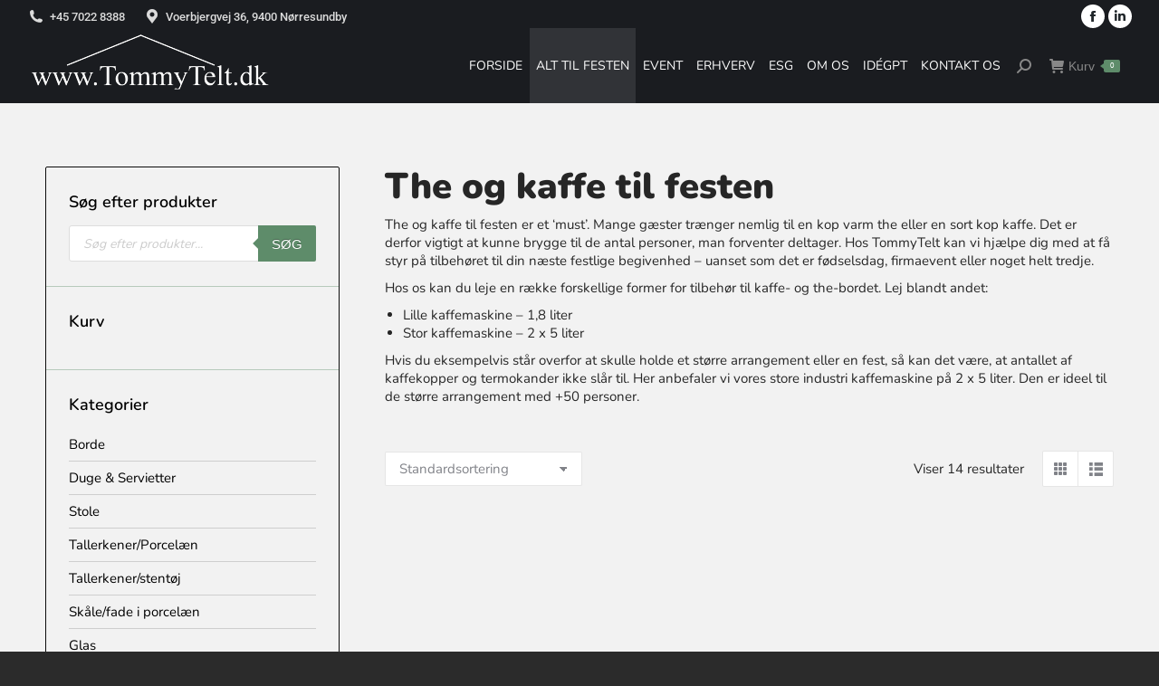

--- FILE ---
content_type: text/html; charset=UTF-8
request_url: https://tommytelt.dk/produkt-kategori/service-bordpynt/kaffe-the-tilbehoer/
body_size: 130532
content:
<!DOCTYPE html>
<!--[if !(IE 6) | !(IE 7) | !(IE 8)  ]><!-->
<html lang="da-DK" class="no-js">
<!--<![endif]-->
<head>

<meta charset="utf-8"><meta name="viewport" content="width=device-width, initial-scale=1, maximum-scale=1, user-scalable=0"/>
<meta name="theme-color" content="#5e8c6a"/> <link rel="profile" href="https://gmpg.org/xfn/11" />
<script data-wpmeteor-nooptimize="true" data-phast-no-defer>var _wpmeteor={"gdpr":true,"rdelay":0,"preload":true,"elementor-animations":true,"elementor-pp":true,"v":"3.4.16","rest_url":"https:\/\/tommytelt.dk\/wp-json\/"};(()=>{try{new MutationObserver(function(){}),new Promise(function(){}),Object.assign({},{}),document.fonts.ready.then(function(){})}catch{s="wpmeteordisable=1",i=document.location.href,i.match(/[?&]wpmeteordisable/)||(o="",i.indexOf("?")==-1?i.indexOf("#")==-1?o=i+"?"+s:o=i.replace("#","?"+s+"#"):i.indexOf("#")==-1?o=i+"&"+s:o=i.replace("#","&"+s+"#"),document.location.href=o)}var s,i,o;})();</script><script data-wpmeteor-nooptimize="true" data-phast-no-defer>(()=>{var v="addEventListener",ue="removeEventListener",p="getAttribute",L="setAttribute",pe="removeAttribute",N="hasAttribute",St="querySelector",F=St+"All",U="appendChild",Q="removeChild",fe="createElement",T="tagName",Ae="getOwnPropertyDescriptor",y="prototype",W="__lookupGetter__",Ee="__lookupSetter__",m="DOMContentLoaded",f="load",B="pageshow",me="error";var d=window,c=document,Te=c.documentElement;var $=console.error;var Ke=!0,X=class{constructor(){this.known=[]}init(){let t,n,s=(r,a)=>{if(Ke&&r&&r.fn&&!r.__wpmeteor){let o=function(i){return i===r?this:(c[v](m,l=>{i.call(c,r,l,"jQueryMock")}),this)};this.known.push([r,r.fn.ready,r.fn.init?.prototype?.ready]),r.fn.ready=o,r.fn.init?.prototype?.ready&&(r.fn.init.prototype.ready=o),r.__wpmeteor=!0}return r};window.jQuery||window.$,Object.defineProperty(window,"jQuery",{get(){return t},set(r){t=s(r,"jQuery")},configurable:!0}),Object.defineProperty(window,"$",{get(){return n},set(r){n=s(r,"$")},configurable:!0})}unmock(){this.known.forEach(([t,n,s])=>{t.fn.ready=n,t.fn.init?.prototype?.ready&&s&&(t.fn.init.prototype.ready=s)}),Ke=!1}};var ge="fpo:first-interaction",he="fpo:replay-captured-events";var Je="fpo:element-loaded",Se="fpo:images-loaded",M="fpo:the-end";var Z="click",V=window,Qe=V.addEventListener.bind(V),Xe=V.removeEventListener.bind(V),Ge="removeAttribute",ve="getAttribute",Gt="setAttribute",Ne=["touchstart","touchmove","touchend","touchcancel","keydown","wheel"],Ze=["mouseover","mouseout",Z],Nt=["touchstart","touchend","touchcancel","mouseover","mouseout",Z],R="data-wpmeteor-";var Ue="dispatchEvent",je=e=>{let t=new MouseEvent(Z,{view:e.view,bubbles:!0,cancelable:!0});return Object.defineProperty(t,"target",{writable:!1,value:e.target}),t},Be=class{static capture(){let t=!1,[,n,s]=`${window.Promise}`.split(/[\s[(){]+/s);if(V["__"+s+n])return;let r=[],a=o=>{if(o.target&&Ue in o.target){if(!o.isTrusted)return;if(o.cancelable&&!Ne.includes(o.type))try{o.preventDefault()}catch{}o.stopImmediatePropagation(),o.type===Z?r.push(je(o)):Nt.includes(o.type)&&r.push(o),o.target[Gt](R+o.type,!0),t||(t=!0,V[Ue](new CustomEvent(ge)))}};V.addEventListener(he,()=>{Ze.forEach(l=>Xe(l,a,{passive:!1,capture:!0})),Ne.forEach(l=>Xe(l,a,{passive:!0,capture:!0}));let o;for(;o=r.shift();){var i=o.target;i[ve](R+"touchstart")&&i[ve](R+"touchend")&&!i[ve](R+Z)?(i[ve](R+"touchmove")||r.push(je(o)),i[Ge](R+"touchstart"),i[Ge](R+"touchend")):i[Ge](R+o.type),i[Ue](o)}}),Ze.forEach(o=>Qe(o,a,{passive:!1,capture:!0})),Ne.forEach(o=>Qe(o,a,{passive:!0,capture:!0}))}};var et=Be;var j=class{constructor(){this.l=[]}emit(t,n=null){this.l[t]&&this.l[t].forEach(s=>s(n))}on(t,n){this.l[t]||=[],this.l[t].push(n)}off(t,n){this.l[t]=(this.l[t]||[]).filter(s=>s!==n)}};var D=new j;var ye=c[fe]("span");ye[L]("id","elementor-device-mode");ye[L]("class","elementor-screen-only");var Ut=!1,tt=()=>(Ut||c.body[U](ye),getComputedStyle(ye,":after").content.replace(/"/g,""));var rt=e=>e[p]("class")||"",nt=(e,t)=>e[L]("class",t),st=()=>{d[v](f,function(){let e=tt(),t=Math.max(Te.clientWidth||0,d.innerWidth||0),n=Math.max(Te.clientHeight||0,d.innerHeight||0),s=["_animation_"+e,"animation_"+e,"_animation","_animation","animation"];Array.from(c[F](".elementor-invisible")).forEach(r=>{let a=r.getBoundingClientRect();if(a.top+d.scrollY<=n&&a.left+d.scrollX<t)try{let i=JSON.parse(r[p]("data-settings"));if(i.trigger_source)return;let l=i._animation_delay||i.animation_delay||0,u,E;for(var o=0;o<s.length;o++)if(i[s[o]]){E=s[o],u=i[E];break}if(u){let q=rt(r),J=u==="none"?q:q+" animated "+u,At=setTimeout(()=>{nt(r,J.replace(/\belementor-invisible\b/,"")),s.forEach(Tt=>delete i[Tt]),r[L]("data-settings",JSON.stringify(i))},l);D.on("fi",()=>{clearTimeout(At),nt(r,rt(r).replace(new RegExp("\b"+u+"\b"),""))})}}catch(i){console.error(i)}})})};var ot="data-in-mega_smartmenus",it=()=>{let e=c[fe]("div");e.innerHTML='<span class="sub-arrow --wp-meteor"><i class="fa" aria-hidden="true"></i></span>';let t=e.firstChild,n=s=>{let r=[];for(;s=s.previousElementSibling;)r.push(s);return r};c[v](m,function(){Array.from(c[F](".pp-advanced-menu ul")).forEach(s=>{if(s[p](ot))return;(s[p]("class")||"").match(/\bmega-menu\b/)&&s[F]("ul").forEach(o=>{o[L](ot,!0)});let r=n(s),a=r.filter(o=>o).filter(o=>o[T]==="A").pop();if(a||(a=r.map(o=>Array.from(o[F]("a"))).filter(o=>o).flat().pop()),a){let o=t.cloneNode(!0);a[U](o),new MutationObserver(l=>{l.forEach(({addedNodes:u})=>{u.forEach(E=>{if(E.nodeType===1&&E[T]==="SPAN")try{a[Q](o)}catch{}})})}).observe(a,{childList:!0})}})})};var w="readystatechange",A="message";var Y="SCRIPT",g="data-wpmeteor-",b=Object.defineProperty,Ve=Object.defineProperties,P="javascript/blocked",Pe=/^\s*(application|text)\/javascript|module\s*$/i,mt="requestAnimationFrame",gt="requestIdleCallback",ie="setTimeout",Ie="__dynamic",I=d.constructor.name+"::",ce=c.constructor.name+"::",ht=function(e,t){t=t||d;for(var n=0;n<this.length;n++)e.call(t,this[n],n,this)};"NodeList"in d&&!NodeList[y].forEach&&(NodeList[y].forEach=ht);"HTMLCollection"in d&&!HTMLCollection[y].forEach&&(HTMLCollection[y].forEach=ht);_wpmeteor["elementor-animations"]&&st(),_wpmeteor["elementor-pp"]&&it();var _e=[],Le=[],ee=[],se=!1,k=[],h={},He=!1,Bt=0,H=c.visibilityState==="visible"?d[mt]:d[ie],vt=d[gt]||H;c[v]("visibilitychange",()=>{H=c.visibilityState==="visible"?d[mt]:d[ie],vt=d[gt]||H});var C=d[ie],De,z=["src","type"],x=Object,te="definePropert";x[te+"y"]=(e,t,n)=>{if(e===d&&["jQuery","onload"].indexOf(t)>=0||(e===c||e===c.body)&&["readyState","write","writeln","on"+w].indexOf(t)>=0)return["on"+w,"on"+f].indexOf(t)&&n.set&&(h["on"+w]=h["on"+w]||[],h["on"+w].push(n.set)),e;if(e instanceof HTMLScriptElement&&z.indexOf(t)>=0){if(!e[t+"__def"]){let s=x[Ae](e,t);b(e,t,{set(r){return e[t+"__set"]?e[t+"__set"].call(e,r):s.set.call(e,r)},get(){return e[t+"__get"]?e[t+"__get"].call(e):s.get.call(e)}}),e[t+"__def"]=!0}return n.get&&(e[t+"__get"]=n.get),n.set&&(e[t+"__set"]=n.set),e}return b(e,t,n)};x[te+"ies"]=(e,t)=>{for(let n in t)x[te+"y"](e,n,t[n]);for(let n of x.getOwnPropertySymbols(t))x[te+"y"](e,n,t[n]);return e};var qe=EventTarget[y][v],yt=EventTarget[y][ue],ae=qe.bind(c),Ct=yt.bind(c),G=qe.bind(d),_t=yt.bind(d),Lt=Document[y].createElement,le=Lt.bind(c),de=c.__proto__[W]("readyState").bind(c),ct="loading";b(c,"readyState",{get(){return ct},set(e){return ct=e}});var at=e=>k.filter(([t,,n],s)=>{if(!(e.indexOf(t.type)<0)){n||(n=t.target);try{let r=n.constructor.name+"::"+t.type;for(let a=0;a<h[r].length;a++)if(h[r][a]){let o=r+"::"+s+"::"+a;if(!xe[o])return!0}}catch{}}}).length,oe,xe={},K=e=>{k.forEach(([t,n,s],r)=>{if(!(e.indexOf(t.type)<0)){s||(s=t.target);try{let a=s.constructor.name+"::"+t.type;if((h[a]||[]).length)for(let o=0;o<h[a].length;o++){let i=h[a][o];if(i){let l=a+"::"+r+"::"+o;if(!xe[l]){xe[l]=!0,c.readyState=n,oe=a;try{Bt++,!i[y]||i[y].constructor===i?i.bind(s)(t):i(t)}catch(u){$(u,i)}oe=null}}}}catch(a){$(a)}}})};ae(m,e=>{k.push([new e.constructor(m,e),de(),c])});ae(w,e=>{k.push([new e.constructor(w,e),de(),c])});G(m,e=>{k.push([new e.constructor(m,e),de(),d])});G(f,e=>{He=!0,k.push([new e.constructor(f,e),de(),d]),O||K([m,w,A,f,B])});G(B,e=>{k.push([new e.constructor(B,e),de(),d]),O||K([m,w,A,f,B])});var wt=e=>{k.push([e,c.readyState,d])},Ot=d[W]("onmessage"),Rt=d[Ee]("onmessage"),Pt=()=>{_t(A,wt),(h[I+"message"]||[]).forEach(e=>{G(A,e)}),b(d,"onmessage",{get:Ot,set:Rt})};G(A,wt);var Dt=new X;Dt.init();var Fe=()=>{!O&&!se&&(O=!0,c.readyState="loading",H($e),H(S)),He||G(f,()=>{Fe()})};G(ge,()=>{Fe()});D.on(Se,()=>{Fe()});_wpmeteor.rdelay>=0&&et.capture();var re=[-1],Ce=e=>{re=re.filter(t=>t!==e.target),re.length||C(D.emit.bind(D,M))};var O=!1,S=()=>{let e=_e.shift();if(e)e[p](g+"src")?e[N]("async")||e[Ie]?(e.isConnected&&(re.push(e),setTimeout(Ce,1e3,{target:e})),Oe(e,Ce),C(S)):Oe(e,C.bind(null,S)):(e.origtype==P&&Oe(e),C(S));else if(Le.length)_e.push(...Le),Le.length=0,C(S);else if(at([m,w,A]))K([m,w,A]),C(S);else if(He)if(at([f,B,A]))K([f,B,A]),C(S);else if(re.length>1)vt(S);else if(ee.length)_e.push(...ee),ee.length=0,C(S);else{if(d.RocketLazyLoadScripts)try{RocketLazyLoadScripts.run()}catch(t){$(t)}c.readyState="complete",Pt(),Dt.unmock(),O=!1,se=!0,d[ie](()=>Ce({target:-1}))}else O=!1},xt=e=>{let t=le(Y),n=e.attributes;for(var s=n.length-1;s>=0;s--)n[s].name.startsWith(g)||t[L](n[s].name,n[s].value);let r=e[p](g+"type");r?t.type=r:t.type="text/javascript",(e.textContent||"").match(/^\s*class RocketLazyLoadScripts/)?t.textContent=e.textContent.replace(/^\s*class\s*RocketLazyLoadScripts/,"window.RocketLazyLoadScripts=class").replace("RocketLazyLoadScripts.run();",""):t.textContent=e.textContent;for(let a of["onload","onerror","onreadystatechange"])e[a]&&(t[a]=e[a]);return t},Oe=(e,t)=>{let n=e[p](g+"src");if(n){let s=qe.bind(e);e.isConnected&&t&&(s(f,t),s(me,t)),e.origtype=e[p](g+"type")||"text/javascript",e.origsrc=n,(!e.isConnected||e[N]("nomodule")||e.type&&!Pe.test(e.type))&&t&&t(new Event(f,{target:e}))}else e.origtype===P?(e.origtype=e[p](g+"type")||"text/javascript",e[pe]("integrity"),e.textContent=e.textContent+`
`):t&&t(new Event(f,{target:e}))},We=(e,t)=>{let n=(h[e]||[]).indexOf(t);if(n>=0)return h[e][n]=void 0,!0},lt=(e,t,...n)=>{if("HTMLDocument::"+m==oe&&e===m&&!t.toString().match(/jQueryMock/)){D.on(M,c[v].bind(c,e,t,...n));return}if(t&&(e===m||e===w)){let s=ce+e;h[s]=h[s]||[],h[s].push(t),se&&K([e]);return}return ae(e,t,...n)},dt=(e,t,...n)=>{if(e===m){let s=ce+e;We(s,t)}return Ct(e,t,...n)};Ve(c,{[v]:{get(){return lt},set(){return lt}},[ue]:{get(){return dt},set(){return dt}}});var ne=c.createDocumentFragment(),$e=()=>{ne.hasChildNodes()&&(c.head[U](ne),ne=c.createDocumentFragment())},ut={},we=e=>{if(e)try{let t=new URL(e,c.location.href),n=t.origin;if(n&&!ut[n]&&c.location.host!==t.host){let s=le("link");s.rel="preconnect",s.href=n,ne[U](s),ut[n]=!0,O&&H($e)}}catch{}},be={},kt=(e,t,n,s)=>{let r=le("link");r.rel=t?"modulepre"+f:"pre"+f,r.as="script",n&&r[L]("crossorigin",n),s&&r[L]("integrity",s);try{e=new URL(e,c.location.href).href}catch{}r.href=e,ne[U](r),be[e]=!0,O&&H($e)},ke=function(...e){let t=le(...e);if(!e||e[0].toUpperCase()!==Y||!O)return t;let n=t[L].bind(t),s=t[p].bind(t),r=t[pe].bind(t),a=t[N].bind(t),o=t[W]("attributes").bind(t);return z.forEach(i=>{let l=t[W](i).bind(t),u=t[Ee](i).bind(t);x[te+"y"](t,i,{set(E){return i==="type"&&E&&!Pe.test(E)?n(i,E):((i==="src"&&E||i==="type"&&E&&t.origsrc)&&n("type",P),E?n(g+i,E):r(g+i))},get(){let E=t[p](g+i);if(i==="src")try{return new URL(E,c.location.href).href}catch{}return E}}),b(t,"orig"+i,{set(E){return u(E)},get(){return l()}})}),t[L]=function(i,l){if(z.includes(i))return i==="type"&&l&&!Pe.test(l)?n(i,l):((i==="src"&&l||i==="type"&&l&&t.origsrc)&&n("type",P),l?n(g+i,l):r(g+i));n(i,l)},t[p]=function(i){let l=z.indexOf(i)>=0?s(g+i):s(i);if(i==="src")try{return new URL(l,c.location.href).href}catch{}return l},t[N]=function(i){return z.indexOf(i)>=0?a(g+i):a(i)},b(t,"attributes",{get(){return[...o()].filter(l=>l.name!=="type").map(l=>({name:l.name.match(new RegExp(g))?l.name.replace(g,""):l.name,value:l.value}))}}),t[Ie]=!0,t};Object.defineProperty(Document[y],"createElement",{set(e){e!==ke&&(De=e)},get(){return De||ke}});var Re=new Set,ze=new MutationObserver(e=>{e.forEach(({removedNodes:t,addedNodes:n,target:s})=>{t.forEach(r=>{r.nodeType===1&&Y===r[T]&&"origtype"in r&&Re.delete(r)}),n.forEach(r=>{if(r.nodeType===1)if(Y===r[T]){if("origtype"in r){if(r.origtype!==P)return}else if(r[p]("type")!==P)return;"origtype"in r||z.forEach(o=>{let i=r[W](o).bind(r),l=r[Ee](o).bind(r);b(r,"orig"+o,{set(u){return l(u)},get(){return i()}})});let a=r[p](g+"src");if(Re.has(r)&&$("Inserted twice",r),r.parentNode){Re.add(r);let o=r[p](g+"type");(a||"").match(/\/gtm.js\?/)||r[N]("async")||r[Ie]?(ee.push(r),we(a)):r[N]("defer")||o==="module"?(Le.push(r),we(a)):(a&&!r[N]("nomodule")&&!be[a]&&kt(a,o==="module",r[N]("crossorigin")&&r[p]("crossorigin"),r[p]("integrity")),_e.push(r))}else r[v](f,o=>o.target.parentNode[Q](o.target)),r[v](me,o=>o.target.parentNode[Q](o.target)),s[U](r)}else r[T]==="LINK"&&r[p]("as")==="script"&&(be[r[p]("href")]=!0)})})}),bt={childList:!0,subtree:!0};ze.observe(c.documentElement,bt);var Mt=HTMLElement[y].attachShadow;HTMLElement[y].attachShadow=function(e){let t=Mt.call(this,e);return e.mode==="open"&&ze.observe(t,bt),t};(()=>{let e=x[Ae](HTMLIFrameElement[y],"src");b(HTMLIFrameElement[y],"src",{get(){return this.dataset.fpoSrc?this.dataset.fpoSrc:e.get.call(this)},set(t){delete this.dataset.fpoSrc,e.set.call(this,t)}})})();D.on(M,()=>{(!De||De===ke)&&(Document[y].createElement=Lt,ze.disconnect()),dispatchEvent(new CustomEvent(he)),dispatchEvent(new CustomEvent(M))});var Me=e=>{let t,n;!c.currentScript||!c.currentScript.parentNode?(t=c.body,n=t.lastChild):(n=c.currentScript,t=n.parentNode);try{let s=le("div");s.innerHTML=e,Array.from(s.childNodes).forEach(r=>{r.nodeName===Y?t.insertBefore(xt(r),n):t.insertBefore(r,n)})}catch(s){$(s)}},pt=e=>Me(e+`
`);Ve(c,{write:{get(){return Me},set(e){return Me=e}},writeln:{get(){return pt},set(e){return pt=e}}});var ft=(e,t,...n)=>{if(I+m==oe&&e===m&&!t.toString().match(/jQueryMock/)){D.on(M,d[v].bind(d,e,t,...n));return}if(I+f==oe&&e===f){D.on(M,d[v].bind(d,e,t,...n));return}if(t&&(e===f||e===B||e===m||e===A&&!se)){let s=e===m?ce+e:I+e;h[s]=h[s]||[],h[s].push(t),se&&K([e]);return}return G(e,t,...n)},Et=(e,t,...n)=>{if(e===f||e===m||e===B){let s=e===m?ce+e:I+e;We(s,t)}return _t(e,t,...n)};Ve(d,{[v]:{get(){return ft},set(){return ft}},[ue]:{get(){return Et},set(){return Et}}});var Ye=e=>{let t;return{get(){return t},set(n){return t&&We(e,n),h[e]=h[e]||[],h[e].push(n),t=n}}};G(Je,e=>{let{target:t,event:n}=e.detail,s=t===d?c.body:t,r=s[p](g+"on"+n.type);s[pe](g+"on"+n.type);try{let a=new Function("event",r);t===d?d[v](f,a.bind(t,n)):a.call(t,n)}catch(a){console.err(a)}});{let e=Ye(I+f);b(d,"onload",e),ae(m,()=>{b(c.body,"onload",e)})}b(c,"onreadystatechange",Ye(ce+w));b(d,"onmessage",Ye(I+A));(()=>{let e=d.innerHeight,t=d.innerWidth,n=r=>{let o={"4g":1250,"3g":2500,"2g":2500}[(navigator.connection||{}).effectiveType]||0,i=r.getBoundingClientRect(),l={top:-1*e-o,left:-1*t-o,bottom:e+o,right:t+o};return!(i.left>=l.right||i.right<=l.left||i.top>=l.bottom||i.bottom<=l.top)},s=(r=!0)=>{let a=1,o=-1,i={},l=()=>{o++,--a||d[ie](D.emit.bind(D,Se),_wpmeteor.rdelay)};Array.from(c.getElementsByTagName("*")).forEach(u=>{let E,q,J;if(u[T]==="IMG"){let _=u.currentSrc||u.src;_&&!i[_]&&!_.match(/^data:/i)&&((u.loading||"").toLowerCase()!=="lazy"||n(u))&&(E=_)}else if(u[T]===Y)we(u[p](g+"src"));else if(u[T]==="LINK"&&u[p]("as")==="script"&&["pre"+f,"modulepre"+f].indexOf(u[p]("rel"))>=0)be[u[p]("href")]=!0;else if((q=d.getComputedStyle(u))&&(J=(q.backgroundImage||"").match(/^url\s*\((.*?)\)/i))&&(J||[]).length){let _=J[0].slice(4,-1).replace(/"/g,"");!i[_]&&!_.match(/^data:/i)&&(E=_)}if(E){i[E]=!0;let _=new Image;r&&(a++,_[v](f,l),_[v](me,l)),_.src=E}}),c.fonts.ready.then(()=>{l()})};_wpmeteor.rdelay===0?ae(m,s):G(f,s)})();})();</script><script data-phast-no-defer type="javascript/blocked" data-wpmeteor-type="text/javascript" >window.dataLayerPYS = window.dataLayerPYS || [];

	function gtag() {
		dataLayerPYS.push(arguments);
	}

	gtag("consent", "default", {
		ad_personalization: "denied",
		ad_storage: "denied",
		ad_user_data: "denied",
		analytics_storage: "denied",
		functionality_storage: "denied",
		personalization_storage: "denied",
		security_storage: "granted",
		wait_for_update: 500,
	});
	gtag("set", "ads_data_redaction", true);</script>
<meta name='robots' content='index, follow, max-image-preview:large, max-snippet:-1, max-video-preview:-1' />

<script data-phast-no-defer type="javascript/blocked" data-wpmeteor-type="text/javascript"  data-cfasync="false" data-pagespeed-no-defer>window.dataLayerPYS = window.dataLayerPYS || [];</script>


<title>TommyTelt | Find the og kaffe til festen</title>
<meta name="description" content="Mangler du the eller kaffe til festen? Find ALT du skal bruge inden for tilbehør til kaffe og the. Lej termokander, krus, underkopper m.m. Se udvalg →" />
<link rel="canonical" href="https://tommytelt.dk/produkt-kategori/service-bordpynt/kaffe-the-tilbehoer/" />
<meta property="og:locale" content="da_DK" />
<meta property="og:type" content="article" />
<meta property="og:title" content="TommyTelt | Find the og kaffe til festen" />
<meta property="og:description" content="Mangler du the eller kaffe til festen? Find ALT du skal bruge inden for tilbehør til kaffe og the. Lej termokander, krus, underkopper m.m. Se udvalg →" />
<meta property="og:url" content="https://tommytelt.dk/produkt-kategori/service-bordpynt/kaffe-the-tilbehoer/" />
<meta property="og:site_name" content="TommyTelt" />
<meta name="twitter:card" content="summary_large_image" />
<script type="application/ld+json" class="yoast-schema-graph">{"@context":"https://schema.org","@graph":[{"@type":"CollectionPage","@id":"https://tommytelt.dk/produkt-kategori/service-bordpynt/kaffe-the-tilbehoer/","url":"https://tommytelt.dk/produkt-kategori/service-bordpynt/kaffe-the-tilbehoer/","name":"TommyTelt | Find the og kaffe til festen","isPartOf":{"@id":"https://tommytelt.dk/#website"},"primaryImageOfPage":{"@id":"https://tommytelt.dk/produkt-kategori/service-bordpynt/kaffe-the-tilbehoer/#primaryimage"},"image":{"@id":"https://tommytelt.dk/produkt-kategori/service-bordpynt/kaffe-the-tilbehoer/#primaryimage"},"thumbnailUrl":"https://tommytelt.dk/wp-content/uploads/2023/03/Web-56.png","description":"Mangler du the eller kaffe til festen? Find ALT du skal bruge inden for tilbehør til kaffe og the. Lej termokander, krus, underkopper m.m. Se udvalg →","breadcrumb":{"@id":"https://tommytelt.dk/produkt-kategori/service-bordpynt/kaffe-the-tilbehoer/#breadcrumb"},"inLanguage":"da-DK"},{"@type":"ImageObject","inLanguage":"da-DK","@id":"https://tommytelt.dk/produkt-kategori/service-bordpynt/kaffe-the-tilbehoer/#primaryimage","url":"https://tommytelt.dk/wp-content/uploads/2023/03/Web-56.png","contentUrl":"https://tommytelt.dk/wp-content/uploads/2023/03/Web-56.png","width":1024,"height":1024,"caption":"Leje af Kaffevarmer 5L"},{"@type":"BreadcrumbList","@id":"https://tommytelt.dk/produkt-kategori/service-bordpynt/kaffe-the-tilbehoer/#breadcrumb","itemListElement":[{"@type":"ListItem","position":1,"name":"Hjem","item":"https://tommytelt.dk/"},{"@type":"ListItem","position":2,"name":"Bestillingsliste forside","item":"https://tommytelt.dk/bestillingsliste-forside/"},{"@type":"ListItem","position":3,"name":"Service &amp; Bordpynt","item":"https://tommytelt.dk/produkt-kategori/service-bordpynt/"},{"@type":"ListItem","position":4,"name":"Kaffe &amp; The (Tilbehør)"}]},{"@type":"WebSite","@id":"https://tommytelt.dk/#website","url":"https://tommytelt.dk/","name":"TommyTelt","description":"Telt- og serviceudlejning","potentialAction":[{"@type":"SearchAction","target":{"@type":"EntryPoint","urlTemplate":"https://tommytelt.dk/?s={search_term_string}"},"query-input":{"@type":"PropertyValueSpecification","valueRequired":true,"valueName":"search_term_string"}}],"inLanguage":"da-DK"}]}</script>

<script data-phast-no-defer type="javascript/blocked" data-wpmeteor-type="application/javascript"  id='pys-version-script'>console.log('PixelYourSite PRO version 12.3.6.1');</script>
<link rel='dns-prefetch' href='//fonts.googleapis.com' />
<style id="wp-img-auto-sizes-contain-inline-css">img:is([sizes=auto i],[sizes^="auto," i]){contain-intrinsic-size:3000px 1500px}</style>
<style id="wp-block-library-inline-css">:root{--wp-block-synced-color:#7a00df;--wp-block-synced-color--rgb:122,0,223;--wp-bound-block-color:var(--wp-block-synced-color);--wp-editor-canvas-background:#ddd;--wp-admin-theme-color:#007cba;--wp-admin-theme-color--rgb:0,124,186;--wp-admin-theme-color-darker-10:#006ba1;--wp-admin-theme-color-darker-10--rgb:0,107,160.5;--wp-admin-theme-color-darker-20:#005a87;--wp-admin-theme-color-darker-20--rgb:0,90,135;--wp-admin-border-width-focus:2px}@media (min-resolution:192dpi){:root{--wp-admin-border-width-focus:1.5px}}.wp-element-button{cursor:pointer}:root .has-very-light-gray-background-color{background-color:#eee}:root .has-very-dark-gray-background-color{background-color:#313131}:root .has-very-light-gray-color{color:#eee}:root .has-very-dark-gray-color{color:#313131}:root .has-vivid-green-cyan-to-vivid-cyan-blue-gradient-background{background:linear-gradient(135deg,#00d084,#0693e3)}:root .has-purple-crush-gradient-background{background:linear-gradient(135deg,#34e2e4,#4721fb 50%,#ab1dfe)}:root .has-hazy-dawn-gradient-background{background:linear-gradient(135deg,#faaca8,#dad0ec)}:root .has-subdued-olive-gradient-background{background:linear-gradient(135deg,#fafae1,#67a671)}:root .has-atomic-cream-gradient-background{background:linear-gradient(135deg,#fdd79a,#004a59)}:root .has-nightshade-gradient-background{background:linear-gradient(135deg,#330968,#31cdcf)}:root .has-midnight-gradient-background{background:linear-gradient(135deg,#020381,#2874fc)}:root{--wp--preset--font-size--normal:16px;--wp--preset--font-size--huge:42px}.has-regular-font-size{font-size:1em}.has-larger-font-size{font-size:2.625em}.has-normal-font-size{font-size:var(--wp--preset--font-size--normal)}.has-huge-font-size{font-size:var(--wp--preset--font-size--huge)}.has-text-align-center{text-align:center}.has-text-align-left{text-align:left}.has-text-align-right{text-align:right}.has-fit-text{white-space:nowrap!important}#end-resizable-editor-section{display:none}.aligncenter{clear:both}.items-justified-left{justify-content:flex-start}.items-justified-center{justify-content:center}.items-justified-right{justify-content:flex-end}.items-justified-space-between{justify-content:space-between}.screen-reader-text{border:0;clip-path:inset(50%);height:1px;margin:-1px;overflow:hidden;padding:0;position:absolute;width:1px;word-wrap:normal!important}.screen-reader-text:focus{background-color:#ddd;clip-path:none;color:#444;display:block;font-size:1em;height:auto;left:5px;line-height:normal;padding:15px 23px 14px;text-decoration:none;top:5px;width:auto;z-index:100000}html :where(.has-border-color){border-style:solid}html :where([style*=border-top-color]){border-top-style:solid}html :where([style*=border-right-color]){border-right-style:solid}html :where([style*=border-bottom-color]){border-bottom-style:solid}html :where([style*=border-left-color]){border-left-style:solid}html :where([style*=border-width]){border-style:solid}html :where([style*=border-top-width]){border-top-style:solid}html :where([style*=border-right-width]){border-right-style:solid}html :where([style*=border-bottom-width]){border-bottom-style:solid}html :where([style*=border-left-width]){border-left-style:solid}html :where(img[class*=wp-image-]){height:auto;max-width:100%}:where(figure){margin:0 0 1em}html :where(.is-position-sticky){--wp-admin--admin-bar--position-offset:var(--wp-admin--admin-bar--height,0px)}@media screen and (max-width:600px){html :where(.is-position-sticky){--wp-admin--admin-bar--position-offset:0px}}</style><style data-phast-original-src="https://tommytelt.dk/wp-content/plugins/woocommerce/assets/client/blocks/wc-blocks.css?ver=wc-10.4.3" data-phast-params='{"ref":"58dN8lH8504"}'>@keyframes wc-skeleton-shimmer{to{transform:translateX(100%)}}.wc-block-grid__products .wc-block-grid__product-image img[alt=""]{border:1px solid #f2f2f2}.has-5-columns:not(.alignfull) .wc-block-grid__product-add-to-cart.wp-block-button .wp-block-button__link:after,.has-6-columns .wc-block-grid__product-add-to-cart.wp-block-button .wp-block-button__link:after,.has-7-columns .wc-block-grid__product-add-to-cart.wp-block-button .wp-block-button__link:after,.has-8-columns .wc-block-grid__product-add-to-cart.wp-block-button .wp-block-button__link:after,.has-9-columns .wc-block-grid__product-add-to-cart.wp-block-button .wp-block-button__link:after{content:"";margin:0}.wc-block-grid__product .wc-block-grid__product-image:not(.wc-block-components-product-image),.wc-block-grid__product .wc-block-grid__product-title{margin:0 0 12px}.theme-twentynineteen .editor-styles-wrapper .wp-block-button .wp-block-button__link:not(.has-text-color){color:#fff}.theme-twentytwenty .wc-block-grid__products .wc-block-grid__product-onsale:not(.wc-block-components-product-sale-badge){position:absolute;right:4px;top:4px;z-index:1}.screen-reader-text{clip:rect(1px,1px,1px,1px);word-wrap:normal!important;border:0;clip-path:inset(50%);height:1px;margin:-1px;overflow:hidden;overflow-wrap:normal!important;padding:0;position:absolute!important;width:1px}.screen-reader-text:focus{clip:auto!important;background-color:#fff;border-radius:3px;box-shadow:0 0 2px 2px rgba(0,0,0,.6);clip-path:none;color:#2b2d2f;display:block;font-size:.875rem;font-weight:700;height:auto;left:5px;line-height:normal;padding:15px 23px 14px;text-decoration:none;top:5px;width:auto;z-index:100000}@keyframes wc-skeleton-shimmer{to{transform:translateX(100%)}}</style>
<style id="global-styles-inline-css">:root{--wp--preset--aspect-ratio--square:1;--wp--preset--aspect-ratio--4-3:4/3;--wp--preset--aspect-ratio--3-4:3/4;--wp--preset--aspect-ratio--3-2:3/2;--wp--preset--aspect-ratio--2-3:2/3;--wp--preset--aspect-ratio--16-9:16/9;--wp--preset--aspect-ratio--9-16:9/16;--wp--preset--color--black:#000000;--wp--preset--color--cyan-bluish-gray:#abb8c3;--wp--preset--color--white:#FFF;--wp--preset--color--pale-pink:#f78da7;--wp--preset--color--vivid-red:#cf2e2e;--wp--preset--color--luminous-vivid-orange:#ff6900;--wp--preset--color--luminous-vivid-amber:#fcb900;--wp--preset--color--light-green-cyan:#7bdcb5;--wp--preset--color--vivid-green-cyan:#00d084;--wp--preset--color--pale-cyan-blue:#8ed1fc;--wp--preset--color--vivid-cyan-blue:#0693e3;--wp--preset--color--vivid-purple:#9b51e0;--wp--preset--color--accent:#5e8c6a;--wp--preset--color--dark-gray:#111;--wp--preset--color--light-gray:#767676;--wp--preset--gradient--vivid-cyan-blue-to-vivid-purple:linear-gradient(135deg,rgb(6,147,227) 0%,rgb(155,81,224) 100%);--wp--preset--gradient--light-green-cyan-to-vivid-green-cyan:linear-gradient(135deg,rgb(122,220,180) 0%,rgb(0,208,130) 100%);--wp--preset--gradient--luminous-vivid-amber-to-luminous-vivid-orange:linear-gradient(135deg,rgb(252,185,0) 0%,rgb(255,105,0) 100%);--wp--preset--gradient--luminous-vivid-orange-to-vivid-red:linear-gradient(135deg,rgb(255,105,0) 0%,rgb(207,46,46) 100%);--wp--preset--gradient--very-light-gray-to-cyan-bluish-gray:linear-gradient(135deg,rgb(238,238,238) 0%,rgb(169,184,195) 100%);--wp--preset--gradient--cool-to-warm-spectrum:linear-gradient(135deg,rgb(74,234,220) 0%,rgb(151,120,209) 20%,rgb(207,42,186) 40%,rgb(238,44,130) 60%,rgb(251,105,98) 80%,rgb(254,248,76) 100%);--wp--preset--gradient--blush-light-purple:linear-gradient(135deg,rgb(255,206,236) 0%,rgb(152,150,240) 100%);--wp--preset--gradient--blush-bordeaux:linear-gradient(135deg,rgb(254,205,165) 0%,rgb(254,45,45) 50%,rgb(107,0,62) 100%);--wp--preset--gradient--luminous-dusk:linear-gradient(135deg,rgb(255,203,112) 0%,rgb(199,81,192) 50%,rgb(65,88,208) 100%);--wp--preset--gradient--pale-ocean:linear-gradient(135deg,rgb(255,245,203) 0%,rgb(182,227,212) 50%,rgb(51,167,181) 100%);--wp--preset--gradient--electric-grass:linear-gradient(135deg,rgb(202,248,128) 0%,rgb(113,206,126) 100%);--wp--preset--gradient--midnight:linear-gradient(135deg,rgb(2,3,129) 0%,rgb(40,116,252) 100%);--wp--preset--font-size--small:13px;--wp--preset--font-size--medium:20px;--wp--preset--font-size--large:36px;--wp--preset--font-size--x-large:42px;--wp--preset--spacing--20:0.44rem;--wp--preset--spacing--30:0.67rem;--wp--preset--spacing--40:1rem;--wp--preset--spacing--50:1.5rem;--wp--preset--spacing--60:2.25rem;--wp--preset--spacing--70:3.38rem;--wp--preset--spacing--80:5.06rem;--wp--preset--shadow--natural:6px 6px 9px rgba(0,0,0,0.2);--wp--preset--shadow--deep:12px 12px 50px rgba(0,0,0,0.4);--wp--preset--shadow--sharp:6px 6px 0px rgba(0,0,0,0.2);--wp--preset--shadow--outlined:6px 6px 0px -3px rgb(255,255,255),6px 6px rgb(0,0,0);--wp--preset--shadow--crisp:6px 6px 0px rgb(0,0,0);}:where(.is-layout-flex){gap:0.5em;}:where(.is-layout-grid){gap:0.5em;}body .is-layout-flex{display:flex;}.is-layout-flex{flex-wrap:wrap;align-items:center;}.is-layout-flex > :is(*,div){margin:0;}body .is-layout-grid{display:grid;}.is-layout-grid > :is(*,div){margin:0;}:where(.wp-block-columns.is-layout-flex){gap:2em;}:where(.wp-block-columns.is-layout-grid){gap:2em;}:where(.wp-block-post-template.is-layout-flex){gap:1.25em;}:where(.wp-block-post-template.is-layout-grid){gap:1.25em;}.has-black-color{color:var(--wp--preset--color--black) !important;}.has-cyan-bluish-gray-color{color:var(--wp--preset--color--cyan-bluish-gray) !important;}.has-white-color{color:var(--wp--preset--color--white) !important;}.has-pale-pink-color{color:var(--wp--preset--color--pale-pink) !important;}.has-vivid-red-color{color:var(--wp--preset--color--vivid-red) !important;}.has-luminous-vivid-orange-color{color:var(--wp--preset--color--luminous-vivid-orange) !important;}.has-luminous-vivid-amber-color{color:var(--wp--preset--color--luminous-vivid-amber) !important;}.has-light-green-cyan-color{color:var(--wp--preset--color--light-green-cyan) !important;}.has-vivid-green-cyan-color{color:var(--wp--preset--color--vivid-green-cyan) !important;}.has-pale-cyan-blue-color{color:var(--wp--preset--color--pale-cyan-blue) !important;}.has-vivid-cyan-blue-color{color:var(--wp--preset--color--vivid-cyan-blue) !important;}.has-vivid-purple-color{color:var(--wp--preset--color--vivid-purple) !important;}.has-black-background-color{background-color:var(--wp--preset--color--black) !important;}.has-cyan-bluish-gray-background-color{background-color:var(--wp--preset--color--cyan-bluish-gray) !important;}.has-white-background-color{background-color:var(--wp--preset--color--white) !important;}.has-pale-pink-background-color{background-color:var(--wp--preset--color--pale-pink) !important;}.has-vivid-red-background-color{background-color:var(--wp--preset--color--vivid-red) !important;}.has-luminous-vivid-orange-background-color{background-color:var(--wp--preset--color--luminous-vivid-orange) !important;}.has-luminous-vivid-amber-background-color{background-color:var(--wp--preset--color--luminous-vivid-amber) !important;}.has-light-green-cyan-background-color{background-color:var(--wp--preset--color--light-green-cyan) !important;}.has-vivid-green-cyan-background-color{background-color:var(--wp--preset--color--vivid-green-cyan) !important;}.has-pale-cyan-blue-background-color{background-color:var(--wp--preset--color--pale-cyan-blue) !important;}.has-vivid-cyan-blue-background-color{background-color:var(--wp--preset--color--vivid-cyan-blue) !important;}.has-vivid-purple-background-color{background-color:var(--wp--preset--color--vivid-purple) !important;}.has-black-border-color{border-color:var(--wp--preset--color--black) !important;}.has-cyan-bluish-gray-border-color{border-color:var(--wp--preset--color--cyan-bluish-gray) !important;}.has-white-border-color{border-color:var(--wp--preset--color--white) !important;}.has-pale-pink-border-color{border-color:var(--wp--preset--color--pale-pink) !important;}.has-vivid-red-border-color{border-color:var(--wp--preset--color--vivid-red) !important;}.has-luminous-vivid-orange-border-color{border-color:var(--wp--preset--color--luminous-vivid-orange) !important;}.has-luminous-vivid-amber-border-color{border-color:var(--wp--preset--color--luminous-vivid-amber) !important;}.has-light-green-cyan-border-color{border-color:var(--wp--preset--color--light-green-cyan) !important;}.has-vivid-green-cyan-border-color{border-color:var(--wp--preset--color--vivid-green-cyan) !important;}.has-pale-cyan-blue-border-color{border-color:var(--wp--preset--color--pale-cyan-blue) !important;}.has-vivid-cyan-blue-border-color{border-color:var(--wp--preset--color--vivid-cyan-blue) !important;}.has-vivid-purple-border-color{border-color:var(--wp--preset--color--vivid-purple) !important;}.has-vivid-cyan-blue-to-vivid-purple-gradient-background{background:var(--wp--preset--gradient--vivid-cyan-blue-to-vivid-purple) !important;}.has-light-green-cyan-to-vivid-green-cyan-gradient-background{background:var(--wp--preset--gradient--light-green-cyan-to-vivid-green-cyan) !important;}.has-luminous-vivid-amber-to-luminous-vivid-orange-gradient-background{background:var(--wp--preset--gradient--luminous-vivid-amber-to-luminous-vivid-orange) !important;}.has-luminous-vivid-orange-to-vivid-red-gradient-background{background:var(--wp--preset--gradient--luminous-vivid-orange-to-vivid-red) !important;}.has-very-light-gray-to-cyan-bluish-gray-gradient-background{background:var(--wp--preset--gradient--very-light-gray-to-cyan-bluish-gray) !important;}.has-cool-to-warm-spectrum-gradient-background{background:var(--wp--preset--gradient--cool-to-warm-spectrum) !important;}.has-blush-light-purple-gradient-background{background:var(--wp--preset--gradient--blush-light-purple) !important;}.has-blush-bordeaux-gradient-background{background:var(--wp--preset--gradient--blush-bordeaux) !important;}.has-luminous-dusk-gradient-background{background:var(--wp--preset--gradient--luminous-dusk) !important;}.has-pale-ocean-gradient-background{background:var(--wp--preset--gradient--pale-ocean) !important;}.has-electric-grass-gradient-background{background:var(--wp--preset--gradient--electric-grass) !important;}.has-midnight-gradient-background{background:var(--wp--preset--gradient--midnight) !important;}.has-small-font-size{font-size:var(--wp--preset--font-size--small) !important;}.has-medium-font-size{font-size:var(--wp--preset--font-size--medium) !important;}.has-large-font-size{font-size:var(--wp--preset--font-size--large) !important;}.has-x-large-font-size{font-size:var(--wp--preset--font-size--x-large) !important;}</style>
<style id="classic-theme-styles-inline-css">.wp-block-button__link{color:#fff;background-color:#32373c;border-radius:9999px;box-shadow:none;text-decoration:none;padding:calc(.667em + 2px) calc(1.333em + 2px);font-size:1.125em}.wp-block-file__button{background:#32373c;color:#fff;text-decoration:none}</style>
<style id="age-gate-custom-inline-css">:root{--ag-background-color:rgba(0,0,0,0.6);--ag-background-image-position:center center;--ag-background-image-opacity:1;--ag-blur:5px;}</style>
<style data-phast-original-src="https://tommytelt.dk/wp-content/plugins/age-gate/dist/main.css?ver=3.7.2" data-phast-params='{"ref":"Sz-QA-Rc1mw"}'>[data-simplebar]{align-content:flex-start;align-items:flex-start;flex-direction:column;flex-wrap:wrap;justify-content:flex-start;position:relative}[data-simplebar].simplebar-dragging,[data-simplebar].simplebar-dragging .simplebar-content{-webkit-touch-callout:none;pointer-events:none;-webkit-user-select:none;-moz-user-select:none;user-select:none}[data-simplebar].simplebar-dragging .simplebar-track{pointer-events:all}[data-simplebar-direction=rtl] .simplebar-track.simplebar-vertical{left:0;right:auto}:root{--ag-form-margin:auto auto}.age-gate{background-color:var(--ag-form-background,#fff);border:var(--ag-form-border,0);border-radius:var(--ag-form-radius,0);border-width:var(--ag-form-border-width,0);box-shadow:var(--ag-form-shadow,none);color:var(--ag-text-color,#333);margin:var(--ag-form-margin,auto);max-height:var(--ag-form-max-height,calc(94vh - var(--ag-vh-offset,0px)));max-width:var(--ag-form-max-width,500px);overflow-y:auto;padding:var(--ag-form-padding,20px);position:relative;scrollbar-width:var(--ag-scrollbar-display,none);width:100%;z-index:var(--ag-form-z-index,10000)}.age-gate::-webkit-scrollbar{display:var(--ag-scrollbar-display,none)}.age-gate *{box-sizing:border-box}.age-gate h1:after,.age-gate h1:before,.age-gate h2:after,.age-gate h2:before,.age-gate h3:after,.age-gate h3:before,.age-gate h4:after,.age-gate h4:before,.age-gate h5:after,.age-gate h5:before,.age-gate h6:after,.age-gate h6:before{content:none}.age-gate-additional-information{font-size:var(--ag-text-additional-size,12px);margin:var(--ag-text-additional-margin,0);padding:var(--ag-text-additional-padding,0)}.age-gate-additional-information p:last-of-type{margin-bottom:0}.age-gate-background-color{-webkit-backdrop-filter:blur(var(--ag-blur));backdrop-filter:blur(var(--ag-blur));background:var(--ag-background-color,#fff);opacity:var(--ag-background-opacity,1);z-index:1}.age-gate-background,.age-gate-background-color{height:calc(100vh - var(--ag-vh-offset,0px));left:0;position:fixed;top:0;width:var(--ag-overlay-width,100%)}.age-gate-background{background-image:var(--ag-background-image);background-position:var(--ag-background-image-position);background-repeat:var(--ag-background-image-repeat);background-size:var(--ag-background-image-size,cover);opacity:var(--ag-background-image-opacity);z-index:2}.age-gate-background iframe,.age-gate-background video{bottom:0;height:100%;left:0;-o-object-fit:cover;object-fit:cover;position:absolute;right:0;top:0;width:100%}.age-gate-buttons{align-items:center;display:flex;gap:var(--ag-button-gap,10px);justify-content:center}.age-gate input[type=text].age-gate-input,.age-gate input[type=text].age-gate__input{background:var(--ag-input-background-color,#fff);border:var(--ag-input-border,solid);border-radius:var(--ag-input-radius,3px);border-width:var(--ag-input-border-width,1px);color:var(--ag-input-color,#414141);font-size:var(--ag-input-text-size,1rem);padding:var(--ag-input-padding,.5rem 1rem);text-align:var(--ag-text-align);transition:all .3s;width:100%}.age-gate input[type=text].age-gate-input::-moz-placeholder,.age-gate input[type=text].age-gate__input::-moz-placeholder{color:var(--ag-input-placeholder-color)}.age-gate input[type=text].age-gate-input::placeholder,.age-gate input[type=text].age-gate__input::placeholder{color:var(--ag-input-placeholder-color)}.age-gate-errors{padding:var(--ag-text-errors-padding,0 10px)}.age-gate-errors:empty{padding:0}.age-gate-fields{border-width:0;display:block;margin:var(--ag-fields-margin,0 auto 1rem);max-width:var(--ag-fields-width,100%);padding:0;width:100%}.age-gate-form{align-items:center;display:flex;flex-direction:column;height:100%;justify-content:center}.age-gate-heading-title{font-size:var(--ag-text-heading-size,2rem);font-weight:var(--ag-text-heading-weight,700);margin:var(--ag-text-heading-margin,0 0 1rem)}.age-gate-headline{font-size:var(--ag-text-headline-size,1.5rem);font-weight:var(--ag-text-headline-weight,700);margin:var(--ag-text-headline-margin,0 0 1rem)}.age-gate-loader{align-items:center;background:rgba(0,0,0,.4);color:var(--ag-loader-color,#000);display:none;height:calc(100vh - var(--ag-vh-offset,0px));justify-content:center;left:0;position:fixed;top:0;width:100%;z-index:100000}.age-gate-loader img,.age-gate-loader svg{display:block;height:70px;width:70px}.age-gate-heading-title-logo{height:var(--ag-logo-height,auto);max-width:var(--ag-logo-max-width,100%)}.age-gate-subheadline{font-size:var(--ag-text-subheadline-size,1.2rem);font-weight:var(--ag-text-subheadline-weight,500);margin:var(--ag-text-subheadline-margin,0 0 1rem)}.age-gate-submit{margin:var(--ag-submit-margin,0 0 1rem)}button.age-gate-submit-no,button.age-gate-submit-yes{background-color:var(--ag-button-color-background,#333);border:var(--ag-button-border,0);border-radius:var(--ag-button-radius,3px);color:var(--ag-button-color-text,#fff);cursor:var(--ag-button-cursor,pointer);font-size:var(--ag-button-size,1rem);font-weight:var(--ag-button-weight,600);padding:var(--ag-button-padding,.5rem 1rem)}button.age-gate-submit-no:active,button.age-gate-submit-no:focus,button.age-gate-submit-no:hover,button.age-gate-submit-yes:active,button.age-gate-submit-yes:focus,button.age-gate-submit-yes:hover{background-color:var(--ag-button-color-hover,#323232);border:var(--ag-button-hover-border,0);color:var(--ag-button-color-text-hover,#fff)}button.age-gate-submit-no,button.age-gate-submit-yes{margin:var(--ag-button-margin,0)}.age-gate-wrapper{box-sizing:border-box;display:var(--ag-form-display,flex);height:calc(100vh - var(--ag-vh-offset,0px));left:var(--ag-form-left,0);overflow-y:var(--ag-form-overlow,auto);padding:var(--ag-wrapper-padding,20px);position:var(--ag-form-position,fixed);text-align:var(--ag-text-align,center);top:var(--ag-form-top,0);transition-duration:var(--ag-transition-duration,.3s);transition-property:all;transition-timing-function:var(--ag-transition-timing,ease);width:var(--ag-overlay-width,100%);z-index:var(--ag-form-z-index,10000)}</style>
<style id="age-gate-options-inline-css">:root{--ag-background-color:rgba(0,0,0,0.6);--ag-background-image-position:center center;--ag-background-image-opacity:1;--ag-blur:5px;}</style>
<style data-phast-original-src="https://tommytelt.dk/wp-content/plugins/easy-sidebar-menu-widget/assets/css/easy-sidebar-menu-widget.css?ver=6.9" data-phast-params='{"ref":"nj1lJaIrAAU"}'>@font-face{font-display:swap;font-family:'widget_easy_sidebar_menu_widget';src:url("https://tommytelt.dk/wp-content/plugins/easy-sidebar-menu-widget/assets/css/../fonts/fontello.eot?35265427");src:url("https://tommytelt.dk/wp-content/plugins/easy-sidebar-menu-widget/assets/css/../fonts/fontello.eot?35265427#iefix") format("embedded-opentype"),url("https://tommytelt.dk/wp-content/plugins/easy-sidebar-menu-widget/assets/css/../fonts/fontello.woff2?35265427") format("woff2"),url("https://tommytelt.dk/wp-content/plugins/easy-sidebar-menu-widget/assets/css/../fonts/fontello.woff?35265427") format("woff"),url("https://tommytelt.dk/wp-content/plugins/easy-sidebar-menu-widget/assets/css/../fonts/fontello.ttf?35265427") format("truetype"),url("https://tommytelt.dk/wp-content/plugins/easy-sidebar-menu-widget/assets/css/../fonts/fontello.svg?35265427#fontello") format("svg");font-weight:normal;font-style:normal}.widget_easy_sidebar_menu_widget ul{list-style-type:none}.widget_easy_sidebar_menu_widget .current-menu-item>span>a,.widget_easy_sidebar_menu_widget .current-menu-ancestor>span>a{font-weight:700}.widget_easy_sidebar_menu_widget li.menu-item{position:relative;margin-top:0px;margin-bottom:0px;padding:0px;border-bottom:1px solid #eee;-webkit-box-sizing:border-box;-moz-box-sizing:border-box;box-sizing:border-box}.widget_easy_sidebar_menu_widget li.menu-item .link__wrap{position:relative;display:block}.widget_easy_sidebar_menu_widget li.menu-item a{display:block;padding:8px 0px;width:100%;-webkit-box-sizing:border-box;-moz-box-sizing:border-box;box-sizing:border-box}.widget_easy_sidebar_menu_widget li.menu-item.menu-item-has-children .easy-sidebar-menu-widget-link{padding-right:40px}</style>
<style>.wp-side-menu-item{background-color:#00494F;}.wo-icon{color:#ffffff;background-color:#00494F;font-size:24px !important;line-height:40px !important;width:40px;}.wp-side-menu-item span{color:#ffffff;}.wp-side-menu-item:hover{background:#80B719;}.wp-side-menu-item:hover .wo-icon{background:#80B719;}.wp-side-menu-item:hover:before{background-color:#80B719;}.wp-side-menu-item a{text-decoration:none;max-width:none;}</style>
<style>.wp-side-menu{font-family:'Open Sans',sans-serif;position:fixed;top:50%;right:0;z-index:10001;}.wp-side-menu-item{position:absolute;cursor:pointer;width:260px;right:-221px;line-height:0;-webkit-transition:400ms all linear;transition:400ms all linear;margin:1px;}.wo-icon{display:inline-block;vertical-align:middle;text-align:center;background-repeat:no-repeat;background-position:50% 50%;-webkit-transition:400ms all linear;transition:400ms all linear;padding:5px 0;}.wp-side-menu-item span{font-weight:bold;font-size:14px;text-transform:uppercase;vertical-align:middle;padding-left:2px;padding:5px 0;}.wp-side-menu-item:hover{right:-1px;}.wp-side-menu-item:not(:last-child){margin-bottom:0;text-decoration:none;}</style>
<style data-phast-original-src="https://tommytelt.dk/wp-content/plugins/mwp-side-menu/asset/font-awesome/css/font-awesome.min.css?ver=4.7.0" data-phast-params='{"ref":"T3wLk15hScI"}'>@font-face{font-display:swap;font-family:'FontAwesome';src:url('https://tommytelt.dk/wp-content/plugins/mwp-side-menu/asset/font-awesome/css/../fonts/fontawesome-webfont.eot?v=4.7.0');src:url('https://tommytelt.dk/wp-content/plugins/mwp-side-menu/asset/font-awesome/css/../fonts/fontawesome-webfont.eot?#iefix&v=4.7.0') format('embedded-opentype'),url('https://tommytelt.dk/wp-content/plugins/mwp-side-menu/asset/font-awesome/css/../fonts/fontawesome-webfont.woff2?v=4.7.0') format('woff2'),url('https://tommytelt.dk/wp-content/plugins/mwp-side-menu/asset/font-awesome/css/../fonts/fontawesome-webfont.woff?v=4.7.0') format('woff'),url('https://tommytelt.dk/wp-content/plugins/mwp-side-menu/asset/font-awesome/css/../fonts/fontawesome-webfont.ttf?v=4.7.0') format('truetype'),url('https://tommytelt.dk/wp-content/plugins/mwp-side-menu/asset/font-awesome/css/../fonts/fontawesome-webfont.svg?v=4.7.0#fontawesomeregular') format('svg');font-weight:normal;font-style:normal}.fa-fw{width:1.28571429em;text-align:center}@-webkit-keyframes fa-spin{0%{-webkit-transform:rotate(0deg);transform:rotate(0deg)}100%{-webkit-transform:rotate(359deg);transform:rotate(359deg)}}@keyframes fa-spin{0%{-webkit-transform:rotate(0deg);transform:rotate(0deg)}100%{-webkit-transform:rotate(359deg);transform:rotate(359deg)}}</style>
<style data-phast-original-src="https://tommytelt.dk/wp-content/plugins/woocommerce-lightbox/assets/css/jquery.fancybox.min.css?ver=6.9" data-phast-params='{"ref":"xXkc8C-A8GM"}'>.fancybox-container [data-selectable=true]{cursor:text}.fancybox-button--fsenter svg:nth-child(2),.fancybox-button--fsexit svg:first-child,.fancybox-button--pause svg:first-child,.fancybox-button--play svg:nth-child(2){display:none}@supports (padding:max(0px)){}@keyframes a{to{transform:rotate(1turn)}}@media (max-height:576px){@supports (padding:max(0px)){}}</style>
<style data-phast-original-src="https://tommytelt.dk/wp-content/plugins/woocommerce-lightbox/assets/css/magnific-popup.css?ver=1.0" data-phast-params='{"ref":"RiT6RMapy9U"}'>.mfp-hide{display:none !important;}button::-moz-focus-inner{padding:0;border:0;}</style>
<style data-phast-original-src="https://tommytelt.dk/wp-content/plugins/woocommerce-lightbox/assets/css/main.css?ver=1.0" data-phast-params='{"ref":"LKv6WKADDwA"}'>.woocommerce div.product.wpb_wl_quick_view_content div.images,.woocommerce-page div.product.wpb_wl_quick_view_content div.images,.wpb_wl_quick_view_content div.images{float:inherit;width:100%;margin:0;}.wpb_wl_images img{display:block;width:100%;height:auto;box-shadow:none;}.wpb_wl_quick_view_content *,.wpb_wl_quick_view_content *:after,.wpb_wl_quick_view_content *:before{-webkit-box-sizing:border-box;box-sizing:border-box;-webkit-backface-visibility:hidden;-moz-backface-visibility:hidden;-ms-backface-visibility:hidden;-o-backface-visibility:hidden;backface-visibility:hidden;-webkit-font-smoothing:subpixel-antialiased;-moz-font-smoothing:antialiased;-o-font-smoothing:antialiased;font-smoothing:antialiased;}.wpb_wl_clearfix:before,.wpb_wl_clearfix:after{display:table;content:'';}.wpb_wl_clearfix:after{clear:both;}.wpb_wl_quick_view_content{background:#fff;padding:40px 40px 30px;max-width:800px;text-align:left;margin:30px auto;position:relative;font-weight:400;}.wpb_wl_images{width:65%;float:left;display:inline;margin:-40px 0 -30px -40px;}.wpb_wl_images img{border-radius:0!important;box-shadow:inherit!important;display:block;}.wpb_wl_summary{float:right;width:35%;display:inline;}.wpb_wl_product_title{font-size:27px;font-weight:600;margin:0 0 20px;line-height:1.2;}.wpb_wl_product_price{margin:0 0 25px;display:block!important;}.wpb_wl_product_price .amount{font-size:20px!important;line-height:1.2!important;font-weight:600!important;}.wpb_wl_summary p{font-size:14px;color:#666;font-weight:normal;margin:0 0 25px;line-height:1.6;}.wpb_wl_summary form.cart{overflow:hidden;margin:35px 0;}.wpb_wl_summary .quantity .minus,.wpb_wl_summary .quantity .plus{display:none!important;}.wpb_wl_summary .quantity .qty{height:35px!important;max-width:40px!important;-webkit-box-shadow:none!important;-moz-box-shadow:none!important;box-shadow:none!important;background:#f7f7f7!important;-webkit-border-radius:3px!important;-moz-border-radius:3px!important;border-radius:3px!important;color:#888!important;border:1px solid #bbb!important;margin:0 10px 0 0!important;font-size:14px!important;line-height:1.6!important;font-family:inherit!important;outline:none!important;-webkit-appearance:none!important;-moz-appearance:none!important;-moz-background-clip:padding!important;-webkit-background-clip:padding-box!important;background-clip:padding-box!important;font-weight:normal!important;}.wpb_wl_summary .quantity{float:left;display:inline;width:auto;min-width:inherit!important;border:none;padding:0;margin:0;}.wpb_wl_summary .button{border:none!important;-webkit-box-shadow:none!important;-moz-box-shadow:none!important;box-shadow:none!important;height:35px!important;padding:0 15px!important;font-weight:400!important;text-shadow:none!important;background:#47C285!important;color:#ffffff!important;text-shadow:none!important;text-transform:uppercase;letter-spacing:0;margin:0!important;-webkit-border-radius:3px!important;-moz-border-radius:3px!important;border-radius:3px!important;float:left!important;display:inline!important;width:auto!important;font-size:14px!important;text-decoration:none!important;-webkit-transition:all 0.2s linear;-moz-transition:all 0.2s linear;-o-transition:all 0.2s linear;transition:all 0.2s linear;}.wpb_wl_summary .button:hover{opacity:0.8!important;}.wpb_wl_summary .button:focus{outline:0;}.wpb_wl_preview_area{display:block;position:absolute;top:35%;text-align:center;width:100%;z-index:999;}.wpb_wl_preview_area .wpb_wl_preview{background:#47C285;-webkit-transition:all 0.2s linear;-moz-transition:all 0.2s linear;-o-transition:all 0.2s linear;transition:all 0.2s linear;color:#fff;font-size:14px;padding:8px 10px;border-radius:3px!important;font-weight:lighter;visibility:hidden;opacity:0;display:inline!important;cursor:pointer;}.wpb_wl_preview_area .wpb_wl_preview:focus,.wpb_wl_preview_area .wpb_wl_preview:hover,.wpb_wl_preview_area .wpb_wl_preview:active{outline:0;color:#fff;text-decoration:none;}li.product:hover .wpb_wl_preview{visibility:visible;opacity:1}@media (max-width:768px){.wpb_wl_quick_view_content{padding:0;max-width:80%;}.wpb_wl_images{display:block;float:inherit;margin:0;width:auto;}.wpb_wl_images img{width:100%;}.wpb_wl_summary{display:block;float:inherit;padding:30px 15px 0;width:auto;}}</style>
<style id="woocommerce-inline-inline-css">.woocommerce form .form-row .required{visibility:visible;}</style>
<style data-phast-original-src="https://tommytelt.dk/wp-content/plugins/ajax-search-for-woocommerce/assets/css/style.min.css?ver=1.32.2" data-phast-params='{"ref":"42fepfgcfPA"}'>.dgwt-wcas-search-wrapp{position:relative;line-height:100%;display:block;color:#444;min-width:230px;width:100%;text-align:left;margin:0 auto;-webkit-box-sizing:border-box;-moz-box-sizing:border-box;box-sizing:border-box}.dgwt-wcas-search-wrapp *{-webkit-box-sizing:border-box;-moz-box-sizing:border-box;box-sizing:border-box}.dgwt-wcas-has-headings .dgwt-wcas-suggestion,.dgwt-wcas-has-headings .dgwt-wcas-suggestion.dgwt-wcas-suggestion-headline,.dgwt-wcas-has-headings .dgwt-wcas-suggestion.dgwt-wcas-suggestion-tax,.dgwt-wcas-suggestion.dgwt-wcas-suggestion-no-border-bottom,body:not(.dgwt-wcas-is-details) .dgwt-wcas-suggestion:last-child{border-bottom:none}.dgwt-wcas-has-img:not(.dgwt-wcas-has-img-forced) .dgwt-wcas-suggestion-history-product .dgwt-wcas-si>svg{margin-left:10px}.dgwt-wcas-search-form{margin:0;padding:0;width:100%}.dgwt-wcas-open.dgwt-wcas-nores.dgwt-wcas-is-details:not(.dgwt-wcas-details-outside) .dgwt-wcas-suggestion-nores,.dgwt-wcas-sd{margin-top:5px}.dgwt-wcas-style-pirx.dgwt-wcas-search-wrapp.dgwt-wcas-search-focused input[type=search].dgwt-wcas-search-input:hover,.dgwt-wcas-tpd-image{background-color:#fff}.rtl input[type=search].dgwt-wcas-search-input{text-align:right}input[type=search].dgwt-wcas-search-input,input[type=text].dgwt-cas-search-input{-webkit-transition:none;-moz-transition:none;-ms-transition:none;-o-transition:none;transition:none;-webkit-box-shadow:none;box-shadow:none;margin:0;-webkit-appearance:textfield;text-align:left}[type=search].dgwt-wcas-search-input::-ms-clear{display:none}[type=search].dgwt-wcas-search-input::-webkit-search-decoration{-webkit-appearance:none}[type=search].dgwt-wcas-search-input::-webkit-search-cancel-button{display:none}.dgwt-wcas-has-headings .dgwt-wcas-st>span.dgwt-wcas-st--direct-headline,.dgwt-wcas-layout-icon .dgwt-wcas-icon-preloader,.dgwt-wcas-layout-icon-flexible-inv:not(.dgwt-wcas-layout-icon) .dgwt-wcas-search-icon,.dgwt-wcas-layout-icon-flexible-inv:not(.dgwt-wcas-layout-icon) .dgwt-wcas-search-icon-arrow,.dgwt-wcas-layout-icon-flexible:not(.dgwt-wcas-layout-icon) .dgwt-wcas-search-icon,.dgwt-wcas-layout-icon-flexible:not(.dgwt-wcas-layout-icon) .dgwt-wcas-search-icon-arrow,.dgwt-wcas-om-bar .dgwt-wcas-sf-wrapp button.dgwt-wcas-search-submit,.dgwt-wcas-open-pirx.dgwt-wcas-overlay-mobile-on .dgwt-wcas-style-pirx .dgwt-wcas-sf-wrapp button.dgwt-wcas-search-submit,.dgwt-wcas-overlay-mobile .dgwt-wcas-search-icon,.dgwt-wcas-overlay-mobile .dgwt-wcas-search-icon-arrow,.dgwt-wcas-overlay-mobile-on .dgwt-wcas-enable-mobile-form,.dgwt-wcas-overlay-mobile-on .dgwt-wcas-icon-handler,.dgwt-wcas-overlay-mobile-on.dgwt-wcas-is-ios body:not(.dgwt-wcas-theme-flatsome)>:not(.dgwt-wcas-overlay-mobile),.dgwt-wcas-pd-addtc .add_to_cart_button.added,.dgwt-wcas-search-icon-arrow,.dgwt-wcas-search-wrapp.dgwt-wcas-layout-icon.dgwt-wcas-layout-icon-open:not(.dgwt-wcas-has-submit) .dgwt-wcas-sf-wrapp .dgwt-wcas-ico-magnifier,.dgwt-wcas-style-pirx .dgwt-wcas-sf-wrapp button.dgwt-wcas-search-submit:before,.dgwt-wcas-voice-search-supported.dgwt-wcas-search-filled .dgwt-wcas-voice-search,body .dgwt-wcas-content-wrapp .rood,body .dgwt-wcas-content-wrapp .zwave{display:none}button.dgwt-wcas-search-submit,input[type=submit].dgwt-wcas-search-submit{position:relative}.dgwt-wcas-preloader{height:100%;position:absolute;right:0;top:0;width:40px;z-index:-1;background-repeat:no-repeat;background-position:right 15px center;background-size:auto 44%}.dgwt-wcas-voice-search{position:absolute;right:0;top:0;height:100%;width:40px;z-index:1;opacity:.5;cursor:pointer;align-items:center;justify-content:center;display:none;-webkit-transition:160ms ease-in-out;-moz-transition:160ms ease-in-out;-ms-transition:160ms ease-in-out;-o-transition:160ms ease-in-out;transition:160ms ease-in-out}.dgwt-wcas-voice-search:hover{opacity:.3}.dgwt-wcas-voice-search path{fill:#444}@-webkit-keyframes rotate{100%{-webkit-transform:rotate(360deg);transform:rotate(360deg)}}@-moz-keyframes rotate{100%{-moz-transform:rotate(360deg);transform:rotate(360deg)}}@keyframes rotate{100%{-webkit-transform:rotate(360deg);-moz-transform:rotate(360deg);transform:rotate(360deg)}}@-webkit-keyframes dash{0%{stroke-dasharray:1,200;stroke-dashoffset:0}50%{stroke-dasharray:89,200;stroke-dashoffset:-35px}100%{stroke-dasharray:89,200;stroke-dashoffset:-124px}}@-moz-keyframes dash{0%{stroke-dasharray:1,200;stroke-dashoffset:0}50%{stroke-dasharray:89,200;stroke-dashoffset:-35px}100%{stroke-dasharray:89,200;stroke-dashoffset:-124px}}@keyframes dash{0%{stroke-dasharray:1,200;stroke-dashoffset:0}50%{stroke-dasharray:89,200;stroke-dashoffset:-35px}100%{stroke-dasharray:89,200;stroke-dashoffset:-124px}}.dgwt-wcas-close:not(.dgwt-wcas-inner-preloader){cursor:pointer;display:flex;align-items:center;justify-content:center;-webkit-transition:160ms ease-in-out;-moz-transition:160ms ease-in-out;-ms-transition:160ms ease-in-out;-o-transition:160ms ease-in-out;transition:160ms ease-in-out;z-index:1}.dgwt-wcas-close:not(.dgwt-wcas-inner-preloader):before{content:'';display:block;position:absolute;background:0 0;height:100%;width:100%;left:0;bottom:0;top:0;right:0;margin:auto}.screen-reader-text{clip:rect(1px,1px,1px,1px);height:1px;overflow:hidden;position:absolute!important;width:1px}.dgwt-wcas-sf-wrapp:after,.dgwt-wcas-sf-wrapp:before{content:"";display:table}.dgwt-wcas-sf-wrapp:after{clear:both}.dgwt-wcas-sf-wrapp{zoom:1;width:100%;max-width:100vw;margin:0;position:relative;background:0 0}.dgwt-wcas-sf-wrapp input[type=search].dgwt-wcas-search-input{width:100%;height:40px;font-size:14px;line-height:100%;padding:10px 15px;margin:0;background:#fff;border:1px solid #ddd;border-radius:3px;-webkit-border-radius:3px;-webkit-appearance:none;box-sizing:border-box}.dgwt-wcas-is-ios .dgwt-wcas-sf-wrapp input[type=search].dgwt-wcas-search-input,.dgwt-wcas-is-ios .dgwt-wcas-sf-wrapp input[type=search].dgwt-wcas-search-input:focus{font-size:16px}.dgwt-wcas-open .dgwt-wcas-sf-wrapp input[type=search].dgwt-wcas-search-input{border-radius:3px 3px 0 0}.dgwt-wcas-open.dgwt-wcas-nores.dgwt-wcas-full-width:not(.rtl):not(.dgwt-wcas-details-outside) .dgwt-wcas-suggestions-wrapp{border-right-color:transparent}.rtl.dgwt-wcas-open.dgwt-wcas-nores.dgwt-wcas-full-width:not(.dgwt-wcas-details-outside) .dgwt-wcas-suggestions-wrapp{border-left-color:transparent}.dgwt-wcas-sf-wrapp input[type=search].dgwt-wcas-search-input:focus{outline:0;background:#fff;box-shadow:0 0 9px 1px rgba(0,0,0,.06);-webkit-transition:150ms ease-in;-moz-transition:150ms ease-in;-ms-transition:150ms ease-in;-o-transition:150ms ease-in;transition:150ms ease-in}.dgwt-wcas-sf-wrapp input[type=search].dgwt-wcas-search-input::placeholder{color:#999;font-weight:400;font-style:italic;line-height:normal}.dgwt-wcas-sf-wrapp input[type=search].dgwt-wcas-search-input::-webkit-input-placeholder{color:#999;font-weight:400;font-style:italic;line-height:normal}.dgwt-wcas-sf-wrapp input[type=search].dgwt-wcas-search-input:-moz-placeholder{color:#999;font-weight:400;font-style:italic;line-height:normal}.dgwt-wcas-sf-wrapp input[type=search].dgwt-wcas-search-input::-moz-placeholder{color:#999;font-weight:400;font-style:italic;line-height:normal}.dgwt-wcas-sf-wrapp input[type=search].dgwt-wcas-search-input:-ms-input-placeholder{color:#999;font-weight:400;font-style:italic;line-height:normal}.dgwt-wcas-sf-wrapp button.dgwt-wcas-search-submit{overflow:visible;position:absolute;border:0;padding:0 15px;margin:0;cursor:pointer;height:40px;min-width:50px;width:auto;line-height:100%;min-height:100%;right:0;left:auto;top:0;bottom:auto;color:#fff;-webkit-transition:250ms ease-in-out;-moz-transition:250ms ease-in-out;-ms-transition:250ms ease-in-out;-o-transition:250ms ease-in-out;transition:250ms ease-in-out;text-transform:uppercase;background-color:#333;border-radius:0 2px 2px 0;-webkit-border-radius:0 2px 2px 0;text-shadow:0 -1px 0 rgba(0,0,0,.3);-webkit-box-shadow:none;box-shadow:none;-webkit-appearance:none}.dgwt-wcas-sf-wrapp .dgwt-wcas-search-submit:hover{opacity:.7}.dgwt-wcas-sf-wrapp .dgwt-wcas-search-submit:active,.dgwt-wcas-sf-wrapp .dgwt-wcas-search-submit:focus{opacity:.7;outline:0}.dgwt-wcas-sf-wrapp .dgwt-wcas-search-submit:before{content:'';position:absolute;border-width:8px 8px 8px 0;border-style:solid solid solid none;border-color:transparent #333;top:12px;left:-6px;-webkit-transition:250ms ease-in-out;-moz-transition:250ms ease-in-out;-ms-transition:250ms ease-in-out;-o-transition:250ms ease-in-out;transition:250ms ease-in-out}.dgwt-wcas-sf-wrapp .dgwt-wcas-search-submit:active:before,.dgwt-wcas-sf-wrapp .dgwt-wcas-search-submit:focus:before,.dgwt-wcas-sf-wrapp .dgwt-wcas-search-submit:hover:before{border-right-color:#333}.dgwt-wcas-sf-wrapp .dgwt-wcas-search-submit::-moz-focus-inner{border:0;padding:0}.dgwt-wcas-has-img .dgwt-wcas-suggestion[data-taxonomy=product_cat],.dgwt-wcas-has-img .dgwt-wcas-suggestion[data-taxonomy=product_tag]{padding-left:15px;min-height:0}.dgwt-wcas-has-img .dgwt-wcas-suggestion[data-taxonomy=product_cat] .dgwt-wcas-st,.dgwt-wcas-has-img .dgwt-wcas-suggestion[data-taxonomy=product_tag] .dgwt-wcas-st{padding-left:0}.dgwt-wcas-ico-magnifier,.dgwt-wcas-ico-magnifier-handler,html:not(.dgwt-wcas-overlay-mobile-on) .dgwt-wcas-search-wrapp.dgwt-wcas-layout-icon{max-width:20px}.dgwt-wcas-no-submit .dgwt-wcas-sf-wrapp input[type=search].dgwt-wcas-search-input{padding:10px 15px 10px 40px}.rtl .dgwt-wcas-no-submit .dgwt-wcas-sf-wrapp input[type=search].dgwt-wcas-search-input{padding:10px 40px 10px 15px}.dgwt-wcas-has-submit .dgwt-wcas-search-submit svg path{fill:#fff}@keyframes dgwt-wcas-preloader-price-anim{0%,100%{background:rgba(128,128,128,.03)}50%{background:rgba(128,128,128,.1)}}.dgwt-wcas-preloader-price-inner div:nth-child(2){left:13px;animation-delay:-.2s}.dgwt-wcas-preloader-price-inner div:nth-child(3){left:26px;animation-delay:-.3s}.dgwt-wcas-search-wrapp-mobile input[type=search].dgwt-wcas-search-input{height:45px!important;border-top:none;border-right:none;border-left:none;border-radius:0;font-size:16px!important}.dgwt-wcas-search-wrapp-mobile input[type=search].dgwt-wcas-search-input:focus{font-size:16px!important}html:not(.dgwt-wcas-overlay-mobile-on) .dgwt-wcas-icon-mobile .dgwt-wcas-search-form{display:none;position:relative}html:not(.dgwt-wcas-overlay-mobile-on) .dgwt-wcas-search-wrapp.dgwt-wcas-icon-mobile{min-width:0;display:inline-block;width:28px;height:28px}html:not(.dgwt-wcas-overlay-mobile-on) .dgwt-wcas-icon-handler{height:100%;width:100%}html:not(.dgwt-wcas-overlay-mobile-on) .dgwt-wcas-icon-handler .dgwt-wcas-ico-magnifier{opacity:1;position:static;max-width:none;max-height:none}.menu .dgwt-wcas-search-icon,html:not(.dgwt-wcas-overlay-mobile-on) .menu .dgwt-wcas-search-wrapp.dgwt-wcas-layout-icon{width:auto}.dgwt-wcas-layout-icon-flexible-inv:not(.dgwt-wcas-layout-icon-flexible-loaded),.dgwt-wcas-layout-icon-flexible-inv:not(.dgwt-wcas-layout-icon-flexible-loaded) .dgwt-wcas-search-form,.dgwt-wcas-layout-icon-flexible:not(.dgwt-wcas-layout-icon-flexible-loaded),.dgwt-wcas-layout-icon-flexible:not(.dgwt-wcas-layout-icon-flexible-loaded) .dgwt-wcas-search-form{max-width:20px;min-width:unset}html:not(.dgwt-wcas-overlay-mobile-on) .dgwt-wcas-search-wrapp.dgwt-wcas-layout-icon .dgwt-wcas-search-form{opacity:0;display:none;position:absolute;left:0;top:calc(100% + 8px);min-width:500px;z-index:1000}html:not(.dgwt-wcas-overlay-mobile-on) .dgwt-wcas-search-wrapp.dgwt-wcas-layout-icon.dgwt-wcas-layout-icon-open .dgwt-wcas-search-form{display:block;opacity:1}.dgwt-wcas-search-wrapp.dgwt-wcas-layout-icon.dgwt-wcas-layout-icon-open.dgwt-wcas-no-submit .dgwt-wcas-sf-wrapp input[type=search].dgwt-wcas-search-input{padding-left:15px}.dgwt-wcas-style-pirx .dgwt-wcas-sf-wrapp input[type=search].dgwt-wcas-search-input{padding:13px 24px 13px 48px;line-height:24px;font-size:17px;border:2px solid transparent;border-radius:30px;height:auto;font-family:Roboto,sans-serif;background-color:#eee}.dgwt-wcas-style-pirx .dgwt-wcas-sf-wrapp input[type=search].dgwt-wcas-search-input:focus{box-shadow:none;transition:30ms ease-in}.dgwt-wcas-style-pirx .dgwt-wcas-sf-wrapp input[type=search].dgwt-wcas-search-input:hover{background-color:#dfdfdf}.dgwt-wcas-style-pirx.dgwt-wcas-search-focused .dgwt-wcas-sf-wrapp input[type=search].dgwt-wcas-search-input{border-color:#333}.dgwt-wcas-open .dgwt-wcas-style-pirx .dgwt-wcas-sf-wrapp input[type=search].dgwt-wcas-search-input{border-radius:30px}.dgwt-wcas-style-pirx.dgwt-wcas-search-filled .dgwt-wcas-sf-wrapp input[type=search].dgwt-wcas-search-input{padding-left:24px;padding-right:48px;transition:none!important}.dgwt-wcas-style-pirx .dgwt-wcas-close:not(.dgwt-wcas-inner-preloader){transition:none;width:18px}.dgwt-wcas-open-pirx.dgwt-wcas-overlay-mobile-on .dgwt-wcas-om-bar button.dgwt-wcas-om-return path,.dgwt-wcas-style-pirx .dgwt-wcas-close:not(.dgwt-wcas-inner-preloader) path,.dgwt-wcas-style-pirx .dgwt-wcas-voice-search svg path,.dgwt-wcas-style-pirx.dgwt-wcas-has-submit .dgwt-wcas-search-submit svg path{fill:#111}.dgwt-wcas-style-pirx .dgwt-wcas-sf-wrapp input[type=search].dgwt-wcas-search-input::placeholder{opacity:1;font-style:normal;font-weight:300;color:#777}.dgwt-wcas-style-pirx.dgwt-wcas-search-wrapp-mobile .dgwt-wcas-sf-wrapp input[type=search].dgwt-wcas-search-input{border-radius:0;background:0 0;padding:0 10px}.dgwt-wcas-style-pirx.dgwt-wcas-search-wrapp-mobile.dgwt-wcas-search-focused .dgwt-wcas-sf-wrapp input[type=search].dgwt-wcas-search-input{border-color:transparent}.dgwt-wcas-style-pirx.dgwt-wcas-search-wrapp-mobile.dgwt-wcas-search-filled .dgwt-wcas-sf-wrapp input[type=search].dgwt-wcas-search-input{padding-left:10px}.dgwt-wcas-style-pirx.dgwt-wcas-search-wrapp-mobile .dgwt-wcas-sf-wrapp input[type=search].dgwt-wcas-search-input:hover{background-color:transparent}.dgwt-wcas-style-pirx.dgwt-wcas-style-pirx-compact .dgwt-wcas-sf-wrapp input[type=search].dgwt-wcas-search-input{padding-top:10px;padding-bottom:10px;line-height:normal;font-size:14px}html:not(.dgwt-wcas-overlay-mobile-on) .dgwt-wcas-style-pirx.dgwt-wcas-style-pirx-compact .dgwt-wcas-sf-wrapp input[type=search].dgwt-wcas-search-input{background:#fff;box-shadow:0 0 0 1px #eee}html:not(.dgwt-wcas-overlay-mobile-on) .dgwt-wcas-style-pirx.dgwt-wcas-style-pirx-compact.dgwt-wcas-search-focused .dgwt-wcas-sf-wrapp input[type=search].dgwt-wcas-search-input{border-color:#333;box-shadow:none}</style>
<style data-phast-original-src="https://tommytelt.dk/wp-content/themes/dt-the7/fonts/icomoon-the7-font/icomoon-the7-font.min.css?ver=14.0.1.1" data-phast-params='{"ref":"Q-pTvT6phxE"}'>@font-face{font-display:swap;font-family:icomoon-the7-font;src:url(https://tommytelt.dk/wp-content/themes/dt-the7/fonts/icomoon-the7-font/icomoon-the7-font.ttf?wi57p5) format('truetype'),url(https://tommytelt.dk/wp-content/themes/dt-the7/fonts/icomoon-the7-font/icomoon-the7-font.woff?wi57p5) format('woff');font-weight:400;font-style:normal}#page .links-container .icon-portfolio,#page .project-links-container [class*=" icon-portfolio-"],#page .project-links-container [class^=icon-portfolio-],.dt-shortcode-soc-icons [class*=" dt-icon-"],.dt-shortcode-soc-icons [class^=dt-icon-],.soc-ico [class*=" dt-icon-"],.soc-ico [class^=dt-icon-],[class*=" icon-portfolio-"],[class*=icon-im-] span,[class*=" icon-ar-"],[class*=" soc-font-"],[class*=dt-icon-the7],[class*=icomoon-the7-],[class*=the7-mw-],[class^=icon-portfolio-],[class^=icon-im-] span,[class^=icon-ar-],[class^=soc-font-],[class^=dt-icon-the7],[class^=icomoon-the7-],[class^=the7-mw-]{font-family:icomoon-the7-font!important;speak:none;font-style:normal;font-weight:400;font-variant:normal;text-transform:none;line-height:1;-webkit-font-smoothing:antialiased;-moz-osx-font-smoothing:grayscale}#page .links-container .icon-portfolio:before,#page span[class*=" icon-portfolio-"]:before,#page span[class^=icon-portfolio-]:before,.owl-nav [class*=" icon-"]:before,.owl-nav [class^=icon-ar]:before,[class*=icon-im-] span:before,[class*=the7-mw-]:before,[class^=icon-im-] span:before,[class^=the7-mw-]:before{font-family:inherit!important;margin:0!important}.mail .soc-font-icon:before{content:"\e006"}.the7-mw-icon-phone-bold:before{content:"\e105"}.icomoon-the7-font-the7-cart-04:before,.the7-mw-icon-cart-bold:before{content:"\e204"}.the7-mw-icon-address-bold:before{content:"\e402"}.the7-mw-icon-search-bold:before{content:"\ec051"}.facebook .soc-font-icon:before{content:"\f106"}.linkedin .soc-font-icon:before{content:"\f113"}.dt-icon-the7-misc-006-2:before{content:"\ea14"}</style>
<style data-phast-original-src="https://tommytelt.dk/wp-content/themes/dt-the7/fonts/FontAwesome/css/all.min.css?ver=14.0.1.1" data-phast-params='{"ref":"tE59jAZXBlo"}'>.fa-fw{text-align:center;width:1.25em}@keyframes fa-beat{0%,90%{transform:scale(1)}45%{transform:scale(var(--fa-beat-scale,1.25))}}@keyframes fa-bounce{0%{transform:scale(1) translateY(0)}10%{transform:scale(var(--fa-bounce-start-scale-x,1.1),var(--fa-bounce-start-scale-y,.9)) translateY(0)}30%{transform:scale(var(--fa-bounce-jump-scale-x,.9),var(--fa-bounce-jump-scale-y,1.1)) translateY(var(--fa-bounce-height,-.5em))}50%{transform:scale(var(--fa-bounce-land-scale-x,1.05),var(--fa-bounce-land-scale-y,.95)) translateY(0)}57%{transform:scale(1) translateY(var(--fa-bounce-rebound,-.125em))}64%{transform:scale(1) translateY(0)}to{transform:scale(1) translateY(0)}}@keyframes fa-fade{50%{opacity:var(--fa-fade-opacity,.4)}}@keyframes fa-beat-fade{0%,to{opacity:var(--fa-beat-fade-opacity,.4);transform:scale(1)}50%{opacity:1;transform:scale(var(--fa-beat-fade-scale,1.125))}}@keyframes fa-flip{50%{transform:rotate3d(var(--fa-flip-x,0),var(--fa-flip-y,1),var(--fa-flip-z,0),var(--fa-flip-angle,-180deg))}}@keyframes fa-shake{0%{transform:rotate(-15deg)}4%{transform:rotate(15deg)}8%,24%{transform:rotate(-18deg)}12%,28%{transform:rotate(18deg)}16%{transform:rotate(-22deg)}20%{transform:rotate(22deg)}32%{transform:rotate(-12deg)}36%{transform:rotate(12deg)}40%,to{transform:rotate(0deg)}}@keyframes fa-spin{0%{transform:rotate(0deg)}to{transform:rotate(1turn)}}.fa-sr-only,.fa-sr-only-focusable:not(:focus),.sr-only,.sr-only-focusable:not(:focus){position:absolute;width:1px;height:1px;padding:0;margin:-1px;overflow:hidden;clip:rect(0,0,0,0);white-space:nowrap;border-width:0}:host,:root{--fa-style-family-brands:"Font Awesome 6 Brands";--fa-font-brands:normal 400 1em/1 "Font Awesome 6 Brands"}@font-face{font-display:block;font-family:"Font Awesome 6 Brands";font-style:normal;font-weight:400;font-display:block;src:url(https://tommytelt.dk/wp-content/themes/dt-the7/fonts/FontAwesome/css/../webfonts/fa-brands-400.woff2) format("woff2"),url(https://tommytelt.dk/wp-content/themes/dt-the7/fonts/FontAwesome/css/../webfonts/fa-brands-400.ttf) format("truetype")}:host,:root{--fa-font-regular:normal 400 1em/1 "Font Awesome 6 Free"}@font-face{font-display:block;font-family:"Font Awesome 6 Free";font-style:normal;font-weight:400;font-display:block;src:url(https://tommytelt.dk/wp-content/themes/dt-the7/fonts/FontAwesome/css/../webfonts/fa-regular-400.woff2) format("woff2"),url(https://tommytelt.dk/wp-content/themes/dt-the7/fonts/FontAwesome/css/../webfonts/fa-regular-400.ttf) format("truetype")}:host,:root{--fa-style-family-classic:"Font Awesome 6 Free";--fa-font-solid:normal 900 1em/1 "Font Awesome 6 Free"}@font-face{font-display:block;font-family:"Font Awesome 6 Free";font-style:normal;font-weight:900;font-display:block;src:url(https://tommytelt.dk/wp-content/themes/dt-the7/fonts/FontAwesome/css/../webfonts/fa-solid-900.woff2) format("woff2"),url(https://tommytelt.dk/wp-content/themes/dt-the7/fonts/FontAwesome/css/../webfonts/fa-solid-900.ttf) format("truetype")}@font-face{font-display:block;font-family:"Font Awesome 5 Brands";font-display:block;font-weight:400;src:url(https://tommytelt.dk/wp-content/themes/dt-the7/fonts/FontAwesome/css/../webfonts/fa-brands-400.woff2) format("woff2"),url(https://tommytelt.dk/wp-content/themes/dt-the7/fonts/FontAwesome/css/../webfonts/fa-brands-400.ttf) format("truetype")}@font-face{font-display:block;font-family:"Font Awesome 5 Free";font-display:block;font-weight:900;src:url(https://tommytelt.dk/wp-content/themes/dt-the7/fonts/FontAwesome/css/../webfonts/fa-solid-900.woff2) format("woff2"),url(https://tommytelt.dk/wp-content/themes/dt-the7/fonts/FontAwesome/css/../webfonts/fa-solid-900.ttf) format("truetype")}@font-face{font-display:block;font-family:"Font Awesome 5 Free";font-display:block;font-weight:400;src:url(https://tommytelt.dk/wp-content/themes/dt-the7/fonts/FontAwesome/css/../webfonts/fa-regular-400.woff2) format("woff2"),url(https://tommytelt.dk/wp-content/themes/dt-the7/fonts/FontAwesome/css/../webfonts/fa-regular-400.ttf) format("truetype")}@font-face{font-display:swap;font-family:"FontAwesome";font-display:block;src:url(https://tommytelt.dk/wp-content/themes/dt-the7/fonts/FontAwesome/css/../webfonts/fa-solid-900.woff2) format("woff2"),url(https://tommytelt.dk/wp-content/themes/dt-the7/fonts/FontAwesome/css/../webfonts/fa-solid-900.ttf) format("truetype")}@font-face{font-display:swap;font-family:"FontAwesome";font-display:block;src:url(https://tommytelt.dk/wp-content/themes/dt-the7/fonts/FontAwesome/css/../webfonts/fa-brands-400.woff2) format("woff2"),url(https://tommytelt.dk/wp-content/themes/dt-the7/fonts/FontAwesome/css/../webfonts/fa-brands-400.ttf) format("truetype")}@font-face{font-display:swap;font-family:"FontAwesome";font-display:block;src:url(https://tommytelt.dk/wp-content/themes/dt-the7/fonts/FontAwesome/css/../webfonts/fa-regular-400.woff2) format("woff2"),url(https://tommytelt.dk/wp-content/themes/dt-the7/fonts/FontAwesome/css/../webfonts/fa-regular-400.ttf) format("truetype");unicode-range:u+f003,u+f006,u+f014,u+f016-f017,u+f01a-f01b,u+f01d,u+f022,u+f03e,u+f044,u+f046,u+f05c-f05d,u+f06e,u+f070,u+f087-f088,u+f08a,u+f094,u+f096-f097,u+f09d,u+f0a0,u+f0a2,u+f0a4-f0a7,u+f0c5,u+f0c7,u+f0e5-f0e6,u+f0eb,u+f0f6-f0f8,u+f10c,u+f114-f115,u+f118-f11a,u+f11c-f11d,u+f133,u+f147,u+f14e,u+f150-f152,u+f185-f186,u+f18e,u+f190-f192,u+f196,u+f1c1-f1c9,u+f1d9,u+f1db,u+f1e3,u+f1ea,u+f1f7,u+f1f9,u+f20a,u+f247-f248,u+f24a,u+f24d,u+f255-f25b,u+f25d,u+f271-f274,u+f278,u+f27b,u+f28c,u+f28e,u+f29c,u+f2b5,u+f2b7,u+f2ba,u+f2bc,u+f2be,u+f2c0-f2c1,u+f2c3,u+f2d0,u+f2d2,u+f2d4,u+f2dc}@font-face{font-display:swap;font-family:"FontAwesome";font-display:block;src:url(https://tommytelt.dk/wp-content/themes/dt-the7/fonts/FontAwesome/css/../webfonts/fa-v4compatibility.woff2) format("woff2"),url(https://tommytelt.dk/wp-content/themes/dt-the7/fonts/FontAwesome/css/../webfonts/fa-v4compatibility.ttf) format("truetype");unicode-range:u+f041,u+f047,u+f065-f066,u+f07d-f07e,u+f080,u+f08b,u+f08e,u+f090,u+f09a,u+f0ac,u+f0ae,u+f0b2,u+f0d0,u+f0d6,u+f0e4,u+f0ec,u+f10a-f10b,u+f123,u+f13e,u+f148-f149,u+f14c,u+f156,u+f15e,u+f160-f161,u+f163,u+f175-f178,u+f195,u+f1f8,u+f219,u+f27a}</style>
<style data-phast-original-src="https://tommytelt.dk/wp-content/themes/dt-the7/fonts/FontAwesome/back-compat.min.css?ver=14.0.1.1" data-phast-params='{"ref":"Oz_7g6nN2dE"}'></style>
<style>.simple-social-icons svg[class^="social-"],.simple-social-icons svg[class*=" social-"]{display:inline-block;width:1em;height:1em;stroke-width:0;stroke:currentColor;fill:currentColor;}.simple-social-icons{overflow:hidden;}.simple-social-icons ul{margin:0;padding:0;}.simple-social-icons ul li{background:none !important;border:none !important;float:left;list-style-type:none !important;margin:0 6px 12px !important;padding:0 !important;}.simple-social-icons ul li a{border:none !important;-moz-box-sizing:content-box;-webkit-box-sizing:content-box;box-sizing:content-box;display:inline-block;font-style:normal !important;font-variant:normal !important;font-weight:normal !important;height:1em;line-height:1em;text-align:center;text-decoration:none !important;text-transform:none !important;width:1em;}.simple-social-icons ul.aligncenter{text-align:center;}.simple-social-icons ul.aligncenter li{display:inline-block;float:none;}.simple-social-icons .screen-reader-text{position:absolute;width:1px;height:1px;padding:0;margin:-1px;overflow:hidden;clip:rect(0,0,0,0);border:0;}svg.social-bluesky{margin-left:-0.15em;}</style>
<style data-phast-ie-fallback-url="https://fonts.googleapis.com/css?family=Roboto:400,500,600,700%7COpen+Sans:400,600,700%7CNunito:400,600,700,900%7CNunito+Sans:400,600,700">@font-face{font-display:swap;font-family:'Nunito';font-style:normal;font-weight:400;src:url(https://fonts.gstatic.com/s/nunito/v32/XRXI3I6Li01BKofiOc5wtlZ2di8HDLshdTk3j77e.woff2) format('woff2');unicode-range:U+0460-052F,U+1C80-1C8A,U+20B4,U+2DE0-2DFF,U+A640-A69F,U+FE2E-FE2F;}@font-face{font-display:swap;font-family:'Nunito';font-style:normal;font-weight:400;src:url(https://fonts.gstatic.com/s/nunito/v32/XRXI3I6Li01BKofiOc5wtlZ2di8HDLshdTA3j77e.woff2) format('woff2');unicode-range:U+0301,U+0400-045F,U+0490-0491,U+04B0-04B1,U+2116;}@font-face{font-display:swap;font-family:'Nunito';font-style:normal;font-weight:400;src:url(https://fonts.gstatic.com/s/nunito/v32/XRXI3I6Li01BKofiOc5wtlZ2di8HDLshdTs3j77e.woff2) format('woff2');unicode-range:U+0102-0103,U+0110-0111,U+0128-0129,U+0168-0169,U+01A0-01A1,U+01AF-01B0,U+0300-0301,U+0303-0304,U+0308-0309,U+0323,U+0329,U+1EA0-1EF9,U+20AB;}@font-face{font-display:swap;font-family:'Nunito';font-style:normal;font-weight:400;src:url(https://fonts.gstatic.com/s/nunito/v32/XRXI3I6Li01BKofiOc5wtlZ2di8HDLshdTo3j77e.woff2) format('woff2');unicode-range:U+0100-02BA,U+02BD-02C5,U+02C7-02CC,U+02CE-02D7,U+02DD-02FF,U+0304,U+0308,U+0329,U+1D00-1DBF,U+1E00-1E9F,U+1EF2-1EFF,U+2020,U+20A0-20AB,U+20AD-20C0,U+2113,U+2C60-2C7F,U+A720-A7FF;}@font-face{font-display:swap;font-family:'Nunito';font-style:normal;font-weight:400;src:url(https://fonts.gstatic.com/s/nunito/v32/XRXI3I6Li01BKofiOc5wtlZ2di8HDLshdTQ3jw.woff2) format('woff2');unicode-range:U+0000-00FF,U+0131,U+0152-0153,U+02BB-02BC,U+02C6,U+02DA,U+02DC,U+0304,U+0308,U+0329,U+2000-206F,U+20AC,U+2122,U+2191,U+2193,U+2212,U+2215,U+FEFF,U+FFFD;}@font-face{font-display:swap;font-family:'Nunito';font-style:normal;font-weight:600;src:url(https://fonts.gstatic.com/s/nunito/v32/XRXI3I6Li01BKofiOc5wtlZ2di8HDGUmdTk3j77e.woff2) format('woff2');unicode-range:U+0460-052F,U+1C80-1C8A,U+20B4,U+2DE0-2DFF,U+A640-A69F,U+FE2E-FE2F;}@font-face{font-display:swap;font-family:'Nunito';font-style:normal;font-weight:600;src:url(https://fonts.gstatic.com/s/nunito/v32/XRXI3I6Li01BKofiOc5wtlZ2di8HDGUmdTA3j77e.woff2) format('woff2');unicode-range:U+0301,U+0400-045F,U+0490-0491,U+04B0-04B1,U+2116;}@font-face{font-display:swap;font-family:'Nunito';font-style:normal;font-weight:600;src:url(https://fonts.gstatic.com/s/nunito/v32/XRXI3I6Li01BKofiOc5wtlZ2di8HDGUmdTs3j77e.woff2) format('woff2');unicode-range:U+0102-0103,U+0110-0111,U+0128-0129,U+0168-0169,U+01A0-01A1,U+01AF-01B0,U+0300-0301,U+0303-0304,U+0308-0309,U+0323,U+0329,U+1EA0-1EF9,U+20AB;}@font-face{font-display:swap;font-family:'Nunito';font-style:normal;font-weight:600;src:url(https://fonts.gstatic.com/s/nunito/v32/XRXI3I6Li01BKofiOc5wtlZ2di8HDGUmdTo3j77e.woff2) format('woff2');unicode-range:U+0100-02BA,U+02BD-02C5,U+02C7-02CC,U+02CE-02D7,U+02DD-02FF,U+0304,U+0308,U+0329,U+1D00-1DBF,U+1E00-1E9F,U+1EF2-1EFF,U+2020,U+20A0-20AB,U+20AD-20C0,U+2113,U+2C60-2C7F,U+A720-A7FF;}@font-face{font-display:swap;font-family:'Nunito';font-style:normal;font-weight:600;src:url(https://fonts.gstatic.com/s/nunito/v32/XRXI3I6Li01BKofiOc5wtlZ2di8HDGUmdTQ3jw.woff2) format('woff2');unicode-range:U+0000-00FF,U+0131,U+0152-0153,U+02BB-02BC,U+02C6,U+02DA,U+02DC,U+0304,U+0308,U+0329,U+2000-206F,U+20AC,U+2122,U+2191,U+2193,U+2212,U+2215,U+FEFF,U+FFFD;}@font-face{font-display:swap;font-family:'Nunito';font-style:normal;font-weight:700;src:url(https://fonts.gstatic.com/s/nunito/v32/XRXI3I6Li01BKofiOc5wtlZ2di8HDFwmdTk3j77e.woff2) format('woff2');unicode-range:U+0460-052F,U+1C80-1C8A,U+20B4,U+2DE0-2DFF,U+A640-A69F,U+FE2E-FE2F;}@font-face{font-display:swap;font-family:'Nunito';font-style:normal;font-weight:700;src:url(https://fonts.gstatic.com/s/nunito/v32/XRXI3I6Li01BKofiOc5wtlZ2di8HDFwmdTA3j77e.woff2) format('woff2');unicode-range:U+0301,U+0400-045F,U+0490-0491,U+04B0-04B1,U+2116;}@font-face{font-display:swap;font-family:'Nunito';font-style:normal;font-weight:700;src:url(https://fonts.gstatic.com/s/nunito/v32/XRXI3I6Li01BKofiOc5wtlZ2di8HDFwmdTs3j77e.woff2) format('woff2');unicode-range:U+0102-0103,U+0110-0111,U+0128-0129,U+0168-0169,U+01A0-01A1,U+01AF-01B0,U+0300-0301,U+0303-0304,U+0308-0309,U+0323,U+0329,U+1EA0-1EF9,U+20AB;}@font-face{font-display:swap;font-family:'Nunito';font-style:normal;font-weight:700;src:url(https://fonts.gstatic.com/s/nunito/v32/XRXI3I6Li01BKofiOc5wtlZ2di8HDFwmdTo3j77e.woff2) format('woff2');unicode-range:U+0100-02BA,U+02BD-02C5,U+02C7-02CC,U+02CE-02D7,U+02DD-02FF,U+0304,U+0308,U+0329,U+1D00-1DBF,U+1E00-1E9F,U+1EF2-1EFF,U+2020,U+20A0-20AB,U+20AD-20C0,U+2113,U+2C60-2C7F,U+A720-A7FF;}@font-face{font-display:swap;font-family:'Nunito';font-style:normal;font-weight:700;src:url(https://fonts.gstatic.com/s/nunito/v32/XRXI3I6Li01BKofiOc5wtlZ2di8HDFwmdTQ3jw.woff2) format('woff2');unicode-range:U+0000-00FF,U+0131,U+0152-0153,U+02BB-02BC,U+02C6,U+02DA,U+02DC,U+0304,U+0308,U+0329,U+2000-206F,U+20AC,U+2122,U+2191,U+2193,U+2212,U+2215,U+FEFF,U+FFFD;}@font-face{font-display:swap;font-family:'Nunito';font-style:normal;font-weight:900;src:url(https://fonts.gstatic.com/s/nunito/v32/XRXI3I6Li01BKofiOc5wtlZ2di8HDBImdTk3j77e.woff2) format('woff2');unicode-range:U+0460-052F,U+1C80-1C8A,U+20B4,U+2DE0-2DFF,U+A640-A69F,U+FE2E-FE2F;}@font-face{font-display:swap;font-family:'Nunito';font-style:normal;font-weight:900;src:url(https://fonts.gstatic.com/s/nunito/v32/XRXI3I6Li01BKofiOc5wtlZ2di8HDBImdTA3j77e.woff2) format('woff2');unicode-range:U+0301,U+0400-045F,U+0490-0491,U+04B0-04B1,U+2116;}@font-face{font-display:swap;font-family:'Nunito';font-style:normal;font-weight:900;src:url(https://fonts.gstatic.com/s/nunito/v32/XRXI3I6Li01BKofiOc5wtlZ2di8HDBImdTs3j77e.woff2) format('woff2');unicode-range:U+0102-0103,U+0110-0111,U+0128-0129,U+0168-0169,U+01A0-01A1,U+01AF-01B0,U+0300-0301,U+0303-0304,U+0308-0309,U+0323,U+0329,U+1EA0-1EF9,U+20AB;}@font-face{font-display:swap;font-family:'Nunito';font-style:normal;font-weight:900;src:url(https://fonts.gstatic.com/s/nunito/v32/XRXI3I6Li01BKofiOc5wtlZ2di8HDBImdTo3j77e.woff2) format('woff2');unicode-range:U+0100-02BA,U+02BD-02C5,U+02C7-02CC,U+02CE-02D7,U+02DD-02FF,U+0304,U+0308,U+0329,U+1D00-1DBF,U+1E00-1E9F,U+1EF2-1EFF,U+2020,U+20A0-20AB,U+20AD-20C0,U+2113,U+2C60-2C7F,U+A720-A7FF;}@font-face{font-display:swap;font-family:'Nunito';font-style:normal;font-weight:900;src:url(https://fonts.gstatic.com/s/nunito/v32/XRXI3I6Li01BKofiOc5wtlZ2di8HDBImdTQ3jw.woff2) format('woff2');unicode-range:U+0000-00FF,U+0131,U+0152-0153,U+02BB-02BC,U+02C6,U+02DA,U+02DC,U+0304,U+0308,U+0329,U+2000-206F,U+20AC,U+2122,U+2191,U+2193,U+2212,U+2215,U+FEFF,U+FFFD;}@font-face{font-display:swap;font-family:'Nunito Sans';font-style:normal;font-weight:400;font-stretch:normal;src:url(https://fonts.gstatic.com/s/nunitosans/v19/pe1mMImSLYBIv1o4X1M8ce2xCx3yop4tQpF_MeTm0lfGWVpNn64CL7U8upHZIbMV51Q42ptCp5F5bxqqtQ1yiU4G1ilXvlUlM_Y.woff2) format('woff2');unicode-range:U+0460-052F,U+1C80-1C8A,U+20B4,U+2DE0-2DFF,U+A640-A69F,U+FE2E-FE2F;}@font-face{font-display:swap;font-family:'Nunito Sans';font-style:normal;font-weight:400;font-stretch:normal;src:url(https://fonts.gstatic.com/s/nunitosans/v19/pe1mMImSLYBIv1o4X1M8ce2xCx3yop4tQpF_MeTm0lfGWVpNn64CL7U8upHZIbMV51Q42ptCp5F5bxqqtQ1yiU4G1ilXt1UlM_Y.woff2) format('woff2');unicode-range:U+0301,U+0400-045F,U+0490-0491,U+04B0-04B1,U+2116;}@font-face{font-display:swap;font-family:'Nunito Sans';font-style:normal;font-weight:400;font-stretch:normal;src:url(https://fonts.gstatic.com/s/nunitosans/v19/pe1mMImSLYBIv1o4X1M8ce2xCx3yop4tQpF_MeTm0lfGWVpNn64CL7U8upHZIbMV51Q42ptCp5F5bxqqtQ1yiU4G1ilXvFUlM_Y.woff2) format('woff2');unicode-range:U+0102-0103,U+0110-0111,U+0128-0129,U+0168-0169,U+01A0-01A1,U+01AF-01B0,U+0300-0301,U+0303-0304,U+0308-0309,U+0323,U+0329,U+1EA0-1EF9,U+20AB;}@font-face{font-display:swap;font-family:'Nunito Sans';font-style:normal;font-weight:400;font-stretch:normal;src:url(https://fonts.gstatic.com/s/nunitosans/v19/pe1mMImSLYBIv1o4X1M8ce2xCx3yop4tQpF_MeTm0lfGWVpNn64CL7U8upHZIbMV51Q42ptCp5F5bxqqtQ1yiU4G1ilXvVUlM_Y.woff2) format('woff2');unicode-range:U+0100-02BA,U+02BD-02C5,U+02C7-02CC,U+02CE-02D7,U+02DD-02FF,U+0304,U+0308,U+0329,U+1D00-1DBF,U+1E00-1E9F,U+1EF2-1EFF,U+2020,U+20A0-20AB,U+20AD-20C0,U+2113,U+2C60-2C7F,U+A720-A7FF;}@font-face{font-display:swap;font-family:'Nunito Sans';font-style:normal;font-weight:400;font-stretch:normal;src:url(https://fonts.gstatic.com/s/nunitosans/v19/pe1mMImSLYBIv1o4X1M8ce2xCx3yop4tQpF_MeTm0lfGWVpNn64CL7U8upHZIbMV51Q42ptCp5F5bxqqtQ1yiU4G1ilXs1Ul.woff2) format('woff2');unicode-range:U+0000-00FF,U+0131,U+0152-0153,U+02BB-02BC,U+02C6,U+02DA,U+02DC,U+0304,U+0308,U+0329,U+2000-206F,U+20AC,U+2122,U+2191,U+2193,U+2212,U+2215,U+FEFF,U+FFFD;}@font-face{font-display:swap;font-family:'Nunito Sans';font-style:normal;font-weight:600;font-stretch:normal;src:url(https://fonts.gstatic.com/s/nunitosans/v19/pe1mMImSLYBIv1o4X1M8ce2xCx3yop4tQpF_MeTm0lfGWVpNn64CL7U8upHZIbMV51Q42ptCp5F5bxqqtQ1yiU4GCC5XvlUlM_Y.woff2) format('woff2');unicode-range:U+0460-052F,U+1C80-1C8A,U+20B4,U+2DE0-2DFF,U+A640-A69F,U+FE2E-FE2F;}@font-face{font-display:swap;font-family:'Nunito Sans';font-style:normal;font-weight:600;font-stretch:normal;src:url(https://fonts.gstatic.com/s/nunitosans/v19/pe1mMImSLYBIv1o4X1M8ce2xCx3yop4tQpF_MeTm0lfGWVpNn64CL7U8upHZIbMV51Q42ptCp5F5bxqqtQ1yiU4GCC5Xt1UlM_Y.woff2) format('woff2');unicode-range:U+0301,U+0400-045F,U+0490-0491,U+04B0-04B1,U+2116;}@font-face{font-display:swap;font-family:'Nunito Sans';font-style:normal;font-weight:600;font-stretch:normal;src:url(https://fonts.gstatic.com/s/nunitosans/v19/pe1mMImSLYBIv1o4X1M8ce2xCx3yop4tQpF_MeTm0lfGWVpNn64CL7U8upHZIbMV51Q42ptCp5F5bxqqtQ1yiU4GCC5XvFUlM_Y.woff2) format('woff2');unicode-range:U+0102-0103,U+0110-0111,U+0128-0129,U+0168-0169,U+01A0-01A1,U+01AF-01B0,U+0300-0301,U+0303-0304,U+0308-0309,U+0323,U+0329,U+1EA0-1EF9,U+20AB;}@font-face{font-display:swap;font-family:'Nunito Sans';font-style:normal;font-weight:600;font-stretch:normal;src:url(https://fonts.gstatic.com/s/nunitosans/v19/pe1mMImSLYBIv1o4X1M8ce2xCx3yop4tQpF_MeTm0lfGWVpNn64CL7U8upHZIbMV51Q42ptCp5F5bxqqtQ1yiU4GCC5XvVUlM_Y.woff2) format('woff2');unicode-range:U+0100-02BA,U+02BD-02C5,U+02C7-02CC,U+02CE-02D7,U+02DD-02FF,U+0304,U+0308,U+0329,U+1D00-1DBF,U+1E00-1E9F,U+1EF2-1EFF,U+2020,U+20A0-20AB,U+20AD-20C0,U+2113,U+2C60-2C7F,U+A720-A7FF;}@font-face{font-display:swap;font-family:'Nunito Sans';font-style:normal;font-weight:600;font-stretch:normal;src:url(https://fonts.gstatic.com/s/nunitosans/v19/pe1mMImSLYBIv1o4X1M8ce2xCx3yop4tQpF_MeTm0lfGWVpNn64CL7U8upHZIbMV51Q42ptCp5F5bxqqtQ1yiU4GCC5Xs1Ul.woff2) format('woff2');unicode-range:U+0000-00FF,U+0131,U+0152-0153,U+02BB-02BC,U+02C6,U+02DA,U+02DC,U+0304,U+0308,U+0329,U+2000-206F,U+20AC,U+2122,U+2191,U+2193,U+2212,U+2215,U+FEFF,U+FFFD;}@font-face{font-display:swap;font-family:'Nunito Sans';font-style:normal;font-weight:700;font-stretch:normal;src:url(https://fonts.gstatic.com/s/nunitosans/v19/pe1mMImSLYBIv1o4X1M8ce2xCx3yop4tQpF_MeTm0lfGWVpNn64CL7U8upHZIbMV51Q42ptCp5F5bxqqtQ1yiU4GMS5XvlUlM_Y.woff2) format('woff2');unicode-range:U+0460-052F,U+1C80-1C8A,U+20B4,U+2DE0-2DFF,U+A640-A69F,U+FE2E-FE2F;}@font-face{font-display:swap;font-family:'Nunito Sans';font-style:normal;font-weight:700;font-stretch:normal;src:url(https://fonts.gstatic.com/s/nunitosans/v19/pe1mMImSLYBIv1o4X1M8ce2xCx3yop4tQpF_MeTm0lfGWVpNn64CL7U8upHZIbMV51Q42ptCp5F5bxqqtQ1yiU4GMS5Xt1UlM_Y.woff2) format('woff2');unicode-range:U+0301,U+0400-045F,U+0490-0491,U+04B0-04B1,U+2116;}@font-face{font-display:swap;font-family:'Nunito Sans';font-style:normal;font-weight:700;font-stretch:normal;src:url(https://fonts.gstatic.com/s/nunitosans/v19/pe1mMImSLYBIv1o4X1M8ce2xCx3yop4tQpF_MeTm0lfGWVpNn64CL7U8upHZIbMV51Q42ptCp5F5bxqqtQ1yiU4GMS5XvFUlM_Y.woff2) format('woff2');unicode-range:U+0102-0103,U+0110-0111,U+0128-0129,U+0168-0169,U+01A0-01A1,U+01AF-01B0,U+0300-0301,U+0303-0304,U+0308-0309,U+0323,U+0329,U+1EA0-1EF9,U+20AB;}@font-face{font-display:swap;font-family:'Nunito Sans';font-style:normal;font-weight:700;font-stretch:normal;src:url(https://fonts.gstatic.com/s/nunitosans/v19/pe1mMImSLYBIv1o4X1M8ce2xCx3yop4tQpF_MeTm0lfGWVpNn64CL7U8upHZIbMV51Q42ptCp5F5bxqqtQ1yiU4GMS5XvVUlM_Y.woff2) format('woff2');unicode-range:U+0100-02BA,U+02BD-02C5,U+02C7-02CC,U+02CE-02D7,U+02DD-02FF,U+0304,U+0308,U+0329,U+1D00-1DBF,U+1E00-1E9F,U+1EF2-1EFF,U+2020,U+20A0-20AB,U+20AD-20C0,U+2113,U+2C60-2C7F,U+A720-A7FF;}@font-face{font-display:swap;font-family:'Nunito Sans';font-style:normal;font-weight:700;font-stretch:normal;src:url(https://fonts.gstatic.com/s/nunitosans/v19/pe1mMImSLYBIv1o4X1M8ce2xCx3yop4tQpF_MeTm0lfGWVpNn64CL7U8upHZIbMV51Q42ptCp5F5bxqqtQ1yiU4GMS5Xs1Ul.woff2) format('woff2');unicode-range:U+0000-00FF,U+0131,U+0152-0153,U+02BB-02BC,U+02C6,U+02DA,U+02DC,U+0304,U+0308,U+0329,U+2000-206F,U+20AC,U+2122,U+2191,U+2193,U+2212,U+2215,U+FEFF,U+FFFD;}@font-face{font-display:swap;font-family:'Open Sans';font-style:normal;font-weight:400;font-stretch:normal;src:url(https://fonts.gstatic.com/s/opensans/v44/memSYaGs126MiZpBA-UvWbX2vVnXBbObj2OVZyOOSr4dVJWUgsjZ0B4taVIGxA.woff2) format('woff2');unicode-range:U+0460-052F,U+1C80-1C8A,U+20B4,U+2DE0-2DFF,U+A640-A69F,U+FE2E-FE2F;}@font-face{font-display:swap;font-family:'Open Sans';font-style:normal;font-weight:400;font-stretch:normal;src:url(https://fonts.gstatic.com/s/opensans/v44/memSYaGs126MiZpBA-UvWbX2vVnXBbObj2OVZyOOSr4dVJWUgsjZ0B4kaVIGxA.woff2) format('woff2');unicode-range:U+0301,U+0400-045F,U+0490-0491,U+04B0-04B1,U+2116;}@font-face{font-display:swap;font-family:'Open Sans';font-style:normal;font-weight:400;font-stretch:normal;src:url(https://fonts.gstatic.com/s/opensans/v44/memSYaGs126MiZpBA-UvWbX2vVnXBbObj2OVZyOOSr4dVJWUgsjZ0B4saVIGxA.woff2) format('woff2');unicode-range:U+1F00-1FFF;}@font-face{font-display:swap;font-family:'Open Sans';font-style:normal;font-weight:400;font-stretch:normal;src:url(https://fonts.gstatic.com/s/opensans/v44/memSYaGs126MiZpBA-UvWbX2vVnXBbObj2OVZyOOSr4dVJWUgsjZ0B4jaVIGxA.woff2) format('woff2');unicode-range:U+0370-0377,U+037A-037F,U+0384-038A,U+038C,U+038E-03A1,U+03A3-03FF;}@font-face{font-display:swap;font-family:'Open Sans';font-style:normal;font-weight:400;font-stretch:normal;src:url(https://fonts.gstatic.com/s/opensans/v44/memSYaGs126MiZpBA-UvWbX2vVnXBbObj2OVZyOOSr4dVJWUgsjZ0B4iaVIGxA.woff2) format('woff2');unicode-range:U+0307-0308,U+0590-05FF,U+200C-2010,U+20AA,U+25CC,U+FB1D-FB4F;}@font-face{font-display:swap;font-family:'Open Sans';font-style:normal;font-weight:400;font-stretch:normal;src:url(https://fonts.gstatic.com/s/opensans/v44/memSYaGs126MiZpBA-UvWbX2vVnXBbObj2OVZyOOSr4dVJWUgsjZ0B5caVIGxA.woff2) format('woff2');unicode-range:U+0302-0303,U+0305,U+0307-0308,U+0310,U+0312,U+0315,U+031A,U+0326-0327,U+032C,U+032F-0330,U+0332-0333,U+0338,U+033A,U+0346,U+034D,U+0391-03A1,U+03A3-03A9,U+03B1-03C9,U+03D1,U+03D5-03D6,U+03F0-03F1,U+03F4-03F5,U+2016-2017,U+2034-2038,U+203C,U+2040,U+2043,U+2047,U+2050,U+2057,U+205F,U+2070-2071,U+2074-208E,U+2090-209C,U+20D0-20DC,U+20E1,U+20E5-20EF,U+2100-2112,U+2114-2115,U+2117-2121,U+2123-214F,U+2190,U+2192,U+2194-21AE,U+21B0-21E5,U+21F1-21F2,U+21F4-2211,U+2213-2214,U+2216-22FF,U+2308-230B,U+2310,U+2319,U+231C-2321,U+2336-237A,U+237C,U+2395,U+239B-23B7,U+23D0,U+23DC-23E1,U+2474-2475,U+25AF,U+25B3,U+25B7,U+25BD,U+25C1,U+25CA,U+25CC,U+25FB,U+266D-266F,U+27C0-27FF,U+2900-2AFF,U+2B0E-2B11,U+2B30-2B4C,U+2BFE,U+3030,U+FF5B,U+FF5D,U+1D400-1D7FF,U+1EE00-1EEFF;}@font-face{font-display:swap;font-family:'Open Sans';font-style:normal;font-weight:400;font-stretch:normal;src:url(https://fonts.gstatic.com/s/opensans/v44/memSYaGs126MiZpBA-UvWbX2vVnXBbObj2OVZyOOSr4dVJWUgsjZ0B5OaVIGxA.woff2) format('woff2');unicode-range:U+0001-000C,U+000E-001F,U+007F-009F,U+20DD-20E0,U+20E2-20E4,U+2150-218F,U+2190,U+2192,U+2194-2199,U+21AF,U+21E6-21F0,U+21F3,U+2218-2219,U+2299,U+22C4-22C6,U+2300-243F,U+2440-244A,U+2460-24FF,U+25A0-27BF,U+2800-28FF,U+2921-2922,U+2981,U+29BF,U+29EB,U+2B00-2BFF,U+4DC0-4DFF,U+FFF9-FFFB,U+10140-1018E,U+10190-1019C,U+101A0,U+101D0-101FD,U+102E0-102FB,U+10E60-10E7E,U+1D2C0-1D2D3,U+1D2E0-1D37F,U+1F000-1F0FF,U+1F100-1F1AD,U+1F1E6-1F1FF,U+1F30D-1F30F,U+1F315,U+1F31C,U+1F31E,U+1F320-1F32C,U+1F336,U+1F378,U+1F37D,U+1F382,U+1F393-1F39F,U+1F3A7-1F3A8,U+1F3AC-1F3AF,U+1F3C2,U+1F3C4-1F3C6,U+1F3CA-1F3CE,U+1F3D4-1F3E0,U+1F3ED,U+1F3F1-1F3F3,U+1F3F5-1F3F7,U+1F408,U+1F415,U+1F41F,U+1F426,U+1F43F,U+1F441-1F442,U+1F444,U+1F446-1F449,U+1F44C-1F44E,U+1F453,U+1F46A,U+1F47D,U+1F4A3,U+1F4B0,U+1F4B3,U+1F4B9,U+1F4BB,U+1F4BF,U+1F4C8-1F4CB,U+1F4D6,U+1F4DA,U+1F4DF,U+1F4E3-1F4E6,U+1F4EA-1F4ED,U+1F4F7,U+1F4F9-1F4FB,U+1F4FD-1F4FE,U+1F503,U+1F507-1F50B,U+1F50D,U+1F512-1F513,U+1F53E-1F54A,U+1F54F-1F5FA,U+1F610,U+1F650-1F67F,U+1F687,U+1F68D,U+1F691,U+1F694,U+1F698,U+1F6AD,U+1F6B2,U+1F6B9-1F6BA,U+1F6BC,U+1F6C6-1F6CF,U+1F6D3-1F6D7,U+1F6E0-1F6EA,U+1F6F0-1F6F3,U+1F6F7-1F6FC,U+1F700-1F7FF,U+1F800-1F80B,U+1F810-1F847,U+1F850-1F859,U+1F860-1F887,U+1F890-1F8AD,U+1F8B0-1F8BB,U+1F8C0-1F8C1,U+1F900-1F90B,U+1F93B,U+1F946,U+1F984,U+1F996,U+1F9E9,U+1FA00-1FA6F,U+1FA70-1FA7C,U+1FA80-1FA89,U+1FA8F-1FAC6,U+1FACE-1FADC,U+1FADF-1FAE9,U+1FAF0-1FAF8,U+1FB00-1FBFF;}@font-face{font-display:swap;font-family:'Open Sans';font-style:normal;font-weight:400;font-stretch:normal;src:url(https://fonts.gstatic.com/s/opensans/v44/memSYaGs126MiZpBA-UvWbX2vVnXBbObj2OVZyOOSr4dVJWUgsjZ0B4vaVIGxA.woff2) format('woff2');unicode-range:U+0102-0103,U+0110-0111,U+0128-0129,U+0168-0169,U+01A0-01A1,U+01AF-01B0,U+0300-0301,U+0303-0304,U+0308-0309,U+0323,U+0329,U+1EA0-1EF9,U+20AB;}@font-face{font-display:swap;font-family:'Open Sans';font-style:normal;font-weight:400;font-stretch:normal;src:url(https://fonts.gstatic.com/s/opensans/v44/memSYaGs126MiZpBA-UvWbX2vVnXBbObj2OVZyOOSr4dVJWUgsjZ0B4uaVIGxA.woff2) format('woff2');unicode-range:U+0100-02BA,U+02BD-02C5,U+02C7-02CC,U+02CE-02D7,U+02DD-02FF,U+0304,U+0308,U+0329,U+1D00-1DBF,U+1E00-1E9F,U+1EF2-1EFF,U+2020,U+20A0-20AB,U+20AD-20C0,U+2113,U+2C60-2C7F,U+A720-A7FF;}@font-face{font-display:swap;font-family:'Open Sans';font-style:normal;font-weight:400;font-stretch:normal;src:url(https://fonts.gstatic.com/s/opensans/v44/memSYaGs126MiZpBA-UvWbX2vVnXBbObj2OVZyOOSr4dVJWUgsjZ0B4gaVI.woff2) format('woff2');unicode-range:U+0000-00FF,U+0131,U+0152-0153,U+02BB-02BC,U+02C6,U+02DA,U+02DC,U+0304,U+0308,U+0329,U+2000-206F,U+20AC,U+2122,U+2191,U+2193,U+2212,U+2215,U+FEFF,U+FFFD;}@font-face{font-display:swap;font-family:'Open Sans';font-style:normal;font-weight:600;font-stretch:normal;src:url(https://fonts.gstatic.com/s/opensans/v44/memSYaGs126MiZpBA-UvWbX2vVnXBbObj2OVZyOOSr4dVJWUgsgH1x4taVIGxA.woff2) format('woff2');unicode-range:U+0460-052F,U+1C80-1C8A,U+20B4,U+2DE0-2DFF,U+A640-A69F,U+FE2E-FE2F;}@font-face{font-display:swap;font-family:'Open Sans';font-style:normal;font-weight:600;font-stretch:normal;src:url(https://fonts.gstatic.com/s/opensans/v44/memSYaGs126MiZpBA-UvWbX2vVnXBbObj2OVZyOOSr4dVJWUgsgH1x4kaVIGxA.woff2) format('woff2');unicode-range:U+0301,U+0400-045F,U+0490-0491,U+04B0-04B1,U+2116;}@font-face{font-display:swap;font-family:'Open Sans';font-style:normal;font-weight:600;font-stretch:normal;src:url(https://fonts.gstatic.com/s/opensans/v44/memSYaGs126MiZpBA-UvWbX2vVnXBbObj2OVZyOOSr4dVJWUgsgH1x4saVIGxA.woff2) format('woff2');unicode-range:U+1F00-1FFF;}@font-face{font-display:swap;font-family:'Open Sans';font-style:normal;font-weight:600;font-stretch:normal;src:url(https://fonts.gstatic.com/s/opensans/v44/memSYaGs126MiZpBA-UvWbX2vVnXBbObj2OVZyOOSr4dVJWUgsgH1x4jaVIGxA.woff2) format('woff2');unicode-range:U+0370-0377,U+037A-037F,U+0384-038A,U+038C,U+038E-03A1,U+03A3-03FF;}@font-face{font-display:swap;font-family:'Open Sans';font-style:normal;font-weight:600;font-stretch:normal;src:url(https://fonts.gstatic.com/s/opensans/v44/memSYaGs126MiZpBA-UvWbX2vVnXBbObj2OVZyOOSr4dVJWUgsgH1x4iaVIGxA.woff2) format('woff2');unicode-range:U+0307-0308,U+0590-05FF,U+200C-2010,U+20AA,U+25CC,U+FB1D-FB4F;}@font-face{font-display:swap;font-family:'Open Sans';font-style:normal;font-weight:600;font-stretch:normal;src:url(https://fonts.gstatic.com/s/opensans/v44/memSYaGs126MiZpBA-UvWbX2vVnXBbObj2OVZyOOSr4dVJWUgsgH1x5caVIGxA.woff2) format('woff2');unicode-range:U+0302-0303,U+0305,U+0307-0308,U+0310,U+0312,U+0315,U+031A,U+0326-0327,U+032C,U+032F-0330,U+0332-0333,U+0338,U+033A,U+0346,U+034D,U+0391-03A1,U+03A3-03A9,U+03B1-03C9,U+03D1,U+03D5-03D6,U+03F0-03F1,U+03F4-03F5,U+2016-2017,U+2034-2038,U+203C,U+2040,U+2043,U+2047,U+2050,U+2057,U+205F,U+2070-2071,U+2074-208E,U+2090-209C,U+20D0-20DC,U+20E1,U+20E5-20EF,U+2100-2112,U+2114-2115,U+2117-2121,U+2123-214F,U+2190,U+2192,U+2194-21AE,U+21B0-21E5,U+21F1-21F2,U+21F4-2211,U+2213-2214,U+2216-22FF,U+2308-230B,U+2310,U+2319,U+231C-2321,U+2336-237A,U+237C,U+2395,U+239B-23B7,U+23D0,U+23DC-23E1,U+2474-2475,U+25AF,U+25B3,U+25B7,U+25BD,U+25C1,U+25CA,U+25CC,U+25FB,U+266D-266F,U+27C0-27FF,U+2900-2AFF,U+2B0E-2B11,U+2B30-2B4C,U+2BFE,U+3030,U+FF5B,U+FF5D,U+1D400-1D7FF,U+1EE00-1EEFF;}@font-face{font-display:swap;font-family:'Open Sans';font-style:normal;font-weight:600;font-stretch:normal;src:url(https://fonts.gstatic.com/s/opensans/v44/memSYaGs126MiZpBA-UvWbX2vVnXBbObj2OVZyOOSr4dVJWUgsgH1x5OaVIGxA.woff2) format('woff2');unicode-range:U+0001-000C,U+000E-001F,U+007F-009F,U+20DD-20E0,U+20E2-20E4,U+2150-218F,U+2190,U+2192,U+2194-2199,U+21AF,U+21E6-21F0,U+21F3,U+2218-2219,U+2299,U+22C4-22C6,U+2300-243F,U+2440-244A,U+2460-24FF,U+25A0-27BF,U+2800-28FF,U+2921-2922,U+2981,U+29BF,U+29EB,U+2B00-2BFF,U+4DC0-4DFF,U+FFF9-FFFB,U+10140-1018E,U+10190-1019C,U+101A0,U+101D0-101FD,U+102E0-102FB,U+10E60-10E7E,U+1D2C0-1D2D3,U+1D2E0-1D37F,U+1F000-1F0FF,U+1F100-1F1AD,U+1F1E6-1F1FF,U+1F30D-1F30F,U+1F315,U+1F31C,U+1F31E,U+1F320-1F32C,U+1F336,U+1F378,U+1F37D,U+1F382,U+1F393-1F39F,U+1F3A7-1F3A8,U+1F3AC-1F3AF,U+1F3C2,U+1F3C4-1F3C6,U+1F3CA-1F3CE,U+1F3D4-1F3E0,U+1F3ED,U+1F3F1-1F3F3,U+1F3F5-1F3F7,U+1F408,U+1F415,U+1F41F,U+1F426,U+1F43F,U+1F441-1F442,U+1F444,U+1F446-1F449,U+1F44C-1F44E,U+1F453,U+1F46A,U+1F47D,U+1F4A3,U+1F4B0,U+1F4B3,U+1F4B9,U+1F4BB,U+1F4BF,U+1F4C8-1F4CB,U+1F4D6,U+1F4DA,U+1F4DF,U+1F4E3-1F4E6,U+1F4EA-1F4ED,U+1F4F7,U+1F4F9-1F4FB,U+1F4FD-1F4FE,U+1F503,U+1F507-1F50B,U+1F50D,U+1F512-1F513,U+1F53E-1F54A,U+1F54F-1F5FA,U+1F610,U+1F650-1F67F,U+1F687,U+1F68D,U+1F691,U+1F694,U+1F698,U+1F6AD,U+1F6B2,U+1F6B9-1F6BA,U+1F6BC,U+1F6C6-1F6CF,U+1F6D3-1F6D7,U+1F6E0-1F6EA,U+1F6F0-1F6F3,U+1F6F7-1F6FC,U+1F700-1F7FF,U+1F800-1F80B,U+1F810-1F847,U+1F850-1F859,U+1F860-1F887,U+1F890-1F8AD,U+1F8B0-1F8BB,U+1F8C0-1F8C1,U+1F900-1F90B,U+1F93B,U+1F946,U+1F984,U+1F996,U+1F9E9,U+1FA00-1FA6F,U+1FA70-1FA7C,U+1FA80-1FA89,U+1FA8F-1FAC6,U+1FACE-1FADC,U+1FADF-1FAE9,U+1FAF0-1FAF8,U+1FB00-1FBFF;}@font-face{font-display:swap;font-family:'Open Sans';font-style:normal;font-weight:600;font-stretch:normal;src:url(https://fonts.gstatic.com/s/opensans/v44/memSYaGs126MiZpBA-UvWbX2vVnXBbObj2OVZyOOSr4dVJWUgsgH1x4vaVIGxA.woff2) format('woff2');unicode-range:U+0102-0103,U+0110-0111,U+0128-0129,U+0168-0169,U+01A0-01A1,U+01AF-01B0,U+0300-0301,U+0303-0304,U+0308-0309,U+0323,U+0329,U+1EA0-1EF9,U+20AB;}@font-face{font-display:swap;font-family:'Open Sans';font-style:normal;font-weight:600;font-stretch:normal;src:url(https://fonts.gstatic.com/s/opensans/v44/memSYaGs126MiZpBA-UvWbX2vVnXBbObj2OVZyOOSr4dVJWUgsgH1x4uaVIGxA.woff2) format('woff2');unicode-range:U+0100-02BA,U+02BD-02C5,U+02C7-02CC,U+02CE-02D7,U+02DD-02FF,U+0304,U+0308,U+0329,U+1D00-1DBF,U+1E00-1E9F,U+1EF2-1EFF,U+2020,U+20A0-20AB,U+20AD-20C0,U+2113,U+2C60-2C7F,U+A720-A7FF;}@font-face{font-display:swap;font-family:'Open Sans';font-style:normal;font-weight:600;font-stretch:normal;src:url(https://fonts.gstatic.com/s/opensans/v44/memSYaGs126MiZpBA-UvWbX2vVnXBbObj2OVZyOOSr4dVJWUgsgH1x4gaVI.woff2) format('woff2');unicode-range:U+0000-00FF,U+0131,U+0152-0153,U+02BB-02BC,U+02C6,U+02DA,U+02DC,U+0304,U+0308,U+0329,U+2000-206F,U+20AC,U+2122,U+2191,U+2193,U+2212,U+2215,U+FEFF,U+FFFD;}@font-face{font-display:swap;font-family:'Open Sans';font-style:normal;font-weight:700;font-stretch:normal;src:url(https://fonts.gstatic.com/s/opensans/v44/memSYaGs126MiZpBA-UvWbX2vVnXBbObj2OVZyOOSr4dVJWUgsg-1x4taVIGxA.woff2) format('woff2');unicode-range:U+0460-052F,U+1C80-1C8A,U+20B4,U+2DE0-2DFF,U+A640-A69F,U+FE2E-FE2F;}@font-face{font-display:swap;font-family:'Open Sans';font-style:normal;font-weight:700;font-stretch:normal;src:url(https://fonts.gstatic.com/s/opensans/v44/memSYaGs126MiZpBA-UvWbX2vVnXBbObj2OVZyOOSr4dVJWUgsg-1x4kaVIGxA.woff2) format('woff2');unicode-range:U+0301,U+0400-045F,U+0490-0491,U+04B0-04B1,U+2116;}@font-face{font-display:swap;font-family:'Open Sans';font-style:normal;font-weight:700;font-stretch:normal;src:url(https://fonts.gstatic.com/s/opensans/v44/memSYaGs126MiZpBA-UvWbX2vVnXBbObj2OVZyOOSr4dVJWUgsg-1x4saVIGxA.woff2) format('woff2');unicode-range:U+1F00-1FFF;}@font-face{font-display:swap;font-family:'Open Sans';font-style:normal;font-weight:700;font-stretch:normal;src:url(https://fonts.gstatic.com/s/opensans/v44/memSYaGs126MiZpBA-UvWbX2vVnXBbObj2OVZyOOSr4dVJWUgsg-1x4jaVIGxA.woff2) format('woff2');unicode-range:U+0370-0377,U+037A-037F,U+0384-038A,U+038C,U+038E-03A1,U+03A3-03FF;}@font-face{font-display:swap;font-family:'Open Sans';font-style:normal;font-weight:700;font-stretch:normal;src:url(https://fonts.gstatic.com/s/opensans/v44/memSYaGs126MiZpBA-UvWbX2vVnXBbObj2OVZyOOSr4dVJWUgsg-1x4iaVIGxA.woff2) format('woff2');unicode-range:U+0307-0308,U+0590-05FF,U+200C-2010,U+20AA,U+25CC,U+FB1D-FB4F;}@font-face{font-display:swap;font-family:'Open Sans';font-style:normal;font-weight:700;font-stretch:normal;src:url(https://fonts.gstatic.com/s/opensans/v44/memSYaGs126MiZpBA-UvWbX2vVnXBbObj2OVZyOOSr4dVJWUgsg-1x5caVIGxA.woff2) format('woff2');unicode-range:U+0302-0303,U+0305,U+0307-0308,U+0310,U+0312,U+0315,U+031A,U+0326-0327,U+032C,U+032F-0330,U+0332-0333,U+0338,U+033A,U+0346,U+034D,U+0391-03A1,U+03A3-03A9,U+03B1-03C9,U+03D1,U+03D5-03D6,U+03F0-03F1,U+03F4-03F5,U+2016-2017,U+2034-2038,U+203C,U+2040,U+2043,U+2047,U+2050,U+2057,U+205F,U+2070-2071,U+2074-208E,U+2090-209C,U+20D0-20DC,U+20E1,U+20E5-20EF,U+2100-2112,U+2114-2115,U+2117-2121,U+2123-214F,U+2190,U+2192,U+2194-21AE,U+21B0-21E5,U+21F1-21F2,U+21F4-2211,U+2213-2214,U+2216-22FF,U+2308-230B,U+2310,U+2319,U+231C-2321,U+2336-237A,U+237C,U+2395,U+239B-23B7,U+23D0,U+23DC-23E1,U+2474-2475,U+25AF,U+25B3,U+25B7,U+25BD,U+25C1,U+25CA,U+25CC,U+25FB,U+266D-266F,U+27C0-27FF,U+2900-2AFF,U+2B0E-2B11,U+2B30-2B4C,U+2BFE,U+3030,U+FF5B,U+FF5D,U+1D400-1D7FF,U+1EE00-1EEFF;}@font-face{font-display:swap;font-family:'Open Sans';font-style:normal;font-weight:700;font-stretch:normal;src:url(https://fonts.gstatic.com/s/opensans/v44/memSYaGs126MiZpBA-UvWbX2vVnXBbObj2OVZyOOSr4dVJWUgsg-1x5OaVIGxA.woff2) format('woff2');unicode-range:U+0001-000C,U+000E-001F,U+007F-009F,U+20DD-20E0,U+20E2-20E4,U+2150-218F,U+2190,U+2192,U+2194-2199,U+21AF,U+21E6-21F0,U+21F3,U+2218-2219,U+2299,U+22C4-22C6,U+2300-243F,U+2440-244A,U+2460-24FF,U+25A0-27BF,U+2800-28FF,U+2921-2922,U+2981,U+29BF,U+29EB,U+2B00-2BFF,U+4DC0-4DFF,U+FFF9-FFFB,U+10140-1018E,U+10190-1019C,U+101A0,U+101D0-101FD,U+102E0-102FB,U+10E60-10E7E,U+1D2C0-1D2D3,U+1D2E0-1D37F,U+1F000-1F0FF,U+1F100-1F1AD,U+1F1E6-1F1FF,U+1F30D-1F30F,U+1F315,U+1F31C,U+1F31E,U+1F320-1F32C,U+1F336,U+1F378,U+1F37D,U+1F382,U+1F393-1F39F,U+1F3A7-1F3A8,U+1F3AC-1F3AF,U+1F3C2,U+1F3C4-1F3C6,U+1F3CA-1F3CE,U+1F3D4-1F3E0,U+1F3ED,U+1F3F1-1F3F3,U+1F3F5-1F3F7,U+1F408,U+1F415,U+1F41F,U+1F426,U+1F43F,U+1F441-1F442,U+1F444,U+1F446-1F449,U+1F44C-1F44E,U+1F453,U+1F46A,U+1F47D,U+1F4A3,U+1F4B0,U+1F4B3,U+1F4B9,U+1F4BB,U+1F4BF,U+1F4C8-1F4CB,U+1F4D6,U+1F4DA,U+1F4DF,U+1F4E3-1F4E6,U+1F4EA-1F4ED,U+1F4F7,U+1F4F9-1F4FB,U+1F4FD-1F4FE,U+1F503,U+1F507-1F50B,U+1F50D,U+1F512-1F513,U+1F53E-1F54A,U+1F54F-1F5FA,U+1F610,U+1F650-1F67F,U+1F687,U+1F68D,U+1F691,U+1F694,U+1F698,U+1F6AD,U+1F6B2,U+1F6B9-1F6BA,U+1F6BC,U+1F6C6-1F6CF,U+1F6D3-1F6D7,U+1F6E0-1F6EA,U+1F6F0-1F6F3,U+1F6F7-1F6FC,U+1F700-1F7FF,U+1F800-1F80B,U+1F810-1F847,U+1F850-1F859,U+1F860-1F887,U+1F890-1F8AD,U+1F8B0-1F8BB,U+1F8C0-1F8C1,U+1F900-1F90B,U+1F93B,U+1F946,U+1F984,U+1F996,U+1F9E9,U+1FA00-1FA6F,U+1FA70-1FA7C,U+1FA80-1FA89,U+1FA8F-1FAC6,U+1FACE-1FADC,U+1FADF-1FAE9,U+1FAF0-1FAF8,U+1FB00-1FBFF;}@font-face{font-display:swap;font-family:'Open Sans';font-style:normal;font-weight:700;font-stretch:normal;src:url(https://fonts.gstatic.com/s/opensans/v44/memSYaGs126MiZpBA-UvWbX2vVnXBbObj2OVZyOOSr4dVJWUgsg-1x4vaVIGxA.woff2) format('woff2');unicode-range:U+0102-0103,U+0110-0111,U+0128-0129,U+0168-0169,U+01A0-01A1,U+01AF-01B0,U+0300-0301,U+0303-0304,U+0308-0309,U+0323,U+0329,U+1EA0-1EF9,U+20AB;}@font-face{font-display:swap;font-family:'Open Sans';font-style:normal;font-weight:700;font-stretch:normal;src:url(https://fonts.gstatic.com/s/opensans/v44/memSYaGs126MiZpBA-UvWbX2vVnXBbObj2OVZyOOSr4dVJWUgsg-1x4uaVIGxA.woff2) format('woff2');unicode-range:U+0100-02BA,U+02BD-02C5,U+02C7-02CC,U+02CE-02D7,U+02DD-02FF,U+0304,U+0308,U+0329,U+1D00-1DBF,U+1E00-1E9F,U+1EF2-1EFF,U+2020,U+20A0-20AB,U+20AD-20C0,U+2113,U+2C60-2C7F,U+A720-A7FF;}@font-face{font-display:swap;font-family:'Open Sans';font-style:normal;font-weight:700;font-stretch:normal;src:url(https://fonts.gstatic.com/s/opensans/v44/memSYaGs126MiZpBA-UvWbX2vVnXBbObj2OVZyOOSr4dVJWUgsg-1x4gaVI.woff2) format('woff2');unicode-range:U+0000-00FF,U+0131,U+0152-0153,U+02BB-02BC,U+02C6,U+02DA,U+02DC,U+0304,U+0308,U+0329,U+2000-206F,U+20AC,U+2122,U+2191,U+2193,U+2212,U+2215,U+FEFF,U+FFFD;}@font-face{font-display:swap;font-family:'Roboto';font-style:normal;font-weight:400;font-stretch:normal;src:url(https://fonts.gstatic.com/s/roboto/v50/KFOMCnqEu92Fr1ME7kSn66aGLdTylUAMQXC89YmC2DPNWubEbVmZiArmlw.woff2) format('woff2');unicode-range:U+0460-052F,U+1C80-1C8A,U+20B4,U+2DE0-2DFF,U+A640-A69F,U+FE2E-FE2F;}@font-face{font-display:swap;font-family:'Roboto';font-style:normal;font-weight:400;font-stretch:normal;src:url(https://fonts.gstatic.com/s/roboto/v50/KFOMCnqEu92Fr1ME7kSn66aGLdTylUAMQXC89YmC2DPNWubEbVmQiArmlw.woff2) format('woff2');unicode-range:U+0301,U+0400-045F,U+0490-0491,U+04B0-04B1,U+2116;}@font-face{font-display:swap;font-family:'Roboto';font-style:normal;font-weight:400;font-stretch:normal;src:url(https://fonts.gstatic.com/s/roboto/v50/KFOMCnqEu92Fr1ME7kSn66aGLdTylUAMQXC89YmC2DPNWubEbVmYiArmlw.woff2) format('woff2');unicode-range:U+1F00-1FFF;}@font-face{font-display:swap;font-family:'Roboto';font-style:normal;font-weight:400;font-stretch:normal;src:url(https://fonts.gstatic.com/s/roboto/v50/KFOMCnqEu92Fr1ME7kSn66aGLdTylUAMQXC89YmC2DPNWubEbVmXiArmlw.woff2) format('woff2');unicode-range:U+0370-0377,U+037A-037F,U+0384-038A,U+038C,U+038E-03A1,U+03A3-03FF;}@font-face{font-display:swap;font-family:'Roboto';font-style:normal;font-weight:400;font-stretch:normal;src:url(https://fonts.gstatic.com/s/roboto/v50/KFOMCnqEu92Fr1ME7kSn66aGLdTylUAMQXC89YmC2DPNWubEbVnoiArmlw.woff2) format('woff2');unicode-range:U+0302-0303,U+0305,U+0307-0308,U+0310,U+0312,U+0315,U+031A,U+0326-0327,U+032C,U+032F-0330,U+0332-0333,U+0338,U+033A,U+0346,U+034D,U+0391-03A1,U+03A3-03A9,U+03B1-03C9,U+03D1,U+03D5-03D6,U+03F0-03F1,U+03F4-03F5,U+2016-2017,U+2034-2038,U+203C,U+2040,U+2043,U+2047,U+2050,U+2057,U+205F,U+2070-2071,U+2074-208E,U+2090-209C,U+20D0-20DC,U+20E1,U+20E5-20EF,U+2100-2112,U+2114-2115,U+2117-2121,U+2123-214F,U+2190,U+2192,U+2194-21AE,U+21B0-21E5,U+21F1-21F2,U+21F4-2211,U+2213-2214,U+2216-22FF,U+2308-230B,U+2310,U+2319,U+231C-2321,U+2336-237A,U+237C,U+2395,U+239B-23B7,U+23D0,U+23DC-23E1,U+2474-2475,U+25AF,U+25B3,U+25B7,U+25BD,U+25C1,U+25CA,U+25CC,U+25FB,U+266D-266F,U+27C0-27FF,U+2900-2AFF,U+2B0E-2B11,U+2B30-2B4C,U+2BFE,U+3030,U+FF5B,U+FF5D,U+1D400-1D7FF,U+1EE00-1EEFF;}@font-face{font-display:swap;font-family:'Roboto';font-style:normal;font-weight:400;font-stretch:normal;src:url(https://fonts.gstatic.com/s/roboto/v50/KFOMCnqEu92Fr1ME7kSn66aGLdTylUAMQXC89YmC2DPNWubEbVn6iArmlw.woff2) format('woff2');unicode-range:U+0001-000C,U+000E-001F,U+007F-009F,U+20DD-20E0,U+20E2-20E4,U+2150-218F,U+2190,U+2192,U+2194-2199,U+21AF,U+21E6-21F0,U+21F3,U+2218-2219,U+2299,U+22C4-22C6,U+2300-243F,U+2440-244A,U+2460-24FF,U+25A0-27BF,U+2800-28FF,U+2921-2922,U+2981,U+29BF,U+29EB,U+2B00-2BFF,U+4DC0-4DFF,U+FFF9-FFFB,U+10140-1018E,U+10190-1019C,U+101A0,U+101D0-101FD,U+102E0-102FB,U+10E60-10E7E,U+1D2C0-1D2D3,U+1D2E0-1D37F,U+1F000-1F0FF,U+1F100-1F1AD,U+1F1E6-1F1FF,U+1F30D-1F30F,U+1F315,U+1F31C,U+1F31E,U+1F320-1F32C,U+1F336,U+1F378,U+1F37D,U+1F382,U+1F393-1F39F,U+1F3A7-1F3A8,U+1F3AC-1F3AF,U+1F3C2,U+1F3C4-1F3C6,U+1F3CA-1F3CE,U+1F3D4-1F3E0,U+1F3ED,U+1F3F1-1F3F3,U+1F3F5-1F3F7,U+1F408,U+1F415,U+1F41F,U+1F426,U+1F43F,U+1F441-1F442,U+1F444,U+1F446-1F449,U+1F44C-1F44E,U+1F453,U+1F46A,U+1F47D,U+1F4A3,U+1F4B0,U+1F4B3,U+1F4B9,U+1F4BB,U+1F4BF,U+1F4C8-1F4CB,U+1F4D6,U+1F4DA,U+1F4DF,U+1F4E3-1F4E6,U+1F4EA-1F4ED,U+1F4F7,U+1F4F9-1F4FB,U+1F4FD-1F4FE,U+1F503,U+1F507-1F50B,U+1F50D,U+1F512-1F513,U+1F53E-1F54A,U+1F54F-1F5FA,U+1F610,U+1F650-1F67F,U+1F687,U+1F68D,U+1F691,U+1F694,U+1F698,U+1F6AD,U+1F6B2,U+1F6B9-1F6BA,U+1F6BC,U+1F6C6-1F6CF,U+1F6D3-1F6D7,U+1F6E0-1F6EA,U+1F6F0-1F6F3,U+1F6F7-1F6FC,U+1F700-1F7FF,U+1F800-1F80B,U+1F810-1F847,U+1F850-1F859,U+1F860-1F887,U+1F890-1F8AD,U+1F8B0-1F8BB,U+1F8C0-1F8C1,U+1F900-1F90B,U+1F93B,U+1F946,U+1F984,U+1F996,U+1F9E9,U+1FA00-1FA6F,U+1FA70-1FA7C,U+1FA80-1FA89,U+1FA8F-1FAC6,U+1FACE-1FADC,U+1FADF-1FAE9,U+1FAF0-1FAF8,U+1FB00-1FBFF;}@font-face{font-display:swap;font-family:'Roboto';font-style:normal;font-weight:400;font-stretch:normal;src:url(https://fonts.gstatic.com/s/roboto/v50/KFOMCnqEu92Fr1ME7kSn66aGLdTylUAMQXC89YmC2DPNWubEbVmbiArmlw.woff2) format('woff2');unicode-range:U+0102-0103,U+0110-0111,U+0128-0129,U+0168-0169,U+01A0-01A1,U+01AF-01B0,U+0300-0301,U+0303-0304,U+0308-0309,U+0323,U+0329,U+1EA0-1EF9,U+20AB;}@font-face{font-display:swap;font-family:'Roboto';font-style:normal;font-weight:400;font-stretch:normal;src:url(https://fonts.gstatic.com/s/roboto/v50/KFOMCnqEu92Fr1ME7kSn66aGLdTylUAMQXC89YmC2DPNWubEbVmaiArmlw.woff2) format('woff2');unicode-range:U+0100-02BA,U+02BD-02C5,U+02C7-02CC,U+02CE-02D7,U+02DD-02FF,U+0304,U+0308,U+0329,U+1D00-1DBF,U+1E00-1E9F,U+1EF2-1EFF,U+2020,U+20A0-20AB,U+20AD-20C0,U+2113,U+2C60-2C7F,U+A720-A7FF;}@font-face{font-display:swap;font-family:'Roboto';font-style:normal;font-weight:400;font-stretch:normal;src:url(https://fonts.gstatic.com/s/roboto/v50/KFOMCnqEu92Fr1ME7kSn66aGLdTylUAMQXC89YmC2DPNWubEbVmUiAo.woff2) format('woff2');unicode-range:U+0000-00FF,U+0131,U+0152-0153,U+02BB-02BC,U+02C6,U+02DA,U+02DC,U+0304,U+0308,U+0329,U+2000-206F,U+20AC,U+2122,U+2191,U+2193,U+2212,U+2215,U+FEFF,U+FFFD;}@font-face{font-display:swap;font-family:'Roboto';font-style:normal;font-weight:500;font-stretch:normal;src:url(https://fonts.gstatic.com/s/roboto/v50/KFOMCnqEu92Fr1ME7kSn66aGLdTylUAMQXC89YmC2DPNWub2bVmZiArmlw.woff2) format('woff2');unicode-range:U+0460-052F,U+1C80-1C8A,U+20B4,U+2DE0-2DFF,U+A640-A69F,U+FE2E-FE2F;}@font-face{font-display:swap;font-family:'Roboto';font-style:normal;font-weight:500;font-stretch:normal;src:url(https://fonts.gstatic.com/s/roboto/v50/KFOMCnqEu92Fr1ME7kSn66aGLdTylUAMQXC89YmC2DPNWub2bVmQiArmlw.woff2) format('woff2');unicode-range:U+0301,U+0400-045F,U+0490-0491,U+04B0-04B1,U+2116;}@font-face{font-display:swap;font-family:'Roboto';font-style:normal;font-weight:500;font-stretch:normal;src:url(https://fonts.gstatic.com/s/roboto/v50/KFOMCnqEu92Fr1ME7kSn66aGLdTylUAMQXC89YmC2DPNWub2bVmYiArmlw.woff2) format('woff2');unicode-range:U+1F00-1FFF;}@font-face{font-display:swap;font-family:'Roboto';font-style:normal;font-weight:500;font-stretch:normal;src:url(https://fonts.gstatic.com/s/roboto/v50/KFOMCnqEu92Fr1ME7kSn66aGLdTylUAMQXC89YmC2DPNWub2bVmXiArmlw.woff2) format('woff2');unicode-range:U+0370-0377,U+037A-037F,U+0384-038A,U+038C,U+038E-03A1,U+03A3-03FF;}@font-face{font-display:swap;font-family:'Roboto';font-style:normal;font-weight:500;font-stretch:normal;src:url(https://fonts.gstatic.com/s/roboto/v50/KFOMCnqEu92Fr1ME7kSn66aGLdTylUAMQXC89YmC2DPNWub2bVnoiArmlw.woff2) format('woff2');unicode-range:U+0302-0303,U+0305,U+0307-0308,U+0310,U+0312,U+0315,U+031A,U+0326-0327,U+032C,U+032F-0330,U+0332-0333,U+0338,U+033A,U+0346,U+034D,U+0391-03A1,U+03A3-03A9,U+03B1-03C9,U+03D1,U+03D5-03D6,U+03F0-03F1,U+03F4-03F5,U+2016-2017,U+2034-2038,U+203C,U+2040,U+2043,U+2047,U+2050,U+2057,U+205F,U+2070-2071,U+2074-208E,U+2090-209C,U+20D0-20DC,U+20E1,U+20E5-20EF,U+2100-2112,U+2114-2115,U+2117-2121,U+2123-214F,U+2190,U+2192,U+2194-21AE,U+21B0-21E5,U+21F1-21F2,U+21F4-2211,U+2213-2214,U+2216-22FF,U+2308-230B,U+2310,U+2319,U+231C-2321,U+2336-237A,U+237C,U+2395,U+239B-23B7,U+23D0,U+23DC-23E1,U+2474-2475,U+25AF,U+25B3,U+25B7,U+25BD,U+25C1,U+25CA,U+25CC,U+25FB,U+266D-266F,U+27C0-27FF,U+2900-2AFF,U+2B0E-2B11,U+2B30-2B4C,U+2BFE,U+3030,U+FF5B,U+FF5D,U+1D400-1D7FF,U+1EE00-1EEFF;}@font-face{font-display:swap;font-family:'Roboto';font-style:normal;font-weight:500;font-stretch:normal;src:url(https://fonts.gstatic.com/s/roboto/v50/KFOMCnqEu92Fr1ME7kSn66aGLdTylUAMQXC89YmC2DPNWub2bVn6iArmlw.woff2) format('woff2');unicode-range:U+0001-000C,U+000E-001F,U+007F-009F,U+20DD-20E0,U+20E2-20E4,U+2150-218F,U+2190,U+2192,U+2194-2199,U+21AF,U+21E6-21F0,U+21F3,U+2218-2219,U+2299,U+22C4-22C6,U+2300-243F,U+2440-244A,U+2460-24FF,U+25A0-27BF,U+2800-28FF,U+2921-2922,U+2981,U+29BF,U+29EB,U+2B00-2BFF,U+4DC0-4DFF,U+FFF9-FFFB,U+10140-1018E,U+10190-1019C,U+101A0,U+101D0-101FD,U+102E0-102FB,U+10E60-10E7E,U+1D2C0-1D2D3,U+1D2E0-1D37F,U+1F000-1F0FF,U+1F100-1F1AD,U+1F1E6-1F1FF,U+1F30D-1F30F,U+1F315,U+1F31C,U+1F31E,U+1F320-1F32C,U+1F336,U+1F378,U+1F37D,U+1F382,U+1F393-1F39F,U+1F3A7-1F3A8,U+1F3AC-1F3AF,U+1F3C2,U+1F3C4-1F3C6,U+1F3CA-1F3CE,U+1F3D4-1F3E0,U+1F3ED,U+1F3F1-1F3F3,U+1F3F5-1F3F7,U+1F408,U+1F415,U+1F41F,U+1F426,U+1F43F,U+1F441-1F442,U+1F444,U+1F446-1F449,U+1F44C-1F44E,U+1F453,U+1F46A,U+1F47D,U+1F4A3,U+1F4B0,U+1F4B3,U+1F4B9,U+1F4BB,U+1F4BF,U+1F4C8-1F4CB,U+1F4D6,U+1F4DA,U+1F4DF,U+1F4E3-1F4E6,U+1F4EA-1F4ED,U+1F4F7,U+1F4F9-1F4FB,U+1F4FD-1F4FE,U+1F503,U+1F507-1F50B,U+1F50D,U+1F512-1F513,U+1F53E-1F54A,U+1F54F-1F5FA,U+1F610,U+1F650-1F67F,U+1F687,U+1F68D,U+1F691,U+1F694,U+1F698,U+1F6AD,U+1F6B2,U+1F6B9-1F6BA,U+1F6BC,U+1F6C6-1F6CF,U+1F6D3-1F6D7,U+1F6E0-1F6EA,U+1F6F0-1F6F3,U+1F6F7-1F6FC,U+1F700-1F7FF,U+1F800-1F80B,U+1F810-1F847,U+1F850-1F859,U+1F860-1F887,U+1F890-1F8AD,U+1F8B0-1F8BB,U+1F8C0-1F8C1,U+1F900-1F90B,U+1F93B,U+1F946,U+1F984,U+1F996,U+1F9E9,U+1FA00-1FA6F,U+1FA70-1FA7C,U+1FA80-1FA89,U+1FA8F-1FAC6,U+1FACE-1FADC,U+1FADF-1FAE9,U+1FAF0-1FAF8,U+1FB00-1FBFF;}@font-face{font-display:swap;font-family:'Roboto';font-style:normal;font-weight:500;font-stretch:normal;src:url(https://fonts.gstatic.com/s/roboto/v50/KFOMCnqEu92Fr1ME7kSn66aGLdTylUAMQXC89YmC2DPNWub2bVmbiArmlw.woff2) format('woff2');unicode-range:U+0102-0103,U+0110-0111,U+0128-0129,U+0168-0169,U+01A0-01A1,U+01AF-01B0,U+0300-0301,U+0303-0304,U+0308-0309,U+0323,U+0329,U+1EA0-1EF9,U+20AB;}@font-face{font-display:swap;font-family:'Roboto';font-style:normal;font-weight:500;font-stretch:normal;src:url(https://fonts.gstatic.com/s/roboto/v50/KFOMCnqEu92Fr1ME7kSn66aGLdTylUAMQXC89YmC2DPNWub2bVmaiArmlw.woff2) format('woff2');unicode-range:U+0100-02BA,U+02BD-02C5,U+02C7-02CC,U+02CE-02D7,U+02DD-02FF,U+0304,U+0308,U+0329,U+1D00-1DBF,U+1E00-1E9F,U+1EF2-1EFF,U+2020,U+20A0-20AB,U+20AD-20C0,U+2113,U+2C60-2C7F,U+A720-A7FF;}@font-face{font-display:swap;font-family:'Roboto';font-style:normal;font-weight:500;font-stretch:normal;src:url(https://fonts.gstatic.com/s/roboto/v50/KFOMCnqEu92Fr1ME7kSn66aGLdTylUAMQXC89YmC2DPNWub2bVmUiAo.woff2) format('woff2');unicode-range:U+0000-00FF,U+0131,U+0152-0153,U+02BB-02BC,U+02C6,U+02DA,U+02DC,U+0304,U+0308,U+0329,U+2000-206F,U+20AC,U+2122,U+2191,U+2193,U+2212,U+2215,U+FEFF,U+FFFD;}@font-face{font-display:swap;font-family:'Roboto';font-style:normal;font-weight:600;font-stretch:normal;src:url(https://fonts.gstatic.com/s/roboto/v50/KFOMCnqEu92Fr1ME7kSn66aGLdTylUAMQXC89YmC2DPNWuYaalmZiArmlw.woff2) format('woff2');unicode-range:U+0460-052F,U+1C80-1C8A,U+20B4,U+2DE0-2DFF,U+A640-A69F,U+FE2E-FE2F;}@font-face{font-display:swap;font-family:'Roboto';font-style:normal;font-weight:600;font-stretch:normal;src:url(https://fonts.gstatic.com/s/roboto/v50/KFOMCnqEu92Fr1ME7kSn66aGLdTylUAMQXC89YmC2DPNWuYaalmQiArmlw.woff2) format('woff2');unicode-range:U+0301,U+0400-045F,U+0490-0491,U+04B0-04B1,U+2116;}@font-face{font-display:swap;font-family:'Roboto';font-style:normal;font-weight:600;font-stretch:normal;src:url(https://fonts.gstatic.com/s/roboto/v50/KFOMCnqEu92Fr1ME7kSn66aGLdTylUAMQXC89YmC2DPNWuYaalmYiArmlw.woff2) format('woff2');unicode-range:U+1F00-1FFF;}@font-face{font-display:swap;font-family:'Roboto';font-style:normal;font-weight:600;font-stretch:normal;src:url(https://fonts.gstatic.com/s/roboto/v50/KFOMCnqEu92Fr1ME7kSn66aGLdTylUAMQXC89YmC2DPNWuYaalmXiArmlw.woff2) format('woff2');unicode-range:U+0370-0377,U+037A-037F,U+0384-038A,U+038C,U+038E-03A1,U+03A3-03FF;}@font-face{font-display:swap;font-family:'Roboto';font-style:normal;font-weight:600;font-stretch:normal;src:url(https://fonts.gstatic.com/s/roboto/v50/KFOMCnqEu92Fr1ME7kSn66aGLdTylUAMQXC89YmC2DPNWuYaalnoiArmlw.woff2) format('woff2');unicode-range:U+0302-0303,U+0305,U+0307-0308,U+0310,U+0312,U+0315,U+031A,U+0326-0327,U+032C,U+032F-0330,U+0332-0333,U+0338,U+033A,U+0346,U+034D,U+0391-03A1,U+03A3-03A9,U+03B1-03C9,U+03D1,U+03D5-03D6,U+03F0-03F1,U+03F4-03F5,U+2016-2017,U+2034-2038,U+203C,U+2040,U+2043,U+2047,U+2050,U+2057,U+205F,U+2070-2071,U+2074-208E,U+2090-209C,U+20D0-20DC,U+20E1,U+20E5-20EF,U+2100-2112,U+2114-2115,U+2117-2121,U+2123-214F,U+2190,U+2192,U+2194-21AE,U+21B0-21E5,U+21F1-21F2,U+21F4-2211,U+2213-2214,U+2216-22FF,U+2308-230B,U+2310,U+2319,U+231C-2321,U+2336-237A,U+237C,U+2395,U+239B-23B7,U+23D0,U+23DC-23E1,U+2474-2475,U+25AF,U+25B3,U+25B7,U+25BD,U+25C1,U+25CA,U+25CC,U+25FB,U+266D-266F,U+27C0-27FF,U+2900-2AFF,U+2B0E-2B11,U+2B30-2B4C,U+2BFE,U+3030,U+FF5B,U+FF5D,U+1D400-1D7FF,U+1EE00-1EEFF;}@font-face{font-display:swap;font-family:'Roboto';font-style:normal;font-weight:600;font-stretch:normal;src:url(https://fonts.gstatic.com/s/roboto/v50/KFOMCnqEu92Fr1ME7kSn66aGLdTylUAMQXC89YmC2DPNWuYaaln6iArmlw.woff2) format('woff2');unicode-range:U+0001-000C,U+000E-001F,U+007F-009F,U+20DD-20E0,U+20E2-20E4,U+2150-218F,U+2190,U+2192,U+2194-2199,U+21AF,U+21E6-21F0,U+21F3,U+2218-2219,U+2299,U+22C4-22C6,U+2300-243F,U+2440-244A,U+2460-24FF,U+25A0-27BF,U+2800-28FF,U+2921-2922,U+2981,U+29BF,U+29EB,U+2B00-2BFF,U+4DC0-4DFF,U+FFF9-FFFB,U+10140-1018E,U+10190-1019C,U+101A0,U+101D0-101FD,U+102E0-102FB,U+10E60-10E7E,U+1D2C0-1D2D3,U+1D2E0-1D37F,U+1F000-1F0FF,U+1F100-1F1AD,U+1F1E6-1F1FF,U+1F30D-1F30F,U+1F315,U+1F31C,U+1F31E,U+1F320-1F32C,U+1F336,U+1F378,U+1F37D,U+1F382,U+1F393-1F39F,U+1F3A7-1F3A8,U+1F3AC-1F3AF,U+1F3C2,U+1F3C4-1F3C6,U+1F3CA-1F3CE,U+1F3D4-1F3E0,U+1F3ED,U+1F3F1-1F3F3,U+1F3F5-1F3F7,U+1F408,U+1F415,U+1F41F,U+1F426,U+1F43F,U+1F441-1F442,U+1F444,U+1F446-1F449,U+1F44C-1F44E,U+1F453,U+1F46A,U+1F47D,U+1F4A3,U+1F4B0,U+1F4B3,U+1F4B9,U+1F4BB,U+1F4BF,U+1F4C8-1F4CB,U+1F4D6,U+1F4DA,U+1F4DF,U+1F4E3-1F4E6,U+1F4EA-1F4ED,U+1F4F7,U+1F4F9-1F4FB,U+1F4FD-1F4FE,U+1F503,U+1F507-1F50B,U+1F50D,U+1F512-1F513,U+1F53E-1F54A,U+1F54F-1F5FA,U+1F610,U+1F650-1F67F,U+1F687,U+1F68D,U+1F691,U+1F694,U+1F698,U+1F6AD,U+1F6B2,U+1F6B9-1F6BA,U+1F6BC,U+1F6C6-1F6CF,U+1F6D3-1F6D7,U+1F6E0-1F6EA,U+1F6F0-1F6F3,U+1F6F7-1F6FC,U+1F700-1F7FF,U+1F800-1F80B,U+1F810-1F847,U+1F850-1F859,U+1F860-1F887,U+1F890-1F8AD,U+1F8B0-1F8BB,U+1F8C0-1F8C1,U+1F900-1F90B,U+1F93B,U+1F946,U+1F984,U+1F996,U+1F9E9,U+1FA00-1FA6F,U+1FA70-1FA7C,U+1FA80-1FA89,U+1FA8F-1FAC6,U+1FACE-1FADC,U+1FADF-1FAE9,U+1FAF0-1FAF8,U+1FB00-1FBFF;}@font-face{font-display:swap;font-family:'Roboto';font-style:normal;font-weight:600;font-stretch:normal;src:url(https://fonts.gstatic.com/s/roboto/v50/KFOMCnqEu92Fr1ME7kSn66aGLdTylUAMQXC89YmC2DPNWuYaalmbiArmlw.woff2) format('woff2');unicode-range:U+0102-0103,U+0110-0111,U+0128-0129,U+0168-0169,U+01A0-01A1,U+01AF-01B0,U+0300-0301,U+0303-0304,U+0308-0309,U+0323,U+0329,U+1EA0-1EF9,U+20AB;}@font-face{font-display:swap;font-family:'Roboto';font-style:normal;font-weight:600;font-stretch:normal;src:url(https://fonts.gstatic.com/s/roboto/v50/KFOMCnqEu92Fr1ME7kSn66aGLdTylUAMQXC89YmC2DPNWuYaalmaiArmlw.woff2) format('woff2');unicode-range:U+0100-02BA,U+02BD-02C5,U+02C7-02CC,U+02CE-02D7,U+02DD-02FF,U+0304,U+0308,U+0329,U+1D00-1DBF,U+1E00-1E9F,U+1EF2-1EFF,U+2020,U+20A0-20AB,U+20AD-20C0,U+2113,U+2C60-2C7F,U+A720-A7FF;}@font-face{font-display:swap;font-family:'Roboto';font-style:normal;font-weight:600;font-stretch:normal;src:url(https://fonts.gstatic.com/s/roboto/v50/KFOMCnqEu92Fr1ME7kSn66aGLdTylUAMQXC89YmC2DPNWuYaalmUiAo.woff2) format('woff2');unicode-range:U+0000-00FF,U+0131,U+0152-0153,U+02BB-02BC,U+02C6,U+02DA,U+02DC,U+0304,U+0308,U+0329,U+2000-206F,U+20AC,U+2122,U+2191,U+2193,U+2212,U+2215,U+FEFF,U+FFFD;}@font-face{font-display:swap;font-family:'Roboto';font-style:normal;font-weight:700;font-stretch:normal;src:url(https://fonts.gstatic.com/s/roboto/v50/KFOMCnqEu92Fr1ME7kSn66aGLdTylUAMQXC89YmC2DPNWuYjalmZiArmlw.woff2) format('woff2');unicode-range:U+0460-052F,U+1C80-1C8A,U+20B4,U+2DE0-2DFF,U+A640-A69F,U+FE2E-FE2F;}@font-face{font-display:swap;font-family:'Roboto';font-style:normal;font-weight:700;font-stretch:normal;src:url(https://fonts.gstatic.com/s/roboto/v50/KFOMCnqEu92Fr1ME7kSn66aGLdTylUAMQXC89YmC2DPNWuYjalmQiArmlw.woff2) format('woff2');unicode-range:U+0301,U+0400-045F,U+0490-0491,U+04B0-04B1,U+2116;}@font-face{font-display:swap;font-family:'Roboto';font-style:normal;font-weight:700;font-stretch:normal;src:url(https://fonts.gstatic.com/s/roboto/v50/KFOMCnqEu92Fr1ME7kSn66aGLdTylUAMQXC89YmC2DPNWuYjalmYiArmlw.woff2) format('woff2');unicode-range:U+1F00-1FFF;}@font-face{font-display:swap;font-family:'Roboto';font-style:normal;font-weight:700;font-stretch:normal;src:url(https://fonts.gstatic.com/s/roboto/v50/KFOMCnqEu92Fr1ME7kSn66aGLdTylUAMQXC89YmC2DPNWuYjalmXiArmlw.woff2) format('woff2');unicode-range:U+0370-0377,U+037A-037F,U+0384-038A,U+038C,U+038E-03A1,U+03A3-03FF;}@font-face{font-display:swap;font-family:'Roboto';font-style:normal;font-weight:700;font-stretch:normal;src:url(https://fonts.gstatic.com/s/roboto/v50/KFOMCnqEu92Fr1ME7kSn66aGLdTylUAMQXC89YmC2DPNWuYjalnoiArmlw.woff2) format('woff2');unicode-range:U+0302-0303,U+0305,U+0307-0308,U+0310,U+0312,U+0315,U+031A,U+0326-0327,U+032C,U+032F-0330,U+0332-0333,U+0338,U+033A,U+0346,U+034D,U+0391-03A1,U+03A3-03A9,U+03B1-03C9,U+03D1,U+03D5-03D6,U+03F0-03F1,U+03F4-03F5,U+2016-2017,U+2034-2038,U+203C,U+2040,U+2043,U+2047,U+2050,U+2057,U+205F,U+2070-2071,U+2074-208E,U+2090-209C,U+20D0-20DC,U+20E1,U+20E5-20EF,U+2100-2112,U+2114-2115,U+2117-2121,U+2123-214F,U+2190,U+2192,U+2194-21AE,U+21B0-21E5,U+21F1-21F2,U+21F4-2211,U+2213-2214,U+2216-22FF,U+2308-230B,U+2310,U+2319,U+231C-2321,U+2336-237A,U+237C,U+2395,U+239B-23B7,U+23D0,U+23DC-23E1,U+2474-2475,U+25AF,U+25B3,U+25B7,U+25BD,U+25C1,U+25CA,U+25CC,U+25FB,U+266D-266F,U+27C0-27FF,U+2900-2AFF,U+2B0E-2B11,U+2B30-2B4C,U+2BFE,U+3030,U+FF5B,U+FF5D,U+1D400-1D7FF,U+1EE00-1EEFF;}@font-face{font-display:swap;font-family:'Roboto';font-style:normal;font-weight:700;font-stretch:normal;src:url(https://fonts.gstatic.com/s/roboto/v50/KFOMCnqEu92Fr1ME7kSn66aGLdTylUAMQXC89YmC2DPNWuYjaln6iArmlw.woff2) format('woff2');unicode-range:U+0001-000C,U+000E-001F,U+007F-009F,U+20DD-20E0,U+20E2-20E4,U+2150-218F,U+2190,U+2192,U+2194-2199,U+21AF,U+21E6-21F0,U+21F3,U+2218-2219,U+2299,U+22C4-22C6,U+2300-243F,U+2440-244A,U+2460-24FF,U+25A0-27BF,U+2800-28FF,U+2921-2922,U+2981,U+29BF,U+29EB,U+2B00-2BFF,U+4DC0-4DFF,U+FFF9-FFFB,U+10140-1018E,U+10190-1019C,U+101A0,U+101D0-101FD,U+102E0-102FB,U+10E60-10E7E,U+1D2C0-1D2D3,U+1D2E0-1D37F,U+1F000-1F0FF,U+1F100-1F1AD,U+1F1E6-1F1FF,U+1F30D-1F30F,U+1F315,U+1F31C,U+1F31E,U+1F320-1F32C,U+1F336,U+1F378,U+1F37D,U+1F382,U+1F393-1F39F,U+1F3A7-1F3A8,U+1F3AC-1F3AF,U+1F3C2,U+1F3C4-1F3C6,U+1F3CA-1F3CE,U+1F3D4-1F3E0,U+1F3ED,U+1F3F1-1F3F3,U+1F3F5-1F3F7,U+1F408,U+1F415,U+1F41F,U+1F426,U+1F43F,U+1F441-1F442,U+1F444,U+1F446-1F449,U+1F44C-1F44E,U+1F453,U+1F46A,U+1F47D,U+1F4A3,U+1F4B0,U+1F4B3,U+1F4B9,U+1F4BB,U+1F4BF,U+1F4C8-1F4CB,U+1F4D6,U+1F4DA,U+1F4DF,U+1F4E3-1F4E6,U+1F4EA-1F4ED,U+1F4F7,U+1F4F9-1F4FB,U+1F4FD-1F4FE,U+1F503,U+1F507-1F50B,U+1F50D,U+1F512-1F513,U+1F53E-1F54A,U+1F54F-1F5FA,U+1F610,U+1F650-1F67F,U+1F687,U+1F68D,U+1F691,U+1F694,U+1F698,U+1F6AD,U+1F6B2,U+1F6B9-1F6BA,U+1F6BC,U+1F6C6-1F6CF,U+1F6D3-1F6D7,U+1F6E0-1F6EA,U+1F6F0-1F6F3,U+1F6F7-1F6FC,U+1F700-1F7FF,U+1F800-1F80B,U+1F810-1F847,U+1F850-1F859,U+1F860-1F887,U+1F890-1F8AD,U+1F8B0-1F8BB,U+1F8C0-1F8C1,U+1F900-1F90B,U+1F93B,U+1F946,U+1F984,U+1F996,U+1F9E9,U+1FA00-1FA6F,U+1FA70-1FA7C,U+1FA80-1FA89,U+1FA8F-1FAC6,U+1FACE-1FADC,U+1FADF-1FAE9,U+1FAF0-1FAF8,U+1FB00-1FBFF;}@font-face{font-display:swap;font-family:'Roboto';font-style:normal;font-weight:700;font-stretch:normal;src:url(https://fonts.gstatic.com/s/roboto/v50/KFOMCnqEu92Fr1ME7kSn66aGLdTylUAMQXC89YmC2DPNWuYjalmbiArmlw.woff2) format('woff2');unicode-range:U+0102-0103,U+0110-0111,U+0128-0129,U+0168-0169,U+01A0-01A1,U+01AF-01B0,U+0300-0301,U+0303-0304,U+0308-0309,U+0323,U+0329,U+1EA0-1EF9,U+20AB;}@font-face{font-display:swap;font-family:'Roboto';font-style:normal;font-weight:700;font-stretch:normal;src:url(https://fonts.gstatic.com/s/roboto/v50/KFOMCnqEu92Fr1ME7kSn66aGLdTylUAMQXC89YmC2DPNWuYjalmaiArmlw.woff2) format('woff2');unicode-range:U+0100-02BA,U+02BD-02C5,U+02C7-02CC,U+02CE-02D7,U+02DD-02FF,U+0304,U+0308,U+0329,U+1D00-1DBF,U+1E00-1E9F,U+1EF2-1EFF,U+2020,U+20A0-20AB,U+20AD-20C0,U+2113,U+2C60-2C7F,U+A720-A7FF;}@font-face{font-display:swap;font-family:'Roboto';font-style:normal;font-weight:700;font-stretch:normal;src:url(https://fonts.gstatic.com/s/roboto/v50/KFOMCnqEu92Fr1ME7kSn66aGLdTylUAMQXC89YmC2DPNWuYjalmUiAo.woff2) format('woff2');unicode-range:U+0000-00FF,U+0131,U+0152-0153,U+02BB-02BC,U+02C6,U+02DA,U+02DC,U+0304,U+0308,U+0329,U+2000-206F,U+20AC,U+2122,U+2191,U+2193,U+2212,U+2215,U+FEFF,U+FFFD;}</style>
<style data-phast-original-src="https://tommytelt.dk/wp-content/themes/dt-the7/css/main.min.css?ver=14.0.1.1" data-phast-params='{"ref":"lLxvVuDMSHM"}'>article,aside,details,figcaption,figure,footer,header,hgroup,nav,section,summary{display:block}audio,canvas,video{display:inline-block}audio:not([controls]){display:none;height:0}[hidden]{display:none}*{padding:0;margin:0}html{font-size:100%;-webkit-text-size-adjust:100%;-ms-text-size-adjust:100%}a:active,a:focus,a:hover{outline:0}abbr[title]{border-bottom:1px dotted}b,strong{font-weight:700}dfn{font-style:italic}code,kbd,pre,samp{font-family:monospace,serif;font-family:'courier new',monospace}pre{white-space:pre;white-space:pre-wrap;word-wrap:break-word}q{quotes:none}q:after,q:before{content:'';content:none}small{font-size:75%}sub,sup{font-size:75%;line-height:0;position:relative;vertical-align:baseline}sup{top:-.5em}sub{bottom:-.25em}dd,dl,menu,ol,ul{list-style:none}img{border:0;-ms-interpolation-mode:bicubic}svg:not(:root){overflow:hidden}figure,form{margin:0}legend{border:0;padding:0;white-space:normal}button,input,select,textarea{font-size:100%;margin:0;vertical-align:baseline}button,input{line-height:normal}button,input[type=button],input[type=reset],input[type=submit]{cursor:pointer;-webkit-appearance:button}.old-ie button,.old-ie input[type=button],.old-ie input[type=reset],.old-ie input[type=submit]{overflow:visible}button[disabled],input[disabled]{cursor:default}input[type=checkbox],input[type=radio]{box-sizing:border-box;padding:0}.old-ie input[type=checkbox],.old-ie input[type=radio]{height:13px;width:13px}input[type=search]{-webkit-appearance:textfield;-moz-box-sizing:content-box;-webkit-box-sizing:content-box;box-sizing:content-box}input[type=search]::-webkit-search-cancel-button,input[type=search]::-webkit-search-decoration{-webkit-appearance:none}button::-moz-focus-inner,input::-moz-focus-inner{border:0;padding:0}textarea{overflow:auto;vertical-align:top}table{border-collapse:collapse;border-spacing:0}.dt-contact-form.dt-form .error-field:not(.field-success){border-color:red}.popup-message-style .parentFormundefined.run-animation,.popup-message-style .parentFormundefined:not(.run-animation){display:-ms-flexbox;display:-ms-flex;display:flex;-ms-align-items:center;-ms-flex-align:center;align-items:center;box-shadow:0px 10px 40px 0px rgba(0,0,0,.3);border:none;opacity:0;position:fixed!important;top:50%!important;left:100%!important;right:auto!important;margin:0!important;padding:15px 40px 15px 45px;width:400px;max-height:500px;z-index:9999;overflow:hidden;font-weight:700;color:#FFF;box-sizing:border-box}.popup-message-style .parentFormundefined.run-animation a,.popup-message-style .parentFormundefined.run-animation a:hover,.popup-message-style .parentFormundefined:not(.run-animation) a,.popup-message-style .parentFormundefined:not(.run-animation) a:hover{color:#fff}.popup-message-style .parentFormundefined.run-animation .formErrorContent,.popup-message-style .parentFormundefined:not(.run-animation) .formErrorContent{width:100%;background:0 0}.popup-message-style .parentFormundefined.run-animation .formErrorArrow,.popup-message-style .parentFormundefined:not(.run-animation) .formErrorArrow{display:none}@-webkit-keyframes slide-in-message{0%{opacity:0;-webkit-transform:translate3d(600px,-50%,0);transform:translate3d(600px,-50%,0)}50%{opacity:0;-webkit-transform:translate3d(-200px,-50%,0);transform:translate3d(-200px,-50%,0)}100%{opacity:1;-webkit-transform:translate3d(-400px,-50%,0);transform:translate3d(-400px,-50%,0)}}@keyframes slide-in-message{0%{opacity:0;-webkit-transform:translate3d(600px,-50%,0);transform:translate3d(600px,-50%,0)}50%{opacity:0;-webkit-transform:translate3d(-200px,-50%,0);transform:translate3d(-200px,-50%,0)}100%{opacity:1;-webkit-transform:translate3d(-400px,-50%,0);transform:translate3d(-400px,-50%,0)}}@-webkit-keyframes slide-out-message{0%{opacity:1;-webkit-transform:translate3d(-400px,-50%,0);transform:translate3d(-400px,-50%,0)}50%{opacity:0;-webkit-transform:translate3d(-100px,-50%,0);transform:translate3d(-100px,-50%,0)}100%{opacity:0;-webkit-transform:translate3d(800px,-50%,0);transform:translate3d(800px,-50%,0)}}@keyframes slide-out-message{0%{opacity:1;-webkit-transform:translate3d(-400px,-50%,0);transform:translate3d(-400px,-50%,0)}50%{opacity:0;-webkit-transform:translate3d(-100px,-50%,0);transform:translate3d(-100px,-50%,0)}100%{opacity:0;-webkit-transform:translate3d(800px,-50%,0);transform:translate3d(800px,-50%,0)}}.owl-carousel .animated:not(.elementor-element){animation-duration:var(--transition-speed,1000ms);animation-fill-mode:both}@keyframes fadeOut{0%{opacity:1}100%{opacity:0}}.pswp{display:none;position:absolute;width:100%;height:100%;left:0;top:0;-ms-touch-action:none;touch-action:none;z-index:9500;-webkit-text-size-adjust:100%;-webkit-backface-visibility:hidden;outline:0}.pswp::after,.pswp::before{content:' ';display:table}.pswp *{-webkit-box-sizing:border-box;box-sizing:border-box}.pswp img{max-width:none}.pswp__bg{position:absolute;left:0;top:0;width:100%;height:100%;background:#000;opacity:0;-webkit-transform:translateZ(0);transform:translateZ(0);-webkit-backface-visibility:hidden;will-change:opacity}.pswp__scroll-wrap{position:absolute;left:0;top:0;width:100%;height:100%;overflow:hidden}.pswp__container{-ms-touch-action:none;touch-action:none;position:absolute;left:0;right:0;top:0;bottom:0;-webkit-backface-visibility:hidden}.pswp__container{-webkit-user-select:none;-moz-user-select:none;-ms-user-select:none;user-select:none;-webkit-tap-highlight-color:transparent;-webkit-touch-callout:none}.pswp__bg{-webkit-transition:opacity 333ms cubic-bezier(.4,0,.22,1);transition:opacity 333ms cubic-bezier(.4,0,.22,1)}.pswp__item{position:absolute;left:0;right:0;top:0;bottom:0;overflow:hidden}.pswp__caption .pswp__caption__center{text-align:center}.pswp__caption h5{color:#fff;margin-bottom:5px}.pswp button.pswp__button{height:1.5em;width:1.5em;margin-top:-.75em;background:0 0!important;opacity:.5}.pswp button.pswp__button:before{display:block;width:100%;height:100%;content:"";background-color:#fff!important}.pswp .pswp__top-bar button.pswp__button{height:26px;width:26px;margin-top:-13px;top:50%;margin-right:15px}.pswp--touch .pswp__ui:not(.pswp__ui--hidden) .pswp__button--arrow--left,.pswp--touch .pswp__ui:not(.pswp__ui--hidden) .pswp__button--arrow--right{visibility:visible}.pswp button.pswp__button:focus,.pswp button.pswp__button:hover{opacity:1}.pswp .pswp__button:active{opacity:.9}.pswp button.pswp__button--close{margin-right:15px}.pswp button.pswp__button--close:before{-webkit-mask:url(https://tommytelt.dk/wp-content/themes/dt-the7/css/../images/x-lg.svg);mask-image:url(https://tommytelt.dk/wp-content/themes/dt-the7/css/../images/x-lg.svg);-webkit-mask-repeat:no-repeat;mask-repeat:no-repeat;-webkit-mask-position:right center;mask-position:right center;-webkit-mask-size:26px;mask-size:26px}.pswp__button--share:before{-webkit-mask:url(https://tommytelt.dk/wp-content/themes/dt-the7/css/../images/the7-share-fill.svg);mask-image:url(https://tommytelt.dk/wp-content/themes/dt-the7/css/../images/the7-share-fill.svg);-webkit-mask-repeat:no-repeat;mask-repeat:no-repeat;-webkit-mask-position:right center;mask-position:right center}.pswp .pswp__button--arrow--left:before,.pswp .pswp__button--arrow--right:before{position:static;display:flex;justify-content:center;align-items:center;width:1.5em;height:1.5em}.pswp button.pswp__button.pswp__button--arrow--left:before{background-image:none!important;-webkit-mask:url(https://tommytelt.dk/wp-content/themes/dt-the7/css/../images/the7-chevron-left.svg);mask-image:url(https://tommytelt.dk/wp-content/themes/dt-the7/css/../images/the7-chevron-left.svg);-webkit-mask-repeat:no-repeat;mask-repeat:no-repeat;-webkit-mask-position:right center;mask-position:right center}.pswp button.pswp__button.pswp__button--arrow--right:before{background-image:none!important;-webkit-mask:url(https://tommytelt.dk/wp-content/themes/dt-the7/css/../images/the7-chevron-right.svg);mask-image:url(https://tommytelt.dk/wp-content/themes/dt-the7/css/../images/the7-chevron-right.svg);-webkit-mask-repeat:no-repeat;mask-repeat:no-repeat;-webkit-mask-position:right center;mask-position:right center}.pswp .pswp__share-tooltip,.pswp .pswp__share-tooltip a:first-child,.pswp .pswp__share-tooltip a:last-child{border-radius:0}.pswp .pswp__share-tooltip a{display:none;color:#222}.pswp .pswp__share-tooltip a svg{fill:#222}.pswp__share-tooltip a:hover{color:#fff!important;text-decoration:none}.pswp__share-tooltip a:hover svg{fill:#fff}.pswp__share-tooltip a svg{min-width:15px;margin-right:5px}.pswp__share-tooltip:before{content:'';display:block;width:0;height:0;position:absolute;top:-12px;right:15px;border:6px solid transparent;border-bottom-color:#FFF;-webkit-pointer-events:none;-moz-pointer-events:none;pointer-events:none}.pswp__button{position:relative;background:0 0;cursor:pointer;overflow:visible;-webkit-appearance:none;display:block;border:0;padding:0;margin:0;float:right;opacity:.75;-webkit-transition:opacity .2s;transition:opacity .2s;-webkit-box-shadow:none;box-shadow:none}.pswp__button:focus,.pswp__button:hover{opacity:1}.pswp__button:active{outline:0;opacity:.9}.pswp__button::-moz-focus-inner{padding:0;border:0}.pswp__button,.pswp__button--arrow--left:before,.pswp__button--arrow--right:before{width:44px;height:44px}@media (-webkit-min-device-pixel-ratio:1.1),(-webkit-min-device-pixel-ratio:1.09375),(min-resolution:105dpi),(min-resolution:1.1dppx){}.pswp__button--fs{display:none}.pswp__button--zoom{display:none}.pswp__button--arrow--left,.pswp__button--arrow--right{background:0 0;top:50%;margin-top:-50px;width:70px;height:100px;position:absolute}.pswp__button--arrow--left{left:0}.pswp__button--arrow--right{right:0}.pswp__button--arrow--left:before,.pswp__button--arrow--right:before{content:'';top:35px;background-color:rgba(0,0,0,.3);height:30px;width:32px;position:absolute}.pswp__button--arrow--left:before{left:6px}.pswp__button--arrow--right:before{left:0;right:6px}.pswp__counter,.pswp__share-modal{-webkit-user-select:none;-moz-user-select:none;-ms-user-select:none;user-select:none}.pswp__share-modal{display:block;background:rgba(0,0,0,.5);width:100%;height:100%;top:0;left:0;padding:10px;position:absolute;z-index:1600;opacity:0;-webkit-transition:opacity .25s ease-out;transition:opacity .25s ease-out;-webkit-backface-visibility:hidden;will-change:opacity}.pswp__share-modal--hidden{display:none}.pswp__share-tooltip{min-width:150px;z-index:1620;position:absolute;background:#FFF;top:56px;border-radius:2px;display:block;width:auto;right:44px;-webkit-box-shadow:0 2px 5px rgba(0,0,0,.25);box-shadow:0 2px 5px rgba(0,0,0,.25);-webkit-transform:translateY(6px);-ms-transform:translateY(6px);transform:translateY(6px);-webkit-transition:-webkit-transform .25s;transition:transform .25s;-webkit-backface-visibility:hidden;will-change:transform}.pswp__share-tooltip a{display:block;padding:8px 12px;color:#000;text-decoration:none;font-size:14px;line-height:18px}.pswp__share-tooltip a:first-child{border-radius:2px 2px 0 0}.pswp__share-tooltip a:last-child{border-radius:0 0 2px 2px}.pswp__counter{position:absolute;left:0;top:0;height:44px;font-size:13px;line-height:44px;color:#FFF;opacity:.75;padding:0 10px}.pswp__caption{position:absolute;left:0;bottom:0;width:100%;min-height:44px}.pswp__caption small{font-size:11px;color:#BBB}.pswp__caption__center{text-align:left;max-width:420px;margin:0 auto;font-size:13px;padding:10px;line-height:20px;color:#CCC}.pswp__preloader{width:44px;height:44px;position:absolute;top:0;left:50%;margin-left:-22px;opacity:0;-webkit-transition:opacity .25s ease-out;transition:opacity .25s ease-out;will-change:opacity;direction:ltr}.pswp__preloader__icn{width:20px;height:20px;margin:12px}@media screen and (max-width:1024px){.pswp__preloader{position:relative;left:auto;top:auto;margin:0;float:right}}@-webkit-keyframes clockwise{0%{-webkit-transform:rotate(0deg);transform:rotate(0deg)}100%{-webkit-transform:rotate(360deg);transform:rotate(360deg)}}@keyframes clockwise{0%{-webkit-transform:rotate(0deg);transform:rotate(0deg)}100%{-webkit-transform:rotate(360deg);transform:rotate(360deg)}}@-webkit-keyframes donut-rotate{0%,100%{-webkit-transform:rotate(0);transform:rotate(0)}50%{-webkit-transform:rotate(-140deg);transform:rotate(-140deg)}}@keyframes donut-rotate{0%,100%{-webkit-transform:rotate(0);transform:rotate(0)}50%{-webkit-transform:rotate(-140deg);transform:rotate(-140deg)}}.pswp__ui{-webkit-font-smoothing:auto;visibility:visible;opacity:1;z-index:1550}.pswp__top-bar{position:absolute;left:0;top:0;height:44px;width:100%}.pswp__caption,.pswp__top-bar{-webkit-backface-visibility:hidden;will-change:opacity;-webkit-transition:opacity 333ms cubic-bezier(.4,0,.22,1);transition:opacity 333ms cubic-bezier(.4,0,.22,1)}.pswp__caption,.pswp__top-bar{background-color:rgba(0,0,0,.5)}.pswp__ui--hidden .pswp__button--arrow--left,.pswp__ui--hidden .pswp__button--arrow--right,.pswp__ui--hidden .pswp__caption,.pswp__ui--hidden .pswp__top-bar{opacity:.001}.responsive-off.header-side-left:not(.sticky-header) #page,.responsive-off.header-side-line.left-side-line #page{grid-template-areas:"header-side slider" "header-side title" "header-side fancyheader" "header-side elementor-header" "header-side checkout" "header-side main" "header-side footer"}.footer-overlap.responsive-off.header-side-left:not(.sticky-header) #page,.footer-overlap.responsive-off.header-side-line.left-side-line #page{grid-template-areas:"header-side page-inner" "header-side footer"}.responsive-off.header-side-right:not(.sticky-header) #page{grid-template-areas:"slider header-side" "title header-side" "fancyheader header-side" "elementor-header header-side" "checkout header-side" "main header-side" "footer header-side"}.footer-overlap.responsive-off.header-side-right:not(.sticky-header) #page{grid-template-areas:"page-inner header-side" "footer header-side"}.header-side-left:not(.sticky-header) .page-inner,.header-side-line.left-side-line .page-inner{-ms-grid-column:2}.header-side-right:not(.sticky-header) .page-inner{-ms-grid-column:1}#main-slideshow{-ms-grid-column:1;-ms-grid-row:2;grid-area:slider}.header-side-left:not(.sticky-header) #main-slideshow,.header-side-left:not(.sticky-header) .photo-scroller,.header-side-line.left-side-line #main-slideshow,.header-side-line.left-side-line .photo-scroller{-ms-grid-column:2}.header-side-right:not(.sticky-header) #main-slideshow,.header-side-right:not(.sticky-header) .photo-scroller{-ms-grid-column:1}.masthead{-ms-grid-column:1;-ms-grid-row:1;grid-area:header}.header-side-left:not(.sticky-header) .checkout-page-title,.header-side-line.left-side-line .checkout-page-title{-ms-grid-column:2}.header-side-right:not(.sticky-header) .checkout-page-title{-ms-grid-column:1}.header-side-left:not(.sticky-header) .page-title,.header-side-line.left-side-line .page-title{-ms-grid-column:2}.header-side-right:not(.sticky-header) .page-title{-ms-grid-column:1}.header-side-left:not(.sticky-header) .fancy-header,.header-side-line.left-side-line .fancy-header{-ms-grid-column:2}.header-side-right:not(.sticky-header) .fancy-header{-ms-grid-column:1}#main{-ms-grid-column:1;-ms-grid-row:5;grid-area:main}.header-side-left:not(.sticky-header) #main,.header-side-line.left-side-line #main{-ms-grid-column:2}.header-side-right:not(.sticky-header) #main{-ms-grid-column:1}.footer{-ms-grid-column:1;-ms-grid-row:6;grid-area:footer}.header-side-left:not(.sticky-header) .footer,.header-side-line.left-side-line .footer{-ms-grid-column:2}.header-side-right:not(.sticky-header) .footer{-ms-grid-column:1}.responsive-off #main:not(.sidebar-none) .wf-container-main{display:-ms-grid;display:grid}.content,.sidebar,.wf-cell,.wf-wrap{box-sizing:border-box}.footer .widget,.wf-cell{display:inline-block;vertical-align:top;padding:0 22px}.wf-1-5{width:20%}.wf-float-right{float:right}.wf-container{font-size:0;line-height:0;word-spacing:-4px;margin:0 -22px;padding:0}.wf-wrap{max-width:100%;padding:0 44px;margin:0 auto}#main-slideshow{position:relative;z-index:1;clear:both;overflow:hidden}#main-slideshow-content{display:none}#main-slideshow #main-slideshow-content{display:block}#fancy-header{position:relative;display:-ms-flexbox;display:-ms-flex;display:flex}#fancy-header>.wf-wrap{position:relative;z-index:1;max-width:100%}@keyframes anim-effect-boris{0%{transform:scale(0)}25%,50%{opacity:1}to{opacity:0;transform:scale(1)}}.paginator:not(.paginator-more-button) a{box-sizing:border-box}.paginator:not(.paginator-more-button):not(.filter-decorations) a:after,.paginator:not(.paginator-more-button):not(.filter-decorations) span:after{position:absolute;left:0;bottom:-2px;width:100%;height:2px;content:"";opacity:0;transition:opacity .3s ease}.paginator:not(.paginator-more-button):not(.filter-decorations) a.act:after,.paginator:not(.paginator-more-button):not(.filter-decorations) a:hover:after,.paginator:not(.paginator-more-button):not(.filter-decorations) span.act:after,.paginator:not(.paginator-more-button):not(.filter-decorations) span:hover:after{opacity:1}.paginator:not(.paginator-more-button) a,.paginator:not(.paginator-more-button) span{position:relative;display:inline-block;padding:1px 8px;margin:0 6px;text-align:center;text-decoration:none}.paginator:not(.paginator-more-button) a.disabled,.paginator:not(.paginator-more-button) span.disabled{opacity:0}@keyframes dt-spin{0%{opacity:1}100%{opacity:1;transform:rotate(360deg)}}.post{position:relative}.post:after,.post:before{content:"";display:table;clear:both}.post .entry-title a{display:initial}.albums .post img,.blog .post img,.dt-albums-shortcode:not(.owl-carousel) img,.dt-blog-shortcode img,.dt-portfolio-shortcode:not(.owl-carousel) img,.images-container img,.media .post img,.portfolio .post img,.related-projects .rollover img,.related-projects .rollover-video img,.wf-container.iso-grid img,.wf-container.layout-masonry img{max-width:100%;width:100%;height:auto}.blog.layout-list .post .blog-media img,.mobile-true .post img.iso-lazy-load:not(.blog-thumb-lazy-load-show){width:100%}.description-under-image .post .alignnone,.post .alignleft{margin-bottom:20px}.bg-on:not(.fullwidth-img) .fancy-date a{top:35px;right:35px}@keyframes dt-posts-loader-rotation{0%{transform:rotate(0deg)}100%{transform:rotate(359deg)}}.single .post:not(.type-event) .post-thumbnail,.single .single-postlike:not(.type-event) .post-thumbnail{position:relative;margin-bottom:45px;line-height:0}.single .post:not(.type-event) .post-thumbnail:last-child,.single .single-postlike:not(.type-event) .post-thumbnail:last-child{margin-bottom:0}.single .post:not(.type-event) .post-thumbnail img,.single .single-postlike:not(.type-event) .post-thumbnail img{width:100%}.single-share-box:not(.show-on-hover) .share-buttons{-ms-flex-flow:row wrap;flex-flow:row wrap}:not(.show-on-hover).single-share-box .share-buttons a .social-text{display:none}.post-navigation .nav-links .back-to-list [class^=dt-icon-]{font-size:24px}#respond #submit{display:none}#commentform textarea{width:100%;margin:0 0 10px}#reply-title small a:hover{text-decoration:underline}.project-share-overlay:not(.allways-visible-icons) .soc-ico{position:absolute;z-index:999;bottom:46px;width:150px;height:36px;padding:0 3px;visibility:hidden;overflow:visible;opacity:0;background-color:#fff;text-align:center;left:50%;transform:translateX(-50%);box-shadow:0 0 2px 0 rgba(0,0,0,.2)}.single-post .project-share-overlay:not(.allways-visible-icons) .soc-ico{bottom:48px}.project-content-btn .project-share-overlay:not(.allways-visible-icons) .soc-ico{bottom:38px}.project-share-overlay:not(.allways-visible-icons) .soc-ico:after,.project-share-overlay:not(.allways-visible-icons) .soc-ico:before{position:absolute;left:50%;margin-left:-5px;bottom:-5px;width:0;height:0;border-left:5px solid transparent;border-right:5px solid transparent;border-top:5px solid #fff;content:""}.project-share-overlay:not(.allways-visible-icons) .soc-ico:before{margin-left:-6px;bottom:-6px;border-left:6px solid transparent;border-right:6px solid transparent;border-top:6px solid rgba(0,0,0,.1)}.project-share-overlay:not(.allways-visible-icons) .soc-ico a{display:none;float:none;width:24px;margin:7px 3px 0;background:0 0!important}#page .project-share-overlay:not(.allways-visible-icons) .soc-ico a{box-shadow:none}.project-share-overlay:not(.allways-visible-icons) .soc-ico a:hover{background:0 0!important;opacity:.6}.project-share-overlay:not(.allways-visible-icons) .soc-ico a:after,.project-share-overlay:not(.allways-visible-icons) .soc-ico a:before{display:none}#page .project-share-overlay:not(.allways-visible-icons) .soc-ico a .soc-font-icon,#page .project-share-overlay:not(.allways-visible-icons) .soc-ico a:hover .soc-font-icon{color:#000}.sidebar{position:relative;z-index:9}.sidebar .sidebar-content{box-sizing:border-box}.sidebar-left .sidebar.solid-bg{border:none}.sidebar-left .sidebar.solid-bg{padding-right:0}.sidebar-left .wf-wrap:after,.sidebar-left .wf-wrap:before{content:"";display:table}.sidebar-divider-off #sidebar{border:none}.sidebar .widget,.sidebar-content .widget{padding:0}.solid-bg.sidebar-content .widget{margin-bottom:0;padding:25px}.sidebar.solid-bg .widget,.solid-bg .sidebar-content .widget,.solid-bg.sidebar-content .widget{padding-left:25px;padding-right:25px}.solid-bg.sidebar-content .widget{border-top:none}.solid-bg.sidebar-content .widget:first-child{margin-top:0}.content .sidebar-content:not(.solid-bg):not(.bg-under-widget) .widget:first-child,.elementor-widget-sidebar .widget:first-child,.sidebar:not(.solid-bg):not(.bg-under-widget) .widget:first-child{padding-top:0}.sidebar .widget:first-child,.sidebar-content .widget:first-child{border-top:none}.footer .widget{margin-bottom:30px}.widget:after,.widget:before{content:"";display:table;clear:both}.widget-info:not(:last-child){margin-bottom:10px}.content .widget ul{list-style:none}.widget-title{margin-bottom:15px;clear:both}#wp-calendar{margin:25px 0 15px;border-width:1px;border-style:solid}#wp-calendar caption{padding:5px 0;margin:0;height:auto;border-style:solid;border-width:1px;border-bottom:none}#wp-calendar th{height:25px;font-weight:400}.content #wp-calendar th{border:none}#wp-calendar td{width:34px;height:25px;border-style:solid;border-width:1px;vertical-align:middle;text-align:center;line-height:20px;cursor:default}#wp-calendar td.act{color:#fff}#wp-calendar td a{display:block;width:100%;text-decoration:none}#wp-calendar tfoot td{width:auto}#wp-calendar tfoot td#prev{padding-left:10px;text-align:left}#wp-calendar tfoot td#next{padding-right:10px;text-align:right}#wp-calendar tfoot td a:hover{background:0 0;text-decoration:none}.contact-info:not(:last-child),.content .contact-info:not(:last-child){margin:0;padding-bottom:15px}.contact-info li span:not(:last-child){display:inline-block;margin-bottom:5px}.widget .soc-ico:not(:last-child){padding:0px 0 10px}.custom-nav>li:not(:last-child)>a{padding:0 0 10px}.content .menu,.menu{margin:0;padding:0 0 0px}.menu li{display:block;position:relative;margin:9px 0 0;padding:10px 0 0}.menu>li:first-child{border:none!important;margin-top:0;padding-top:0}.menu a{text-decoration:none}div[class*=elementor-widget-wp-widget-] ul{list-style:none}div[class*=elementor-widget-wp-widget-] .elementor-widget-container>ul{margin:0}.custom-menu.show-arrow a svg,.custom-menu.show-arrow a:before,.widget_presscore-custom-menu-one .custom-menu.show-arrow a svg,.widget_presscore-custom-menu-one .custom-menu.show-arrow a:before,div[class*=elementor-widget-wp-widget-] .custom-menu.show-arrow a svg,div[class*=elementor-widget-wp-widget-] .custom-menu.show-arrow a:before{position:absolute;width:14px;height:14px;top:50%;transform:translateY(-50%);left:0}.custom-menu.show-arrow a svg,.widget_presscore-custom-menu-one .custom-menu.show-arrow a svg,div[class*=elementor-widget-wp-widget-] .custom-menu.show-arrow a svg{width:8px;height:auto;left:3px}.custom-menu.show-arrow .has-children>a:before,.widget_presscore-custom-menu-one .custom-menu.show-arrow .has-children>a:before,div[class*=elementor-widget-wp-widget-] .custom-menu.show-arrow .has-children>a:before{content:""}.content .menu li ul,.menu li ul{margin-left:20px}.recent-posts li:not(:last-child){padding:0 0 15px}.content .searchform,.widget .searchform{position:relative}.widget_search input[type=text]{width:100%;margin:0!important}.content .searchform input,.widget .searchform input{padding-right:30px}.content .searchform .submit,.widget .searchform .submit,.widget .searchsubmit{position:absolute;top:0;display:-ms-flexbox;display:-ms-flex;display:flex;-ms-align-items:center;-ms-flex-align:center;align-items:center;-ms-flex-pack:center;-ms-justify-content:center;justify-content:center;right:11px;width:20px;height:100%;padding:0;text-decoration:none}.content .searchform .submit:hover,.widget .searchform .submit:hover,.widget .searchsubmit:hover{opacity:.7;cursor:pointer}.content .searchform .submit svg,.widget .searchform .submit svg,.widget .searchsubmit svg{width:16px}html:not(.mobile-true) .skill-value{transition:width 1.2s ease;transition-delay:.3s}.skill:not(:last-child){margin-bottom:15px}.widget_archive select[name=archive-dropdown],.widget_categories select.postform{margin-bottom:0}.textwidget a{text-decoration:none}.textwidget img{max-width:100%;height:auto}.textwidget *{max-width:100%}.textwidget input{width:100%}.textwidget p:last-child{margin-bottom:0}body{overflow-x:hidden}div[data-pagination-mode=load-more]{overflow-anchor:none}h1,h2,h3,h4,h5,h6{margin-bottom:10px;clear:both}a:hover,h1 a,h2 a,h3 a,h4 a,h5 a,h6 a{text-decoration:none}p{margin-bottom:10px}a{text-decoration:underline}.content ol,.content ul{margin:0 0 10px 20px}.content .widget ol,.content .widget ul{margin:0 0 0px 0px}.content ul{list-style:disc}.content ol{list-style-type:decimal}.content table{border-bottom:1px solid transparent;width:100%;margin:0 0 10px}.content table caption{margin:10px 0}.content td,.content th{border-top:1px solid transparent;padding:5px 10px 5px 5px}.content th{text-align:left}.post .rollover,.post .rollover-video:not(.ts-slide),.post img,.single-postlike img,img[class*=align],img[class*=wp-image-],img[class*=attachment-]{max-width:100%;height:auto}blockquote{padding:20px 25px;margin:0 0 10px;box-sizing:border-box}.alignleft{float:left;margin:0 30px 10px 0}#footer .alignleft,#sidebar .alignleft{margin-right:20px}.aligncenter{display:block;margin:0 auto 10px}.alignnone{float:none;margin:0 auto 10px}.assistive-text{position:absolute!important;clip:rect(1px,1px,1px,1px)}#main-nav:before,#top-bar:before,.wf-container:before{content:"";display:table}#main-nav:after,#top-bar:after,.wf-container:after{content:"";display:table;clear:both}#page{position:relative;overflow:hidden}.main-gradient{display:none}#main{padding:50px 0}embed,iframe,object,video{max-width:100%}.screen-reader-text{clip:rect(1px,1px,1px,1px);height:1px;overflow:hidden;position:absolute!important;width:1px}#page .skip-link{background-color:#f1f1f1;box-shadow:0 0 1px 1px rgba(0,0,0,.2);color:#21759b;display:block;font-size:14px;font-weight:700;left:-9999em;outline:0;padding:15px 23px 14px;text-decoration:none;text-transform:none;top:-9999em}#page .skip-link:focus{left:30px;top:15px;height:auto;width:auto;clip:unset!important;z-index:9}.widget_search input[type=text].searchform-s,.woocommerce div.elementor .the7-elementor-widget form.cart table.variations td.value select,.wpcf7-number,input[type=text]:not(.elementor-field):not(.searchform-s),input[type=search]:not(.elementor-field),input[type=tel]:not(.elementor-field),input[type=url]:not(.elementor-field),input[type=email]:not(.elementor-field),input[type=number]:not(.elementor-field),input[type=date]:not(.elementor-field),input[type=range]:not(.elementor-field),input[type=password]:not(.elementor-field),select:not(.elementor-field):not(.elementor-field-textual),textarea:not(.elementor-field){margin-bottom:10px;border-style:var(--the7-form-border);box-sizing:border-box}input[type=button]{outline:0}input[type=text],input[type=tel],input[type=url],input[type=email],input[type=number],input[type=date],input[type=range],input[type=password],textarea{-webkit-appearance:none;-moz-appearance:none;-ms-appearance:none;appearance:none;outline:0}.wpcf7-form input[type=text],.wpcf7-form input[type=tel],.wpcf7-form input[type=url],.wpcf7-form input[type=email],.wpcf7-form input[type=number],.wpcf7-form input[type=date],.wpcf7-form input[type=range],.wpcf7-form textarea,.wpcf7-select{width:100%}.gform_wrapper .gform_body input[type=text],.gform_wrapper .gform_body input[type=tel],.gform_wrapper .gform_body input[type=url],.gform_wrapper .gform_body input[type=email],.gform_wrapper .gform_body input[type=number],.gform_wrapper .gform_body input[type=password]{padding:9px 10px 8px;font-size:100%}#wp-comment-cookies-consent{margin-right:5px}#main .gform_wrapper .gform_footer input.button,#main .gform_wrapper .gform_footer input[type=submit],#main-slideshow .tp-button,.dt-btn,.dt-form button,.mc4wp-form input[type=submit],.nsu-submit,.post-password-form input[type=submit],.tml-submit-wrap input[type=submit],.woocommerce-widget-layered-nav-dropdown__submit,a.button,button.button,div.mc4wp-form button[type=submit],form.mc4wp-form input[type=submit],input[type=button],input[type=reset],input[type=submit]{position:relative;display:inline-flex;align-items:center;justify-content:center;text-decoration:none;white-space:nowrap;-webkit-tap-highlight-color:transparent}#main .gform_wrapper .gform_footer input.button:hover,#main .gform_wrapper .gform_footer input[type=submit]:hover,#main-slideshow .tp-button:hover,.dt-btn:hover,.dt-form button:hover,.mc4wp-form input[type=submit]:hover,.nsu-submit:hover,.post-password-form input[type=submit]:hover,.tml-submit-wrap input[type=submit]:hover,.woocommerce-widget-layered-nav-dropdown__submit:hover,a.button:hover,button.button:hover,div.mc4wp-form button[type=submit]:hover,form.mc4wp-form input[type=submit]:hover,input[type=button]:hover,input[type=reset]:hover,input[type=submit]:hover{text-decoration:none}.mc4wp-form input[type=submit],.woocommerce-widget-layered-nav-dropdown__submit,button.button,input[type=button],input[type=reset]{border:none}.btn-link.custom-btn-hover-color:hover>.text-wrap *,.btn-link.custom-btn-hover-color:hover>i,.btn-link.custom-btn-hover-color:hover>span,.dt-btn.custom-btn-hover-color:hover>.text-wrap *,.dt-btn.custom-btn-hover-color:hover>i,.dt-btn.custom-btn-hover-color:hover>span,.dt-btn:not(.btn-light):not(.light-bg-btn):not(.outline-btn).custom-btn-hover-color:hover>.text-wrap *,.dt-btn:not(.btn-light):not(.light-bg-btn):not(.outline-btn).custom-btn-hover-color:hover>i,.dt-btn:not(.btn-light):not(.light-bg-btn):not(.outline-btn).custom-btn-hover-color:hover>span{background:0 0!important;color:inherit!important}.standard-arrow.list-divider:not(.bullet-top) li:first-child:after,.standard-arrow.list-divider:not(.bullet-top) li:first-child:before{transform:translateY(calc(-50% - 9px/2))}.standard-number-list.list-divider.bullet-top li:not(:first-child):before{margin-top:9px}.arrows-light .owl-next:not(.disabled):hover i,.arrows-light .owl-prev:not(.disabled):hover i{box-shadow:0 5px 11px 0 rgba(0,0,0,.18),0 4px 15px 0 rgba(0,0,0,.15)}.soc-ico{overflow:hidden}.soc-ico a{position:relative;display:-ms-inline-flexbox;display:-ms-inline-flex;display:inline-flex;-ms-align-items:center;-ms-flex-align:center;align-items:center;-ms-flex-pack:center;-ms-justify-content:center;justify-content:center;margin:2px;width:26px;height:26px;line-height:26px;text-align:center;border-radius:50%;box-sizing:border-box;text-decoration:none}.soc-ico a .soc-font-icon{position:relative;z-index:1;font-size:16px}.soc-ico a:after,.soc-ico a:before{position:absolute;top:0;left:0;width:26px;height:26px;content:"";border-radius:inherit;transition:opacity .15s linear}.dt-shortcode-icon .icon-inner:before,.dt-shortcode-icon:not(.dt-icon-hover-off):hover .icon-inner:after,.dt-shortcode-icon:not(.dt-icon-hover-off):hover:after,.dt-shortcode-soc-icons a:before,.dt-shortcode-soc-icons a:hover:after,.soc-ico a:before,.soc-ico a:hover:after{opacity:1}.dt-shortcode-icon:hover .icon-inner:before,.dt-shortcode-icon:hover:before,.dt-shortcode-icon:not(:hover) .icon-inner:after,.dt-shortcode-icon:not(:hover):after,.dt-shortcode-soc-icons a:hover:before,.dt-shortcode-soc-icons a:not(:hover):after,.soc-ico a:hover:before,.soc-ico a:not(:hover):after{transition-delay:.1s}.dt-shortcode-icon .icon-inner:after,.dt-shortcode-icon:after,.dt-shortcode-icon:hover:before,.dt-shortcode-icon:not(.dt-icon-hover-off):hover .icon-inner:before,.dt-shortcode-icon:not(.dt-icon-hover-off):hover:before,.dt-shortcode-soc-icons a:after,.dt-shortcode-soc-icons a:hover:before,.soc-ico a:after,.soc-ico a:hover:before{opacity:0}.dt-icon-animate-slide-up:not(.dt-icon-hover-off) .dt-hover-icon{display:block;transform:translateY(200%)}.dt-icon-animate-slide-up:not(.dt-icon-hover-off):hover .dt-hover-icon{transform:translateY(0%)}.dt-icon-animate-slide-right:not(.dt-icon-hover-off) .dt-hover-icon{display:block;transform:translate(0,0%)}.dt-icon-animate-slide-right:not(.dt-icon-hover-off):hover .dt-hover-icon{transform:translate(200%,0%)}.dt-icon-animate-shadow:not(.dt-icon-hover-off):hover{box-shadow:0 0 10px rgba(0,0,0,.3)}.dt-icon-animate-scale:not(.dt-icon-hover-off):hover{transform:scale(1.2)}.dt-icon-animate-scale-down:not(.dt-icon-hover-off):hover{transform:scale(.8)}.dt-icon-animate-spin-around:not(.dt-icon-hover-off):hover .dt-regular-icon{animation:rotate .9s forwards}@keyframes rotate{100%{transform:rotate(360deg)}}#bottom-bar .soc-ico a:hover,#top-bar .soc-ico a:hover,.soc-ico a,.soc-ico a:hover{text-decoration:none}.dt-mega-parent .sidebar-content .widget .soc-ico a:hover .soc-font-icon{color:#fff!important}#footer .soc-ico a:hover .soc-font-icon,#main .soc-ico a:hover .soc-font-icon{color:#fff}.twentytwenty-container[data-navigation=move] .twentytwenty-handle{border:none;cursor:default}.twentytwenty-container[data-navigation=move] .twentytwenty-handle>span{display:none}.twentytwenty-horizontal .twentytwenty-container[data-navigation=move] .twentytwenty-handle:before{margin-bottom:0;margin-left:0}.twentytwenty-horizontal .twentytwenty-container[data-navigation=move] .twentytwenty-handle:after{margin-top:0;margin-left:0}.twentytwenty-vertical .twentytwenty-container[data-navigation=move] .twentytwenty-handle:before{margin-left:0;margin-top:0}.twentytwenty-vertical .twentytwenty-container[data-navigation=move] .twentytwenty-handle:after{margin-right:0;margin-top:0}.mode-grid:not(.bottom-overlap-layout-list) article,.mode-masonry:not(.bottom-overlap-layout-list) article{-ms-flex-flow:column nowrap;flex-flow:column nowrap;-ms-align-items:stretch;-ms-flex-align:stretch;align-items:stretch}.jquery-filter article:not(.visible){visibility:hidden;opacity:0}@keyframes fadeInFromNone{0%{visibility:hidden;opacity:0}1%{visibility:visible;opacity:0}100%{visibility:visible;opacity:1}}.post-thumbnail:not(.overlay-placeholder)>.post-thumbnail-rollover img{width:100%}.gradient-overlay-layout-list:not(.portfolio-shortcode):not(.albums-shortcode) .post-entry-content{position:absolute;display:-ms-flexbox;display:-ms-flex;display:flex;-ms-flex-pack:center;-ms-justify-content:center;justify-content:center;-ms-flex-flow:column wrap;flex-flow:column wrap;top:20px;right:10px;bottom:10px;left:10px;align-self:stretch;overflow:hidden}.gradient-overlay-layout-list:not(.portfolio-shortcode) .post-entry-content .entry-title{pointer-events:none}.content-rollover-layout-list.mode-grid:not(.portfolio-shortcode) .post-entry-content .entry-title,.content-rollover-layout-list.mode-masonry:not(.portfolio-shortcode) .post-entry-content .entry-title{pointer-events:none}.dt-arrow-border-on .owl-nav div:hover:after,.dt-arrow-border-on .owl-nav div:not(:hover):before,.dt-arrow-hover-border-on .owl-nav div:hover:after{border-style:solid;border-width:0}.owl-nav div:not(:hover):before{opacity:1}.owl-nav div:hover:before,.owl-nav div:not(:hover):after{transition-delay:.1s}:not(.bullets-etefu).owl-carousel .owl-dots .owl-dot span{position:absolute;top:0;left:0;width:100%;height:100%;outline:0;border-radius:50%}.bullets-stroke .owl-dot:not(.active) span{box-shadow:0 0 0 2px rgba(255,255,255,0)!important}.bullets-ubax .owl-dot:not(.active):hover span{transition:background-color .3s}.owl-carousel:not(.gradient-overlay-layout-list):not( .content-rollover-layout-list ) .post-entry-content{position:relative;z-index:10}.bottom-overlap-layout-list[data-auto-height=false] .owl-stage,.classic-layout-list[data-auto-height=false] .owl-stage,.gradient-overlap-layout-list[data-auto-height=false] .owl-stage{display:-ms-flexbox;display:-ms-flex;display:flex}.bottom-overlap-layout-list[data-auto-height=false] .owl-stage .dt-owl-item,.classic-layout-list[data-auto-height=false] .owl-stage .dt-owl-item,.gradient-overlap-layout-list[data-auto-height=false] .owl-stage .dt-owl-item{display:-ms-flexbox;display:-ms-flex;display:flex;flex-shrink:0}.bottom-overlap-layout-list[data-auto-height=false] .post-entry-content,.gradient-overlap-layout-list[data-auto-height=false] .post-entry-content{-ms-flex:1 0 auto;flex:1 0 auto}@media all and (-ms-high-contrast:none){.popup-search-wrap{box-shadow:0px 0px 4px rgba(0,0,0,.2)}}.text-icon .icon-inner:before,.text-icon:not(.dt-icon-hover-off):hover .icon-inner:after,.text-icon:not(.dt-icon-hover-off):hover:after{opacity:1}.text-icon:hover .icon-inner:before,.text-icon:hover:before,.text-icon:not(:hover) .icon-inner:after,.text-icon:not(:hover):after{transition-delay:.1s}.text-icon .icon-inner:after,.text-icon:after,.text-icon:not(.dt-icon-hover-off):hover .icon-inner:before,.text-icon:not(.dt-icon-hover-off):hover:before{opacity:0}.masthead{position:relative;z-index:102;box-sizing:border-box}.masthead:not(.side-header){display:-ms-flexbox;-ms-flex-direction:column}.floating-navigation-below-slider.transparent .masthead:not(#phantom):not(.no-slider){transform:translateY(-100%)}.hidden-header:not(.sticky-header):not(.overlay-navigation) .masthead:not(#phantom):not(.sticky-on):not(.sticky-mobile-on) .header-bar,.hidden-header:not(.sticky-header):not(.overlay-navigation) .masthead:not(#phantom):not(.sticky-on):not(.sticky-mobile-on) .mobile-header-bar,.hidden-header:not(.sticky-header):not(.overlay-navigation) .masthead:not(#phantom):not(.sticky-on):not(.sticky-mobile-on) .top-bar{display:none}.disable-headers.header-side-left #page,.disable-headers.header-side-left.header-side-line #page:not(.boxed),.disable-headers.overlay-navigation.header-side-line #page:not(.boxed),.hidden-header.header-side-left #page,.hidden-header.header-side-left.header-side-line #page:not(.boxed),.hidden-header.overlay-navigation.header-side-line #page:not(.boxed){padding-left:0}.disable-headers.header-side-right #page,.disable-headers.header-side-right.header-side-line #page:not(.boxed),.hidden-header.header-side-right #page,.hidden-header.header-side-right.header-side-line #page:not(.boxed){padding-right:0}.responsive-off.transparent:not(.photo-scroller-album):not(.phantom-sticky) .masthead:not(.side-header){position:absolute;width:100%;z-index:102}.top-bar{position:relative;display:-ms-flexbox;display:-ms-flex;display:flex;margin-top:0;box-sizing:border-box}.top-bar-bg,.top-bar:after{position:absolute;bottom:0;left:0;width:100%;height:100%;content:"";box-sizing:content-box}.top-bar:after{height:1px}.transparent .masthead:not(#phantom):not(.sticky-on):not(.sticky-mobile-on):not(.sticky-top-line-on) .top-bar-line-hide.top-bar:after{display:none}.top-bar-bg,.top-bar.full-width-line:after{padding:0 1000px;margin-left:-1000px}.top-bar>.mini-widgets{display:-ms-flexbox;display:-ms-flex;display:flex;-ms-align-items:center;-ms-flex-align:center;align-items:center;-ms-flex:1 1 auto;flex:1 1 auto;-ms-justify-content:flex-start;justify-content:flex-start;-ms-flex-pack:start;-ms-flex-flow:row wrap;flex-flow:row wrap}.top-bar .mini-widgets.right-widgets,.top-bar .mini-widgets:last-child{-ms-justify-content:flex-end;justify-content:flex-end;-ms-flex-pack:end}.top-bar *{font-size:inherit;line-height:inherit}.top-bar .sub-nav{z-index:1003}.top-bar .sub-nav a:hover,.top-bar a,.top-bar a:hover{text-decoration:none}.top-bar .mini-search .submit:hover,.top-bar a:hover{text-decoration:none;opacity:.7}.top-bar .shopping-cart-inner a:hover,.top-bar .soc-ico a:hover,.top-bar .sub-nav li a:hover{opacity:1}.branding{line-height:0;font-size:0}.branding>a{display:block}.branding a img,.branding img{max-width:100%;height:auto}.masthead .mini-widgets>*{display:inline-block;margin-left:10px;margin-right:10px}.masthead.side-header:not(.masthead-mobile-header) .mini-widgets>*,.masthead.side-header:not(.masthead-mobile-header) .mobile-mini-widgets>*{margin:5px 20px 5px 0}.side-header-v-stroke:not(.masthead-mobile-header) .mini-widgets>*,.side-header-v-stroke:not(.masthead-mobile-header) .mobile-mini-widgets>*{margin:10px 0}.dt-mobile-header .mobile-mini-widgets-in-menu>*{margin:5px 20px 5px 0}.masthead:not(.side-header) .mini-widgets>.first,.masthead:not(.side-header) .mini-widgets>:first-child,.masthead:not(.side-header) .mobile-mini-widgets>.first,.masthead:not(.side-header) .mobile-mini-widgets>:first-child,.side-header .top-bar .mini-widgets>.first,.side-header .top-bar .mini-widgets>:first-child,.side-header .top-bar .mobile-mini-widgets>.first,.side-header .top-bar .mobile-mini-widgets>:first-child,.side-header-h-stroke .mini-widgets>.first,.side-header-h-stroke .mini-widgets>:first-child,.side-header-h-stroke .mobile-mini-widgets>.first,.side-header-h-stroke .mobile-mini-widgets>:first-child{margin-left:0}.masthead:not(.side-header) .mini-widgets>.last,.masthead:not(.side-header) .mini-widgets>:last-child,.masthead:not(.side-header) .mobile-mini-widgets>.last,.masthead:not(.side-header) .mobile-mini-widgets>:last-child,.side-header .top-bar .mini-widgets>.last,.side-header .top-bar .mini-widgets>:last-child,.side-header .top-bar .mobile-mini-widgets>.last,.side-header .top-bar .mobile-mini-widgets>:last-child,.side-header-h-stroke .mini-widgets>.last,.side-header-h-stroke .mini-widgets>:last-child,.side-header-h-stroke .mobile-mini-widgets>.last,.side-header-h-stroke .mobile-mini-widgets>:last-child{margin-right:0}.mini-contacts{position:relative;margin:0}.masthead .mini-contacts{display:-ms-inline-flexbox;display:-ms-inline-flex;display:inline-flex;-ms-align-items:center;-ms-flex-align:center;align-items:center}.dt-mobile-header .mini-contacts{white-space:normal}.mini-contacts i{margin-right:5px}.mini-nav .mini-sub-nav li.has-children>a:after,.mini-nav .mini-sub-nav>li:not(.wpml-ls-item)>a .menu-text,.mini-nav .mini-sub-nav>li:not(.wpml-ls-item)>a .subtitle-text{color:#222}.menu a:hover{text-decoration:underline}.dt-mobile-header .menu a:hover,.masthead .menu a:hover{text-decoration:none}#page .mini-nav select option,.light-preset-color.masthead:not(#phantom):not(.sticky-on):not(.sticky-mobile-on) .mini-nav select option{color:#b8bcbe!important}.masthead .popup-search.act{position:relative;z-index:1002}.dt-mobile-header .mini-search,.masthead .mini-search{position:relative;display:inline-block;vertical-align:middle;z-index:10;max-width:100%}.dt-mobile-header .popup-search,.dt-mobile-header .searchform{position:static}.popup-search .popup-search-wrap{background:#fff}.popup-search .popup-search-wrap:before{border-bottom-color:#fff}.dt-mobile-header .popup-search .popup-search-wrap:before,.popup-search .popup-search-wrap.bottom-overflow:before,.side-header:not(.masthead-mobile-header) .popup-search .popup-search-wrap:before{border-top-color:#fff}.searchform{position:relative;z-index:3;max-width:100%}.searchform .field{max-width:100%;border-style:solid;box-sizing:border-box}.popup-search-wrap{padding:10px;position:absolute;right:-10px;top:38px;visibility:hidden;-webkit-filter:drop-shadow(0px 0px 4px rgba(0,0,0,.2));filter:drop-shadow(0px 0px 4px rgba(0,0,0,.2));-webkit-backface-visibility:hidden;-webkit-transform:translate3d(0,0,0)}.popup-search-wrap:before{position:absolute;top:-7px;right:20px;width:0;height:0;border-left:5px solid transparent;border-right:5px solid transparent;border-bottom:7px solid red;content:''}.dt-mobile-header .popup-search-wrap:before{display:none}.dt-mobile-header .popup-search-wrap:before,.popup-search-wrap.bottom-overflow:before,.side-header:not(.masthead-mobile-header) .popup-search-wrap:before{top:auto;bottom:-7px;border-left:5px solid transparent;border-right:5px solid transparent;border-top:7px solid;border-bottom:none}.popup-search-wrap .search-icon{position:absolute;top:0;right:20px;height:100%}.dt-mobile-header .mini-search .field{left:0;z-index:100}.dt-mobile-header .mini-search:not(.animate-search-width) .field{width:100%}.mini-search input[type=text]{margin-bottom:0}.mini-search .field:focus{outline:0}.popup-search .searchform .submit{border:none;background-color:transparent;text-decoration:none}.popup-search .searchform .submit>span{margin-left:5px}.dt-mobile-header .popup-search .searchform .submit{position:relative}.mini-search .submit{display:-ms-flexbox;display:-ms-flex;display:flex;-ms-align-items:center;-ms-flex-align:center;align-items:center;border:none;background-color:transparent;text-decoration:none}.mini-search .search-icon{text-decoration:none;background-repeat:no-repeat;background-position:center center}.mini-search .search-icon{display:-ms-flexbox;display:-ms-flex;display:flex;-ms-align-items:center;-ms-flex-align:center;align-items:center}.mini-search .search-icon:hover{opacity:.7}.popup-search .submit i{font-size:16px}.dt-mobile-header .mini-search .searchsubmit,.masthead .mini-search .searchsubmit{display:none}.overlay-search-microwidget input[type=text]{margin-bottom:0}.masthead .mini-widgets .soc-ico a:hover,.masthead .mini-widgets .soc-ico.custom-bg a:hover{background:0 0}.masthead .soc-ico.hover-accent-bg a:hover{box-shadow:none}.masthead .soc-ico{display:inline-block;vertical-align:middle}.mini-widgets .text-area a:not(.dt-btn),.mobile-mini-widgets .text-area a:not(.dt-btn){text-decoration:underline}.text-area a:not(.dt-btn):hover{text-decoration:none}.top-bar>span{display:none!important}.wc-ico-cart.text-disable{letter-spacing:-4px}.masthead .soc-ico a{line-height:22px}.menu-line:nth-of-type(3){top:7px}.medium-menu-icon .menu-toggle:not(.active):hover .menu-line:nth-of-type(3),.small-menu-icon .menu-toggle:not(.active):hover .menu-line:nth-of-type(3){transform:translateY(-2px)}.large-menu-icon .menu-toggle:not(.active):hover .menu-line:nth-of-type(3){transform:translateY(-3px)}.medium-mobile-menu-icon .dt-mobile-menu-icon:not(.active):hover .menu-line:nth-of-type(3),.small-mobile-menu-icon .dt-mobile-menu-icon:not(.active):hover .menu-line:nth-of-type(3){transform:translateY(-2px)}.large-mobile-menu-icon .dt-mobile-menu-icon:not(.active):hover .menu-line:nth-of-type(3){transform:translateY(-3px)}.medium-menu-icon .menu-toggle:not(.active):hover .menu-line:first-of-type,.small-menu-icon .menu-toggle:not(.active):hover .menu-line:first-of-type{transform:translateY(2px)}.large-menu-icon .menu-toggle:not(.active):hover .menu-line:first-of-type{transform:translateY(3px)}.medium-mobile-menu-icon .dt-mobile-menu-icon:not(.active):hover .menu-line:first-of-type,.small-mobile-menu-icon .dt-mobile-menu-icon:not(.active):hover .menu-line:first-of-type{transform:translateY(2px)}.large-mobile-menu-icon .dt-mobile-menu-icon:not(.active):hover .menu-line:first-of-type{transform:translateY(3px)}.microwidget-btn:hover:before,.microwidget-btn:not(:hover):after{transition-delay:.1s}.dt-close-mobile-menu-icon{position:relative}.dt-close-mobile-menu-icon:after,.dt-close-mobile-menu-icon:before{position:absolute;top:0;left:0;width:100%;height:100%;content:"";border-radius:inherit;box-sizing:border-box}.dt-close-mobile-menu-icon:after,.dt-close-mobile-menu-icon:hover:before{opacity:0}.dt-close-mobile-menu-icon:before,.dt-close-mobile-menu-icon:hover:after{opacity:1}.two-line-mobile-menu-icon .dt-mobile-menu-icon .menu-line:nth-of-type(2){background:0 0!important;display:none}.dt-mobile-menu-icon .menu-line:nth-of-type(2){top:7px}.x-move-mobile-icon .dt-mobile-menu-icon .menu-line:nth-of-type(2){top:6px;opacity:1;left:0;width:100%}.dot-mobile-menu-icon .dt-mobile-menu-icon .menu-line:nth-of-type(2){display:none}.dots-mobile-menu-icon .dt-mobile-menu-icon .menu-line:nth-of-type(2),.fade-mobile-menu-icon .dt-mobile-menu-icon .menu-line:nth-of-type(2){top:6px}.animate-position-2-mobile-menu-icon .dt-mobile-menu-icon .menu-line:nth-of-type(2){left:-2px;top:5px}.animate-position-mobile-menu-icon .dt-mobile-menu-icon .menu-line:nth-of-type(2){top:8px}.h-dots-mobile-menu-icon .dt-mobile-menu-icon .menu-line:nth-of-type(2){top:0;left:6px}.thin-lines-mobile-menu-icon .dt-mobile-menu-icon .menu-line:nth-of-type(2){top:5px}.animate-color-mobile-menu-icon .dt-mobile-menu-icon .menu-line:nth-of-type(2):after{transition-delay:.2s}.dt-mobile-menu-icon .menu-line:nth-of-type(3){top:14px}.x-move-mobile-icon .dt-mobile-menu-icon .menu-line:nth-of-type(3){top:12px;right:30%;transform-origin:bottom left;width:80%}.dot-mobile-menu-icon .dt-mobile-menu-icon .menu-line:nth-of-type(3){display:none}.two-line-mobile-menu-icon .dt-mobile-menu-icon .menu-line:nth-of-type(3){top:6px}.thin-lines-mobile-menu-icon .dt-mobile-menu-icon .menu-line:nth-of-type(3){top:10px}.dots-mobile-menu-icon .dt-mobile-menu-icon .menu-line:nth-of-type(3),.fade-mobile-menu-icon .dt-mobile-menu-icon .menu-line:nth-of-type(3){top:12px}.animate-position-2-mobile-menu-icon .dt-mobile-menu-icon .menu-line:nth-of-type(3){display:none}.animate-position-mobile-menu-icon .dt-mobile-menu-icon .menu-line:nth-of-type(3){top:16px}.h-dots-mobile-menu-icon .dt-mobile-menu-icon .menu-line:nth-of-type(3){top:0;left:12px}.animate-color-mobile-menu-icon .dt-mobile-menu-icon .menu-line:nth-of-type(3):after,.two-line-mobile-menu-icon .dt-mobile-menu-icon .menu-line:nth-of-type(3):after{transition-delay:.3s}.x-move-mobile-icon .dt-mobile-menu-icon:hover .menu-line:nth-of-type(3){width:100%}.animate-position-mobile-menu-icon .dt-mobile-menu-icon:hover .menu-line:nth-of-type(3){transform:translateY(-2px)}.animate-position-2-mobile-menu-icon .dt-mobile-menu-icon:hover .menu-line:nth-of-type(2){transform:translateX(4px)}.thin-lines-mobile-menu-icon .dt-mobile-menu-icon:hover .menu-line:nth-of-type(3){transform:translateY(2px)}.type-9-menu-icon .menu-toggle .lines-button .menu-line:nth-child(2),.type-9-mobile-menu-icon .dt-mobile-menu-icon .lines-button .menu-line:nth-child(2){top:5px;width:19px}.type-9-menu-icon .menu-toggle .lines-button .menu-line:nth-child(3),.type-9-mobile-menu-icon .dt-mobile-menu-icon .lines-button .menu-line:nth-child(3){top:10px}.type-9-menu-icon .menu-toggle:hover .lines-button .menu-line:nth-child(2),.type-9-mobile-menu-icon .dt-mobile-menu-icon:hover .lines-button .menu-line:nth-child(2){width:24px}.type-9-menu-icon .menu-toggle:hover .lines-button .menu-line:nth-child(3),.type-9-mobile-menu-icon .dt-mobile-menu-icon:hover .lines-button .menu-line:nth-child(3){width:19px}.main-nav>li{position:relative;display:-ms-flexbox;display:-ms-flex;display:flex}.main-nav>li>a{text-decoration:none}.main-nav>li>a{position:relative;display:-ms-flexbox;display:-ms-flex;display:flex;-ms-align-items:center;-ms-flex-align:center;align-items:center}.side-header:not(.h-center) .main-nav>li>a,.side-header:not(.h-center) .mini-nav li>a{-ms-align-items:flex-start;-ms-flex-align:flex-start;align-items:flex-start}.main-nav.level-arrows-on>li.has-children>a{position:relative}.main-nav .menu-item .text-wrap>i,.main-nav .menu-item a i[class^=fa],.main-nav .menu-item a>i,.mini-nav .menu-item .text-wrap>i,.mini-nav .menu-item a i[class^=fa],.mini-nav .menu-item a>i,.mobile-main-nav .menu-item .text-wrap>i,.mobile-main-nav .menu-item a i[class^=fa],.mobile-main-nav .menu-item a>i{margin-right:6px}.menu-text{display:block}.top-header .main-nav.level-arrows-on>li.has-children>a .menu-text{position:relative;padding-right:10px;display:inline-block;vertical-align:top}.top-header .level-arrows-on .menu-text:after{position:absolute;top:50%;margin-top:-4px;right:0;width:8px;height:8px;content:"";-webkit-mask:url(https://tommytelt.dk/wp-content/themes/dt-the7/css/../images/the7-chevron-down.svg);mask-image:url(https://tommytelt.dk/wp-content/themes/dt-the7/css/../images/the7-chevron-down.svg);-webkit-mask-repeat:no-repeat;mask-repeat:no-repeat;-webkit-mask-position:right center;mask-position:right center;-webkit-mask-size:8px;mask-size:8px}.top-header .active-line-decoration>li>a,.top-header .hover-line-decoration>li>a{overflow:hidden}.top-header .hover-bg-decoration>li:not(.act)>a{transition:background .3s ease}.dt-mega-menu-wrap,.sub-nav{position:absolute;visibility:hidden;z-index:200;top:100%;left:0;width:240px;opacity:0}.sub-nav{padding:0;box-shadow:0px 0px 4px rgba(0,0,0,.2);box-sizing:border-box}.sub-nav>li{position:relative;display:block;box-sizing:border-box}.sub-nav li:first-child:before{display:none}.sub-nav>li>a{position:relative;display:-ms-flexbox;display:-ms-flex;display:flex;-ms-align-items:center;-ms-flex-align:center;align-items:center;-ms-align-content:center;align-content:center;-ms-flex-line-pack:center;text-decoration:none}.sub-downwards:not(.h-center) .sub-nav li a .text-wrap,.sub-downwards:not(.h-center) .sub-nav>li>a{-ms-align-items:flex-start;-ms-flex-align:flex-start;align-items:flex-start;-ms-align-content:flex-start;align-content:flex-start}.sub-nav li a{box-sizing:border-box}.top-header .main-nav .sub-nav>li.has-children>a:after{position:absolute;display:block;right:0;top:50%;width:8px;height:8px;margin-top:-4px;content:"";-webkit-mask:url(https://tommytelt.dk/wp-content/themes/dt-the7/css/../images/the7-chevron-side.svg);mask-image:url(https://tommytelt.dk/wp-content/themes/dt-the7/css/../images/the7-chevron-side.svg);-webkit-mask-size:8px;mask-size:8px;-webkit-mask-repeat:no-repeat;mask-repeat:no-repeat;-webkit-mask-position:right center;mask-position:right center}.sub-nav .sub-nav{left:241px;top:0;margin-top:0px}.side-header:not(.sub-downwards) .main-nav>li>.dt-mega-menu-wrap:not(.bottom-overflow),.side-header:not(.sub-downwards) .main-nav>li>.sub-nav:not(.bottom-overflow){top:0;left:100%}.rtl .side-header:not(.sub-downwards) .main-nav>li>.dt-mega-menu-wrap:not(.bottom-overflow),.rtl .side-header:not(.sub-downwards) .main-nav>li>.sub-nav:not(.bottom-overflow){right:100%;left:auto}.side-header:not(.sub-downwards) .main-nav>li>.dt-mega-menu-wrap,.side-header:not(.sub-downwards) .main-nav>li>.sub-nav{left:100%}.rtl .side-header:not(.sub-downwards) .main-nav>li>.dt-mega-menu-wrap,.rtl .side-header:not(.sub-downwards) .main-nav>li>.sub-nav{right:100%;left:auto}.dt-mobile-header .sub-nav>li,.mobile-main-nav>li{display:-ms-flexbox;display:-ms-flex;display:flex;-ms-flex-flow:row wrap;flex-flow:row wrap}.dt-mobile-header .mobile-main-nav>li>.dt-mega-menu-wrap,.dt-mobile-header .mobile-main-nav>li>.dt-mega-menu-wrap>.sub-nav .sub-nav,.dt-mobile-header .mobile-main-nav>li>.sub-nav,.dt-mobile-header .mobile-main-nav>li>.sub-nav .sub-nav{position:relative;display:none;top:0;left:0;width:100%;padding:0;visibility:visible;opacity:1;z-index:auto}.sub-downwards li:not(.dt-mega-menu) .sub-nav{width:auto}.mobile-main-nav .sub-nav{background:0 0;box-shadow:none}.main-nav .sub-nav>li>a{transition:background .3s}.dt-mobile-header{position:fixed;top:0;height:100%;min-height:100%;width:500px;max-width:100%;z-index:9602;box-sizing:border-box;background-color:grey;transition:transform .5s ease;transform:translate3d(-100%,0,0);overflow:hidden}.right-mobile-menu .dt-mobile-header{right:0;transform:translate3d(100%,0,0);transition:right .5s ease}html:not(.touchevents) .dt-mobile-header::-webkit-scrollbar{width:13px}html:not(.touchevents) .dt-mobile-header::-webkit-scrollbar-thumb{border-radius:10px;background-color:#1ebac8;border:4px solid #fff;box-sizing:border-box}.mobile-mini-widgets-in-menu{display:none}.mobile-mini-widgets-in-menu{padding:30px 0}.dt-mobile-header .mini-widgets{padding-bottom:30px}.floating-mobile-menu-icon .animate-color-mobile-menu-icon .dt-mobile-menu-icon.floating-btn:not(:hover) .menu-line,.floating-mobile-menu-icon .dt-mobile-menu-icon.floating-btn .menu-line:after,.floating-mobile-menu-icon .dt-mobile-menu-icon.floating-btn .menu-line:before,.floating-mobile-menu-icon .two-line-mobile-menu-icon .dt-mobile-menu-icon.floating-btn:not(:hover) .menu-line{background-color:#fff}.floating-mobile-menu-icon .animate-color-mobile-menu-icon .dt-mobile-menu-icon.floating-btn:not(:hover) .menu-line:after,.floating-mobile-menu-icon .two-line-mobile-menu-icon .dt-mobile-menu-icon .menu-line:after{background-color:rgba(255,255,255,.6)}.mobile-main-nav{display:-ms-flexbox;display:-ms-flex;display:flex;-ms-flex-flow:column nowrap;flex-flow:column nowrap;-ms-flex:10 1 auto;flex:10 1 auto}.mobile-main-nav>li{position:relative;display:-ms-flexbox;display:-ms-flex;display:flex}.mobile-menu-show-divider .mobile-main-nav>li:before{content:"";position:absolute;top:-.5px;height:0;width:100%;max-width:100%;left:0}.mobile-menu-show-divider .mobile-main-nav>li:first-child:before{display:none}.mobile-main-nav>li>a{text-decoration:none;position:relative;display:-ms-flexbox;display:-ms-flex;display:flex;-ms-align-items:center;-ms-flex-align:center;align-items:center;padding:10px 30px 10px 0;-ms-flex-positive:1;-ms-flex-grow:1;flex-grow:1}.mobile-main-nav .menu-item a i{margin-right:6px}.mobile-main-nav .sub-nav{margin-left:20px}#page #mobile-menu .sub-nav>li{padding:0;width:100%}#page .mobile-main-nav .sub-nav{width:100%}.mobile-main-nav .sub-nav .sub-nav{left:0}.mobile-main-nav .sub-nav>li>a{padding:10px 30px 10px 0;margin:0;-ms-flex-positive:1;-ms-flex-grow:1;flex-grow:1}.mobile-main-nav .sub-nav>li>a:hover{background:0 0!important}.dt-close-mobile-menu-icon{display:-ms-inline-flexbox;display:-ms-inline-flex;display:inline-flex;-ms-align-items:center;-ms-flex-align:center;align-items:center;-ms-flex-pack:center;-ms-justify-content:center;justify-content:center;position:absolute;top:0;z-index:9999;opacity:0;transition:opacity .5s ease;min-width:12px;min-height:12px}.dt-close-mobile-menu-icon:hover{cursor:pointer}.dt-close-mobile-menu-icon .close-line-wrap{position:relative;width:22px;height:100%}.fade-medium-mobile-menu-close-icon .dt-close-mobile-menu-icon .close-line-wrap{width:20px;height:20px}@keyframes rotate-close-icon{100%{transform:rotate(360deg)}}.dt-close-mobile-menu-icon span{position:relative;display:block;margin:0;transition:all .2s;z-index:2}.dt-close-mobile-menu-icon .close-line{display:inline-block;transform-origin:50% 50%;width:22px;height:2px;position:absolute;left:0;content:'';transition:transform .2s ease}.fade-medium-mobile-menu-close-icon .dt-close-mobile-menu-icon .close-line{width:20px;top:50%;margin-top:-1px}.dt-close-mobile-menu-icon .close-line:nth-child(2){display:none}.v-dots-mobile-menu-close-icon .dt-close-mobile-menu-icon .close-line:nth-child(2){display:block;top:6px}.h-dots-mobile-menu-close-icon .dt-close-mobile-menu-icon .close-line:nth-child(2){display:block;left:6px}.dt-close-mobile-menu-icon .close-line:after,.dt-close-mobile-menu-icon .close-line:before{position:absolute;top:0;left:0;width:100%;height:100%;content:"";border-radius:inherit;box-sizing:border-box}.dt-close-mobile-menu-icon .close-line:after{opacity:0}.dt-close-mobile-menu-icon .close-line:before{opacity:1}.dt-close-mobile-menu-icon:hover .close-line:before{opacity:0}.dt-close-mobile-menu-icon:hover .close-line:after{opacity:1}.dt-close-mobile-menu-icon .close-line:first-child{transform:rotate3d(0,0,1,45deg)}.dt-close-mobile-menu-icon .close-line:last-child{transform:rotate3d(0,0,1,-45deg)}#phantom{position:fixed;width:100%;left:0;top:0;box-sizing:border-box}.phantom-fade #phantom:not(.show-phantom):not(.hide-phantom){display:none;opacity:0}@keyframes opacity-lat{0%{opacity:0;visibility:hidden}100%,70%{opacity:1;visibility:visible}}@keyframes fade-out-anim{0%{opacity:1;display:block}30%,99%{opacity:0;display:block}100%{opacity:0;display:none;z-index:1}}@keyframes fade-in-anim{0%{opacity:0;display:none}1%{opacity:0;display:block}100%,50%{opacity:1;display:block}}.phantom-slide #phantom{transform:translateY(-100%);opacity:0}@keyframes slide-out-anim{0%{opacity:1;transform:translateY(0)}30%{opacity:1;transform:translateY(-50%)}100%{opacity:0;transform:translateY(-100%)}}@keyframes slide-in-anim{0%{opacity:0;transform:translateY(-100%)}10%{opacity:1;transform:translateY(-100%)}100%{opacity:1;transform:translateY(0)}}@keyframes slide-out-anim-boxed{0%{opacity:1;transform:translate3d(-50%,0,0)}30%{opacity:1;transform:translate3d(-50%,-50%,0)}100%{opacity:0;transform:translate3d(-50%,-100%,0)}}@keyframes slide-in-anim-boxed{0%{opacity:0;transform:translate3d(-50%,-100%,0)}10%{opacity:1;transform:translate3d(-50%,-100%,0)}100%{opacity:1;transform:translate3d(-50%,0,0)}}#phantom.inline-header.center .main-nav,#phantom:not(.split-header) .main-nav,.inline-header.center .ph-wrap.with-logo .menu-box{-ms-flex-pack:center;-ms-justify-content:center;justify-content:center}.phantom-custom-logo-on .hide-phantom.classic-header .branding .phantom-top-line-logo,.phantom-custom-logo-on .masthead:not(#phantom) .phantom-top-line-logo,.phantom-custom-logo-on .show-phantom.classic-header .branding>a:not(.phantom-top-line-logo),.phantom-custom-logo-on .show-phantom.classic-header .branding>img:not(.phantom-top-line-logo){opacity:0;visibility:hidden}.phantom-custom-logo-on .masthead:not(#phantom) .phantom-top-line-logo{position:absolute}.phantom-custom-logo-on .hide-phantom.masthead:not(.classic-header):not(.side-header) .branding .phantom-top-line-logo,.phantom-custom-logo-on .show-phantom.masthead:not(.classic-header):not(.side-header) .branding>a:not(.phantom-top-line-logo),.phantom-custom-logo-on .show-phantom.masthead:not(.classic-header):not(.side-header) .branding>img:not(.phantom-top-line-logo){opacity:0;display:none}.phantom-sticky.phantom-custom-logo-on .sticky-off .branding .sticky-logo,.phantom-sticky.phantom-custom-logo-on .sticky-on .branding>a:not(.sticky-logo),.phantom-sticky.phantom-custom-logo-on .sticky-on .branding>img:not(.sticky-logo){display:none;opacity:0}.phantom-logo-off.phantom-sticky .sticky-on .branding>a,.phantom-logo-off.phantom-sticky .sticky-on .branding>img,.phantom-main-logo-on.phantom-sticky .sticky-on .branding>a,.phantom-main-logo-on.phantom-sticky .sticky-on .branding>img,.phantom-sticky:not(.phantom-custom-logo-on) .sticky-off .branding .sticky-logo,.phantom-sticky:not(.phantom-custom-logo-on) .sticky-on .branding .sticky-logo{display:none;visibility:hidden}.responsive-off.phantom-sticky:not(.phantom-shadow-decoration) .masthead.sticky-on.shadow-decoration:not(.side-header-menu-icon){box-shadow:none}.responsive-off.floating-navigation-below-slider.phantom-sticky:not(.transparent) .masthead{position:relative;top:0!important}.responsive-off.phantom-sticky:not(.overlap):not(.transparent) .masthead:not(.side-header){transition:background-color 330ms ease}.responsive-off.phantom-sticky .page-inner .masthead:not(.side-header){-webkit-backface-visibility:hidden}.responsive-off.phantom-sticky.phantom-custom-logo-on .sticky-off .branding .sticky-logo,.responsive-off.phantom-sticky.phantom-custom-logo-on .sticky-on .branding>a:not(.sticky-logo),.responsive-off.phantom-sticky.phantom-custom-logo-on .sticky-on .branding>img:not(.sticky-logo){display:none;opacity:0}.responsive-off.phantom-logo-off.phantom-sticky .sticky-on .branding>a,.responsive-off.phantom-logo-off.phantom-sticky .sticky-on .branding>img,.responsive-off.phantom-main-logo-on.phantom-sticky .sticky-on .branding>a,.responsive-off.phantom-main-logo-on.phantom-sticky .sticky-on .branding>img,.responsive-off.phantom-sticky:not(.phantom-custom-logo-on) .sticky-off .branding .sticky-logo,.responsive-off.phantom-sticky:not(.phantom-custom-logo-on) .sticky-on .branding .sticky-logo{display:none;visibility:hidden}.responsive-off.phantom-sticky.phantom-custom-logo-on .sticky-off .branding .sticky-logo,.responsive-off.phantom-sticky.phantom-custom-logo-on .sticky-on .branding>a:not(.sticky-logo),.responsive-off.phantom-sticky.phantom-custom-logo-on .sticky-on .branding>img:not(.sticky-logo){visibility:hidden}.responsive-off.phantom-sticky.phantom-custom-logo-on .sticky-off .branding>a:not(.sticky-logo),.responsive-off.phantom-sticky.phantom-custom-logo-on .sticky-off .branding>img:not(.sticky-logo),.responsive-off.phantom-sticky.phantom-custom-logo-on .sticky-on .branding .sticky-logo{visibility:visible}.phantom-sticky.responsive-off #page .side-header .branding>a:not(.sticky-logo),.phantom-sticky.responsive-off #page .side-header .branding>img:not(.sticky-logo):not(.mobile-logo){display:block;opacity:1;animation:none;visibility:visible}.phantom-sticky .branding>a:not(.same-logo){opacity:0;transition:opacity .3s ease;display:block!important;position:absolute;left:-100%}.phantom-sticky .sticky-off .branding>a:not(.sticky-logo),.phantom-sticky .sticky-on .branding>a.sticky-logo{opacity:1;position:static}.footer{padding:0}#bottom-bar.full-width-line .wf-container-bottom,#bottom-bar.solid-bg .wf-container-bottom,.footer.full-width-line .wf-container-footer,.footer.solid-bg .wf-container-footer{border-top:none}.wf-container-footer{padding-top:50px}.footer .widget{box-sizing:border-box}#bottom-bar{position:relative;z-index:9;margin:0 auto}#bottom-bar .wf-container-bottom{display:-ms-flexbox;display:-ms-flex;display:flex;-ms-align-items:center;-ms-flex-align:center;align-items:center;-ms-flex-pack:space-between;-ms-justify-content:space-between;justify-content:space-between;box-sizing:border-box}.logo-center#bottom-bar .wf-container-bottom{-ms-flex-flow:column wrap;flex-flow:column wrap;-ms-flex-pack:center;-ms-justify-content:center;justify-content:center}#bottom-bar p{margin-bottom:0}.bottom-text-block{text-align:right}.bottom-text-block:not(:first-child){margin-left:20px}.logo-center .bottom-text-block{text-align:center}.logo-center .bottom-text-block:not(:first-child){margin-left:0}#branding-bottom{padding:10px 10px 10px 0;line-height:0;font-size:0}#bottom-bar .wf-float-right{display:-ms-flexbox;display:-ms-flex;display:flex;flex-grow:1;-ms-flex-pack:flex-end;-ms-justify-content:flex-end;justify-content:flex-end;margin-left:10px;margin-right:0}.logo-center#bottom-bar .wf-float-right{margin-left:0;-ms-flex-flow:column wrap;flex-flow:column wrap;-ms-flex-pack:center;-ms-justify-content:center;justify-content:center}#bottom-bar .sub-nav{top:auto;bottom:100%}#bottom-bar .sub-nav .sub-nav{bottom:0}#bottom-bar .sub-nav li:before{width:200px;margin:0 15px}#bottom-bar .sub-nav a:hover,#bottom-bar a{text-decoration:none}#bottom-bar a:hover{text-decoration:underline}#bottom-menu li .menu-text svg{display:none}.mobile-false .scale-img .post-thumbnail:not(.overlay-placeholder):hover>.post-thumbnail-rollover img,.mobile-false .scale-img .trigger-img-hover:hover .img-wrap img,.mobile-false .scale-img article:hover .rollover img,.mobile-false .scale-img figure:hover .rollover img,.scale-img .on-hover .post-thumbnail>.post-thumbnail-rollover img{transform:scale(1.2);transition:transform 4s ease-out,opacity .25s ease-out}.mobile-false .quick-scale-img .post-thumbnail:not(.overlay-placeholder):hover>.post-thumbnail-rollover img,.mobile-false .quick-scale-img .trigger-img-hover:hover .img-wrap img,.mobile-false .quick-scale-img article:hover .rollover img,.mobile-false .quick-scale-img figure:hover .rollover img,.quick-scale-img .on-hover .post-thumbnail>.post-thumbnail-rollover img{transform:scale(1.2);transition:transform .25s ease-out,opacity .25s ease-out}.blog-shortcode>div:not(.dt-css-grid) .wf-cell,.blog.layout-grid .wf-container.description-under-image .wf-cell,.grid-masonry .wf-cell,.iso-grid .wf-cell,.iso-item,.portfolio-shortcode .wf-cell,.shortcode-blog-posts .wf-cell{opacity:0}.footer .layzr-bg,.layzr-bg{background-position:center center;background-repeat:no-repeat}.layzr-loading-on .iso-lazy-load{opacity:0;transition:opacity .35s ease-out}.loading-effect-none .wf-cell.shown:not(.isotope-hidden):not(.hidden),.mobile-true .dt-isotope .wf-cell.shown:not(.isotope-hidden),.mobile-true .wf-cell.shown:not(.isotope-hidden):not(.hidden){animation:dt_fadeIn .4s ease forwards}.mobile-false .loading-effect-fade-in .wf-cell.shown:not(.isotope-hidden):not(.hidden),.mobile-false .loading-effect-fade-in .wf-cell.start-animation{animation:dt_fadeIn .7s ease forwards}@keyframes dt_fadeIn{to{opacity:1}}.mobile-false .loading-effect-move-up .wf-cell.shown:not(.isotope-hidden):not(.hidden),.mobile-false .loading-effect-move-up .wf-cell.start-animation{transform:translateY(200px);animation:dt_moveUp .55s ease-in-out forwards}@keyframes dt_moveUp{to{transform:translateY(0);opacity:1}}.mobile-false .loading-effect-scale-up .wf-cell.shown:not(.isotope-hidden),.mobile-false .loading-effect-scale-up .wf-cell.start-animation{transform:scale(.6);animation:dt_scaleUp .57s ease-in-out forwards}@keyframes dt_scaleUp{to{transform:scale(1);opacity:1}}.mobile-false .loading-effect-fall-perspective .wf-cell.shown:not(.isotope-hidden),.mobile-false .loading-effect-fall-perspective .wf-cell.start-animation{-webkit-transform-style:preserve-3d;transform:translateZ(400px) translateY(300px) rotateX(-65deg);animation:dt_fallPerspective .75s ease-in-out forwards}@keyframes dt_fallPerspective{100%{transform:translateZ(0px) translateY(0px) rotateX(0deg);opacity:1}}.mobile-false .loading-effect-fly .wf-cell.shown:not(.isotope-hidden),.mobile-false .loading-effect-fly .wf-cell.start-animation{-webkit-transform-style:preserve-3d;transform-origin:50% 50% -300px;transform:rotateX(-180deg);animation:dt_fly .7s ease-in-out forwards}@keyframes dt_fly{100%{transform:rotateX(0deg);opacity:1}}.mobile-false .loading-effect-flip .wf-cell.shown:not(.isotope-hidden),.mobile-false .loading-effect-flip .wf-cell.start-animation{-webkit-transform-style:preserve-3d;transform-origin:0% 0%;transform:rotateX(-80deg);animation:dt_flip .7s ease-in-out forwards}@keyframes dt_flip{100%{transform:rotateX(0deg);opacity:1}}.mobile-false .loading-effect-helix .wf-cell.shown:not(.isotope-hidden),.mobile-false .loading-effect-helix .wf-cell.start-animation{-webkit-transform-style:preserve-3d;transform:rotateY(-180deg);animation:dt_helix .7s ease-in-out forwards}@keyframes dt_helix{100%{transform:rotateY(0deg);opacity:1}}.mobile-false .loading-effect-scale .wf-cell.shown:not(.isotope-hidden),.mobile-false .loading-effect-scale .wf-cell.start-animation{-webkit-transform-style:preserve-3d;transform:scale(.4);animation:dt_popUp .9s ease-in forwards}@keyframes dt_popUp{70%{transform:scale(1.05);opacity:.8;animation-timing-function:ease-in-out}100%{transform:scale(1);opacity:1}}.wf-container.dt-css-grid:before{display:none}.dt-css-grid{display:-ms-grid;display:grid;transition:all .33s}.dt-css-grid .wf-cell{display:flex;padding:0;opacity:0}.dt-css-grid .wf-cell>a,.dt-css-grid .wf-cell>article,.dt-css-grid .wf-cell>div{width:100%}.cssgridlegacy.no-cssgrid .dt-css-grid .wf-cell:not(.hidden),.no-cssgridlegacy.no-cssgrid .dt-css-grid .wf-cell:not(.hidden){display:inline-block}.jquery-filter .dt-css-grid .wf-cell.hidden,.jquery-filter .dt-css-grid .wf-cell:not(.visible):not(.shown){visibility:hidden;opacity:0}img.lazy-load:not(.is-loaded),img.lazy-scroll:not(.is-loaded),img.owl-thumb-lazy-load-show:not(.is-loaded){opacity:0!important}.scroll-top{position:fixed;display:-ms-flexbox;display:-ms-flex;display:flex;-ms-align-items:center;-ms-flex-align:center;align-items:center;-ms-flex-pack:center;-ms-justify-content:center;justify-content:center;right:10px;bottom:10px;width:40px;height:40px;opacity:0;z-index:-1;filter:alpha(opacity=0);-ms-filter:"progid:DXImageTransform.Microsoft.Alpha(Opacity=0)";text-decoration:none;background-color:#000;background-color:rgba(0,0,0,.2)}.scroll-top,.scroll-top i,.scroll-top svg,.scroll-top::before{transition:all .4s ease}.scroll-top:hover{background-color:#000;background-color:rgba(0,0,0,.5)}.scroll-top svg{text-transform:none;width:24px;line-height:1;fill:#fff}#content span:last-child[class*=gw-go-btn-icon][class*=gw-go-btn-icon-large]{margin-bottom:-6px}#content span:last-child[class*=gw-go-btn-icon]{margin-bottom:-5px}.content .searchform input.searchform-s{width:100%;margin-bottom:0}@keyframes opacity-lat-rev{0%{opacity:1;visibility:visible}100%,30%{opacity:0;visibility:hidden}}.post-password-form input[type=password]{margin-right:10px}.archive:not(.post-type-archive-product) .woocommerce-products-header .term-description{margin-bottom:50px}[id*=give-form] .give-form-title{text-align:center;margin-bottom:30px}</style>
<style data-phast-original-src="https://tommytelt.dk/wp-content/themes/dt-the7/lib/custom-scrollbar/custom-scrollbar.min.css?ver=14.0.1.1" data-phast-params='{"ref":"NRGI4zAWnZs"}'></style>
<style data-phast-original-src="https://tommytelt.dk/wp-content/themes/dt-the7/css/wpbakery.min.css?ver=14.0.1.1" data-phast-params='{"ref":"zFl6mSYrbKk"}'>@keyframes mk_scale{0%{transform:scale(.3);opacity:.1}100%{transform:scale(1);opacity:1}}@keyframes mk_fade{0%{opacity:.1}100%{opacity:1}}@keyframes mk_left_to_right{0%{transform:translate(-20px,0);opacity:0}100%{transform:translate(0,0);opacity:1}}@keyframes mk_right_to_left{0%{transform:translate(20px,0);opacity:0}100%{transform:translate(0,0);opacity:1}}@keyframes mk_bottom_to_top{0%{transform:translate(0,20px);opacity:0}100%{transform:translate(0,0);opacity:1}}@keyframes mk_top_to_bottom{0%{transform:translate(0,-20px);opacity:0}100%{transform:translate(0,0);opacity:1}}@keyframes dt_bounce{0%,100%,20%,53%,80%{transition-timing-function:cubic-bezier(.215,.61,.355,1);transform:translate3d(0,0,0)}40%,43%{transition-timing-function:cubic-bezier(.755,.05,.855,.06);transform:translate3d(0,-30px,0)}70%{transition-timing-function:cubic-bezier(.755,.05,.855,.06);transform:translate3d(0,-15px,0)}90%{transform:translate3d(0,-4px,0)}}@keyframes dt_flash{0%,100%,50%{opacity:1}25%,75%{opacity:0}}@keyframes dt_pulse{0%,100%{transform:scale3d(1,1,1)}50%{transform:scale3d(1.05,1.05,1.05)}}@keyframes dt_rubberBand{0%,100%{transform:scale3d(1,1,1)}30%{transform:scale3d(1.25,.75,1)}40%{transform:scale3d(.75,1.25,1)}50%{transform:scale3d(1.15,.85,1)}65%{transform:scale3d(.95,1.05,1)}75%{transform:scale3d(1.05,.95,1)}}@keyframes dt_shake{0%,100%{transform:translate3d(0,0,0)}10%,30%,50%,70%,90%{transform:translate3d(-10px,0,0)}20%,40%,60%,80%{transform:translate3d(10px,0,0)}}@keyframes dt_swing{20%{transform:rotate3d(0,0,1,15deg)}40%{transform:rotate3d(0,0,1,-10deg)}60%{transform:rotate3d(0,0,1,5deg)}80%{transform:rotate3d(0,0,1,-5deg)}100%{transform:rotate3d(0,0,1,0deg)}}@keyframes dt_tada{0%,100%{transform:scale3d(1,1,1)}10%,20%{transform:scale3d(.9,.9,.9) rotate3d(0,0,1,-3deg)}30%,50%,70%,90%{transform:scale3d(1.1,1.1,1.1) rotate3d(0,0,1,3deg)}40%,60%,80%{transform:scale3d(1.1,1.1,1.1) rotate3d(0,0,1,-3deg)}}@keyframes dt_wobble{0%,100%{transform:none}15%{transform:translate3d(-25%,0,0) rotate3d(0,0,1,-5deg)}30%{transform:translate3d(20%,0,0) rotate3d(0,0,1,3deg)}45%{transform:translate3d(-15%,0,0) rotate3d(0,0,1,-3deg)}60%{transform:translate3d(10%,0,0) rotate3d(0,0,1,2deg)}75%{transform:translate3d(-5%,0,0) rotate3d(0,0,1,-1deg)}}@keyframes dt_bounceIn{0%,100%,20%,40%,60%,80%{transition-timing-function:cubic-bezier(.215,.61,.355,1)}0%{opacity:0;transform:scale3d(.3,.3,.3)}20%{transform:scale3d(1.1,1.1,1.1)}40%{transform:scale3d(.9,.9,.9)}60%{opacity:1;transform:scale3d(1.03,1.03,1.03)}80%{transform:scale3d(.97,.97,.97)}100%{opacity:1;transform:scale3d(1,1,1)}}@keyframes dt_bounceInDown{0%,100%,60%,75%,90%{transition-timing-function:cubic-bezier(.215,.61,.355,1)}0%{opacity:0;transform:translate3d(0,-3000px,0)}60%{opacity:1;transform:translate3d(0,25px,0)}75%{transform:translate3d(0,-10px,0)}90%{transform:translate3d(0,5px,0)}100%{transform:none}}@keyframes dt_bounceInLeft{0%,100%,60%,75%,90%{transition-timing-function:cubic-bezier(.215,.61,.355,1)}0%{opacity:0;transform:translate3d(-3000px,0,0)}60%{opacity:1;transform:translate3d(25px,0,0)}75%{transform:translate3d(-10px,0,0)}90%{transform:translate3d(5px,0,0)}100%{transform:none}}@keyframes dt_bounceInRight{0%,100%,60%,75%,90%{transition-timing-function:cubic-bezier(.215,.61,.355,1)}0%{opacity:0;transform:translate3d(3000px,0,0)}60%{opacity:1;transform:translate3d(-25px,0,0)}75%{transform:translate3d(10px,0,0)}90%{transform:translate3d(-5px,0,0)}100%{transform:none}}@keyframes dt_bounceInUp{0%,100%,60%,75%,90%{transition-timing-function:cubic-bezier(.215,.61,.355,1)}0%{opacity:0;transform:translate3d(0,3000px,0)}60%{opacity:1;transform:translate3d(0,-20px,0)}75%{transform:translate3d(0,10px,0)}90%{transform:translate3d(0,-5px,0)}100%{transform:translate3d(0,0,0)}}@keyframes dt_fadeIn{0%{opacity:0}100%{opacity:1}}@keyframes dt_fadeInDown{0%{opacity:0;transform:translate3d(0,-100%,0)}100%{opacity:1;transform:none}}@keyframes dt_fadeInDownBig{0%{opacity:0;transform:translate3d(0,-2000px,0)}100%{opacity:1;transform:none}}@keyframes dt_fadeInLeft{0%{opacity:0;transform:translate3d(-100%,0,0)}100%{opacity:1;transform:none}}@keyframes dt_fadeInLeftBig{0%{opacity:0;transform:translate3d(-2000px,0,0)}100%{opacity:1;transform:none}}@keyframes dt_fadeInRight{0%{opacity:0;transform:translate3d(100%,0,0)}100%{opacity:1;transform:none}}@keyframes dt_fadeInRightBig{0%{opacity:0;transform:translate3d(2000px,0,0)}100%{opacity:1;transform:none}}@keyframes dt_fadeInUp{0%{opacity:0;transform:translate3d(0,100%,0)}100%{opacity:1;transform:none}}@keyframes dt_fadeInUpBig{0%{opacity:0;transform:translate3d(0,2000px,0)}100%{opacity:1;transform:none}}@keyframes dt_flipInX{0%{transform:perspective(400px) rotate3d(1,0,0,90deg);transition-timing-function:ease-in;opacity:0}40%{transform:perspective(400px) rotate3d(1,0,0,-20deg);transition-timing-function:ease-in}60%{transform:perspective(400px) rotate3d(1,0,0,10deg);opacity:1}80%{transform:perspective(400px) rotate3d(1,0,0,-5deg)}100%{transform:perspective(400px)}}@keyframes dt_flipInY{0%{transform:perspective(400px) rotate3d(0,1,0,90deg);transition-timing-function:ease-in;opacity:0}40%{transform:perspective(400px) rotate3d(0,1,0,-20deg);transition-timing-function:ease-in}60%{transform:perspective(400px) rotate3d(0,1,0,10deg);opacity:1}80%{transform:perspective(400px) rotate3d(0,1,0,-5deg)}100%{transform:perspective(400px)}}@keyframes dt_rotateIn{0%{transform-origin:center;transform:rotate3d(0,0,1,-200deg);opacity:0}100%{transform-origin:center;transform:none;opacity:1}}@keyframes dt_rotateInDownLeft{0%{transform-origin:left bottom;transform:rotate3d(0,0,1,-45deg);opacity:0}100%{transform-origin:left bottom;transform:none;opacity:1}}@keyframes dt_rotateInDownRight{0%{transform-origin:right bottom;transform:rotate3d(0,0,1,45deg);opacity:0}100%{transform-origin:right bottom;transform:none;opacity:1}}@keyframes dt_rotateInUpLeft{0%{transform-origin:left bottom;transform:rotate3d(0,0,1,45deg);opacity:0}100%{transform-origin:left bottom;transform:none;opacity:1}}@keyframes dt_rotateInUpRight{0%{transform-origin:right bottom;transform:rotate3d(0,0,1,-90deg);opacity:0}100%{transform-origin:right bottom;transform:none;opacity:1}}@keyframes dt_rollIn{0%{opacity:0;transform:translate3d(-100%,0,0) rotate3d(0,0,1,-120deg)}100%{opacity:1;transform:none}}@keyframes dt_rollOut{0%{opacity:1}100%{opacity:0;transform:translate3d(100%,0,0) rotate3d(0,0,1,120deg)}}@keyframes dt_zoomIn{0%{opacity:0;transform:scale3d(.3,.3,.3)}50%{opacity:1}}@keyframes dt_zoomInDown{0%{opacity:0;transform:scale3d(.1,.1,.1) translate3d(0,-1000px,0);animation-timing-function:cubic-bezier(.55,.055,.675,.19)}60%{opacity:1;transform:scale3d(.475,.475,.475) translate3d(0,60px,0);animation-timing-function:cubic-bezier(.175,.885,.32,1)}}@keyframes dt_zoomInLeft{0%{opacity:0;transform:scale3d(.1,.1,.1) translate3d(-1000px,0,0);animation-timing-function:cubic-bezier(.55,.055,.675,.19)}60%{opacity:1;transform:scale3d(.475,.475,.475) translate3d(10px,0,0);animation-timing-function:cubic-bezier(.175,.885,.32,1)}}@keyframes dt_zoomInRight{0%{opacity:0;-ms-transform:scale3d(.1,.1,.1) translate3d(1000px,0,0);transform:scale3d(.1,.1,.1) translate3d(1000px,0,0);animation-timing-function:cubic-bezier(.55,.055,.675,.19)}60%{opacity:1;transform:scale3d(.475,.475,.475) translate3d(-10px,0,0);animation-timing-function:cubic-bezier(.175,.885,.32,1)}}@keyframes dt_zoomInUp{0%{opacity:0;transform:scale3d(.1,.1,.1) translate3d(0,1000px,0);animation-timing-function:cubic-bezier(.55,.055,.675,.19)}60%{opacity:1;transform:scale3d(.475,.475,.475) translate3d(0,-60px,0);animation-timing-function:cubic-bezier(.175,.885,.32,1)}}@keyframes dt_lightSpeedIn{0%{transform:translate3d(100%,0,0) skewX(-30deg);opacity:0}60%{transform:skewX(20deg);opacity:1}80%{transform:skewX(-5deg);opacity:1}100%{transform:none;opacity:1}}.vc_grid-container div[style*="vc_gitem_image.png"]{display:none}.transparent-pie[data-pie-color=dt-content] .vc_pie_wrapper span,.vc_pie_chart[data-pie-color=dt-content] canvas{opacity:.5}.vc_row[data-vc-full-width-temp],.vc_section[data-vc-full-width-temp]{margin-left:-15px;margin-right:-15px}</style>
<style>:root{--the7-accent-bg-color:#5e8c6a;--the7-accent-color:#5e8c6a;--the7-additional-logo-elements-font-family:"Arial",Helvetica,Arial,Verdana,sans-serif;--the7-additional-logo-elements-font-size:20px;--the7-additional-logo-elements-icon-size:0px;--the7-additional-menu-elements-color:#888888;--the7-additional-menu-elements-font-family:"Arial",Helvetica,Arial,Verdana,sans-serif;--the7-additional-menu-elements-font-size:14px;--the7-additional-menu-elements-icon-color:#888888;--the7-additional-menu-elements-icon-size:16px;--the7-base-border-radius:2px;--the7-base-color:#262626;--the7-base-font-family:"Nunito",Helvetica,Arial,Verdana,sans-serif;--the7-base-font-size:15px;--the7-base-line-height:20px;--the7-beautiful-loading-bg:#ffffff;--the7-beautiful-spinner-color:#0eb4ec;--the7-body-bg-attachment:fixed;--the7-body-bg-color:#2b2b2b;--the7-body-bg-image:url('https://tommytelt.dk/wp-content/plugins/phastpress/phast.php/c2Vyd/[base64].q.png');--the7-body-bg-position-x:left;--the7-body-bg-position-y:top;--the7-body-bg-repeat:repeat;--the7-body-bg-size:auto;--the7-border-radius-size:2px;--the7-bottom-bar-bottom-padding:10px;--the7-bottom-bar-height:60px;--the7-bottom-bar-line-size:1px;--the7-bottom-bar-menu-switch:778px;--the7-bottom-bar-switch:990px;--the7-bottom-bar-top-padding:10px;--the7-bottom-bg-color:rgba(255,255,255,0.12);--the7-bottom-bg-image:none;--the7-bottom-bg-position-x:center;--the7-bottom-bg-position-y:top;--the7-bottom-bg-repeat:repeat;--the7-bottom-color:#ffffff;--the7-bottom-content-padding:0px;--the7-bottom-input-border-width:1px;--the7-bottom-input-padding:5px;--the7-bottom-logo-bottom-padding:11px;--the7-bottom-logo-left-padding:0px;--the7-bottom-logo-right-padding:15px;--the7-bottom-logo-top-padding:11px;--the7-bottom-overlay-content-padding:0px;--the7-box-width:1340px;--the7-breadcrumbs-bg-color:rgba(255,255,255,0);--the7-breadcrumbs-border-color:rgba(146,160,175,0.2);--the7-breadcrumbs-border-radius:0px;--the7-breadcrumbs-border-width:1px;--the7-breadcrumbs-font-family:"Roboto",Helvetica,Arial,Verdana,sans-serif;--the7-breadcrumbs-font-size:13px;--the7-breadcrumbs-line-height:23px;--the7-breadcrumbs-margin-bottom:0px;--the7-breadcrumbs-margin-left:0px;--the7-breadcrumbs-margin-right:0px;--the7-breadcrumbs-margin-top:5px;--the7-breadcrumbs-padding-bottom:0px;--the7-breadcrumbs-padding-left:0px;--the7-breadcrumbs-padding-right:0px;--the7-breadcrumbs-padding-top:0px;--the7-breadcrumbs-text-transform:none;--the7-btn-bg-color:#5e8c6a;--the7-btn-border-color:#5e8c6a;--the7-btn-border-hover-color:#5e8c6a;--the7-btn-color:#ffffff;--the7-btn-hover-bg-color:#2f8c4b;--the7-btn-hover-color:#ffffff;--the7-btn-l-border-radius:20px;--the7-btn-l-border-style:solid;--the7-btn-l-border-width:0px;--the7-btn-l-font-family:"Nunito",Helvetica,Arial,Verdana,sans-serif;--the7-btn-l-font-size:15px;--the7-btn-l-icon-size:15px;--the7-btn-l-letter-spacing:0px;--the7-btn-l-line-height:17px;--the7-btn-l-min-height:1px;--the7-btn-l-min-width:1px;--the7-btn-l-padding:15px 20px 15px 20px;--the7-btn-l-text-transform:none;--the7-btn-m-border-radius:2px;--the7-btn-m-border-style:solid;--the7-btn-m-border-width:0px;--the7-btn-m-font-family:"Nunito",Helvetica,Arial,Verdana,sans-serif;--the7-btn-m-font-size:14px;--the7-btn-m-icon-size:14px;--the7-btn-m-letter-spacing:0px;--the7-btn-m-line-height:16px;--the7-btn-m-min-height:1px;--the7-btn-m-min-width:1px;--the7-btn-m-padding:12px 18px 11px 18px;--the7-btn-m-text-transform:none;--the7-btn-s-border-radius:2px;--the7-btn-s-border-style:solid;--the7-btn-s-border-width:0px;--the7-btn-s-font-family:"Nunito",Helvetica,Arial,Verdana,sans-serif;--the7-btn-s-font-size:12px;--the7-btn-s-icon-size:12px;--the7-btn-s-letter-spacing:0px;--the7-btn-s-line-height:14px;--the7-btn-s-min-height:1px;--the7-btn-s-min-width:1px;--the7-btn-s-padding:8px 14px 7px 14px;--the7-btn-s-text-transform:none;--the7-button-shadow-blur:10px;--the7-button-shadow-color:rgba(0,0,0,0);--the7-button-shadow-horizontal:0px;--the7-button-shadow-hover-blur:10px;--the7-button-shadow-hover-color:rgba(0,0,0,0);--the7-button-shadow-hover-horizontal:0px;--the7-button-shadow-hover-spread:0px;--the7-button-shadow-hover-vertical:0px;--the7-button-shadow-spread:0px;--the7-button-shadow-vertical:0px;--the7-cart-total-width:30%;--the7-classic-menu-bottom-margin:0px;--the7-classic-menu-top-margin:0px;--the7-close-menu-caption-color-hover:#ffffff;--the7-close-menu-caption-color:#ffffff;--the7-close-menu-caption-font-family:"Roboto",Helvetica,Arial,Verdana,sans-serif;--the7-close-menu-caption-font-size:16px;--the7-close-menu-caption-gap:20px;--the7-close-menu-caption-text-transform:uppercase;--the7-close-mobile-menu-caption-color-hover:#ffffff;--the7-close-mobile-menu-caption-color:#ffffff;--the7-close-mobile-menu-caption-font-family:"Roboto",Helvetica,Arial,Verdana,sans-serif;--the7-close-mobile-menu-caption-font-size:16px;--the7-close-mobile-menu-caption-gap:10px;--the7-close-mobile-menu-caption-text-transform:none;--the7-content-boxes-bg:#f7f7f7;--the7-content-width:1300px;--the7-divider-bg-color:rgba(0,0,0,0.41);--the7-divider-color:rgba(94,140,106,0.4);--the7-filter-border-radius:100px;--the7-filter-decoration-line-size:2px;--the7-filter-font-family:"Roboto",Helvetica,Arial,Verdana,sans-serif;--the7-filter-font-size:14px;--the7-filter-font-weight:700;--the7-filter-item-margin-bottom:0px;--the7-filter-item-margin-left:2px;--the7-filter-item-margin-right:2px;--the7-filter-item-margin-top:0px;--the7-filter-item-padding-bottom:7px;--the7-filter-item-padding-left:17px;--the7-filter-item-padding-right:17px;--the7-filter-item-padding-top:7px;--the7-filter-pointer-bg-radius:100px;--the7-filter-pointer-border-width:2px;--the7-filter-text-transform:none;--the7-first-switch-header-padding-left:20px;--the7-first-switch-header-padding-right:20px;--the7-first-switch-mobile-header-height:64px;--the7-first-switch:1150px;--the7-float-menu-bg:#000000;--the7-float-menu-height:60px;--the7-float-menu-line-decoration-color:rgba(255,255,255,0.1);--the7-float-menu-line-decoration-size:1px;--the7-floating-header-bg-image:none;--the7-floating-header-bg-position-x:center;--the7-floating-header-bg-position-y:center;--the7-floating-header-bg-repeat:repeat;--the7-floating-header-bg-size:auto;--the7-floating-logo-bottom-padding:0px;--the7-floating-logo-left-padding:0px;--the7-floating-logo-right-padding:0px;--the7-floating-logo-top-padding:0px;--the7-floating-menu-active-last-color:#ffffff;--the7-floating-menu-color-active:#ffffff;--the7-floating-menu-color-hover:#5e8c6a;--the7-floating-menu-color:#ffffff;--the7-floating-menu-hover-last-color:#5e8c6a;--the7-floating-mixed-logo-bottom-padding:0px;--the7-floating-mixed-logo-left-padding:0px;--the7-floating-mixed-logo-right-padding:0px;--the7-floating-mixed-logo-top-padding:0px;--the7-floating-mobile-logo-bottom-padding:0px;--the7-floating-mobile-logo-left-padding:0px;--the7-floating-mobile-logo-right-padding:0px;--the7-floating-mobile-logo-top-padding:0px;--the7-footer-bg-color:#1a1c20;--the7-footer-bg-image:none;--the7-footer-bg-position-x:right;--the7-footer-bg-position-y:bottom;--the7-footer-bg-repeat:no-repeat;--the7-footer-bottom-padding:25px;--the7-footer-decoration-line-size:1px;--the7-footer-left-padding:50px;--the7-footer-outline-color:rgba(47,47,49,0.96);--the7-footer-right-padding:50px;--the7-footer-switch-colums:778px;--the7-footer-switch:778px;--the7-footer-top-padding:60px;--the7-general-border-radius:2px;--the7-general-title-responsiveness:778px;--the7-h1-font-family:"Nunito",Helvetica,Arial,Verdana,sans-serif;--the7-h1-font-size-desktop:45px;--the7-h1-font-size:45px;--the7-h1-font-weight:900;--the7-h1-line-height-desktop:50px;--the7-h1-line-height:50px;--the7-h1-text-transform:none;--the7-h2-font-family:"Nunito",Helvetica,Arial,Verdana,sans-serif;--the7-h2-font-size-desktop:40px;--the7-h2-font-size:40px;--the7-h2-font-weight:900;--the7-h2-line-height-desktop:44px;--the7-h2-line-height:44px;--the7-h2-text-transform:none;--the7-h3-font-family:"Nunito",Helvetica,Arial,Verdana,sans-serif;--the7-h3-font-size-desktop:24px;--the7-h3-font-size:24px;--the7-h3-font-weight:900;--the7-h3-line-height-desktop:30px;--the7-h3-line-height:30px;--the7-h3-text-transform:none;--the7-h4-font-family:"Nunito",Helvetica,Arial,Verdana,sans-serif;--the7-h4-font-size-desktop:18px;--the7-h4-font-size:18px;--the7-h4-font-weight:600;--the7-h4-line-height-desktop:22px;--the7-h4-line-height:22px;--the7-h4-text-transform:none;--the7-h5-font-family:"Nunito",Helvetica,Arial,Verdana,sans-serif;--the7-h5-font-size-desktop:18px;--the7-h5-font-size:18px;--the7-h5-font-weight:600;--the7-h5-line-height-desktop:22px;--the7-h5-line-height:22px;--the7-h5-text-transform:none;--the7-h6-font-family:"Nunito Sans",Helvetica,Arial,Verdana,sans-serif;--the7-h6-font-size-desktop:18px;--the7-h6-font-size:18px;--the7-h6-font-weight:600;--the7-h6-line-height-desktop:22px;--the7-h6-line-height:22px;--the7-h6-text-transform:none;--the7-hamburger-border-width:0px;--the7-hamburger-close-border-radius:0px;--the7-hamburger-close-border-width:0px;--the7-hamburger-mobile-close-border-radius:0px;--the7-hamburger-mobile-close-border-width:0px;--the7-header-bg-attachment:fixed;--the7-header-bg-color:#1a1c20;--the7-header-bg-image:none;--the7-header-bg-position-x:left;--the7-header-bg-position-y:top;--the7-header-bg-repeat:repeat;--the7-header-bg-size:auto;--the7-header-classic-menu-line-size:1px;--the7-header-decoration-size:1px;--the7-header-decoration:rgba(0,0,0,0.08);--the7-header-height:60px;--the7-header-left-padding:15px;--the7-header-mobile-left-padding:0px;--the7-header-mobile-menu-bottom-padding:30px;--the7-header-mobile-menu-left-padding:30px;--the7-header-mobile-menu-right-padding:15px;--the7-header-mobile-menu-top-padding:45px;--the7-header-mobile-right-padding:0px;--the7-header-right-padding:15px;--the7-header-side-content-width:500px;--the7-header-side-width:300px;--the7-header-slide-out-width:450px;--the7-header-switch-paddings:0px;--the7-header-transparent-bg-color:#ffffff;--the7-input-bg-color:#ffffff;--the7-input-border-color:rgba(51,51,51,0.12);--the7-input-border-radius:2px;--the7-input-color:#808288;--the7-input-height:38px;--the7-left-content-padding:0px;--the7-left-input-border-width:1px;--the7-left-input-padding:15px;--the7-left-overlay-content-padding:50px;--the7-lightbox-arrow-size:62px;--the7-links-color:#5e8c6a;--the7-logo-area-left-padding-bottom:0px;--the7-logo-area-left-padding-left:0px;--the7-logo-area-left-padding-right:0px;--the7-logo-area-left-padding-top:0px;--the7-logo-area-right-padding-bottom:0px;--the7-logo-area-right-padding-left:0px;--the7-logo-area-right-padding-right:0px;--the7-logo-area-right-padding-top:0px;--the7-main-logo-bottom-padding:0px;--the7-main-logo-left-padding:0px;--the7-main-logo-right-padding:0px;--the7-main-logo-top-padding:0px;--the7-main-menu-icon-size:14px;--the7-mega-col-padding-bottom:20px;--the7-mega-col-padding-left:10px;--the7-mega-col-padding-right:10px;--the7-mega-col-padding-top:20px;--the7-mega-menu-desc-color:#333333;--the7-mega-menu-desc-font-family:"Roboto",Helvetica,Arial,Verdana,sans-serif;--the7-mega-menu-desc-font-size:13px;--the7-mega-menu-title-color:#333333;--the7-mega-menu-title-font-family:"Roboto",Helvetica,Arial,Verdana,sans-serif;--the7-mega-menu-title-font-size:16px;--the7-mega-menu-title-font-weight:700;--the7-mega-menu-title-icon-size:16px;--the7-mega-menu-title-text-transform:none;--the7-mega-menu-widget-color:#333333;--the7-mega-menu-widget-title-color:#333333;--the7-mega-submenu-col-width:240px;--the7-mega-submenu-item-2-level-spacing:0px;--the7-mega-submenu-item-padding-bottom:10px;--the7-mega-submenu-item-padding-left:0px;--the7-mega-submenu-item-padding-right:0px;--the7-mega-submenu-item-padding-top:0px;--the7-mega-submenu-padding-bottom:0px;--the7-mega-submenu-padding-left:10px;--the7-mega-submenu-padding-right:10px;--the7-mega-submenu-padding-top:0px;--the7-megamenu-title-active-color:#5e8c6a;--the7-megamenu-title-hover-color:#5e8c6a;--the7-menu-active-color:#ffffff;--the7-menu-active-decor-color:rgba(255,255,255,0.1);--the7-menu-active-last-color:#ffffff;--the7-menu-active-line-decor-color:#5e8c6a;--the7-menu-area-below-padding-bottom:0px;--the7-menu-area-below-padding-left:0px;--the7-menu-area-below-padding-right:0px;--the7-menu-area-below-padding-top:0px;--the7-menu-area-left-padding-bottom:0px;--the7-menu-area-left-padding-left:0px;--the7-menu-area-left-padding-right:0px;--the7-menu-area-left-padding-top:0px;--the7-menu-area-right-padding-bottom:0px;--the7-menu-area-right-padding-left:10px;--the7-menu-area-right-padding-right:28px;--the7-menu-area-right-padding-top:0px;--the7-menu-area-top-line-padding-bottom:0px;--the7-menu-area-top-line-padding-left:0px;--the7-menu-area-top-line-padding-right:0px;--the7-menu-area-top-line-padding-top:0px;--the7-menu-area-top-line-right-padding-bottom:0px;--the7-menu-area-top-line-right-padding-left:0px;--the7-menu-area-top-line-right-padding-right:0px;--the7-menu-area-top-line-right-padding-top:0px;--the7-menu-caption-font-family:"Roboto",Helvetica,Arial,Verdana,sans-serif;--the7-menu-caption-font-size:16px;--the7-menu-caption-gap:10px;--the7-menu-caption-text-transform:none;--the7-menu-click-decor-bg-color:#ffffff;--the7-menu-color:#ffffff;--the7-menu-decor-border-radius:0px;--the7-menu-decor-color-2:135deg,rgba(255,255,255,0.1) 30%,rgba(0,0,0,0.1) 100%;--the7-menu-decor-color:rgba(255,255,255,0.1);--the7-menu-decoration-line-size:0px;--the7-menu-font-family:"Nunito",Helvetica,Arial,Verdana,sans-serif;--the7-menu-font-size:14px;--the7-menu-hover-color:#5e8c6a;--the7-menu-hover-decor-color:#ffffff;--the7-menu-hover-last-color:#5e8c6a;--the7-menu-item-divider-width:1px;--the7-menu-item-margin-bottom:0px;--the7-menu-item-margin-left:0px;--the7-menu-item-margin-right:1px;--the7-menu-item-margin-top:0px;--the7-menu-item-padding-bottom:10px;--the7-menu-item-padding-left:7px;--the7-menu-item-padding-right:7px;--the7-menu-item-padding-top:10px;--the7-menu-line-decor-color:#ffffff;--the7-menu-tem-divider-color:rgba(124,124,124,0.1);--the7-menu-tem-divider-height:100%;--the7-menu-text-transform:uppercase;--the7-message-color:#ffffff;--the7-microwidget-button-2-bg:#5e8c6a;--the7-microwidget-button-2-border-color:#5e8c6a;--the7-microwidget-button-2-border-radius:0px;--the7-microwidget-button-2-border-width:1px;--the7-microwidget-button-2-bottom-padding:10px;--the7-microwidget-button-2-color:#ffffff;--the7-microwidget-button-2-font-family:"Roboto",Helvetica,Arial,Verdana,sans-serif;--the7-microwidget-button-2-font-size:14px;--the7-microwidget-button-2-font-weight:700;--the7-microwidget-button-2-hover-bg:#5e8c6a;--the7-microwidget-button-2-hover-border-color:#5e8c6a;--the7-microwidget-button-2-hover-color:#ffffff;--the7-microwidget-button-2-icon-gap:5px;--the7-microwidget-button-2-icon-size:14px;--the7-microwidget-button-2-left-padding:20px;--the7-microwidget-button-2-right-padding:20px;--the7-microwidget-button-2-top-padding:10px;--the7-microwidget-button-bg:#5e8c6a;--the7-microwidget-button-border-color:#5e8c6a;--the7-microwidget-button-border-radius:0px;--the7-microwidget-button-border-width:1px;--the7-microwidget-button-bottom-padding:10px;--the7-microwidget-button-color:#ffffff;--the7-microwidget-button-font-family:"Roboto",Helvetica,Arial,Verdana,sans-serif;--the7-microwidget-button-font-size:14px;--the7-microwidget-button-font-weight:700;--the7-microwidget-button-hover-bg:#5e8c6a;--the7-microwidget-button-hover-border-color:#5e8c6a;--the7-microwidget-button-hover-color:#ffffff;--the7-microwidget-button-icon-gap:5px;--the7-microwidget-button-icon-size:14px;--the7-microwidget-button-left-padding:20px;--the7-microwidget-button-right-padding:20px;--the7-microwidget-button-top-padding:10px;--the7-microwidgets-in-top-line-color:#888888;--the7-microwidgets-in-top-line-font-family:"Arial",Helvetica,Arial,Verdana,sans-serif;--the7-microwidgets-in-top-line-font-size:20px;--the7-microwidgets-in-top-line-icon-color:#888888;--the7-microwidgets-in-top-line-icon-size:16px;--the7-mixed-logo-bottom-padding:0px;--the7-mixed-logo-left-padding:0px;--the7-mixed-logo-right-padding:0px;--the7-mixed-logo-top-padding:0px;--the7-mobile-floating-header-bg-color:#1a1c20;--the7-mobile-footer-bottom-padding:25px;--the7-mobile-footer-left-padding:20px;--the7-mobile-footer-right-padding:20px;--the7-mobile-footer-top-padding:60px;--the7-mobile-hamburger-border-width:0px;--the7-mobile-header-bg-color:#1a1c20;--the7-mobile-header-decoration-color:#ffffff;--the7-mobile-header-decoration-size:1px;--the7-mobile-logo-bottom-padding:0px;--the7-mobile-logo-left-padding:0px;--the7-mobile-logo-right-padding:0px;--the7-mobile-logo-top-padding:0px;--the7-mobile-menu-active-color:#5e8c6a;--the7-mobile-menu-bg-color:#ffffff;--the7-mobile-menu-caption-font-family:"Roboto",Helvetica,Arial,Verdana,sans-serif;--the7-mobile-menu-caption-font-size:16px;--the7-mobile-menu-caption-gap:10px;--the7-mobile-menu-caption-text-transform:none;--the7-mobile-menu-color:#333333;--the7-mobile-menu-divider-color:rgba(51,51,51,0.12);--the7-mobile-menu-divider-height:1px;--the7-mobile-menu-font-family:"Nunito",Helvetica,Arial,Verdana,sans-serif;--the7-mobile-menu-font-size:16px;--the7-mobile-menu-hover-color:#5e8c6a;--the7-mobile-menu-microwidgets-color:#333333;--the7-mobile-menu-microwidgets-font-family:"Roboto",Helvetica,Arial,Verdana,sans-serif;--the7-mobile-menu-microwidgets-font-size:14px;--the7-mobile-menu-microwidgets-font-weight:500;--the7-mobile-menu-microwidgets-icon-color:#333333;--the7-mobile-menu-microwidgets-icon-size:16px;--the7-mobile-menu-text-transform:uppercase;--the7-mobile-menu-width:340px;--the7-mobile-microwidgets-color:#ffffff;--the7-mobile-microwidgets-font-family:"Roboto",Helvetica,Arial,Verdana,sans-serif;--the7-mobile-microwidgets-font-size:13px;--the7-mobile-microwidgets-font-weight:700;--the7-mobile-microwidgets-icon-color:#ffffff;--the7-mobile-microwidgets-icon-size:16px;--the7-mobile-overlay-bg-color:rgba(17,17,17,0.5);--the7-mobile-page-bottom-margin:0px;--the7-mobile-page-left-margin:20px;--the7-mobile-page-right-margin:20px;--the7-mobile-page-top-margin:0px;--the7-mobile-sub-menu-font-family:"Nunito",Helvetica,Arial,Verdana,sans-serif;--the7-mobile-sub-menu-font-size:14px;--the7-mobile-sub-menu-text-transform:none;--the7-mobile-toggle-menu-bg-color:rgba(177,210,31,0);--the7-mobile-toggle-menu-bg-hover-color:rgba(177,210,31,0);--the7-mobile-toggle-menu-border-radius:0px;--the7-mobile-toggle-menu-color:#ffffff;--the7-mobile-toggle-menu-hover-color:#ffffff;--the7-mw-address-icon-size:16px;--the7-mw-clock-icon-size:16px;--the7-mw-email-icon-size:16px;--the7-mw-login-icon-size:16px;--the7-mw-phone-icon-size:16px;--the7-mw-search-bg-active-width:200px;--the7-mw-search-bg-color:#f4f4f4;--the7-mw-search-bg-height:34px;--the7-mw-search-bg-width:200px;--the7-mw-search-border-color:#e2e2e2;--the7-mw-search-border-radius:0px;--the7-mw-search-border-width:0px;--the7-mw-search-color:#aaaaaa;--the7-mw-search-font-family:"Roboto",Helvetica,Arial,Verdana,sans-serif;--the7-mw-search-font-size:14px;--the7-mw-search-icon-size:16px;--the7-mw-search-left-padding:12px;--the7-mw-search-overlay-bg:rgba(0,0,0,0.9);--the7-mw-search-right-padding:12px;--the7-mw-skype-icon-size:16px;--the7-mw-woocommerce-cart-icon-size:16px;--the7-navigation-bg-color:#1a1c20;--the7-navigation-line-bg:#000000;--the7-navigation-line-decoration-color:rgba(0,0,0,0.1);--the7-navigation-line-decoration-line-size:1px;--the7-navigation-line-sticky-bg:#000000;--the7-navigation-margin:50px;--the7-outside-item-custom-margin:30px;--the7-page-bg-color:#f2f2f2;--the7-page-bg-image:none;--the7-page-bg-position-x:center;--the7-page-bg-position-y:top;--the7-page-bg-repeat:repeat;--the7-page-bg-size:auto;--the7-page-bottom-margin:70px;--the7-page-left-margin:50px;--the7-page-responsive-title-height:80px;--the7-page-responsive-title-line-height:34px;--the7-page-right-margin:50px;--the7-page-title-bg-color:#303236;--the7-page-title-bg-image:none;--the7-page-title-bg-position-x:center;--the7-page-title-bg-position-y:center;--the7-page-title-bg-repeat:no-repeat;--the7-page-title-bg-size:auto auto;--the7-page-title-border-height:1px;--the7-page-title-border-style:solid;--the7-page-title-bottom-padding:20px;--the7-page-title-breadcrumbs-color:#0fbcf5;--the7-page-title-color:#ffffff;--the7-page-title-decorative-line-height:5px;--the7-page-title-font-family:"Roboto",Helvetica,Arial,Verdana,sans-serif;--the7-page-title-font-weight:700;--the7-page-title-height:180px;--the7-page-title-line-color:#8224e3;--the7-page-title-line-height:44px;--the7-page-title-line-style:dashed;--the7-page-title-overlay-color:rgba(0,0,0,0.5);--the7-page-title-text-transform:none;--the7-page-title-top-padding:20px;--the7-page-top-margin:70px;--the7-product-alignment:center;--the7-product-cart-gap:25px;--the7-product-counter-bg:#5e8c6a;--the7-product-counter-color:#ffffff;--the7-product-description-gap:15px;--the7-product-img-width:50%;--the7-product-microwidget-content-font-family:"Nunito",Helvetica,Arial,Verdana,sans-serif;--the7-product-microwidget-content-font-size-desktop:15px;--the7-product-microwidget-content-font-size:15px;--the7-product-microwidget-content-line-height-desktop:20px;--the7-product-microwidget-content-line-height:20px;--the7-product-microwidget-content-text-transform:none;--the7-product-price-gap:5px;--the7-product-rating-gap:10px;--the7-product-title-gap:15px;--the7-project-rollover-bg-color:rgba(94,140,106,0.85);--the7-right-content-padding:0px;--the7-right-input-border-width:1px;--the7-right-input-padding:15px;--the7-right-overlay-content-padding:50px;--the7-rollover-bg-color:rgba(94,140,106,0.15);--the7-second-switch-header-padding-left:20px;--the7-second-switch-header-padding-right:20px;--the7-second-switch-mobile-header-height:56px;--the7-second-switch:700px;--the7-secondary-text-color:#262626;--the7-side-header-h-stroke-height:130px;--the7-side-header-v-stroke-width:60px;--the7-sidebar-distace-to-content:50px;--the7-sidebar-outline-color:#0c0c0c;--the7-sidebar-responsiveness:990px;--the7-sidebar-width:350px;--the7-soc-ico-hover-color:#ffffff;--the7-soc-icons-bg-size:26px;--the7-soc-icons-border-radius:100px;--the7-soc-icons-border-width:1px;--the7-soc-icons-gap:4px;--the7-soc-icons-size:16px;--the7-sticky-header-overlay-bg-2:135deg,rgba(0,0,0,0.25) 30%,rgba(209,209,209,0.25) 100%;--the7-sticky-header-overlay-bg:rgba(0,0,0,0.25);--the7-sub-cart-bg:#ffffff;--the7-sub-cart-color:#333333;--the7-sub-cart-width:280px;--the7-sub-menu-icon-size:14px;--the7-sub-subtitle-font-family:"Arial",Helvetica,Arial,Verdana,sans-serif;--the7-sub-subtitle-font-size:10px;--the7-sub-subtitle-font-style:italic;--the7-sub-subtitle-font-weight:400;--the7-submenu-active-bg:rgba(94,140,106,0.07);--the7-submenu-active-color:#5e8c6a;--the7-submenu-bg-color:#ffffff;--the7-submenu-color:#333333;--the7-submenu-font-family:"Roboto",Helvetica,Arial,Verdana,sans-serif;--the7-submenu-font-size:13px;--the7-submenu-font-weight:500;--the7-submenu-hover-bg:rgba(94,140,106,0.07);--the7-submenu-hover-color:#5e8c6a;--the7-submenu-item-margin-bottom:0px;--the7-submenu-item-margin-left:0px;--the7-submenu-item-margin-right:0px;--the7-submenu-item-margin-top:0px;--the7-submenu-item-padding-bottom:10px;--the7-submenu-item-padding-left:10px;--the7-submenu-item-padding-right:10px;--the7-submenu-item-padding-top:10px;--the7-submenu-padding-bottom:10px;--the7-submenu-padding-left:10px;--the7-submenu-padding-right:10px;--the7-submenu-padding-top:10px;--the7-submenu-text-transform:none;--the7-submenu-width:280px;--the7-subtitle-font-family:"Nunito",Helvetica,Arial,Verdana,sans-serif;--the7-subtitle-font-size:12px;--the7-switch-content-paddings:778px;--the7-text-big-font-size:15px;--the7-text-big-line-height:20px;--the7-text-small-font-size:15px;--the7-text-small-line-height:20px;--the7-title-color:#262626;--the7-title-font-size:34px;--the7-title-outline-color:rgba(136,136,136,0.14);--the7-title-responsive-font-size:24px;--the7-toggle-menu-bg-color-hover:rgba(255,255,255,0);--the7-toggle-menu-bg-color:rgba(255,255,255,0);--the7-toggle-menu-border-radius:0px;--the7-toggle-menu-bottom-margin:0px;--the7-toggle-menu-caption-color-hover:#ffffff;--the7-toggle-menu-caption-color:#ffffff;--the7-toggle-menu-caption-padding-bottom:16px;--the7-toggle-menu-caption-padding-left:13px;--the7-toggle-menu-caption-padding-right:13px;--the7-toggle-menu-caption-padding-top:16px;--the7-toggle-menu-close-bg-color:rgba(255,255,255,0);--the7-toggle-menu-close-bottom-margin:30px;--the7-toggle-menu-close-color:#ffffff;--the7-toggle-menu-close-left-margin:30px;--the7-toggle-menu-close-padding-bottom:13px;--the7-toggle-menu-close-padding-left:13px;--the7-toggle-menu-close-padding-right:13px;--the7-toggle-menu-close-padding-top:13px;--the7-toggle-menu-close-right-margin:30px;--the7-toggle-menu-close-top-margin:30px;--the7-toggle-menu-color-hover:#ffffff;--the7-toggle-menu-color:#ffffff;--the7-toggle-menu-hover-bg-color:rgba(255,255,255,0);--the7-toggle-menu-hover-color:#ffffff;--the7-toggle-menu-left-margin:0px;--the7-toggle-menu-right-margin:0px;--the7-toggle-menu-top-margin:0px;--the7-toggle-mobile-margin-bottom:0px;--the7-toggle-mobile-margin-left:0px;--the7-toggle-mobile-margin-right:0px;--the7-toggle-mobile-margin-top:0px;--the7-toggle-mobile-menu-caption-color-hover:#ffffff;--the7-toggle-mobile-menu-caption-color:#ffffff;--the7-toggle-mobile-menu-close-bottom-margin:0px;--the7-toggle-mobile-menu-close-color:#ffffff;--the7-toggle-mobile-menu-close-hover-color:#ffffff;--the7-toggle-mobile-menu-close-left-margin:0px;--the7-toggle-mobile-menu-close-padding-bottom:5px;--the7-toggle-mobile-menu-close-padding-left:5px;--the7-toggle-mobile-menu-close-padding-right:5px;--the7-toggle-mobile-menu-close-padding-top:5px;--the7-toggle-mobile-menu-close-right-margin:0px;--the7-toggle-mobile-menu-close-top-margin:15px;--the7-toggle-mobile-padding-bottom:4px;--the7-toggle-mobile-padding-left:1px;--the7-toggle-mobile-padding-right:1px;--the7-toggle-mobile-padding-top:4px;--the7-top-bar-font-family:"Roboto",Helvetica,Arial,Verdana,sans-serif;--the7-top-bar-font-size:13px;--the7-top-bar-font-weight:500;--the7-top-bar-height:0px;--the7-top-bar-icon-color:#dbdbdb;--the7-top-bar-icon-size:16px;--the7-top-bar-line-color:#ffffff;--the7-top-bar-line-size:1px;--the7-top-bar-line-style:solid;--the7-top-bar-mobile-padding-bottom:5px;--the7-top-bar-mobile-padding-left:20px;--the7-top-bar-mobile-padding-right:20px;--the7-top-bar-mobile-padding-top:5px;--the7-top-bar-padding-bottom:0px;--the7-top-bar-padding-left:30px;--the7-top-bar-padding-right:30px;--the7-top-bar-padding-top:5px;--the7-top-bar-switch-paddings:700px;--the7-top-bar-text-transform:none;--the7-top-bar-transparent-bg-color:rgba(0,0,0,0.5);--the7-top-bg-color:rgba(177,210,31,0);--the7-top-bg-image:none;--the7-top-bg-position-x:center;--the7-top-bg-position-y:center;--the7-top-bg-repeat:repeat;--the7-top-color:#dbdbdb;--the7-top-content-padding:0px;--the7-top-icons-bg-color-hover:#5e8c6a;--the7-top-icons-bg-color:#ffffff;--the7-top-icons-border-color-hover:rgba(255,255,255,0);--the7-top-icons-border-color:rgba(255,255,255,0);--the7-top-icons-color:#20262a;--the7-top-input-border-width:1px;--the7-top-input-padding:5px;--the7-top-overlay-content-padding:0px;--the7-transparent-logo-bottom-padding:0px;--the7-transparent-logo-left-padding:0px;--the7-transparent-logo-right-padding:0px;--the7-transparent-logo-top-padding:0px;--the7-transparent-mixed-logo-bottom-padding:0px;--the7-transparent-mixed-logo-left-padding:0px;--the7-transparent-mixed-logo-right-padding:0px;--the7-transparent-mixed-logo-top-padding:0px;--the7-transparent-mobile-logo-bottom-padding:0px;--the7-transparent-mobile-logo-left-padding:0px;--the7-transparent-mobile-logo-right-padding:0px;--the7-transparent-mobile-logo-top-padding:0px;--the7-wc-grid-product-gap:22px;--the7-wc-grid-product-min-width:220px;--the7-wc-list-img-width:30%;--the7-wc-step-padding-bottom:50px;--the7-wc-step-padding-top:50px;--the7-wc-steps-bg:#f3f4f4;--the7-wc-steps-color:#242e35;--the7-widget-content-font-family:"Nunito",Helvetica,Arial,Verdana,sans-serif;--the7-widget-content-font-size-desktop:15px;--the7-widget-content-font-size:15px;--the7-widget-content-line-height-desktop:20px;--the7-widget-content-line-height:20px;--the7-widget-content-text-transform:none;--the7-widget-footer-color:#85868c;--the7-widget-footer-header-color:#ffffff;--the7-widget-footer-padding:25px;--the7-widget-gap:15px;--the7-widget-sidebar-bg-color:rgba(177,210,31,0);--the7-widget-sidebar-bg-image:url('[data-uri]');--the7-widget-sidebar-bg-position-x:center;--the7-widget-sidebar-bg-position-y:center;--the7-widget-sidebar-bg-repeat:repeat;--the7-widget-sidebar-color:#000000;--the7-widget-sidebar-distace:54px;--the7-widget-sidebar-header-color:#000000;--the7-widget-title-font-family:"Nunito",Helvetica,Arial,Verdana,sans-serif;--the7-widget-title-font-size-desktop:18px;--the7-widget-title-font-size:18px;--the7-widget-title-font-weight:600;--the7-widget-title-line-height-desktop:22px;--the7-widget-title-line-height:22px;--the7-widget-title-text-transform:none;--the7-woo-content-font-family:"Nunito",Helvetica,Arial,Verdana,sans-serif;--the7-woo-content-font-size-desktop:15px;--the7-woo-content-font-size:15px;--the7-woo-content-line-height-desktop:20px;--the7-woo-content-line-height:20px;--the7-woo-content-text-transform:none;--the7-woo-title-font-family:"Nunito",Helvetica,Arial,Verdana,sans-serif;--the7-woo-title-font-size-desktop:18px;--the7-woo-title-font-size:18px;--the7-woo-title-font-weight:600;--the7-woo-title-line-height-desktop:22px;--the7-woo-title-line-height:22px;--the7-woo-title-text-transform:none;}@media screen and (max-width:1150px){:root{--the7-h1-font-size:40px;}}@media screen and (max-width:700px){:root{--the7-h1-font-size:40px;}}</style>
<style data-phast-original-src="https://tommytelt.dk/wp-content/uploads/the7-css/custom.css?ver=184cb53c569f" data-phast-params='{"ref":"FEI4o2ZqPfo"}'>@charset "utf-8";.content h1,.content h2,.content h3,.content h4,.content h5,.content h6{clear:none;}.wp-block-quote:not(.is-large):not(.is-style-large){border-left:4px solid #000;padding:1em 0 1em 1em;}.sidebar-none .content> *.alignfull,.sidebar-none [class*="wp-block"].alignfull,.sidebar-none .content ul.wp-block-gallery.alignfull{width:100vw;max-width:100vw;margin-left:calc(50% - 50vw);}.content .has-drop-cap:not(:focus):first-letter{font-size:3.375em;line-height:1;font-weight:bold;margin:0 0.25em 0 0;}@media only screen and (max-width:768px){[data-align="left"] .wp-block-cover-image,[data-align="right"] .wp-block-cover-image,.wp-block-cover-image.alignleft,.wp-block-cover-image.alignright,[data-align="left"] .wp-block-cover,[data-align="right"] .wp-block-cover,.wp-block-cover.alignleft,.wp-block-cover.alignright,.wp-block-pullquote.alignleft,.wp-block-pullquote.alignright{max-width:100%;}}@media (max-width:782px){.wp-block-column:not(:first-child){margin-left:0;margin-right:0;}.wp-block-column:not(:last-child){margin-right:0;}}@media only screen and (min-width:768px){.content .wp-block-columns[class*='has-'] > *:last-child{margin-right:0;}}.content .wp-block-quote:not(.is-style-large),.content .wp-block-quote.is-style-large{border-color:#5e8c6a;}.masthead:not(.side-header){max-width:100%;}.transparent:not(.photo-scroller-album):not(.phantom-sticky) .masthead:not(.side-header){position:absolute;width:100%;z-index:102;}.masthead:not(.side-header):not(.side-header-v-stroke):not(.side-header-menu-icon){box-sizing:border-box;}@media all and (-ms-high-contrast:none),(-ms-high-contrast:active){.masthead:not(.side-header):not(.mixed-header){display:-ms-flexbox;-ms-flex-direction:column;-ms-align-content:space-between;align-content:space-between;-ms-flex-pack:center;-ms-justify-content:center;justify-content:center;}.masthead:not(.side-header):not(.mixed-header) .top-bar,.masthead:not(.side-header):not(.mixed-header) .header-bar,.masthead:not(.side-header):not(.mixed-header) .ph-wrap{width:100%;}.masthead .header-bar{box-sizing:border-box;}.phantom-sticky.floating-navigation-below-slider .fixed-masthead.masthead:not(.sticky-on){top:auto !important;}}.masthead:not(.side-header) .header-bar{position:relative;display:-ms-flexbox;display:-ms-flex;display:flex;-ms-align-items:stretch;-ms-flex-align:stretch;align-items:stretch;-ms-align-content:stretch;align-content:stretch;-ms-flex-line-pack:stretch;-ms-flex-pack:space-between;-ms-justify-content:space-between;justify-content:space-between;-ms-flex-pack:justify;}.masthead:not(.side-header) .main-nav{display:-ms-flexbox;display:-ms-flex;display:flex;-ms-flex-flow:row wrap;flex-flow:row wrap;-ms-align-items:center;-ms-flex-align:center;align-items:center;}.masthead:not(.side-header).full-height .main-nav{-ms-align-items:stretch;-ms-flex-align:stretch;align-items:stretch;-ms-align-content:stretch;align-content:stretch;}.masthead:not(.side-header).full-height .header-bar .main-nav > li > a,.masthead:not(.side-header) .header-bar .main-nav > li > a{display:flex;display:-ms-flexbox;display:-ms-flex;-ms-align-content:center;align-content:center;-ms-flex-line-pack:stretch;}.masthead:not(.side-header).dividers.justify .main-nav > li{-ms-flex-positive:1;-ms-flex-grow:1;flex-grow:1;-ms-flex-pack:center;-ms-justify-content:center;justify-content:center;}.masthead:not(.side-header).dividers .main-nav > li:not(.dt-mega-menu){position:relative;}.masthead:not(.side-header).dividers .main-nav > li:before,.masthead:not(.side-header).dividers.surround .main-nav > li:last-child:after{content:"";position:absolute;left:-0.5px;width:0;border-right:solid 1px yellow;height:100%;max-height:100%;top:50%;transform:translateY(-50%);}.masthead:not(.side-header).dividers .main-nav > li:first-child:before{display:none;}.masthead:not(.side-header).dividers.surround .main-nav > li:first-child:before{display:block;}.masthead:not(.side-header).dividers.surround .main-nav > li:last-child:after{left:auto;right:-0.5px;}.masthead:not(.side-header).full-height .main-nav > li > a{-ms-flex-positive:1;-ms-flex-grow:1;flex-grow:1;-ms-flex-pack:center;-ms-justify-content:center;justify-content:center;}.masthead.inline-header:not(.widgets) .header-bar .mini-widgets{display:none;}.inline-header .header-bar{-ms-flex-flow:row nowrap;flex-flow:row nowrap;}.inline-header .branding,.inline-header .header-bar > .mini-widgets{display:-ms-flexbox;display:-ms-flex;display:flex;-ms-align-items:center;-ms-flex-align:center;align-items:center;}.inline-header.right .main-nav{-ms-flex-positive:1;-ms-flex-grow:1;flex-grow:1;}.inline-header.right .main-nav{-ms-flex-pack:flex-end;-ms-justify-content:flex-end;justify-content:flex-end;-ms-flex-pack:end;}:root{--the7-h1-spacing:var(--the7-p-spacing,10px);--the7-h2-spacing:var(--the7-p-spacing,10px);--the7-h3-spacing:var(--the7-p-spacing,10px);--the7-h4-spacing:var(--the7-p-spacing,10px);--the7-h5-spacing:var(--the7-p-spacing,10px);--the7-h6-spacing:var(--the7-p-spacing,10px);--the7-form-border:solid;--the7-btn-shadow:0px 0px 10px 0px rgba(0,0,0,0);--the7-btn-shadow-hover:0px 0px 10px 0px rgba(0,0,0,0);}#the7-body{--the7-h1-color:var(--the7-title-color);--the7-h2-color:var(--the7-title-color);--the7-h3-color:var(--the7-title-color);--the7-h4-color:var(--the7-title-color);--the7-h5-color:var(--the7-title-color);--the7-h6-color:var(--the7-title-color);--the7-btn-s-font:var(--the7-btn-s-font-style,normal) normal var(--the7-btn-s-font-weight,normal) var(--the7-btn-s-font-size) / var(--the7-btn-s-line-height) var(--the7-btn-s-font-family);--the7-btn-m-font:var(--the7-btn-m-font-style,normal) normal var(--the7-btn-m-font-weight,normal) var(--the7-btn-m-font-size) / var(--the7-btn-m-line-height) var(--the7-btn-m-font-family);--the7-btn-l-font:var(--the7-btn-l-font-style,normal) normal var(--the7-btn-l-font-weight,normal) var(--the7-btn-l-font-size) / var(--the7-btn-l-line-height) var(--the7-btn-l-font-family);--the7-btn-lg-font:var(--the7-btn-lg-font-style,normal) normal var(--the7-btn-lg-font-weight,normal) var(--the7-btn-lg-font-size) / var(--the7-btn-lg-line-height) var(--the7-btn-lg-font-family);--the7-btn-xl-font:var(--the7-btn-xl-font-style,normal) normal var(--the7-btn-xl-font-weight,normal) var(--the7-btn-xl-font-size) / var(--the7-btn-xl-line-height) var(--the7-btn-xl-font-family);--the7-woo-title-font:var(--the7-woo-title-font-style,normal) normal var(--the7-woo-title-font-weight,normal) var(--the7-woo-title-font-size) / var(--the7-woo-title-line-height) var(--the7-woo-title-font-family);--the7-woo-content-font:var(--the7-woo-content-font-style,normal) normal var(--the7-woo-content-font-weight,normal) var(--the7-woo-content-font-size) / var(--the7-woo-content-line-height) var(--the7-woo-content-font-family);--the7-base-font:var(--the7-base-font-style,normal) normal var(--the7-base-font-weight,normal) var(--the7-base-font-size) / var(--the7-base-line-height) var(--the7-base-font-family);--the7-base-font-big:var(--the7-base-font-style,normal) normal var(--the7-base-font-weight,normal) var(--the7-text-big-font-size) / var(--the7-text-big-line-height) var(--the7-base-font-family);--the7-widget-title-font:var(--the7-widget-title-font-style,normal) normal var(--the7-widget-title-font-weight,normal) var(--the7-widget-title-font-size) / var(--the7-widget-title-line-height) var(--the7-widget-title-font-family);--the7-widget-content-font:var(--the7-widget-content-font-style,normal) normal var(--the7-widget-content-font-weight,normal) var(--the7-widget-content-font-size) / var(--the7-widget-content-line-height) var(--the7-widget-content-font-family);--the7-h1-font:var(--the7-h1-font-style,normal) normal var(--the7-h1-font-weight,normal) var(--the7-h1-font-size) / var(--the7-h1-line-height) var(--the7-h1-font-family);--the7-h2-font:var(--the7-h2-font-style,normal) normal var(--the7-h2-font-weight,normal) var(--the7-h2-font-size) / var(--the7-h2-line-height) var(--the7-h2-font-family);--the7-h3-font:var(--the7-h3-font-style,normal) normal var(--the7-h3-font-weight,normal) var(--the7-h3-font-size) / var(--the7-h3-line-height) var(--the7-h3-font-family);--the7-h4-font:var(--the7-h4-font-style,normal) normal var(--the7-h4-font-weight,normal) var(--the7-h4-font-size) / var(--the7-h4-line-height) var(--the7-h4-font-family);--the7-h5-font:var(--the7-h5-font-style,normal) normal var(--the7-h5-font-weight,normal) var(--the7-h5-font-size) / var(--the7-h5-line-height) var(--the7-h5-font-family);--the7-h6-font:var(--the7-h6-font-style,normal) normal var(--the7-h6-font-weight,normal) var(--the7-h6-font-size) / var(--the7-h6-line-height) var(--the7-h6-font-family);--the7-form-md-font-family:var(--the7-base-font-family);--the7-form-md-font-style:var(--the7-base-font-style,normal);--the7-form-md-font-weight:var(--the7-base-font-weight,normal);--the7-form-md-font-size:var(--the7-base-font-size);--the7-form-md-line-height:var(--the7-base-line-height);--the7-form-md-font:var(--the7-form-md-font-style) normal var(--the7-form-md-font-weight) var(--the7-form-md-font-size,--the7-base-font-size) / var(--the7-form-md-line-height,--the7-base-line-height) var(--the7-form-md-font-family,--the7-base-font-family);--the7-fit-height:calc(var(--the7-vh,1vh) * 100);}html,body,.wf-container > *{font:var(--the7-base-font-big);letter-spacing:var(--the7-base-letter-spacing);text-transform:var(--the7-base-text-transform);text-decoration:var(--the7-base-text-decoration);word-spacing:normal;color:var(--the7-base-color);}.elementor-widget[class*='elementor-widget-wp-widget-'] a:not(:hover){color:var(--the7-base-color);}#main .wf-wrap{padding:0 50px 0 50px;}.masthead:not(.side-header):not(.side-header-menu-icon) .header-bar{max-width:calc(1300px - 15px - 15px);margin:0 auto;}.masthead:not(.side-header).full-width .header-bar,.header-bar .masthead.side-header-menu-icon{max-width:100%;}.sidebar-left .sidebar,.sidebar-divider-off.sidebar-left .sidebar,.sidebar-left .sidebar.solid-bg{margin-right:0;margin-left:0;}.wf-container{margin:0 -50px 0 -50px;}.wf-cell{padding:0 50px 0 50px;}#footer .wf-wrap{padding:0 50px 0 50px;}h1,h2,h3,h4,h5,h6,h1 a,h2 a,h3 a,h4 a,h5 a,h6 a,h1 a:hover,h2 a:hover,h3 a:hover,h4 a:hover,h5 a:hover,h6 a:hover,h1.entry-title,h2.entry-title,h3.entry-title{color:var(--the7-title-color);}.dt-mega-menu .dt-mega-parent .sidebar-content .widget h1,.dt-mega-menu .dt-mega-parent .sidebar-content .widget h2,.dt-mega-menu .dt-mega-parent .sidebar-content .widget h3,.dt-mega-menu .dt-mega-parent .sidebar-content .widget h4,.dt-mega-menu .dt-mega-parent .sidebar-content .widget h5,.dt-mega-menu .dt-mega-parent .sidebar-content .widget h6,.dt-mega-menu .dt-mega-parent .sidebar-content .widget h1 a,.dt-mega-menu .dt-mega-parent .sidebar-content .widget h2 a,.dt-mega-menu .dt-mega-parent .sidebar-content .widget h3 a,.dt-mega-menu .dt-mega-parent .sidebar-content .widget h4 a,.dt-mega-menu .dt-mega-parent .sidebar-content .widget h5 a,.dt-mega-menu .dt-mega-parent .sidebar-content .widget h6 a,.dt-mega-menu .dt-mega-parent .sidebar-content .widget h1 a:hover,.dt-mega-menu .dt-mega-parent .sidebar-content .widget h2 a:hover,.dt-mega-menu .dt-mega-parent .sidebar-content .widget h3 a:hover,.dt-mega-menu .dt-mega-parent .sidebar-content .widget h4 a:hover,.dt-mega-menu .dt-mega-parent .sidebar-content .widget h5 a:hover,.dt-mega-menu .dt-mega-parent .sidebar-content .widget h6 a:hover,.dt-mega-menu .dt-mega-parent .sidebar-content .widget h1.entry-title,.dt-mega-menu .dt-mega-parent .sidebar-content .widget h2.entry-title,.dt-mega-menu .dt-mega-parent .sidebar-content .widget h3.entry-title{color:#333333;}.sidebar-content h1,.sidebar-content h2,.sidebar-content h3,.sidebar-content h4,.sidebar-content h5,.sidebar-content h6,.sidebar-content h1 a,.sidebar-content h2 a,.sidebar-content h3 a,.sidebar-content h4 a,.sidebar-content h5 a,.sidebar-content h6 a,.sidebar-content h1 a:hover,.sidebar-content h2 a:hover,.sidebar-content h3 a:hover,.sidebar-content h4 a:hover,.sidebar-content h5 a:hover,.sidebar-content h6 a:hover,.sidebar-content h1.entry-title,.sidebar-content h2.entry-title,.sidebar-content h3.entry-title{color:#000000;}.footer h1,.footer h2,.footer h3,.footer h4,.footer h5,.footer h6,.footer h1 a,.footer h2 a,.footer h3 a,.footer h4 a,.footer h5 a,.footer h6 a,.footer h1 a:hover,.footer h2 a:hover,.footer h3 a:hover,.footer h4 a:hover,.footer h5 a:hover,.footer h6 a:hover,.footer h1.entry-title,.footer h2.entry-title,.footer h3.entry-title{color:#ffffff;}h1{color:var(--the7-h1-color);font:var(--the7-h1-font);text-transform:var(--the7-h1-text-transform);letter-spacing:var(--the7-h1-letter-spacing);word-spacing:var(--the7-h1-word-spacing);text-decoration:var(--the7-h1-text-decoration);}h2,h1.entry-title{color:var(--the7-h2-color);font:var(--the7-h2-font);text-transform:var(--the7-h2-text-transform);letter-spacing:var(--the7-h2-letter-spacing);word-spacing:var(--the7-h2-word-spacing);text-decoration:var(--the7-h2-text-decoration);}h3,h2.entry-title{color:var(--the7-h3-color);font:var(--the7-h3-font);text-transform:var(--the7-h3-text-transform);letter-spacing:var(--the7-h3-letter-spacing);word-spacing:var(--the7-h3-word-spacing);text-decoration:var(--the7-h3-text-decoration);}h4,h3.entry-title{color:var(--the7-h4-color);font:var(--the7-h4-font);text-transform:var(--the7-h4-text-transform);letter-spacing:var(--the7-h4-letter-spacing);word-spacing:var(--the7-h4-word-spacing);text-decoration:var(--the7-h4-text-decoration);}h5,h4.entry-title{color:var(--the7-h5-color);font:var(--the7-h5-font);text-transform:var(--the7-h5-text-transform);letter-spacing:var(--the7-h5-letter-spacing);word-spacing:var(--the7-h5-word-spacing);text-decoration:var(--the7-h5-text-decoration);}h6{color:var(--the7-h6-color);font:var(--the7-h6-font);text-transform:var(--the7-h6-text-transform);letter-spacing:var(--the7-h6-letter-spacing);word-spacing:var(--the7-h6-word-spacing);}a,a:hover{color:var(--the7-links-color);}a:hover{color:var(--the7-links-hover-color,var(--the7-links-color));}#main > .wf-wrap,#bottom-bar > .wf-wrap,#footer > .wf-wrap{width:1300px;}#main{padding:70px 0 70px 0;}#main > .wf-wrap{padding:0 50px 0 50px;}body{background:#2b2b2b url('https://tommytelt.dk/wp-content/plugins/phastpress/phast.php/c2Vyd/[base64].q.png') repeat fixed left top;background-size:auto;}#page{background:#f2f2f2 none repeat center top;background-size:auto;}textarea,select,blockquote,.entry-author,.format-aside-content,.format-status-content,.format-link-content,.dt-form button,.dt-btn,#main-slideshow .tp-button,.wpcf7-submit.dt-btn-m,.shortcode-action-bg,.shortcode-action-bg:before,.shortcode-teaser.frame-on,.testimonial-item .ts-viewport,.footer .testimonials.slider-content,.shortcode-code,#main .vc_text_separator div,#main .vc_progress_bar .vc_single_bar,#main .vc_progress_bar .vc_single_bar .vc_label,#main .vc_progress_bar .vc_single_bar .vc_bar,#main .flexslider,.nsu-submit,.mc4wp-form input[type="url"],.mc4wp-form input[type="date"],#main #content .rotatingtweets,#main #content .norotatingtweets,.mc4wp-form form select,#megaMenu ul.megaMenu > li.menu-item,#megaMenu ul.megaMenu > li.menu-item > a,.customSelect,.loading-label,.widget .testimonial-content,.skill,.skill-value,.widget .team-container,.widget .logo-items li,.comment-list .comment > article,.bg-on:not(.fullwidth-img),.blog-content .block-style-widget,#mobile-menu,.testimonial-content,.wpb_content_element .wpb_accordion_header > a:before,.wpb_content_element.dt-accordion-bg-on .wpb_accordion_wrapper .wpb_accordion_header,.twentytwenty-before-label,.twentytwenty-after-label,.btn-cntr a,.photo-scroller .album-share-overlay .share-button.entry-share,.project-navigation,.album-share-overlay,.st-accordion li > a:before,.arrows-accent .prev i,.arrows-accent .next i,.arrows-accent .owl-prev i,.arrows-accent .owl-next i,.round-images .bg-on.team-container:not(.fullwidth-img),.solid-bg .sidebar-content,.solid-bg.sidebar-content .widget,.bg-under-widget .sidebar-content .widget,.ls-container.ls-carousel .ls-nav-prev,.ls-container.ls-carousel .ls-nav-next,.menu-btn,.custom-menu a:before,.small-fancy-datas .fancy-date a{border-radius:2px;}.top-bar-bg{background:rgba(177,210,31,0) none repeat center center;}#phantom .top-bar-bg{background:rgba(177,210,31,0) none repeat center center !important;}.top-bar.full-width-line:after{border-bottom:1px solid #ffffff;}.top-bar{min-height:0px;padding:5px 30px 0px 30px;}.masthead:not(.side-header):not(.side-header-menu-icon) .top-bar{max-width:calc(1300px);margin:0 auto;}.masthead:not(.side-header).full-width .top-bar,.top-bar .masthead.side-header-menu-icon{max-width:100%;}.top-bar,.top-bar a:not(.wpml-ls-link):not(.wpml-ls-item-toggle),.top-bar .mini-nav .customSelect,.top-bar .mini-nav a:hover,.header-bottom-bar a{color:#dbdbdb;}.masthead .top-bar .mini-contacts,.masthead .top-bar .mini-nav > ul:not(.mini-sub-nav) > li > a,.masthead .top-bar .mini-login,.masthead .top-bar .mini-login .submit,.masthead .top-bar .mini-search .submit,.masthead .top-bar .mini-search,.masthead .top-bar .wc-ico-cart,.masthead .top-bar .text-area,.masthead .top-bar .customSelectInner{font:500 13px / 19px "Roboto",Helvetica,Arial,Verdana,sans-serif;text-transform:none;}.masthead .top-bar .shopping-cart,.masthead .top-bar .soc-ico a,.masthead .top-bar .soc-ico{line-height:19px;}.branding > a,.branding > img{padding:0px 0px 0px 0px;}.transparent .masthead:not(.side-header-h-stroke) .branding > a,.transparent .masthead:not(.side-header-h-stroke) .branding > img{padding:0px 0px 0px 0px;}.mini-search input.field,.overlay-search-microwidget input[type=text]{font:14px / 18px "Roboto",Helvetica,Arial,Verdana,sans-serif;min-height:34px;height:auto;line-height:34px;width:200px;border-width:0px;border-color:#e2e2e2;border-radius:0px;background:#f4f4f4;padding:0 12px 0 12px;}.overlay-search-microwidget .searchform:not(.search-icon-disabled) input.field,.mini-search .searchform:not(.search-icon-disabled) input.field{padding-right:12px;}.mini-search .search-icon i{color:#aaaaaa;}.searchform input::-moz-placeholder{color:#aaaaaa !important;opacity:1;}.searchform input[type=text],.mini-search .field::placeholder,.overlay-search-microwidget .field::placeholder{color:#aaaaaa;}.popup-search .field::placeholder{color:#aaaaaa !important;}.mini-search .search-icon{right:12px;}.mini-search .search-icon i{font-size:16px;}.popup-search .search-icon{right:22px;}.branding .popup-search .searchform .submit > span{margin-left:7.1428571428571px;}.popup-search .submit i{font-size:16px;color:#888888;}.branding .popup-search .submit i{font-size:0px;}.masthead .top-bar .popup-search .submit i{font-size:16px;color:#dbdbdb;}.dt-mobile-header .popup-search .submit i{font-size:16px;color:#333333;}.masthead .popup-search .popup-search-wrap{top:calc(100% + 8px);}.dt-mobile-header .popup-search .popup-search-wrap{width:100%;}.masthead .mini-search input[type="text"]::-moz-placeholder{color:#333333;}.mini-search .submit{font:normal 14px / 18px "Arial",Helvetica,Arial,Verdana,sans-serif;color:#888888;}.mini-search .submit:hover{opacity:0.7;}.branding .mini-search .submit{font:20px / 24px "Arial",Helvetica,Arial,Verdana,sans-serif;}.dt-mobile-header .mini-search .submit{font:500 14px / 18px "Roboto",Helvetica,Arial,Verdana,sans-serif;color:#333333;}.dt-mobile-header .mini-search .popup-search-wrap{top:auto;bottom:auto;}.mini-search .search-icon{color:#aaaaaa;}.top-bar .mini-search .submit{color:#dbdbdb;}.top-bar .mini-search .submit:hover{opacity:0.7;}.top-bar .popup-search .submit:before{color:#ffffff;}a.mini-contacts:hover{opacity:0.7;}.mini-contacts{text-decoration:none;font:normal 14px / 18px "Arial",Helvetica,Arial,Verdana,sans-serif;color:#888888;}.mini-contacts i{font-size:16px;color:#888888;}.branding .mini-contacts{font:20px / 24px "Arial",Helvetica,Arial,Verdana,sans-serif;}.branding .mini-contacts i{font-size:0px;}.masthead .top-bar .mini-contacts{color:#dbdbdb;}.masthead .top-bar .mini-contacts i{font-size:16px;color:#dbdbdb;}.dt-mobile-header .mini-contacts{font:500 14px / 18px "Roboto",Helvetica,Arial,Verdana,sans-serif;color:#333333;}.dt-mobile-header .mini-contacts i{font-size:16px;color:#333333;}.masthead .mini-widgets .soc-ico a,.dt-mobile-header .soc-ico a{width:26px;height:26px;margin:0 2px;line-height:26px;border-radius:100px;}.masthead .mini-widgets .soc-ico a:before,.masthead .mini-widgets .soc-ico a:after,.dt-mobile-header .soc-ico a:before,.dt-mobile-header .soc-ico a:after{width:26px;height:26px;}.masthead .mini-widgets .soc-ico a:first-child,.dt-mobile-header .soc-ico a:first-child{margin-left:0;}.masthead .mini-widgets .soc-ico a:last-child,.dt-mobile-header .soc-ico a:last-child{margin-right:0;}.masthead .soc-ico .soc-font-icon,.dt-mobile-header .soc-ico .soc-font-icon{font-size:16px;line-height:26px;}.masthead .soc-ico.custom-bg a:before,.dt-mobile-header .soc-ico.custom-bg a:before{background-color:#ffffff;}.masthead .soc-ico.hover-accent-bg a:after,.dt-mobile-header .soc-ico.hover-accent-bg a:after{background-color:#5e8c6a;background-image:none;}.masthead .mini-widgets .soc-ico a:not(:hover) .soc-font-icon,.masthead .mobile-mini-widgets .soc-ico a:not(:hover) .soc-font-icon,.dt-mobile-header .soc-ico a:not(:hover) .soc-font-icon{color:var(--the7-accent-color);color:#20262a !important;background:none !important;}.masthead .mini-widgets .soc-ico a:hover .soc-font-icon,.dt-mobile-header .soc-ico a:hover .soc-font-icon{color:var(--the7-accent-color);color:#ffffff !important;background:none !important;}.mini-nav .mini-sub-nav > li:not(.wpml-ls-item) > a .menu-text,.mini-nav .mini-sub-nav li.has-children > a:after,.footer-sub-nav > li a .subtitle-text,.mini-nav .mini-sub-nav li a .subtitle-text{font-size:var(--the7-text-small-font-size);line-height:var(--the7-text-small-line-height);}.mini-sub-nav > li.act:not(.wpml-ls-item) > a .menu-text,.mini-sub-nav > li:not(.act):not(.wpml-ls-item):hover > a .menu-text,.mini-nav .mini-sub-nav > li.act:not(.wpml-ls-item) > a .subtitle-text,.mini-nav .mini-sub-nav > li:not(.act):not(.wpml-ls-item):hover > a .subtitle-text{color:var(--the7-accent-color);}.masthead .menu-select,.masthead .mini-nav > ul:not(.mini-sub-nav) > li > a{font:normal 14px / 18px "Arial",Helvetica,Arial,Verdana,sans-serif;color:#888888;}.masthead .branding .menu-select,.masthead .branding .mini-nav > ul:not(.mini-sub-nav) > li > a{font:20px / 24px "Arial",Helvetica,Arial,Verdana,sans-serif;}.masthead.mixed-header .menu-select,.masthead.mixed-header .mini-nav > ul:not(.mini-sub-nav) > li > a{font:20px / 24px "Arial",Helvetica,Arial,Verdana,sans-serif;color:#888888;}.masthead .top-bar .menu-select,.masthead .top-bar .mini-nav > ul:not(.mini-sub-nav) > li > a{color:#dbdbdb;font:500 13px / 19px "Roboto",Helvetica,Arial,Verdana,sans-serif;text-transform:none;}.dt-mobile-header .menu-select,.dt-mobile-header .mini-nav > ul:not(.mini-sub-nav) > li > a{font:500 14px / 18px "Roboto",Helvetica,Arial,Verdana,sans-serif;color:#333333;}.mobile-header-bar .mobile-mini-widgets .menu-select,.mobile-header-bar .mobile-mini-widgets .mini-nav > ul:not(.mini-sub-nav) > li > a{font:700 13px / 17px "Roboto",Helvetica,Arial,Verdana,sans-serif;color:#ffffff;}.light-preset-color.masthead:not(#phantom):not(.sticky-on):not(.sticky-mobile-on) .mobile-header-bar .mobile-mini-widgets .mini-nav .mini-sub-nav > li > a *{color:#222222 !important;}.header-elements-button-1:not(:hover) span{color:#ffffff;}.header-elements-button-1.btn-icon-align-right:not(:hover) i{color:#ffffff;}.header-elements-button-1.btn-icon-align-left:not(:hover) i{color:#ffffff;}.header-elements-button-2:not(:hover) span{color:#ffffff;}.header-elements-button-2:not(:hover) i{color:#ffffff;}.header-elements-button-2.btn-icon-align-right:not(:hover) i{color:#ffffff;}.header-elements-button-2.btn-icon-align-left:not(:hover) i{color:#ffffff;}.masthead:not(.side-header).dividers .main-nav > li:before,.masthead:not(.side-header).dividers.surround .main-nav > li:last-child:after{border-color:rgba(124,124,124,0.1);height:100%;border-width:1px;}.main-nav > li > a{margin:0px 1px 0px 0px;padding:10px 7px 10px 7px;}.side-header.dividers:not(.surround) .main-nav{margin:-10px 0 -10px 0;}.side-header:not(.dividers) .main-nav{margin:-10px 0 -10px 0;}.main-nav > li > a .menu-text{font:normal 14px / 18px "Nunito",Helvetica,Arial,Verdana,sans-serif;text-transform:uppercase;}.main-nav.level-arrows-on > li.has-children > a .menu-item-text{line-height:18px;}.main-nav > li:not(.wpml-ls-item) > a .menu-text{color:#ffffff;}.sticky-on .main-nav > li:not(.wpml-ls-item) > a .menu-text,#phantom .main-nav > li:not(.wpml-ls-item) > a .menu-text{color:#ffffff;}.main-nav > li:not(.wpml-ls-item) > a{color:#ffffff;}.sticky-on .main-nav > li:not(.wpml-ls-item) > a,#phantom .main-nav > li:not(.wpml-ls-item) > a{color:#ffffff;}.main-nav > li.act:not(.wpml-ls-item) > a{color:#ffffff;}.sticky-on .main-nav > li.act:not(.wpml-ls-item) > a,#phantom .main-nav > li.act:not(.wpml-ls-item) > a{color:#ffffff;}.main-nav > li.act:not(.wpml-ls-item) > a .menu-text,.main-nav > li.act:not(.wpml-ls-item) > a .subtitle-text{color:#ffffff;}.sticky-on .main-nav > li.act:not(.wpml-ls-item) > a .menu-text,#phantom .main-nav > li.act:not(.wpml-ls-item) > a .menu-text,.sticky-on .main-nav > li.act:not(.wpml-ls-item) > a .subtitle-text,#phantom .main-nav > li.act:not(.wpml-ls-item) > a .subtitle-text{color:#ffffff;}.main-nav > li:not(.act):not(.wpml-ls-item) > a:hover .subtitle-text,.main-nav > li:not(.act):not(.wpml-ls-item) > a:hover .menu-text,.main-nav > li.dt-hovered:not(.act):not(.wpml-ls-item) > a .subtitle-text,.main-nav > li.dt-hovered:not(.act):not(.wpml-ls-item) > a .menu-text{color:#5e8c6a;}.sticky-on .main-nav > li:not(.act):not(.wpml-ls-item) > a:hover .subtitle-text,#phantom .main-nav > li:not(.act):not(.wpml-ls-item) > a:hover .subtitle-text,.sticky-on .main-nav > li:not(.act):not(.wpml-ls-item) > a:hover .menu-text,#phantom .main-nav > li:not(.act):not(.wpml-ls-item) > a:hover .menu-text,.sticky-on .main-nav > li.dt-hovered:not(.act):not(.wpml-ls-item) > a .subtitle-text,#phantom .main-nav > li.dt-hovered:not(.act):not(.wpml-ls-item) > a .subtitle-text,.sticky-on .main-nav > li.dt-hovered:not(.act):not(.wpml-ls-item) > a .menu-text,#phantom .main-nav > li.dt-hovered:not(.act):not(.wpml-ls-item) > a .menu-text{color:#5e8c6a;}.main-nav > li:not(.act):not(.wpml-ls-item) > a:hover,.main-nav > li.dt-hovered:not(.act):not(.wpml-ls-item) > a{color:#5e8c6a;}.sticky-on .main-nav > li:not(.act):not(.wpml-ls-item) > a:hover,#phantom .main-nav > li:not(.act):not(.wpml-ls-item) > a:hover,.sticky-on .main-nav > li.dt-hovered:not(.act):not(.wpml-ls-item) > a,#phantom .main-nav > li.dt-hovered:not(.act):not(.wpml-ls-item) > a{color:#5e8c6a;}.top-header .main-nav.level-arrows-on > li.has-children > a .menu-text:after{background:#ffffff;}#phantom .main-nav.level-arrows-on > li.has-children > a .menu-text:after{background:#ffffff;}.top-header .main-nav.level-arrows-on > li.has-children:not(.act) > a:hover .menu-text:after,.top-header .main-nav.level-arrows-on > li.dt-hovered.has-children:not(.act) > a .menu-text:after{background:#5e8c6a;}.sticky-on .main-nav.level-arrows-on > li.has-children:not(.act) > a:hover .menu-text:after,#phantom .main-nav.level-arrows-on > li.has-children:not(.act) > a:hover .menu-text:after,.sticky-on .main-nav.level-arrows-on > li.dt-hovered.has-children:not(.act) > a .menu-text:after,#phantom .main-nav.level-arrows-on > li.dt-hovered.has-children:not(.act) > a .menu-text:after{background:#5e8c6a;}.top-header .main-nav.level-arrows-on > li.has-children.act > a .menu-text:after{background:#ffffff;}#phantom .main-nav.level-arrows-on > li.has-children.act > a .menu-text:after{background:#ffffff;}.main-nav > .menu-item > a > i{font-size:14px;}#main-nav > .menu-item > a > i{line-height:14px;}.main-nav .sub-nav > .menu-item > a i{font-size:14px;}.top-header .hover-outline-decoration > li:not(.act) > a:hover,.top-header .hover-outline-decoration > li.dt-hovered:not(.act) > a{border:0px solid rgba(255,255,255,0.1);}.top-header .active-bg-decoration > li.act > a{background-color:rgba(255,255,255,0.1);}.top-header .hover-bg-decoration > li:not(.act) > a:hover,.top-header .hover-bg-decoration > li.dt-hovered:not(.act) > a{background-color:rgba(255,255,255,0.1);background:rgba(255,255,255,0.1);background:-webkit-linear-gradient(135deg,rgba(255,255,255,0.1) 30%,rgba(0,0,0,0.1) 100%);background:linear-gradient(135deg,rgba(255,255,255,0.1) 30%,rgba(0,0,0,0.1) 100%);}.active-bg-decoration > li > a,.hover-bg-decoration > li > a{border-radius:0px;}.bg-outline-decoration > li > a,.main-nav > li > a .animate-wrap,.hover-line-decoration > li:not(.act) > a:hover .decoration-line,.hover-line-decoration > li.dt-hovered:not(.act) > a .decoration-line,.active-line-decoration > li > a .decoration-line{border-radius:0px;}.top-header .active-line-decoration > li.act > a:after{background-color:#5e8c6a;}li:not(.dt-mega-menu) .sub-nav{width:280px;}.sub-nav{background-color:#ffffff;padding:10px 10px 10px 10px;}.top-header .sub-nav .sub-nav{top:-10px;}.main-nav .sub-nav > li > a .menu-text{font:500 13px / 17px "Roboto",Helvetica,Arial,Verdana,sans-serif;text-transform:none;}.main-nav .sub-nav > li:not(.wpml-ls-item) > a .menu-text{color:#333333;}.main-nav .sub-nav > li:not(.wpml-ls-item) > a,#bottom-bar .sub-nav > li:not(.wpml-ls-item) > a{color:#333333;}.sub-nav.level-arrows-on > li.has-children:not(.dt-mega-parent) > a:after,#bottom-bar .sub-nav li.has-children > a:after{background:#333333;}.main-nav .sub-nav > li > a{margin:0px 0px 0px 0px;padding:10px 10px 10px 10px;}.top-header .main-nav .sub-nav.level-arrows-on > li.has-children > a{padding-right:18px;}.sub-nav li:not(:first-child) .sub-nav{top:-10px;}.masthead:not(.sub-downwards) .sub-nav li.has-children a:after{right:2px;}.top-header .masthead:not(.sub-downwards) .sub-nav li.has-children a:after{right:10px;}.rtl .masthead:not(.sub-downwards) .sub-nav li.has-children a:after{right:auto;left:10px;}.sub-downwards.dt-parent-menu-clickable .sub-nav > li:not(.has-children) > a{margin-right:30px;}.masthead:not(.sub-downwards) .main-nav .sub-nav > li:not(.act):not(.dt-mega-parent):not(.no-link):not(.wpml-ls-item):hover > a,#bottom-bar .sub-nav li:not(.act):not(.dt-mega-parent):not(.no-link):not(.wpml-ls-item):hover > a,.masthead:not(.sub-downwards) .main-nav .sub-nav li.dt-mega-parent:not(.act):not(.no-link):not(.wpml-ls-item) > a:hover,.sub-downwards .sub-nav li:not(.act):not(.wpml-ls-item):not(.dt-mega-parent) > a:hover{color:#5e8c6a;}.masthead:not(.sub-downwards) .main-nav .sub-nav > li:not(.act):not(.dt-mega-parent):not(.no-link):not(.wpml-ls-item):hover > a .menu-text{color:#5e8c6a;}.sub-downwards .sub-nav li:not(.act):not(.wpml-ls-item):not(.dt-mega-parent) > a:hover .menu-text{color:#5e8c6a;}.sub-nav.level-arrows-on li.has-children:not(.dt-mega-parent):not(.act):hover > a:after,#bottom-bar .sub-nav li.has-children:not(.act):hover > a:after{background:#5e8c6a;}.top-header .sub-nav.hover-style-bg > li:not(.dt-mega-parent):not(.act):hover > a,.top-header .sub-nav.gradient-hover.hover-style-bg > li:not(.dt-mega-parent):not(.act):hover > a{background-color:rgba(94,140,106,0.07);}.top-header .sub-nav.hover-style-bg > li:not(.dt-mega-parent).act > a,.top-header .sub-nav.gradient-hover.hover-style-bg > li:not(.dt-mega-parent).act > a{background-color:rgba(94,140,106,0.07);}.main-nav .sub-nav > li.act:not(.dt-mega-parent):not(.wpml-ls-item):not(.wpml-ls-item) > a,.main-nav .sub-nav > li.act:not(.dt-mega-parent):not(.wpml-ls-item) > a i[class^="fa"],.main-nav .sub-nav > li.act:not(.dt-mega-parent):not(.wpml-ls-item) > a i[class^="dt-icon"],.main-nav .sub-nav > li.dt-mega-parent.current-menu-item:not(.wpml-ls-item) > a{color:#5e8c6a;}.main-nav .sub-nav > li.act:not(.dt-mega-parent):not(.wpml-ls-item) > a .menu-text{color:#5e8c6a;}.sub-nav.level-arrows-on li.has-children:not(.dt-mega-parent).act > a:after,#bottom-bar .sub-nav li.has-children.act > a:after{background:#5e8c6a;}.masthead:not(.sub-downwards) .sub-nav .sub-nav{left:271px !important;}.rtl .masthead:not(.sub-downwards) .sub-nav .sub-nav{right:271px;left:auto !important;}.masthead:not(.sub-downwards) .sub-nav .sub-nav.right-overflow{left:-291px !important;}.rtl .masthead:not(.sub-downwards) .sub-nav .sub-nav.right-overflow{right:-289px;left:auto !important;}.sub-downwards .sub-nav.level-arrows-on li.has-children > a svg,.sub-downwards .sub-nav.level-arrows-on li.has-children:not(.act):hover > a svg,.sub-downwards .sub-nav.level-arrows-on li.has-children.act > a svg,.sub-downwards .sub-nav .next-level-button{fill:rgba(255,255,255,0.27);color:rgba(255,255,255,0.27);}.masthead.masthead-mobile-header,.masthead.masthead-mobile-header:not(.mixed-header){background:#1a1c20;}.dt-mobile-header{background-color:#ffffff;width:340px;}html:not(.touchevents) .dt-mobile-header::-webkit-scrollbar-thumb{background:rgba(51,51,51,0.2);border-color:#ffffff;}html:not(.touchevents) .dt-mobile-header::-webkit-scrollbar-track{background-color:#ffffff;}.masthead:not(.side-header):not(.side-header-menu-icon) .mobile-header-bar{margin:0 auto;box-sizing:border-box;}.masthead:not(.side-header).full-width .mobile-header-bar,.mobile-header-bar .masthead.side-header-menu-icon{max-width:100%;}.dt-mobile-menu-icon:not(.floating-btn){margin:0px 0px 0px 0px;border-radius:0px;}.mobile-menu-icon-bg-on .dt-mobile-menu-icon:not(.floating-btn):before{background-color:var(--the7-accent-color);background:rgba(177,210,31,0) !important;}.mobile-menu-icon-border-enable .dt-mobile-menu-icon:not(.floating-btn):before{border:0px solid var(--the7-accent-color);}.mobile-menu-icon-hover-bg-on .dt-mobile-menu-icon:not(.floating-btn):after{background-color:var(--the7-accent-color);background:rgba(177,210,31,0) !important;}.mobile-menu-icon-hover-border-enable .dt-mobile-menu-icon:not(.floating-btn):after{border:0px solid var(--the7-accent-color);}.dt-mobile-menu-icon:not(.floating-btn):not(:hover) .menu-toggle-caption{color:var(--the7-accent-color);color:#ffffff !important;background:none;}.animate-color-mobile-menu-icon .dt-mobile-menu-icon:not(.floating-btn):not(:hover) .menu-line,.two-line-mobile-menu-icon .dt-mobile-menu-icon:not(.floating-btn):not(:hover) .menu-line{background-color:var(--the7-accent-color);background:#ffffff !important;}.dt-mobile-menu-icon:not(.floating-btn) .menu-line:before{background-color:var(--the7-accent-color);background:#ffffff !important;}.dt-mobile-menu-icon:not(.floating-btn) .menu-line:after{background-color:var(--the7-accent-color);background:#ffffff !important;}.dt-mobile-menu-icon:not(.floating-btn):hover .menu-toggle-caption{color:var(--the7-accent-color);color:#ffffff !important;background:none;}.masthead:not(.animate-color-mobile-menu-icon):not(.two-line-mobile-menu-icon) .dt-mobile-menu-icon:not(.floating-btn):hover .menu-line{background-color:var(--the7-accent-color);background:#ffffff !important;}.animate-color-mobile-menu-icon .dt-mobile-menu-icon:not(.floating-btn):hover .menu-line,.two-line-mobile-menu-icon .dt-mobile-menu-icon:not(.floating-btn):hover .menu-line{background-color:var(--the7-accent-color);background:#ffffff !important;}.animate-color-mobile-menu-icon .dt-mobile-menu-icon:not(.floating-btn):hover .menu-line:after,.dots-mobile-menu-icon .dt-mobile-menu-icon:not(.floating-btn):hover .menu-line:after,.h-dots-mobile-menu-icon .dt-mobile-menu-icon:not(.floating-btn):hover .menu-line:after,.two-line-mobile-menu-icon .dt-mobile-menu-icon:not(.floating-btn):hover .menu-line:after{background-color:var(--the7-accent-color);background:#ffffff !important;}.dt-close-mobile-menu-icon:not(:hover) .mobile-menu-close-caption{color:var(--the7-accent-color);color:#ffffff !important;background:none;}.right-mobile-menu-close-icon .dt-close-mobile-menu-icon{right:0;}.transparent .masthead:not(.mixed-header) .mobile-branding > a,.transparent .masthead:not(.mixed-header) .mobile-branding > img{padding:0px 0px 0px 0px;}.sticky-mobile-on.masthead:not(.mixed-header) .mobile-branding > a,.sticky-mobile-on.masthead:not(.mixed-header) .mobile-branding > img{padding:0px 0px 0px 0px;}.mobile-main-nav > li > a{padding:10.4px 25px 10.4px 0;}.mobile-menu-show-divider .mobile-main-nav > li > a{padding:15.2px 25px 15.2px 0;}.mobile-main-nav > li > .sub-nav:last-child{margin-bottom:16px;}.mobile-main-nav li > a .menu-text{font:16px / 20px "Nunito",Helvetica,Arial,Verdana,sans-serif;color:#333333;text-transform:uppercase;}.mobile-main-nav > .menu-item > a i[class^="fa"],.mobile-main-nav > .menu-item > a i[class^="dt-icon"]{font-size:16px;}.mobile-main-nav li > a{color:#333333;}.mobile-main-nav li.act > a{color:#5e8c6a;}.mobile-main-nav li.act > a .menu-text,.dt-mobile-header .mobile-main-nav .sub-nav > li.act > a .menu-text{color:#5e8c6a;}.mobile-main-nav li:not(.act) > a:hover .subtitle-text,.mobile-main-nav li:not(.act) > a:hover .menu-text,.dt-mobile-header .mobile-main-nav .sub-nav > li:not(.act) > a:hover .menu-text{color:#5e8c6a;}.mobile-main-nav li:not(.act) > a:hover,.dt-mobile-header .mobile-main-nav .sub-nav > li:not(.act) > a:hover{color:#5e8c6a;}.mobile-main-nav > li.has-children > a:after{color:rgba(51,51,51,0.17);fill:rgba(51,51,51,0.17);}.mobile-menu-show-divider .mobile-main-nav > li:before{border-bottom:1px solid rgba(51,51,51,0.12);}.mobile-main-nav .sub-nav > li > a,#page .mobile-main-nav .sub-nav li{padding:5.6px 0px 5.6px 0;}.dt-mobile-header .mobile-main-nav li .sub-nav > li > a .menu-text{font:14px / 18px "Nunito",Helvetica,Arial,Verdana,sans-serif;color:#333333;text-transform:none;}.mobile-main-nav .sub-nav > .menu-item > a i[class^="fa"],.mobile-main-nav .sub-nav > .menu-item > a i[class^="dt-icon"]{font-size:14px;}.mobile-main-nav .sub-nav li > a .menu-text,.mobile-main-nav .sub-nav li > a i[class^="fa"],.mobile-main-nav .sub-nav li > a i[class^="dt-icon"]{font-size:10px;line-height:14px;}.mobile-main-nav .sub-nav.level-arrows-on li.has-children > a:after,.mobile-main-nav .sub-nav.level-arrows-on li.has-children:not(.act):hover > a:after,.mobile-main-nav .sub-nav.level-arrows-on li.has-children.act > a:after,.mobile-main-nav .sub-nav li.has-children a:after,.mobile-main-nav .sub-nav .next-level-button{color:rgba(51,51,51,0.17);}.mobile-main-nav > li.has-children > a{max-width:calc(100% - 55px);}.mobile-main-nav .sub-nav > li.has-children > a{max-width:calc(100% - 30px);}.dt-close-mobile-menu-icon{padding:5px 5px 5px 5px;margin:15px 0px 0px 0px;border-radius:0px;}.mobile-hamburger-close-bg-enable .dt-close-mobile-menu-icon:before{background-color:var(--the7-accent-color);}.mobile-hamburger-close-bg-hover-enable .dt-close-mobile-menu-icon:after{background-color:var(--the7-accent-color);}.dt-close-mobile-menu-icon span:after{background-color:var(--the7-accent-color);background:#ffffff !important;}.dt-close-mobile-menu-icon span:before{background-color:var(--the7-accent-color);background:#ffffff !important;}.top-bar .sub-nav li.has-children.act:after,#bottom-bar .sub-nav li.has-children.act:after{color:var(--the7-accent-color);}.top-bar .sub-nav > ul > li > a,#bottom-bar .sub-nav > ul > li > a{color:#333333;font:500 13px / 17px "Roboto",Helvetica,Arial,Verdana,sans-serif;}#phantom.masthead .header-bar{min-height:60px;}#phantom .logo-box,#phantom .phantom-top-line-logo,.phantom-sticky .sticky-on.masthead:not(.side-header) .branding > a,.phantom-sticky .sticky-on.masthead:not(.side-header) .branding > img{padding:0px 0px 0px 0px;}#phantom{background:#000000 none repeat center center;background-size:auto;}.phantom-disable-decoration #phantom{box-shadow:none !important;border-bottom:none;}.responsive-off.phantom-sticky .sticky-on.masthead:not(.masthead-mobile){background:#000000 !important;}.masthead:not(.side-header):not(.side-header-v-stroke):not(.side-header-menu-icon) .header-bar,.ph-wrap{padding:0 15px 0 15px;}.top-header .mega-full-width > .dt-mega-menu-wrap{width:calc(1300px - 15px - 15px);}.boxed .masthead:not(.full-width):not(.side-header):not(.side-header-menu-icon):not(.side-header-v-stroke) .header-bar,.boxed .ph-wrap{max-width:100%;width:calc(1300px - 15px - 15px);}.boxed .masthead:not(.width-in-pixel):not(#phantom) .top-bar.full-width-line:after,.boxed .masthead:not(.width-in-pixel):not(.sticky-on) .top-bar-bg,.boxed.masthead:not(.width-in-pixel):not(#phantom) .top-bar-bg,.boxed .classic-header:not(.width-in-pixel) .navigation:before{margin:0 -15px 0 -15px;padding:0 1000px;}.masthead:not(.mixed-header){background:#1a1c20 none repeat left top;background-size:auto;background-attachment:fixed;}.masthead.line-decoration:not(.side-header):not(.mixed-header):not(.masthead-mobile-header){border-bottom:1px solid rgba(0,0,0,0.08);}.header-side-left .masthead.line-decoration:not(.mixed-header):not(.masthead-mobile-header){border-right:1px solid rgba(0,0,0,0.08);}.header-side-right .masthead.line-decoration:not(.mixed-header):not(.masthead-mobile-header){border-left:1px solid rgba(0,0,0,0.08);}.masthead.content-width-line-decoration:not(.mixed-header):not(.side-header):not(.masthead-mobile-header):not(#phantom) .header-bar{padding-bottom:1px;}.masthead.content-width-line-decoration:not(.mixed-header):not(.side-header):not(.masthead-mobile-header):not(#phantom) .header-bar:after{position:absolute;bottom:0;left:auto;right:auto;content:"";width:calc(100% - 15px - 15px);height:1px;background:rgba(0,0,0,0.08);}.header-side-left .masthead.content-width-line-decoration:not(.mixed-header):not(.masthead-mobile-header) .header-bar:after{position:absolute;content:"";right:0;bottom:auto;top:auto;height:calc(100% - 0px - 0px);width:1px;background:rgba(0,0,0,0.08);}.header-side-right .masthead.content-width-line-decoration:not(.mixed-header):not(.masthead-mobile-header) .header-bar:after{position:absolute;content:"";left:0;bottom:auto;top:auto;height:calc(100% - 0px - 0px);width:1px;background:rgba(0,0,0,0.08);}.transparent .masthead:not(.side-header),.overlay-navigation .masthead.shadow-decoration:not(.mixed-header){box-shadow:none;}.masthead.shadow-decoration:not(.side-header-menu-icon):not(#phantom):not(.masthead-mobile-header){box-shadow:0 0 15px 1px rgba(0,0,0,0.07);}.transparent .masthead:not(.side-header){background:#ffffff;}#main-slideshow:not(.rv-slider):not(.empty-slider){min-height:60px;}#fancy-header > .wf-wrap{width:1300px;}.responsive-off #main:not(.sidebar-none) .wf-container-main{grid-column-gap:50px;}.sidebar-left .sidebar{border-right:1px solid var(--the7-divider-color);}.solid-bg .sidebar-content{background:rgba(177,210,31,0) url('[data-uri]') repeat center center;}.solid-bg.sidebar-outline-decoration .sidebar-content{border:1px solid #0c0c0c;}.solid-bg.sidebar-content .widget{background:rgba(177,210,31,0) url('[data-uri]') repeat center center;}.solid-bg.sidebar-content.sidebar-outline-decoration .widget{border:1px solid #0c0c0c;}.sidebar .widget,.sidebar-content .widget{border-top:1px solid var(--the7-divider-color);color:#000000;padding-top:27px;padding-bottom:27px;}.sidebar .widget,.widget_product_categories li a,.widget .st-accordion li > a,ul.cart_list li a,ul.product_list_widget li a,.sidebar-content .widget,.widget .testimonial-vcard .text-primary,.widget .testimonial-vcard .text-secondary,div[class*='elementor-widget-wp-widget-'],.elementor-widget-sidebar .widget,.elementor-widget-wp-widget-woocommerce_recently_viewed_products,.elementor-widget-wp-widget-woocommerce_recent_reviews,.elementor-widget-wp-widget-woocommerce_product_categories,.elementor-widget-wp-widget-woocommerce_top_rated_products,.elementor-widget-wp-widget-woocommerce_widget_cart,.elementor-widget-wp-widget-woocommerce_price_filter,.elementor-widget-wp-widget-woocommerce_layered_nav,.elementor-widget-wp-widget-woocommerce_products,.elementor-widget-woocommerce-products,.elementor-widget-wp-widget-woocommerce_layered_nav_filters,.elementor-widget-wp-widget-woocommerce_rating_filter,.the7-product-filter{font:var(--the7-widget-content-font);text-transform:var(--the7-widget-content-text-transform);letter-spacing:var(--the7-widget-content-letter-spacing);text-decoration:var(--the7-widget-content-text-decoration);}.solid-bg.sidebar-content .widget{margin-top:54px;}.widget-title,div[class*='elementor-widget-wp-widget-'] h5,.elementor-widget .woocommerce h5{font:var(--the7-widget-title-font);text-transform:var(--the7-widget-title-text-transform);letter-spacing:var(--the7-widget-title-letter-spacing);text-decoration:var(--the7-widget-title-text-decoration);color:var(--the7-title-color);}.dt-mega-menu .dt-mega-parent .sidebar-content .widget .widget-title,.dt-mega-menu .dt-mega-parent .sidebar-content .widget div[class*='elementor-widget-wp-widget-'] h5,.dt-mega-menu .dt-mega-parent .sidebar-content .widget .elementor-widget .woocommerce h5{color:#333333;}.sidebar-content .widget-title,.sidebar-content div[class*='elementor-widget-wp-widget-'] h5,.sidebar-content .elementor-widget .woocommerce h5{color:#000000;}.footer .widget-title,.footer div[class*='elementor-widget-wp-widget-'] h5,.footer .elementor-widget .woocommerce h5{color:#ffffff;}.widget-title{margin-bottom:var(--the7-widget-gap);}.sidebar-content .widget:not(.widget_icl_lang_sel_widget) a:not(.elementor-button),.sidebar-content.solid-bg .widget:not(.widget_icl_lang_sel_widget) a:not(.elementor-button) *{color:#000000;}.footer .widget a{color:#85868c;}.widget_categories li a,.widget_meta a,.blogroll a,.widget_archive li a,.widget_recent_entries a,.widget_recent_comments a,.widget_links a,.items-grid a,.recent-posts a,.widget:not(.widget_icl_lang_sel_widget) .recent-posts a,.contact-info .secondary-color,.widget_nav_menu a,.tagcloud a,.widget_pages a,a.rsswidget,.textwidget a{color:var(--the7-title-color);}.dt-mega-menu .dt-mega-parent .sidebar-content .widget .widget_categories li a,.dt-mega-menu .dt-mega-parent .sidebar-content .widget .widget_meta a,.dt-mega-menu .dt-mega-parent .sidebar-content .widget .blogroll a,.dt-mega-menu .dt-mega-parent .sidebar-content .widget .widget_archive li a,.dt-mega-menu .dt-mega-parent .sidebar-content .widget .widget_recent_entries a,.dt-mega-menu .dt-mega-parent .sidebar-content .widget .widget_recent_comments a,.dt-mega-menu .dt-mega-parent .sidebar-content .widget .widget_links a,.dt-mega-menu .dt-mega-parent .sidebar-content .widget .items-grid a,.dt-mega-menu .dt-mega-parent .sidebar-content .widget .recent-posts a,.dt-mega-menu .dt-mega-parent .sidebar-content .widget .widget:not(.widget_icl_lang_sel_widget) .recent-posts a,.dt-mega-menu .dt-mega-parent .sidebar-content .widget .contact-info .secondary-color,.dt-mega-menu .dt-mega-parent .sidebar-content .widget .widget_nav_menu a,.dt-mega-menu .dt-mega-parent .sidebar-content .widget .tagcloud a,.dt-mega-menu .dt-mega-parent .sidebar-content .widget .widget_pages a,.dt-mega-menu .dt-mega-parent .sidebar-content .widget a.rsswidget,.dt-mega-menu .dt-mega-parent .sidebar-content .widget .textwidget a{color:#333333;}.sidebar-content .widget_categories li a,.sidebar-content .widget_meta a,.sidebar-content .blogroll a,.sidebar-content .widget_archive li a,.sidebar-content .widget_recent_entries a,.sidebar-content .widget_recent_comments a,.sidebar-content .widget_links a,.sidebar-content .items-grid a,.sidebar-content .recent-posts a,.sidebar-content .widget:not(.widget_icl_lang_sel_widget) .recent-posts a,.sidebar-content .contact-info .secondary-color,.sidebar-content .widget_nav_menu a,.sidebar-content .tagcloud a,.sidebar-content .widget_pages a,.sidebar-content a.rsswidget,.sidebar-content .textwidget a{color:#000000;}.footer .widget_categories li a,.footer .widget_meta a,.footer .blogroll a,.footer .widget_archive li a,.footer .widget_recent_entries a,.footer .widget_recent_comments a,.footer .widget_links a,.footer .items-grid a,.footer .recent-posts a,.footer .widget:not(.widget_icl_lang_sel_widget) .recent-posts a,.footer .contact-info .secondary-color,.footer .widget_nav_menu a,.footer .tagcloud a,.footer .widget_pages a,.footer a.rsswidget,.footer .textwidget a{color:#ffffff;}.sidebar-content .custom-categories a:hover span.item-name,.sidebar-content:not(.solid-bg) .widget:not(.widget_icl_lang_sel_widget) .custom-categories a:hover span.item-name,.sidebar-content .cat-item a:hover span.item-name,.sidebar-content:not(.solid-bg) .widget:not(.widget_icl_lang_sel_widget) .cat-item a:hover span.item-name,.sidebar-content .custom-menu a:hover,.sidebar-content:not(.solid-bg) .widget:not(.widget_icl_lang_sel_widget) .custom-menu a:hover,.sidebar-content .custom-menu li.act > a,.sidebar-content:not(.solid-bg) .widget:not(.widget_icl_lang_sel_widget) .custom-menu li.act > a,.sidebar-content .widget_recent_comments a:hover,.sidebar-content:not(.solid-bg) .widget:not(.widget_icl_lang_sel_widget) .widget_recent_comments a:hover{color:var(--the7-accent-color);}.sidebar-content .custom-menu a:hover svg,.sidebar-content:not(.solid-bg) .widget:not(.widget_icl_lang_sel_widget) .custom-menu a:hover svg,.sidebar-content .custom-menu li.act > a svg,.sidebar-content:not(.solid-bg) .widget:not(.widget_icl_lang_sel_widget) .custom-menu li.act > a svg{fill:var(--the7-accent-color);color:var(--the7-accent-color);}.widget .menu li,.widget_pages li,.widget .custom-menu.dividers-on li,div[class*='elementor-widget-wp-widget-'] .custom-menu.dividers-on li,div[class*='elementor-widget-wp-widget-'] .menu li,.widget .blogroll li,.widget .qts-lang-menu li{border-style:solid;border-width:1px;border-color:var(--the7-divider-color);border-left:none;border-right:none;border-bottom:none;}.sidebar-content .widget .menu li{border-style:solid;border-width:1px;border-color:rgba(0,0,0,0.15);border-left:none;border-right:none;border-bottom:none;}.footer .menu li{border-style:solid;border-width:1px;border-color:rgba(133,134,140,0.15);border-left:none;border-right:none;border-bottom:none;}.menu .current-menu-parent > a,.menu .current-menu-item > a,.custom-nav > li > a:hover span,.custom-nav li.act > a span,.custom-nav > li > ul a:hover span,.st-accordion li > a:hover,.st-accordion > ul li > a:hover *,.widget .custom-categories a:hover span.item-name,.widget_categories li a:hover,.widget_categories li a:not(.class-1):hover,.widget_meta a:hover,.blogroll a:hover,.widget_archive li a:hover,.widget_archive li a:not(.class-1):hover,.widget_recent_entries a:hover,.widget_recent_entries a:not(.class-1):hover,.widget_links a:hover,.widget_pages a:hover,.recent-posts a:not(.post-rollover):hover,.items-grid .post-content > a:hover,#wp-calendar td a:hover,.tagcloud a:hover,.tagcloud a:not(.class-1):hover,.widget_nav_menu a:hover,a.rsswidget:hover{color:var(--the7-accent-color);}.sidebar-content .menu .current-menu-parent > a,.sidebar-content.solid-bg .menu .current-menu-parent > a,.sidebar-content .menu .current-menu-item > a,.sidebar-content.solid-bg .menu .current-menu-item > a,.sidebar-content .custom-nav > li > a:hover span,.sidebar-content.solid-bg .custom-nav > li > a:hover span,.sidebar-content .custom-nav li.act > a span,.sidebar-content.solid-bg .custom-nav li.act > a span,.sidebar-content .custom-nav > li > ul a:hover span,.sidebar-content.solid-bg .custom-nav > li > ul a:hover span,.sidebar-content .st-accordion li > a:hover,.sidebar-content.solid-bg .st-accordion li > a:hover,.sidebar-content .st-accordion > ul li > a:hover *,.sidebar-content.solid-bg .st-accordion > ul li > a:hover *,.sidebar-content .widget .custom-categories a:hover span.item-name,.sidebar-content.solid-bg .widget .custom-categories a:hover span.item-name,.sidebar-content .widget_categories li a:hover,.sidebar-content.solid-bg .widget_categories li a:hover,.sidebar-content .widget_categories li a:not(.class-1):hover,.sidebar-content.solid-bg .widget_categories li a:not(.class-1):hover,.sidebar-content .widget_meta a:hover,.sidebar-content.solid-bg .widget_meta a:hover,.sidebar-content .blogroll a:hover,.sidebar-content.solid-bg .blogroll a:hover,.sidebar-content .widget_archive li a:hover,.sidebar-content.solid-bg .widget_archive li a:hover,.sidebar-content .widget_archive li a:not(.class-1):hover,.sidebar-content.solid-bg .widget_archive li a:not(.class-1):hover,.sidebar-content .widget_recent_entries a:hover,.sidebar-content.solid-bg .widget_recent_entries a:hover,.sidebar-content .widget_recent_entries a:not(.class-1):hover,.sidebar-content.solid-bg .widget_recent_entries a:not(.class-1):hover,.sidebar-content .widget_links a:hover,.sidebar-content.solid-bg .widget_links a:hover,.sidebar-content .widget_pages a:hover,.sidebar-content.solid-bg .widget_pages a:hover,.sidebar-content .recent-posts a:not(.post-rollover):hover,.sidebar-content.solid-bg .recent-posts a:not(.post-rollover):hover,.sidebar-content .items-grid .post-content > a:hover,.sidebar-content.solid-bg .items-grid .post-content > a:hover,.sidebar-content #wp-calendar td a:hover,.sidebar-content.solid-bg #wp-calendar td a:hover,.sidebar-content .tagcloud a:hover,.sidebar-content.solid-bg .tagcloud a:hover,.sidebar-content .tagcloud a:not(.class-1):hover,.sidebar-content.solid-bg .tagcloud a:not(.class-1):hover,.sidebar-content .widget_nav_menu a:hover,.sidebar-content.solid-bg .widget_nav_menu a:hover,.sidebar-content a.rsswidget:hover,.sidebar-content.solid-bg a.rsswidget:hover{color:var(--the7-accent-color);}.footer .menu .current-menu-parent > a,.footer .menu .current-menu-item > a,.footer .custom-nav > li > a:hover span,.footer .custom-nav li.act > a span,.footer .custom-nav > li > ul a:hover span,.footer .st-accordion li > a:hover,.footer .st-accordion > ul li > a:hover *,.footer .widget .custom-categories a:hover span.item-name,.footer .widget_categories li a:hover,.footer .widget_categories li a:not(.class-1):hover,.footer .widget_meta a:hover,.footer .blogroll a:hover,.footer .widget_archive li a:hover,.footer .widget_archive li a:not(.class-1):hover,.footer .widget_recent_entries a:hover,.footer .widget_recent_entries a:not(.class-1):hover,.footer .widget_links a:hover,.footer .widget_pages a:hover,.footer .recent-posts a:not(.post-rollover):hover,.footer .items-grid .post-content > a:hover,.footer #wp-calendar td a:hover,.footer .tagcloud a:hover,.footer .tagcloud a:not(.class-1):hover,.footer .widget_nav_menu a:hover,.footer a.rsswidget:hover{color:var(--the7-accent-color);}.textwidget a:not(.dt-btn):hover{color:var(--the7-accent-color);}.sidebar-content .textwidget a:not(.dt-btn):hover,.stripe .sidebar-content.solid-bg .textwidget a:not(.dt-btn):hover{color:var(--the7-accent-color);}.footer .textwidget a:not(.dt-btn):hover{color:var(--the7-accent-color);}#wp-calendar,#wp-calendar td{background-color:rgba(38,38,38,0.04);}.sidebar-content #wp-calendar,.sidebar-content #wp-calendar td{background-color:rgba(0,0,0,0.04);}#wp-calendar,#wp-calendar caption,#wp-calendar td{border-color:var(--the7-divider-color);}.sidebar-content #wp-calendar,.sidebar-content #wp-calendar caption,.sidebar-content #wp-calendar td{border-color:rgba(0,0,0,0.15);}#wp-calendar td:hover{background-color:rgba(38,38,38,0.08);}.sidebar-content #wp-calendar td:hover{background-color:rgba(0,0,0,0.08);}.footer #wp-calendar,.footer #wp-calendar td{background-color:rgba(255,255,255,0.04);}.footer #wp-calendar td:hover{background-color:rgba(255,255,255,0.08);}.footer #wp-calendar,.footer #wp-calendar caption,.footer #wp-calendar td{border-color:rgba(133,134,140,0.15);}#wp-calendar td.act{color:#fff;background-color:var(--the7-accent-color);}#wp-calendar th,#wp-calendar caption,#wp-calendar tfoot td,#wp-calendar tfoot td a{color:var(--the7-title-color);}.dt-mega-menu .dt-mega-parent .sidebar-content .widget #wp-calendar th,.dt-mega-menu .dt-mega-parent .sidebar-content .widget #wp-calendar caption,.dt-mega-menu .dt-mega-parent .sidebar-content .widget #wp-calendar tfoot td,.dt-mega-menu .dt-mega-parent .sidebar-content .widget #wp-calendar tfoot td a{color:#333333;}.sidebar-content #wp-calendar th,.sidebar-content #wp-calendar caption,.sidebar-content #wp-calendar tfoot td,.sidebar-content #wp-calendar tfoot td a{color:#000000;}.footer #wp-calendar th,.footer #wp-calendar caption,.footer #wp-calendar tfoot td,.footer #wp-calendar tfoot td a{color:#ffffff;}#page .widget .searchform .submit svg,#page .content .searchform .submit svg{fill:var(--the7-input-color);color:var(--the7-input-color);}.custom-menu a:not(:hover){color:var(--the7-base-color);}.dt-mega-menu .sidebar-content .custom-menu a:not(:hover){color:#333333;}.sidebar-content .custom-menu a:not(:hover){color:#000000;}.footer .custom-menu a:not(:hover){color:#85868c;}.content-bg-on:not(.classic-layout-list):not(.centered-layout-list):not(.gradient-overlay-layout-list) .post-entry-content{background-color:var(--the7-content-boxes-bg);}.outline-element-decoration .content-bg-on:not(.classic-layout-list):not(.centered-layout-list):not(.gradient-overlap-layout-list):not(.gradient-overlay-layout-list):not(.content-rollover-layout-list) .post-entry-content{box-shadow:inset 0px 0px 0px 1px rgba(0,0,0,0.41);}.shadow-element-decoration .content-bg-on:not(.classic-layout-list):not(.centered-layout-list):not(.gradient-overlap-layout-list):not(.gradient-overlay-layout-list):not(.content-rollover-layout-list) .post-entry-content{box-shadow:0 6px 18px rgba(0,0,0,0.1);}#page .blog-shortcode .entry-title a:hover,#page .portfolio-shortcode:not(.gradient-overlay-layout-list):not(.content-rollover-layout-list) .entry-title a:hover,#page .albums-shortcode .entry-title a:hover,#page .owl-carousel.blog-carousel-shortcode .entry-title a:hover{color:var(--the7-accent-color);}.layout-masonry .post h2.entry-title{color:var(--the7-h4-color);font:var(--the7-h4-font);text-transform:var(--the7-h4-text-transform);}.post h2.entry-title,.post h2.entry-title{color:var(--the7-title-color);}.dt-mega-menu .dt-mega-parent .sidebar-content .widget .post h2.entry-title,.dt-mega-menu .dt-mega-parent .sidebar-content .widget .post h2.entry-title{color:#333333;}.sidebar-content .post h2.entry-title,.sidebar-content .post h2.entry-title{color:#000000;}.footer .post h2.entry-title,.footer .post h2.entry-title{color:#ffffff;}.description-under-image .post .entry-title a:hover{color:var(--the7-accent-color);}.portfolio-shortcode .project-links-container a:not(:hover) span{color:var(--the7-accent-color);}#reply-title small{font-size:var(--the7-text-small-font-size);line-height:var(--the7-text-small-line-height);}#reply-title small{font:var(--the7-base-font);}#reply-title{color:var(--the7-title-color);}.dt-mega-menu .dt-mega-parent .sidebar-content .widget #reply-title{color:#333333;}.sidebar-content #reply-title{color:#000000;}.footer #reply-title{color:#ffffff;}.dt-btn > i,.dt-btn > i[class^="fa"],.dt-btn > i[class^="dt-icon"],.widget .dt-form .dt-btn > i,.widget .dt-form .dt-btn > i[class^="fa"],.widget .dt-form .dt-btn > i[class^="dt-icon"],.nsu-submit > i,.nsu-submit > i[class^="fa"],.nsu-submit > i[class^="dt-icon"],.give-btn.give-btn-reveal > i,.give-btn.give-btn-reveal > i[class^="fa"],.give-btn.give-btn-reveal > i[class^="dt-icon"],.give-submit.give-btn > i,.give-submit.give-btn > i[class^="fa"],.give-submit.give-btn > i[class^="dt-icon"],.wp-block-search .wp-block-search__button > i,.wp-block-search .wp-block-search__button > i[class^="fa"],.wp-block-search .wp-block-search__button > i[class^="dt-icon"],.wc-block-product-search .wc-block-product-search__button > i,.wc-block-product-search .wc-block-product-search__button > i[class^="fa"],.wc-block-product-search .wc-block-product-search__button > i[class^="dt-icon"]{font-size:var(--the7-btn-s-icon-size);margin-right:var(--the7-btn-s-icon-gap,calc(var(--the7-btn-s-font-size) * 8 / 12));}button.button,a.button,input[type="reset"],.wpcf7-submit,.dt-btn-m,input.dt-btn-m[type="submit"],#main .gform_wrapper .gform_footer input.button,#main .gform_wrapper .gform_footer input[type="submit"],#main-slideshow .tp-button,.woocommerce-widget-layered-nav-dropdown__submit{font:var(--the7-btn-m-font);text-transform:var(--the7-btn-m-text-transform);letter-spacing:var(--the7-btn-m-letter-spacing);word-spacing:var(--the7-btn-m-word-spacing);border-radius:var(--the7-btn-m-border-radius);border-width:var(--the7-btn-m-border-width);border-style:var(--the7-btn-m-border-style);border-color:var(--the7-btn-border-color);padding:var(--the7-btn-m-padding);min-width:var(--the7-btn-m-min-width);min-height:var(--the7-btn-m-min-height);}.dt-btn-m > i,.dt-btn-m > i[class^="fa"],.dt-btn-m > i[class^="dt-icon-"]{font-size:var(--the7-btn-m-icon-size);margin-right:var(--the7-btn-m-icon-gap,calc(var(--the7-btn-m-font-size) * 8 / 14));}.dt-btn-l > i,.dt-btn-l > i[class^="fa"],.dt-btn-l > i[class^="dt-icon-"]{font-size:var(--the7-btn-l-icon-size);margin-right:var(--the7-btn-l-icon-gap,calc(var(--the7-btn-l-font-size) * 8 / 18));}.dt-btn:not(.btn-light):not(.light-bg-btn):not(.outline-btn):not(.outline-bg-btn):not(.btn-no-decoration),.mec-event-footer .mec-booking-button,button.button,a.button:not(.edd-submit),.dt-form button,.widget .dt-form .dt-btn,input[type="reset"],.wpcf7-submit,.nsu-submit,.dt-wc-btn,.checkout-button,input#place_order,input[name="apply_coupon"],input[name="login"],button[name="calc_shipping"],button[name="calc_shipping"]:hover,.single_add_to_cart_button.button,.button.wc-backward,.woocommerce-Button.button,.woocommerce-button.button,.woocommerce-Reviews .submit,.woocommerce-Button[name="register"],.woocommerce-button[name="register"],.track_order input[name="track"],.cart-btn-below-img .woo-buttons a,input[name="save_address"],.wc-layout-list .woo-buttons a,.post-password-form input[type="submit"],.mc4wp-form input[type="submit"],div.mc4wp-form button[type="submit"],.tml-submit-wrap input[type="submit"],.wpcf7-form input[type="submit"],input[type="submit"]:not([name="update_cart"]),.woocommerce-widget-layered-nav-dropdown__submit,.give-btn.give-btn-reveal,.give-submit.give-btn,.wp-block-search .wp-block-search__button,.wc-block-product-search .wc-block-product-search__button{transition:all 0.3s ease-out;box-shadow:var(--the7-btn-shadow);}.dt-btn:not(.btn-light):not(.light-bg-btn):not(.outline-btn):not(.outline-bg-btn):not(.btn-no-decoration):hover,.mec-event-footer .mec-booking-button:hover,button.button:hover,a.button:not(.edd-submit):hover,.dt-form button:hover,.widget .dt-form .dt-btn:hover,input[type="reset"]:hover,.wpcf7-submit:hover,.nsu-submit:hover,.dt-wc-btn:hover,.checkout-button:hover,input#place_order:hover,input[name="apply_coupon"]:hover,input[name="login"]:hover,button[name="calc_shipping"]:hover,button[name="calc_shipping"]:hover:hover,.single_add_to_cart_button.button:hover,.button.wc-backward:hover,.woocommerce-Button.button:hover,.woocommerce-button.button:hover,.woocommerce-Reviews .submit:hover,.woocommerce-Button[name="register"]:hover,.woocommerce-button[name="register"]:hover,.track_order input[name="track"]:hover,.cart-btn-below-img .woo-buttons a:hover,input[name="save_address"]:hover,.wc-layout-list .woo-buttons a:hover,.post-password-form input[type="submit"]:hover,.mc4wp-form input[type="submit"]:hover,div.mc4wp-form button[type="submit"]:hover,.tml-submit-wrap input[type="submit"]:hover,.wpcf7-form input[type="submit"]:hover,input[type="submit"]:not([name="update_cart"]):hover,.woocommerce-widget-layered-nav-dropdown__submit:hover,.give-btn.give-btn-reveal:hover,.give-submit.give-btn:hover,.wp-block-search .wp-block-search__button:hover,.wc-block-product-search .wc-block-product-search__button:hover{box-shadow:var(--the7-btn-shadow-hover);}.btn-shadow.dt-btn:not(.btn-light):not(.light-bg-btn):not(.outline-btn):not(.outline-bg-btn):not(.btn-no-decoration){box-shadow:0 1px 6px rgba(0,0,0,0.12);}.btn-shadow.dt-btn:not(.btn-light):not(.light-bg-btn):not(.outline-btn):not(.outline-bg-btn):not(.btn-no-decoration):hover{box-shadow:0 5px 11px 0 rgba(0,0,0,0.18),0 4px 15px 0 rgba(0,0,0,0.15);}.btn-3d.dt-btn:not(.btn-light):not(.light-bg-btn):not(.outline-btn):not(.outline-bg-btn):not(.btn-no-decoration){box-shadow:0px 2px 0px 0px #565656;transition:none;}.btn-3d.dt-btn:not(.btn-light):not(.light-bg-btn):not(.outline-btn):not(.outline-bg-btn):not(.btn-no-decoration):hover{box-shadow:0px 2px 0px 0px #2c5237;}.mec-event-footer .mec-booking-button,.dt-form button,#page .widget .dt-form .dt-btn,.widget .dt-form .dt-btn,input[type="reset"],.wpcf7-submit,.nsu-submit,.dt-wc-btn,input#place_order,.woocommerce-Reviews .submit:not(.box-button),input.button,input[name="save_address"],.wc-layout-list .woo-buttons a,.post-password-form input[type="submit"],.mc4wp-form input[type="submit"],div.mc4wp-form button[type="submit"],.tml-submit-wrap input[type="submit"],.wpcf7-form input[type="submit"],input[type="submit"]:not([name="update_cart"]),.woocommerce-widget-layered-nav-dropdown__submit,.give-btn.give-btn-reveal,.give-submit.give-btn,.wc-block-filter-submit-button{color:var(--the7-btn-color);background:var(--the7-btn-bg,#5e8c6a);}.stripe .mec-event-footer .mec-booking-button,.mec-event-footer .mec-booking-button *,.sidebar .mec-event-footer .mec-booking-button,.sidebar .widget .mec-event-footer .mec-booking-button,.sidebar-content .widget .mec-event-footer .mec-booking-button,.footer .mec-event-footer .mec-booking-button,.stripe .dt-form button,.dt-form button *,.sidebar .dt-form button,.sidebar .widget .dt-form button,.sidebar-content .widget .dt-form button,.footer .dt-form button,.stripe #page .widget .dt-form .dt-btn,#page .widget .dt-form .dt-btn *,.sidebar #page .widget .dt-form .dt-btn,.sidebar .widget #page .widget .dt-form .dt-btn,.sidebar-content .widget #page .widget .dt-form .dt-btn,.footer #page .widget .dt-form .dt-btn,.stripe .widget .dt-form .dt-btn,.widget .dt-form .dt-btn *,.sidebar .widget .dt-form .dt-btn,.sidebar .widget .widget .dt-form .dt-btn,.sidebar-content .widget .widget .dt-form .dt-btn,.footer .widget .dt-form .dt-btn,.stripe input[type="reset"],input[type="reset"] *,.sidebar input[type="reset"],.sidebar .widget input[type="reset"],.sidebar-content .widget input[type="reset"],.footer input[type="reset"],.stripe .wpcf7-submit,.wpcf7-submit *,.sidebar .wpcf7-submit,.sidebar .widget .wpcf7-submit,.sidebar-content .widget .wpcf7-submit,.footer .wpcf7-submit,.stripe .nsu-submit,.nsu-submit *,.sidebar .nsu-submit,.sidebar .widget .nsu-submit,.sidebar-content .widget .nsu-submit,.footer .nsu-submit,.stripe .dt-wc-btn,.dt-wc-btn *,.sidebar .dt-wc-btn,.sidebar .widget .dt-wc-btn,.sidebar-content .widget .dt-wc-btn,.footer .dt-wc-btn,.stripe input#place_order,input#place_order *,.sidebar input#place_order,.sidebar .widget input#place_order,.sidebar-content .widget input#place_order,.footer input#place_order,.stripe .woocommerce-Reviews .submit:not(.box-button),.woocommerce-Reviews .submit:not(.box-button) *,.sidebar .woocommerce-Reviews .submit:not(.box-button),.sidebar .widget .woocommerce-Reviews .submit:not(.box-button),.sidebar-content .widget .woocommerce-Reviews .submit:not(.box-button),.footer .woocommerce-Reviews .submit:not(.box-button),.stripe input.button,input.button *,.sidebar input.button,.sidebar .widget input.button,.sidebar-content .widget input.button,.footer input.button,.stripe input[name="save_address"],input[name="save_address"] *,.sidebar input[name="save_address"],.sidebar .widget input[name="save_address"],.sidebar-content .widget input[name="save_address"],.footer input[name="save_address"],.stripe .wc-layout-list .woo-buttons a,.wc-layout-list .woo-buttons a *,.sidebar .wc-layout-list .woo-buttons a,.sidebar .widget .wc-layout-list .woo-buttons a,.sidebar-content .widget .wc-layout-list .woo-buttons a,.footer .wc-layout-list .woo-buttons a,.stripe .post-password-form input[type="submit"],.post-password-form input[type="submit"] *,.sidebar .post-password-form input[type="submit"],.sidebar .widget .post-password-form input[type="submit"],.sidebar-content .widget .post-password-form input[type="submit"],.footer .post-password-form input[type="submit"],.stripe .mc4wp-form input[type="submit"],.mc4wp-form input[type="submit"] *,.sidebar .mc4wp-form input[type="submit"],.sidebar .widget .mc4wp-form input[type="submit"],.sidebar-content .widget .mc4wp-form input[type="submit"],.footer .mc4wp-form input[type="submit"],.stripe div.mc4wp-form button[type="submit"],div.mc4wp-form button[type="submit"] *,.sidebar div.mc4wp-form button[type="submit"],.sidebar .widget div.mc4wp-form button[type="submit"],.sidebar-content .widget div.mc4wp-form button[type="submit"],.footer div.mc4wp-form button[type="submit"],.stripe .tml-submit-wrap input[type="submit"],.tml-submit-wrap input[type="submit"] *,.sidebar .tml-submit-wrap input[type="submit"],.sidebar .widget .tml-submit-wrap input[type="submit"],.sidebar-content .widget .tml-submit-wrap input[type="submit"],.footer .tml-submit-wrap input[type="submit"],.stripe .wpcf7-form input[type="submit"],.wpcf7-form input[type="submit"] *,.sidebar .wpcf7-form input[type="submit"],.sidebar .widget .wpcf7-form input[type="submit"],.sidebar-content .widget .wpcf7-form input[type="submit"],.footer .wpcf7-form input[type="submit"],.stripe input[type="submit"]:not([name="update_cart"]),input[type="submit"]:not([name="update_cart"]) *,.sidebar input[type="submit"]:not([name="update_cart"]),.sidebar .widget input[type="submit"]:not([name="update_cart"]),.sidebar-content .widget input[type="submit"]:not([name="update_cart"]),.footer input[type="submit"]:not([name="update_cart"]),.stripe .woocommerce-widget-layered-nav-dropdown__submit,.woocommerce-widget-layered-nav-dropdown__submit *,.sidebar .woocommerce-widget-layered-nav-dropdown__submit,.sidebar .widget .woocommerce-widget-layered-nav-dropdown__submit,.sidebar-content .widget .woocommerce-widget-layered-nav-dropdown__submit,.footer .woocommerce-widget-layered-nav-dropdown__submit,.stripe .give-btn.give-btn-reveal,.give-btn.give-btn-reveal *,.sidebar .give-btn.give-btn-reveal,.sidebar .widget .give-btn.give-btn-reveal,.sidebar-content .widget .give-btn.give-btn-reveal,.footer .give-btn.give-btn-reveal,.stripe .give-submit.give-btn,.give-submit.give-btn *,.sidebar .give-submit.give-btn,.sidebar .widget .give-submit.give-btn,.sidebar-content .widget .give-submit.give-btn,.footer .give-submit.give-btn,.stripe .wc-block-filter-submit-button,.wc-block-filter-submit-button *,.sidebar .wc-block-filter-submit-button,.sidebar .widget .wc-block-filter-submit-button,.sidebar-content .widget .wc-block-filter-submit-button,.footer .wc-block-filter-submit-button{color:var(--the7-btn-color);}.btn-bg-off .mec-event-footer .mec-booking-button:not(:hover),.btn-bg-off .dt-form button:not(:hover),.btn-bg-off #page .widget .dt-form .dt-btn:not(:hover),.btn-bg-off .widget .dt-form .dt-btn:not(:hover),.btn-bg-off input[type="reset"]:not(:hover),.btn-bg-off .wpcf7-submit:not(:hover),.btn-bg-off .nsu-submit:not(:hover),.btn-bg-off .dt-wc-btn:not(:hover),.btn-bg-off input#place_order:not(:hover),.btn-bg-off .woocommerce-Reviews .submit:not(.box-button):not(:hover),.btn-bg-off input.button:not(:hover),.btn-bg-off input[name="save_address"]:not(:hover),.btn-bg-off .wc-layout-list .woo-buttons a:not(:hover),.btn-bg-off .post-password-form input[type="submit"]:not(:hover),.btn-bg-off .mc4wp-form input[type="submit"]:not(:hover),.btn-bg-off div.mc4wp-form button[type="submit"]:not(:hover),.btn-bg-off .tml-submit-wrap input[type="submit"]:not(:hover),.btn-bg-off .wpcf7-form input[type="submit"]:not(:hover),.btn-bg-off input[type="submit"]:not([name="update_cart"]):not(:hover),.btn-bg-off .woocommerce-widget-layered-nav-dropdown__submit:not(:hover),.btn-bg-off .give-btn.give-btn-reveal:not(:hover),.btn-bg-off .give-submit.give-btn:not(:hover),.btn-bg-off .wc-block-filter-submit-button:not(:hover){background:none;}.mec-event-footer .mec-booking-button:hover > *,.mec-event-footer .mec-booking-button:hover,.dt-form button:hover > *,.dt-form button:hover,#page .widget .dt-form .dt-btn:hover > *,#page .widget .dt-form .dt-btn:hover,.widget .dt-form .dt-btn:hover > *,.widget .dt-form .dt-btn:hover,input[type="reset"]:hover > *,input[type="reset"]:hover,.wpcf7-submit:hover > *,.wpcf7-submit:hover,.nsu-submit:hover > *,.nsu-submit:hover,.dt-wc-btn:hover > *,.dt-wc-btn:hover,input#place_order:hover > *,input#place_order:hover,.woocommerce-Reviews .submit:not(.box-button):hover > *,.woocommerce-Reviews .submit:not(.box-button):hover,input.button:hover > *,input.button:hover,input[name="save_address"]:hover > *,input[name="save_address"]:hover,.wc-layout-list .woo-buttons a:hover > *,.wc-layout-list .woo-buttons a:hover,.post-password-form input[type="submit"]:hover > *,.post-password-form input[type="submit"]:hover,.mc4wp-form input[type="submit"]:hover > *,.mc4wp-form input[type="submit"]:hover,div.mc4wp-form button[type="submit"]:hover > *,div.mc4wp-form button[type="submit"]:hover,.tml-submit-wrap input[type="submit"]:hover > *,.tml-submit-wrap input[type="submit"]:hover,.wpcf7-form input[type="submit"]:hover > *,.wpcf7-form input[type="submit"]:hover,input[type="submit"]:not([name="update_cart"]):hover > *,input[type="submit"]:not([name="update_cart"]):hover,.woocommerce-widget-layered-nav-dropdown__submit:hover > *,.woocommerce-widget-layered-nav-dropdown__submit:hover,.give-btn.give-btn-reveal:hover > *,.give-btn.give-btn-reveal:hover,.give-submit.give-btn:hover > *,.give-submit.give-btn:hover,.wc-block-filter-submit-button:hover > *,.wc-block-filter-submit-button:hover{color:var(--the7-btn-hover-color);}.stripe .mec-event-footer .mec-booking-button:hover > *,.mec-event-footer .mec-booking-button:hover > * *,.sidebar .mec-event-footer .mec-booking-button:hover > *,.sidebar .widget .mec-event-footer .mec-booking-button:hover > *,.sidebar-content .widget .mec-event-footer .mec-booking-button:hover > *,.footer .mec-event-footer .mec-booking-button:hover > *,.stripe .mec-event-footer .mec-booking-button:hover,.mec-event-footer .mec-booking-button:hover *,.sidebar .mec-event-footer .mec-booking-button:hover,.sidebar .widget .mec-event-footer .mec-booking-button:hover,.sidebar-content .widget .mec-event-footer .mec-booking-button:hover,.footer .mec-event-footer .mec-booking-button:hover,.stripe .dt-form button:hover > *,.dt-form button:hover > * *,.sidebar .dt-form button:hover > *,.sidebar .widget .dt-form button:hover > *,.sidebar-content .widget .dt-form button:hover > *,.footer .dt-form button:hover > *,.stripe .dt-form button:hover,.dt-form button:hover *,.sidebar .dt-form button:hover,.sidebar .widget .dt-form button:hover,.sidebar-content .widget .dt-form button:hover,.footer .dt-form button:hover,.stripe #page .widget .dt-form .dt-btn:hover > *,#page .widget .dt-form .dt-btn:hover > * *,.sidebar #page .widget .dt-form .dt-btn:hover > *,.sidebar .widget #page .widget .dt-form .dt-btn:hover > *,.sidebar-content .widget #page .widget .dt-form .dt-btn:hover > *,.footer #page .widget .dt-form .dt-btn:hover > *,.stripe #page .widget .dt-form .dt-btn:hover,#page .widget .dt-form .dt-btn:hover *,.sidebar #page .widget .dt-form .dt-btn:hover,.sidebar .widget #page .widget .dt-form .dt-btn:hover,.sidebar-content .widget #page .widget .dt-form .dt-btn:hover,.footer #page .widget .dt-form .dt-btn:hover,.stripe .widget .dt-form .dt-btn:hover > *,.widget .dt-form .dt-btn:hover > * *,.sidebar .widget .dt-form .dt-btn:hover > *,.sidebar .widget .widget .dt-form .dt-btn:hover > *,.sidebar-content .widget .widget .dt-form .dt-btn:hover > *,.footer .widget .dt-form .dt-btn:hover > *,.stripe .widget .dt-form .dt-btn:hover,.widget .dt-form .dt-btn:hover *,.sidebar .widget .dt-form .dt-btn:hover,.sidebar .widget .widget .dt-form .dt-btn:hover,.sidebar-content .widget .widget .dt-form .dt-btn:hover,.footer .widget .dt-form .dt-btn:hover,.stripe input[type="reset"]:hover > *,input[type="reset"]:hover > * *,.sidebar input[type="reset"]:hover > *,.sidebar .widget input[type="reset"]:hover > *,.sidebar-content .widget input[type="reset"]:hover > *,.footer input[type="reset"]:hover > *,.stripe input[type="reset"]:hover,input[type="reset"]:hover *,.sidebar input[type="reset"]:hover,.sidebar .widget input[type="reset"]:hover,.sidebar-content .widget input[type="reset"]:hover,.footer input[type="reset"]:hover,.stripe .wpcf7-submit:hover > *,.wpcf7-submit:hover > * *,.sidebar .wpcf7-submit:hover > *,.sidebar .widget .wpcf7-submit:hover > *,.sidebar-content .widget .wpcf7-submit:hover > *,.footer .wpcf7-submit:hover > *,.stripe .wpcf7-submit:hover,.wpcf7-submit:hover *,.sidebar .wpcf7-submit:hover,.sidebar .widget .wpcf7-submit:hover,.sidebar-content .widget .wpcf7-submit:hover,.footer .wpcf7-submit:hover,.stripe .nsu-submit:hover > *,.nsu-submit:hover > * *,.sidebar .nsu-submit:hover > *,.sidebar .widget .nsu-submit:hover > *,.sidebar-content .widget .nsu-submit:hover > *,.footer .nsu-submit:hover > *,.stripe .nsu-submit:hover,.nsu-submit:hover *,.sidebar .nsu-submit:hover,.sidebar .widget .nsu-submit:hover,.sidebar-content .widget .nsu-submit:hover,.footer .nsu-submit:hover,.stripe .dt-wc-btn:hover > *,.dt-wc-btn:hover > * *,.sidebar .dt-wc-btn:hover > *,.sidebar .widget .dt-wc-btn:hover > *,.sidebar-content .widget .dt-wc-btn:hover > *,.footer .dt-wc-btn:hover > *,.stripe .dt-wc-btn:hover,.dt-wc-btn:hover *,.sidebar .dt-wc-btn:hover,.sidebar .widget .dt-wc-btn:hover,.sidebar-content .widget .dt-wc-btn:hover,.footer .dt-wc-btn:hover,.stripe input#place_order:hover > *,input#place_order:hover > * *,.sidebar input#place_order:hover > *,.sidebar .widget input#place_order:hover > *,.sidebar-content .widget input#place_order:hover > *,.footer input#place_order:hover > *,.stripe input#place_order:hover,input#place_order:hover *,.sidebar input#place_order:hover,.sidebar .widget input#place_order:hover,.sidebar-content .widget input#place_order:hover,.footer input#place_order:hover,.stripe .woocommerce-Reviews .submit:not(.box-button):hover > *,.woocommerce-Reviews .submit:not(.box-button):hover > * *,.sidebar .woocommerce-Reviews .submit:not(.box-button):hover > *,.sidebar .widget .woocommerce-Reviews .submit:not(.box-button):hover > *,.sidebar-content .widget .woocommerce-Reviews .submit:not(.box-button):hover > *,.footer .woocommerce-Reviews .submit:not(.box-button):hover > *,.stripe .woocommerce-Reviews .submit:not(.box-button):hover,.woocommerce-Reviews .submit:not(.box-button):hover *,.sidebar .woocommerce-Reviews .submit:not(.box-button):hover,.sidebar .widget .woocommerce-Reviews .submit:not(.box-button):hover,.sidebar-content .widget .woocommerce-Reviews .submit:not(.box-button):hover,.footer .woocommerce-Reviews .submit:not(.box-button):hover,.stripe input.button:hover > *,input.button:hover > * *,.sidebar input.button:hover > *,.sidebar .widget input.button:hover > *,.sidebar-content .widget input.button:hover > *,.footer input.button:hover > *,.stripe input.button:hover,input.button:hover *,.sidebar input.button:hover,.sidebar .widget input.button:hover,.sidebar-content .widget input.button:hover,.footer input.button:hover,.stripe input[name="save_address"]:hover > *,input[name="save_address"]:hover > * *,.sidebar input[name="save_address"]:hover > *,.sidebar .widget input[name="save_address"]:hover > *,.sidebar-content .widget input[name="save_address"]:hover > *,.footer input[name="save_address"]:hover > *,.stripe input[name="save_address"]:hover,input[name="save_address"]:hover *,.sidebar input[name="save_address"]:hover,.sidebar .widget input[name="save_address"]:hover,.sidebar-content .widget input[name="save_address"]:hover,.footer input[name="save_address"]:hover,.stripe .wc-layout-list .woo-buttons a:hover > *,.wc-layout-list .woo-buttons a:hover > * *,.sidebar .wc-layout-list .woo-buttons a:hover > *,.sidebar .widget .wc-layout-list .woo-buttons a:hover > *,.sidebar-content .widget .wc-layout-list .woo-buttons a:hover > *,.footer .wc-layout-list .woo-buttons a:hover > *,.stripe .wc-layout-list .woo-buttons a:hover,.wc-layout-list .woo-buttons a:hover *,.sidebar .wc-layout-list .woo-buttons a:hover,.sidebar .widget .wc-layout-list .woo-buttons a:hover,.sidebar-content .widget .wc-layout-list .woo-buttons a:hover,.footer .wc-layout-list .woo-buttons a:hover,.stripe .post-password-form input[type="submit"]:hover > *,.post-password-form input[type="submit"]:hover > * *,.sidebar .post-password-form input[type="submit"]:hover > *,.sidebar .widget .post-password-form input[type="submit"]:hover > *,.sidebar-content .widget .post-password-form input[type="submit"]:hover > *,.footer .post-password-form input[type="submit"]:hover > *,.stripe .post-password-form input[type="submit"]:hover,.post-password-form input[type="submit"]:hover *,.sidebar .post-password-form input[type="submit"]:hover,.sidebar .widget .post-password-form input[type="submit"]:hover,.sidebar-content .widget .post-password-form input[type="submit"]:hover,.footer .post-password-form input[type="submit"]:hover,.stripe .mc4wp-form input[type="submit"]:hover > *,.mc4wp-form input[type="submit"]:hover > * *,.sidebar .mc4wp-form input[type="submit"]:hover > *,.sidebar .widget .mc4wp-form input[type="submit"]:hover > *,.sidebar-content .widget .mc4wp-form input[type="submit"]:hover > *,.footer .mc4wp-form input[type="submit"]:hover > *,.stripe .mc4wp-form input[type="submit"]:hover,.mc4wp-form input[type="submit"]:hover *,.sidebar .mc4wp-form input[type="submit"]:hover,.sidebar .widget .mc4wp-form input[type="submit"]:hover,.sidebar-content .widget .mc4wp-form input[type="submit"]:hover,.footer .mc4wp-form input[type="submit"]:hover,.stripe div.mc4wp-form button[type="submit"]:hover > *,div.mc4wp-form button[type="submit"]:hover > * *,.sidebar div.mc4wp-form button[type="submit"]:hover > *,.sidebar .widget div.mc4wp-form button[type="submit"]:hover > *,.sidebar-content .widget div.mc4wp-form button[type="submit"]:hover > *,.footer div.mc4wp-form button[type="submit"]:hover > *,.stripe div.mc4wp-form button[type="submit"]:hover,div.mc4wp-form button[type="submit"]:hover *,.sidebar div.mc4wp-form button[type="submit"]:hover,.sidebar .widget div.mc4wp-form button[type="submit"]:hover,.sidebar-content .widget div.mc4wp-form button[type="submit"]:hover,.footer div.mc4wp-form button[type="submit"]:hover,.stripe .tml-submit-wrap input[type="submit"]:hover > *,.tml-submit-wrap input[type="submit"]:hover > * *,.sidebar .tml-submit-wrap input[type="submit"]:hover > *,.sidebar .widget .tml-submit-wrap input[type="submit"]:hover > *,.sidebar-content .widget .tml-submit-wrap input[type="submit"]:hover > *,.footer .tml-submit-wrap input[type="submit"]:hover > *,.stripe .tml-submit-wrap input[type="submit"]:hover,.tml-submit-wrap input[type="submit"]:hover *,.sidebar .tml-submit-wrap input[type="submit"]:hover,.sidebar .widget .tml-submit-wrap input[type="submit"]:hover,.sidebar-content .widget .tml-submit-wrap input[type="submit"]:hover,.footer .tml-submit-wrap input[type="submit"]:hover,.stripe .wpcf7-form input[type="submit"]:hover > *,.wpcf7-form input[type="submit"]:hover > * *,.sidebar .wpcf7-form input[type="submit"]:hover > *,.sidebar .widget .wpcf7-form input[type="submit"]:hover > *,.sidebar-content .widget .wpcf7-form input[type="submit"]:hover > *,.footer .wpcf7-form input[type="submit"]:hover > *,.stripe .wpcf7-form input[type="submit"]:hover,.wpcf7-form input[type="submit"]:hover *,.sidebar .wpcf7-form input[type="submit"]:hover,.sidebar .widget .wpcf7-form input[type="submit"]:hover,.sidebar-content .widget .wpcf7-form input[type="submit"]:hover,.footer .wpcf7-form input[type="submit"]:hover,.stripe input[type="submit"]:not([name="update_cart"]):hover > *,input[type="submit"]:not([name="update_cart"]):hover > * *,.sidebar input[type="submit"]:not([name="update_cart"]):hover > *,.sidebar .widget input[type="submit"]:not([name="update_cart"]):hover > *,.sidebar-content .widget input[type="submit"]:not([name="update_cart"]):hover > *,.footer input[type="submit"]:not([name="update_cart"]):hover > *,.stripe input[type="submit"]:not([name="update_cart"]):hover,input[type="submit"]:not([name="update_cart"]):hover *,.sidebar input[type="submit"]:not([name="update_cart"]):hover,.sidebar .widget input[type="submit"]:not([name="update_cart"]):hover,.sidebar-content .widget input[type="submit"]:not([name="update_cart"]):hover,.footer input[type="submit"]:not([name="update_cart"]):hover,.stripe .woocommerce-widget-layered-nav-dropdown__submit:hover > *,.woocommerce-widget-layered-nav-dropdown__submit:hover > * *,.sidebar .woocommerce-widget-layered-nav-dropdown__submit:hover > *,.sidebar .widget .woocommerce-widget-layered-nav-dropdown__submit:hover > *,.sidebar-content .widget .woocommerce-widget-layered-nav-dropdown__submit:hover > *,.footer .woocommerce-widget-layered-nav-dropdown__submit:hover > *,.stripe .woocommerce-widget-layered-nav-dropdown__submit:hover,.woocommerce-widget-layered-nav-dropdown__submit:hover *,.sidebar .woocommerce-widget-layered-nav-dropdown__submit:hover,.sidebar .widget .woocommerce-widget-layered-nav-dropdown__submit:hover,.sidebar-content .widget .woocommerce-widget-layered-nav-dropdown__submit:hover,.footer .woocommerce-widget-layered-nav-dropdown__submit:hover,.stripe .give-btn.give-btn-reveal:hover > *,.give-btn.give-btn-reveal:hover > * *,.sidebar .give-btn.give-btn-reveal:hover > *,.sidebar .widget .give-btn.give-btn-reveal:hover > *,.sidebar-content .widget .give-btn.give-btn-reveal:hover > *,.footer .give-btn.give-btn-reveal:hover > *,.stripe .give-btn.give-btn-reveal:hover,.give-btn.give-btn-reveal:hover *,.sidebar .give-btn.give-btn-reveal:hover,.sidebar .widget .give-btn.give-btn-reveal:hover,.sidebar-content .widget .give-btn.give-btn-reveal:hover,.footer .give-btn.give-btn-reveal:hover,.stripe .give-submit.give-btn:hover > *,.give-submit.give-btn:hover > * *,.sidebar .give-submit.give-btn:hover > *,.sidebar .widget .give-submit.give-btn:hover > *,.sidebar-content .widget .give-submit.give-btn:hover > *,.footer .give-submit.give-btn:hover > *,.stripe .give-submit.give-btn:hover,.give-submit.give-btn:hover *,.sidebar .give-submit.give-btn:hover,.sidebar .widget .give-submit.give-btn:hover,.sidebar-content .widget .give-submit.give-btn:hover,.footer .give-submit.give-btn:hover,.stripe .wc-block-filter-submit-button:hover > *,.wc-block-filter-submit-button:hover > * *,.sidebar .wc-block-filter-submit-button:hover > *,.sidebar .widget .wc-block-filter-submit-button:hover > *,.sidebar-content .widget .wc-block-filter-submit-button:hover > *,.footer .wc-block-filter-submit-button:hover > *,.stripe .wc-block-filter-submit-button:hover,.wc-block-filter-submit-button:hover *,.sidebar .wc-block-filter-submit-button:hover,.sidebar .widget .wc-block-filter-submit-button:hover,.sidebar-content .widget .wc-block-filter-submit-button:hover,.footer .wc-block-filter-submit-button:hover{color:var(--the7-btn-hover-color);}.mec-event-footer .mec-booking-button:hover,.dt-form button:hover,#page .widget .dt-form .dt-btn:hover,.widget .dt-form .dt-btn:hover,input[type="reset"]:hover,.wpcf7-submit:hover,.nsu-submit:hover,.dt-wc-btn:hover,input#place_order:hover,.woocommerce-Reviews .submit:not(.box-button):hover,input.button:hover,input[name="save_address"]:hover,.wc-layout-list .woo-buttons a:hover,.post-password-form input[type="submit"]:hover,.mc4wp-form input[type="submit"]:hover,div.mc4wp-form button[type="submit"]:hover,.tml-submit-wrap input[type="submit"]:hover,.wpcf7-form input[type="submit"]:hover,input[type="submit"]:not([name="update_cart"]):hover,.woocommerce-widget-layered-nav-dropdown__submit:hover,.give-btn.give-btn-reveal:hover,.give-submit.give-btn:hover,.wc-block-filter-submit-button:hover{border-color:var(--the7-btn-border-hover-color);}#page .mec-event-footer .mec-booking-button:hover,.tinv-modal .mec-event-footer .mec-booking-button:hover,#page .dt-form button:hover,.tinv-modal .dt-form button:hover,#page #page .widget .dt-form .dt-btn:hover,.tinv-modal #page .widget .dt-form .dt-btn:hover,#page .widget .dt-form .dt-btn:hover,.tinv-modal .widget .dt-form .dt-btn:hover,#page input[type="reset"]:hover,.tinv-modal input[type="reset"]:hover,#page .wpcf7-submit:hover,.tinv-modal .wpcf7-submit:hover,#page .nsu-submit:hover,.tinv-modal .nsu-submit:hover,#page .dt-wc-btn:hover,.tinv-modal .dt-wc-btn:hover,#page input#place_order:hover,.tinv-modal input#place_order:hover,#page .woocommerce-Reviews .submit:not(.box-button):hover,.tinv-modal .woocommerce-Reviews .submit:not(.box-button):hover,#page input.button:hover,.tinv-modal input.button:hover,#page input[name="save_address"]:hover,.tinv-modal input[name="save_address"]:hover,#page .wc-layout-list .woo-buttons a:hover,.tinv-modal .wc-layout-list .woo-buttons a:hover,#page .post-password-form input[type="submit"]:hover,.tinv-modal .post-password-form input[type="submit"]:hover,#page .mc4wp-form input[type="submit"]:hover,.tinv-modal .mc4wp-form input[type="submit"]:hover,#page div.mc4wp-form button[type="submit"]:hover,.tinv-modal div.mc4wp-form button[type="submit"]:hover,#page .tml-submit-wrap input[type="submit"]:hover,.tinv-modal .tml-submit-wrap input[type="submit"]:hover,#page .wpcf7-form input[type="submit"]:hover,.tinv-modal .wpcf7-form input[type="submit"]:hover,#page input[type="submit"]:not([name="update_cart"]):hover,.tinv-modal input[type="submit"]:not([name="update_cart"]):hover,#page .woocommerce-widget-layered-nav-dropdown__submit:hover,.tinv-modal .woocommerce-widget-layered-nav-dropdown__submit:hover,#page .give-btn.give-btn-reveal:hover,.tinv-modal .give-btn.give-btn-reveal:hover,#page .give-submit.give-btn:hover,.tinv-modal .give-submit.give-btn:hover,#page .wc-block-filter-submit-button:hover,.tinv-modal .wc-block-filter-submit-button:hover{background:var(--the7-btn-hover-bg,#2f8c4b);}.btn-hover-bg-off #page .mec-event-footer .mec-booking-button:hover,.btn-hover-bg-off #page .dt-form button:hover,.btn-hover-bg-off #page #page .widget .dt-form .dt-btn:hover,.btn-hover-bg-off #page .widget .dt-form .dt-btn:hover,.btn-hover-bg-off #page input[type="reset"]:hover,.btn-hover-bg-off #page .wpcf7-submit:hover,.btn-hover-bg-off #page .nsu-submit:hover,.btn-hover-bg-off #page .dt-wc-btn:hover,.btn-hover-bg-off #page input#place_order:hover,.btn-hover-bg-off #page .woocommerce-Reviews .submit:not(.box-button):hover,.btn-hover-bg-off #page input.button:hover,.btn-hover-bg-off #page input[name="save_address"]:hover,.btn-hover-bg-off #page .wc-layout-list .woo-buttons a:hover,.btn-hover-bg-off #page .post-password-form input[type="submit"]:hover,.btn-hover-bg-off #page .mc4wp-form input[type="submit"]:hover,.btn-hover-bg-off #page div.mc4wp-form button[type="submit"]:hover,.btn-hover-bg-off #page .tml-submit-wrap input[type="submit"]:hover,.btn-hover-bg-off #page .wpcf7-form input[type="submit"]:hover,.btn-hover-bg-off #page input[type="submit"]:not([name="update_cart"]):hover,.btn-hover-bg-off #page .woocommerce-widget-layered-nav-dropdown__submit:hover,.btn-hover-bg-off #page .give-btn.give-btn-reveal:hover,.btn-hover-bg-off #page .give-submit.give-btn:hover,.btn-hover-bg-off #page .wc-block-filter-submit-button:hover{background:none;}.mec-event-footer .mec-booking-button:hover .text-wrap,.dt-form button:hover .text-wrap,#page .widget .dt-form .dt-btn:hover .text-wrap,.widget .dt-form .dt-btn:hover .text-wrap,input[type="reset"]:hover .text-wrap,.wpcf7-submit:hover .text-wrap,.nsu-submit:hover .text-wrap,.dt-wc-btn:hover .text-wrap,input#place_order:hover .text-wrap,.woocommerce-Reviews .submit:not(.box-button):hover .text-wrap,input.button:hover .text-wrap,input[name="save_address"]:hover .text-wrap,.wc-layout-list .woo-buttons a:hover .text-wrap,.post-password-form input[type="submit"]:hover .text-wrap,.mc4wp-form input[type="submit"]:hover .text-wrap,div.mc4wp-form button[type="submit"]:hover .text-wrap,.tml-submit-wrap input[type="submit"]:hover .text-wrap,.wpcf7-form input[type="submit"]:hover .text-wrap,input[type="submit"]:not([name="update_cart"]):hover .text-wrap,.woocommerce-widget-layered-nav-dropdown__submit:hover .text-wrap,.give-btn.give-btn-reveal:hover .text-wrap,.give-submit.give-btn:hover .text-wrap,.wc-block-filter-submit-button:hover .text-wrap{color:var(--the7-btn-hover-color);}.wc-block-product-search .wc-block-product-search__button,.wp-block-search .wp-block-search__button,button.button,.cart-btn-below-img .woo-buttons a,a.button:not(.edd-submit){color:var(--the7-btn-color);background:var(--the7-btn-bg,#5e8c6a);}.stripe .wc-block-product-search .wc-block-product-search__button,.wc-block-product-search .wc-block-product-search__button *,.sidebar .wc-block-product-search .wc-block-product-search__button,.sidebar .widget .wc-block-product-search .wc-block-product-search__button,.sidebar-content .widget .wc-block-product-search .wc-block-product-search__button,.footer .wc-block-product-search .wc-block-product-search__button,.stripe .wp-block-search .wp-block-search__button,.wp-block-search .wp-block-search__button *,.sidebar .wp-block-search .wp-block-search__button,.sidebar .widget .wp-block-search .wp-block-search__button,.sidebar-content .widget .wp-block-search .wp-block-search__button,.footer .wp-block-search .wp-block-search__button,.stripe button.button,button.button *,.sidebar button.button,.sidebar .widget button.button,.sidebar-content .widget button.button,.footer button.button,.stripe .cart-btn-below-img .woo-buttons a,.cart-btn-below-img .woo-buttons a *,.sidebar .cart-btn-below-img .woo-buttons a,.sidebar .widget .cart-btn-below-img .woo-buttons a,.sidebar-content .widget .cart-btn-below-img .woo-buttons a,.footer .cart-btn-below-img .woo-buttons a,.stripe a.button:not(.edd-submit),a.button:not(.edd-submit) *,.sidebar a.button:not(.edd-submit),.sidebar .widget a.button:not(.edd-submit),.sidebar-content .widget a.button:not(.edd-submit),.footer a.button:not(.edd-submit){color:var(--the7-btn-color);}.btn-bg-off .wc-block-product-search .wc-block-product-search__button:not(:hover),.btn-bg-off .wp-block-search .wp-block-search__button:not(:hover),.btn-bg-off button.button:not(:hover),.btn-bg-off .cart-btn-below-img .woo-buttons a:not(:hover),.btn-bg-off a.button:not(.edd-submit):not(:hover){background:none;}.wc-block-product-search .wc-block-product-search__button:hover > *,.wc-block-product-search .wc-block-product-search__button:hover,.wp-block-search .wp-block-search__button:hover > *,.wp-block-search .wp-block-search__button:hover,button.button:hover > *,button.button:hover,.cart-btn-below-img .woo-buttons a:hover > *,.cart-btn-below-img .woo-buttons a:hover,a.button:not(.edd-submit):hover > *,a.button:not(.edd-submit):hover{color:var(--the7-btn-hover-color);}.wc-block-product-search .wc-block-product-search__button:hover,.wp-block-search .wp-block-search__button:hover,button.button:hover,.cart-btn-below-img .woo-buttons a:hover,a.button:not(.edd-submit):hover{border-color:var(--the7-btn-border-hover-color);background:var(--the7-btn-hover-bg,#2f8c4b);}.stripe .wc-block-product-search .wc-block-product-search__button:hover,.wc-block-product-search .wc-block-product-search__button:hover *,.sidebar .wc-block-product-search .wc-block-product-search__button:hover,.sidebar .widget .wc-block-product-search .wc-block-product-search__button:hover,.sidebar-content .widget .wc-block-product-search .wc-block-product-search__button:hover,.footer .wc-block-product-search .wc-block-product-search__button:hover,.stripe .wp-block-search .wp-block-search__button:hover,.wp-block-search .wp-block-search__button:hover *,.sidebar .wp-block-search .wp-block-search__button:hover,.sidebar .widget .wp-block-search .wp-block-search__button:hover,.sidebar-content .widget .wp-block-search .wp-block-search__button:hover,.footer .wp-block-search .wp-block-search__button:hover,.stripe button.button:hover,button.button:hover *,.sidebar button.button:hover,.sidebar .widget button.button:hover,.sidebar-content .widget button.button:hover,.footer button.button:hover,.stripe .cart-btn-below-img .woo-buttons a:hover,.cart-btn-below-img .woo-buttons a:hover *,.sidebar .cart-btn-below-img .woo-buttons a:hover,.sidebar .widget .cart-btn-below-img .woo-buttons a:hover,.sidebar-content .widget .cart-btn-below-img .woo-buttons a:hover,.footer .cart-btn-below-img .woo-buttons a:hover,.stripe a.button:not(.edd-submit):hover,a.button:not(.edd-submit):hover *,.sidebar a.button:not(.edd-submit):hover,.sidebar .widget a.button:not(.edd-submit):hover,.sidebar-content .widget a.button:not(.edd-submit):hover,.footer a.button:not(.edd-submit):hover{color:var(--the7-btn-hover-color);}.btn-hover-bg-off .wc-block-product-search .wc-block-product-search__button:hover,.btn-hover-bg-off .wp-block-search .wp-block-search__button:hover,.btn-hover-bg-off button.button:hover,.btn-hover-bg-off .cart-btn-below-img .woo-buttons a:hover,.btn-hover-bg-off a.button:not(.edd-submit):hover{background:none;}.wc-block-product-search .wc-block-product-search__button:hover .text-wrap,.wp-block-search .wp-block-search__button:hover .text-wrap,button.button:hover .text-wrap,.cart-btn-below-img .woo-buttons a:hover .text-wrap,a.button:not(.edd-submit):hover .text-wrap{color:var(--the7-btn-hover-color);}.dt-btn:not(.btn-light):not(.light-bg-btn):not(.outline-btn):not(.outline-bg-btn):not(.btn-custom-style),.mec-event-footer .mec-booking-button,.give-btn.give-btn-reveal,.give-submit.give-btn{background:var(--the7-btn-bg,#5e8c6a);}.btn-bg-off .dt-btn:not(.btn-light):not(.light-bg-btn):not(.outline-btn):not(.outline-bg-btn):not(.btn-custom-style):not(:hover),.btn-bg-off .mec-event-footer .mec-booking-button:not(:hover),.btn-bg-off .give-btn.give-btn-reveal:not(:hover),.btn-bg-off .give-submit.give-btn:not(:hover){background:none;}.dt-btn:not(.btn-light):not(.light-bg-btn):not(.outline-btn):not(.outline-bg-btn):not(.btn-custom-style):hover,.mec-event-footer .mec-booking-button:hover,.give-btn.give-btn-reveal:hover,.give-submit.give-btn:hover{background:none;background:var(--the7-btn-hover-bg,#2f8c4b);border-color:var(--the7-btn-border-hover-color);}.btn-hover-bg-off .dt-btn:not(.btn-light):not(.light-bg-btn):not(.outline-btn):not(.outline-bg-btn):not(.btn-custom-style):hover,.btn-hover-bg-off .mec-event-footer .mec-booking-button:hover,.btn-hover-bg-off .give-btn.give-btn-reveal:hover,.btn-hover-bg-off .give-submit.give-btn:hover{background:none;}.dt-btn:not(.btn-light):not(.light-bg-btn):not(.outline-btn):not(.outline-bg-btn):not(.btn-custom-style).accent-btn-bg-color,.mec-event-footer .mec-booking-button.accent-btn-bg-color,.give-btn.give-btn-reveal.accent-btn-bg-color,.give-submit.give-btn.accent-btn-bg-color{background:var(--the7-accent-color);}#page .dt-btn:not(.btn-light):not(.light-bg-btn):not(.outline-btn):not(.outline-bg-btn):not(.btn-custom-style).accent-btn-bg-hover-color:hover,#page .mec-event-footer .mec-booking-button.accent-btn-bg-hover-color:hover,#page .give-btn.give-btn-reveal.accent-btn-bg-hover-color:hover,#page .give-submit.give-btn.accent-btn-bg-hover-color:hover{background:var(--the7-accent-color);}#page .dt-btn:not(.btn-light):not(.light-bg-btn):not(.outline-btn):not(.outline-bg-btn):not(.btn-custom-style).default-btn-bg-hover-color:hover,#page .mec-event-footer .mec-booking-button.default-btn-bg-hover-color:hover,#page .give-btn.give-btn-reveal.default-btn-bg-hover-color:hover,#page .give-submit.give-btn.default-btn-bg-hover-color:hover{background:none;background:var(--the7-btn-hover-bg,#2f8c4b);}.dt-btn:not(.btn-custom-style),.btn-link{color:var(--the7-btn-color);}.dt-btn:not(.btn-custom-style) *,.sidebar .dt-btn:not(.btn-custom-style),.content .sidebar-content .dt-btn:not(.btn-custom-style),.footer .dt-btn:not(.btn-custom-style),.content .shortcode-banner-inside .dt-btn:not(.btn-custom-style) *,.content .dt-btn:not(.btn-custom-style),.content .elementor-widget[class*='elementor-widget-wp-widget-'] .dt-btn:not(.btn-custom-style),.btn-link *,.sidebar .btn-link,.content .sidebar-content .btn-link,.footer .btn-link,.content .shortcode-banner-inside .btn-link *,.content .btn-link,.content .elementor-widget[class*='elementor-widget-wp-widget-'] .btn-link{color:var(--the7-btn-color);}.dt-btn:not(.btn-custom-style):hover,.dt-btn:not(.btn-custom-style):hover > *,.btn-link:hover,.btn-link:hover > *{color:var(--the7-btn-hover-color);}.content .elementor-widget[class*='elementor-widget-wp-widget-'] .dt-btn:not(.btn-custom-style):hover,.content .elementor-widget[class*='elementor-widget-wp-widget-'] .dt-btn:not(.btn-custom-style):hover > *,.content .elementor-widget[class*='elementor-widget-wp-widget-'] .btn-link:hover,.content .elementor-widget[class*='elementor-widget-wp-widget-'] .btn-link:hover > *{color:var(--the7-btn-hover-color);}.dt-btn:not(.btn-custom-style).accent-btn-color > span,.dt-btn:not(.btn-custom-style).accent-btn-color > .text-wrap *,.dt-btn:not(.btn-custom-style).accent-btn-color > i[class^="fa"],.dt-btn:not(.btn-custom-style).accent-btn-color > i[class^="dt-icon-"],.btn-link.accent-btn-color > span,.btn-link.accent-btn-color > .text-wrap *,.btn-link.accent-btn-color > i[class^="fa"],.btn-link.accent-btn-color > i[class^="dt-icon-"]{color:var(--the7-accent-color);}.dt-btn:not(.btn-custom-style).title-btn-color,.dt-btn:not(.btn-custom-style).title-btn-color > span,.dt-btn:not(.btn-custom-style).title-btn-color > .text-wrap *,.dt-btn:not(.btn-custom-style).title-btn-color > i[class^="fa"],.dt-btn:not(.btn-custom-style).title-btn-color > i[class^="dt-icon-"],.btn-link.title-btn-color,.btn-link.title-btn-color > span,.btn-link.title-btn-color > .text-wrap *,.btn-link.title-btn-color > i[class^="fa"],.btn-link.title-btn-color > i[class^="dt-icon-"]{color:var(--the7-title-color);}.dt-mega-menu .dt-mega-parent .sidebar-content .widget .dt-btn:not(.btn-custom-style).title-btn-color,.dt-mega-menu .dt-mega-parent .sidebar-content .widget .dt-btn:not(.btn-custom-style).title-btn-color > span,.dt-mega-menu .dt-mega-parent .sidebar-content .widget .dt-btn:not(.btn-custom-style).title-btn-color > .text-wrap *,.dt-mega-menu .dt-mega-parent .sidebar-content .widget .dt-btn:not(.btn-custom-style).title-btn-color > i[class^="fa"],.dt-mega-menu .dt-mega-parent .sidebar-content .widget .dt-btn:not(.btn-custom-style).title-btn-color > i[class^="dt-icon-"],.dt-mega-menu .dt-mega-parent .sidebar-content .widget .btn-link.title-btn-color,.dt-mega-menu .dt-mega-parent .sidebar-content .widget .btn-link.title-btn-color > span,.dt-mega-menu .dt-mega-parent .sidebar-content .widget .btn-link.title-btn-color > .text-wrap *,.dt-mega-menu .dt-mega-parent .sidebar-content .widget .btn-link.title-btn-color > i[class^="fa"],.dt-mega-menu .dt-mega-parent .sidebar-content .widget .btn-link.title-btn-color > i[class^="dt-icon-"]{color:#333333;}.sidebar-content .dt-btn:not(.btn-custom-style).title-btn-color,.sidebar-content .dt-btn:not(.btn-custom-style).title-btn-color > span,.sidebar-content .dt-btn:not(.btn-custom-style).title-btn-color > .text-wrap *,.sidebar-content .dt-btn:not(.btn-custom-style).title-btn-color > i[class^="fa"],.sidebar-content .dt-btn:not(.btn-custom-style).title-btn-color > i[class^="dt-icon-"],.sidebar-content .btn-link.title-btn-color,.sidebar-content .btn-link.title-btn-color > span,.sidebar-content .btn-link.title-btn-color > .text-wrap *,.sidebar-content .btn-link.title-btn-color > i[class^="fa"],.sidebar-content .btn-link.title-btn-color > i[class^="dt-icon-"]{color:#000000;}.footer .dt-btn:not(.btn-custom-style).title-btn-color,.footer .dt-btn:not(.btn-custom-style).title-btn-color > span,.footer .dt-btn:not(.btn-custom-style).title-btn-color > .text-wrap *,.footer .dt-btn:not(.btn-custom-style).title-btn-color > i[class^="fa"],.footer .dt-btn:not(.btn-custom-style).title-btn-color > i[class^="dt-icon-"],.footer .btn-link.title-btn-color,.footer .btn-link.title-btn-color > span,.footer .btn-link.title-btn-color > .text-wrap *,.footer .btn-link.title-btn-color > i[class^="fa"],.footer .btn-link.title-btn-color > i[class^="dt-icon-"]{color:#ffffff;}.dt-btn:not(.btn-custom-style).title-btn-hover-color:hover > span,.dt-btn:not(.btn-custom-style).title-btn-hover-color:hover > .text-wrap *,.dt-btn:not(.btn-custom-style).title-btn-hover-color:hover > i[class^="fa"],.dt-btn:not(.btn-custom-style).title-btn-hover-color:hover > i[class^="dt-icon-"],.btn-link.title-btn-hover-color:hover > span,.btn-link.title-btn-hover-color:hover > .text-wrap *,.btn-link.title-btn-hover-color:hover > i[class^="fa"],.btn-link.title-btn-hover-color:hover > i[class^="dt-icon-"]{color:var(--the7-h1-color) !important;}.dt-btn:not(.btn-custom-style).default-btn-hover-color:hover > span,.dt-btn:not(.btn-custom-style).default-btn-hover-color:hover > .text-wrap *,.dt-btn:not(.btn-custom-style).default-btn-hover-color:hover > i[class^="fa"],.dt-btn:not(.btn-custom-style).default-btn-hover-color:hover > i[class^="dt-icon-"],.btn-link.default-btn-hover-color:hover > span,.btn-link.default-btn-hover-color:hover > .text-wrap *,.btn-link.default-btn-hover-color:hover > i[class^="fa"],.btn-link.default-btn-hover-color:hover > i[class^="dt-icon-"]{color:var(--the7-btn-hover-color) !important;}#page .dt-btn:not(.btn-custom-style).accent-btn-hover-color:hover > span,#page .dt-btn:not(.btn-custom-style).accent-btn-hover-color:hover > .text-wrap *,#page .dt-btn:not(.btn-custom-style).accent-btn-hover-color:hover > i[class^="fa"],#page .dt-btn:not(.btn-custom-style).accent-btn-hover-color:hover > i[class^="dt-icon-"],#page .btn-link.accent-btn-hover-color:hover > span,#page .btn-link.accent-btn-hover-color:hover > .text-wrap *,#page .btn-link.accent-btn-hover-color:hover > i[class^="fa"],#page .btn-link.accent-btn-hover-color:hover > i[class^="dt-icon-"]{color:var(--the7-accent-color) !important;}.accent-btn-color .dt-btn:not(.custom-btn-color):not(.btn-shortcode):not(.btn-custom-style) > span,.accent-btn-color .dt-btn:not(.custom-btn-color):not(.btn-shortcode):not(.btn-custom-style) > .text-wrap *{color:var(--the7-accent-color);}.custom-btn-hover-color .dt-btn:not(.custom-btn-color):not(.accent-btn-hover-color):not(.btn-shortcode):hover > span,.custom-btn-hover-color .dt-btn:not(.custom-btn-color):not(.accent-btn-hover-color):not(.btn-shortcode):hover > .text-wrap *{background:none;color:var(--the7-btn-hover-color);}.accent-btn-hover-color .dt-btn:not(.custom-btn-hover-color):not(.btn-shortcode):not(.btn-custom-style):hover > span,.accent-btn-hover-color .dt-btn:not(.custom-btn-hover-color):not(.btn-shortcode):not(.btn-custom-style):hover > .text-wrap *{color:var(--the7-accent-color);}.standard-arrow.list-divider.bullet-top li:not(:first-child):before,.standard-arrow.list-divider.bullet-top li:not(:first-child):after{margin-top:14px;}.content .soc-ico a:before{background-color:rgba(38,38,38,0.15);}.dt-mega-menu .dt-mega-parent .sidebar-content .soc-ico a:before{background-color:rgba(51,51,51,0.15);}.sidebar .soc-ico a:before,.sidebar-content .soc-ico a:before{background-color:rgba(0,0,0,0.15);}.footer .soc-ico a:before{background-color:rgba(133,134,140,0.15);}#main .soc-ico a:hover,#footer .soc-ico a:hover{background-color:transparent;box-shadow:none;}#main .soc-ico a:after,#footer .soc-ico a:after{background-color:var(--the7-accent-color);box-shadow:none;}.content .soc-ico a:not(:hover) .soc-font-icon{color:var(--the7-base-color);}.sidebar .soc-ico a:not(:hover) .soc-font-icon,.sidebar-content .soc-ico a:not(:hover) .soc-font-icon{color:#000000;}.footer .soc-ico a:not(:hover) .soc-font-icon{color:#85868c;}blockquote:not(.shortcode-blockquote):not(.elementor-blockquote),blockquote.shortcode-blockquote.block-style-widget,.block-style-widget{background-color:var(--the7-content-boxes-bg);}.outline-element-decoration blockquote:not(.shortcode-blockquote):not(.elementor-blockquote),.outline-element-decoration .block-style-widget{box-shadow:inset 0px 0px 0px 1px rgba(0,0,0,0.41);}.shadow-element-decoration blockquote:not(.shortcode-blockquote):not(.elementor-blockquote),.shadow-element-decoration .block-style-widget{box-shadow:0 6px 18px rgba(0,0,0,0.1);}blockquote:not(.elementor-blockquote),blockquote:not(.elementor-blockquote) *,.shortcode-pullquote,.wp-block-quote cite{color:var(--the7-title-color);}.dt-mega-menu .dt-mega-parent .sidebar-content .widget blockquote:not(.elementor-blockquote),.dt-mega-menu .dt-mega-parent .sidebar-content .widget blockquote:not(.elementor-blockquote) *,.dt-mega-menu .dt-mega-parent .sidebar-content .widget .shortcode-pullquote,.dt-mega-menu .dt-mega-parent .sidebar-content .widget .wp-block-quote cite{color:#333333;}.sidebar-content blockquote:not(.elementor-blockquote),.sidebar-content blockquote:not(.elementor-blockquote) *,.sidebar-content .shortcode-pullquote,.sidebar-content .wp-block-quote cite{color:#000000;}.footer blockquote:not(.elementor-blockquote),.footer blockquote:not(.elementor-blockquote) *,.footer .shortcode-pullquote,.footer .wp-block-quote cite{color:#ffffff;}blockquote:not(.wp-block-quote):not(.elementor-blockquote){color:var(--the7-h5-color);font:var(--the7-h5-font);text-transform:var(--the7-h5-text-transform);}input::-webkit-input-placeholder{color:var(--the7-input-color);opacity:var(--the7-form-placeholder-opacity,0.5);}input:-moz-placeholder{color:var(--the7-input-color);opacity:var(--the7-form-placeholder-opacity,0.5);}textarea::-webkit-input-placeholder{color:var(--the7-input-color);opacity:var(--the7-form-placeholder-opacity,0.5);}textarea:-moz-placeholder{color:var(--the7-input-color);opacity:var(--the7-form-placeholder-opacity,0.5);}input:focus::-webkit-input-placeholder{opacity:var(--the7-form-placeholder-opacity-focus,0.15);}input:focus:-moz-placeholder{opacity:var(--the7-form-placeholder-opacity-focus,0.15);}textarea:focus::-webkit-input-placeholder{opacity:var(--the7-form-placeholder-opacity-focus,0.15);}textarea:focus:-moz-placeholder{opacity:var(--the7-form-placeholder-opacity-focus,0.15);}.form-fields label,.comment-form label:not([for="wp-comment-cookies-consent"]){color:var(--the7-input-color);}input[type="text"],.widget_search input[type="text"].searchform-s,input[type="search"],input[type="tel"],input[type="url"],input[type="email"],input[type="number"],input[type="date"],input[type="range"],input[type="password"],select,textarea,.wpcf7-number,.woocommerce div.elementor .the7-elementor-widget form.cart table.variations td.value select,.the7-elementor-product-comments .elementor-field-textual,.elementor-field-group .elementor-field-textual,.elementor-field-group .elementor-select-wrapper select{color:var(--the7-input-color);font:var(--the7-form-md-font);border-style:var(--the7-form-border);border-top-width:var(--the7-top-input-border-width);border-right-width:var(--the7-right-input-border-width);border-bottom-width:var(--the7-bottom-input-border-width);border-left-width:var(--the7-left-input-border-width);padding:var(--the7-top-input-padding) var(--the7-right-input-padding) var(--the7-bottom-input-padding) var(--the7-left-input-padding);border-color:var(--the7-input-border-color);background-color:var(--the7-input-bg-color);border-radius:var(--the7-input-border-radius);box-shadow:var(--the7-form-shadow);transition:all 0.3s ease;}input[type="text"]:focus,.widget_search input[type="text"].searchform-s:focus,input[type="search"]:focus,input[type="tel"]:focus,input[type="url"]:focus,input[type="email"]:focus,input[type="number"]:focus,input[type="date"]:focus,input[type="range"]:focus,input[type="password"]:focus,select:focus,textarea:focus,.wpcf7-number:focus,.woocommerce div.elementor .the7-elementor-widget form.cart table.variations td.value select:focus,.the7-elementor-product-comments .elementor-field-textual:focus,.elementor-field-group .elementor-field-textual:focus,.elementor-field-group .elementor-select-wrapper select:focus{box-shadow:var(--the7-form-shadow-focus);}.content input[type="text"],.content .widget_search input[type="text"].searchform-s,.content input[type="search"],.content input[type="tel"],.content input[type="url"],.content input[type="email"],.content input[type="number"],.content input[type="date"],.content input[type="range"],.content input[type="password"],.content select,.content textarea,.content .wpcf7-number,.content .woocommerce div.elementor .the7-elementor-widget form.cart table.variations td.value select,.content .the7-elementor-product-comments .elementor-field-textual,.content .elementor-field-group .elementor-field-textual,.content .elementor-field-group .elementor-select-wrapper select{font-size:var(--the7-form-md-font-size);line-height:var(--the7-form-md-line-height);}input:-webkit-autofill{transition:background-color 99999s ease-in-out 0s;}input[type="text"],.widget_search input[type="text"].searchform-s,input[type="search"],input[type="tel"],input[type="url"],input[type="email"],input[type="number"],input[type="date"],input[type="range"],input[type="password"],select,.wpcf7-number,.tinvwl-input-group .form-control,.woocommerce div.elementor .the7-elementor-widget form.cart table.variations td.value select{min-height:var(--the7-input-height);}select:focus{outline:0px solid transparent;box-shadow:0 0 0 1px rgba(0,0,0,0.1) inset;}input[type="submit"]:not([name="update_cart"]):not(.woocommerce-widget-layered-nav-dropdown__submit),.post-password-form input[type="submit"],.mc4wp-form input[type="submit"],div.mc4wp-form button[type="submit"],.tml-submit-wrap input[type="submit"],.wpcf7-form input[type="submit"]{font:var(--the7-btn-m-font);text-transform:var(--the7-btn-m-text-transform);letter-spacing:var(--the7-btn-m-letter-spacing);word-spacing:var(--the7-btn-m-word-spacing);border-radius:var(--the7-btn-m-border-radius);padding:var(--the7-btn-m-padding);min-width:var(--the7-btn-m-min-width);min-height:var(--the7-btn-m-min-height);}select:not(.elementor-field),.woocommerce div.elementor .the7-elementor-widget form.cart table.variations td.value select:not(.elementor-field){-webkit-appearance:none !important;-moz-appearance:none;background-image:linear-gradient(45deg,transparent 50%,var(--the7-input-color) 50%),linear-gradient(135deg,var(--the7-input-color) 50%,transparent 50%);background-position:calc(100% - var(--the7-right-input-padding) - 5px) 50%,calc(100% - var(--the7-right-input-padding)) 50%,100% 0;background-size:5px 5px,5px 5px,2.5em 2.5em;background-repeat:no-repeat;padding-right:calc(var(--the7-right-input-padding) + 15px);}.woocommerce div.elementor .the7-elementor-widget form.cart table.variations td.value select:not(.elementor-field){background-image:linear-gradient(45deg,transparent 50%,var(--the7-input-color) 50%),linear-gradient(135deg,var(--the7-input-color) 50%,transparent 50%);background-position:calc(100% - var(--the7-right-input-padding) - 4px) 50%,calc(100% - var(--the7-right-input-padding)) 50%,100% 0;background-size:4px 4px,4px 4px,2.5em 2.5em;background-repeat:no-repeat;}.dt-arrow-border-on .owl-carousel .owl-nav div:not(:hover):before{border-color:var(--the7-accent-color);}.owl-carousel.bullets-scale-up .owl-dot span,.owl-carousel.bullets-scale-up .owl-dot:not(.active):hover span,.owl-carousel.bullets-scale-up .owl-dot.active span{background:var(--the7-accent-color);}.owl-carousel.bullets-stroke .owl-dot:not(.active) span,.owl-carousel.bullets-stroke .owl-dot:not(.active):hover span{background:var(--the7-accent-color);}.owl-carousel.bullets-fill-in .owl-dot span,.owl-carousel.bullets-fill-in .owl-dot:not(.active):hover span,.owl-carousel.bullets-fill-in .owl-dot.active span{box-shadow:inset 0 0 0 2px var(--the7-accent-color);}.owl-carousel.bullets-small-dot-stroke .owl-dot span,.owl-carousel.bullets-small-dot-stroke .owl-dot:not(.active):hover span,.owl-carousel.bullets-small-dot-stroke .owl-dot.active span{background:var(--the7-accent-color);}.owl-carousel.bullets-ubax .owl-dot span,.owl-carousel.bullets-ubax .owl-dot:not(.active):hover span{background:var(--the7-accent-color);}.owl-carousel.bullets-etefu .owl-dot span,.owl-carousel.bullets-etefu .owl-dot:not(.active):hover span,.owl-carousel.bullets-etefu .owl-dot span:before{background:var(--the7-accent-color);}.filter:not(.filter-bg-decoration):not(.filter-underline-decoration) .filter-categories a:hover,.filter:not(.filter-bg-decoration):not(.filter-underline-decoration) .filter-categories a.act{color:var(--the7-accent-color);}.filter-bg-decoration .filter-categories a:not(.act):hover{color:var(--the7-accent-color);}.filter:not(.filter-bg-decoration) .filter-categories a.act:after,.filter-switch-toggle{background-color:var(--the7-accent-color);}.paginator:not(.paginator-more-button) a{font-size:var(--the7-text-big-font-size);line-height:var(--the7-text-big-line-height);color:var(--the7-title-color);}.dt-mega-menu .dt-mega-parent .sidebar-content .widget .paginator:not(.paginator-more-button) a{color:#333333;}.sidebar-content .paginator:not(.paginator-more-button) a{color:#000000;}.footer .paginator:not(.paginator-more-button) a{color:#ffffff;}.paginator:not(.paginator-more-button) a:after{background-color:var(--the7-accent-color);}#footer.solid-bg{background:#1a1c20 none no-repeat right bottom;}.wf-container-footer,.footer.full-width-line{border-top:1px solid #1a1c20;}.header-side-left.footer-overlap.boxed-layout:not(.sticky-header) #footer,.header-side-right.footer-overlap.boxed-layout:not(.sticky-header) #footer{max-width:1640px;}#footer .wf-container-footer{padding-top:60px;padding-bottom:25px;}#footer .wf-container{margin:0 -25px;}.footer .widget{color:#85868c;padding:0 25px;}.footer .widget{font:var(--the7-widget-content-font);text-transform:var(--the7-widget-content-text-transform);letter-spacing:var(--the7-widget-content-letter-spacing);text-decoration:var(--the7-widget-content-text-decoration);}#footer > .wf-wrap,#footer #bottom-bar > .wf-wrap{padding:0 50px 0 50px;}#bottom-bar.solid-bg{background:rgba(255,255,255,0.12) none repeat center top;}.wf-container-bottom,#bottom-bar.full-width-line{border-top:1px solid rgba(255,255,255,0.12);}.wf-container-bottom{padding:10px 0 10px 0;min-height:60px;}#bottom-bar{font-size:var(--the7-text-small-font-size);line-height:var(--the7-text-small-line-height);color:#ffffff;}.footer-sub-nav > li.act > a .menu-text,.footer-sub-nav > li:not(.act):hover > a .menu-text,.footer-sub-nav > li.act > a .subtitle-text,.footer-sub-nav > li:not(.act):hover > a .subtitle-text{color:var(--the7-accent-color);}#bottom-bar a{color:#ffffff;}#bottom-bar .mini-search,#bottom-bar .mini-contacts:before{background-color:#ffffff;}#branding-bottom{padding:11px 15px 11px 0px;}.scroll-top{border-radius:2px;}input[type="text"],input[type="tel"],input[type="url"],input[type="email"],input[type="number"],input[type="date"],input[type="range"],input[type="password"],select,textarea{font:var(--the7-form-md-font);letter-spacing:var(--the7-form-md-letter-spacing);text-transform:var(--the7-form-md-text-transform);text-decoration:var(--the7-base-text-decoration);}#cancel-comment-reply-link{font-size:var(--the7-text-small-font-size);line-height:var(--the7-text-small-line-height);color:var(--the7-secondary-text-color);}.sidebar-content #cancel-comment-reply-link{color:rgba(0,0,0,0.5);}.footer #cancel-comment-reply-link{color:rgba(133,134,140,0.5);}.content table,.content td,.content th{border-color:var(--the7-divider-color);}.layzr-bg{background-image:url('data:image/svg+xml,%3Csvg xmlns="http://www.w3.org/2000/svg" width="38" height="38" viewBox="0 0 38 38" stroke="rgba(38,38,38,0.25)"%3E%3Cg fill="none" fill-rule="evenodd"%3E%3Cg transform="translate(1 1)" stroke-width="2"%3E%3Ccircle stroke-opacity=".55" cx="18" cy="18" r="18"/%3E%3Cpath d="M36 18c0-9.94-8.06-18-18-18"%3E%3CanimateTransform attributeName="transform" type="rotate" from="0 18 18" to="360 18 18" dur="1s" repeatCount="indefinite"/%3E%3C/path%3E%3C/g%3E%3C/g%3E%3C/svg%3E');}.sidebar .layzr-bg,.sidebar-content .layzr-bg{background-image:url('data:image/svg+xml,%3Csvg xmlns="http://www.w3.org/2000/svg" width="38" height="38" viewBox="0 0 38 38" stroke="rgba(0,0,0,0.25)"%3E%3Cg fill="none" fill-rule="evenodd"%3E%3Cg transform="translate(1 1)" stroke-width="2"%3E%3Ccircle stroke-opacity=".55" cx="18" cy="18" r="18"/%3E%3Cpath d="M36 18c0-9.94-8.06-18-18-18"%3E%3CanimateTransform attributeName="transform" type="rotate" from="0 18 18" to="360 18 18" dur="1s" repeatCount="indefinite"/%3E%3C/path%3E%3C/g%3E%3C/g%3E%3C/svg%3E');}.footer .layzr-bg{background-image:url('data:image/svg+xml,%3Csvg xmlns="http://www.w3.org/2000/svg" width="38" height="38" viewBox="0 0 38 38" stroke="rgba(133,134,140,0.25)"%3E%3Cg fill="none" fill-rule="evenodd"%3E%3Cg transform="translate(1 1)" stroke-width="2"%3E%3Ccircle stroke-opacity=".55" cx="18" cy="18" r="18"/%3E%3Cpath d="M36 18c0-9.94-8.06-18-18-18"%3E%3CanimateTransform attributeName="transform" type="rotate" from="0 18 18" to="360 18 18" dur="1s" repeatCount="indefinite"/%3E%3C/path%3E%3C/g%3E%3C/g%3E%3C/svg%3E');}.layzr-bg:not(.layzr-bg-transparent){background-color:rgba(38,38,38,0.05);}.sidebar .layzr-bg:not(.layzr-bg-transparent),.sidebar-content .layzr-bg:not(.layzr-bg-transparent){background-color:rgba(0,0,0,0.05);}.footer .layzr-bg:not(.layzr-bg-transparent){background-color:rgba(133,134,140,0.05);}#page .woocom-project .layzr-bg:not(.layzr-bg-transparent){background-color:transparent;}.pswp button.pswp__button--arrow--left,.pswp button.pswp__button--arrow--right,.pswp .pswp__button--arrow--left:before,.pswp .pswp__button--arrow--right:before{font-size:62px;line-height:62px;min-height:62px;}.hover-style-two:not(.effect-layla):not(.effect-bubba):not(.effect-sarah) .rollover-content,.buttons-on-img .rollover-content,.albums .rollover-thumbnails-on i,.dt-albums-shortcode .rollover-thumbnails-on i,.rollover-buttons-on i,.hover-scale .rollover-project:after,.hover-style-two.content-align-bottom .rollover-project:after,.portfolio-shortcode.enable-bg-rollover .post-thumbnail-rollover:after,.albums-shortcode.enable-bg-rollover .post-thumbnail-rollover:after,.enable-bg-rollover.hover-scale article:after{background-color:rgba(94,140,106,0.85);}.effect-bubba:not(.hover-color-static) .rollover-project:hover > a > img,.effect-layla:not(.hover-color-static) .rollover-project:hover > a > img,.effect-sarah:not(.hover-color-static) .rollover-project:hover > a > img{opacity:0.3;}.hover-color-static:not(.effect-layla):not(.effect-bubba):not(.effect-sarah) .rollover-content,.accent-gradient .hover-color-static:not(.effect-layla):not(.effect-bubba):not(.effect-sarah) .rollover-content,.hover-color-static.hover-scale .rollover-project:after,.hover-color-static.hover-style-two.content-align-bottom .rollover-project:after{background-color:rgba(0,0,0,0.65);background-image:none;}.transparent:not(.photo-scroller-album):not(.phantom-sticky) .masthead.line-decoration:not(.masthead-mobile-header){border-bottom:1px solid rgba(255,255,255,0.25);}.transparent:not(.photo-scroller-album) .masthead:not(#phantom):not(.sticky-on):not(.sticky-mobile-on),.transparent .sticky-on.masthead.masthead-mobile{border:none;box-shadow:none !important;}.transparent .masthead:not(#phantom):not(.sticky-on):not(.sticky-top-line-on) .top-bar.line-content:after,.transparent .masthead:not(#phantom):not(.sticky-on):not(.sticky-top-line-on) .top-bar.full-width-line:after{border-bottom-color:rgba(255,255,255,0.25);}.light-preset-color.masthead:not(#phantom):not(.sticky-on):not(.sticky-mobile-on):not(.sticky-top-line-on) .mini-widgets > *,.light-preset-color.masthead:not(#phantom):not(.sticky-on):not(.sticky-mobile-on):not(.sticky-top-line-on) .mini-widgets .mini-nav > ul:not(.mini-sub-nav) > li > a *,.light-preset-color.masthead:not(#phantom):not(.sticky-on):not(.sticky-mobile-on):not(.sticky-top-line-on) .mobile-mini-widgets .mini-nav > ul:not(.mini-sub-nav) > li > a *,.light-preset-color.masthead:not(#phantom):not(.sticky-on):not(.sticky-mobile-on):not(.sticky-top-line-on) .mini-widgets .text-area a,.light-preset-color.masthead:not(#phantom):not(.sticky-on):not(.sticky-mobile-on):not(.sticky-top-line-on) .mini-nav > ul:not(.mini-sub-nav) > li > a:hover,.light-preset-color.masthead:not(#phantom):not(.sticky-on):not(.sticky-mobile-on):not(.sticky-top-line-on) .mini-search .submit,.light-preset-color.masthead:not(#phantom):not(.sticky-on):not(.sticky-mobile-on):not(.sticky-top-line-on) .mini-search .searchform > .search-icon i,.light-preset-color.masthead:not(#phantom):not(.sticky-on):not(.sticky-mobile-on):not(.sticky-top-line-on) .mini-login .submit,.light-preset-color.masthead:not(#phantom):not(.sticky-on):not(.sticky-mobile-on):not(.sticky-top-line-on) .mini-login .submit i{color:#fff;}.dt-wpml.light-preset-color.masthead:not(#phantom):not(.sticky-on):not(.sticky-mobile-on):not(.sticky-top-line-on) .mini-wpml .wpml-ls-current-language > a,.dt-wpml.light-preset-color.masthead:not(#phantom):not(.sticky-on):not(.sticky-mobile-on):not(.sticky-top-line-on) .mini-wpml .wpml-ls-legacy-list-horizontal a,.dt-wpml.light-preset-color.masthead:not(#phantom):not(.sticky-on):not(.sticky-mobile-on):not(.sticky-top-line-on) .mini-wpml .wpml-ls-legacy-list-vertical a{color:#fff;}.light-preset-color.masthead:not(#phantom):not(.sticky-on):not(.sticky-mobile-on):not(.sticky-top-line-on) .branding,.light-preset-color.masthead:not(#phantom):not(.sticky-on):not(.sticky-mobile-on):not(.sticky-top-line-on) .branding .mini-widgets > *:not(.sub-nav),.light-preset-color.masthead:not(#phantom):not(.sticky-on):not(.sticky-mobile-on):not(.sticky-top-line-on) .mini-widgets > *,.light-preset-color.masthead:not(#phantom):not(.sticky-on):not(.sticky-mobile-on):not(.sticky-top-line-on) .mini-search .submit,.light-preset-color.masthead:not(#phantom):not(.sticky-on):not(.sticky-mobile-on):not(.sticky-top-line-on) .mini-search .submit i,.light-preset-color.masthead:not(#phantom):not(.sticky-on):not(.sticky-mobile-on):not(.sticky-top-line-on) .mini-nav .customSelectInner,.light-preset-color.masthead:not(#phantom):not(.sticky-on):not(.sticky-mobile-on):not(.sticky-top-line-on) .mini-nav .customSelectInner i,.light-preset-color.masthead:not(#phantom):not(.sticky-on):not(.sticky-mobile-on):not(.sticky-top-line-on) .mini-widgets .text-area a,.light-preset-color.masthead:not(#phantom):not(.sticky-on):not(.sticky-mobile-on):not(.sticky-top-line-on) .mini-widgets .text-area *,.light-preset-color.masthead:not(#phantom):not(.sticky-on):not(.sticky-mobile-on):not(.sticky-top-line-on) .mobile-mini-widgets > *,.light-preset-color.masthead:not(#phantom):not(.sticky-on):not(.sticky-mobile-on):not(.sticky-top-line-on) .mobile-branding *,.light-preset-color.masthead:not(#phantom):not(.sticky-on):not(.sticky-mobile-on):not(.sticky-top-line-on) .mini-contacts *{color:#fff;}.light-preset-color.masthead:not(#phantom):not(.sticky-on):not(.sticky-mobile-on):not(.sticky-top-line-on) .mini-search .submit:hover{color:rgba(255,255,255,0.7) !important;}.light-preset-color.masthead:not(#phantom):not(.sticky-on):not(.sticky-mobile-on:not(.sticky-top-line-on)) .popup-search .submit:hover i,.light-preset-color.masthead:not(#phantom):not(.sticky-on):not(.sticky-mobile-on:not(.sticky-top-line-on)) .overlay-search .submit:hover i{color:rgba(255,255,255,0.7) !important;}.light-preset-color.masthead:not(#phantom):not(.sticky-on):not(.sticky-mobile-on):not(.sticky-top-line-on) .classic-search input[type="text"]{background:rgba(255,255,255,0.25);border-color:rgba(255,255,255,0.3);}.light-preset-color.masthead:not(#phantom):not(.sticky-on):not(.sticky-mobile-on):not(.sticky-top-line-on) .animate-search-width input.field{background:rgba(255,255,255,0.25);border-color:rgba(255,255,255,0.3);}.light-preset-color.masthead:not(#phantom):not(.sticky-on):not(.sticky-mobile-on):not(.sticky-top-line-on) .animate-search-width input,.light-preset-color.masthead:not(#phantom):not(.sticky-on):not(.sticky-mobile-on):not(.sticky-top-line-on) .classic-search input[type=text],.light-preset-color.masthead:not(#phantom):not(.sticky-on):not(.sticky-mobile-on):not(.sticky-top-line-on) .classic-search input::placeholder,.light-preset-color.masthead:not(#phantom):not(.sticky-on):not(.sticky-mobile-on):not(.sticky-top-line-on) .animate-search-width input::placeholder{color:#fff !important;}.transparent .classic-header.content-width-line:not(.sticky-on) .navigation:before,.transparent .classic-header.full-width-line:not(.sticky-on) .navigation:before,.transparent .classic-header.bg-behind-menu:not(.sticky-on) .navigation:before{background-color:rgba(255,255,255,0.25);background-image:none;}.light-preset-color.masthead:not(#phantom):not(.sticky-on) .main-nav > li > a,.light-preset-color.masthead:not(#phantom):not(.sticky-on) .main-nav > li > a .menu-text,.light-preset-color.masthead:not(#phantom):not(.sticky-on) .main-nav > li > a .subtitle-text,.light-preset-color.masthead:not(#phantom):not(.sticky-on) .main-nav > li > a:hover span,.light-preset-color.masthead:not(#phantom):not(.sticky-on) .main-nav > li.act > a > span{color:#fff !important;background:none;}.light-preset-color.masthead:not(#phantom):not(.sticky-on) .main-nav > li > a > span > span.menu-subtitle,.light-preset-color.masthead:not(#phantom):not(.sticky-on) .main-nav > li:hover > a > span > span.menu-subtitle{color:rgba(255,255,255,0.5);}.light-preset-color.masthead:not(.side-header):not(#phantom):not(.sticky-on).dividers .main-nav > li:before,.light-preset-color.masthead:not(.side-header):not(#phantom):not(.sticky-on).dividers.surround .main-nav > li:before,.light-preset-color.masthead:not(.side-header):not(#phantom):not(.sticky-on).dividers .main-nav > li:last-child:after,.light-preset-color.masthead:not(.side-header):not(#phantom):not(.sticky-on).dividers.surround .main-nav > li:last-child:after{border-color:rgba(255,255,255,0.25);}.light-preset-color.masthead:not(#phantom):not(.sticky-on) .hover-outline-decoration > li:not(.act):hover > a,.light-preset-color.masthead:not(#phantom):not(.sticky-on) .active-outline-decoration > li.act > a,.light-preset-color.masthead:not(#phantom):not(.sticky-on) .hover-outline-decoration > li.dt-hovered:not(.act) > a{border-color:rgba(255,255,255,0.25);}.light-preset-color.masthead:not(#phantom):not(.sticky-on) .hover-bg-decoration > li:not(.act) > a:hover,.light-preset-color.accent-gradient.masthead:not(#phantom):not(.sticky-on) .hover-bg-decoration > li:not(.act) > a:hover,.light-preset-color.masthead:not(#phantom):not(.sticky-on) .hover-bg-decoration > li.dt-hovered:not(.act) > a,.light-preset-color.accent-gradient.masthead:not(#phantom):not(.sticky-on) .hover-bg-decoration > li.dt-hovered:not(.act) > a,.light-preset-color.masthead:not(#phantom):not(.sticky-on) .active-bg-decoration > li.act > a,.light-preset-color.accent-gradient.masthead:not(#phantom):not(.sticky-on) .active-bg-decoration > li.act > a{background-color:rgba(255,255,255,0.25);background-image:none;}.light-preset-color.masthead:not(#phantom):not(.sticky-on):not(.sticky-mobile-on) .l-to-r-line > li > a i.underline,.light-preset-color.masthead:not(#phantom):not(.sticky-on):not(.sticky-mobile-on) .from-centre-line > li > a .menu-item-text:before,.light-preset-color.masthead:not(#phantom):not(.sticky-on):not(.sticky-mobile-on) .upwards-line > li > a .menu-item-text:before,.light-preset-color.masthead:not(#phantom):not(.sticky-on):not(.sticky-mobile-on) .downwards-line > li > a .menu-item-text:before,.light-preset-color.masthead:not(#phantom):not(.sticky-on):not(.sticky-mobile-on) .active-line-decoration > li.act > a .decoration-line,.light-preset-color.masthead:not(#phantom):not(.sticky-on):not(.sticky-mobile-on) .hover-line-decoration > li > a:hover .decoration-line,.light-preset-color.masthead:not(#phantom):not(.sticky-on):not(.sticky-mobile-on) .hover-line-decoration > li.dt-hovered:not(.act) > a .decoration-line,.light-preset-color.masthead:not(#phantom):not(.sticky-on):not(.sticky-mobile-on) .dt-mobile-menu-icon .lines,.light-preset-color.masthead:not(#phantom):not(.sticky-on):not(.sticky-mobile-on) .dt-mobile-menu-icon .lines:before,.light-preset-color.masthead:not(#phantom):not(.sticky-on):not(.sticky-mobile-on) .dt-mobile-menu-icon .lines:after{background-color:#ffffff;background-image:none;}.light-preset-color.masthead:not(#phantom):not(.sticky-on):not(.sticky-mobile-on) .menu-line:after,.light-preset-color.masthead:not(#phantom):not(.sticky-on):not(.sticky-mobile-on) .menu-line:before{background:#ffffff !important;}.light-preset-color.masthead:not(#phantom):not(.sticky-on):not(.sticky-mobile-on):not(.sticky-top-line-on).mobile-menu-icon-bg-on .dt-mobile-menu-icon:not(.floating-btn):before{background:rgba(255,255,255,0.3) !important;}.light-preset-color.masthead:not(#phantom):not(.sticky-on):not(.sticky-mobile-on):not(.sticky-top-line-on).mobile-menu-icon-hover-bg-on .dt-mobile-menu-icon:not(.floating-btn):after{background:rgba(255,255,255,0.25) !important;}.light-preset-color.masthead:not(#phantom):not(.sticky-on):not(.sticky-mobile-on):not(.sticky-top-line-on).mobile-menu-icon-hover-border-enable .dt-mobile-menu-icon:not(.floating-btn):after{border-color:rgba(255,255,255,0.25) !important;}.light-preset-color.masthead:not(#phantom):not(.sticky-on):not(.sticky-mobile-on):not(.sticky-top-line-on):not(.animate-color-mobile-menu-icon):not(.two-line-mobile-menu-icon) .dt-mobile-menu-icon:not(.floating-btn):hover .menu-line{background:#ffffff !important;}.light-preset-color.masthead:not(#phantom):not(.sticky-on):not(.sticky-mobile-on):not(.sticky-top-line-on).hamburger-bg-enable .menu-toggle:before{background:rgba(255,255,255,0.3) !important;}.light-preset-color.masthead:not(#phantom):not(.sticky-on):not(.sticky-mobile-on):not(.sticky-top-line-on).mobile-menu-icon-border-enable .dt-mobile-menu-icon:not(.floating-btn):before{border-color:rgba(255,255,255,0.3) !important;}.light-preset-color.masthead:not(#phantom):not(.sticky-on):not(.sticky-mobile-on):not(.sticky-top-line-on).hamburger-bg-hover-enable .menu-toggle:after{background:rgba(255,255,255,0.25) !important;}.light-preset-color.masthead:not(#phantom):not(.sticky-on):not(.sticky-mobile-on):not(.sticky-top-line-on).hamburger-border-enable .menu-toggle:before{border-color:rgba(255,255,255,0.3) !important;}.light-preset-color.masthead:not(#phantom):not(.sticky-on):not(.sticky-mobile-on):not(.sticky-top-line-on).hamburger-border-hover-enable .menu-toggle:after{border-color:rgba(255,255,255,0.25) !important;}.light-preset-color.masthead:not(#phantom):not(.sticky-on) .main-nav.level-arrows-on > li.has-children > a .menu-text:after,.light-preset-color.masthead:not(#phantom):not(.sticky-on) .main-nav.level-arrows-on > li.has-children:not(.act) > a:hover .menu-text:after,.light-preset-color.masthead:not(#phantom):not(.sticky-on) .main-nav.level-arrows-on > li.has-children.act > a .menu-text:after{background:white !important;}.light-preset-color.masthead:not(#phantom):not(.sticky-on):not(.sticky-mobile-on):not(.sticky-top-line-on) .soc-ico.disabled-bg a:before{background-color:transparent !important;}.light-preset-color:not(.mobile-sticky-on).masthead:not(#phantom):not(.sticky-on):not(.sticky-top-line-on) .soc-ico.custom-bg a,.light-preset-color:not(.mobile-sticky-on).masthead:not(#phantom):not(.sticky-on):not(.sticky-top-line-on) .soc-ico.accent-bg a,.light-preset-color:not(.mobile-sticky-on).masthead:not(#phantom):not(.sticky-on):not(.sticky-top-line-on) .soc-ico.gradient-bg a{box-shadow:none !important;}.light-preset-color:not(.mobile-sticky-on).masthead:not(#phantom):not(.sticky-on):not(.sticky-top-line-on) .soc-ico.custom-bg a:before,.light-preset-color:not(.mobile-sticky-on).masthead:not(#phantom):not(.sticky-on):not(.sticky-top-line-on) .soc-ico.accent-bg a:before,.light-preset-color:not(.mobile-sticky-on).masthead:not(#phantom):not(.sticky-on):not(.sticky-top-line-on) .soc-ico.gradient-bg a:before{background:rgba(255,255,255,0.25) !important;background-image:none !important;}.light-preset-color:not(.mobile-sticky-on).masthead:not(#phantom):not(.sticky-on):not(.sticky-top-line-on) .soc-ico.hover-gradient-bg a,.light-preset-color:not(.mobile-sticky-on).masthead:not(#phantom):not(.sticky-on):not(.sticky-top-line-on) .soc-ico.hover-custom-bg a,.light-preset-color:not(.mobile-sticky-on).masthead:not(#phantom):not(.sticky-on):not(.sticky-top-line-on) .soc-ico.hover-accent-bg a{box-shadow:none !important;}.light-preset-color:not(.mobile-sticky-on).masthead:not(#phantom):not(.sticky-on):not(.sticky-top-line-on) .soc-ico.hover-gradient-bg a:after,.light-preset-color:not(.mobile-sticky-on).masthead:not(#phantom):not(.sticky-on):not(.sticky-top-line-on) .soc-ico.hover-custom-bg a:after,.light-preset-color:not(.mobile-sticky-on).masthead:not(#phantom):not(.sticky-on):not(.sticky-top-line-on) .soc-ico.hover-accent-bg a:after{background:rgba(255,255,255,0.45) !important;}.light-preset-color.masthead:not(#phantom):not(.sticky-on):not(.sticky-mobile-on):not(.sticky-top-line-on) .soc-ico.hover-disabled-bg a:after{background-color:transparent !important;box-shadow:none !important;}.light-preset-color.masthead:not(#phantom):not(.sticky-on):not(.sticky-mobile-on):not(.sticky-top-line-on) .soc-ico a .soc-font-icon,.light-preset-color.masthead:not(#phantom):not(.sticky-on):not(.sticky-mobile-on):not(.sticky-top-line-on) .soc-ico a:hover .soc-font-icon{color:#fff !important;background:none;}.light-preset-color.masthead:not(#phantom):not(.sticky-on):not(.sticky-mobile-on):not(.sticky-top-line-on) .soc-ico.border-on a:before{box-shadow:inset 0px 0px 0px 1px rgba(255,255,255,0.25);}.light-preset-color.masthead:not(#phantom):not(.sticky-on):not(.sticky-mobile-on):not(.sticky-top-line-on) .soc-ico.hover-border-on a:hover:after,.light-preset-color.masthead:not(#phantom):not(.sticky-on):not(.sticky-mobile-on):not(.sticky-top-line-on) .soc-ico.hover-border-on a:hover:after{box-shadow:inset 0px 0px 0px 1px rgba(255,255,255,0.45) !important;}.light-preset-color.masthead:not(#phantom):not(.sticky-on):not(.sticky-mobile-on):not(.sticky-top-line-on) .mini-search .submit:before,.light-preset-color.masthead:not(#phantom):not(.sticky-on):not(.sticky-mobile-on):not(.sticky-top-line-on) .mini-search .searchform > .search-icon,.light-preset-color.masthead:not(#phantom):not(.sticky-on):not(.sticky-mobile-on):not(.sticky-top-line-on) .mini-login .submit:before,.light-preset-color.masthead:not(#phantom):not(.sticky-on):not(.sticky-mobile-on):not(.sticky-top-line-on) .mini-contacts,.light-preset-color.masthead:not(#phantom):not(.sticky-on):not(.sticky-mobile-on):not(.sticky-top-line-on) .mini-nav .customSelectInner:before,.light-preset-color.masthead:not(#phantom):not(.sticky-on):not(.sticky-mobile-on):not(.sticky-top-line-on) .wc-ico-cart:before,.light-preset-color.masthead:not(#phantom):not(.sticky-on):not(.sticky-mobile-on):not(.sticky-top-line-on) .edd-ico-cart:before{color:white;}.light-preset-color.masthead:not(#phantom):not(.sticky-on):not(.sticky-mobile-on):not(.sticky-top-line-on) .wc-ico-cart,.light-preset-color.masthead:not(#phantom):not(.sticky-on):not(.sticky-mobile-on):not(.sticky-top-line-on) .edd-ico-cart{color:#fff;}.light-preset-color.masthead:not(#phantom):not(.sticky-on):not(.sticky-mobile-on):not(.sticky-top-line-on) .wc-ico-cart i,.light-preset-color.masthead:not(#phantom):not(.sticky-on):not(.sticky-mobile-on):not(.sticky-top-line-on) .edd-ico-cart i{color:#fff;}.light-preset-color.masthead:not(#phantom):not(.sticky-on):not(.sticky-mobile-on):not(.sticky-top-line-on) .wc-ico-cart:hover,.light-preset-color.masthead:not(#phantom):not(.sticky-on):not(.sticky-mobile-on):not(.sticky-top-line-on) .edd-ico-cart:hover{opacity:1;color:rgba(255,255,255,0.7);}.light-preset-color.masthead:not(#phantom):not(.sticky-on):not(.sticky-mobile-on):not(.sticky-top-line-on) .wc-ico-cart:hover i,.light-preset-color.masthead:not(#phantom):not(.sticky-on):not(.sticky-mobile-on):not(.sticky-top-line-on) .edd-ico-cart:hover i{color:rgba(255,255,255,0.7);}.light-preset-color.masthead:not(#phantom):not(.sticky-on):not(.sticky-mobile-on):not(.sticky-top-line-on) .wc-ico-cart > .counter,.light-preset-color.masthead:not(#phantom):not(.sticky-on):not(.sticky-mobile-on):not(.sticky-top-line-on) .edd-ico-cart > .counter{background-color:rgba(255,255,255,0.25);background-image:none;}.light-preset-color.masthead:not(#phantom):not(.sticky-on):not(.sticky-mobile-on):not(.sticky-top-line-on) .rectangular-counter-style .wc-ico-cart > .counter:before,.light-preset-color.masthead:not(#phantom):not(.sticky-on):not(.sticky-mobile-on):not(.sticky-top-line-on) .rectangular-counter-style .edd-ico-cart > .counter:before{border-right:4px solid rgba(255,255,255,0.25);}.light-preset-color.masthead:not(#phantom):not(.sticky-on):not(.sticky-mobile-on):not(.sticky-top-line-on) .wc-ico-cart > .counter.custom-bg,.light-preset-color.masthead:not(#phantom):not(.sticky-on):not(.sticky-mobile-on):not(.sticky-top-line-on) .edd-ico-cart > .counter.custom-bg{background-color:rgba(255,255,255,0.25) !important;background-image:none !important;}.phantom-sticky .boxed .masthead:not(.side-header).sticky-on{max-width:1340px;}.boxed .masthead.full-width:not(.side-header):not(.masthead-mobile){width:1340px;}.masthead:not(.side-header):not(.mixed-header) .header-bar,.header-space{min-height:60px;}.inline-header .header-bar > .mini-widgets{padding:0px 28px 0px 10px;}.wpb_tabs.wpb_content_element:not(.tab-style-four) .wpb_tabs_nav > li:not(.ui-state-active):hover > a,.wpb_tour.wpb_content_element:not(.tab-style-four) .wpb_tabs_nav > li:not(.ui-state-active):hover > a,.wpb_content_element.tab-style-three .wpb_tabs_nav > li.ui-tabs-active > a,.wpb_content_element.tab-style-two.wpb_tabs .wpb_tabs_nav > li.ui-tabs-active > a{color:#5e8c6a;}.tab-style-one.wpb_tabs .wpb_tabs_nav li:not(.ui-tabs-active),.tab-style-one.wpb_tabs .wpb_tabs_nav li:not(.ui-tabs-active):hover{background-color:var(--the7-content-boxes-bg);}.outline-element-decoration .tab-style-one.wpb_tabs .wpb_tabs_nav li:not(.ui-tabs-active),.outline-element-decoration .tab-style-one.wpb_tabs .wpb_tabs_nav li:not(.ui-tabs-active):hover{box-shadow:inset 0px 0px 0px 1px rgba(0,0,0,0.41);}.shadow-element-decoration .tab-style-one.wpb_tabs .wpb_tabs_nav li:not(.ui-tabs-active),.shadow-element-decoration .tab-style-one.wpb_tabs .wpb_tabs_nav li:not(.ui-tabs-active):hover{box-shadow:0 6px 18px rgba(0,0,0,0.1);}.tab-style-one.wpb_tour .wpb_tabs_nav li:not(.ui-tabs-active),.tab-style-one.wpb_tour .wpb_tabs_nav li:not(.ui-tabs-active):hover{background-color:var(--the7-content-boxes-bg);}.outline-element-decoration .tab-style-one.wpb_tour .wpb_tabs_nav li:not(.ui-tabs-active),.outline-element-decoration .tab-style-one.wpb_tour .wpb_tabs_nav li:not(.ui-tabs-active):hover{box-shadow:inset 0px 0px 0px 1px rgba(0,0,0,0.41);}.shadow-element-decoration .tab-style-one.wpb_tour .wpb_tabs_nav li:not(.ui-tabs-active),.shadow-element-decoration .tab-style-one.wpb_tour .wpb_tabs_nav li:not(.ui-tabs-active):hover{box-shadow:0 6px 18px rgba(0,0,0,0.1);}.tab-style-two.wpb_tour .wpb_tabs_nav li:not(.ui-tabs-active),.wpb_tour.tab-style-two .wpb_tab{background-color:var(--the7-content-boxes-bg);border-radius:2px;}.outline-element-decoration .tab-style-two.wpb_tour .wpb_tabs_nav li:not(.ui-tabs-active),.outline-element-decoration .wpb_tour.tab-style-two .wpb_tab{box-shadow:inset 0px 0px 0px 1px rgba(0,0,0,0.41);}.shadow-element-decoration .tab-style-two.wpb_tour .wpb_tabs_nav li:not(.ui-tabs-active),.shadow-element-decoration .wpb_tour.tab-style-two .wpb_tab{box-shadow:0 6px 18px rgba(0,0,0,0.1);}.content .wpb_content_element.dt-style:not(.dt-accordion-bg-on) .wpb_accordion_header > a:before{background-color:rgba(38,38,38,0.15);}.wpb_content_element.dt-style:not(.dt-accordion-bg-on) .wpb_accordion_header > a:hover:after,.wpb_content_element.dt-style:not(.dt-accordion-bg-on) .ui-state-active > a:hover:after{color:#5e8c6a;}#page .accent-bg:not([class*='vc_progress-bar-color']) .vc_bar{color:#fff;background-color:#5e8c6a;}</style>
<style data-phast-original-src="https://tommytelt.dk/wp-content/uploads/the7-css/compatibility/wc-dt-custom.css?ver=184cb53c569f" data-phast-params='{"ref":"oZ98O28ngyY"}'>@font-face{font-display:swap;font-family:star;src:url(https://tommytelt.dk/wp-content/uploads/the7-css/compatibility/../../../../wp-content/themes/dt-the7/css/compatibility/woo-fonts/star.eot);src:url(https://tommytelt.dk/wp-content/uploads/the7-css/compatibility/../../../../wp-content/themes/dt-the7/css/compatibility/woo-fonts/star.eot?#iefix) format('embedded-opentype'),url(https://tommytelt.dk/wp-content/uploads/the7-css/compatibility/../../../../wp-content/themes/dt-the7/css/compatibility/woo-fonts/star.woff) format('woff'),url(https://tommytelt.dk/wp-content/uploads/the7-css/compatibility/../../../../wp-content/themes/dt-the7/css/compatibility/woo-fonts/star.ttf) format('truetype');font-weight:400;font-style:normal;}@font-face{font-display:swap;font-family:WooCommerce;src:url(https://tommytelt.dk/wp-content/uploads/the7-css/compatibility/../../../../wp-content/themes/dt-the7/css/compatibility/woo-fonts/WooCommerce.eot);src:url(https://tommytelt.dk/wp-content/uploads/the7-css/compatibility/../../../../wp-content/themes/dt-the7/css/compatibility/woo-fonts/WooCommerce.eot?#iefix) format('embedded-opentype'),url(https://tommytelt.dk/wp-content/uploads/the7-css/compatibility/../../../../wp-content/themes/dt-the7/css/compatibility/woo-fonts/WooCommerce.woff) format('woff'),url(https://tommytelt.dk/wp-content/uploads/the7-css/compatibility/../../../../wp-content/themes/dt-the7/css/compatibility/woo-fonts/WooCommerce.ttf) format('truetype');font-weight:400;font-style:normal;}.woocommerce button,button,input[type="button"],input[type="reset"],input[type="submit"],input[type="submit"]:focus,a.button,button.button{-webkit-appearance:none;outline:none;}.woocommerce .products ul::after,.woocommerce div.product form.cart::after,.woocommerce div.product p.cart::after,.woocommerce ul.products::after{clear:both;}.woocommerce div.product div.images img{display:block;width:100%;height:auto;box-shadow:none;}.woocommerce div.product div.images.woocommerce-product-gallery{position:relative;}.woocommerce div.product div.images .woocommerce-product-gallery__wrapper{transition:all cubic-bezier(.795,-0.035,0,1) .5s;}.woocommerce div.product div.images .woocommerce-product-gallery__image:nth-child(n+2){width:25%;display:inline-block;}.woocommerce .products ul,.woocommerce ul.products{padding:0;list-style:none;clear:both;}.woocommerce .products ul li,.woocommerce ul.products li{list-style:none;}ul.products li.product h3{margin:0 0 5px 0;font-size:1em;line-height:1.2em;}.woocommerce ul.products li.product a{text-decoration:none;}ul.products li.product a img{width:100%;height:auto;display:block;margin:0 0 10px 0;box-shadow:none;}.woocommerce ul.products li.product strong{display:block;}ul.products li.product .button{margin-top:10px;}ul.products li.product .price{color:#77a464;display:block;font-weight:400;font-size:.857em;line-height:1.2em;}.dt-products ul.products li.product .price del,.product ul.products li.product .price del,.widget.woocommerce ul.products li.product .price del{color:inherit;opacity:.5;display:block;}ul.products li.product .price ins{background:0 0;}.pswp{z-index:999999;}button.pswp__button{box-shadow:none !important;background-image:url(https://tommytelt.dk/wp-content/uploads/the7-css/compatibility/../../../../wp-content/themes/dt-the7/css/images/default-skin.png) !important;}button.pswp__button,button.pswp__button--arrow--left::before,button.pswp__button--arrow--right::before,button.pswp__button:hover{background-color:transparent !important;}button.pswp__button--arrow--left,button.pswp__button--arrow--left:hover,button.pswp__button--arrow--right,button.pswp__button--arrow--right:hover{background-image:none !important;}button.pswp__button--close:hover{background-position:0 -44px;}button.pswp__button--zoom:hover{background-position:-88px 0;}.shop_table strong,strong[itemprop="author"],.shopping-cart-inner strong,.widget_shopping_cart_content strong,.shop_table th,.shop_table td,.woocommerce-MyAccount-content strong{font-weight:normal;}.woocommerce-invalid-required-field input[type="text"],.woocommerce-invalid-required-field input[type="search"],.woocommerce-invalid-required-field input[type="tel"],.woocommerce-invalid-required-field input[type="url"],.woocommerce-invalid-required-field input[type="email"],.woocommerce-invalid-required-field input[type="number"],.woocommerce-invalid-required-field input[type="date"],.woocommerce-invalid-required-field input[type="range"],.woocommerce-invalid-required-field input[type="password"]{border-color:#f55b5f;}.woocommerce-additional-fields label,.woocommerce-billing-fields label,.woocommerce-shipping-fields label,.woocommerce-MyAccount-content label,.woocommerce-account-fields label,.track_order label,.lost_reset_password label,form.register label:not(.elementor-field-label),.woocommerce-form-login label:not(.elementor-field-label),.wp-block-woocommerce-product-search label{margin-bottom:8px;}textarea{width:100%;}.switcher-wrap{display:-ms-flexbox;display:-ms-flex;display:flex;-ms-align-items:center;-ms-flex-align:center;align-items:center;-ms-flex-flow:row wrap;flex-flow:row wrap;margin-bottom:20px;}.switcher-wrap > *{margin-bottom:10px;}.switcher-wrap .woocommerce-result-count{-ms-flex-order:1;order:1;}.switcher-wrap .woocommerce-ordering{-ms-flex:1 1 auto;flex:1 1 auto;}.switcher-wrap .woocommerce-ordering select{margin-bottom:0;line-height:1.3;}.view-mode-switcher{display:-ms-flexbox;display:-ms-flex;display:flex;-ms-flex-order:2;order:2;margin-left:20px;}.view-mode-switcher > a{position:relative;display:-ms-inline-flexbox;display:-ms-inline-flex;display:inline-flex;-ms-flex-pack:center;-ms-justify-content:center;justify-content:center;-ms-align-items:center;-ms-flex-align:center;align-items:center;width:38px;height:38px;border:1px solid;text-decoration:none;}.view-mode-switcher > a:first-child{border-right:none;}.view-mode-switcher > a svg{width:16px;}.view-mode-switcher .filter-popup{position:absolute;left:50%;transform:translateX(-50%);bottom:100%;padding:2px 6px;margin-bottom:8px;background:#000;color:#fff !important;font:normal 10px/14px Arial,Verdana,sans-serif;letter-spacing:0.3px;white-space:nowrap;opacity:0;visibility:hidden;transform:translate3d(-50%,10px,0);transition:all .25s ease-out;border-radius:2px;}.view-mode-switcher .filter-popup:after{position:absolute;left:50%;bottom:-5px;margin-left:-5px;width:0;height:0;border-left:5px solid transparent;border-right:5px solid transparent;border-top:5px solid #000;content:"";}.view-mode-switcher .filter-popup:before{position:absolute;left:0;bottom:-20px;content:" ";display:block;width:100%;height:20px;}.view-mode-switcher > a:hover > .filter-popup{visibility:visible;opacity:1;pointer-events:auto;transform:translate3d(-50%,0,0);}.wc-img-hover .woo-buttons-on-img{overflow:hidden;}.wc-img-hover .woo-buttons-on-img a{text-align:center;}.wc-img-hover .woocom-project img{position:relative;transition:opacity 0.35s ease-in-out !important;}body #place_order{-ms-flex-pack:center;-ms-justify-content:center;justify-content:center;-ms-align-items:center;-ms-flex-align:center;align-items:center;width:100%;box-sizing:border-box;white-space:normal;}#customer_login > div{background-color:var(--the7-content-boxes-bg);border-radius:2px;}.outline-element-decoration #customer_login > div{box-shadow:inset 0px 0px 0px 1px rgba(0,0,0,0.41);}.step-cart.current:not(.hide-for-small) .checkout-step:after{width:calc(50% - 40px);}@media screen and (max-width:768px){.step-cart.current:not(.hide-for-small) .checkout-step:after,.woocommerce-checkout .checkout-page-title .step-cart .checkout-step:after,.woocommerce-order-received .checkout-page-title .step-cart .checkout-step:after,.woocommerce-order-received .checkout-page-title .step-checkout .checkout-step:after{width:3px;}}.woocom-list-content{text-align:center;}.woocommerce .woocom-list-content ul,.woocommerce .woocom-list-content ul li{list-style:initial;}.woocom-list-content .price{display:block;float:none;margin:0;margin:0 auto;}.woocom-list-content .price{margin-top:5px;}div:not(.wc-coupon-wrap):not(.wc-login-wrap):not(.woocommerce-MyAccount-content) > .woocommerce-message,.woocommerce-error,div:not(.wc-coupon-wrap):not(.wc-login-wrap):not(.woocommerce-MyAccount-content) > .woocommerce-info{position:relative;color:#fff;padding:15px 40px 15px 65px;box-sizing:border-box;margin-bottom:40px;width:100%;}div:not(.wc-coupon-wrap):not(.wc-login-wrap):not(.woocommerce-MyAccount-content) > .woocommerce-message a:hover,.woocommerce-error a:hover,div:not(.wc-coupon-wrap):not(.wc-login-wrap):not(.woocommerce-MyAccount-content) > .woocommerce-info a:hover{color:#fff;}div:not(.wc-coupon-wrap):not(.wc-login-wrap):not(.woocommerce-MyAccount-content) > .woocommerce-message .close-message,.woocommerce-error .close-message,div:not(.wc-coupon-wrap):not(.wc-login-wrap):not(.woocommerce-MyAccount-content) > .woocommerce-info .close-message{position:absolute;display:flex;justify-content:center;align-items:center;top:50%;width:30px;height:30px;transform:translateY(-50%);right:15px;opacity:0.5;}div:not(.wc-coupon-wrap):not(.wc-login-wrap):not(.woocommerce-MyAccount-content) > .woocommerce-message .close-message:before,.woocommerce-error .close-message:before,div:not(.wc-coupon-wrap):not(.wc-login-wrap):not(.woocommerce-MyAccount-content) > .woocommerce-info .close-message:before{width:20px;height:20px;content:"";-webkit-mask:url(https://tommytelt.dk/wp-content/uploads/the7-css/compatibility/../../../../wp-content/themes/dt-the7/images/the7-cross-lg.svg);mask-image:url(https://tommytelt.dk/wp-content/uploads/the7-css/compatibility/../../../../wp-content/themes/dt-the7/images/the7-cross-lg.svg);-webkit-mask-repeat:no-repeat;mask-repeat:no-repeat;-webkit-mask-position:right center;mask-position:right center;background:#fff;}div:not(.wc-coupon-wrap):not(.wc-login-wrap):not(.woocommerce-MyAccount-content) > .woocommerce-message .close-message:hover,.woocommerce-error .close-message:hover,div:not(.wc-coupon-wrap):not(.wc-login-wrap):not(.woocommerce-MyAccount-content) > .woocommerce-info .close-message:hover{cursor:pointer;opacity:1;}div:not(.wc-coupon-wrap):not(.wc-login-wrap):not(.woocommerce-MyAccount-content) > .woocommerce-message .woocommerce-error-text,.woocommerce-error .woocommerce-error-text,div:not(.wc-coupon-wrap):not(.wc-login-wrap):not(.woocommerce-MyAccount-content) > .woocommerce-info .woocommerce-error-text{white-space:pre-wrap;}div:not(.wc-coupon-wrap):not(.wc-login-wrap):not(.woocommerce-MyAccount-content) > .woocommerce-message .woocommerce-message-text,div:not(.wc-coupon-wrap):not(.wc-login-wrap):not(.woocommerce-MyAccount-content) > .woocommerce-message .woocommerce-info-text,div:not(.wc-coupon-wrap):not(.wc-login-wrap):not(.woocommerce-MyAccount-content) > .woocommerce-message .woocommerce-error-text,.woocommerce-error .woocommerce-message-text,.woocommerce-error .woocommerce-info-text,.woocommerce-error .woocommerce-error-text,div:not(.wc-coupon-wrap):not(.wc-login-wrap):not(.woocommerce-MyAccount-content) > .woocommerce-info .woocommerce-message-text,div:not(.wc-coupon-wrap):not(.wc-login-wrap):not(.woocommerce-MyAccount-content) > .woocommerce-info .woocommerce-info-text,div:not(.wc-coupon-wrap):not(.wc-login-wrap):not(.woocommerce-MyAccount-content) > .woocommerce-info .woocommerce-error-text{display:-ms-flexbox;display:-ms-flex;display:flex;-ms-flex-flow:row wrap;flex-flow:row wrap;max-width:100%;}div:not(.wc-coupon-wrap):not(.wc-login-wrap):not(.woocommerce-MyAccount-content) > .woocommerce-message .woocommerce-message-text li,div:not(.wc-coupon-wrap):not(.wc-login-wrap):not(.woocommerce-MyAccount-content) > .woocommerce-message .woocommerce-info-text li,div:not(.wc-coupon-wrap):not(.wc-login-wrap):not(.woocommerce-MyAccount-content) > .woocommerce-message .woocommerce-error-text li,.woocommerce-error .woocommerce-message-text li,.woocommerce-error .woocommerce-info-text li,.woocommerce-error .woocommerce-error-text li,div:not(.wc-coupon-wrap):not(.wc-login-wrap):not(.woocommerce-MyAccount-content) > .woocommerce-info .woocommerce-message-text li,div:not(.wc-coupon-wrap):not(.wc-login-wrap):not(.woocommerce-MyAccount-content) > .woocommerce-info .woocommerce-info-text li,div:not(.wc-coupon-wrap):not(.wc-login-wrap):not(.woocommerce-MyAccount-content) > .woocommerce-info .woocommerce-error-text li{display:-ms-flexbox;display:-ms-flex;display:flex;-ms-flex-flow:row wrap;flex-flow:row wrap;}div:not(.wc-coupon-wrap):not(.wc-login-wrap):not(.woocommerce-MyAccount-content) > .woocommerce-message .woocommerce-message-text .button,div:not(.wc-coupon-wrap):not(.wc-login-wrap):not(.woocommerce-MyAccount-content) > .woocommerce-message .woocommerce-info-text .button,div:not(.wc-coupon-wrap):not(.wc-login-wrap):not(.woocommerce-MyAccount-content) > .woocommerce-message .woocommerce-error-text .button,.woocommerce-error .woocommerce-message-text .button,.woocommerce-error .woocommerce-info-text .button,.woocommerce-error .woocommerce-error-text .button,div:not(.wc-coupon-wrap):not(.wc-login-wrap):not(.woocommerce-MyAccount-content) > .woocommerce-info .woocommerce-message-text .button,div:not(.wc-coupon-wrap):not(.wc-login-wrap):not(.woocommerce-MyAccount-content) > .woocommerce-info .woocommerce-info-text .button,div:not(.wc-coupon-wrap):not(.wc-login-wrap):not(.woocommerce-MyAccount-content) > .woocommerce-info .woocommerce-error-text .button{-ms-align-self:flex-start;-ms-flex-item-align:flex-start;align-self:flex-start;-ms-flex-order:1;order:1;background:none;box-shadow:none;border:none;padding:0 !important;font:inherit !important;font-size:inherit !important;text-decoration:underline !important;line-height:inherit !important;text-transform:none !important;}div:not(.wc-coupon-wrap):not(.wc-login-wrap):not(.woocommerce-MyAccount-content) > .woocommerce-message .woocommerce-message-text .button:hover,div:not(.wc-coupon-wrap):not(.wc-login-wrap):not(.woocommerce-MyAccount-content) > .woocommerce-message .woocommerce-info-text .button:hover,div:not(.wc-coupon-wrap):not(.wc-login-wrap):not(.woocommerce-MyAccount-content) > .woocommerce-message .woocommerce-error-text .button:hover,.woocommerce-error .woocommerce-message-text .button:hover,.woocommerce-error .woocommerce-info-text .button:hover,.woocommerce-error .woocommerce-error-text .button:hover,div:not(.wc-coupon-wrap):not(.wc-login-wrap):not(.woocommerce-MyAccount-content) > .woocommerce-info .woocommerce-message-text .button:hover,div:not(.wc-coupon-wrap):not(.wc-login-wrap):not(.woocommerce-MyAccount-content) > .woocommerce-info .woocommerce-info-text .button:hover,div:not(.wc-coupon-wrap):not(.wc-login-wrap):not(.woocommerce-MyAccount-content) > .woocommerce-info .woocommerce-error-text .button:hover{background:none !important;box-shadow:none;border:none;text-decoration:none !important;}div:not(.wc-coupon-wrap):not(.wc-login-wrap):not(.woocommerce-MyAccount-content) > .woocommerce-message:before,.woocommerce-error:before,div:not(.wc-coupon-wrap):not(.wc-login-wrap):not(.woocommerce-MyAccount-content) > .woocommerce-info:before{position:absolute;display:-ms-flexbox;display:-ms-flex;display:flex;-ms-flex-pack:center;-ms-justify-content:center;justify-content:center;top:0;left:0;width:65px;height:100%;-webkit-mask:url(https://tommytelt.dk/wp-content/uploads/the7-css/compatibility/../../../../wp-content/themes/dt-the7/images/the7-check-circle-fill.svg);mask-image:url(https://tommytelt.dk/wp-content/uploads/the7-css/compatibility/../../../../wp-content/themes/dt-the7/images/the7-check-circle-fill.svg);background:#fff;-webkit-mask-repeat:no-repeat;mask-repeat:no-repeat;-webkit-mask-position:center;mask-position:center;-webkit-mask-size:24px;mask-size:24px;content:"";}div:not(.wc-coupon-wrap):not(.wc-login-wrap):not(.woocommerce-MyAccount-content) > .woocommerce-message ul,.woocommerce-error ul,div:not(.wc-coupon-wrap):not(.wc-login-wrap):not(.woocommerce-MyAccount-content) > .woocommerce-info ul{margin:0 !important;}.inline-message-style .wc-coupon-wrap div:not(.wc-coupon-wrap):not(.wc-login-wrap):not(.woocommerce-MyAccount-content) > .woocommerce-message,.inline-message-style .wc-coupon-wrap .woocommerce-error,.inline-message-style .wc-coupon-wrap div:not(.wc-coupon-wrap):not(.wc-login-wrap):not(.woocommerce-MyAccount-content) > .woocommerce-info{margin:20px 0 5px 0;}div:not(.wc-coupon-wrap):not(.wc-login-wrap):not(.woocommerce-MyAccount-content) > .woocommerce-message.hide-message,.woocommerce-error.hide-message,div:not(.wc-coupon-wrap):not(.wc-login-wrap):not(.woocommerce-MyAccount-content) > .woocommerce-info.hide-message{display:none;}.popup-message-style div:not(.wc-coupon-wrap):not(.wc-login-wrap):not(.woocommerce-MyAccount-content) > .woocommerce-message,.popup-message-style .woocommerce-error,.popup-message-style div:not(.wc-coupon-wrap):not(.wc-login-wrap):not(.woocommerce-MyAccount-content) > .woocommerce-info{display:-ms-flexbox;display:-ms-flex;display:flex;-ms-flex-flow:column nowrap;flex-flow:column nowrap;-ms-flex-pack:center;-ms-justify-content:center;justify-content:center;box-shadow:0px 10px 40px 0px rgba(0,0,0,0.3);border:none;position:fixed;top:50%;left:100%;width:400px;max-height:500px;margin:0 !important;padding:15px 40px 15px 65px;z-index:9999;overflow:hidden;transform:translate3d(200px,-50%,0);animation:slide-in-message,slide-out-message;animation-duration:1.2s,1.1s;animation-delay:.4s,9s;animation-fill-mode:forwards;animation-timing-function:ease;color:#FFF;box-sizing:border-box;outline:none;}.popup-message-style div:not(.wc-coupon-wrap):not(.wc-login-wrap):not(.woocommerce-MyAccount-content) > .woocommerce-message a,.popup-message-style div:not(.wc-coupon-wrap):not(.wc-login-wrap):not(.woocommerce-MyAccount-content) > .woocommerce-message a:hover,.popup-message-style .woocommerce-error a,.popup-message-style .woocommerce-error a:hover,.popup-message-style div:not(.wc-coupon-wrap):not(.wc-login-wrap):not(.woocommerce-MyAccount-content) > .woocommerce-info a,.popup-message-style div:not(.wc-coupon-wrap):not(.wc-login-wrap):not(.woocommerce-MyAccount-content) > .woocommerce-info a:hover{color:#fff;}.popup-message-style div:not(.wc-coupon-wrap):not(.wc-login-wrap):not(.woocommerce-MyAccount-content) > .woocommerce-message .woocommerce-message-text,.popup-message-style div:not(.wc-coupon-wrap):not(.wc-login-wrap):not(.woocommerce-MyAccount-content) > .woocommerce-message .woocommerce-info-text,.popup-message-style div:not(.wc-coupon-wrap):not(.wc-login-wrap):not(.woocommerce-MyAccount-content) > .woocommerce-message .woocommerce-error-text,.popup-message-style .woocommerce-error .woocommerce-message-text,.popup-message-style .woocommerce-error .woocommerce-info-text,.popup-message-style .woocommerce-error .woocommerce-error-text,.popup-message-style div:not(.wc-coupon-wrap):not(.wc-login-wrap):not(.woocommerce-MyAccount-content) > .woocommerce-info .woocommerce-message-text,.popup-message-style div:not(.wc-coupon-wrap):not(.wc-login-wrap):not(.woocommerce-MyAccount-content) > .woocommerce-info .woocommerce-info-text,.popup-message-style div:not(.wc-coupon-wrap):not(.wc-login-wrap):not(.woocommerce-MyAccount-content) > .woocommerce-info .woocommerce-error-text{opacity:1;}.popup-message-style div:not(.wc-coupon-wrap):not(.wc-login-wrap):not(.woocommerce-MyAccount-content) > .woocommerce-message ul,.popup-message-style .woocommerce-error ul,.popup-message-style div:not(.wc-coupon-wrap):not(.wc-login-wrap):not(.woocommerce-MyAccount-content) > .woocommerce-info ul{margin:0 !important;}.popup-message-style div:not(.wc-coupon-wrap):not(.wc-login-wrap):not(.woocommerce-MyAccount-content) > .woocommerce-message.hide-message,.popup-message-style .woocommerce-error.hide-message,.popup-message-style div:not(.wc-coupon-wrap):not(.wc-login-wrap):not(.woocommerce-MyAccount-content) > .woocommerce-info.hide-message{display:none;}@keyframes slide-in-message{0%{opacity:0;transform:translate3d(600px,-50%,0);}50%{opacity:0;transform:translate3d(-200px,-50%,0);}100%{opacity:1;transform:translate3d(-400px,-50%,0);}}@keyframes slide-out-message{0%{opacity:1;transform:translate3d(-400px,-50%,0);}50%{opacity:0;transform:translate3d(-100px,-50%,0);}100%{opacity:0;transform:translate3d(800px,-50%,0);}}.woocommerce #respond input#submit.disabled,.woocommerce #respond input#submit:disabled,.woocommerce #respond input#submit:disabled[disabled],.woocommerce a.button.disabled,.woocommerce a.button:disabled,.woocommerce a.button:disabled[disabled],.woocommerce button.button.disabled,.woocommerce button.button:disabled,.woocommerce button.button:disabled[disabled],.woocommerce input.button.disabled,.woocommerce input.button:disabled,.woocommerce input.button:disabled[disabled],.update-cart-button input[type="submit"]:disabled{cursor:not-allowed;}.reset_variations,.reset_variations:hover,.variations label,.entry-summary .product_meta > span,.dhvc-woocommerce-page .product_meta > span,.entry-summary .product_meta > span a,.dhvc-woocommerce-page .product_meta > span a,.the7-elementor-widget .product_meta > span,.the7-elementor-widget .product_meta > span a,.product_list_widget del,.product_list_widget del .amount,.product_list_widget del .amount *,.woocom-list-content .price del,.woocom-list-content del,.woocom-list-content del .amount,.woocom-list-content del .amount *,.woocommerce-review-link,.woocommerce-review-link *,.woocommerce-review-link:hover,.widget_price_filter .price_slider_amount,.shop_table .variation *,.product:not(.elementor) .woocommerce-tabs li > a,.the7-elementor-widget .woocommerce-tabs li > a,.the7-elementor-widget .woocommerce-tabs .dt-tab-accordion-title,.product .summary.entry-summary .price del,.woocommerce-variation-price .price del,.woocommerce-result-count,.widget_layered_nav li > small,.stars a{color:var(--the7-secondary-text-color);}.sidebar-content .reset_variations,.dt-mega-parent .sidebar-content .reset_variations,.sidebar-content .reset_variations:hover,.dt-mega-parent .sidebar-content .reset_variations:hover,.sidebar-content .variations label,.dt-mega-parent .sidebar-content .variations label,.sidebar-content .entry-summary .product_meta > span,.dt-mega-parent .sidebar-content .entry-summary .product_meta > span,.sidebar-content .dhvc-woocommerce-page .product_meta > span,.dt-mega-parent .sidebar-content .dhvc-woocommerce-page .product_meta > span,.sidebar-content .entry-summary .product_meta > span a,.dt-mega-parent .sidebar-content .entry-summary .product_meta > span a,.sidebar-content .dhvc-woocommerce-page .product_meta > span a,.dt-mega-parent .sidebar-content .dhvc-woocommerce-page .product_meta > span a,.sidebar-content .the7-elementor-widget .product_meta > span,.dt-mega-parent .sidebar-content .the7-elementor-widget .product_meta > span,.sidebar-content .the7-elementor-widget .product_meta > span a,.dt-mega-parent .sidebar-content .the7-elementor-widget .product_meta > span a,.sidebar-content .product_list_widget del,.dt-mega-parent .sidebar-content .product_list_widget del,.sidebar-content .product_list_widget del .amount,.dt-mega-parent .sidebar-content .product_list_widget del .amount,.sidebar-content .product_list_widget del .amount *,.dt-mega-parent .sidebar-content .product_list_widget del .amount *,.sidebar-content .woocom-list-content .price del,.dt-mega-parent .sidebar-content .woocom-list-content .price del,.sidebar-content .woocom-list-content del,.dt-mega-parent .sidebar-content .woocom-list-content del,.sidebar-content .woocom-list-content del .amount,.dt-mega-parent .sidebar-content .woocom-list-content del .amount,.sidebar-content .woocom-list-content del .amount *,.dt-mega-parent .sidebar-content .woocom-list-content del .amount *,.sidebar-content .woocommerce-review-link,.dt-mega-parent .sidebar-content .woocommerce-review-link,.sidebar-content .woocommerce-review-link *,.dt-mega-parent .sidebar-content .woocommerce-review-link *,.sidebar-content .woocommerce-review-link:hover,.dt-mega-parent .sidebar-content .woocommerce-review-link:hover,.sidebar-content .widget_price_filter .price_slider_amount,.dt-mega-parent .sidebar-content .widget_price_filter .price_slider_amount,.sidebar-content .shop_table .variation *,.dt-mega-parent .sidebar-content .shop_table .variation *,.sidebar-content .product:not(.elementor) .woocommerce-tabs li > a,.dt-mega-parent .sidebar-content .product:not(.elementor) .woocommerce-tabs li > a,.sidebar-content .the7-elementor-widget .woocommerce-tabs li > a,.dt-mega-parent .sidebar-content .the7-elementor-widget .woocommerce-tabs li > a,.sidebar-content .the7-elementor-widget .woocommerce-tabs .dt-tab-accordion-title,.dt-mega-parent .sidebar-content .the7-elementor-widget .woocommerce-tabs .dt-tab-accordion-title,.sidebar-content .product .summary.entry-summary .price del,.dt-mega-parent .sidebar-content .product .summary.entry-summary .price del,.sidebar-content .woocommerce-variation-price .price del,.dt-mega-parent .sidebar-content .woocommerce-variation-price .price del,.sidebar-content .woocommerce-result-count,.dt-mega-parent .sidebar-content .woocommerce-result-count,.sidebar-content .widget_layered_nav li > small,.dt-mega-parent .sidebar-content .widget_layered_nav li > small,.sidebar-content .stars a,.dt-mega-parent .sidebar-content .stars a{color:rgba(0,0,0,0.5);}.footer .reset_variations,.footer .reset_variations:hover,.footer .variations label,.footer .entry-summary .product_meta > span,.footer .dhvc-woocommerce-page .product_meta > span,.footer .entry-summary .product_meta > span a,.footer .dhvc-woocommerce-page .product_meta > span a,.footer .the7-elementor-widget .product_meta > span,.footer .the7-elementor-widget .product_meta > span a,.footer .product_list_widget del,.footer .product_list_widget del .amount,.footer .product_list_widget del .amount *,.footer .woocom-list-content .price del,.footer .woocom-list-content del,.footer .woocom-list-content del .amount,.footer .woocom-list-content del .amount *,.footer .woocommerce-review-link,.footer .woocommerce-review-link *,.footer .woocommerce-review-link:hover,.footer .widget_price_filter .price_slider_amount,.footer .shop_table .variation *,.footer .product:not(.elementor) .woocommerce-tabs li > a,.footer .the7-elementor-widget .woocommerce-tabs li > a,.footer .the7-elementor-widget .woocommerce-tabs .dt-tab-accordion-title,.footer .product .summary.entry-summary .price del,.footer .woocommerce-variation-price .price del,.footer .woocommerce-result-count,.footer .widget_layered_nav li > small,.footer .stars a{color:rgba(133,134,140,0.5);}.product-name > a,#reviews ol.commentlist .meta,ul.cart_list li a:not(:hover),ul.product_list_widget li a:not(:hover),.widget-product-title:not(:hover) *,.product:not(.elementor) .woocommerce-tabs li.active > a,.product:not(.elementor) .woocommerce-tabs li > a:hover,.the7-elementor-widget .woocommerce-tabs li.active > a,.the7-elementor-widget .woocommerce-tabs li > a:hover,.the7-elementor-widget .woocommerce-tabs .dt-tab-accordion-title.active,.the7-elementor-widget .woocommerce-tabs .dt-tab-accordion-title:hover,.product .summary.entry-summary .price,.product .summary.entry-summary .price ins,.product-category mark,.woocom-list-content .price,.woocom-list-content .price *,.woocommerce-checkout-review-order-table .woocommerce-Price-amount,.widget_shopping_cart .total,.widget_rating_filter{color:var(--the7-h1-color);}.elementor-widget[class*=elementor-widget-wp-widget-] .product-name > a,.elementor-widget[class*=elementor-widget-wp-widget-] #reviews ol.commentlist .meta,.elementor-widget[class*=elementor-widget-wp-widget-] ul.cart_list li a:not(:hover),.elementor-widget[class*=elementor-widget-wp-widget-] ul.product_list_widget li a:not(:hover),.elementor-widget[class*=elementor-widget-wp-widget-] .widget-product-title:not(:hover) *,.elementor-widget[class*=elementor-widget-wp-widget-] .product:not(.elementor) .woocommerce-tabs li.active > a,.elementor-widget[class*=elementor-widget-wp-widget-] .product:not(.elementor) .woocommerce-tabs li > a:hover,.elementor-widget[class*=elementor-widget-wp-widget-] .the7-elementor-widget .woocommerce-tabs li.active > a,.elementor-widget[class*=elementor-widget-wp-widget-] .the7-elementor-widget .woocommerce-tabs li > a:hover,.elementor-widget[class*=elementor-widget-wp-widget-] .the7-elementor-widget .woocommerce-tabs .dt-tab-accordion-title.active,.elementor-widget[class*=elementor-widget-wp-widget-] .the7-elementor-widget .woocommerce-tabs .dt-tab-accordion-title:hover,.elementor-widget[class*=elementor-widget-wp-widget-] .product .summary.entry-summary .price,.elementor-widget[class*=elementor-widget-wp-widget-] .product .summary.entry-summary .price ins,.elementor-widget[class*=elementor-widget-wp-widget-] .product-category mark,.elementor-widget[class*=elementor-widget-wp-widget-] .woocom-list-content .price,.elementor-widget[class*=elementor-widget-wp-widget-] .woocom-list-content .price *,.elementor-widget[class*=elementor-widget-wp-widget-] .woocommerce-checkout-review-order-table .woocommerce-Price-amount,.elementor-widget[class*=elementor-widget-wp-widget-] .widget_shopping_cart .total,.elementor-widget[class*=elementor-widget-wp-widget-] .widget_rating_filter{color:var(--the7-h1-color);}.sidebar-content:not(.mega-menu-widgets) .widget:not(.widget_icl_lang_sel_widget) .product-name > a,.sidebar-content .product-name > a,.sidebar-content:not(.mega-menu-widgets) .widget:not(.widget_icl_lang_sel_widget) #reviews ol.commentlist .meta,.sidebar-content #reviews ol.commentlist .meta,.sidebar-content:not(.mega-menu-widgets) .widget:not(.widget_icl_lang_sel_widget) ul.cart_list li a:not(:hover),.sidebar-content ul.cart_list li a:not(:hover),.sidebar-content:not(.mega-menu-widgets) .widget:not(.widget_icl_lang_sel_widget) ul.product_list_widget li a:not(:hover),.sidebar-content ul.product_list_widget li a:not(:hover),.sidebar-content:not(.mega-menu-widgets) .widget:not(.widget_icl_lang_sel_widget) .widget-product-title:not(:hover) *,.sidebar-content .widget-product-title:not(:hover) *,.sidebar-content:not(.mega-menu-widgets) .widget:not(.widget_icl_lang_sel_widget) .product:not(.elementor) .woocommerce-tabs li.active > a,.sidebar-content .product:not(.elementor) .woocommerce-tabs li.active > a,.sidebar-content:not(.mega-menu-widgets) .widget:not(.widget_icl_lang_sel_widget) .product:not(.elementor) .woocommerce-tabs li > a:hover,.sidebar-content .product:not(.elementor) .woocommerce-tabs li > a:hover,.sidebar-content:not(.mega-menu-widgets) .widget:not(.widget_icl_lang_sel_widget) .the7-elementor-widget .woocommerce-tabs li.active > a,.sidebar-content .the7-elementor-widget .woocommerce-tabs li.active > a,.sidebar-content:not(.mega-menu-widgets) .widget:not(.widget_icl_lang_sel_widget) .the7-elementor-widget .woocommerce-tabs li > a:hover,.sidebar-content .the7-elementor-widget .woocommerce-tabs li > a:hover,.sidebar-content:not(.mega-menu-widgets) .widget:not(.widget_icl_lang_sel_widget) .the7-elementor-widget .woocommerce-tabs .dt-tab-accordion-title.active,.sidebar-content .the7-elementor-widget .woocommerce-tabs .dt-tab-accordion-title.active,.sidebar-content:not(.mega-menu-widgets) .widget:not(.widget_icl_lang_sel_widget) .the7-elementor-widget .woocommerce-tabs .dt-tab-accordion-title:hover,.sidebar-content .the7-elementor-widget .woocommerce-tabs .dt-tab-accordion-title:hover,.sidebar-content:not(.mega-menu-widgets) .widget:not(.widget_icl_lang_sel_widget) .product .summary.entry-summary .price,.sidebar-content .product .summary.entry-summary .price,.sidebar-content:not(.mega-menu-widgets) .widget:not(.widget_icl_lang_sel_widget) .product .summary.entry-summary .price ins,.sidebar-content .product .summary.entry-summary .price ins,.sidebar-content:not(.mega-menu-widgets) .widget:not(.widget_icl_lang_sel_widget) .product-category mark,.sidebar-content .product-category mark,.sidebar-content:not(.mega-menu-widgets) .widget:not(.widget_icl_lang_sel_widget) .woocom-list-content .price,.sidebar-content .woocom-list-content .price,.sidebar-content:not(.mega-menu-widgets) .widget:not(.widget_icl_lang_sel_widget) .woocom-list-content .price *,.sidebar-content .woocom-list-content .price *,.sidebar-content:not(.mega-menu-widgets) .widget:not(.widget_icl_lang_sel_widget) .woocommerce-checkout-review-order-table .woocommerce-Price-amount,.sidebar-content .woocommerce-checkout-review-order-table .woocommerce-Price-amount,.sidebar-content:not(.mega-menu-widgets) .widget:not(.widget_icl_lang_sel_widget) .widget_shopping_cart .total,.sidebar-content .widget_shopping_cart .total,.sidebar-content:not(.mega-menu-widgets) .widget:not(.widget_icl_lang_sel_widget) .widget_rating_filter,.sidebar-content .widget_rating_filter{color:#000000;}.dt-mega-parent .sidebar-content .widget .product-name > a,.dt-mega-parent .sidebar-content .widget #reviews ol.commentlist .meta,.dt-mega-parent .sidebar-content .widget ul.cart_list li a:not(:hover),.dt-mega-parent .sidebar-content .widget ul.product_list_widget li a:not(:hover),.dt-mega-parent .sidebar-content .widget .widget-product-title:not(:hover) *,.dt-mega-parent .sidebar-content .widget .product:not(.elementor) .woocommerce-tabs li.active > a,.dt-mega-parent .sidebar-content .widget .product:not(.elementor) .woocommerce-tabs li > a:hover,.dt-mega-parent .sidebar-content .widget .the7-elementor-widget .woocommerce-tabs li.active > a,.dt-mega-parent .sidebar-content .widget .the7-elementor-widget .woocommerce-tabs li > a:hover,.dt-mega-parent .sidebar-content .widget .the7-elementor-widget .woocommerce-tabs .dt-tab-accordion-title.active,.dt-mega-parent .sidebar-content .widget .the7-elementor-widget .woocommerce-tabs .dt-tab-accordion-title:hover,.dt-mega-parent .sidebar-content .widget .product .summary.entry-summary .price,.dt-mega-parent .sidebar-content .widget .product .summary.entry-summary .price ins,.dt-mega-parent .sidebar-content .widget .product-category mark,.dt-mega-parent .sidebar-content .widget .woocom-list-content .price,.dt-mega-parent .sidebar-content .widget .woocom-list-content .price *,.dt-mega-parent .sidebar-content .widget .woocommerce-checkout-review-order-table .woocommerce-Price-amount,.dt-mega-parent .sidebar-content .widget .widget_shopping_cart .total,.dt-mega-parent .sidebar-content .widget .widget_rating_filter{color:#333333;}.footer .widget:not(.widget_icl_lang_sel_widget) .product-name > a,.footer .widget:not(.widget_icl_lang_sel_widget) #reviews ol.commentlist .meta,.footer .widget:not(.widget_icl_lang_sel_widget) ul.cart_list li a:not(:hover),.footer .widget:not(.widget_icl_lang_sel_widget) ul.product_list_widget li a:not(:hover),.footer .widget:not(.widget_icl_lang_sel_widget) .widget-product-title:not(:hover) *,.footer .widget:not(.widget_icl_lang_sel_widget) .product:not(.elementor) .woocommerce-tabs li.active > a,.footer .widget:not(.widget_icl_lang_sel_widget) .product:not(.elementor) .woocommerce-tabs li > a:hover,.footer .widget:not(.widget_icl_lang_sel_widget) .the7-elementor-widget .woocommerce-tabs li.active > a,.footer .widget:not(.widget_icl_lang_sel_widget) .the7-elementor-widget .woocommerce-tabs li > a:hover,.footer .widget:not(.widget_icl_lang_sel_widget) .the7-elementor-widget .woocommerce-tabs .dt-tab-accordion-title.active,.footer .widget:not(.widget_icl_lang_sel_widget) .the7-elementor-widget .woocommerce-tabs .dt-tab-accordion-title:hover,.footer .widget:not(.widget_icl_lang_sel_widget) .product .summary.entry-summary .price,.footer .widget:not(.widget_icl_lang_sel_widget) .product .summary.entry-summary .price ins,.footer .widget:not(.widget_icl_lang_sel_widget) .product-category mark,.footer .widget:not(.widget_icl_lang_sel_widget) .woocom-list-content .price,.footer .widget:not(.widget_icl_lang_sel_widget) .woocom-list-content .price *,.footer .widget:not(.widget_icl_lang_sel_widget) .woocommerce-checkout-review-order-table .woocommerce-Price-amount,.footer .widget:not(.widget_icl_lang_sel_widget) .widget_shopping_cart .total,.footer .widget:not(.widget_icl_lang_sel_widget) .widget_rating_filter{color:#ffffff;}.widget_rating_filter a,.elementor-widget[class*=elementor-widget-wp-widget-] .widget_rating_filter a{color:rgba(38,38,38,0.5);}.sidebar-content:not(.mega-menu-widgets) .widget:not(.widget_icl_lang_sel_widget).widget_rating_filter a,.sidebar-content:not(.mega-menu-widgets) .widget:not(.widget_icl_lang_sel_widget).elementor-widget[class*=elementor-widget-wp-widget-] .widget_rating_filter a{color:rgba(0,0,0,0.5);}.footer .widget:not(.widget_icl_lang_sel_widget).widget_rating_filter a,.footer .widget:not(.widget_icl_lang_sel_widget).elementor-widget[class*=elementor-widget-wp-widget-] .widget_rating_filter a{color:rgba(133,134,140,0.5);}.sidebar-content:not(.mega-menu-widgets) .widget:not(.widget_icl_lang_sel_widget) ul.product_list_widget li a:not(:hover):not(.remove){color:#000000;}.footer .widget:not(.widget_icl_lang_sel_widget) ul.product_list_widget li a:not(:hover):not(.remove){color:#ffffff;}.woocommerce-cart-wrap .update-cart-button input[type="submit"]{font:var(--the7-base-font-big);letter-spacing:var(--the7-base-letter-spacing);text-transform:var(--the7-base-text-transform);text-decoration:var(--the7-base-text-decoration);color:var(--the7-h6-color);font-size:var(--the7-base-font-size);line-height:var(--the7-base-line-height);}.woocommerce-cart-wrap .update-cart-button input[type="submit"]:disabled{color:var(--the7-secondary-text-color);}.woocommerce .tinv-wishlist .tinvwl_added_to_wishlist.tinv-modal button.button,.dt-wc-btn,.checkout-button,#place_order,input[name="apply_coupon"],#page input[name="login"],button[name="calc_shipping"],button[name="calc_shipping"]:hover,.single_add_to_cart_button.button,.button.wc-backward,.woocommerce-Button.button,.woocommerce-button.button,.woocommerce-Reviews .submit,.woocommerce-Button[name="register"],.woocommerce-button[name="register"],.track_order input[name="track"],input[name="save_address"],form.track_order .button,.woocommerce-address-fields .button{font:var(--the7-btn-l-font);text-transform:var(--the7-btn-l-text-transform);letter-spacing:var(--the7-btn-l-letter-spacing);word-spacing:var(--the7-btn-l-word-spacing);border-radius:var(--the7-btn-l-border-radius);border-width:var(--the7-btn-l-border-width);border-style:var(--the7-btn-l-border-style);border-color:var(--the7-btn-border-color);padding:var(--the7-btn-l-padding);min-width:var(--the7-btn-l-min-width);min-height:var(--the7-btn-l-min-height);}.dt-wc-btn,input[name="apply_coupon"],.single_add_to_cart_button.button{min-height:var(--the7-input-height);}body .button.view-cart,#phantom .button.view-cart,body .button.checkout,#phantom .button.checkout{font:var(--the7-btn-s-font);text-transform:var(--the7-btn-s-text-transform);border-radius:var(--the7-btn-s-border-radius);border-width:var(--the7-btn-s-border-width);border-style:var(--the7-btn-s-border-style);padding:var(--the7-btn-s-padding);min-width:var(--the7-btn-s-min-width);min-height:var(--the7-btn-s-min-height);}body .button.view-cart *,#phantom .button.view-cart *,body .button.checkout *,#phantom .button.checkout *{font:var(--the7-btn-s-font);}body #place_order{padding:var(--the7-btn-l-padding);font:var(--the7-btn-l-font);text-transform:var(--the7-btn-l-text-transform);letter-spacing:var(--the7-btn-l-letter-spacing);word-spacing:var(--the7-btn-l-word-spacing);border-radius:var(--the7-btn-l-border-radius);min-width:var(--the7-btn-l-min-width);min-height:var(--the7-btn-l-min-height);}div:not(.wc-coupon-wrap):not(.wc-login-wrap):not(.woocommerce-MyAccount-content) > .woocommerce-message,.woocommerce-error,div:not(.wc-coupon-wrap):not(.wc-login-wrap):not(.woocommerce-MyAccount-content) > .woocommerce-info{background-color:var(--the7-accent-color);}div:not(.wc-coupon-wrap):not(.wc-login-wrap):not(.woocommerce-MyAccount-content) > .woocommerce-message .woocommerce-message-text,div:not(.wc-coupon-wrap):not(.wc-login-wrap):not(.woocommerce-MyAccount-content) > .woocommerce-message .woocommerce-info-text,div:not(.wc-coupon-wrap):not(.wc-login-wrap):not(.woocommerce-MyAccount-content) > .woocommerce-message .woocommerce-error-text,.woocommerce-error .woocommerce-message-text,.woocommerce-error .woocommerce-info-text,.woocommerce-error .woocommerce-error-text,div:not(.wc-coupon-wrap):not(.wc-login-wrap):not(.woocommerce-MyAccount-content) > .woocommerce-info .woocommerce-message-text,div:not(.wc-coupon-wrap):not(.wc-login-wrap):not(.woocommerce-MyAccount-content) > .woocommerce-info .woocommerce-info-text,div:not(.wc-coupon-wrap):not(.wc-login-wrap):not(.woocommerce-MyAccount-content) > .woocommerce-info .woocommerce-error-text{font:var(--the7-base-font-big);}body div:not(.wc-coupon-wrap):not(.wc-login-wrap):not(.woocommerce-MyAccount-content) > .woocommerce-message,body .woocommerce-error,body div:not(.wc-coupon-wrap):not(.wc-login-wrap):not(.woocommerce-MyAccount-content) > .woocommerce-info{color:#ffffff;}body div:not(.wc-coupon-wrap):not(.wc-login-wrap):not(.woocommerce-MyAccount-content) > .woocommerce-message a,body div:not(.wc-coupon-wrap):not(.wc-login-wrap):not(.woocommerce-MyAccount-content) > .woocommerce-message *,body .woocommerce-error a,body .woocommerce-error *,body div:not(.wc-coupon-wrap):not(.wc-login-wrap):not(.woocommerce-MyAccount-content) > .woocommerce-info a,body div:not(.wc-coupon-wrap):not(.wc-login-wrap):not(.woocommerce-MyAccount-content) > .woocommerce-info *{color:#ffffff;}body div:not(.wc-coupon-wrap):not(.wc-login-wrap):not(.woocommerce-MyAccount-content) > .woocommerce-message:before,body .woocommerce-error:before,body div:not(.wc-coupon-wrap):not(.wc-login-wrap):not(.woocommerce-MyAccount-content) > .woocommerce-info:before{color:#ffffff;}#ship-to-different-address{font-size:var(--the7-text-big-font-size);line-height:var(--the7-text-big-line-height);color:var(--the7-h6-color);}#ship-to-different-address i{color:var(--the7-h6-color);}#ship-to-different-address{font:var(--the7-base-font-big);}.woocommerce-orders-table thead th,.log-message,form.track_order p:not(.form-row),.lost_reset_password p:not(.form-row),label[for="rememberme"],.woocommerce-shipping-totals td{font-size:var(--the7-base-font-size);line-height:var(--the7-base-line-height);}.woocommerce-billing-fields label,.woocommerce-additional-fields label,.wc-terms-and-conditions label,.woocommerce-shipping-fields label,.woocommerce-account-fields label,.woocommerce-MyAccount-content label,form.track_order label,form.lost_reset_password label,#customer_login label,.woocommerce-Reviews label,.woocommerce-form-login label:not(.elementor-field-label),.wp-block-woocommerce-product-search label{font-size:var(--the7-base-font-size);line-height:var(--the7-base-line-height);color:var(--the7-h4-color);}.woocommerce-billing-fields label abbr[title],.woocommerce-billing-fields label .required,.woocommerce-additional-fields label abbr[title],.woocommerce-additional-fields label .required,.wc-terms-and-conditions label abbr[title],.wc-terms-and-conditions label .required,.woocommerce-shipping-fields label abbr[title],.woocommerce-shipping-fields label .required,.woocommerce-account-fields label abbr[title],.woocommerce-account-fields label .required,.woocommerce-MyAccount-content label abbr[title],.woocommerce-MyAccount-content label .required,form.track_order label abbr[title],form.track_order label .required,form.lost_reset_password label abbr[title],form.lost_reset_password label .required,#customer_login label abbr[title],#customer_login label .required,.woocommerce-Reviews label abbr[title],.woocommerce-Reviews label .required,.woocommerce-form-login label:not(.elementor-field-label) abbr[title],.woocommerce-form-login label:not(.elementor-field-label) .required,.wp-block-woocommerce-product-search label abbr[title],.wp-block-woocommerce-product-search label .required{color:var(--the7-secondary-text-color);text-decoration:none;}#ship-to-different-address label{font-size:var(--the7-base-font-size);line-height:var(--the7-base-line-height);}#shipping_method label{color:var(--the7-h6-color);font-size:var(--the7-base-font-size);line-height:var(--the7-base-line-height);}.the7-woo-select2-dropdown .select2-results__option[aria-selected=true],.the7-woo-select2-dropdown .select2-results__option[data-selected=true]{background:rgba(0,0,0,0.05);color:#222;}.theme-dt-the7 .the7-woo-select2-dropdown .select2-results__option--highlighted[aria-selected],.woocommerce-MyAccount-content mark{color:#fff;background:#222;}.products mark{background:none;}.cart-collaterals h2,.upsells.products > h2,.product:not(.elementor) .woocommerce-tabs .panel > h2,.the7-elementor-widget .woocommerce-tabs .panel > h2,.related.products > h2,.cross-sells > h2{font:var(--the7-h3-font);text-transform:var(--the7-h3-text-transform);}.product:not(.elementor) .woocommerce-tabs #comments > h2,.the7-elementor-widget .woocommerce-tabs #comments > h2,.woocommerce-Reviews #comments > h2,.woocommerce-Reviews #reply-title{font:var(--the7-h4-font);text-transform:var(--the7-h4-text-transform);}.shopping-cart{position:relative;}.masthead .shopping-cart{display:-ms-flexbox;display:-ms-flex;display:flex;flex-flow:column wrap;}.dt-mobile-header .shopping-cart{position:static;}.top-bar .shopping-cart{z-index:1001;vertical-align:middle;}.shopping-cart-wrap{position:absolute;top:100%;z-index:200;visibility:hidden;opacity:0;}.side-header:not(.masthead-mobile-header) .mini-widgets .shopping-cart-wrap{top:auto;bottom:100%;}.masthead .shopping-cart-wrap{top:calc(100% + 8px);}.dt-mobile-header .shopping-cart-wrap{width:100%;}.dt-mobile-header .shopping-cart-wrap{width:100%;}.shopping-cart-inner,.shopping-cart-inner ul.cart_list li a,.shopping-cart-inner ul.product_list_widget li a{font:15px / 20px "Nunito",Helvetica,Arial,Verdana,sans-serif;text-transform:none;}.shopping-cart-inner{position:relative;display:flex;flex-flow:column wrap;width:280px;padding:20px 20px 20px;background-color:#ffffff;text-align:left;box-sizing:border-box;-webkit-filter:drop-shadow(0px 0px 4px rgba(0,0,0,0.2));filter:drop-shadow(0px 0px 4px rgba(0,0,0,0.2));-webkit-backface-visibility:hidden;-webkit-transform:translate3d(0,0,0);}.dt-mobile-header .shopping-cart-inner{width:100%;}@media all and (-ms-high-contrast:none){.shopping-cart-inner{box-shadow:0px 0px 4px rgba(0,0,0,0.2);}}.shopping-cart-inner:before{position:absolute;top:-7px;left:20px;width:0;height:0;border-left:5px solid transparent;border-right:5px solid transparent;border-bottom:7px solid red;border-bottom-color:#ffffff;content:'';}.dt-mobile-header .shopping-cart-inner:before{display:none;}.side-header:not(.masthead-mobile-header) .shopping-cart-inner:before,.dt-mobile-header .shopping-cart-inner:before{top:auto;bottom:-7px;border-left:5px solid transparent;border-right:5px solid transparent;border-top:7px solid;border-bottom:none;border-top-color:#ffffff;}.masthead .shopping-cart-inner,.dt-mobile-header .shopping-cart-inner,.masthead .shopping-cart-inner *,.dt-mobile-header .shopping-cart-inner *,.masthead .shopping-cart-inner a:not(.button):not(.remove),.dt-mobile-header .shopping-cart-inner a:not(.button):not(.remove),.masthead .shopping-cart-inner .amount,.dt-mobile-header .shopping-cart-inner .amount{color:#333333 !important;}.light-preset-color.masthead:not(#phantom):not(.sticky-on):not(.sticky-mobile-on) .shopping-cart-inner,.light-preset-color.masthead:not(#phantom):not(.sticky-on):not(.sticky-mobile-on) .shopping-cart-inner *,.light-preset-color.masthead:not(#phantom):not(.sticky-on):not(.sticky-mobile-on) .shopping-cart-inner a:not(.button):not(.remove),.light-preset-color.masthead:not(#phantom):not(.sticky-on):not(.sticky-mobile-on) .shopping-cart-inner .amount{color:#333333 !important;}.buttons.top-position{display:none;}.product_list_widget.cart_list{overflow:hidden;margin-bottom:0px;clear:both;}.shopping-cart-inner .cart_list.empty li,.shopping-cart-inner .cart_list.empty li:last-child{padding:0;}.shopping-cart-inner .cart_list li .quantity{display:block;}.shopping-cart-inner .quantity *,.shopping-cart-inner .quantity,.shopping-cart-inner strong,.shopping-cart-inner .quantity .amount{color:rgba(51,51,51,0.5) !important;}.light-preset-color.masthead:not(#phantom):not(.sticky-on):not(.sticky-mobile-on) .shopping-cart-inner .variation *,.light-preset-color.masthead:not(#phantom):not(.sticky-on):not(.sticky-mobile-on) .shopping-cart-inner .quantity *,.light-preset-color.masthead:not(#phantom):not(.sticky-on):not(.sticky-mobile-on) .shopping-cart-inner .quantity,.light-preset-color.masthead:not(#phantom):not(.sticky-on):not(.sticky-mobile-on) .shopping-cart-inner strong,.light-preset-color.masthead:not(#phantom):not(.sticky-on):not(.sticky-mobile-on) .shopping-cart-inner .quantity .amount{color:rgba(51,51,51,0.5) !important;}.shopping-cart-inner .total,.widget_shopping_cart .total{margin-bottom:5px;}.masthead .shopping-cart-inner a.button,.dt-mobile-header .shopping-cart-inner a.button,.masthead .shopping-cart-inner a.button > span,.dt-mobile-header .shopping-cart-inner a.button > span{color:var(--the7-btn-color) !important;}.light-preset-color.masthead:not(#phantom):not(.sticky-on):not(.sticky-mobile-on) .shopping-cart-inner a.button,.light-preset-color.masthead:not(#phantom):not(.sticky-on):not(.sticky-mobile-on) .shopping-cart-inner a.button > span{color:var(--the7-btn-color) !important;}.masthead .shopping-cart-inner a.button:hover,.dt-mobile-header .shopping-cart-inner a.button:hover,.masthead .shopping-cart-inner a.button:hover > span,.dt-mobile-header .shopping-cart-inner a.button:hover > span{color:var(--the7-btn-hover-color) !important;}.light-preset-color.masthead:not(#phantom):not(.sticky-on):not(.sticky-mobile-on) .shopping-cart-inner a.button:hover,.light-preset-color.masthead:not(#phantom):not(.sticky-on):not(.sticky-mobile-on) .shopping-cart-inner a.button:hover > span{color:var(--the7-btn-hover-color) !important;}.masthead .shopping-cart-inner a:not(.button):not(.remove):hover,.dt-mobile-header .shopping-cart-inner a:not(.button):not(.remove):hover,.masthead .elementor-menu-cart__main a:not(.button):not(.remove):not(.elementor-button):hover,.dt-mobile-header .elementor-menu-cart__main a:not(.button):not(.remove):not(.elementor-button):hover{background:none;color:var(--the7-accent-color) !important;text-decoration:none !important;}.light-preset-color.masthead:not(#phantom):not(.sticky-on):not(.sticky-mobile-on) .shopping-cart-inner a:not(.button):not(.remove):hover,.light-preset-color.masthead:not(#phantom):not(.sticky-on):not(.sticky-mobile-on) .elementor-menu-cart__main a:not(.button):not(.remove):not(.elementor-button):hover{color:var(--the7-accent-color) !important;}.masthead .shopping-cart .buttons a.button *,.shopping-cart .buttons a.button,.shopping-cart .buttons a.button:hover,.buttons a.button{text-decoration:none !important;}.wc-ico-cart{position:relative;white-space:nowrap;text-decoration:none;display:-ms-inline-flexbox;display:-ms-inline-flex;display:inline-flex;-ms-align-items:center;-ms-flex-align:center;align-items:center;font:14px / 18px "Arial",Helvetica,Arial,Verdana,sans-serif;color:#888888;}.wc-ico-cart i{margin-right:5px;font-size:16px;color:#888888;}.branding .wc-ico-cart{font:20px / 24px "Arial",Helvetica,Arial,Verdana,sans-serif;}.branding .wc-ico-cart i{font-size:0px;margin-right:7.1428571428571px;}.top-bar .wc-ico-cart{font:500 13px / 19px "Roboto",Helvetica,Arial,Verdana,sans-serif;text-transform:none;}.top-bar .wc-ico-cart{color:#dbdbdb;}.top-bar .wc-ico-cart i{font-size:16px;color:#dbdbdb;}.dt-mobile-header .wc-ico-cart{font:500 14px / 18px "Roboto",Helvetica,Arial,Verdana,sans-serif;color:#333333;}.dt-mobile-header .wc-ico-cart i{font-size:16px;color:#333333;}a.wc-ico-cart:hover{font:14px / 18px "Arial",Helvetica,Arial,Verdana,sans-serif;color:#888888;opacity:0.7;}.branding a.wc-ico-cart:hover{font:20px / 24px "Arial",Helvetica,Arial,Verdana,sans-serif;}.top-bar a.wc-ico-cart:hover{font:500 13px / 19px "Roboto",Helvetica,Arial,Verdana,sans-serif;color:rgba(219,219,219,0.7);color:#dbdbdb;}.dt-mobile-header a.wc-ico-cart:hover{font:500 14px / 18px "Roboto",Helvetica,Arial,Verdana,sans-serif;color:#333333;}.wc-ico-cart > .counter{position:relative;display:inline-block;margin-left:10px;padding:1px;min-width:14px;min-height:14px;background-color:#5e8c6a;text-align:center;font-size:8px;font-family:Tahoma,Arial,sans-serif !important;line-height:14px;letter-spacing:normal;font-weight:normal;font-style:normal;}.branding .wc-ico-cart > .counter{font-size:-8px;line-height:-2px;min-width:-2px;min-height:-2px;}.top-bar .wc-ico-cart > .counter{font-size:8px;line-height:14px;min-width:14px;min-height:14px;}.dt-mobile-header .wc-ico-cart > .counter{font-size:8px;line-height:14px;min-width:14px;min-height:14px;}.rectangular-counter-style .wc-ico-cart > .counter{padding:0 2px 0 1px;min-width:18px;border-radius:2px;box-sizing:border-box;}.rectangular-counter-style .wc-ico-cart > .counter:before{position:absolute;top:50%;left:-4px;margin-top:-3px;width:0;height:0;border-top:3px solid transparent;border-right:4px solid var(--the7-accent-color);border-bottom:3px solid transparent;content:"";}.branding .rectangular-counter-style .wc-ico-cart > .counter{min-width:2px;}.top-bar .rectangular-counter-style .wc-ico-cart > .counter{min-width:18px;}.dt-mobile-header .rectangular-counter-style .wc-ico-cart > .counter{min-width:18px;}.wc-ico-cart > .counter,.wc-ico-cart:hover > .counter{color:#ffffff;}.light-preset-color.masthead:not(#phantom):not(.sticky-on):not(.sticky-mobile-on) .wc-ico-cart > .counter,.light-preset-color.masthead:not(#phantom):not(.sticky-on):not(.sticky-mobile-on) .wc-ico-cart:hover > .counter{color:#fff;}.wc-ico-cart > .counter.custom-bg{background-color:#5e8c6a !important;background-image:none !important;}.wc-ico-cart > .counter.custom-bg:before{border-right-color:#5e8c6a;}#top-bar .wc-ico-cart:hover .counter{text-decoration:none;}.wc-grid .dt-css-grid{margin:0;}.wc-grid:not(.resize-by-browser-width) .dt-css-grid{grid-row-gap:44px;grid-column-gap:44px;grid-template-columns:repeat(auto-fit,minmax(220px,1fr));}.cssgridlegacy.no-cssgrid .wc-grid:not(.resize-by-browser-width) .dt-css-grid,.no-cssgridlegacy.no-cssgrid .wc-grid:not(.resize-by-browser-width) .dt-css-grid{display:flex;flex-flow:row wrap;margin:-22px;}.cssgridlegacy.no-cssgrid .wc-grid:not(.resize-by-browser-width) .dt-css-grid .wf-cell,.no-cssgridlegacy.no-cssgrid .wc-grid:not(.resize-by-browser-width) .dt-css-grid .wf-cell{flex:1 0 220px;min-width:220px;max-width:100%;padding:22px;box-sizing:border-box;}.view-mode-switcher > a{height:var(--the7-input-height);width:var(--the7-input-height);border-width:var(--the7-top-input-border-width) var(--the7-right-input-border-width) var(--the7-bottom-input-border-width) var(--the7-left-input-border-width);border-color:var(--the7-input-border-color);color:var(--the7-input-color);background-color:var(--the7-input-bg-color);}.view-mode-switcher > a svg{fill:var(--the7-input-color);}.view-mode-switcher > a:first-child{border-bottom-left-radius:var(--the7-input-border-radius);border-top-left-radius:var(--the7-input-border-radius);}.view-mode-switcher > a:last-child{border-bottom-right-radius:var(--the7-input-border-radius);border-top-right-radius:var(--the7-input-border-radius);}.view-mode-switcher > a.switcher-active{color:var(--the7-input-color);}.product .woo-buttons-on-img{position:relative;margin:0;text-align:center;}.woocom-project{position:relative;}.woo-buttons-on-img > p,.post .woo-buttons-on-img .alignnone,.description-under-image .post .woo-buttons-on-img .alignnone{margin-bottom:0;}.post .woo-buttons-on-img .alignleft{margin:0;}.woocom-project .woo-buttons-on-img > a{display:block;line-height:0;}.product .woo-buttons-on-img{-ms-flex:0 0 auto;max-width:100%;}.cart-btn-on-img .woo-buttons{position:absolute;right:10px;bottom:10px;height:32px;min-width:32px;border-radius:16px;z-index:2;box-sizing:border-box;transition:opacity 0.2s linear;}.cart-btn-on-img .woo-buttons a{display:block;float:right;height:32px;max-width:22px;box-sizing:border-box;transition:all 0.3s ease;padding:0 32px 0 0px;border-radius:16px;font:var(--the7-btn-s-font);text-transform:var(--the7-btn-s-text-transform);white-space:nowrap;color:#fff;background-color:var(--the7-accent-color);line-height:0;text-align:left;}.cart-btn-on-img .woo-buttons a .filter-popup{display:inline-block;visibility:hidden;vertical-align:middle;line-height:32px;margin-left:14px;opacity:0;transition:opacity 0.25s ease;}.cart-btn-on-img .woo-buttons a .popup-icon{position:absolute;top:0;right:0;width:32px;height:32px;content:"";text-align:center;}.cart-btn-on-img .woo-buttons:hover a{width:auto;max-width:100%;}.cart-btn-on-img .woo-buttons:hover a .filter-popup{opacity:1;visibility:visible;transition-delay:100ms;}.woo-buttons-on-img .woo-buttons i:before{font-size:16px;line-height:32px;}.woo-buttons a{position:relative;display:inline-block;overflow:hidden;padding:0 0 0 0px;text-decoration:none;font-size:var(--the7-text-small-font-size);line-height:var(--the7-text-small-line-height);}.cart-btn-below-img .woo-buttons a:not(.elementor-button){border-radius:var(--the7-btn-s-border-radius);padding:var(--the7-btn-s-padding);font-size:var(--the7-btn-s-font-size);}#dropdown_product_cat{opacity:0;}ul.cart_list li,ul.product_list_widget li{position:relative;display:block;overflow:hidden;}ul.cart_list li:not(:last-child),ul.product_list_widget li:not(:last-child),.widget_product_categories li:not(:last-child){padding:0 0 15px;}.shopping-cart-inner .product_list_widget li:last-child{padding:0 0 15px;}.widget_product_categories li,.widget_product_categories li:not(:last-child){padding:0;}ul.cart_list li a,ul.product_list_widget li a{display:block;text-decoration:none;}.product_list_widget img,.woocommerce .wf-cell .product_list_widget img{float:left;width:60px;height:auto;margin:0 15px 5px 0;}.widget_products .product_list_widget li,.widget_recently_viewed_products .product_list_widget li,.widget_top_rated_products .product_list_widget li,.shopping-cart-inner .product_list_widget:not(.empty) li,.widget_recent_reviews .product_list_widget li,.dt-mini-cart-template.product_list_widget li{display:grid;grid-gap:15px;grid-template-rows:auto;grid-template-areas:" image title ";grid-template-columns:60px minmax(0,1fr);}.shopping-cart-inner .product_list_widget > a{grid-area:image;}.shopping-cart-inner .product_list_widget > span{grid-area:title;}ul.cart_list li dl,ul.product_list_widget li dl,ul.product_list_widget li .quantity{display:block;}ul.cart_list li dl p,ul.product_list_widget li dl p{margin-bottom:0;}.widget_shopping_cart_content dt,.product_list_widget dt{float:left;margin-right:5px;}.widget_shopping_cart_content .quantity{display:block;width:auto;font-weight:normal;}.product .widget_shopping_cart_content .quantity{text-align:left;}.shopping-cart-inner .buttons{overflow:hidden;margin-bottom:0px;}.buttons a.button{float:left;margin:10px 10px 0 0;}.buttons.top-position .button{margin:0px 10px 10px 0;}body .widget_product_search input[type="submit"],body .widget_product_search button[type="submit"]{position:absolute;top:0;display:-ms-flexbox;display:-ms-flex;display:flex;-ms-align-items:center;-ms-flex-align:center;align-items:center;-ms-flex-pack:center;-ms-justify-content:center;justify-content:center;right:11px;width:20px;height:100%;padding:0;text-decoration:none;border:none;font-size:0;background-color:transparent;color:var(--the7-input-color);border-radius:0 !important;box-shadow:none !important;}body .widget_product_search input[type="submit"]:before,body .widget_product_search button[type="submit"]:before{display:block;width:100%;height:100%;content:"";-webkit-mask:url(https://tommytelt.dk/wp-content/uploads/the7-css/compatibility/../../../../wp-content/themes/dt-the7/images/search-icon.svg);mask-image:url(https://tommytelt.dk/wp-content/uploads/the7-css/compatibility/../../../../wp-content/themes/dt-the7/images/search-icon.svg);-webkit-mask-repeat:no-repeat;mask-repeat:no-repeat;-webkit-mask-position:right center;mask-position:right center;-webkit-mask-size:16px;mask-size:16px;background:var(--the7-input-color);}body .widget_product_search input[type="submit"]:hover,body .widget_product_search button[type="submit"]:hover{opacity:0.7;background-color:transparent !important;color:rgba(184,188,190,0.99);box-shadow:none;}.product{position:relative;}.product:before,.product:after{content:"";display:table;clear:both;}ul.products{margin:0;}.products .product{display:block;list-style:none;}.content .woocommerce .wf-cell img,.woocommerce .content .wf-cell img{height:auto;max-width:100%;}.product .cart:before,.product .cart:after,#review_form:before,#review_form:after,form.cart:before,form.cart:after{content:"";display:table;clear:both;}.summary.entry-summary div[itemprop="description"]{margin:25px 0;}.product div.images{float:left;margin-bottom:30px;box-sizing:border-box;}.product div.images{width:50%;margin-right:60px;}.product:not(.elementor-location-single) table.variations,.the7-elementor-widget table.variations{position:relative;display:-ms-inline-flexbox;display:-ms-inline-flex;display:inline-flex;width:auto;margin-bottom:10px;}.product:not(.elementor-location-single) table.variations tr,.product:not(.elementor-location-single) table.variations td,.the7-elementor-widget table.variations tr,.the7-elementor-widget table.variations td{display:block;}.product:not(.elementor-location-single) table.variations td.label,.the7-elementor-widget table.variations td.label{padding:0;margin-bottom:8px;}.product:not(.elementor-location-single) table.variations td.value,.the7-elementor-widget table.variations td.value{padding:0;margin-bottom:10px;}.product:not(.elementor-location-single) table.variations .reset_variations,.the7-elementor-widget table.variations .reset_variations{position:absolute;top:0px;right:0;text-decoration:none;}.product:not(.elementor-location-single) table.variations .reset_variations:hover,.the7-elementor-widget table.variations .reset_variations:hover{text-decoration:underline;}.woocommerce .product .woocom-list-content h4,#content .woocommerce .product .woocom-list-content h4:last-child{margin-top:15px;margin-bottom:0;}form.cart{display:block;}form.cart div.quantity{float:left;margin:0 10px 0 0;height:44px;box-shadow:var(--the7-form-shadow);transition:all 0.3s ease;border-radius:var(--the7-input-border-radius);}form.cart div.quantity:focus{box-shadow:var(--the7-form-shadow-focus);}form.cart div.quantity:not([style='display:none;'])+button,.the7-cart-form .quantity:not([style='display:none;'])+button{margin-top:0;margin-left:10px;}.the7-add-to-cart form.cart:not(.grouped_form):not(.variations_form){display:flex;}.quantity .plus,.quantity .minus{display:inline-flex;justify-content:center;align-items:center;width:20px;padding:0;background-image:none !important;font-family:"Arial",sans-serif;font-size:var(--the7-base-font-size);line-height:var(--the7-input-height);cursor:pointer;min-height:100%;color:var(--the7-input-color);border:1px solid;border-color:var(--the7-input-border-color);background-color:var(--the7-input-bg-color);border-radius:0;}body .quantity .plus,body .quantity .minus{border-width:var(--the7-top-input-border-width) var(--the7-right-input-border-width) var(--the7-bottom-input-border-width) var(--the7-left-input-border-width);}.quantity .plus:hover,.quantity .minus:hover{color:var(--the7-input-color);border-color:var(--the7-input-border-color);}.product .quantity button.plus.is-form{border-bottom-right-radius:inherit;border-top-right-radius:inherit;}.product .quantity button.minus.is-form{border-bottom-left-radius:inherit;border-top-left-radius:inherit;}.price ins{text-decoration:none;}#customer_login h2{font:var(--the7-h4-font);text-transform:var(--the7-h4-text-transform);}.product form.cart .button{float:left;vertical-align:middle;}.product:not(.elementor) .woocommerce-tabs .tabs:after{position:absolute;left:0;top:0;height:1px;width:100%;content:"";background:var(--the7-divider-color);}.product:not(.elementor) .woocommerce-tabs .tabs li{padding-top:20px;margin-left:40px;}.product:not(.elementor) .woocommerce-tabs .tabs li:first-child{margin-left:0;}.product:not(.elementor) .woocommerce-tabs .tabs li:after{position:absolute;top:0;left:0;height:3px;width:100%;content:"";}.product:not(.elementor) .woocommerce-tabs .tabs li.active:after{background-color:var(--the7-accent-color);}.product:not(.elementor) .woocommerce-tabs .tabs li > a{font-size:var(--the7-text-big-font-size);line-height:var(--the7-text-big-line-height);}.woocommerce-Reviews label[for="wp-comment-cookies-consent"]{color:var(--the7-base-color);}.woocommerce-Reviews label:not([for="wp-comment-cookies-consent"]){display:block;margin-bottom:5px;font-size:var(--the7-base-font-size);line-height:var(--the7-base-line-height);color:var(--the7-h1-color);}.sidebar-content .woocommerce-Reviews label:not([for="wp-comment-cookies-consent"]){color:#000000;}.footer .woocommerce-Reviews label:not([for="wp-comment-cookies-consent"]){color:#ffffff;}.product:not(.elementor) .upsells.products,.product:not(.elementor) .related.products{padding-top:50px;margin-top:60px;border-top:1px solid;clear:both;border-color:var(--the7-divider-color);}.related.products > h2,.upsells.products > h2,.woocommerce > h2,.product:not(.elementor) .woocommerce-tabs .panel > h2,.woocommerce-tabs .woocommerce-tabs .panel > h2{margin-bottom:20px;}.product:not(.elementor) .related.products > h2,.product:not(.elementor) .upsells.products > h2,.cross-sells > h2{position:relative;margin-bottom:30px;}.woocommerce-cart-wrap table.shop_table:not(.order_details){border:none;}.product .quantity{display:-ms-inline-flexbox;display:-ms-inline-flex;display:inline-flex;text-align:right;}.product .quantity button.is-form{overflow:hidden;position:relative;margin:0;border-width:1px;border-top-width:var(--the7-top-input-border-width);border-right-width:var(--the7-right-input-border-width);border-bottom-width:var(--the7-bottom-input-border-width);border-left-width:var(--the7-left-input-border-width);border-style:var(--the7-form-border);text-transform:none;font-weight:bold;border-radius:0;box-shadow:none !important;}#page .product .quantity button.is-form{background-color:#fff;}.quantity .plus:hover,.quantity .minus:hover,.quantity .plus:active,.quantity .minus:active{top:0 !important;margin-bottom:0 !important;}.quantity .qty{width:3.631em;-moz-appearance:textfield;}.product div.summary .quantity input.qty:not(:read-only),.dhvc-woocommerce-page .quantity input.qty:not(:read-only),.the7-elementor-widget .quantity input.qty:not(:read-only),.the7-cart-form .quantity input.qty:not(:read-only){border-right:none;border-left:none;}.product div.summary .quantity input[type=number]::-webkit-inner-spin-button,.product div.summary .quantity input[type=number]::-webkit-outer-spin-button,.the7-elementor-widget .quantity input[type=number]::-webkit-inner-spin-button,.the7-elementor-widget .quantity input[type=number]::-webkit-outer-spin-button,.the7-cart-form .quantity input[type=number]::-webkit-inner-spin-button,.the7-cart-form .quantity input::-webkit-outer-spin-button,.dhvc-woocommerce-page .quantity input[type=number]::-webkit-inner-spin-button,.dhvc-woocommerce-page .quantity input::-webkit-outer-spin-button{-webkit-appearance:none;appearance:none;margin:0;display:none;}.woocommerce-cart-wrap .update-cart-button input[type="submit"]{padding:0;background:none;border:none;cursor:pointer;text-align:right;}.woocommerce-cart-wrap .update-cart-button input[type="submit"]:focus{outline:none;}.woocommerce-cart-wrap .update-cart-button input[type="submit"]:not(:disabled):hover{opacity:0.7;}.wc-cart-button,input[name="apply_coupon"],input[name="login"],.single_add_to_cart_button.button,.button.wc-backward,.button.view-cart,.button.checkout,.button.wc-forward,.price_slider .button,.woocommerce-Reviews .submit,button[name="calc_shipping"],.woocommerce-Button[name="register"],.woocommerce-button[name="register"],.track_order input[name="track"],.woocommerce-orders-table a.button{display:-ms-inline-flexbox;display:-ms-inline-flex;display:inline-flex;-ms-flex-pack:center;-ms-justify-content:center;justify-content:center;-ms-align-items:center;-ms-flex-align:center;align-items:center;box-sizing:border-box;}.single_add_to_cart_button.button{height:44px;}input[name="update_cart"]{border:none;box-shadow:none !important;}table.shop_table td button[name="calc_shipping"]{margin:0;padding:var(--the7-btn-l-padding);min-width:var(--the7-btn-l-min-width);min-height:var(--the7-btn-l-min-height);}#shipping_method{margin:0;}#shipping_method li{list-style:none;}#calc_shipping_country,#calc_shipping_state{width:100% !important;}#customer_login > div form{width:100%;margin-top:25px;padding:30px;box-sizing:border-box;}#customer_login > div{padding:25px 30px 20px;}#customer_login > div{box-sizing:border-box;}form.track_order > p:not(.form-row),form.lost_reset_password > p:not(.form-row),#customer_login > div > p:not(.form-row){margin-bottom:20px;}#customer_login > div .button{margin-top:10px;}#customer_login{display:-ms-flexbox;display:-ms-flex;display:flex;}#customer_login > div{-ms-align-items:flex-start;-ms-flex-align:flex-start;align-items:flex-start;margin:0 auto;}#customer_login > div form{margin-top:10px;padding:0;}#customer_login > div + div{margin-left:60px;}.woocommerce-MyAccount-content a:not(.button){text-decoration:none;}.woocommerce-MyAccount-content a:not(.button):hover{text-decoration:underline;}#ship-to-different-address{display:-ms-flexbox;display:-ms-flex;display:flex;-ms-align-items:center;-ms-flex-align:center;align-items:center;}#ship-to-different-address label{-ms-flex-order:1;order:1;}#ship-to-different-address input{-ms-flex-order:0;order:0;margin-right:5px;}#account_password_field{padding-top:10px;margin-bottom:0;}.the7-woo-select2-dropdown .select2-search input[type="text"]{margin-bottom:0;}form label[for="rememberme"]{display:block;margin:18px 0 8px;}form.woocommerce-checkout:not(.the7-woocommerce-checkout) .form-row select{width:100%;line-height:1.5;margin-bottom:0;height:auto;}form.woocommerce-checkout:not(.the7-woocommerce-checkout) .form-row input.input-text,form.woocommerce-checkout:not(.the7-woocommerce-checkout) .form-row textarea{margin:0;line-height:normal;}form.woocommerce-checkout:not(.the7-woocommerce-checkout) .form-row{padding:3px;margin:0 0 6px;}form.woocommerce-checkout:not(.the7-woocommerce-checkout) .form-row-wide{clear:both;}.widget a.wishlist_products_counter:hover,.woocommerce-widget-layered-nav-list li a:hover,ul.product_list_widget li a:hover,.sidebar-content .widget ul.product_list_widget li a:hover,.footer ul.cart_list li a:hover,.sidebar-content .widget_product_categories li a:hover,.footer ul.product_list_widget li a:hover,.widget_product_categories li a:hover,.order-info mark,.widget_layered_nav:not(.yith-woocommerce-ajax-product-filter) li > a:hover{color:var(--the7-accent-color);}#main .woocommerce:before,#main .woocommerce:after{content:"";display:table;clear:both;}.woocommerce fieldset{border:none;}.woocommerce fieldset legend{font:var(--the7-h3-font);text-transform:var(--the7-h3-text-transform);margin-bottom:20px;color:var(--the7-h1-color);}.sidebar-content .woocommerce fieldset legend{color:#000000;}.footer .woocommerce fieldset legend{color:#ffffff;}.woocom-list-content .price ins,.woocom-list-content .price ins *{color:var(--the7-h1-color);}.sidebar-content .woocom-list-content .price ins,.sidebar-content .woocom-list-content .price ins *{color:#000000;}.footer .woocom-list-content .price ins,.footer .woocom-list-content .price ins *{color:#ffffff;}#the7-body .widget_layered_nav ul:not(.yith-wcan-color) li.chosen a,#the7-body .widget_layered_nav_filters ul li a,#the7-body .widget_layered_nav ul.yith-wcan-label li a:hover,#the7-body .elementor-widget-wp-widget-woocommerce_layered_nav .select2-container--default .select2-selection--multiple .select2-selection__choice,#the7-body .woocommerce-widget-layered-nav .select2-container--default .select2-selection--multiple .select2-selection__choice{background-color:var(--the7-accent-color);}.woocommerce .cart_list:not(.product_list_widget) a.remove:hover,.masthead .shopping-cart-inner .cart_list a.remove:hover,.elementor-menu-cart__main .cart_list a.remove:hover,.dt-mobile-header .shopping-cart-inner .cart_list a.remove:hover,.light-preset-color.masthead:not(#phantom):not(.sticky-on):not(.sticky-mobile-on) .cart_list a.remove:hover,#the7-body .widget_shopping_cart a.remove:hover{color:#fff !important;background:rgba(0,0,0,0.3);}.masthead .shopping-cart-inner a.remove,.elementor-menu-cart__main a.remove,.dt-mobile-header .shopping-cart-inner a.remove,.light-preset-color.masthead:not(#phantom):not(.sticky-on):not(.sticky-mobile-on) .shopping-cart-inner a.remove,#the7-body .widget_shopping_cart a.remove{border-radius:100%;color:#fff !important;background:rgba(0,0,0,0.15);}.woocommerce-MyAccount-navigation > ul li:not(.is-active) a,.woocommerce-MyAccount-navigation > ul li:not(.is-active) a:hover{background-color:var(--the7-content-boxes-bg);}.outline-element-decoration .woocommerce-MyAccount-navigation > ul li:not(.is-active) a,.outline-element-decoration .woocommerce-MyAccount-navigation > ul li:not(.is-active) a:hover{box-shadow:inset 0px 0px 0px 1px rgba(0,0,0,0.41);}.shadow-element-decoration .woocommerce-MyAccount-navigation > ul li:not(.is-active) a,.shadow-element-decoration .woocommerce-MyAccount-navigation > ul li:not(.is-active) a:hover{box-shadow:0 6px 18px rgba(0,0,0,0.1);}.wc-grid:not(.resize-by-browser-width) .dt-css-grid{grid-row-gap:44px;grid-column-gap:44px;grid-template-columns:repeat(auto-fill,minmax(220px,1fr));}.cssgridlegacy.no-cssgrid .wc-grid:not(.resize-by-browser-width) .dt-css-grid,.no-cssgridlegacy.no-cssgrid .wc-grid:not(.resize-by-browser-width) .dt-css-grid{display:flex;flex-flow:row wrap;margin:-22px;}.cssgridlegacy.no-cssgrid .wc-grid:not(.resize-by-browser-width) .dt-css-grid .wf-cell,.no-cssgridlegacy.no-cssgrid .wc-grid:not(.resize-by-browser-width) .dt-css-grid .wf-cell{flex:1 0 220px;min-width:220px;max-width:100%;padding:22px;box-sizing:border-box;}.woocommerce .product p.price,.woocom-list-content{font:var(--the7-woo-content-font);text-transform:var(--the7-woo-content-text-transform);}.woocom-list-content .entry-title{font:var(--the7-woo-title-font);text-transform:var(--the7-woo-title-text-transform);}.woocommerce div.product.elementor .the7-elementor-widget .woocommerce-tabs .woocommerce-Tabs-panel,.woocommerce .the7-elementor-widget .woocommerce-tabs .woocommerce-Tabs-panel,.woocommerce div.product.elementor .the7-elementor-widget .wc-tabs-wrapper,.woocommerce .the7-elementor-widget .dt-tab-accordion-title:not(.first),.woocommerce .dt-tabs-view-mobile-accordion.the7-elementor-widget .dt-tab-accordion-title:not(.first),.woocommerce .the7-elementor-widget .woocommerce-tabs ul.wc-tabs li.active{border-color:var(--the7-divider-color);}@media screen and (max-width:778px){.product div.images{width:100%;margin-right:0;}.product:not(.elementor) .woocommerce-tabs .tabs > li,.the7-elementor-widget .woocommerce-tabs .tabs > li{float:none;margin:0;}}@media screen and (max-width:500px){.view-mode-switcher{display:none;}}.component:not(.selection_thumbnail_hidden) .composited_product_details_wrapper>.details:after,.component:not(.selection_thumbnail_hidden) .composited_product_details_wrapper>.details:before{content:"";display:none;}</style>
<style data-phast-original-src="https://tommytelt.dk/wp-content/uploads/the7-css/media.css?ver=184cb53c569f" data-phast-params='{"ref":"mUxKp06BU0k"}'>@charset "utf-8";@media screen and (min-width:1151px){#page{display:-ms-grid;display:grid;-ms-grid-rows:auto;grid-template-rows:auto;-ms-grid-columns:100%;grid-template-columns:100%;grid-template-areas:"header" "slider" "title" "fancyheader" "elementor-header" "checkout" "main" "footer";}.header-side-left:not(.sticky-header):not(.hidden-header) #page,.header-side-line.left-side-line:not(.hidden-header) #page{grid-template-areas:"header-side slider" "header-side title" "header-side fancyheader" "header-side elementor-header" "header-side checkout" "header-side main" "header-side footer";}.footer-overlap.header-side-left:not(.sticky-header):not(.hidden-header) #page,.footer-overlap.header-side-line.left-side-line:not(.hidden-header) #page{grid-template-areas:"header-side page-inner" "header-side footer";}.header-side-right:not(.sticky-header):not(.hidden-header) #page{grid-template-areas:"slider header-side" "title header-side" "fancyheader header-side" "elementor-header header-side" "checkout header-side" "main header-side" "footer header-side";}.footer-overlap.header-side-right:not(.sticky-header):not(.hidden-header) #page{grid-template-areas:"page-inner header-side" "footer header-side";}.header-side-left:not(.sticky-header):not(.hidden-header) #page{-ms-grid-columns:300px calc(100% - 300px);grid-template-columns:300px calc(100% - 300px);}.rtl.header-side-left:not(.sticky-header):not(.hidden-header) #page{-ms-grid-columns:calc(100% - 300px) 300px;grid-template-columns:calc(100% - 300px) 300px;}.header-side-right:not(.sticky-header):not(.hidden-header) #page{-ms-grid-columns:calc(100% - 300px) 300px;grid-template-columns:calc(100% - 300px) 300px;}.rtl.header-side-right:not(.sticky-header):not(.hidden-header) #page{-ms-grid-columns:300px calc(100% - 300px);grid-template-columns:300px calc(100% - 300px);}.header-side-line.left-side-line:not(.hidden-header) #page{-ms-grid-columns:60px calc(100% - 60px);grid-template-columns:60px calc(100% - 60px);}.rtl.header-side-line.left-side-line:not(.hidden-header) #page{-ms-grid-columns:calc(100% - 60px) 60px;grid-template-columns:calc(100% - 60px) 60px;}.dt-mobile-header,.dt-mobile-menu-icon,.mobile-header-space,.masthead .mobile-header-bar,.transparent .header-space,.hidden-header.header-side-left .masthead,.hidden-header.header-side-right .masthead,.hidden-header .top-line-space,.hidden-header .masthead:not(.sticky-on):not(#phantom),.hidden-header .header-space:not(.sticky-space-on){display:none;}.masthead:not(.side-header):not(.side-header-v-stroke):not(.side-header-menu-icon) .header-bar,.ph-wrap{padding-right:15px;padding-left:15px;}.top-header .mega-full-width > .dt-mega-menu-wrap{width:calc(1300px - 15px - 15px);}.boxed .masthead:not(.full-width):not(.side-header):not(.side-header-menu-icon):not(.side-header-v-stroke) .header-bar,.boxed .ph-wrap{box-sizing:border-box;max-width:100%;width:calc(1300px);}.boxed .masthead:not(.width-in-pixel):not(.sticky-on) .top-bar-bg,.boxed.masthead:not(.width-in-pixel):not(#phantom) .top-bar-bg,.boxed .classic-header:not(.width-in-pixel) .navigation:before{margin:0 -15px 0 -15px;padding:0 1000px;}.side-header > .top-bar,.mixed-header:not(.side-header-h-stroke) > .top-bar{position:absolute;visibility:hidden;opacity:0;}.header-side-left.footer-overlap:not(.sticky-header) #footer,.header-side-right.footer-overlap:not(.sticky-header) #footer{max-width:calc(100% - 300px);}.header-side-left.footer-overlap:not(.sticky-header) .boxed #footer,.header-side-right.footer-overlap:not(.sticky-header) .boxed #footer{max-width:100%;width:calc(1340px - 300px);}.header-side-left.footer-overlap:not(.sticky-header) #footer{right:0;}.is-iOS .side-header:not(.sub-sideways),.mobile-true .side-header:not(.sub-sideways){overflow-y:auto;-webkit-overflow-scrolling:touch;}.floating-navigation-below-slider.phantom-sticky:not(.transparent) .masthead{position:relative;}.transparent .masthead:not(.side-header){position:absolute;width:100%;}.phantom-sticky .sticky-on.masthead:not(.masthead-mobile){background:#000000 none repeat center center !important;background-size:auto;}.phantom-sticky:not(.phantom-shadow-decoration) .sticky-on.masthead.shadow-decoration{box-shadow:none;}.phantom-sticky:not(.overlap):not(.transparent) .masthead{transition:background-color 330ms ease,background-image 330ms ease;}.phantom-sticky.phantom-custom-logo-on .sticky-off .branding .sticky-logo,.phantom-sticky.phantom-custom-logo-on .sticky-on .branding > a:not(.sticky-logo),.phantom-sticky.phantom-custom-logo-on .sticky-on .branding > img:not(.sticky-logo){display:none;opacity:0;}.phantom-sticky:not(.phantom-custom-logo-on) .sticky-off .branding .sticky-logo,.phantom-sticky:not(.phantom-custom-logo-on) .sticky-on .branding .sticky-logo,.phantom-main-logo-on.phantom-sticky .sticky-on .branding > a,.phantom-main-logo-on.phantom-sticky .sticky-on .branding > img,.phantom-logo-off.phantom-sticky .sticky-on .branding > a,.phantom-logo-off.phantom-sticky .sticky-on .branding > img{display:none;visibility:hidden;}.phantom-sticky.phantom-custom-logo-on .sticky-off .branding .sticky-logo,.phantom-sticky.phantom-custom-logo-on .sticky-on .branding > a:not(.sticky-logo),.phantom-sticky.phantom-custom-logo-on .sticky-on .branding > img:not(.sticky-logo){visibility:hidden;}.phantom-sticky.phantom-custom-logo-on .sticky-on .branding .sticky-logo,.phantom-sticky.phantom-custom-logo-on .sticky-off .branding > a:not(.sticky-logo),.phantom-sticky.phantom-custom-logo-on .sticky-off .branding > img:not(.sticky-logo){visibility:visible;}.phantom-sticky #page .side-header .branding > a:not(.sticky-logo),.phantom-sticky #page .side-header .branding > img:not(.sticky-logo):not(.mobile-logo){display:block;opacity:1;animation:none;visibility:visible;}.phantom-slide .masthead{top:0 !important;}.masthead .in-top-bar-left:not(.show-on-desktop),.masthead .in-top-bar-right:not(.show-on-desktop),.masthead .in-top-bar:not(.show-on-desktop),.masthead .hide-on-desktop{visibility:hidden;position:absolute;left:-9999px;}.masthead .in-top-bar-left:not(.show-on-desktop).display-none,.masthead .in-top-bar-right:not(.show-on-desktop).display-none,.masthead .in-top-bar:not(.show-on-desktop).display-none,.masthead .hide-on-desktop.display-none{display:none;}.mini-nav:not(.select-type-menu) > ul > li:not(:last-child){margin:0 16px 0 0;}.list-type-menu.mini-nav > ul > li.act > a,.list-type-menu.mini-nav > ul > li:not(.act) > a:hover{opacity:0.7;}.list-type-menu.mini-nav > ul > li.act > a i,.list-type-menu.mini-nav > ul > li:not(.act) > a:hover i{opacity:0.7;}.side-header .mini-nav.select-type-menu > .mini-sub-nav:not(.bottom-overflow),.side-header .list-type-menu > ul > li > .mini-sub-nav,.top-header.floating-navigation-below-slider .main-nav > li > .mini-sub-nav.bottom-overflow{top:auto !important;bottom:100%;}}@media screen and (max-width:0px){.masthead:not(.side-header):not(.side-header-v-stroke):not(.side-header-menu-icon) .header-bar,.ph-wrap{padding-right:0px;padding-left:0px;}.masthead.content-width-line-decoration:not(.mixed-header):not(.side-header):not(.masthead-mobile-header):not(#phantom) .header-bar:after,.mixed-header.side-header-h-stroke.content-width-line-decoration:not(.masthead-mobile-header) .header-bar:after{width:calc(100% - 0px - 0px);}}@media screen and (min-width:700px){.boxed .masthead:not(.side-header):not(.side-header-menu-icon) .top-bar{max-width:100%;width:calc(1300px - 30px - 30px);}}@media screen and (max-width:700px){.top-bar{padding:5px 20px 5px 20px;}}@media screen and (max-width:1150px){.masthead.masthead-mobile-header.content-width-line-mobile-header-decoration:not(#phantom) .mobile-header-bar{padding-bottom:1px;}.masthead.masthead-mobile-header.content-width-line-mobile-header-decoration:not(#phantom) .mobile-header-bar:after{position:absolute;bottom:0;left:auto;right:auto;content:"";width:calc(100% - 20px - 20px);height:1px;background:#ffffff;}.masthead.masthead-mobile-header.line-mobile-header-decoration:not(#phantom){border-bottom:1px solid #ffffff;}#page{display:-ms-grid;display:grid;-ms-grid-rows:auto;grid-template-rows:auto;-ms-grid-columns:100%;grid-template-columns:100%;grid-template-areas:"header" "slider" "title" "fancyheader" "elementor-header" "checkout" "main" "footer";}.header-side-left:not(.sticky-header) #page,.header-side-line.left-side-line #page,.header-side-right:not(.sticky-header) #page{grid-template-areas:"header" "slider" "title" "fancyheader" "elementor-header" "checkout" "main" "footer";}.footer-overlap.header-side-left:not(.sticky-header) #page,.footer-overlap.header-side-line.left-side-line #page,.footer-overlap.header-side-right:not(.sticky-header) #page{grid-template-areas:"header" "page-inner" "slider" "title" "fancyheader" "elementor-header" "checkout" "main" "footer";}.hidden-header.header-side-left .masthead:not(.show-floating-icon):not(.sticky-mobile-on),.hidden-header.header-side-right .masthead:not(.show-floating-icon):not(.sticky-mobile-on),.hidden-header.header-side-left .masthead.mixed-header:not(.show-floating-icon):not(.sticky-mobile-on),.hidden-header.header-side-right .masthead.mixed-header:not(.show-floating-icon):not(.sticky-mobile-on),.hidden-header.header-side-left .mobile-header-space,.hidden-header.header-side-right .mobile-header-space{display:none;}.masthead{grid-area:header;}.masthead:not(.side-header) .mobile-header-bar,.side-header.masthead-mobile-header .mobile-header-bar{padding:0 20px 0 20px;box-sizing:border-box;}.header-side-left:not(.sticky-header) .checkout-page-title,.header-side-line.left-side-line .checkout-page-title,.header-side-left:not(.sticky-header) .page-title,.header-side-line.left-side-line .page-title,.header-side-left:not(.sticky-header) .fancy-header,.header-side-line.left-side-line .fancy-header,.header-side-left:not(.sticky-header) #main,.header-side-line.left-side-line #main,.header-side-left:not(.sticky-header) .footer,.header-side-line.left-side-line .footer,.header-side-left:not(.sticky-header) #main-slideshow,.header-side-line.left-side-line #main-slideshow,.header-side-left:not(.sticky-header) .photo-scroller,.header-side-line.left-side-line .photo-scroller{-ms-grid-column:1;}.transparent.sticky-mobile-header.floating-navigation-below-slider .fixed-mobile-header.masthead.masthead-mobile-header:not(#phantom){transform:translateY(0);}.phantom-sticky.floating-mobile-menu-icon:not(.transparent) .fixed-masthead.masthead{position:relative;}.transparent:not(.photo-scroller-album) .masthead{position:absolute;width:100%;z-index:102;}.masthead .main-nav,.masthead:not(.side-header) .main-nav,#phantom,.masthead:not(.side-header) .header-bar,.masthead.side-header .header-bar,.header-scrollbar-wrap,.masthead.mixed-header,.header-space,.hide-overlay,.top-line-space{display:none;}.dt-mobile-header{display:block;}.phantom-fade.hidden-header:not(.sticky-header):not(.overlay-navigation) .masthead,.phantom-slide.hidden-header:not(.sticky-header):not(.overlay-navigation) .masthead,.phantom-sticky.hidden-header:not(.sticky-header):not(.overlay-navigation) .masthead{display:block;}.show-floating-icon.masthead:not(.side-header),.fixed-mobile-header.masthead:not(.side-header){transform:none !important;}body:not(.transparent) .masthead:not(.side-header){background-color:#1a1c20;}.transparent .masthead:not(.mixed-header),.transparent .masthead.masthead-mobile-header{background:#ffffff;}.sticky-mobile-on.masthead:not(.side-header),.side-header.masthead-mobile-header.sticky-mobile-on{background-color:#1a1c20 !important;}.sticky-mobile-header:not(.transparent):not(.hidden-header) .mobile-header-space{display:block;}.no-cssgridlegacy.no-cssgrid .sticky-mobile-header:not(.transparent) .masthead.masthead-mobile-header:not(#phantom){position:absolute;}.top-bar .soc-ico a{float:none;display:inline-block;vertical-align:middle;}.header-side-left:not(.header-top-line-active) .masthead,.header-side-right:not(.header-top-line-active) .masthead,.overlay-navigation:not(.header-top-line-active) .masthead{position:relative;left:0 !important;width:100%;margin-left:0 !important;margin-right:0;}.header-side-left:not(.header-top-line-active):not(.is-safari) .header-side-left:not(.header-top-line-active) .masthead,.header-side-right:not(.header-top-line-active):not(.is-safari) .header-side-left:not(.header-top-line-active) .masthead,.overlay-navigation:not(.header-top-line-active):not(.is-safari) .header-side-left:not(.header-top-line-active) .masthead,.header-side-left:not(.header-top-line-active):not(.is-safari) .header-side-right:not(.header-top-line-active) .masthead,.header-side-right:not(.header-top-line-active):not(.is-safari) .header-side-right:not(.header-top-line-active) .masthead,.overlay-navigation:not(.header-top-line-active):not(.is-safari) .header-side-right:not(.header-top-line-active) .masthead,.header-side-left:not(.header-top-line-active):not(.is-safari) .overlay-navigation:not(.header-top-line-active) .masthead,.header-side-right:not(.header-top-line-active):not(.is-safari) .overlay-navigation:not(.header-top-line-active) .masthead,.overlay-navigation:not(.header-top-line-active):not(.is-safari) .overlay-navigation:not(.header-top-line-active) .masthead{width:100% !important;}.header-side-left:not(.header-top-line-active) .header-side-left:not(.header-top-line-active) .masthead:not(.sticky-mobile-on),.header-side-right:not(.header-top-line-active) .header-side-left:not(.header-top-line-active) .masthead:not(.sticky-mobile-on),.overlay-navigation:not(.header-top-line-active) .header-side-left:not(.header-top-line-active) .masthead:not(.sticky-mobile-on),.header-side-left:not(.header-top-line-active) .header-side-right:not(.header-top-line-active) .masthead:not(.sticky-mobile-on),.header-side-right:not(.header-top-line-active) .header-side-right:not(.header-top-line-active) .masthead:not(.sticky-mobile-on),.overlay-navigation:not(.header-top-line-active) .header-side-right:not(.header-top-line-active) .masthead:not(.sticky-mobile-on),.header-side-left:not(.header-top-line-active) .overlay-navigation:not(.header-top-line-active) .masthead:not(.sticky-mobile-on),.header-side-right:not(.header-top-line-active) .overlay-navigation:not(.header-top-line-active) .masthead:not(.sticky-mobile-on),.overlay-navigation:not(.header-top-line-active) .overlay-navigation:not(.header-top-line-active) .masthead:not(.sticky-mobile-on){top:0 !important;}.header-side-left:not(.header-top-line-active) .masthead:not(.masthead-mobile-header):not(.sticky-mobile-on),.header-side-right:not(.header-top-line-active) .masthead:not(.masthead-mobile-header):not(.sticky-mobile-on),.overlay-navigation:not(.header-top-line-active) .masthead:not(.masthead-mobile-header):not(.sticky-mobile-on){transform:none !important;transition:none !important;}#page .mixed-header.side-header-menu-icon.line-decoration:not(.masthead-mobile-header),#page .mixed-header.side-header-v-stroke.line-decoration:not(.masthead-mobile-header){border-bottom:1px solid rgba(0,0,0,0.1);}.masthead.shadow-decoration.side-header-menu-icon:not(.masthead-mobile-header){box-shadow:0 0 15px 1px rgba(0,0,0,0.07);}.transparent .masthead.full-width-line:not(.side-header){border-bottom:none;}.floating-navigation-below-slider.phantom-sticky:not(.transparent):not(.sticky-mobile-header) .masthead-mobile{top:0 !important;}.mobile-mini-widgets-in-menu{display:-ms-flexbox !important;display:-ms-flex !important;display:flex !important;-ms-flex-flow:row wrap;flex-flow:row wrap;-ms-align-items:center;-ms-flex-align:center;align-items:center;}.dt-mobile-header .mini-widgets{display:none;}.floating-navigation-below-slider.sticky-mobile-header:not(.transparent) .masthead,.floating-navigation-below-slider.floating-mobile-menu-icon:not(.transparent) .masthead{position:relative;}html:not(.no-cssgridlegacy.no-cssgrid) .floating-navigation-below-slider.sticky-mobile-header:not(.transparent) .masthead,html:not(.no-cssgridlegacy.no-cssgrid) .floating-navigation-below-slider.floating-mobile-menu-icon:not(.transparent) .masthead{top:0 !important;}.sticky-mobile-header:not(.floating-navigation-below-slider) .masthead{top:0;}.sticky-mobile-header:not(.floating-navigation-below-slider) .sticky-mobile-on.masthead{position:fixed !important;top:0;}.sticky-mobile-header.floating-navigation-below-slider:not(.admin-bar) .fixed-mobile-header.masthead{top:0 !important;}}@media screen and (min-width:701px) and (max-width:1150px){.transparent:not(.photo-scroller-album) .masthead{position:absolute;width:100%;z-index:102;}.masthead .top-bar .mini-widgets > *{display:none;}.masthead .top-bar .left-widgets .in-top-bar-left:not(.show-on-first-switch){display:none;}.masthead .top-bar .right-widgets .in-top-bar-right:not(.show-on-first-switch){display:none;}.mini-nav:not(.select-type-menu-first-switch) > ul > li:not(:last-child){margin:0 16px 0 0;}.masthead .in-menu-first-switch{display:none;}.mobile-mini-widgets-in-menu .in-menu-second-switch{display:none;}.mobile-mini-widgets-in-menu .in-menu-first-switch:not(.hide-on-first-switch){display:-ms-inline-flexbox;display:-ms-inline-flex;display:inline-flex;}.mobile-mini-widgets-in-menu .in-menu-first-switch:not(.hide-on-first-switch).text-area{display:inline-block;}}@media screen and (max-width:700px){html:not(.no-cssgridlegacy.no-cssgrid) .masthead:not(.sticky-mobile-on){top:0 !important;}.masthead .top-bar .mini-widgets > *{margin:0 10px !important;}.masthead .top-bar .left-widgets .in-top-bar:not(.show-on-second-switch){display:none;}.masthead .top-bar .left-widgets .in-top-bar:not(.show-on-second-switch).microwidget-btn,.masthead .top-bar .left-widgets .in-top-bar:not(.show-on-second-switch).text-area{display:none;}.mini-nav:not(.select-type-menu-second-switch) > ul > li:not(:last-child){margin:0 16px 0 0;}.list-type-menu-second-switch.mini-nav > ul > li.act > a,.list-type-menu-second-switch.mini-nav > ul > li:not(.act) > a:hover{opacity:0.7;}body.page:not(.sticky-mobile-header):not(.floating-navigation-below-slider) .masthead:not(.side-header){transform:none !important;}.sticky-mobile-header:not(.transparent):not(.hidden-header) .mobile-header-space{display:block;}.no-cssgridlegacy.no-cssgrid .sticky-mobile-header:not(.transparent) .masthead.masthead-mobile-header:not(#phantom){position:absolute;}.masthead .top-bar .mini-widgets > *,.masthead .top-bar .right-widgets{display:none;}.masthead .top-bar .left-widgets{-ms-flex-pack:center;-ms-justify-content:center;justify-content:center;}.dt-mobile-header .mini-widgets{display:none;}.mobile-mini-widgets-in-menu .near-logo-second-switch{display:none;}.mini-contacts{white-space:normal;}}@media screen and (max-width:778px){#footer .wf-container-footer{padding-top:60px;padding-bottom:25px;}#footer > .wf-wrap,#footer #bottom-bar > .wf-wrap{padding:0 20px 0 20px;}}@media screen and (max-width:778px){.footer .widget{width:100%;}}@media screen and (max-width:990px){#bottom-bar .wf-container-bottom{-ms-flex-flow:column wrap;flex-flow:column wrap;-ms-flex-pack:center;-ms-justify-content:center;justify-content:center;}#bottom-bar .wf-container-bottom > div{margin:0;}#branding-bottom,#bottom-bar .wf-float-right{display:block;float:none;width:auto;padding-left:0;padding-right:0;margin-right:auto;margin-left:auto;text-align:center !important;}#bottom-bar .bottom-text-block{text-align:center;margin-left:0;}}@media screen and (max-width:778px){#main{padding:0px 0 0px 0;}#main > .wf-wrap{padding:0 20px 0 20px;}#main .wf-container{margin:0 -10px 0 -10px;}.wf-cell{padding:0 10px 0 10px;}}@media screen and (min-width:990px){#main > .wf-wrap{position:relative;}#main:not(.sidebar-none) .wf-container-main{display:-ms-grid;display:grid;grid-column-gap:50px;}.sidebar-left .wf-container-main{grid-template-areas:"sidebar content";}.sidebar{grid-area:sidebar;-ms-grid-row:1;}.sidebar-left .sidebar{-ms-grid-column:1;}.content{grid-area:content;-ms-grid-row:1;}.sidebar-left .content{-ms-grid-column:3;}.sidebar-left .wf-container-main{-ms-grid-columns:calc(350px - 25px) 50px calc(100% - 350px - 25px);grid-template-columns:calc(350px - 25px) calc(100% - 350px - 25px);}}@media screen and (max-width:990px){.sidebar-left .sidebar{border:none;}.sidebar-left .sidebar,.sidebar-divider-off.sidebar-left .sidebar,.sidebar-left .sidebar.solid-bg{width:100%;margin-right:0;margin-left:0;margin-top:60px;}}@media screen and (max-width:1200px){.rsHomePorthole .rsBtnCenterer:not(.with-link) .rsPlayBtn{margin-top:0;}}@media screen and (max-width:970px){.content .wf-1,.content .wf-1-2,.content .wf-2-4,.content .wf-1-3,.content .wf-2-3,.content .wf-1-4,.content .wf-3-4,.content .wf-1-5,.content [class*="wf-span-"]{width:100%;}}@media only screen and (max-width:960px){#customer_login{-ms-flex-flow:row wrap;flex-flow:row wrap;}#customer_login > div{width:67%;}#customer_login > div + div{margin-left:auto;margin-top:60px;}}@media screen and (min-width:0px) and (max-width:760px){#customer_login > div{width:100%;}}@media screen and (max-width:760px){.scroller-arrow,.project-navigation > span,.album-content-description,.hide-thumb-btn,.photo-scroller:not([class*="the7_photo-scroller"]) .ts-wrap.scroller-thumbnails,.photo-scroller:not([class*="the7_photo-scroller"]) .hide-thumb-btn,.share-overlay h3{display:none;}.photo-scroller:not([class*="the7_photo-scroller"]) .btn-cntr,.photo-scroller:not([class*="the7_photo-scroller"]) .slide-caption{bottom:5px !important;}}@media screen and (max-width:700px){.masthead:not(.side-header) .mobile-header-bar,.side-header.masthead-mobile-header .mobile-header-bar{padding:0 20px 0 20px;box-sizing:border-box;}.masthead.masthead-mobile-header.content-width-line-mobile-header-decoration:not(#phantom) .mobile-header-bar:after{width:calc(100% - 20px - 20px);}.first-switch-logo-left.first-switch-menu-right:not(.second-switch-menu-left) .mobile-header-bar .mobile-navigation{margin-left:10px;}}@media screen and (max-width:568px){.popup-message-style div:not(.wc-coupon-wrap):not(.wc-login-wrap) > .woocommerce-message,.popup-message-style .woocommerce-error,.popup-message-style div:not(.wc-coupon-wrap):not(.wc-login-wrap) > .woocommerce-info,.popup-message-style .parentFormundefined:not(.run-animation),.popup-message-style .parentFormundefined.run-animation,.popup-message-style #page .wpcf7-mail-sent-ok,.popup-message-style #page .wpcf7-validation-errors,.popup-message-style #page .wpcf7-response-output{max-width:300px;}@keyframes slide-in-message{0%{opacity:0;transform:translate3d(600px,-50%,0);}50%{opacity:0;transform:translate3d(-200px,-50%,0);}100%{opacity:1;transform:translate3d(-300px,-50%,0);}}@keyframes slide-out-message{0%{opacity:1;transform:translate3d(-300px,-50%,0);}100%{opacity:0;transform:translate3d(800px,-50%,0);}}}@media screen and (max-width:450px){.woocommerce-result-count{float:none;}.masthead .popup-search .submit{position:relative;}.dt-mobile-header .shopping-cart,.masthead .shopping-cart,.dt-mobile-header .popup-search,.masthead .popup-search,.dt-mobile-header .searchform,.masthead .searchform,.dt-mobile-header .popup-search.act,.masthead .popup-search.act{position:static;}#page .masthead .shopping-cart-wrap,#page .masthead .popup-search .popup-search-wrap{max-width:280px !important;left:50% !important;transform:translate3d(-50%,0,0);}#page .masthead .shopping-cart-wrap .shopping-cart-inner:before,#page .masthead .popup-search .popup-search-wrap .shopping-cart-inner:before{display:none;}#page .masthead .shopping-cart-wrap:before,#page .masthead .popup-search .popup-search-wrap:before{display:none;}#page .masthead .popup-search .popup-search-wrap{width:280px;}.masthead .popup-search .popup-search-wrap,.masthead .top-bar .popup-search .popup-search-wrap{top:100%;}.masthead .shopping-cart-wrap,.masthead .top-bar .shopping-cart-wrap{top:100%;padding-top:0;}}@media only screen and (min-width:768px) and (max-width:1024px){body:after{content:'tablet';display:none;}}@media screen and (max-width:760px),screen and (max-height:300px){body:after{content:'phone';display:none;}}</style>
<style data-phast-original-src="https://tommytelt.dk/wp-content/uploads/the7-css/mega-menu.css?ver=184cb53c569f" data-phast-params='{"ref":"MEdKrvC395U"}'>.main-nav > li.dt-mega-menu > a{position:relative;}.masthead:not(.sub-downwards) .main-nav .sub-nav li.hide-mega-title > a .menu-text,.dt-mega-menu .sub-nav li.has-children:after,.dt-mega-menu .sub-nav .dt-mega-parent:before,.dt-mega-menu .sub-nav .dt-mega-parent:first-child:before,.dt-mega-menu .sub-nav li:before{display:none;}.top-header .mega-full-width > .dt-mega-menu-wrap{width:100%;}.masthead.side-header:not(.sub-downwards) .mega-full-width > .dt-mega-menu-wrap,.masthead.side-header:not(.sub-downwards) .mega-auto-width > .dt-mega-menu-wrap{width:890px;max-width:890px;}.top-header .main-nav .dt-mega-menu-wrap{position:absolute;top:100%;visibility:hidden;opacity:0;padding:10px;box-sizing:border-box;}.main-nav .dt-mega-menu-wrap{box-shadow:0px 0px 4px rgba(0,0,0,0.2);}.dt-mega-menu-wrap .sub-nav{position:relative;top:0;width:auto;padding:0;background:none;box-shadow:none;}#page .dt-mobile-header .dt-mega-menu-wrap > .sub-nav{visibility:visible;opacity:1;width:auto;}.main-nav .mega-full-width > .dt-mega-menu-wrap .sub-nav .sub-nav,.main-nav .mega-full-width > .dt-mega-menu-wrap .sub-nav .sub-nav ul{width:auto;}.dt-mega-menu .dt-mega-menu-wrap{padding-top:0;padding-bottom:0;font-size:0;line-height:0;word-spacing:-4px;text-align:left;}.dt-mega-menu .dt-mega-menu-wrap:before,.dt-mega-menu .dt-mega-menu-wrap:after{content:"";display:table;clear:both;}.dt-mega-menu > .dt-mega-menu-wrap{padding:20px 10px 10px;}.dt-mega-menu .dt-mega-menu-wrap li{padding-left:0;padding-right:0;word-spacing:normal;}.masthead:not(.sub-downwards) .dt-mega-menu .dt-mega-menu-wrap .dt-mega-parent{position:static;display:-ms-inline-flexbox;display:-ms-inline-flex;display:inline-flex;-ms-flex-flow:column wrap;flex-flow:column wrap;padding:0 10px 0;box-sizing:border-box;}.masthead:not(.sub-downwards) .dt-mega-menu .dt-mega-menu-wrap .dt-mega-parent > .sub-nav > li:last-child{padding-bottom:0;margin-bottom:0;}.dt-mega-menu .sub-nav .dt-mega-parent:first-child{border-left:none;}.dt-mega-menu .sub-nav .dt-mega-parent:hover > a{border-radius:0;}.dt-mega-menu .sub-nav .dt-mega-parent > a{width:auto;}.dt-mega-menu .sub-nav .dt-mega-parent.no-link > a:hover,.no-link > a:hover{opacity:1;}.masthead:not(.sub-downwards) .dt-mega-menu .dt-mega-parent .sub-nav,.masthead:not(.sub-downwards) .dt-mega-menu .dt-mega-parent .sub-nav.right-overflow{position:relative;left:auto !important;top:auto;max-width:100%;padding:0;background:none;box-shadow:none;}.rtl .masthead:not(.sub-downwards) .dt-mega-menu .dt-mega-parent .sub-nav,.rtl .masthead:not(.sub-downwards) .dt-mega-menu .dt-mega-parent .sub-nav.right-overflow{right:auto;left:auto !important;}.dt-mega-parent .sub-nav > li{margin-bottom:2px;}.top-header .sub-nav > li.dt-mega-parent > a{margin:0;}.menu-item .dt-mega-menu-wrap > .sub-nav{transition:opacity 200ms ease;}.dt-mega-menu-wrap > .sub-nav{display:-ms-flexbox;display:-ms-flex;display:flex;-ms-flex-flow:row wrap;flex-flow:row wrap;}.dt-mega-parent .sub-nav .sub-nav{margin-left:20px;}.dt-mega-parent .sub-nav .sub-nav > li:first-child{padding-top:0;}.dt-mega-parent .sub-nav > li.has-children > a:after{display:none;}.masthead.side-header:not(.sub-downwards) .mega-full-width > .dt-mega-menu-wrap .sub-nav-widgets,.masthead.side-header:not(.sub-downwards) .mega-auto-width > .dt-mega-menu-wrap .sub-nav-widgets{width:100%;}.masthead:not(.sub-downwards) .dt-mega-parent > .mega-menu-img-right_top,.mobile-main-nav .mega-menu-img-right_top,.masthead:not(.sub-downwards) .dt-mega-parent > .mega-menu-img-left_top,.mobile-main-nav .mega-menu-img-left_top{-ms-align-content:flex-start;align-content:flex-start;}.masthead:not(.sub-downwards) .mega-menu-img-right_top .menu-item-text,.masthead:not(.sub-downwards) .mega-menu-img-left_top .menu-item-text{-ms-align-self:flex-start;-ms-flex-item-align:flex-start;align-self:flex-start;}.masthead:not(.sub-downwards) .mega-menu-img-right_top .subtitle-text,.masthead:not(.sub-downwards) .mega-menu-img-left_top .subtitle-text{-ms-align-self:flex-start;-ms-flex-item-align:flex-start;align-self:flex-start;width:100%;}.top-header .main-nav > li:not(.dt-mega-parent) > a.mega-menu-img-top,.top-header .main-nav > li:not(.dt-mega-parent) > a.mega-menu-img-top_align_left{-ms-flex-flow:column wrap;flex-flow:column wrap;}.masthead:not(.sub-downwards) .main-nav > li:not(.dt-mega-parent) > a.mega-menu-img-top_align_left{-ms-align-items:flex-start;-ms-flex-align:flex-start;align-items:flex-start;}.top-header .main-nav > li:not(.dt-mega-parent) > a.mega-menu-img-top .menu-text{text-align:center;}.top-header .sub-nav > li:not(.dt-mega-parent) > a.mega-menu-img-top,.top-header .sub-nav > li:not(.dt-mega-parent) > a.mega-menu-img-top_align_left{-ms-flex-flow:column wrap;flex-flow:column wrap;}.sub-nav > li:not(.dt-mega-parent) > a.mega-menu-img-right_top,.sub-nav > li:not(.dt-mega-parent) > a.mega-menu-img-right{-ms-align-content:flex-start;align-content:flex-start;}.masthead:not(.sub-downwards) .sub-nav > li > a.mega-menu-img-right_top .menu-item-text,.dt-mobile-header .sub-nav > li > a.mega-menu-img-right_top .menu-item-text,.masthead:not(.sub-downwards) .sub-nav > li > a.mega-menu-img-right .menu-item-text,.dt-mobile-header .sub-nav > li > a.mega-menu-img-right .menu-item-text{width:100%;-ms-flex-pack:space-between;-ms-justify-content:space-between;justify-content:space-between;}.masthead:not(.sub-downwards) .sub-nav > li:not(.dt-mega-parent) > a.mega-menu-img-top{text-align:center;}.sub-nav > li.dt-mega-parent > a:not(.not-clickable-item):hover{cursor:pointer;}.masthead:not(.sub-downwards) .main-nav .dt-mega-menu-wrap{background-color:#ffffff;}.top-header .main-nav .dt-mega-menu-wrap{padding:0px 10px 0px 10px;}.masthead:not(.sub-downwards) .dt-mega-menu .dt-mega-menu-wrap .dt-mega-parent{padding:20px 10px 20px 10px;}.dt-mega-menu > .sub-nav > li:hover > a{background-color:transparent;}.main-nav .sub-nav > li.dt-mega-parent:not(.empty-title) > a,.sub-downwards .main-nav .sub-nav > li.dt-mega-parent.empty-title > a{padding:0px 0px 10px 0px;}.main-nav .sub-nav:first-child > li.dt-mega-parent.has-children:not(.has-widget) > a,.main-nav .sub-nav:first-child > li.dt-mega-parent.has-children.has-widget > .sub-nav-widgets,.sub-downwards .main-nav .sub-nav:first-child > li.dt-mega-parent.empty-title.has-children:not(.has-widget) > a,.sub-downwards .main-nav .sub-nav:first-child > li.dt-mega-parent.empty-title.has-children.has-widget > .sub-nav-widgets{margin-bottom:0px;}.main-nav .sub-nav > li.dt-mega-parent > a .menu-text{font:700 16px / 22px "Roboto",Helvetica,Arial,Verdana,sans-serif;text-transform:none;color:#333333;}.main-nav .sub-nav > li.dt-mega-parent:not(.act):not(.wpml-ls-item) > a:not(.not-clickable-item):hover .menu-text{color:#5e8c6a;}.main-nav .sub-nav > li.dt-mega-parent.current-menu-item > a .menu-text{color:#5e8c6a;}.main-nav .dt-mega-menu .sub-nav .dt-mega-parent > a > i,.main-nav .dt-mega-menu .sub-nav .dt-mega-parent > a > span i{font-size:16px;color:#333333;}.main-nav .dt-mega-menu .sub-nav .dt-mega-parent:not(.current-menu-item) > a:not(.not-clickable-item):hover i{color:#5e8c6a;}.main-nav .dt-mega-menu .sub-nav .dt-mega-parent.current-menu-item > a i{color:#5e8c6a;}.dt-mega-menu .sub-nav .dt-mega-parent > a{border-bottom-color:rgba(51,51,51,0.1);}.masthead:not(.sub-downwards) .main-nav .dt-mega-menu.mega-auto-width .sub-nav .dt-mega-parent{width:240px;}.masthead:not(.sub-downwards) .main-nav .dt-mega-menu.mega-auto-width.mega-column-1 > .dt-mega-menu-wrap{width:260px;}.masthead:not(.sub-downwards) .main-nav .dt-mega-menu.mega-auto-width.mega-column-2 > .dt-mega-menu-wrap{width:500px;}.masthead:not(.sub-downwards) .main-nav .dt-mega-menu.mega-auto-width.mega-column-3 > .dt-mega-menu-wrap{width:740px;}.masthead:not(.sub-downwards) .main-nav .dt-mega-menu.mega-auto-width.mega-column-4 > .dt-mega-menu-wrap{width:980px;}.masthead:not(.sub-downwards) .main-nav .dt-mega-menu.mega-auto-width.mega-column-5 > .dt-mega-menu-wrap{width:1220px;}.dt-mega-parent .sidebar-content .widget{border:none;margin-bottom:0;}.dt-mega-parent .sidebar-content .widget *,.dt-mega-parent .sidebar-content .widget:not(.widget_icl_lang_sel_widget) a:not(:hover),.dt-mega-parent .sidebar-content.solid-bg .widget:not(.widget_icl_lang_sel_widget) a:not(:hover) *{color:#333333;}.dt-mega-parent .sidebar-content .widget-title,.dt-mega-parent .sidebar-content .widget .team-author-name a:not(:hover){color:#333333;}.dt-mega-parent .sidebar-content .widget a:not(.button):not(.dt-btn):hover,.dt-mega-parent .sidebar-content .widget a:not(.button):not(.dt-btn):hover *{color:var(--the7-accent-color);}.mobile-main-nav > li .dt-mega-menu-wrap,.mobile-main-nav > li .dt-mega-menu-wrap > .sub-nav .sub-nav{margin-bottom:16px;}.dt-mega-parent .sidebar-content .widget .soc-ico a:before{background-color:rgba(51,51,51,0.15);}.dt-mega-parent .sidebar-content .widget .soc-ico a:not(:hover) .soc-font-icon{color:#333333;}.dt-mega-parent .sidebar-content .widget .menu .current-menu-parent > a,.dt-mega-parent .sidebar-content .widget .menu .current-menu-item > a,.dt-mega-parent .sidebar-content .widget .custom-nav > li > a:hover span,.dt-mega-parent .sidebar-content .widget .custom-nav li.act > a span,.dt-mega-parent .sidebar-content .widget .custom-nav > li > ul a:hover span,.dt-mega-parent .sidebar-content .widget .st-accordion li > a:hover,.dt-mega-parent .sidebar-content .widget .st-accordion > ul li > a:hover *,.dt-mega-parent .sidebar-content .widget .widget .custom-categories a:hover span.item-name,.dt-mega-parent .sidebar-content .widget .widget_categories li a:hover,.dt-mega-parent .sidebar-content .widget .widget_meta a:hover,.dt-mega-parent .sidebar-content .widget .blogroll a:hover,.dt-mega-parent .sidebar-content .widget .widget_archive li a:hover,.dt-mega-parent .sidebar-content .widget .widget_recent_entries a:hover,.dt-mega-parent .sidebar-content .widget .widget_links a:hover,.dt-mega-parent .sidebar-content .widget .widget_pages a:hover,.dt-mega-parent .sidebar-content .widget .recent-posts a:not(.post-rollover):hover,.dt-mega-parent .sidebar-content .widget .items-grid .post-content > a:hover,.dt-mega-parent .sidebar-content .widget #wp-calendar td a:hover,.dt-mega-parent .sidebar-content .widget .tagcloud a:hover,.dt-mega-parent .sidebar-content .widget .widget_nav_menu a:hover,.dt-mega-parent .sidebar-content .widget a.rsswidget:hover{color:var(--the7-accent-color);}</style>
<style></style>
<script data-phast-no-defer type="javascript/blocked" data-wpmeteor-type="text/javascript"  id="jquery-core-js-extra">var pysTikTokRest = {"restApiUrl":"https://tommytelt.dk/wp-json/pys-tiktok/v1/event","debug":""};
var pysFacebookRest = {"restApiUrl":"https://tommytelt.dk/wp-json/pys-facebook/v1/event","debug":""};
//# sourceURL=jquery-core-js-extra</script>
<script data-phast-no-defer type="javascript/blocked" data-wpmeteor-type="text/javascript"  data-wpmeteor-src="https://tommytelt.dk/wp-includes/js/jquery/jquery.min.js?ver=3.7.1" id="jquery-core-js"></script>
<script data-phast-no-defer type="javascript/blocked" data-wpmeteor-type="text/javascript"  data-wpmeteor-src="https://tommytelt.dk/wp-includes/js/jquery/jquery-migrate.min.js?ver=3.4.1" id="jquery-migrate-js"></script>
<script data-phast-no-defer type="javascript/blocked" data-wpmeteor-type="text/javascript"  data-wpmeteor-src="https://tommytelt.dk/wp-content/plugins/mwp-side-menu/public/js/side-menu.js?ver=3.1.2" id="mwp-side-menu-js"></script>
<script data-phast-no-defer type="javascript/blocked" data-wpmeteor-type="text/javascript"  data-wpmeteor-src="https://tommytelt.dk/wp-content/plugins/woocommerce/assets/js/jquery-blockui/jquery.blockUI.min.js?ver=2.7.0-wc.10.4.3" id="wc-jquery-blockui-js" data-wp-strategy="defer"></script>
<script data-phast-no-defer type="javascript/blocked" data-wpmeteor-type="text/javascript"  id="wc-add-to-cart-js-extra">var wc_add_to_cart_params = {"ajax_url":"/wp-admin/admin-ajax.php","wc_ajax_url":"/?wc-ajax=%%endpoint%%","i18n_view_cart":"Vis kurv","cart_url":"https://tommytelt.dk/kurv/","is_cart":"","cart_redirect_after_add":"no"};
//# sourceURL=wc-add-to-cart-js-extra</script>
<script data-phast-no-defer type="javascript/blocked" data-wpmeteor-type="text/javascript"  data-wpmeteor-src="https://tommytelt.dk/wp-content/plugins/woocommerce/assets/js/frontend/add-to-cart.min.js?ver=10.4.3" id="wc-add-to-cart-js" data-wp-strategy="defer"></script>
<script data-phast-no-defer type="javascript/blocked" data-wpmeteor-type="text/javascript"  data-wpmeteor-src="https://tommytelt.dk/wp-content/plugins/woocommerce/assets/js/js-cookie/js.cookie.min.js?ver=2.1.4-wc.10.4.3" id="wc-js-cookie-js" defer data-wp-strategy="defer"></script>
<script data-phast-no-defer type="javascript/blocked" data-wpmeteor-type="text/javascript"  id="woocommerce-js-extra">var woocommerce_params = {"ajax_url":"/wp-admin/admin-ajax.php","wc_ajax_url":"/?wc-ajax=%%endpoint%%","i18n_password_show":"Vis adgangskode","i18n_password_hide":"Skjul adgangskode"};
//# sourceURL=woocommerce-js-extra</script>
<script data-phast-no-defer type="javascript/blocked" data-wpmeteor-type="text/javascript"  data-wpmeteor-src="https://tommytelt.dk/wp-content/plugins/woocommerce/assets/js/frontend/woocommerce.min.js?ver=10.4.3" id="woocommerce-js" defer data-wp-strategy="defer"></script>
<script data-phast-no-defer type="javascript/blocked" data-wpmeteor-type="text/javascript"  data-wpmeteor-src="https://tommytelt.dk/wp-content/plugins/js_composer/assets/js/vendors/woocommerce-add-to-cart.js?ver=8.7.2" id="vc_woocommerce-add-to-cart-js-js"></script>
<script data-phast-no-defer type="javascript/blocked" data-wpmeteor-type="text/javascript"  data-wpmeteor-src="https://tommytelt.dk/wp-content/plugins/pixelyoursite-pro/dist/scripts/jquery.bind-first-0.2.3.min.js" id="jquery-bind-first-js"></script>
<script data-phast-no-defer type="javascript/blocked" data-wpmeteor-type="text/javascript"  data-cookieconsent="ignore" data-wpmeteor-src="https://tommytelt.dk/wp-content/plugins/pixelyoursite-pro/dist/scripts/js.cookie-2.1.3.min.js?ver=2.1.3" id="js-cookie-pys-js"></script>
<script data-phast-no-defer type="javascript/blocked" data-wpmeteor-type="text/javascript"  data-wpmeteor-src="https://tommytelt.dk/wp-content/plugins/pixelyoursite-pro/dist/scripts/sha256.js?ver=0.11.0" id="js-sha256-js"></script>
<script data-phast-no-defer type="javascript/blocked" data-wpmeteor-type="text/javascript"  data-wpmeteor-src="https://tommytelt.dk/wp-content/plugins/pixelyoursite-pro/dist/scripts/tld.min.js?ver=2.3.1" id="js-tld-js"></script>
<script data-phast-no-defer type="javascript/blocked" data-wpmeteor-type="text/javascript"  id="pys-js-extra">var pysOptions = {"staticEvents":{"facebook":{"woo_view_category":[{"delay":0,"type":"static","pixelIds":["901097490675616"],"name":"ViewCategory","eventID":"d916ef5e-ee44-43ef-af40-cb32daf5071e","params":{"content_type":"product","content_category":"Service & Bordpynt","content_name":"Kaffe & The (Tilbeh\u00f8r)","content_ids":["358","351","3325","352","9761","9759","2969","456","452","9755"],"page_title":"Kaffe & The (Tilbeh\u00f8r)","post_type":"product_cat","post_id":229,"plugin":"PixelYourSite","event_url":"tommytelt.dk/produkt-kategori/service-bordpynt/kaffe-the-tilbehoer/","user_role":"guest"},"e_id":"woo_view_category","ids":[],"hasTimeWindow":false,"timeWindow":0,"woo_order":"","edd_order":""}],"init_event":[{"delay":0,"type":"static","ajaxFire":false,"name":"PageView","eventID":"ec036afc-679a-4603-9813-07b74f6e49a0","pixelIds":["901097490675616"],"params":{"categories":"Kaffemaskiner & Termokander, Kaffe & The (Tilbeh\u00f8r), Termokander","page_title":"Kaffe & The (Tilbeh\u00f8r)","post_type":"product_cat","post_id":229,"plugin":"PixelYourSite","event_url":"tommytelt.dk/produkt-kategori/service-bordpynt/kaffe-the-tilbehoer/","user_role":"guest"},"e_id":"init_event","ids":[],"hasTimeWindow":false,"timeWindow":0,"woo_order":"","edd_order":""}]},"ga":{"woo_view_item_list":[{"delay":0,"type":"static","unify":true,"trackingIds":["G-LD9QVPKLTQ","AW-958835205"],"name":"view_item_list","eventID":"7760a672-e99e-466d-8907-eb44d7f7dbde","params":{"event_category":"ecommerce","event_label":"Service & Bordpynt/Kaffe & The (Tilbeh\u00f8r)","currency":"DKK","items":[{"item_id":"9755","item_name":"Kaffevarmer 5L","quantity":1,"price":"75","affiliation":"TommyTelt","item_category":"Kaffemaskiner & Termokander","item_category2":"Kaffe & The (Tilbeh\u00f8r)","item_category3":"Termokander","id":"9755","google_business_vertical":"retail"},{"item_id":"452","item_name":"Termokande til kaffe","quantity":1,"price":"17","affiliation":"TommyTelt","item_category":"Kaffemaskiner & Termokander","item_category2":"Kaffe & The (Tilbeh\u00f8r)","item_category3":"Termokander","id":"452","google_business_vertical":"retail"},{"item_id":"456","item_name":"Termokande til the","quantity":1,"price":"17","affiliation":"TommyTelt","item_category":"Kaffemaskiner & Termokander","item_category2":"Kaffe & The (Tilbeh\u00f8r)","item_category3":"Termokander","id":"456","google_business_vertical":"retail"},{"item_id":"2969","item_name":"St\u00e5l termokande 0,7L","quantity":1,"price":"27","affiliation":"TommyTelt","item_category":"Kaffemaskiner & Termokander","item_category2":"Kaffe & The (Tilbeh\u00f8r)","item_category3":"Termokander","id":"2969","google_business_vertical":"retail"},{"item_id":"9759","item_name":"St\u00e5lkande 1,5L","quantity":1,"price":"27","affiliation":"TommyTelt","item_category":"Kaffemaskiner & Termokander","item_category2":"Kaffe & The (Tilbeh\u00f8r)","item_category3":"Termokander","id":"9759","google_business_vertical":"retail"},{"item_id":"9761","item_name":"St\u00e5lkande 2L","quantity":1,"price":"32","affiliation":"TommyTelt","item_category":"Kaffemaskiner & Termokander","item_category2":"Kaffe & The (Tilbeh\u00f8r)","item_category3":"Termokander","id":"9761","google_business_vertical":"retail"},{"item_id":"352","item_name":"Kaffekrus","quantity":1,"price":"4.75","affiliation":"TommyTelt","item_category":"Tallerkener/porcel\u00e6n","item_category2":"Kaffe & The (Tilbeh\u00f8r)","item_category3":"Kopper og krus","id":"352","google_business_vertical":"retail"},{"item_id":"3325","item_name":"Kaffe-the krus","quantity":1,"price":"4.75","affiliation":"TommyTelt","item_category":"Tallerkener/porcel\u00e6n","item_category2":"Kaffe & The (Tilbeh\u00f8r)","item_category3":"Kopper og krus","id":"3325","google_business_vertical":"retail"},{"item_id":"351","item_name":"Kaffekop m. underkop","quantity":1,"price":"4.75","affiliation":"TommyTelt","item_category":"Tallerkener/porcel\u00e6n","item_category2":"Kaffe & The (Tilbeh\u00f8r)","item_category3":"Kopper og krus","id":"351","google_business_vertical":"retail"},{"item_id":"358","item_name":"Fl\u00f8dekande","quantity":1,"price":"10","affiliation":"TommyTelt","item_category":"Tallerkener/porcel\u00e6n","item_category2":"Kaffe & The (Tilbeh\u00f8r)","item_category3":"M\u00e6lke- og fl\u00f8dekander","id":"358","google_business_vertical":"retail"}],"value":255.75,"page_title":"Kaffe & The (Tilbeh\u00f8r)","post_type":"product_cat","post_id":229,"plugin":"PixelYourSite","event_url":"tommytelt.dk/produkt-kategori/service-bordpynt/kaffe-the-tilbehoer/","user_role":"guest"},"e_id":"woo_view_item_list","ids":[],"hasTimeWindow":false,"timeWindow":0,"woo_order":"","edd_order":""}]},"google_ads":{"woo_view_item_list":[{"delay":0,"type":"static","unify":true,"conversion_ids":["AW-958835205"],"name":"view_item_list","ids":["AW-958835205"],"eventID":"7760a672-e99e-466d-8907-eb44d7f7dbde","params":{"event_category":"ecommerce","event_label":"Service & Bordpynt/Kaffe & The (Tilbeh\u00f8r)","value":255.75,"items":[{"id":"9755","google_business_vertical":"retail"},{"id":"452","google_business_vertical":"retail"},{"id":"456","google_business_vertical":"retail"},{"id":"2969","google_business_vertical":"retail"},{"id":"9759","google_business_vertical":"retail"},{"id":"9761","google_business_vertical":"retail"},{"id":"352","google_business_vertical":"retail"},{"id":"3325","google_business_vertical":"retail"},{"id":"351","google_business_vertical":"retail"},{"id":"358","google_business_vertical":"retail"},{"id":"3433","google_business_vertical":"retail"},{"id":"359","google_business_vertical":"retail"},{"id":"3102","google_business_vertical":"retail"},{"id":"9757","google_business_vertical":"retail"}],"currency":"DKK","page_title":"Kaffe & The (Tilbeh\u00f8r)","post_type":"product_cat","post_id":229,"plugin":"PixelYourSite","event_url":"tommytelt.dk/produkt-kategori/service-bordpynt/kaffe-the-tilbehoer/","user_role":"guest"},"e_id":"woo_view_item_list","hasTimeWindow":false,"timeWindow":0,"woo_order":"","edd_order":""}],"init_event":[{"delay":0,"type":"static","conversion_ids":["AW-958835205"],"name":"page_view","eventID":"ec036afc-679a-4603-9813-07b74f6e49a0","params":{"page_title":"Kaffe & The (Tilbeh\u00f8r)","post_type":"product_cat","post_id":229,"plugin":"PixelYourSite","event_url":"tommytelt.dk/produkt-kategori/service-bordpynt/kaffe-the-tilbehoer/","user_role":"guest"},"e_id":"init_event","ids":[],"hasTimeWindow":false,"timeWindow":0,"woo_order":"","edd_order":""}]}},"dynamicEvents":{"automatic_event_tel_link":{"facebook":{"delay":0,"type":"dyn","name":"TelClick","eventID":"bb102515-2f15-42ad-9ebe-f2797a4e3d9f","pixelIds":["901097490675616"],"params":{"page_title":"Kaffe & The (Tilbeh\u00f8r)","post_type":"product_cat","post_id":229,"plugin":"PixelYourSite","event_url":"tommytelt.dk/produkt-kategori/service-bordpynt/kaffe-the-tilbehoer/","user_role":"guest"},"e_id":"automatic_event_tel_link","ids":[],"hasTimeWindow":false,"timeWindow":0,"woo_order":"","edd_order":""},"ga":{"delay":0,"type":"dyn","name":"TelClick","unify":true,"trackingIds":["G-LD9QVPKLTQ","AW-958835205"],"eventID":"bb102515-2f15-42ad-9ebe-f2797a4e3d9f","params":{"page_title":"Kaffe & The (Tilbeh\u00f8r)","post_type":"product_cat","post_id":229,"plugin":"PixelYourSite","event_url":"tommytelt.dk/produkt-kategori/service-bordpynt/kaffe-the-tilbehoer/","user_role":"guest"},"e_id":"automatic_event_tel_link","ids":[],"hasTimeWindow":false,"timeWindow":0,"woo_order":"","edd_order":""},"google_ads":{"delay":0,"type":"dyn","name":"TelClick","conversion_ids":["AW-958835205"],"ids":["AW-958835205"],"eventID":"bb102515-2f15-42ad-9ebe-f2797a4e3d9f","params":{"page_title":"Kaffe & The (Tilbeh\u00f8r)","post_type":"product_cat","post_id":229,"plugin":"PixelYourSite","event_url":"tommytelt.dk/produkt-kategori/service-bordpynt/kaffe-the-tilbehoer/","user_role":"guest"},"e_id":"automatic_event_tel_link","hasTimeWindow":false,"timeWindow":0,"woo_order":"","edd_order":""}},"automatic_event_email_link":{"facebook":{"delay":0,"type":"dyn","name":"EmailClick","eventID":"9595cff4-9320-4f37-856d-da13857479ba","pixelIds":["901097490675616"],"params":{"page_title":"Kaffe & The (Tilbeh\u00f8r)","post_type":"product_cat","post_id":229,"plugin":"PixelYourSite","event_url":"tommytelt.dk/produkt-kategori/service-bordpynt/kaffe-the-tilbehoer/","user_role":"guest"},"e_id":"automatic_event_email_link","ids":[],"hasTimeWindow":false,"timeWindow":0,"woo_order":"","edd_order":""},"ga":{"delay":0,"type":"dyn","name":"EmailClick","unify":true,"trackingIds":["G-LD9QVPKLTQ","AW-958835205"],"eventID":"9595cff4-9320-4f37-856d-da13857479ba","params":{"page_title":"Kaffe & The (Tilbeh\u00f8r)","post_type":"product_cat","post_id":229,"plugin":"PixelYourSite","event_url":"tommytelt.dk/produkt-kategori/service-bordpynt/kaffe-the-tilbehoer/","user_role":"guest"},"e_id":"automatic_event_email_link","ids":[],"hasTimeWindow":false,"timeWindow":0,"woo_order":"","edd_order":""},"google_ads":{"delay":0,"type":"dyn","name":"EmailClick","conversion_ids":["AW-958835205"],"ids":["AW-958835205"],"eventID":"9595cff4-9320-4f37-856d-da13857479ba","params":{"page_title":"Kaffe & The (Tilbeh\u00f8r)","post_type":"product_cat","post_id":229,"plugin":"PixelYourSite","event_url":"tommytelt.dk/produkt-kategori/service-bordpynt/kaffe-the-tilbehoer/","user_role":"guest"},"e_id":"automatic_event_email_link","hasTimeWindow":false,"timeWindow":0,"woo_order":"","edd_order":""}},"woo_add_to_cart_on_button_click":{"facebook":{"delay":0,"type":"dyn","name":"AddToCart","eventID":"021b074a-e545-4428-a060-77fe6c9baec8","pixelIds":["901097490675616"],"params":{"page_title":"Kaffe & The (Tilbeh\u00f8r)","post_type":"product_cat","post_id":229,"plugin":"PixelYourSite","event_url":"tommytelt.dk/produkt-kategori/service-bordpynt/kaffe-the-tilbehoer/","user_role":"guest"},"e_id":"woo_add_to_cart_on_button_click","ids":[],"hasTimeWindow":false,"timeWindow":0,"woo_order":"","edd_order":""},"ga":{"delay":0,"type":"dyn","unify":true,"trackingIds":["G-LD9QVPKLTQ","AW-958835205/FXjSCMuM5ogYEIXUmskD"],"name":"add_to_cart","eventID":"021b074a-e545-4428-a060-77fe6c9baec8","params":{"page_title":"Kaffe & The (Tilbeh\u00f8r)","post_type":"product_cat","post_id":229,"plugin":"PixelYourSite","event_url":"tommytelt.dk/produkt-kategori/service-bordpynt/kaffe-the-tilbehoer/","user_role":"guest"},"e_id":"woo_add_to_cart_on_button_click","ids":[],"hasTimeWindow":false,"timeWindow":0,"woo_order":"","edd_order":""},"google_ads":{"delay":0,"type":"dyn","conversion_ids":["AW-958835205"],"name":"add_to_cart","eventID":"021b074a-e545-4428-a060-77fe6c9baec8","params":{"page_title":"Kaffe & The (Tilbeh\u00f8r)","post_type":"product_cat","post_id":229,"plugin":"PixelYourSite","event_url":"tommytelt.dk/produkt-kategori/service-bordpynt/kaffe-the-tilbehoer/","user_role":"guest"},"e_id":"woo_add_to_cart_on_button_click","ids":[],"hasTimeWindow":false,"timeWindow":0,"woo_order":"","edd_order":""}},"woo_select_content_category":{"9755":{"ga":{"delay":0,"type":"dyn","name":"select_item","trackingIds":["G-LD9QVPKLTQ"],"eventID":"e2d6598d-f4f3-43d8-853d-6a0ba7e8be04","params":{"items":[{"id":"9755","name":"Kaffevarmer 5L","quantity":1,"price":"75","item_list_name":"Category","item_list_id":"category","affiliation":"TommyTelt","item_category":"Kaffemaskiner & Termokander","item_category2":"Kaffe & The (Tilbeh\u00f8r)","item_category3":"Termokander"}],"event_category":"ecommerce","content_type":"product","page_title":"Kaffe & The (Tilbeh\u00f8r)","post_type":"product_cat","post_id":229,"plugin":"PixelYourSite","event_url":"tommytelt.dk/produkt-kategori/service-bordpynt/kaffe-the-tilbehoer/","user_role":"guest"},"e_id":"woo_select_content_category","ids":[],"hasTimeWindow":false,"timeWindow":0,"woo_order":"","edd_order":""}},"452":{"ga":{"delay":0,"type":"dyn","name":"select_item","trackingIds":["G-LD9QVPKLTQ"],"eventID":"e2d6598d-f4f3-43d8-853d-6a0ba7e8be04","params":{"items":[{"id":"452","name":"Termokande til kaffe","quantity":1,"price":"17","item_list_name":"Category","item_list_id":"category","affiliation":"TommyTelt","item_category":"Kaffemaskiner & Termokander","item_category2":"Kaffe & The (Tilbeh\u00f8r)","item_category3":"Termokander"}],"event_category":"ecommerce","content_type":"product","page_title":"Kaffe & The (Tilbeh\u00f8r)","post_type":"product_cat","post_id":229,"plugin":"PixelYourSite","event_url":"tommytelt.dk/produkt-kategori/service-bordpynt/kaffe-the-tilbehoer/","user_role":"guest"},"e_id":"woo_select_content_category","ids":[],"hasTimeWindow":false,"timeWindow":0,"woo_order":"","edd_order":""}},"456":{"ga":{"delay":0,"type":"dyn","name":"select_item","trackingIds":["G-LD9QVPKLTQ"],"eventID":"e2d6598d-f4f3-43d8-853d-6a0ba7e8be04","params":{"items":[{"id":"456","name":"Termokande til the","quantity":1,"price":"17","item_list_name":"Category","item_list_id":"category","affiliation":"TommyTelt","item_category":"Kaffemaskiner & Termokander","item_category2":"Kaffe & The (Tilbeh\u00f8r)","item_category3":"Termokander"}],"event_category":"ecommerce","content_type":"product","page_title":"Kaffe & The (Tilbeh\u00f8r)","post_type":"product_cat","post_id":229,"plugin":"PixelYourSite","event_url":"tommytelt.dk/produkt-kategori/service-bordpynt/kaffe-the-tilbehoer/","user_role":"guest"},"e_id":"woo_select_content_category","ids":[],"hasTimeWindow":false,"timeWindow":0,"woo_order":"","edd_order":""}},"2969":{"ga":{"delay":0,"type":"dyn","name":"select_item","trackingIds":["G-LD9QVPKLTQ"],"eventID":"e2d6598d-f4f3-43d8-853d-6a0ba7e8be04","params":{"items":[{"id":"2969","name":"St\u00e5l termokande 0,7L","quantity":1,"price":"27","item_list_name":"Category","item_list_id":"category","affiliation":"TommyTelt","item_category":"Kaffemaskiner & Termokander","item_category2":"Kaffe & The (Tilbeh\u00f8r)","item_category3":"Termokander"}],"event_category":"ecommerce","content_type":"product","page_title":"Kaffe & The (Tilbeh\u00f8r)","post_type":"product_cat","post_id":229,"plugin":"PixelYourSite","event_url":"tommytelt.dk/produkt-kategori/service-bordpynt/kaffe-the-tilbehoer/","user_role":"guest"},"e_id":"woo_select_content_category","ids":[],"hasTimeWindow":false,"timeWindow":0,"woo_order":"","edd_order":""}},"9759":{"ga":{"delay":0,"type":"dyn","name":"select_item","trackingIds":["G-LD9QVPKLTQ"],"eventID":"e2d6598d-f4f3-43d8-853d-6a0ba7e8be04","params":{"items":[{"id":"9759","name":"St\u00e5lkande 1,5L","quantity":1,"price":"27","item_list_name":"Category","item_list_id":"category","affiliation":"TommyTelt","item_category":"Kaffemaskiner & Termokander","item_category2":"Kaffe & The (Tilbeh\u00f8r)","item_category3":"Termokander"}],"event_category":"ecommerce","content_type":"product","page_title":"Kaffe & The (Tilbeh\u00f8r)","post_type":"product_cat","post_id":229,"plugin":"PixelYourSite","event_url":"tommytelt.dk/produkt-kategori/service-bordpynt/kaffe-the-tilbehoer/","user_role":"guest"},"e_id":"woo_select_content_category","ids":[],"hasTimeWindow":false,"timeWindow":0,"woo_order":"","edd_order":""}},"9761":{"ga":{"delay":0,"type":"dyn","name":"select_item","trackingIds":["G-LD9QVPKLTQ"],"eventID":"e2d6598d-f4f3-43d8-853d-6a0ba7e8be04","params":{"items":[{"id":"9761","name":"St\u00e5lkande 2L","quantity":1,"price":"32","item_list_name":"Category","item_list_id":"category","affiliation":"TommyTelt","item_category":"Kaffemaskiner & Termokander","item_category2":"Kaffe & The (Tilbeh\u00f8r)","item_category3":"Termokander"}],"event_category":"ecommerce","content_type":"product","page_title":"Kaffe & The (Tilbeh\u00f8r)","post_type":"product_cat","post_id":229,"plugin":"PixelYourSite","event_url":"tommytelt.dk/produkt-kategori/service-bordpynt/kaffe-the-tilbehoer/","user_role":"guest"},"e_id":"woo_select_content_category","ids":[],"hasTimeWindow":false,"timeWindow":0,"woo_order":"","edd_order":""}},"352":{"ga":{"delay":0,"type":"dyn","name":"select_item","trackingIds":["G-LD9QVPKLTQ"],"eventID":"e2d6598d-f4f3-43d8-853d-6a0ba7e8be04","params":{"items":[{"id":"352","name":"Kaffekrus","quantity":1,"price":"4.75","item_list_name":"Category","item_list_id":"category","affiliation":"TommyTelt","item_category":"Tallerkener/porcel\u00e6n","item_category2":"Kaffe & The (Tilbeh\u00f8r)","item_category3":"Kopper og krus"}],"event_category":"ecommerce","content_type":"product","page_title":"Kaffe & The (Tilbeh\u00f8r)","post_type":"product_cat","post_id":229,"plugin":"PixelYourSite","event_url":"tommytelt.dk/produkt-kategori/service-bordpynt/kaffe-the-tilbehoer/","user_role":"guest"},"e_id":"woo_select_content_category","ids":[],"hasTimeWindow":false,"timeWindow":0,"woo_order":"","edd_order":""}},"3325":{"ga":{"delay":0,"type":"dyn","name":"select_item","trackingIds":["G-LD9QVPKLTQ"],"eventID":"e2d6598d-f4f3-43d8-853d-6a0ba7e8be04","params":{"items":[{"id":"3325","name":"Kaffe-the krus","quantity":1,"price":"4.75","item_list_name":"Category","item_list_id":"category","affiliation":"TommyTelt","item_category":"Tallerkener/porcel\u00e6n","item_category2":"Kaffe & The (Tilbeh\u00f8r)","item_category3":"Kopper og krus"}],"event_category":"ecommerce","content_type":"product","page_title":"Kaffe & The (Tilbeh\u00f8r)","post_type":"product_cat","post_id":229,"plugin":"PixelYourSite","event_url":"tommytelt.dk/produkt-kategori/service-bordpynt/kaffe-the-tilbehoer/","user_role":"guest"},"e_id":"woo_select_content_category","ids":[],"hasTimeWindow":false,"timeWindow":0,"woo_order":"","edd_order":""}},"351":{"ga":{"delay":0,"type":"dyn","name":"select_item","trackingIds":["G-LD9QVPKLTQ"],"eventID":"e2d6598d-f4f3-43d8-853d-6a0ba7e8be04","params":{"items":[{"id":"351","name":"Kaffekop m. underkop","quantity":1,"price":"4.75","item_list_name":"Category","item_list_id":"category","affiliation":"TommyTelt","item_category":"Tallerkener/porcel\u00e6n","item_category2":"Kaffe & The (Tilbeh\u00f8r)","item_category3":"Kopper og krus"}],"event_category":"ecommerce","content_type":"product","page_title":"Kaffe & The (Tilbeh\u00f8r)","post_type":"product_cat","post_id":229,"plugin":"PixelYourSite","event_url":"tommytelt.dk/produkt-kategori/service-bordpynt/kaffe-the-tilbehoer/","user_role":"guest"},"e_id":"woo_select_content_category","ids":[],"hasTimeWindow":false,"timeWindow":0,"woo_order":"","edd_order":""}},"358":{"ga":{"delay":0,"type":"dyn","name":"select_item","trackingIds":["G-LD9QVPKLTQ"],"eventID":"e2d6598d-f4f3-43d8-853d-6a0ba7e8be04","params":{"items":[{"id":"358","name":"Fl\u00f8dekande","quantity":1,"price":"10","item_list_name":"Category","item_list_id":"category","affiliation":"TommyTelt","item_category":"Tallerkener/porcel\u00e6n","item_category2":"Kaffe & The (Tilbeh\u00f8r)","item_category3":"M\u00e6lke- og fl\u00f8dekander"}],"event_category":"ecommerce","content_type":"product","page_title":"Kaffe & The (Tilbeh\u00f8r)","post_type":"product_cat","post_id":229,"plugin":"PixelYourSite","event_url":"tommytelt.dk/produkt-kategori/service-bordpynt/kaffe-the-tilbehoer/","user_role":"guest"},"e_id":"woo_select_content_category","ids":[],"hasTimeWindow":false,"timeWindow":0,"woo_order":"","edd_order":""}}}},"triggerEvents":{"17664":{"facebook":{"delay":0,"type":"trigger","custom_event_post_id":17664,"name":"Lead","eventID":"7e623708-62d1-4335-8aa7-3a8eb8ec7eb8","pixelIds":["901097490675616"],"params":{"page_title":"Kaffe & The (Tilbeh\u00f8r)","post_type":"product_cat","post_id":229,"plugin":"PixelYourSite","event_url":"tommytelt.dk/produkt-kategori/service-bordpynt/kaffe-the-tilbehoer/","user_role":"guest"},"e_id":"custom_event","ids":[],"hasTimeWindow":false,"timeWindow":0,"woo_order":"","edd_order":""},"ga":{"delay":0,"type":"trigger","custom_event_post_id":17664,"unify":true,"trackingIds":["G-LD9QVPKLTQ","AW-958835205/IJEGCJnD8qQZEIXUmskD"],"name":"generate_lead","eventID":"7e623708-62d1-4335-8aa7-3a8eb8ec7eb8","params":{"leadtype":"erhverv","page_title":"Kaffe & The (Tilbeh\u00f8r)","post_type":"product_cat","post_id":229,"plugin":"PixelYourSite","event_url":"tommytelt.dk/produkt-kategori/service-bordpynt/kaffe-the-tilbehoer/","user_role":"guest"},"e_id":"custom_event","ids":[],"hasTimeWindow":false,"timeWindow":0,"woo_order":"","edd_order":""},"google_ads":{"delay":0,"type":"trigger","custom_event_post_id":17664,"unify":true,"trackingIds":["G-LD9QVPKLTQ","AW-958835205/IJEGCJnD8qQZEIXUmskD"],"conversion_ids":["AW-958835205"],"name":"generate_lead","eventID":"7e623708-62d1-4335-8aa7-3a8eb8ec7eb8","params":{"leadtype":"erhverv","page_title":"Kaffe & The (Tilbeh\u00f8r)","post_type":"product_cat","post_id":229,"plugin":"PixelYourSite","event_url":"tommytelt.dk/produkt-kategori/service-bordpynt/kaffe-the-tilbehoer/","user_role":"guest"},"e_id":"custom_event","ids":[],"hasTimeWindow":false,"timeWindow":0,"woo_order":"","edd_order":""}},"17661":{"facebook":{"delay":0,"type":"trigger","custom_event_post_id":17661,"name":"Lead","eventID":"7e623708-62d1-4335-8aa7-3a8eb8ec7eb8","pixelIds":["901097490675616"],"params":{"page_title":"Kaffe & The (Tilbeh\u00f8r)","post_type":"product_cat","post_id":229,"plugin":"PixelYourSite","event_url":"tommytelt.dk/produkt-kategori/service-bordpynt/kaffe-the-tilbehoer/","user_role":"guest"},"e_id":"custom_event","ids":[],"hasTimeWindow":false,"timeWindow":0,"woo_order":"","edd_order":""},"ga":{"delay":0,"type":"trigger","custom_event_post_id":17661,"unify":true,"trackingIds":["G-LD9QVPKLTQ","AW-958835205/dY9pCIGsgtQaEIXUmskD"],"name":"generate_lead","eventID":"7e623708-62d1-4335-8aa7-3a8eb8ec7eb8","params":{"leadtype":"kontakt","page_title":"Kaffe & The (Tilbeh\u00f8r)","post_type":"product_cat","post_id":229,"plugin":"PixelYourSite","event_url":"tommytelt.dk/produkt-kategori/service-bordpynt/kaffe-the-tilbehoer/","user_role":"guest"},"e_id":"custom_event","ids":[],"hasTimeWindow":false,"timeWindow":0,"woo_order":"","edd_order":""},"google_ads":{"delay":0,"type":"trigger","custom_event_post_id":17661,"unify":true,"trackingIds":["G-LD9QVPKLTQ","AW-958835205/dY9pCIGsgtQaEIXUmskD"],"conversion_ids":["AW-958835205"],"name":"generate_lead","eventID":"7e623708-62d1-4335-8aa7-3a8eb8ec7eb8","params":{"leadtype":"kontakt","page_title":"Kaffe & The (Tilbeh\u00f8r)","post_type":"product_cat","post_id":229,"plugin":"PixelYourSite","event_url":"tommytelt.dk/produkt-kategori/service-bordpynt/kaffe-the-tilbehoer/","user_role":"guest"},"e_id":"custom_event","ids":[],"hasTimeWindow":false,"timeWindow":0,"woo_order":"","edd_order":""}}},"triggerEventTypes":{"CF7":{"17664":[{"disabled_form_action":false,"forms":["12693"],"form_submit_mode":"both"}],"17661":[{"disabled_form_action":true,"forms":["5"],"form_submit_mode":"both"},{"disabled_form_action":false,"forms":["11635"],"form_submit_mode":"both"}]}},"facebook":{"pixelIds":["901097490675616"],"advancedMatchingEnabled":true,"advancedMatching":{"external_id":"09908ea9002507ba683eff83b00b7aa92f91e7d3e6a00ac89333eddc51add4c7"},"removeMetadata":false,"wooVariableAsSimple":false,"serverApiEnabled":true,"wooCRSendFromServer":false,"send_external_id":true,"enabled_medical":false,"do_not_track_medical_param":["","category_name"],"meta_ldu":false,"hide_pixels":[]},"ga":{"trackingIds":["G-LD9QVPKLTQ"],"retargetingLogic":"ecomm","crossDomainEnabled":false,"crossDomainAcceptIncoming":false,"crossDomainDomains":[],"wooVariableAsSimple":true,"isDebugEnabled":[],"serverContainerUrls":{"G-LD9QVPKLTQ":{"enable_server_container":"","server_container_url":"","transport_url":""}},"additionalConfig":{"G-LD9QVPKLTQ":{"first_party_collection":true}},"disableAdvertisingFeatures":null,"disableAdvertisingPersonalization":false,"url_passthrough":false,"url_passthrough_filter":false,"custom_page_view_event":false,"hide_pixels":[]},"google_ads":{"conversion_ids":["AW-958835205"],"enhanced_conversion":["index_0"],"woo_purchase_conversion_track":"current_event","woo_initiate_checkout_conversion_track":"current_event","woo_add_to_cart_conversion_track":"current_event","woo_view_content_conversion_track":"current_event","woo_view_category_conversion_track":"current_event","edd_purchase_conversion_track":"current_event","edd_initiate_checkout_conversion_track":"current_event","edd_add_to_cart_conversion_track":"current_event","edd_view_content_conversion_track":"current_event","edd_view_category_conversion_track":"current_event","wooVariableAsSimple":true,"crossDomainEnabled":false,"crossDomainAcceptIncoming":false,"crossDomainDomains":[],"hide_pixels":[]},"debug":"","siteUrl":"https://tommytelt.dk","ajaxUrl":"https://tommytelt.dk/wp-admin/admin-ajax.php","ajax_event":"3d49a3f79b","trackUTMs":"1","trackTrafficSource":"1","user_id":"0","enable_lading_page_param":"1","cookie_duration":"7","enable_event_day_param":"1","enable_event_month_param":"1","enable_event_time_param":"1","enable_remove_target_url_param":"1","enable_remove_download_url_param":"1","visit_data_model":"first_visit","last_visit_duration":"60","enable_auto_save_advance_matching":"1","enable_success_send_form":"","enable_automatic_events":"1","enable_event_video":"","ajaxForServerEvent":"1","ajaxForServerStaticEvent":"1","useSendBeacon":"1","send_external_id":"1","external_id_expire":"180","track_cookie_for_subdomains":"1","google_consent_mode":"1","data_persistency":"keep_data","advance_matching_form":{"enable_advance_matching_forms":true,"advance_matching_fn_names":["","first_name","first-name","first name","name","your-name"],"advance_matching_ln_names":["","last_name","last-name","last name"],"advance_matching_tel_names":["","phone","tel","your-phone"],"advance_matching_em_names":[]},"advance_matching_url":{"enable_advance_matching_url":true,"advance_matching_fn_names":[],"advance_matching_ln_names":[],"advance_matching_tel_names":[],"advance_matching_em_names":[]},"track_dynamic_fields":[],"gdpr":{"ajax_enabled":false,"all_disabled_by_api":false,"facebook_disabled_by_api":false,"tiktok_disabled_by_api":false,"analytics_disabled_by_api":false,"google_ads_disabled_by_api":false,"pinterest_disabled_by_api":false,"bing_disabled_by_api":false,"reddit_disabled_by_api":false,"externalID_disabled_by_api":false,"facebook_prior_consent_enabled":true,"tiktok_prior_consent_enabled":true,"analytics_prior_consent_enabled":true,"google_ads_prior_consent_enabled":true,"pinterest_prior_consent_enabled":true,"bing_prior_consent_enabled":true,"cookiebot_integration_enabled":true,"cookiebot_facebook_consent_category":"marketing","cookiebot_tiktok_consent_category":"marketing","cookiebot_analytics_consent_category":"marketing","cookiebot_google_ads_consent_category":"marketing","cookiebot_pinterest_consent_category":"marketing","cookiebot_bing_consent_category":"marketing","cookie_notice_integration_enabled":false,"cookie_law_info_integration_enabled":false,"real_cookie_banner_integration_enabled":false,"consent_magic_integration_enabled":false,"analytics_storage":{"enabled":true,"value":"granted","filter":false},"ad_storage":{"enabled":true,"value":"granted","filter":false},"ad_user_data":{"enabled":true,"value":"granted","filter":false},"ad_personalization":{"enabled":true,"value":"granted","filter":false}},"cookie":{"disabled_all_cookie":false,"disabled_start_session_cookie":false,"disabled_advanced_form_data_cookie":false,"disabled_landing_page_cookie":false,"disabled_first_visit_cookie":false,"disabled_trafficsource_cookie":false,"disabled_utmTerms_cookie":false,"disabled_utmId_cookie":false,"disabled_google_alternative_id":false},"tracking_analytics":{"TrafficSource":"","TrafficLanding":"https://tommytelt.dk/produkt-kategori/service-bordpynt/kaffe-the-tilbehoer/","TrafficUtms":[],"TrafficUtmsId":[],"userDataEnable":true,"userData":{"emails":[],"phones":[],"addresses":[]},"use_encoding_provided_data":true,"use_multiple_provided_data":true},"GATags":{"ga_datalayer_type":"default","ga_datalayer_name":"dataLayerPYS","gclid_alternative_enabled":false,"gclid_alternative_param":""},"automatic":{"enable_youtube":true,"enable_vimeo":true,"enable_video":false},"woo":{"enabled":true,"enabled_save_data_to_orders":true,"addToCartOnButtonEnabled":true,"addToCartOnButtonValueEnabled":true,"addToCartOnButtonValueOption":"price","woo_purchase_on_transaction":true,"woo_view_content_variation_is_selected":true,"singleProductId":null,"affiliateEnabled":false,"removeFromCartSelector":"form.woocommerce-cart-form .remove","addToCartCatchMethod":"add_cart_js","is_order_received_page":false,"containOrderId":false,"affiliateEventName":"Lead"},"edd":{"enabled":false},"cache_bypass":"1769287113"};
//# sourceURL=pys-js-extra</script>
<script data-phast-no-defer type="javascript/blocked" data-wpmeteor-type="text/javascript"  data-wpmeteor-src="https://tommytelt.dk/wp-content/plugins/pixelyoursite-pro/dist/scripts/public.js?ver=12.3.6.1" id="pys-js"></script>
<script data-phast-no-defer type="javascript/blocked" data-wpmeteor-type="text/javascript"  id="dt-above-fold-js-extra">var dtLocal = {"themeUrl":"https://tommytelt.dk/wp-content/themes/dt-the7","passText":"To view this protected post, enter the password below:","moreButtonText":{"loading":"Loading...","loadMore":"Load more"},"postID":"9755","ajaxurl":"https://tommytelt.dk/wp-admin/admin-ajax.php","REST":{"baseUrl":"https://tommytelt.dk/wp-json/the7/v1","endpoints":{"sendMail":"/send-mail"}},"contactMessages":{"required":"One or more fields have an error. Please check and try again.","terms":"Please accept the privacy policy.","fillTheCaptchaError":"Please, fill the captcha."},"captchaSiteKey":"","ajaxNonce":"e5f34440fa","pageData":{"type":"archive","template":null,"layout":"masonry"},"themeSettings":{"smoothScroll":"on","lazyLoading":false,"desktopHeader":{"height":60},"ToggleCaptionEnabled":"disabled","ToggleCaption":"Navigation","floatingHeader":{"showAfter":120,"showMenu":true,"height":60,"logo":{"showLogo":true,"html":"\u003Cimg class=\" preload-me\" src=\"https://tommytelt.dk/wp-content/uploads/2022/02/tommytelt-300.png\" srcset=\"https://tommytelt.dk/wp-content/uploads/2022/02/tommytelt-300.png 300w, https://tommytelt.dk/wp-content/uploads/2022/02/tommytelt-300.png 300w\" width=\"300\" height=\"83\"   sizes=\"300px\" alt=\"TommyTelt\" /\u003E","url":"https://tommytelt.dk/"}},"topLine":{"floatingTopLine":{"logo":{"showLogo":false,"html":""}}},"mobileHeader":{"firstSwitchPoint":1150,"secondSwitchPoint":700,"firstSwitchPointHeight":64,"secondSwitchPointHeight":56,"mobileToggleCaptionEnabled":"disabled","mobileToggleCaption":"Menu"},"stickyMobileHeaderFirstSwitch":{"logo":{"html":"\u003Cimg class=\" preload-me\" src=\"https://tommytelt.dk/wp-content/uploads/2022/02/tommytelt-300.png\" srcset=\"https://tommytelt.dk/wp-content/uploads/2022/02/tommytelt-300.png 300w, https://tommytelt.dk/wp-content/uploads/2022/02/tommytelt-300.png 300w\" width=\"300\" height=\"83\"   sizes=\"300px\" alt=\"TommyTelt\" /\u003E"}},"stickyMobileHeaderSecondSwitch":{"logo":{"html":"\u003Cimg class=\" preload-me\" src=\"https://tommytelt.dk/wp-content/uploads/2022/02/tommytelt-300.png\" srcset=\"https://tommytelt.dk/wp-content/uploads/2022/02/tommytelt-300.png 300w, https://tommytelt.dk/wp-content/uploads/2022/02/tommytelt-300.png 300w\" width=\"300\" height=\"83\"   sizes=\"300px\" alt=\"TommyTelt\" /\u003E"}},"sidebar":{"switchPoint":990},"boxedWidth":"1340px"},"VCMobileScreenWidth":"768","wcCartFragmentHash":"9616810dea890a641528541644bc13b8"};
var dtShare = {"shareButtonText":{"facebook":"Share on Facebook","twitter":"Share on X","pinterest":"Pin it","linkedin":"Share on Linkedin","whatsapp":"Share on Whatsapp"},"overlayOpacity":"85"};
//# sourceURL=dt-above-fold-js-extra</script>
<script data-phast-no-defer type="javascript/blocked" data-wpmeteor-type="text/javascript"  data-wpmeteor-src="https://tommytelt.dk/wp-content/themes/dt-the7/js/above-the-fold.min.js?ver=14.0.1.1" id="dt-above-fold-js"></script>
<script data-phast-no-defer type="javascript/blocked" data-wpmeteor-type="text/javascript"  data-wpmeteor-src="https://tommytelt.dk/wp-content/plugins/pixelyoursite-super-pack/dist/scripts/public.js?ver=6.1.1" id="pys_sp_public_js-js"></script>
<script data-phast-no-defer type="javascript/blocked" data-wpmeteor-type="text/javascript"  data-wpmeteor-src="https://tommytelt.dk/wp-content/themes/dt-the7/js/compatibility/woocommerce/woocommerce.min.js?ver=14.0.1.1" id="dt-woocommerce-js"></script>
<script data-phast-no-defer type="javascript/blocked" data-wpmeteor-type="text/javascript" ></script><meta name="google-site-verification" content="0Un4TL1xFNKDDJWkscsEQOJLioXLaLvHyZqLPD0dIf0" />
<meta name="facebook-domain-verification" content="s7hxu9s4ojqtk8mhn2k633krod8i8w" />
<script type="application/ld+json">{"@context":"http://schema.org","@type":"Organization","name":"TommyTelt.dk","url":"https://tommytelt.dk/","sameAs":["https://www.facebook.com/TommyTelt","https://www.instagram.com/tommytelt.dk/","https://www.linkedin.com/company/tommyteltdk/"]}</script>

<script data-phast-no-defer type="javascript/blocked" data-wpmeteor-type="text/javascript" >(function(l,e,a,d,i,n,f,o){if(!l[i]){l.GlobalLeadinfoNamespace=l.GlobalLeadinfoNamespace||[];
l.GlobalLeadinfoNamespace.push(i);l[i]=function(){(l[i].q=l[i].q||[]).push(arguments)};l[i].t=l[i].t||n;
l[i].q=l[i].q||[];o=e.createElement(a);f=e.getElementsByTagName(a)[0];o.async=1;o.src=d;f.parentNode.insertBefore(o,f);}
}(window,document,'script','https://cdn.leadinfo.net/ping.js','leadinfo','LI-67A3279CC44A0'));</script><script data-phast-no-defer type="javascript/blocked" data-wpmeteor-type="text/javascript"  data-phast-no-defer="">console.log("%cOptimized with %cPhastPress%c %s\nhttps:\/\/wordpress.org\/plugins\/phastpress\/","font-family:helvetica,sans-serif","font-family:helvetica,sans-serif;font-weight:bold","font-family:helvetica,sans-serif","3.8")</script>
<style>.dgwt-wcas-ico-magnifier,.dgwt-wcas-ico-magnifier-handler{max-width:20px}.dgwt-wcas-search-wrapp{max-width:600px}.dgwt-wcas-search-wrapp .dgwt-wcas-sf-wrapp .dgwt-wcas-search-submit::before{border-color:transparent #b1d21f}.dgwt-wcas-search-wrapp .dgwt-wcas-sf-wrapp .dgwt-wcas-search-submit:hover::before,.dgwt-wcas-search-wrapp .dgwt-wcas-sf-wrapp .dgwt-wcas-search-submit:focus::before{border-right-color:#b1d21f}.dgwt-wcas-search-wrapp .dgwt-wcas-sf-wrapp .dgwt-wcas-search-submit,.dgwt-wcas-om-bar .dgwt-wcas-om-return{background-color:#b1d21f}.dgwt-wcas-search-wrapp .dgwt-wcas-ico-magnifier,.dgwt-wcas-search-wrapp .dgwt-wcas-sf-wrapp .dgwt-wcas-search-submit svg path,.dgwt-wcas-om-bar .dgwt-wcas-om-return svg path{}.dgwt-wcas-st strong,.dgwt-wcas-sd strong{color:#c9c893}</style>
<script data-phast-no-defer type="javascript/blocked" data-wpmeteor-type="text/javascript" >var ajaxurl = "https://tommytelt.dk/wp-admin/admin-ajax.php";</script> <noscript><style>.woocommerce-product-gallery{opacity:1 !important;}</style></noscript>
<meta name="generator" content="Powered by WPBakery Page Builder - drag and drop page builder for WordPress."/>
<script data-phast-no-defer type="javascript/blocked" data-wpmeteor-type="text/javascript" >window.onload = function() {
    var vcSections = document.querySelectorAll('.vc_row.vc_row-has-fill');

    if (vcSections.length > 0) {
        console.log('Found elements:', vcSections.length);

        // Function to toggle visibility based on data-vc-full-width attribute
        function toggleVisibility(entry) {
            var vcSection = entry.target;
            var isFullWidth = vcSection.getAttribute('data-vc-full-width');

            if (isFullWidth === 'true' && entry.isIntersecting) {
                vcSection.style.visibility = 'visible';  // Instantly show the section
            }
        }

        // Create an Intersection Observer instance to track when sections enter the viewport
        var observer = new IntersectionObserver(function(entries) {
            entries.forEach(function(entry) {
                toggleVisibility(entry);
            });
        }, {
            threshold: 0 // Trigger as soon as any part of the element is in the viewport
        });

        // Initial check: Set visibility to hidden for sections that have data-vc-full-width="true"
        vcSections.forEach(function(vcSection) {
            if (vcSection.getAttribute('data-vc-full-width') === 'true') {
                vcSection.style.visibility = 'hidden';

                // Start observing the section
                observer.observe(vcSection);
            }
        });
    } else {
        console.log('No .vc_row-has-fill elements found');
    }
};</script><style>.faq-container{background-color:#5F8B6A!important;color:#fff;padding:40px;border-radius:8px;max-width:800px;margin:30px auto;}.faq-container h2{font-size:2rem;margin-bottom:10px;color:white;}.faq-container p.subtitle{margin-bottom:30px;opacity:0.9;}.faq-item{border-top:1px solid rgba(255,255,255,0.2);}.faq-item:first-of-type{border-top:none;}.faq-question{display:flex;justify-content:space-between;align-items:center;font-size:1.25rem;font-weight:600;padding:20px 0;cursor:pointer;}.faq-question::after{content:"\002B" !important;font-size:1.5rem;transition:transform 0.3s ease;margin-left:1rem;}.faq-question.active::after{content:"\2212" !important;transform:rotate(180deg);}.faq-answer{max-height:0;overflow:hidden;transition:max-height 0.3s ease;}.faq-answer p{padding:0 0 20px;line-height:1.6;margin:0;}</style><meta name="generator" content="Powered by Slider Revolution 6.7.38 - responsive, Mobile-Friendly Slider Plugin for WordPress with comfortable drag and drop interface." />
<link rel="icon" href="https://tommytelt.dk/wp-content/uploads/2022/02/16-1.png" type="image/png" sizes="16x16"/><link rel="icon" href="https://tommytelt.dk/wp-content/uploads/2022/02/32-1.png" type="image/png" sizes="32x32"/><link rel="apple-touch-icon" href="https://tommytelt.dk/wp-content/uploads/2022/02/60-1.png"><link rel="apple-touch-icon" sizes="76x76" href="https://tommytelt.dk/wp-content/uploads/2022/02/76-1.png"><link rel="apple-touch-icon" sizes="120x120" href="https://tommytelt.dk/wp-content/uploads/2022/02/120-1.png"><link rel="apple-touch-icon" sizes="152x152" href="https://tommytelt.dk/wp-content/uploads/2022/02/152-1.png"><script data-phast-no-defer type="javascript/blocked" data-wpmeteor-type="text/javascript" >function setREVStartSize(e){
			//window.requestAnimationFrame(function() {
				window.RSIW = window.RSIW===undefined ? window.innerWidth : window.RSIW;
				window.RSIH = window.RSIH===undefined ? window.innerHeight : window.RSIH;
				try {
					var pw = document.getElementById(e.c).parentNode.offsetWidth,
						newh;
					pw = pw===0 || isNaN(pw) || (e.l=="fullwidth" || e.layout=="fullwidth") ? window.RSIW : pw;
					e.tabw = e.tabw===undefined ? 0 : parseInt(e.tabw);
					e.thumbw = e.thumbw===undefined ? 0 : parseInt(e.thumbw);
					e.tabh = e.tabh===undefined ? 0 : parseInt(e.tabh);
					e.thumbh = e.thumbh===undefined ? 0 : parseInt(e.thumbh);
					e.tabhide = e.tabhide===undefined ? 0 : parseInt(e.tabhide);
					e.thumbhide = e.thumbhide===undefined ? 0 : parseInt(e.thumbhide);
					e.mh = e.mh===undefined || e.mh=="" || e.mh==="auto" ? 0 : parseInt(e.mh,0);
					if(e.layout==="fullscreen" || e.l==="fullscreen")
						newh = Math.max(e.mh,window.RSIH);
					else{
						e.gw = Array.isArray(e.gw) ? e.gw : [e.gw];
						for (var i in e.rl) if (e.gw[i]===undefined || e.gw[i]===0) e.gw[i] = e.gw[i-1];
						e.gh = e.el===undefined || e.el==="" || (Array.isArray(e.el) && e.el.length==0)? e.gh : e.el;
						e.gh = Array.isArray(e.gh) ? e.gh : [e.gh];
						for (var i in e.rl) if (e.gh[i]===undefined || e.gh[i]===0) e.gh[i] = e.gh[i-1];
											
						var nl = new Array(e.rl.length),
							ix = 0,
							sl;
						e.tabw = e.tabhide>=pw ? 0 : e.tabw;
						e.thumbw = e.thumbhide>=pw ? 0 : e.thumbw;
						e.tabh = e.tabhide>=pw ? 0 : e.tabh;
						e.thumbh = e.thumbhide>=pw ? 0 : e.thumbh;
						for (var i in e.rl) nl[i] = e.rl[i]<window.RSIW ? 0 : e.rl[i];
						sl = nl[0];
						for (var i in nl) if (sl>nl[i] && nl[i]>0) { sl = nl[i]; ix=i;}
						var m = pw>(e.gw[ix]+e.tabw+e.thumbw) ? 1 : (pw-(e.tabw+e.thumbw)) / (e.gw[ix]);
						newh =  (e.gh[ix] * m) + (e.tabh + e.thumbh);
					}
					var el = document.getElementById(e.c);
					if (el!==null && el) el.style.height = newh+"px";
					el = document.getElementById(e.c+"_wrapper");
					if (el!==null && el) {
						el.style.height = newh+"px";
						el.style.display = "block";
					}
				} catch(e){
					console.log("Failure at Presize of Slider:" + e)
				}
			//});
		  };</script>
<style id="wp-custom-css">.custom-btn-ny-primary{}@media only screen and (max-width:600px){#content > div.vc_row.wpb_row.vc_row-fluid.abhoppeborg1.vc_custom_1645777392827 > div > div > div > div > div:nth-child(1) > div > div{margin-bottom:30px;}#content > div.vc_row.wpb_row.vc_row-fluid.abhoppeborg1.vc_custom_1645777379557.vc_row-has-fill > div > div > div > div > div:nth-child(2) > div{margin-top:40px;}}.dgwt-wcas-search-submit{background-color:#5e8c6a !important;}.dgwt-wcas-search-wrapp .dgwt-wcas-sf-wrapp .dgwt-wcas-search-submit::before{border-top-color:transparent;border-right-color:#5e8c6a;border-bottom-color:transparent;border-left-color:#5e8c6a;}.dgwt-wcas-search-wrapp .dgwt-wcas-sf-wrapp .dgwt-wcas-search-submit:hover::before{border-top-color:transparent;border-right-color:#5e8c6a;border-bottom-color:transparent;border-left-color:#5e8c6a;}.h2forside h2{color:#5e8c6a;}.h2forsidewhite h2{color:#fff;}.abhvidtekst p{color:#fff;}.abhvidtekst h2{color:#fff;}.abhvidtekst h3{color:#fff;}.abhvidtekst a{color:#fff !important;}.abundertitel h3{font-weight:400;}.abknap{background:#fff !important;color:#5e8c6a !important;}.abvideoborder{border-radius:22px;overflow:hidden;-webkit-transform:translateZ(0);}.abtekstboks h3 a{position:absolute;top:50%;left:50%;transform:translate(-50%,-50%);color:#fff;z-index:99;}.abimgboks1 img{object-fit:cover;min-height:450px;border-radius:20px;}.abimgboks2 img{object-fit:cover;min-height:215px;border-radius:20px;}.abimgboks img{border-radius:20px;}.vc_row.vc_row-has-fill{visibility:hidden;}.wpb_video_wrapper{background-color:lightgray!important;position:relative;}.wpb_video_wrapper iframe{z-index:2;}.wpb_video_wrapper::after{content:'Du skal acceptere cookies for at se videoen';position:absolute;top:0;left:0;width:100%;height:100%;display:flex;align-items:center;justify-content:center;z-index:1;}.pcat-section{margin-top:40px;}.pcat-section:last-of-type{padding:40px;background:#5e8b6a;border-radius:8px;}.pcat-section-singular{margin-top:40px;}.pcat-section:last-of-type h2,.pcat-section:last-of-type h3,.pcat-section:last-of-type h4,.pcat-section:last-of-type h5,.pcat-section:last-of-type h6,.pcat-section:last-of-type p,.pcat-section:last-of-type a,.pcat-section:last-of-type ul,.pcat-section:last-of-type li{color:white;}.pcat-section h2{font-size:34px;}.pcat-section h3{font-size:24px;}.pcat-section h4{font-size:20px;}@media (max-width:1024px){.pcat-section h2{font-size:30px;}.pcat-section h3{font-size:20px;}.pcat-section h4{font-size:18px;}}@media (max-width:768px){.pcat-section h2{font-size:28px;}.pcat-section h3{font-size:20px;}.pcat-section h4{font-size:18px;}}</style>
<noscript><style>.wpb_animate_when_almost_visible{opacity:1;}</style></noscript><script data-phast-no-defer type="javascript/blocked" data-wpmeteor-type="text/javascript"  id="mcjs">!function(c,h,i,m,p){m=c.createElement(h),p=c.getElementsByTagName(h)[0],m.async=1,m.src=i,p.parentNode.insertBefore(m,p)}(document,"script","https://chimpstatic.com/mcjs-connected/js/users/80802b8ac4e45e8c9f929ab26/6df1df0a74ed791ca2e2383cb.js");</script><style id="the7-custom-inline-css">.knapab{-webkit-text-size-adjust:100%;word-spacing:normal;--the7-base-border-radius:2px;--the7-accent-color:#5e8c6a;--the7-accent-gradient:;--the7-title-color:#262626;--the7-filter-pointer-border-width:2px;--the7-filter-pointer-bg-radius:100px;--the7-general-border-radius:2px;--the7-text-big-line-height:20px;--the7-text-big-font-size:15px;margin:0;box-shadow:none;-webkit-transition:all 0.3s ease;position:relative;display:inline-block;text-decoration:none;-webkit-tap-highlight-color:transparent;text-align:center;max-width:100%;box-sizing:border-box;white-space:normal;padding:15px 20px 15px 20px;font:normal 15px / 17px "Nunito",Helvetica,Arial,Verdana,sans-serif;text-transform:none;border-radius:20px;border:0px solid #5e8c6a;color:#ffffff;background:#5e8c6a;margin-top:10px;margin-bottom:15px;}.knapab:hover{-webkit-text-size-adjust:100%;word-spacing:normal;--the7-base-border-radius:2px;--the7-accent-color:#5e8c6a;--the7-accent-gradient:;--the7-title-color:#262626;--the7-filter-pointer-border-width:2px;--the7-filter-pointer-bg-radius:100px;--the7-general-border-radius:2px;--the7-text-big-line-height:20px;--the7-text-big-font-size:15px;margin:0;box-shadow:none;-webkit-transition:all 0.3s ease;position:relative;display:inline-block;text-decoration:none;-webkit-tap-highlight-color:transparent;text-align:center;max-width:100%;box-sizing:border-box;white-space:normal;padding:15px 20px 15px 20px;font:normal 15px / 17px "Nunito",Helvetica,Arial,Verdana,sans-serif;text-transform:none;border-radius:20px;border:0px solid #5e8c6a;color:#fefefe;background:#5e8c6a;margin-top:10px;margin-bottom:15px;}body > div.age-gate-wrapper > div.age-gate > form > button.age-gate-submit-yes{padding-top:5px;padding-bottom:5px;padding-right:7px;padding-left:7px;background:rgb(177,210,31);color:#fff;min-width:50px;}body > div.age-gate-wrapper > div.age-gate > form > button.age-gate-submit-no{padding-top:5px;padding-bottom:5px;padding-right:7px;padding-left:7px;background:#fff;color:#000 !important;min-width:50px !important;}.main-nav > li > a .text-wrap,.header-bar .main-nav > li > a,.menu-box .main-nav > li > a{-webkit-flex-flow:column wrap;-moz-flex-flow:column wrap;-ms-flex-flow:column wrap;flex-flow:column wrap;}.main-nav > .menu-item > a .fa{padding-right:0;padding-bottom:4px;}.sidebar-outline-decoration{border:solid 2px black;}.wp1s-main-wrapper li{margin-left:-14px !important;overflow:hidden !important;}.woocommerce-error,div:not(.wc-coupon-wrap):not(.wc-login-wrap):not(.woocommerce-MyAccount-content)>.woocommerce-info,div:not(.wc-coupon-wrap):not(.wc-login-wrap):not(.woocommerce-MyAccount-content)>.woocommerce-message{position:initial !important;top:initial !important;left:initial !important;width:100% !important;max-height:initial !important;min-height:initial !important;margin:15px 0px !important;padding:10px 20px;z-index:10;-webkit-animation:initial !important;animation:initial !important;-webkit-transform:initial !important;-ms-transform:initial !important;transform:initial !important;box-shadow:0 1px 10px 0 rgba(0,0,0,.3) !important;-webkit-flex-flow:initial !important;-moz-flex-flow:initial !important;-ms-flex-flow:initial !important;flex-flow:initial !important;-webkit-justify-content:initial !important;-moz-justify-content:initial !important;-ms-flex-pack:initial !important;-ms-justify-content:initial !important;justify-content:initial !important;}.woocommerce-error .woocommerce-error-text,.woocommerce-error .woocommerce-info-text,.woocommerce-error .woocommerce-message-text,div:not(.wc-coupon-wrap):not(.wc-login-wrap):not(.woocommerce-MyAccount-content)>.woocommerce-info .woocommerce-error-text,div:not(.wc-coupon-wrap):not(.wc-login-wrap):not(.woocommerce-MyAccount-content)>.woocommerce-info .woocommerce-info-text,div:not(.wc-coupon-wrap):not(.wc-login-wrap):not(.woocommerce-MyAccount-content)>.woocommerce-info .woocommerce-message-text,div:not(.wc-coupon-wrap):not(.wc-login-wrap):not(.woocommerce-MyAccount-content)>.woocommerce-message .woocommerce-error-text,div:not(.wc-coupon-wrap):not(.wc-login-wrap):not(.woocommerce-MyAccount-content)>.woocommerce-message .woocommerce-info-text,div:not(.wc-coupon-wrap):not(.wc-login-wrap):not(.woocommerce-MyAccount-content)>.woocommerce-message .woocommerce-message-text{opacity:initial !important;-webkit-animation:initial !important;animation:initial !important;}.woocommerce-error:before,div:not(.wc-coupon-wrap):not(.wc-login-wrap):not(.woocommerce-MyAccount-content)>.woocommerce-info:before,div:not(.wc-coupon-wrap):not(.wc-login-wrap):not(.woocommerce-MyAccount-content)>.woocommerce-message:before{position:initial;}.vc_gitem-post-data-source-post_excerpt{text-align:center;}.whiteLabel{color:white;}#wpcf7-f12693-p12408-o1 > form > p:nth-child(8) > input{color:#5E8C6A;background:white;border:none;}#wpcf7-f12693-p12408-o1 > form > p:nth-child(8) > input:hover{background:white !important;color:black;}</style>
<style data-phast-original-src="https://tommytelt.dk/wp-content/plugins/revslider/sr6/assets/css/rs6.css?ver=6.7.38" data-phast-params='{"ref":"OxZvVfi5RBc"}'>rs-modal{position:fixed !important;z-index:9999999 !important;pointer-events:none !important;}rs-modal rs-fullwidth-wrap{position:absolute;top:0px;left:0px;height:100%;}rs-modal-cover{width:100%;height:100%;z-index:0;background:transparent;position:absolute;top:0px;left:0px;cursor:pointer;pointer-events:auto}body>rs-modal-cover{position:fixed;z-index:9999995 !important;}rs-sbg-px{pointer-events:none}@font-face{font-display:swap;font-family:'revicons';src:url('https://tommytelt.dk/wp-content/plugins/revslider/sr6/assets/css/../fonts/revicons/revicons.eot?5510888');src:url('https://tommytelt.dk/wp-content/plugins/revslider/sr6/assets/css/../fonts/revicons/revicons.eot?5510888#iefix') format('embedded-opentype'),url('https://tommytelt.dk/wp-content/plugins/revslider/sr6/assets/css/../fonts/revicons/revicons.woff?5510888') format('woff'),url('https://tommytelt.dk/wp-content/plugins/revslider/sr6/assets/css/../fonts/revicons/revicons.ttf?5510888') format('truetype'),url('https://tommytelt.dk/wp-content/plugins/revslider/sr6/assets/css/../fonts/revicons/revicons.svg?5510888#revicons') format('svg');font-weight:normal;font-style:normal;font-display:swap;}[class^="revicon-"]:before,[class*=" revicon-"]:before{font-family:"revicons";font-style:normal;font-weight:normal;speak:never;speak-as:spell-out;display:inline-block;text-decoration:inherit;width:1em;margin-right:.2em;text-align:center;font-variant:normal;text-transform:none;line-height:1em;margin-left:.2em;}rs-module i[class^="fa-"],rs-module i[class*=" fa-"],.rb-modal-wrapper i[class^="fa-"],.rb-modal-wrapper i[class*=" fa-"],#waitaminute i[class^="fa-"],#waitaminute i[class*=" fa-"],#objectlibrary i[class^="fa-"],#objectlibrary i[class*=" fa-"],#rs_overview i[class^="fa-"],#rs_overview i[class*=" fa-"],#rs_overview_menu i[class^="fa-"],#rs_overview_menu i[class*=" fa-"],#builderView i[class^="fa-"],#builderView i[class*=" fa-"]{display:inline-block;font:normal normal normal 14px/1 FontAwesome;font-size:inherit;text-rendering:auto;-webkit-font-smoothing:antialiased;-moz-osx-font-smoothing:grayscale;}rs-module [class^="fa-"]:before,rs-module [class*=" fa-"]:before,.rb-modal-wrapper [class^="fa-"]:before,.rb-modal-wrapper [class*=" fa-"]:before,#rs_overview [class^="fa-"]:before,#rs_overview [class*=" fa-"]:before,#objectlibrary [class^="fa-"]:before,#objectlibrary [class*=" fa-"]:before,#waitaminute [class^="fa-"]:before,#waitaminute [class*=" fa-"]:before,#rs_overview_menu [class^="fa-"]:before,#rs_overview_menu [class*=" fa-"]:before,#builderView [class^="fa-"]:before,#builderView [class*=" fa-"]:before{font-family:FontAwesome;font-style:normal;font-weight:400;speak:never;speak-as:spell-out;display:inline-block;text-decoration:inherit;width:auto;margin-right:0;text-align:center;font-variant:normal;text-transform:none;line-height:inherit;margin-left:0;}rs-module-wrap{visibility:hidden}rs-module-wrap,rs-module-wrap *{box-sizing:border-box;-webkit-tap-highlight-color:rgba(0,0,0,0);}rs-module-wrap{position:relative;z-index:1;width:100%;display:block;}rs-fw-forcer{display:block;width:100%;pointer-events:none;}rs-module{position:relative;overflow:hidden;display:block;}rs-pzimg-wrap,rs-sbg-effectwrap,rs-sbg{display:block;pointer-events:none}rs-sbg-effectwrap{position:absolute;top:0px;left:0px;width:100%;height:100%}rs-carousel-wrap rs-column rs-layer img{width:0px;height:0px;}rs-sbg-px,rs-sbg-wrap{position:absolute;top:0px;left:0px;z-index:0;width:100%;height:100%;display:block;}a[x-apple-data-detectors]{color:inherit !important;text-decoration:none !important;font-size:inherit !important;font-family:inherit !important;font-weight:inherit !important;line-height:inherit !important;}rs-module a{box-shadow:none;}rs-module img{max-width:none !important;transition:none;margin:0px;padding:0px;border:none;}rs-slides,rs-slide,rs-slide:before{position:absolute;text-indent:0em;top:0px;left:0px;}rs-slide,rs-slide:before{display:block;visibility:hidden;}rs-module rs-layer{opacity:0;position:relative;visibility:hidden;display:block;-webkit-font-smoothing:antialiased !important;-webkit-tap-highlight-color:rgba(0,0,0,0);-moz-osx-font-smoothing:grayscale;z-index:1;font-display:swap;}rs-layer-wrap,rs-mask,rs-module-wrap,rs-module img{user-select:none;}rs-module rs-mask-wrap *:last-child{margin-bottom:0;}rs-layer:not(.rs-wtbindex),.rs-layer:not(.rs-wtbindex),rs-alyer *:not(.rs-wtbindex),.rs-layer *:not(.rs-wtbindex){outline:none !important;}rs-carousel-wrap{cursor:url(https://tommytelt.dk/wp-content/plugins/revslider/sr6/assets/css/openhand.cur),move;}rs-carousel-wrap{position:absolute;overflow:hidden;width:100%;height:100%;top:0px;left:0px;}rs-carousel-space{clear:both;display:block;width:100%;height:0px;position:relative;}rs-px-mask{overflow:hidden;display:block;width:100%;height:100%;position:relative;}rs-module embed,rs-module iframe,rs-module object,rs-module audio,rs-module video{max-width:none !important;border:none;}rs-bg-elem{position:absolute;top:0px;left:0px;width:100%;height:100%;z-index:0;display:block;pointer-events:none;}rs-zone{position:absolute;width:100%;left:0px;box-sizing:border-box;min-height:50px;font-size:0px;pointer-events:none}rs-row-wrap,rs-column,rs-cbg-mask-wrap{display:block;visibility:hidden}rs-layer-wrap,rs-parallax-wrap,rs-loop-wrap,rs-mask-wrap{display:block;}rs-column-wrap>rs-mask-wrap,rs-column-wrap>rs-loop-wrap{z-index:1}rs-layer-wrap,rs-mask-wrap,rs-cbg-mask-wrap{transform-style:flat;}@media screen and (min-color-index:0) and(-webkit-min-device-pixel-ratio:0){rs-carousel-wrap rs-layer-wrap,rs-carousel-wrap rs-loop-wrap{backface-visibility:hidden;transform-style:preserve-3d;}}@-moz-document url-prefix(){rs-layer-wrap,rs-mask-wrap,rs-cbg-mask-wrap{perspective:none;}}rs-mask-wrap{overflow:hidden}rs-fullwidth-wrap{position:relative;width:100%;height:auto;display:block;overflow:visible;max-width:none !important;}rs-layer img{vertical-align:top}rs-row{display:table;position:relative;width:100% !important;table-layout:fixed;box-sizing:border-box;vertical-align:top;height:auto;font-size:0px;}rs-column-wrap{display:table-cell;position:relative;vertical-align:top;height:auto;box-sizing:border-box;font-size:0px;}rs-column{box-sizing:border-box;display:block;position:relative;width:100% !important;height:auto !important;white-space:normal !important;}rs-cbg-mask-wrap{position:absolute;z-index:0;box-sizing:border-box;}rs-column-wrap rs-cbg-mask-wrap{top:0px;left:0px;bottom:0px;right:0px;}rs-column-bg{position:absolute;z-index:0;box-sizing:border-box;width:100%;height:100%;}rs-column rs-loop-wrap,rs-column rs-mask-wrap{text-align:inherit;}rs-column rs-mask-wrap{display:inline-block;}a.rs-layer.rs-nointeraction >.div,rs-layer.rs-nointeraction:not(a),.rs-layer.rs-nointeraction:not(a){pointer-events:none !important}rs-static-layers{position:absolute;z-index:101;top:0px;left:0px;display:block;width:100%;height:100%;pointer-events:none;overflow:hidden}rs-bgvideo{position:absolute;top:0px;left:0px;width:100%;height:100%;z-index:0;display:block}@supports not (-ms-high-contrast:none){}rs-bgvideo video::-webkit-media-controls-start-playback-button,rs-bgvideo video::-webkit-media-controls,rs-bgvideo audio::-webkit-media-controls{display:none !important;}rs-dotted{background-repeat:repeat;width:100%;height:100%;position:absolute;top:0px;left:0px;z-index:3;display:block;pointer-events:none}rs-sbg-wrap rs-dotted{z-index:31}.rev-burger span:nth-child(2){margin:3px 0;}.quick_style_example_wrap .rev-burger:hover :nth-child(2),#dialog_addbutton .rev-burger:hover :nth-child(2),.open .rev-burger :nth-child(2),.open.rev-burger :nth-child(2){transform:rotate(-45deg);opacity:0;}@keyframes rev-ani-mouse{0%{opacity:1;top:29%;}15%{opacity:1;top:70%;}50%{opacity:0;top:70%;}100%{opacity:0;top:29%;}}rs-progress{visibility:hidden;position:absolute;z-index:200;width:100%;height:100%;}rs-progress-bar{display:block;z-index:20;box-sizing:border-box;background-clip:content-box;position:absolute;line-height:0px;width:100%;height:100%;}rs-progress-bgs{display:block;z-index:15;box-sizing:border-box;width:100%;position:absolute;height:100%;top:0px;left:0px;}rs-progress-bg{display:block;background-clip:content-box;position:absolute;width:100%;height:100%;}rs-progress-gap{display:block;background-clip:content-box;position:absolute;width:100%;height:100%;}rs-progress-vis{display:block;width:100%;height:100%;position:absolute;top:0px;left:0px}rs-loader{top:50%;left:50%;z-index:10000;position:absolute;}@keyframes tp-rotateplane{0%{transform:perspective(120px) rotateX(0deg) rotateY(0deg);}50%{transform:perspective(120px) rotateX(-180.1deg) rotateY(0deg);}100%{transform:perspective(120px) rotateX(-180deg) rotateY(-179.9deg);}}@keyframes tp-scaleout{0%{transform:scale(0.0);}100%{transform:scale(1.0);opacity:0;}}@keyframes tp-bouncedelay{0%,80%,100%{transform:scale(0.0);}40%{transform:scale(1.0);}}@keyframes tp-rotate{100%{transform:rotate(360deg);}}@keyframes tp-bounce{0%,100%{transform:scale(0.0);}50%{transform:scale(1.0);}}rs-layer iframe{visibility:hidden;}rs-layer input[type="text"],rs-layer input[type="email"],rs-layer input[type="url"],rs-layer input[type="password"],rs-layer input[type="search"],rs-layer input[type="number"],rs-layer input[type="tel"],rs-layer input[type="range"],rs-layer input[type="date"],rs-layer input[type="month"],rs-layer input[type="week"],rs-layer input[type="time"],rs-layer input[type="datetime"],rs-layer input[type="datetime-local"]{display:inline-block}rs-layer input::placeholder{vertical-align:middle;line-height:inherit !important}rs-thumbs-wrap,rs-tabs-wrap,rs-thumbs,rs-thumb,rs-tab,rs-bullet,rs-bullets,rs-navmask,rs-tabs,rs-arrow{display:block;pointer-events:all;}rs-poster{background-position:center center;background-size:cover;width:100%;height:100%;display:block;position:absolute;top:0px;left:0px;}rs-poster{cursor:pointer;z-index:3;}.rs-layer [class^="pe-7s-"]:before,.rs-layer [class*=" pe-7s-"]:before,.rs-layer [class^="pe-7s-"],.rs-layer [class*=" pe-7s-"]{width:auto;margin:0;line-height:inherit;box-sizing:inherit;}rs-pzimg-wrap{display:block;}rs-sbg canvas{overflow:hidden;z-index:5;-webkit-backface-visibility:hidden;backface-visibility:hidden;}#revsliderlogloglog{padding:15px;color:#fff;position:fixed;top:0px;left:0px;width:200px;height:150px;background:rgba(0,0,0,0.7);z-index:100000;font-size:10px;overflow:scroll;}@media not all and (min-resolution:.001dpcm){@supports (-webkit-appearance:none){}}rs-pzimg-wrap:before,rs-pzimg-wrap:after{height:500%;width:500%}rs-loader.spinner6 .rs-spinner-inner span:nth-child(2){transform:rotate(36deg);-webkit-transform:rotate(36deg);opacity:.1}rs-loader.spinner6 .rs-spinner-inner span:nth-child(3){transform:rotate(72deg);-webkit-transform:rotate(72deg);opacity:.2}rs-loader.spinner6 .rs-spinner-inner span:nth-child(4){transform:rotate(108deg);-webkit-transform:rotate(108deg);opacity:.3}rs-loader.spinner6 .rs-spinner-inner span:nth-child(5){transform:rotate(144deg);-webkit-transform:rotate(144deg);opacity:.4}rs-loader.spinner6 .rs-spinner-inner span:nth-child(6){transform:rotate(180deg);-webkit-transform:rotate(180deg);opacity:.5}rs-loader.spinner6 .rs-spinner-inner span:nth-child(7){transform:rotate(216deg);-webkit-transform:rotate(216deg);opacity:.6}rs-loader.spinner6 .rs-spinner-inner span:nth-child(8){transform:rotate(252deg);-webkit-transform:rotate(252deg);opacity:.7}rs-loader.spinner6 .rs-spinner-inner span:nth-child(9){transform:rotate(288deg);-webkit-transform:rotate(288deg);opacity:.8}rs-loader.spinner6 .rs-spinner-inner span:nth-child(10){transform:rotate(324deg);-webkit-transform:rotate(324deg);opacity:.9}@keyframes rs-revealer-6{from{transform:rotate(0)}to{transform:rotate(360deg)}}@-webkit-keyframes rs-revealer-6{from{-webkit-transform:rotate(0)}to{-webkit-transform:rotate(360deg)}}@keyframes rs-revealer-7{from{transform:rotate(0)}to{transform:rotate(360deg)}}@-webkit-keyframes rs-revealer-7{from{-webkit-transform:rotate(0)}to{-webkit-transform:rotate(360deg)}}@keyframes rs-revealer-8{0%{transform:scale(0,0);opacity:.5}100%{transform:scale(1,1);opacity:0}}@-webkit-keyframes rs-revealer-8{0%{-webkit-transform:scale(0,0);opacity:.5}100%{-webkit-transform:scale(1,1);opacity:0}}@-webkit-keyframes rs-revealer-9{0%,100%{-webkit-transform:scale(0)}50%{-webkit-transform:scale(1)}}@keyframes rs-revealer-9{0%,100%{transform:scale(0);-webkit-transform:scale(0)}50%{transform:scale(1);-webkit-transform:scale(1)}}rs-loader.spinner10 .rs-spinner-inner span:nth-child(2){-webkit-animation-delay:-1.1s;animation-delay:-1.1s}rs-loader.spinner10 .rs-spinner-inner span:nth-child(3){-webkit-animation-delay:-1s;animation-delay:-1s}rs-loader.spinner10 .rs-spinner-inner span:nth-child(4){-webkit-animation-delay:-.9s;animation-delay:-.9s}rs-loader.spinner10 .rs-spinner-inner span:nth-child(5){-webkit-animation-delay:-.8s;animation-delay:-.8s}@-webkit-keyframes rs-revealer-10{0%,100%,40%{-webkit-transform:scaleY(.4)}20%{-webkit-transform:scaleY(1)}}@keyframes rs-revealer-10{0%,100%,40%{transform:scaleY(.4);-webkit-transform:scaleY(.4)}20%{transform:scaleY(1);-webkit-transform:scaleY(1)}}rs-loader.spinner11 .rs-spinner-inner span:nth-child(1){-webkit-animation-delay:.2s;animation-delay:.2s}rs-loader.spinner11 .rs-spinner-inner span:nth-child(2){-webkit-animation-delay:.3s;animation-delay:.3s}rs-loader.spinner11 .rs-spinner-inner span:nth-child(3){-webkit-animation-delay:.4s;animation-delay:.4s}rs-loader.spinner11 .rs-spinner-inner span:nth-child(4){-webkit-animation-delay:.1s;animation-delay:.1s}rs-loader.spinner11 .rs-spinner-inner span:nth-child(5){-webkit-animation-delay:.2s;animation-delay:.2s}rs-loader.spinner11 .rs-spinner-inner span:nth-child(6){-webkit-animation-delay:.3s;animation-delay:.3s}rs-loader.spinner11 .rs-spinner-inner span:nth-child(7){-webkit-animation-delay:0s;animation-delay:0s}rs-loader.spinner11 .rs-spinner-inner span:nth-child(8){-webkit-animation-delay:.1s;animation-delay:.1s}rs-loader.spinner11 .rs-spinner-inner span:nth-child(9){-webkit-animation-delay:.2s;animation-delay:.2s}@-webkit-keyframes rs-revealer-11{0%,100%,70%{-webkit-transform:scale3D(1,1,1);transform:scale3D(1,1,1)}35%{-webkit-transform:scale3D(0,0,1);transform:scale3D(0,0,1)}}@keyframes rs-revealer-11{0%,100%,70%{-webkit-transform:scale3D(1,1,1);transform:scale3D(1,1,1)}35%{-webkit-transform:scale3D(0,0,1);transform:scale3D(0,0,1)}}@-webkit-keyframes rs-revealer-12{0%{-webkit-transform:rotate(0)}100%{-webkit-transform:rotate(360deg)}}@keyframes rs-revealer-12{0%{transform:rotate(0)}100%{transform:rotate(360deg)}}rs-loader.spinner13 .rs-spinner-inner span:nth-child(1){animation-delay:-1.5s;-webkit-animation-delay:-1.5s}rs-loader.spinner13 .rs-spinner-inner span:nth-child(2){animation-delay:-1s;-webkit-animation-delay:-1s}rs-loader.spinner13 .rs-spinner-inner span:nth-child(3){animation-delay:-.5s;-webkit-animation-delay:-.5s}@keyframes rs-revealer-13{0%,100%{transform:translate(0)}25%{transform:translate(160%)}50%{transform:translate(160%,160%)}75%{transform:translate(0,160%)}}@-webkit-keyframes rs-revealer-13{0%,100%{-webkit-transform:translate(0)}25%{-webkit-transform:translate(160%)}50%{-webkit-transform:translate(160%,160%)}75%{-webkit-transform:translate(0,160%)}}rs-loader.spinner14 .rs-spinner-inner span:nth-child(1){-webkit-animation:rs-revealer-14-1 2s infinite;animation:rs-revealer-14-1 2s infinite}rs-loader.spinner14 .rs-spinner-inner span:nth-child(2){-webkit-animation:rs-revealer-14-2 2s infinite;animation:rs-revealer-14-2 2s infinite}rs-loader.spinner14 .rs-spinner-inner span:nth-child(3){-webkit-animation:rs-revealer-14-3 2s infinite;animation:rs-revealer-14-3 2s infinite}rs-loader.spinner14 .rs-spinner-inner span:nth-child(4){-webkit-animation:rs-revealer-14-4 2s infinite;animation:rs-revealer-14-4 2s infinite}@-webkit-keyframes rs-revealer-14-1{0%{-webkit-transform:rotate3d(0,0,1,0deg) translate3d(0,0,0)}20%{-webkit-transform:rotate3d(0,0,1,0deg) translate3d(80%,80%,0)}80%{-webkit-transform:rotate3d(0,0,1,360deg) translate3d(80%,80%,0)}100%{-webkit-transform:rotate3d(0,0,1,360deg) translate3d(0,0,0)}}@-webkit-keyframes rs-revealer-14-2{0%{-webkit-transform:rotate3d(0,0,1,0deg) translate3d(0,0,0)}20%{-webkit-transform:rotate3d(0,0,1,0deg) translate3d(80%,-80%,0)}80%{-webkit-transform:rotate3d(0,0,1,360deg) translate3d(80%,-80%,0)}100%{-webkit-transform:rotate3d(0,0,1,360deg) translate3d(0,0,0)}}@-webkit-keyframes rs-revealer-14-3{0%{-webkit-transform:rotate3d(0,0,1,0deg) translate3d(0,0,0)}20%{-webkit-transform:rotate3d(0,0,1,0deg) translate3d(-80%,-80%,0)}80%{-webkit-transform:rotate3d(0,0,1,360deg) translate3d(-80%,-80%,0)}100%{-webkit-transform:rotate3d(0,0,1,360deg) translate3d(0,0,0)}}@-webkit-keyframes rs-revealer-14-4{0%{-webkit-transform:rotate3d(0,0,1,0deg) translate3d(0,0,0)}20%{-webkit-transform:rotate3d(0,0,1,0deg) translate3d(-80%,80%,0)}80%{-webkit-transform:rotate3d(0,0,1,360deg) translate3d(-80%,80%,0)}100%{-webkit-transform:rotate3d(0,0,1,360deg) translate3d(0,0,0)}}@keyframes rs-revealer-14-1{0%{transform:rotate3d(0,0,1,0deg) translate3d(0,0,0)}20%{transform:rotate3d(0,0,1,0deg) translate3d(80%,80%,0)}80%{transform:rotate3d(0,0,1,360deg) translate3d(80%,80%,0)}100%{transform:rotate3d(0,0,1,360deg) translate3d(0,0,0)}}@keyframes rs-revealer-14-2{0%{transform:rotate3d(0,0,1,0deg) translate3d(0,0,0)}20%{transform:rotate3d(0,0,1,0deg) translate3d(80%,-80%,0)}80%{transform:rotate3d(0,0,1,360deg) translate3d(80%,-80%,0)}100%{transform:rotate3d(0,0,1,360deg) translate3d(0,0,0)}}@keyframes rs-revealer-14-3{0%{transform:rotate3d(0,0,1,0deg) translate3d(0,0,0)}20%{transform:rotate3d(0,0,1,0deg) translate3d(-80%,-80%,0)}80%{transform:rotate3d(0,0,1,360deg) translate3d(-80%,-80%,0)}100%{transform:rotate3d(0,0,1,360deg) translate3d(0,0,0)}}@keyframes rs-revealer-14-4{0%{transform:rotate3d(0,0,1,0deg) translate3d(0,0,0)}20%{transform:rotate3d(0,0,1,0deg) translate3d(-80%,80%,0)}80%{transform:rotate3d(0,0,1,360deg) translate3d(-80%,80%,0)}100%{transform:rotate3d(0,0,1,360deg) translate3d(0,0,0)}}@-webkit-keyframes rs-revealer-15{25%{-webkit-transform:translateX(30px) rotate(-90deg) scale(.5)}50%{-webkit-transform:translateX(30px) translateY(30px) rotate(-180deg)}75%{-webkit-transform:translateX(0) translateY(30px) rotate(-270deg) scale(.5)}100%{-webkit-transform:rotate(-360deg)}}@keyframes rs-revealer-15{25%{transform:translateX(30px) rotate(-90deg) scale(.5);-webkit-transform:translateX(30px) rotate(-90deg) scale(.5)}50%{transform:translateX(30px) translateY(30px) rotate(-179deg);-webkit-transform:translateX(30px) translateY(30px) rotate(-179deg)}50.1%{transform:translateX(30px) translateY(30px) rotate(-180deg);-webkit-transform:translateX(30px) translateY(30px) rotate(-180deg)}75%{transform:translateX(0) translateY(30px) rotate(-270deg) scale(.5);-webkit-transform:translateX(0) translateY(30px) rotate(-270deg) scale(.5)}100%{transform:rotate(-360deg);-webkit-transform:rotate(-360deg)}}</style>
<style id="rs-plugin-settings-inline-css">#rs-demo-id{}</style>
<meta name="generator" content="WP Rocket 3.20.3" data-wpr-features="wpr_desktop" /></head>
<body data-rsssl=1 id="the7-body" class="archive tax-product_cat term-kaffe-the-tilbehoer term-229 wp-embed-responsive wp-theme-dt-the7 wp-child-theme-dt-the7-child theme-dt-the7 wpb-wl-woocommerce woocommerce woocommerce-page woocommerce-no-js layout-masonry description-under-image dt-responsive-on right-mobile-menu-close-icon ouside-menu-close-icon mobile-hamburger-close-bg-enable mobile-hamburger-close-bg-hover-enable  fade-medium-mobile-menu-close-icon fade-medium-menu-close-icon srcset-enabled btn-flat custom-btn-color custom-btn-hover-color outline-element-decoration phantom-slide phantom-disable-decoration phantom-main-logo-on top-header first-switch-logo-center first-switch-menu-right second-switch-logo-center second-switch-menu-right right-mobile-menu layzr-loading-on popup-message-style the7-ver-14.0.1.1 dt-fa-compatibility wpb-js-composer js-comp-ver-8.7.2 vc_responsive">

<div id="page" >
<a class="skip-link screen-reader-text" href="#content">Skip to content</a>
<div class="masthead inline-header right widgets full-height small-mobile-menu-icon mobile-menu-icon-bg-on mobile-menu-icon-hover-bg-on dt-parent-menu-clickable show-sub-menu-on-hover" >
<div class="top-bar top-bar-line-hide">
<div class="top-bar-bg" ></div>
<div class="left-widgets mini-widgets"><span class="mini-contacts phone show-on-desktop near-logo-first-switch in-menu-second-switch"><i class="fa-fw the7-mw-icon-phone-bold"></i><a href="tel:70228388">+45 7022 8388</a></span><span class="mini-contacts address show-on-desktop near-logo-first-switch in-menu-second-switch"><i class="fa-fw the7-mw-icon-address-bold"></i><a href="https://www.google.com/maps/place/Voerbjergvej+36,+9400+N%C3%B8rresundby/data=!4m2!3m1!1s0x46492d89aabee113:0xa32775382aadf6f1?sa=X&amp;ved=2ahUKEwimv-ym7p3lAhXGaFAKHbNQB3wQ8gEwAHoECAoQAQ" target="_blank">Voerbjergvej 36, 9400 Nørresundby</a></span></div><div class="right-widgets mini-widgets"><div class="soc-ico show-on-desktop near-logo-first-switch in-menu-second-switch custom-bg disabled-border border-off hover-accent-bg hover-disabled-border  hover-border-off"><a title="Facebook page opens in new window" href="https://www.facebook.com/TommyTelt/" target="_blank" class="facebook"><span class="soc-font-icon"></span><span class="screen-reader-text">Facebook page opens in new window</span></a><a title="Linkedin page opens in new window" href="https://www.linkedin.com/company/55044053" target="_blank" class="linkedin"><span class="soc-font-icon"></span><span class="screen-reader-text">Linkedin page opens in new window</span></a></div></div></div>
<header class="header-bar" role="banner">
<div class="branding">
<div id="site-title" class="assistive-text">TommyTelt</div>
<div id="site-description" class="assistive-text">Telt- og serviceudlejning</div>
<a class="same-logo" href="https://tommytelt.dk/"><img src="https://tommytelt.dk/wp-content/plugins/phastpress/phast.php/[base64].q.png" srcset="https://tommytelt.dk/wp-content/plugins/phastpress/phast.php/[base64].q.png 300w, https://tommytelt.dk/wp-content/plugins/phastpress/phast.php/[base64].q.png 300w" loading="lazy" class=" preload-me" width="300" height="83" sizes="300px" alt="TommyTelt" /></a></div>
<ul id="primary-menu" class="main-nav bg-outline-decoration hover-bg-decoration hover-line-decoration active-bg-decoration active-line-decoration"><li class="menu-item menu-item-type-post_type menu-item-object-page menu-item-home menu-item-980 first depth-0"><a href='https://tommytelt.dk/' data-level='1'><span class="menu-item-text"><span class="menu-text">Forside</span></span></a></li> <li class="menu-item menu-item-type-post_type menu-item-object-page current-menu-ancestor current_page_ancestor menu-item-has-children menu-item-5585 act has-children depth-0 dt-mega-menu mega-full-width mega-column-5"><a href='https://tommytelt.dk/bestillingsliste-forside/' data-level='1' aria-haspopup='true' aria-expanded='false'><span class="menu-item-text"><span class="menu-text">Alt til festen</span></span></a><div class="dt-mega-menu-wrap"><ul class="sub-nav hover-style-bg level-arrows-on" role="group"><li class="menu-item menu-item-type-taxonomy menu-item-object-product_cat menu-item-has-children menu-item-6281 first has-children depth-1 no-link dt-mega-parent wf-1-5"><a href='https://tommytelt.dk/produkt-kategori/telte-og-tilbehoer/' data-level='2' aria-haspopup='true' aria-expanded='false'><span class="menu-item-text"><span class="menu-text">Telte &amp; Tilbehør</span></span></a><ul class="sub-nav hover-style-bg level-arrows-on" role="group"><li class="menu-item menu-item-type-taxonomy menu-item-object-product_cat menu-item-5588 first depth-2"><a href='https://tommytelt.dk/produkt-kategori/telte-og-tilbehoer/borde/' data-level='3'><span class="menu-item-text"><span class="menu-text">Borde</span></span></a></li> <li class="menu-item menu-item-type-taxonomy menu-item-object-product_cat menu-item-5599 depth-2"><a href='https://tommytelt.dk/produkt-kategori/telte-og-tilbehoer/gulv-til-telt/' data-level='3'><span class="menu-item-text"><span class="menu-text">Gulve</span></span></a></li> <li class="menu-item menu-item-type-taxonomy menu-item-object-product_cat menu-item-5600 depth-2"><a href='https://tommytelt.dk/produkt-kategori/telte-og-tilbehoer/hegn/' data-level='3'><span class="menu-item-text"><span class="menu-text">Hegn</span></span></a></li> <li class="menu-item menu-item-type-taxonomy menu-item-object-product_cat menu-item-5607 depth-2"><a href='https://tommytelt.dk/produkt-kategori/telte-og-tilbehoer/lys-og-elektrisitet/' data-level='3'><span class="menu-item-text"><span class="menu-text">Lys &amp; elektricitet</span></span></a></li> <li class="menu-item menu-item-type-taxonomy menu-item-object-product_cat menu-item-5606 depth-2"><a href='https://tommytelt.dk/produkt-kategori/telte-og-tilbehoer/koeletrailer/' data-level='3'><span class="menu-item-text"><span class="menu-text">Køletrailer</span></span></a></li> <li class="menu-item menu-item-type-taxonomy menu-item-object-product_cat menu-item-5611 depth-2"><a href='https://tommytelt.dk/produkt-kategori/telte-og-tilbehoer/scene-og-scenetelt/' data-level='3'><span class="menu-item-text"><span class="menu-text">Scene</span></span></a></li> <li class="menu-item menu-item-type-taxonomy menu-item-object-product_cat menu-item-5614 depth-2"><a href='https://tommytelt.dk/produkt-kategori/telte-og-tilbehoer/stole/' data-level='3'><span class="menu-item-text"><span class="menu-text">Stole</span></span></a></li> <li class="menu-item menu-item-type-taxonomy menu-item-object-product_cat menu-item-6279 depth-2"><a href='https://tommytelt.dk/produkt-kategori/telte-og-tilbehoer/tilbehoer-til-telte/' data-level='3'><span class="menu-item-text"><span class="menu-text">Tilbehør til telte</span></span></a></li> <li class="menu-item menu-item-type-taxonomy menu-item-object-product_cat menu-item-5628 depth-2"><a href='https://tommytelt.dk/produkt-kategori/telte-og-tilbehoer/toiletvogn/' data-level='3'><span class="menu-item-text"><span class="menu-text">Toiletvogne</span></span></a></li> <li class="menu-item menu-item-type-taxonomy menu-item-object-product_cat menu-item-has-children menu-item-6278 has-children depth-2"><a href='https://tommytelt.dk/produkt-kategori/telte-og-tilbehoer/telte/' data-level='3' aria-haspopup='true' aria-expanded='false'><span class="menu-item-text"><span class="menu-text">Telte</span></span></a><ul class="sub-nav hover-style-bg level-arrows-on" role="group"><li class="menu-item menu-item-type-custom menu-item-object-custom menu-item-7525 first depth-3"><a href='https://tommytelt.dk/produkt-kategori/telte-og-tilbehoer/lagertelte/' data-level='4'><span class="menu-item-text"><span class="menu-text">Lagertelte</span></span></a></li> <li class="menu-item menu-item-type-custom menu-item-object-custom menu-item-7526 depth-3"><a href='https://tommytelt.dk/produkt-kategori/erhvervstelte/' data-level='4'><span class="menu-item-text"><span class="menu-text">Erhvervstelte</span></span></a></li> <li class="menu-item menu-item-type-custom menu-item-object-custom menu-item-7527 depth-3"><a href='https://tommytelt.dk/produkt-kategori/telte-og-tilbehoer/telte/pagodetelte/' data-level='4'><span class="menu-item-text"><span class="menu-text">Pagodetelte</span></span></a></li> </ul></li> <li class="menu-item menu-item-type-taxonomy menu-item-object-product_cat menu-item-5620 depth-2"><a href='https://tommytelt.dk/produkt-kategori/telte-og-tilbehoer/varmeanlaeg/' data-level='3'><span class="menu-item-text"><span class="menu-text">Varmeanlæg</span></span></a></li> </ul></li> <li class="menu-item menu-item-type-taxonomy menu-item-object-product_cat current-product_cat-ancestor current-menu-ancestor current-menu-parent current-product_cat-parent menu-item-has-children menu-item-6282 act has-children depth-1 no-link dt-mega-parent wf-1-5"><a href='https://tommytelt.dk/produkt-kategori/service-bordpynt/' data-level='2' aria-haspopup='true' aria-expanded='false'><span class="menu-item-text"><span class="menu-text">Service &amp; Bordpynt</span></span></a><ul class="sub-nav hover-style-bg level-arrows-on" role="group"><li class="menu-item menu-item-type-taxonomy menu-item-object-product_cat menu-item-5586 first depth-2"><a href='https://tommytelt.dk/produkt-kategori/service-bordpynt/balloner-og-tilbehoer/' data-level='3'><span class="menu-item-text"><span class="menu-text">Balloner &amp; tilbehør</span></span></a></li> <li class="menu-item menu-item-type-taxonomy menu-item-object-product_cat menu-item-5587 depth-2"><a href='https://tommytelt.dk/produkt-kategori/service-bordpynt/serviceudlejning-bestik/' data-level='3'><span class="menu-item-text"><span class="menu-text">Bestik</span></span></a></li> <li class="menu-item menu-item-type-taxonomy menu-item-object-product_cat menu-item-6232 depth-2"><a href='https://tommytelt.dk/produkt-kategori/service-bordpynt/servering/' data-level='3'><span class="menu-item-text"><span class="menu-text">Servering</span></span></a></li> <li class="menu-item menu-item-type-taxonomy menu-item-object-product_cat current-menu-item menu-item-6233 act depth-2"><a href='https://tommytelt.dk/produkt-kategori/service-bordpynt/kaffe-the-tilbehoer/' data-level='3'><span class="menu-item-text"><span class="menu-text">Kaffe &amp; The (Tilbehør)</span></span></a></li> <li class="menu-item menu-item-type-taxonomy menu-item-object-product_cat menu-item-5596 depth-2"><a href='https://tommytelt.dk/produkt-kategori/service-bordpynt/glas/' data-level='3'><span class="menu-item-text"><span class="menu-text">Glas</span></span></a></li> <li class="menu-item menu-item-type-taxonomy menu-item-object-product_cat menu-item-6234 depth-2"><a href='https://tommytelt.dk/produkt-kategori/service-bordpynt/lysestager/' data-level='3'><span class="menu-item-text"><span class="menu-text">Lysestager</span></span></a></li> <li class="menu-item menu-item-type-taxonomy menu-item-object-product_cat menu-item-6235 depth-2"><a href='https://tommytelt.dk/produkt-kategori/service-bordpynt/vaser-m-m/' data-level='3'><span class="menu-item-text"><span class="menu-text">Vaser m.m.</span></span></a></li> <li class="menu-item menu-item-type-taxonomy menu-item-object-product_cat menu-item-6236 depth-2"><a href='https://tommytelt.dk/produkt-kategori/service-bordpynt/tallerkener/' data-level='3'><span class="menu-item-text"><span class="menu-text">Tallerkener</span></span></a></li> <li class="menu-item menu-item-type-taxonomy menu-item-object-product_cat menu-item-5591 depth-2"><a href='https://tommytelt.dk/produkt-kategori/service-bordpynt/bordpynt-duge-servietter/' data-level='3'><span class="menu-item-text"><span class="menu-text">Duge &amp; Servietter</span></span></a></li> </ul></li> <li class="menu-item menu-item-type-taxonomy menu-item-object-product_cat menu-item-has-children menu-item-6283 has-children depth-1 no-link dt-mega-parent wf-1-5"><a href='https://tommytelt.dk/produkt-kategori/mad-og-drikke/' data-level='2' aria-haspopup='true' aria-expanded='false'><span class="menu-item-text"><span class="menu-text">Mad &amp; Drikke</span></span></a><ul class="sub-nav hover-style-bg level-arrows-on" role="group"><li class="menu-item menu-item-type-taxonomy menu-item-object-product_cat menu-item-5592 first depth-2"><a href='https://tommytelt.dk/produkt-kategori/mad-og-drikke/fadoelsanlaeg-og-bar/' data-level='3'><span class="menu-item-text"><span class="menu-text">Fadølsanlæg, Øl &amp; Bar</span></span></a></li> <li class="menu-item menu-item-type-taxonomy menu-item-object-product_cat menu-item-5609 depth-2"><a href='https://tommytelt.dk/produkt-kategori/mad-og-drikke/popcornmaskine-baconvarmer/' data-level='3'><span class="menu-item-text"><span class="menu-text">Popcornmaskine &amp; baconvarmer</span></span></a></li> <li class="menu-item menu-item-type-taxonomy menu-item-object-product_cat menu-item-6239 depth-2"><a href='https://tommytelt.dk/produkt-kategori/mad-og-drikke/slush-ice-maskine-leje/' data-level='3'><span class="menu-item-text"><span class="menu-text">Slush Ice</span></span></a></li> <li class="menu-item menu-item-type-taxonomy menu-item-object-product_cat menu-item-6240 depth-2"><a href='https://tommytelt.dk/produkt-kategori/mad-og-drikke/kaffemaskiner/' data-level='3'><span class="menu-item-text"><span class="menu-text">Kaffemaskiner</span></span></a></li> <li class="menu-item menu-item-type-taxonomy menu-item-object-product_cat menu-item-6241 depth-2"><a href='https://tommytelt.dk/produkt-kategori/mad-og-drikke/koekkenudstyr-m-m/' data-level='3'><span class="menu-item-text"><span class="menu-text">Køkkenudstyr m.m.</span></span></a></li> </ul></li> <li class="menu-item menu-item-type-taxonomy menu-item-object-product_cat menu-item-has-children menu-item-6284 has-children depth-1 no-link dt-mega-parent wf-1-5"><a href='https://tommytelt.dk/produkt-kategori/underholdning/' data-level='2' aria-haspopup='true' aria-expanded='false'><span class="menu-item-text"><span class="menu-text">Underholdning/Event</span></span></a><ul class="sub-nav hover-style-bg level-arrows-on" role="group"><li class="menu-item menu-item-type-taxonomy menu-item-object-product_cat menu-item-6243 first depth-2"><a href='https://tommytelt.dk/produkt-kategori/underholdning/hoppeborg/' data-level='3'><span class="menu-item-text"><span class="menu-text">Hoppeborg</span></span></a></li> <li class="menu-item menu-item-type-taxonomy menu-item-object-product_cat menu-item-6244 depth-2"><a href='https://tommytelt.dk/produkt-kategori/underholdning/underholdning-til-festen/' data-level='3'><span class="menu-item-text"><span class="menu-text">Underholdning til festen</span></span></a></li> <li class="menu-item menu-item-type-taxonomy menu-item-object-product_cat menu-item-5625 depth-2"><a href='https://tommytelt.dk/produkt-kategori/underholdning/jukebox-musik/' data-level='3'><span class="menu-item-text"><span class="menu-text">Jukebox &#038; Musik</span></span></a></li> <li class="menu-item menu-item-type-taxonomy menu-item-object-product_cat menu-item-7521 depth-2"><a href='https://tommytelt.dk/produkt-kategori/underholdning/tog/' data-level='3'><span class="menu-item-text"><span class="menu-text">Tog</span></span></a></li> </ul></li> <li class="menu-item menu-item-type-taxonomy menu-item-object-product_cat menu-item-has-children menu-item-6285 has-children depth-1 no-link dt-mega-parent wf-1-5"><a href='https://tommytelt.dk/produkt-kategori/diverse-fest-tilbehoer/' data-level='2' aria-haspopup='true' aria-expanded='false'><span class="menu-item-text"><span class="menu-text">Diverse</span></span></a><ul class="sub-nav hover-style-bg level-arrows-on" role="group"><li class="menu-item menu-item-type-taxonomy menu-item-object-product_cat menu-item-5590 first depth-2"><a href='https://tommytelt.dk/produkt-kategori/diverse-fest-tilbehoer/diverse/' data-level='3'><span class="menu-item-text"><span class="menu-text">Diverse ting til festen</span></span></a></li> <li class="menu-item menu-item-type-taxonomy menu-item-object-product_cat menu-item-7522 depth-2"><a href='https://tommytelt.dk/produkt-kategori/underholdning/tog/' data-level='3'><span class="menu-item-text"><span class="menu-text">Tog</span></span></a></li> <li class="menu-item menu-item-type-post_type menu-item-object-page menu-item-18735 depth-2"><a href='https://tommytelt.dk/brugervejledninger/' data-level='3'><span class="menu-item-text"><span class="menu-text">Brugervejledninger</span></span></a></li> </ul></li> </ul></div></li> <li class="menu-item menu-item-type-post_type menu-item-object-page menu-item-15291 depth-0"><a href='https://tommytelt.dk/events/' data-level='1'><span class="menu-item-text"><span class="menu-text">Event</span></span></a></li> <li class="menu-item menu-item-type-post_type menu-item-object-page menu-item-23299 depth-0"><a href='https://tommytelt.dk/erhverv/' data-level='1'><span class="menu-item-text"><span class="menu-text">Erhverv</span></span></a></li> <li class="menu-item menu-item-type-post_type menu-item-object-page menu-item-has-children menu-item-9230 has-children depth-0"><a href='https://tommytelt.dk/baeredygtig-profil/' data-level='1' aria-haspopup='true' aria-expanded='false'><span class="menu-item-text"><span class="menu-text">ESG</span></span></a><ul class="sub-nav hover-style-bg level-arrows-on" role="group"><li class="menu-item menu-item-type-post_type menu-item-object-page menu-item-9234 first depth-1"><a href='https://tommytelt.dk/baeredygtig-profil/' data-level='2'><span class="menu-item-text"><span class="menu-text">ESG-tiltag</span></span></a></li> <li class="menu-item menu-item-type-post_type menu-item-object-page menu-item-7569 depth-1"><a href='https://tommytelt.dk/baeredygtig-forretning/' data-level='2'><span class="menu-item-text"><span class="menu-text">Målsætninger</span></span></a></li> <li class="menu-item menu-item-type-post_type menu-item-object-page menu-item-14606 depth-1"><a href='https://tommytelt.dk/rapporter/' data-level='2'><span class="menu-item-text"><span class="menu-text">Rapporter</span></span></a></li> </ul></li> <li class="menu-item menu-item-type-post_type menu-item-object-page menu-item-has-children menu-item-979 has-children depth-0"><a href='https://tommytelt.dk/hvem-er-tommytelt/' data-level='1' aria-haspopup='true' aria-expanded='false'><span class="menu-item-text"><span class="menu-text">Om os</span></span></a><ul class="sub-nav hover-style-bg level-arrows-on" role="group"><li class="menu-item menu-item-type-post_type menu-item-object-page menu-item-2045 first depth-1"><a href='https://tommytelt.dk/afdelinger-hos-tommytelt/' data-level='2'><span class="menu-item-text"><span class="menu-text">Besøg os</span></span></a></li> <li class="menu-item menu-item-type-custom menu-item-object-custom menu-item-2439 depth-1"><a href='https://tommytelt.dk/hvem-er-tommytelt' data-level='2'><span class="menu-item-text"><span class="menu-text">Historie</span></span></a></li> <li class="menu-item menu-item-type-post_type menu-item-object-page menu-item-2564 depth-1"><a href='https://tommytelt.dk/medarbejdere/' data-level='2'><span class="menu-item-text"><span class="menu-text">Medarbejdere</span></span></a></li> <li class="menu-item menu-item-type-post_type menu-item-object-page menu-item-2035 depth-1"><a href='https://tommytelt.dk/job-karriere/' data-level='2'><span class="menu-item-text"><span class="menu-text">Job og karriere</span></span></a></li> <li class="menu-item menu-item-type-post_type menu-item-object-page menu-item-3202 depth-1"><a href='https://tommytelt.dk/levering-og-lejebetingelser/' data-level='2'><span class="menu-item-text"><span class="menu-text">Leverings- og lejebetingelser</span></span></a></li> </ul></li> <li class="menu-item menu-item-type-post_type menu-item-object-page menu-item-16136 depth-0"><a href='https://tommytelt.dk/idegpt/' data-level='1'><span class="menu-item-text"><span class="menu-text">IdéGPT</span></span></a></li> <li class="menu-item menu-item-type-post_type menu-item-object-page menu-item-976 last depth-0"><a href='https://tommytelt.dk/kontakt/' data-level='1'><span class="menu-item-text"><span class="menu-text">Kontakt os</span></span></a></li> </ul>
<div class="mini-widgets"><div class="mini-search show-on-desktop near-logo-first-switch near-logo-second-switch popup-search custom-icon"><form class="searchform mini-widget-searchform" role="search" method="get" action="https://tommytelt.dk/">
<div class="screen-reader-text">Søg:</div>
<a href="" class="submit text-disable"><i class=" mw-icon the7-mw-icon-search-bold"></i></a>
<div class="popup-search-wrap">
<input type="text" aria-label="Search" class="field searchform-s" name="s" value="" placeholder="Type and hit enter …" title="Search form"/>
<a href="" class="search-icon"  aria-label="Search"><i class="the7-mw-icon-search-bold" aria-hidden="true"></i></a>
</div>
<input type="submit" class="assistive-text searchsubmit" value="Go!"/>
</form>
</div><div class="show-on-desktop in-menu-first-switch in-menu-second-switch">
<div class="wc-shopping-cart shopping-cart rectangular-counter-style show-sub-cart" data-cart-hash="9616810dea890a641528541644bc13b8">
<a class="wc-ico-cart rectangular-counter-style show-sub-cart" href="https://tommytelt.dk/kurv/"><i class="the7-mw-icon-cart-bold"></i>Kurv<span class="counter">0</span></a>
<div class="shopping-cart-wrap">
<div class="shopping-cart-inner">
<p class="buttons top-position">
<a href="https://tommytelt.dk/kurv/" class="button view-cart">Vis kurv</a><a href="https://tommytelt.dk/betaling/" class="button checkout">Bestilling</a> </p>
<ul class="cart_list product_list_widget empty">
<li>Kurven er tom.</li> </ul>
<div class="shopping-cart-bottom" style="display: none">
<p class="total">
<strong>Subtotal:</strong> <span class="woocommerce-Price-amount amount"><bdi>0.00&nbsp;<span class="woocommerce-Price-currencySymbol">kr.</span></bdi></span> </p>
<p class="buttons">
<a href="https://tommytelt.dk/kurv/" class="button view-cart">Vis kurv</a><a href="https://tommytelt.dk/betaling/" class="button checkout">Bestilling</a> </p>
</div>
</div>
</div>
</div>
</div></div>
</header>
</div>
<div role="navigation" aria-label="Main Menu" class="dt-mobile-header mobile-menu-show-divider">
<div class="dt-close-mobile-menu-icon" aria-label="Close" role="button" tabindex="0"><div class="close-line-wrap"><span class="close-line"></span><span class="close-line"></span><span class="close-line"></span></div></div> <ul id="mobile-menu" class="mobile-main-nav">
<li class="menu-item menu-item-type-post_type menu-item-object-page menu-item-home menu-item-980 first depth-0"><a href='https://tommytelt.dk/' data-level='1'><span class="menu-item-text"><span class="menu-text">Forside</span></span></a></li> <li class="menu-item menu-item-type-post_type menu-item-object-page current-menu-ancestor current_page_ancestor menu-item-has-children menu-item-5585 act has-children depth-0 dt-mega-menu mega-full-width mega-column-5"><a href='https://tommytelt.dk/bestillingsliste-forside/' data-level='1' aria-haspopup='true' aria-expanded='false'><span class="menu-item-text"><span class="menu-text">Alt til festen</span></span></a><div class="dt-mega-menu-wrap"><ul class="sub-nav hover-style-bg level-arrows-on" role="group"><li class="menu-item menu-item-type-taxonomy menu-item-object-product_cat menu-item-has-children menu-item-6281 first has-children depth-1 no-link dt-mega-parent wf-1-5"><a href='https://tommytelt.dk/produkt-kategori/telte-og-tilbehoer/' data-level='2' aria-haspopup='true' aria-expanded='false'><span class="menu-item-text"><span class="menu-text">Telte &amp; Tilbehør</span></span></a><ul class="sub-nav hover-style-bg level-arrows-on" role="group"><li class="menu-item menu-item-type-taxonomy menu-item-object-product_cat menu-item-5588 first depth-2"><a href='https://tommytelt.dk/produkt-kategori/telte-og-tilbehoer/borde/' data-level='3'><span class="menu-item-text"><span class="menu-text">Borde</span></span></a></li> <li class="menu-item menu-item-type-taxonomy menu-item-object-product_cat menu-item-5599 depth-2"><a href='https://tommytelt.dk/produkt-kategori/telte-og-tilbehoer/gulv-til-telt/' data-level='3'><span class="menu-item-text"><span class="menu-text">Gulve</span></span></a></li> <li class="menu-item menu-item-type-taxonomy menu-item-object-product_cat menu-item-5600 depth-2"><a href='https://tommytelt.dk/produkt-kategori/telte-og-tilbehoer/hegn/' data-level='3'><span class="menu-item-text"><span class="menu-text">Hegn</span></span></a></li> <li class="menu-item menu-item-type-taxonomy menu-item-object-product_cat menu-item-5607 depth-2"><a href='https://tommytelt.dk/produkt-kategori/telte-og-tilbehoer/lys-og-elektrisitet/' data-level='3'><span class="menu-item-text"><span class="menu-text">Lys &amp; elektricitet</span></span></a></li> <li class="menu-item menu-item-type-taxonomy menu-item-object-product_cat menu-item-5606 depth-2"><a href='https://tommytelt.dk/produkt-kategori/telte-og-tilbehoer/koeletrailer/' data-level='3'><span class="menu-item-text"><span class="menu-text">Køletrailer</span></span></a></li> <li class="menu-item menu-item-type-taxonomy menu-item-object-product_cat menu-item-5611 depth-2"><a href='https://tommytelt.dk/produkt-kategori/telte-og-tilbehoer/scene-og-scenetelt/' data-level='3'><span class="menu-item-text"><span class="menu-text">Scene</span></span></a></li> <li class="menu-item menu-item-type-taxonomy menu-item-object-product_cat menu-item-5614 depth-2"><a href='https://tommytelt.dk/produkt-kategori/telte-og-tilbehoer/stole/' data-level='3'><span class="menu-item-text"><span class="menu-text">Stole</span></span></a></li> <li class="menu-item menu-item-type-taxonomy menu-item-object-product_cat menu-item-6279 depth-2"><a href='https://tommytelt.dk/produkt-kategori/telte-og-tilbehoer/tilbehoer-til-telte/' data-level='3'><span class="menu-item-text"><span class="menu-text">Tilbehør til telte</span></span></a></li> <li class="menu-item menu-item-type-taxonomy menu-item-object-product_cat menu-item-5628 depth-2"><a href='https://tommytelt.dk/produkt-kategori/telte-og-tilbehoer/toiletvogn/' data-level='3'><span class="menu-item-text"><span class="menu-text">Toiletvogne</span></span></a></li> <li class="menu-item menu-item-type-taxonomy menu-item-object-product_cat menu-item-has-children menu-item-6278 has-children depth-2"><a href='https://tommytelt.dk/produkt-kategori/telte-og-tilbehoer/telte/' data-level='3' aria-haspopup='true' aria-expanded='false'><span class="menu-item-text"><span class="menu-text">Telte</span></span></a><ul class="sub-nav hover-style-bg level-arrows-on" role="group"><li class="menu-item menu-item-type-custom menu-item-object-custom menu-item-7525 first depth-3"><a href='https://tommytelt.dk/produkt-kategori/telte-og-tilbehoer/lagertelte/' data-level='4'><span class="menu-item-text"><span class="menu-text">Lagertelte</span></span></a></li> <li class="menu-item menu-item-type-custom menu-item-object-custom menu-item-7526 depth-3"><a href='https://tommytelt.dk/produkt-kategori/erhvervstelte/' data-level='4'><span class="menu-item-text"><span class="menu-text">Erhvervstelte</span></span></a></li> <li class="menu-item menu-item-type-custom menu-item-object-custom menu-item-7527 depth-3"><a href='https://tommytelt.dk/produkt-kategori/telte-og-tilbehoer/telte/pagodetelte/' data-level='4'><span class="menu-item-text"><span class="menu-text">Pagodetelte</span></span></a></li> </ul></li> <li class="menu-item menu-item-type-taxonomy menu-item-object-product_cat menu-item-5620 depth-2"><a href='https://tommytelt.dk/produkt-kategori/telte-og-tilbehoer/varmeanlaeg/' data-level='3'><span class="menu-item-text"><span class="menu-text">Varmeanlæg</span></span></a></li> </ul></li> <li class="menu-item menu-item-type-taxonomy menu-item-object-product_cat current-product_cat-ancestor current-menu-ancestor current-menu-parent current-product_cat-parent menu-item-has-children menu-item-6282 act has-children depth-1 no-link dt-mega-parent wf-1-5"><a href='https://tommytelt.dk/produkt-kategori/service-bordpynt/' data-level='2' aria-haspopup='true' aria-expanded='false'><span class="menu-item-text"><span class="menu-text">Service &amp; Bordpynt</span></span></a><ul class="sub-nav hover-style-bg level-arrows-on" role="group"><li class="menu-item menu-item-type-taxonomy menu-item-object-product_cat menu-item-5586 first depth-2"><a href='https://tommytelt.dk/produkt-kategori/service-bordpynt/balloner-og-tilbehoer/' data-level='3'><span class="menu-item-text"><span class="menu-text">Balloner &amp; tilbehør</span></span></a></li> <li class="menu-item menu-item-type-taxonomy menu-item-object-product_cat menu-item-5587 depth-2"><a href='https://tommytelt.dk/produkt-kategori/service-bordpynt/serviceudlejning-bestik/' data-level='3'><span class="menu-item-text"><span class="menu-text">Bestik</span></span></a></li> <li class="menu-item menu-item-type-taxonomy menu-item-object-product_cat menu-item-6232 depth-2"><a href='https://tommytelt.dk/produkt-kategori/service-bordpynt/servering/' data-level='3'><span class="menu-item-text"><span class="menu-text">Servering</span></span></a></li> <li class="menu-item menu-item-type-taxonomy menu-item-object-product_cat current-menu-item menu-item-6233 act depth-2"><a href='https://tommytelt.dk/produkt-kategori/service-bordpynt/kaffe-the-tilbehoer/' data-level='3'><span class="menu-item-text"><span class="menu-text">Kaffe &amp; The (Tilbehør)</span></span></a></li> <li class="menu-item menu-item-type-taxonomy menu-item-object-product_cat menu-item-5596 depth-2"><a href='https://tommytelt.dk/produkt-kategori/service-bordpynt/glas/' data-level='3'><span class="menu-item-text"><span class="menu-text">Glas</span></span></a></li> <li class="menu-item menu-item-type-taxonomy menu-item-object-product_cat menu-item-6234 depth-2"><a href='https://tommytelt.dk/produkt-kategori/service-bordpynt/lysestager/' data-level='3'><span class="menu-item-text"><span class="menu-text">Lysestager</span></span></a></li> <li class="menu-item menu-item-type-taxonomy menu-item-object-product_cat menu-item-6235 depth-2"><a href='https://tommytelt.dk/produkt-kategori/service-bordpynt/vaser-m-m/' data-level='3'><span class="menu-item-text"><span class="menu-text">Vaser m.m.</span></span></a></li> <li class="menu-item menu-item-type-taxonomy menu-item-object-product_cat menu-item-6236 depth-2"><a href='https://tommytelt.dk/produkt-kategori/service-bordpynt/tallerkener/' data-level='3'><span class="menu-item-text"><span class="menu-text">Tallerkener</span></span></a></li> <li class="menu-item menu-item-type-taxonomy menu-item-object-product_cat menu-item-5591 depth-2"><a href='https://tommytelt.dk/produkt-kategori/service-bordpynt/bordpynt-duge-servietter/' data-level='3'><span class="menu-item-text"><span class="menu-text">Duge &amp; Servietter</span></span></a></li> </ul></li> <li class="menu-item menu-item-type-taxonomy menu-item-object-product_cat menu-item-has-children menu-item-6283 has-children depth-1 no-link dt-mega-parent wf-1-5"><a href='https://tommytelt.dk/produkt-kategori/mad-og-drikke/' data-level='2' aria-haspopup='true' aria-expanded='false'><span class="menu-item-text"><span class="menu-text">Mad &amp; Drikke</span></span></a><ul class="sub-nav hover-style-bg level-arrows-on" role="group"><li class="menu-item menu-item-type-taxonomy menu-item-object-product_cat menu-item-5592 first depth-2"><a href='https://tommytelt.dk/produkt-kategori/mad-og-drikke/fadoelsanlaeg-og-bar/' data-level='3'><span class="menu-item-text"><span class="menu-text">Fadølsanlæg, Øl &amp; Bar</span></span></a></li> <li class="menu-item menu-item-type-taxonomy menu-item-object-product_cat menu-item-5609 depth-2"><a href='https://tommytelt.dk/produkt-kategori/mad-og-drikke/popcornmaskine-baconvarmer/' data-level='3'><span class="menu-item-text"><span class="menu-text">Popcornmaskine &amp; baconvarmer</span></span></a></li> <li class="menu-item menu-item-type-taxonomy menu-item-object-product_cat menu-item-6239 depth-2"><a href='https://tommytelt.dk/produkt-kategori/mad-og-drikke/slush-ice-maskine-leje/' data-level='3'><span class="menu-item-text"><span class="menu-text">Slush Ice</span></span></a></li> <li class="menu-item menu-item-type-taxonomy menu-item-object-product_cat menu-item-6240 depth-2"><a href='https://tommytelt.dk/produkt-kategori/mad-og-drikke/kaffemaskiner/' data-level='3'><span class="menu-item-text"><span class="menu-text">Kaffemaskiner</span></span></a></li> <li class="menu-item menu-item-type-taxonomy menu-item-object-product_cat menu-item-6241 depth-2"><a href='https://tommytelt.dk/produkt-kategori/mad-og-drikke/koekkenudstyr-m-m/' data-level='3'><span class="menu-item-text"><span class="menu-text">Køkkenudstyr m.m.</span></span></a></li> </ul></li> <li class="menu-item menu-item-type-taxonomy menu-item-object-product_cat menu-item-has-children menu-item-6284 has-children depth-1 no-link dt-mega-parent wf-1-5"><a href='https://tommytelt.dk/produkt-kategori/underholdning/' data-level='2' aria-haspopup='true' aria-expanded='false'><span class="menu-item-text"><span class="menu-text">Underholdning/Event</span></span></a><ul class="sub-nav hover-style-bg level-arrows-on" role="group"><li class="menu-item menu-item-type-taxonomy menu-item-object-product_cat menu-item-6243 first depth-2"><a href='https://tommytelt.dk/produkt-kategori/underholdning/hoppeborg/' data-level='3'><span class="menu-item-text"><span class="menu-text">Hoppeborg</span></span></a></li> <li class="menu-item menu-item-type-taxonomy menu-item-object-product_cat menu-item-6244 depth-2"><a href='https://tommytelt.dk/produkt-kategori/underholdning/underholdning-til-festen/' data-level='3'><span class="menu-item-text"><span class="menu-text">Underholdning til festen</span></span></a></li> <li class="menu-item menu-item-type-taxonomy menu-item-object-product_cat menu-item-5625 depth-2"><a href='https://tommytelt.dk/produkt-kategori/underholdning/jukebox-musik/' data-level='3'><span class="menu-item-text"><span class="menu-text">Jukebox &#038; Musik</span></span></a></li> <li class="menu-item menu-item-type-taxonomy menu-item-object-product_cat menu-item-7521 depth-2"><a href='https://tommytelt.dk/produkt-kategori/underholdning/tog/' data-level='3'><span class="menu-item-text"><span class="menu-text">Tog</span></span></a></li> </ul></li> <li class="menu-item menu-item-type-taxonomy menu-item-object-product_cat menu-item-has-children menu-item-6285 has-children depth-1 no-link dt-mega-parent wf-1-5"><a href='https://tommytelt.dk/produkt-kategori/diverse-fest-tilbehoer/' data-level='2' aria-haspopup='true' aria-expanded='false'><span class="menu-item-text"><span class="menu-text">Diverse</span></span></a><ul class="sub-nav hover-style-bg level-arrows-on" role="group"><li class="menu-item menu-item-type-taxonomy menu-item-object-product_cat menu-item-5590 first depth-2"><a href='https://tommytelt.dk/produkt-kategori/diverse-fest-tilbehoer/diverse/' data-level='3'><span class="menu-item-text"><span class="menu-text">Diverse ting til festen</span></span></a></li> <li class="menu-item menu-item-type-taxonomy menu-item-object-product_cat menu-item-7522 depth-2"><a href='https://tommytelt.dk/produkt-kategori/underholdning/tog/' data-level='3'><span class="menu-item-text"><span class="menu-text">Tog</span></span></a></li> <li class="menu-item menu-item-type-post_type menu-item-object-page menu-item-18735 depth-2"><a href='https://tommytelt.dk/brugervejledninger/' data-level='3'><span class="menu-item-text"><span class="menu-text">Brugervejledninger</span></span></a></li> </ul></li> </ul></div></li> <li class="menu-item menu-item-type-post_type menu-item-object-page menu-item-15291 depth-0"><a href='https://tommytelt.dk/events/' data-level='1'><span class="menu-item-text"><span class="menu-text">Event</span></span></a></li> <li class="menu-item menu-item-type-post_type menu-item-object-page menu-item-23299 depth-0"><a href='https://tommytelt.dk/erhverv/' data-level='1'><span class="menu-item-text"><span class="menu-text">Erhverv</span></span></a></li> <li class="menu-item menu-item-type-post_type menu-item-object-page menu-item-has-children menu-item-9230 has-children depth-0"><a href='https://tommytelt.dk/baeredygtig-profil/' data-level='1' aria-haspopup='true' aria-expanded='false'><span class="menu-item-text"><span class="menu-text">ESG</span></span></a><ul class="sub-nav hover-style-bg level-arrows-on" role="group"><li class="menu-item menu-item-type-post_type menu-item-object-page menu-item-9234 first depth-1"><a href='https://tommytelt.dk/baeredygtig-profil/' data-level='2'><span class="menu-item-text"><span class="menu-text">ESG-tiltag</span></span></a></li> <li class="menu-item menu-item-type-post_type menu-item-object-page menu-item-7569 depth-1"><a href='https://tommytelt.dk/baeredygtig-forretning/' data-level='2'><span class="menu-item-text"><span class="menu-text">Målsætninger</span></span></a></li> <li class="menu-item menu-item-type-post_type menu-item-object-page menu-item-14606 depth-1"><a href='https://tommytelt.dk/rapporter/' data-level='2'><span class="menu-item-text"><span class="menu-text">Rapporter</span></span></a></li> </ul></li> <li class="menu-item menu-item-type-post_type menu-item-object-page menu-item-has-children menu-item-979 has-children depth-0"><a href='https://tommytelt.dk/hvem-er-tommytelt/' data-level='1' aria-haspopup='true' aria-expanded='false'><span class="menu-item-text"><span class="menu-text">Om os</span></span></a><ul class="sub-nav hover-style-bg level-arrows-on" role="group"><li class="menu-item menu-item-type-post_type menu-item-object-page menu-item-2045 first depth-1"><a href='https://tommytelt.dk/afdelinger-hos-tommytelt/' data-level='2'><span class="menu-item-text"><span class="menu-text">Besøg os</span></span></a></li> <li class="menu-item menu-item-type-custom menu-item-object-custom menu-item-2439 depth-1"><a href='https://tommytelt.dk/hvem-er-tommytelt' data-level='2'><span class="menu-item-text"><span class="menu-text">Historie</span></span></a></li> <li class="menu-item menu-item-type-post_type menu-item-object-page menu-item-2564 depth-1"><a href='https://tommytelt.dk/medarbejdere/' data-level='2'><span class="menu-item-text"><span class="menu-text">Medarbejdere</span></span></a></li> <li class="menu-item menu-item-type-post_type menu-item-object-page menu-item-2035 depth-1"><a href='https://tommytelt.dk/job-karriere/' data-level='2'><span class="menu-item-text"><span class="menu-text">Job og karriere</span></span></a></li> <li class="menu-item menu-item-type-post_type menu-item-object-page menu-item-3202 depth-1"><a href='https://tommytelt.dk/levering-og-lejebetingelser/' data-level='2'><span class="menu-item-text"><span class="menu-text">Leverings- og lejebetingelser</span></span></a></li> </ul></li> <li class="menu-item menu-item-type-post_type menu-item-object-page menu-item-16136 depth-0"><a href='https://tommytelt.dk/idegpt/' data-level='1'><span class="menu-item-text"><span class="menu-text">IdéGPT</span></span></a></li> <li class="menu-item menu-item-type-post_type menu-item-object-page menu-item-976 last depth-0"><a href='https://tommytelt.dk/kontakt/' data-level='1'><span class="menu-item-text"><span class="menu-text">Kontakt os</span></span></a></li> </ul>
<div class='mobile-mini-widgets-in-menu'></div>
</div>
<div id="main" class="sidebar-left sidebar-divider-off">
<div class="main-gradient"></div>
<div class="wf-wrap">
<div class="wf-container-main">

<div id="content" class="content" role="main">
<header class="woocommerce-products-header">
<div class="term-description"><h2>The og kaffe til festen</h2>
<p>The og kaffe til festen er et &#8216;must&#8217;. Mange gæster trænger nemlig til en kop varm the eller en sort kop kaffe. Det er derfor vigtigt at kunne brygge til de antal personer, man forventer deltager. Hos TommyTelt kan vi hjælpe dig med at få styr på tilbehøret til din næste festlige begivenhed &#8211; uanset som det er fødselsdag, firmaevent eller noget helt tredje.</p>
<p>Hos os kan du leje en række forskellige former for tilbehør til kaffe- og the-bordet. Lej blandt andet:</p>
<ul>
<li>Lille kaffemaskine &#8211; 1,8 liter</li>
<li>Stor kaffemaskine &#8211; 2 x 5 liter</li>
</ul>
<p>Hvis du eksempelvis står overfor at skulle holde et større arrangement eller en fest, så kan det være, at antallet af kaffekopper og termokander ikke slår til. Her anbefaler vi vores store industri kaffemaskine på 2 x 5 liter. Den er ideel til de større arrangement med +50 personer.</p>
</div></header>
<div class="woocommerce-notices-wrapper"></div> <div class="switcher-wrap">
<div class="view-mode-switcher">
<a class="switch-mode-grid switcher-active" href="https://tommytelt.dk/produkt-kategori/service-bordpynt/kaffe-the-tilbehoer/?wc_view_mode=masonry_grid"><svg version="1.1" xmlns="http://www.w3.org/2000/svg" xmlns:xlink="http://www.w3.org/1999/xlink" x="0px" y="0px" viewBox="0 0 16 16" style="enable-background:new 0 0 16 16;" xml:space="preserve"><path d="M1,2c0-0.6,0.4-1,1-1h2c0.6,0,1,0.4,1,1v2c0,0.6-0.4,1-1,1H2C1.4,5,1,4.6,1,4V2z M6,2c0-0.6,0.4-1,1-1h2c0.6,0,1,0.4,1,1v2c0,0.6-0.4,1-1,1H7C6.4,5,6,4.6,6,4V2z M11,2c0-0.6,0.4-1,1-1h2c0.6,0,1,0.4,1,1v2c0,0.6-0.4,1-1,1h-2c-0.6,0-1-0.4-1-1V2z M1,7c0-0.6,0.4-1,1-1h2c0.6,0,1,0.4,1,1v2c0,0.6-0.4,1-1,1H2c-0.6,0-1-0.4-1-1V7z M6,7c0-0.6,0.4-1,1-1h2c0.6,0,1,0.4,1,1v2c0,0.6-0.4,1-1,1H7c-0.6,0-1-0.4-1-1V7z M11,7c0-0.6,0.4-1,1-1h2c0.6,0,1,0.4,1,1v2c0,0.6-0.4,1-1,1h-2c-0.6,0-1-0.4-1-1V7z M1,12c0-0.6,0.4-1,1-1h2c0.6,0,1,0.4,1,1v2c0,0.6-0.4,1-1,1H2c-0.6,0-1-0.4-1-1V12z M6,12c0-0.6,0.4-1,1-1h2c0.6,0,1,0.4,1,1v2c0,0.6-0.4,1-1,1H7c-0.6,0-1-0.4-1-1V12z M11,12c0-0.6,0.4-1,1-1h2c0.6,0,1,0.4,1,1v2c0,0.6-0.4,1-1,1h-2c-0.6,0-1-0.4-1-1V12z"/></svg><span class="filter-popup">Grid view </span></a>
<a class="switch-mode-list " href="https://tommytelt.dk/produkt-kategori/service-bordpynt/kaffe-the-tilbehoer/?wc_view_mode=list"><i class="dt-icon-the7-misc-006-2" aria-hidden="true"></i><span class="filter-popup">List view</span></a>
</div>
<p class="woocommerce-result-count" role="alert" aria-relevant="all" >
Viser 14 resultater</p>
<form class="woocommerce-ordering" method="get">
<select
		name="orderby"
		class="orderby"
					aria-label="Webshop ordre"
			>
<option value="menu_order"  selected='selected'>Standardsortering</option>
<option value="popularity" >Sortér efter popularitet</option>
<option value="date" >Sortér efter nyeste</option>
<option value="price" >Sortér efter pris: lav til høj</option>
<option value="price-desc" >Sortér efter pris: høj til lav</option>
</select>
<input type="hidden" name="paged" value="1" />
</form>
</div>
<div class="loading-effect-none description-under-image cart-btn-on-img wc-img-hover hide-description wc-grid dt-css-grid-wrap woo-hover wc-grid dt-products products"  data-padding="22px" data-cur-page="1" data-desktop-columns-num="4" data-v-tablet-columns-num="2" data-h-tablet-columns-num="3" data-phone-columns-num="1" data-width="220px" data-columns="4"><div class="dt-css-grid">
<div class="wf-cell visible" data-post-id="9755" data-date="2023-03-10T13:23:44+01:00" data-name="Kaffevarmer 5L">
<article class="post visible product type-product post-9755 status-publish first instock product_cat-termokander product_cat-kaffemaskiner-termokander product_cat-kaffe-the-tilbehoer has-post-thumbnail taxable shipping-taxable purchasable product-type-simple">
<figure class="woocom-project">
<div class="woo-buttons-on-img">
<a href="https://tommytelt.dk/produkt/kaffevarmer-5l/" class="alignnone layzr-bg"><img data-src="https://tommytelt.dk/wp-content/plugins/phastpress/phast.php/[base64].q.png" data-srcset="https://tommytelt.dk/wp-content/plugins/phastpress/phast.php/[base64].q.png 300w, https://tommytelt.dk/wp-content/plugins/phastpress/phast.php/[base64].q.png 150w, https://tommytelt.dk/wp-content/plugins/phastpress/phast.php/[base64].q.png 768w, https://tommytelt.dk/wp-content/plugins/phastpress/phast.php/[base64].q.png 600w, https://tommytelt.dk/wp-content/plugins/phastpress/phast.php/[base64].q.png 200w, https://tommytelt.dk/wp-content/plugins/phastpress/phast.php/[base64].q.png 64w, https://tommytelt.dk/wp-content/plugins/phastpress/phast.php/c2VydmljZT1pbWFnZXMmc3JjPWh0dHBzJTNBJTJGJTJGdG9tbXl0ZWx0LmRrJTJGd3AtY29udGVudCUyRnVwbG9hZHMlMkYyMDIzJTJGMDMlMkZXZWItNTYucG5nJmNhY2hlTWFya2VyPTE3Njg5OTMwODEtMjI4NzQyJnRva2VuPTFjODY5YjRmMDM1YjU1NWQ.q.png 1024w" loading="lazy" width="300" height="300" src="data:image/svg+xml;charset=utf-8,%3Csvg xmlns%3D&#039;http%3A%2F%2Fwww.w3.org%2F2000%2Fsvg&#039; viewBox%3D&#039;0 0 300 300&#039;%2F%3E" class="attachment-woocommerce_thumbnail size-woocommerce_thumbnail iso-lazy-load preload-me" alt="Leje af Kaffevarmer 5L" decoding="async" fetchpriority="high" /></a><div class="woo-buttons"><a href="/produkt-kategori/service-bordpynt/kaffe-the-tilbehoer/?add-to-cart=9755" aria-describedby="woocommerce_loop_add_to_cart_link_describedby_9755" data-quantity="1" class="product_type_simple add_to_cart_button ajax_add_to_cart" data-product_id="9755" data-product_sku="" aria-label="Læg i kurv: &ldquo;Kaffevarmer 5L&rdquo;" rel="nofollow" data-success_message="&ldquo;Kaffevarmer 5L&rdquo; er blevet tilføjet til din kurv" role="button"><span class="filter-popup">Tilføj til kurv</span><i class="popup-icon icomoon-the7-font-the7-cart-04"></i></a> <span id="woocommerce_loop_add_to_cart_link_describedby_9755" class="screen-reader-text">
</span>
</div>
</div>
<figcaption class="woocom-list-content">
<h4 class="entry-title">
<a href="https://tommytelt.dk/produkt/kaffevarmer-5l/" title="Kaffevarmer 5L" rel="bookmark">Kaffevarmer 5L</a>
</h4>
<span class="price"><span class="woocommerce-Price-amount amount"><bdi>75.00&nbsp;<span class="woocommerce-Price-currencySymbol">kr.</span></bdi></span></span>
<div id="wpb_wl_quick_view_9755" class="mfp-hide mfp-with-anim wpb_wl_quick_view_content wpb_wl_clearfix product">
<div class="wpb_wl_images">
<div class="woocommerce-product-gallery woocommerce-product-gallery--with-images woocommerce-product-gallery--columns-3 images" data-columns="3">
<figure class="woocommerce-product-gallery__wrapper">
<div data-thumb="https://tommytelt.dk/wp-content/plugins/phastpress/phast.php/c2VydmljZT1pbWFnZXMmc3JjPWh0dHBzJTNBJTJGJTJGdG9tbXl0ZWx0LmRrJTJGd3AtY29udGVudCUyRnVwbG9hZHMlMkYyMDIzJTJGMDMlMkZXZWItNTYucG5nJmNhY2hlTWFya2VyPTE3Njg5OTMwODEtMjI4NzQyJnRva2VuPTFjODY5YjRmMDM1YjU1NWQ.q.png" class="woocommerce-product-gallery__image"><a href="https://tommytelt.dk/wp-content/plugins/phastpress/phast.php/c2VydmljZT1pbWFnZXMmc3JjPWh0dHBzJTNBJTJGJTJGdG9tbXl0ZWx0LmRrJTJGd3AtY29udGVudCUyRnVwbG9hZHMlMkYyMDIzJTJGMDMlMkZXZWItNTYucG5nJmNhY2hlTWFya2VyPTE3Njg5OTMwODEtMjI4NzQyJnRva2VuPTFjODY5YjRmMDM1YjU1NWQ.q.png" data-fancybox="gallery-350"><img data-src="https://tommytelt.dk/wp-content/plugins/phastpress/phast.php/c2VydmljZT1pbWFnZXMmc3JjPWh0dHBzJTNBJTJGJTJGdG9tbXl0ZWx0LmRrJTJGd3AtY29udGVudCUyRnVwbG9hZHMlMkYyMDIzJTJGMDMlMkZXZWItNTYucG5nJmNhY2hlTWFya2VyPTE3Njg5OTMwODEtMjI4NzQyJnRva2VuPTFjODY5YjRmMDM1YjU1NWQ.q.png" data-large_image="https://tommytelt.dk/wp-content/plugins/phastpress/phast.php/c2VydmljZT1pbWFnZXMmc3JjPWh0dHBzJTNBJTJGJTJGdG9tbXl0ZWx0LmRrJTJGd3AtY29udGVudCUyRnVwbG9hZHMlMkYyMDIzJTJGMDMlMkZXZWItNTYucG5nJmNhY2hlTWFya2VyPTE3Njg5OTMwODEtMjI4NzQyJnRva2VuPTFjODY5YjRmMDM1YjU1NWQ.q.png" data-srcset="https://tommytelt.dk/wp-content/plugins/phastpress/phast.php/c2VydmljZT1pbWFnZXMmc3JjPWh0dHBzJTNBJTJGJTJGdG9tbXl0ZWx0LmRrJTJGd3AtY29udGVudCUyRnVwbG9hZHMlMkYyMDIzJTJGMDMlMkZXZWItNTYucG5nJmNhY2hlTWFya2VyPTE3Njg5OTMwODEtMjI4NzQyJnRva2VuPTFjODY5YjRmMDM1YjU1NWQ.q.png 1024w, https://tommytelt.dk/wp-content/plugins/phastpress/phast.php/[base64].q.png 300w, https://tommytelt.dk/wp-content/plugins/phastpress/phast.php/[base64].q.png 150w, https://tommytelt.dk/wp-content/plugins/phastpress/phast.php/[base64].q.png 768w, https://tommytelt.dk/wp-content/plugins/phastpress/phast.php/[base64].q.png 600w, https://tommytelt.dk/wp-content/plugins/phastpress/phast.php/[base64].q.png 200w, https://tommytelt.dk/wp-content/plugins/phastpress/phast.php/[base64].q.png 64w" loading="lazy" width="1024" height="1024" src="data:image/svg+xml;charset=utf-8,%3Csvg xmlns%3D&#039;http%3A%2F%2Fwww.w3.org%2F2000%2Fsvg&#039; viewBox%3D&#039;0 0 1024 1024&#039;%2F%3E" class="attachment-shop_single size-shop_single iso-lazy-load preload-me wp-post-image" alt="Leje af Kaffevarmer 5L" title data-large_image_width="1024" data-large_image_height="1024" decoding="async" /></a></div> </figure>
</div>
</div>
<div class="wpb_wl_summary">

<h2 class="wpb_wl_product_title">Kaffevarmer 5L</h2>

<span class="price wpb_wl_product_price"><span class="woocommerce-Price-amount amount">75.00&nbsp;<span class="woocommerce-Price-currencySymbol">kr.</span></span></span>


<form class="cart" action="https://tommytelt.dk/produkt/kaffevarmer-5l/" method="post" enctype='multipart/form-data'>
<div class="quantity buttons_added">
<label class="screen-reader-text" for="quantity_69752dc987c64">Kaffevarmer 5L antal</label>
<button type="button" class="minus is-form"><svg xmlns="http://www.w3.org/2000/svg" viewBox="0 0 24 24" fill="currentColor"><path d="M5 11V13H19V11H5Z"></path></svg></button>
<input
		type="number"
				id="quantity_69752dc987c64"
		class="input-text qty text"
		name="quantity"
		value="1"
		aria-label="Vareantal"
				min="1"
							step="1"
			placeholder=""
			inputmode="numeric"
			autocomplete="off"
			/>
<button type="button" class="plus is-form"><svg xmlns="http://www.w3.org/2000/svg" viewBox="0 0 24 24" fill="currentColor"><path d="M11 11V5H13V11H19V13H13V19H11V13H5V11H11Z"></path></svg></button>
</div>
<button type="submit" name="add-to-cart" value="9755" class="single_add_to_cart_button button alt">Tilføj til kurv</button>
<script data-phast-no-defer type="javascript/blocked" data-wpmeteor-type="application/javascript"  style="display:none">/* <![CDATA[ */
            window.pysWooProductData = window.pysWooProductData || [];
                        window.pysWooProductData[9755] = {"facebook":{"delay":0,"type":"static","name":"AddToCart","eventID":"60ceec21-0a2b-4e24-8db4-3ffe495ab439","pixelIds":["901097490675616"],"params":{"content_type":"product","content_ids":["9755"],"contents":[{"id":"9755","quantity":1}],"content_name":"Kaffevarmer 5L","category_name":"Kaffemaskiner & Termokander, Kaffe & The (Tilbeh\u00f8r), Termokander","value":"75","currency":"DKK"},"e_id":"woo_add_to_cart_on_button_click","ids":[],"hasTimeWindow":false,"timeWindow":0,"woo_order":"","edd_order":""},"ga":{"delay":0,"type":"static","unify":true,"trackingIds":["G-LD9QVPKLTQ","AW-958835205\/FXjSCMuM5ogYEIXUmskD"],"name":"add_to_cart","params":{"event_category":"ecommerce","currency":"DKK","items":[{"item_id":"9755","item_name":"Kaffevarmer 5L","quantity":1,"price":"75","affiliation":"TommyTelt","item_category":"Kaffemaskiner & Termokander","item_category2":"Kaffe & The (Tilbeh\u00f8r)","item_category3":"Termokander","id":"9755","google_business_vertical":"retail"}],"value":"75","ecomm_prodid":"9755","ecomm_pagetype":"product","ecomm_totalvalue":"75"},"e_id":"woo_add_to_cart_on_button_click","ids":[],"hasTimeWindow":false,"timeWindow":0,"eventID":"","woo_order":"","edd_order":""},"google_ads":{"delay":0,"type":"static","conversion_ids":["AW-958835205"],"ids":["AW-958835205\/FXjSCMuM5ogYEIXUmskD"],"name":"add_to_cart","params":{"ecomm_prodid":"9755","ecomm_pagetype":"product","event_category":"ecommerce","currency":"DKK","value":"75","items":[{"id":"9755","google_business_vertical":"retail"}]},"e_id":"woo_add_to_cart_on_button_click","hasTimeWindow":false,"timeWindow":0,"eventID":"","woo_order":"","edd_order":""}};
                        /* ]]> */</script>
</form>
</div>
</div>
<span class="pys_list_name_productdata" style="display:none; visibility:hidden;" data-pys_list_name_productlist_name="" data-pys_list_name_productlist_id=""></span>
<script data-phast-no-defer type="javascript/blocked" data-wpmeteor-type="application/javascript"  style="display:none">/* <![CDATA[ */
            window.pysWooProductData = window.pysWooProductData || [];
            window.pysWooProductData[ 9755 ] = {"facebook":{"delay":0,"type":"static","name":"AddToCart","eventID":"8d4ada29-c12e-4ca9-a7ca-8b6f909138c6","pixelIds":["901097490675616"],"params":{"content_type":"product","content_ids":["9755"],"contents":[{"id":"9755","quantity":1}],"content_name":"Kaffevarmer 5L","category_name":"Kaffemaskiner & Termokander, Kaffe & The (Tilbeh\u00f8r), Termokander","value":"75","currency":"DKK"},"e_id":"woo_add_to_cart_on_button_click","ids":[],"hasTimeWindow":false,"timeWindow":0,"woo_order":"","edd_order":""},"ga":{"delay":0,"type":"static","unify":true,"trackingIds":["G-LD9QVPKLTQ","AW-958835205\/FXjSCMuM5ogYEIXUmskD"],"name":"add_to_cart","params":{"event_category":"ecommerce","currency":"DKK","items":[{"item_id":"9755","item_name":"Kaffevarmer 5L","quantity":1,"price":"75","affiliation":"TommyTelt","item_category":"Kaffemaskiner & Termokander","item_category2":"Kaffe & The (Tilbeh\u00f8r)","item_category3":"Termokander","id":"9755","google_business_vertical":"retail"}],"value":"75","ecomm_prodid":"9755","ecomm_pagetype":"product","ecomm_totalvalue":"75"},"e_id":"woo_add_to_cart_on_button_click","ids":[],"hasTimeWindow":false,"timeWindow":0,"eventID":"","woo_order":"","edd_order":""},"google_ads":{"delay":0,"type":"static","conversion_ids":["AW-958835205"],"ids":["AW-958835205\/FXjSCMuM5ogYEIXUmskD"],"name":"add_to_cart","params":{"ecomm_prodid":"9755","ecomm_pagetype":"product","event_category":"ecommerce","currency":"DKK","value":"75","items":[{"id":"9755","google_business_vertical":"retail"}]},"e_id":"woo_add_to_cart_on_button_click","hasTimeWindow":false,"timeWindow":0,"eventID":"","woo_order":"","edd_order":""}};
            /* ]]> */</script>
<div class="wpb_wl_preview_area"><span class="wpb_wl_preview open-popup-link" data-mfp-src="#wpb_wl_quick_view_9755" data-effect="mfp-zoom-in">Quick View</span></div>
</figcaption>
</figure>
</article>
</div>
<div class="wf-cell visible" data-post-id="452" data-date="2017-10-29T11:38:51+01:00" data-name="Termokande til kaffe">
<article class="post visible product type-product post-452 status-publish instock product_cat-termokander product_cat-kaffemaskiner-termokander product_cat-kaffe-the-tilbehoer has-post-thumbnail taxable shipping-taxable purchasable product-type-simple">
<figure class="woocom-project">
<div class="woo-buttons-on-img">
<a href="https://tommytelt.dk/produkt/termokande-kaffe/" class="alignnone layzr-bg"><img loading="lazy" width="300" height="300" src="data:image/svg+xml;charset=utf-8,%3Csvg xmlns%3D&#039;http%3A%2F%2Fwww.w3.org%2F2000%2Fsvg&#039; viewBox%3D&#039;0 0 300 300&#039;%2F%3E" class="attachment-woocommerce_thumbnail size-woocommerce_thumbnail iso-lazy-load preload-me" alt="Kaffekander fra Tommy Telt - Vi har alt til festen." decoding="async" data-src="https://tommytelt.dk/wp-content/uploads/2025/01/Kaffe-kande-plast-300x300.webp" data-srcset="https://tommytelt.dk/wp-content/uploads/2025/01/Kaffe-kande-plast-300x300.webp 300w, https://tommytelt.dk/wp-content/uploads/2025/01/Kaffe-kande-plast-1024x1024.webp 1024w, https://tommytelt.dk/wp-content/uploads/2025/01/Kaffe-kande-plast-150x150.webp 150w, https://tommytelt.dk/wp-content/uploads/2025/01/Kaffe-kande-plast-768x768.webp 768w, https://tommytelt.dk/wp-content/uploads/2025/01/Kaffe-kande-plast-1536x1536.webp 1536w, https://tommytelt.dk/wp-content/uploads/2025/01/Kaffe-kande-plast-2048x2048.webp 2048w, https://tommytelt.dk/wp-content/uploads/2025/01/Kaffe-kande-plast-600x600.webp 600w, https://tommytelt.dk/wp-content/uploads/2025/01/Kaffe-kande-plast-200x200.webp 200w, https://tommytelt.dk/wp-content/uploads/2025/01/Kaffe-kande-plast-64x64.webp 64w" /></a><div class="woo-buttons"><a href="/produkt-kategori/service-bordpynt/kaffe-the-tilbehoer/?add-to-cart=452" aria-describedby="woocommerce_loop_add_to_cart_link_describedby_452" data-quantity="1" class="product_type_simple add_to_cart_button ajax_add_to_cart" data-product_id="452" data-product_sku="" aria-label="Læg i kurv: &ldquo;Termokande til kaffe&rdquo;" rel="nofollow" data-success_message="&ldquo;Termokande til kaffe&rdquo; er blevet tilføjet til din kurv" role="button"><span class="filter-popup">Tilføj til kurv</span><i class="popup-icon icomoon-the7-font-the7-cart-04"></i></a> <span id="woocommerce_loop_add_to_cart_link_describedby_452" class="screen-reader-text">
</span>
</div>
</div>
<figcaption class="woocom-list-content">
<h4 class="entry-title">
<a href="https://tommytelt.dk/produkt/termokande-kaffe/" title="Termokande til kaffe" rel="bookmark">Termokande til kaffe</a>
</h4>
<span class="price"><span class="woocommerce-Price-amount amount"><bdi>17.00&nbsp;<span class="woocommerce-Price-currencySymbol">kr.</span></bdi></span></span>
<div id="wpb_wl_quick_view_452" class="mfp-hide mfp-with-anim wpb_wl_quick_view_content wpb_wl_clearfix product">
<div class="wpb_wl_images">
<div class="woocommerce-product-gallery woocommerce-product-gallery--with-images woocommerce-product-gallery--columns-3 images" data-columns="3">
<figure class="woocommerce-product-gallery__wrapper">
<div data-thumb="https://tommytelt.dk/wp-content/uploads/2025/01/Kaffe-kande-plast-scaled.webp" class="woocommerce-product-gallery__image"><a href="https://tommytelt.dk/wp-content/uploads/2025/01/Kaffe-kande-plast-scaled.webp" data-fancybox="gallery-466"><img width="2560" height="2560" src="data:image/svg+xml;charset=utf-8,%3Csvg xmlns%3D&#039;http%3A%2F%2Fwww.w3.org%2F2000%2Fsvg&#039; viewBox%3D&#039;0 0 2560 2560&#039;%2F%3E" class="attachment-shop_single size-shop_single iso-lazy-load preload-me wp-post-image" alt="Kaffekander fra Tommy Telt - Vi har alt til festen." title="Lej Kaffe-kander" data-src="https://tommytelt.dk/wp-content/uploads/2025/01/Kaffe-kande-plast-scaled.webp" data-large_image="https://tommytelt.dk/wp-content/uploads/2025/01/Kaffe-kande-plast-scaled.webp" data-large_image_width="2560" data-large_image_height="2560" decoding="async" loading="lazy" data-srcset="https://tommytelt.dk/wp-content/uploads/2025/01/Kaffe-kande-plast-scaled.webp 2560w, https://tommytelt.dk/wp-content/uploads/2025/01/Kaffe-kande-plast-300x300.webp 300w, https://tommytelt.dk/wp-content/uploads/2025/01/Kaffe-kande-plast-1024x1024.webp 1024w, https://tommytelt.dk/wp-content/uploads/2025/01/Kaffe-kande-plast-150x150.webp 150w, https://tommytelt.dk/wp-content/uploads/2025/01/Kaffe-kande-plast-768x768.webp 768w, https://tommytelt.dk/wp-content/uploads/2025/01/Kaffe-kande-plast-1536x1536.webp 1536w, https://tommytelt.dk/wp-content/uploads/2025/01/Kaffe-kande-plast-2048x2048.webp 2048w, https://tommytelt.dk/wp-content/uploads/2025/01/Kaffe-kande-plast-600x600.webp 600w, https://tommytelt.dk/wp-content/uploads/2025/01/Kaffe-kande-plast-200x200.webp 200w, https://tommytelt.dk/wp-content/uploads/2025/01/Kaffe-kande-plast-64x64.webp 64w" /></a></div> </figure>
</div>
</div>
<div class="wpb_wl_summary">

<h2 class="wpb_wl_product_title">Termokande til kaffe</h2>

<span class="price wpb_wl_product_price"><span class="woocommerce-Price-amount amount">17.00&nbsp;<span class="woocommerce-Price-currencySymbol">kr.</span></span></span>


<form class="cart" action="https://tommytelt.dk/produkt/termokande-kaffe/" method="post" enctype='multipart/form-data'>
<div class="quantity buttons_added">
<label class="screen-reader-text" for="quantity_69752dc98c724">Termokande til kaffe antal</label>
<button type="button" class="minus is-form"><svg xmlns="http://www.w3.org/2000/svg" viewBox="0 0 24 24" fill="currentColor"><path d="M5 11V13H19V11H5Z"></path></svg></button>
<input
		type="number"
				id="quantity_69752dc98c724"
		class="input-text qty text"
		name="quantity"
		value="1"
		aria-label="Vareantal"
				min="1"
							step="1"
			placeholder=""
			inputmode="numeric"
			autocomplete="off"
			/>
<button type="button" class="plus is-form"><svg xmlns="http://www.w3.org/2000/svg" viewBox="0 0 24 24" fill="currentColor"><path d="M11 11V5H13V11H19V13H13V19H11V13H5V11H11Z"></path></svg></button>
</div>
<button type="submit" name="add-to-cart" value="452" class="single_add_to_cart_button button alt">Tilføj til kurv</button>
<script data-phast-no-defer type="javascript/blocked" data-wpmeteor-type="application/javascript"  style="display:none">/* <![CDATA[ */
            window.pysWooProductData = window.pysWooProductData || [];
                        window.pysWooProductData[452] = {"facebook":{"delay":0,"type":"static","name":"AddToCart","eventID":"0164632d-1c60-482a-8684-cd67692c3596","pixelIds":["901097490675616"],"params":{"content_type":"product","content_ids":["452"],"contents":[{"id":"452","quantity":1}],"content_name":"Termokande til kaffe","category_name":"Kaffemaskiner & Termokander, Kaffe & The (Tilbeh\u00f8r), Termokander","value":"17","currency":"DKK"},"e_id":"woo_add_to_cart_on_button_click","ids":[],"hasTimeWindow":false,"timeWindow":0,"woo_order":"","edd_order":""},"ga":{"delay":0,"type":"static","unify":true,"trackingIds":["G-LD9QVPKLTQ","AW-958835205\/FXjSCMuM5ogYEIXUmskD"],"name":"add_to_cart","params":{"event_category":"ecommerce","currency":"DKK","items":[{"item_id":"452","item_name":"Termokande til kaffe","quantity":1,"price":"17","affiliation":"TommyTelt","item_category":"Kaffemaskiner & Termokander","item_category2":"Kaffe & The (Tilbeh\u00f8r)","item_category3":"Termokander","id":"452","google_business_vertical":"retail"}],"value":"17","ecomm_prodid":"452","ecomm_pagetype":"product","ecomm_totalvalue":"17"},"e_id":"woo_add_to_cart_on_button_click","ids":[],"hasTimeWindow":false,"timeWindow":0,"eventID":"","woo_order":"","edd_order":""},"google_ads":{"delay":0,"type":"static","conversion_ids":["AW-958835205"],"ids":["AW-958835205\/FXjSCMuM5ogYEIXUmskD"],"name":"add_to_cart","params":{"ecomm_prodid":"452","ecomm_pagetype":"product","event_category":"ecommerce","currency":"DKK","value":"17","items":[{"id":"452","google_business_vertical":"retail"}]},"e_id":"woo_add_to_cart_on_button_click","hasTimeWindow":false,"timeWindow":0,"eventID":"","woo_order":"","edd_order":""}};
                        /* ]]> */</script>
</form>
</div>
</div>
<span class="pys_list_name_productdata" style="display:none; visibility:hidden;" data-pys_list_name_productlist_name="" data-pys_list_name_productlist_id=""></span>
<script data-phast-no-defer type="javascript/blocked" data-wpmeteor-type="application/javascript"  style="display:none">/* <![CDATA[ */
            window.pysWooProductData = window.pysWooProductData || [];
            window.pysWooProductData[ 452 ] = {"facebook":{"delay":0,"type":"static","name":"AddToCart","eventID":"6dfb17e5-d531-444f-8153-c636108b56db","pixelIds":["901097490675616"],"params":{"content_type":"product","content_ids":["452"],"contents":[{"id":"452","quantity":1}],"content_name":"Termokande til kaffe","category_name":"Kaffemaskiner & Termokander, Kaffe & The (Tilbeh\u00f8r), Termokander","value":"17","currency":"DKK"},"e_id":"woo_add_to_cart_on_button_click","ids":[],"hasTimeWindow":false,"timeWindow":0,"woo_order":"","edd_order":""},"ga":{"delay":0,"type":"static","unify":true,"trackingIds":["G-LD9QVPKLTQ","AW-958835205\/FXjSCMuM5ogYEIXUmskD"],"name":"add_to_cart","params":{"event_category":"ecommerce","currency":"DKK","items":[{"item_id":"452","item_name":"Termokande til kaffe","quantity":1,"price":"17","affiliation":"TommyTelt","item_category":"Kaffemaskiner & Termokander","item_category2":"Kaffe & The (Tilbeh\u00f8r)","item_category3":"Termokander","id":"452","google_business_vertical":"retail"}],"value":"17","ecomm_prodid":"452","ecomm_pagetype":"product","ecomm_totalvalue":"17"},"e_id":"woo_add_to_cart_on_button_click","ids":[],"hasTimeWindow":false,"timeWindow":0,"eventID":"","woo_order":"","edd_order":""},"google_ads":{"delay":0,"type":"static","conversion_ids":["AW-958835205"],"ids":["AW-958835205\/FXjSCMuM5ogYEIXUmskD"],"name":"add_to_cart","params":{"ecomm_prodid":"452","ecomm_pagetype":"product","event_category":"ecommerce","currency":"DKK","value":"17","items":[{"id":"452","google_business_vertical":"retail"}]},"e_id":"woo_add_to_cart_on_button_click","hasTimeWindow":false,"timeWindow":0,"eventID":"","woo_order":"","edd_order":""}};
            /* ]]> */</script>
<div class="wpb_wl_preview_area"><span class="wpb_wl_preview open-popup-link" data-mfp-src="#wpb_wl_quick_view_452" data-effect="mfp-zoom-in">Quick View</span></div>
</figcaption>
</figure>
</article>
</div>
<div class="wf-cell visible" data-post-id="456" data-date="2017-10-29T11:40:55+01:00" data-name="Termokande til the">
<article class="post visible product type-product post-456 status-publish instock product_cat-termokander product_cat-kaffemaskiner-termokander product_cat-kaffe-the-tilbehoer has-post-thumbnail taxable shipping-taxable purchasable product-type-simple">
<figure class="woocom-project">
<div class="woo-buttons-on-img">
<a href="https://tommytelt.dk/produkt/termokande-the/" class="alignnone layzr-bg"><img width="300" height="300" src="data:image/svg+xml;charset=utf-8,%3Csvg xmlns%3D&#039;http%3A%2F%2Fwww.w3.org%2F2000%2Fsvg&#039; viewBox%3D&#039;0 0 300 300&#039;%2F%3E" class="attachment-woocommerce_thumbnail size-woocommerce_thumbnail iso-lazy-load preload-me" alt="Te kander fra Tommy Telt - Vi har alt til festen." decoding="async" loading="lazy" data-src="https://tommytelt.dk/wp-content/uploads/2025/01/te-kande-plast-300x300.webp" data-srcset="https://tommytelt.dk/wp-content/uploads/2025/01/te-kande-plast-300x300.webp 300w, https://tommytelt.dk/wp-content/uploads/2025/01/te-kande-plast-1024x1024.webp 1024w, https://tommytelt.dk/wp-content/uploads/2025/01/te-kande-plast-150x150.webp 150w, https://tommytelt.dk/wp-content/uploads/2025/01/te-kande-plast-768x768.webp 768w, https://tommytelt.dk/wp-content/uploads/2025/01/te-kande-plast-1536x1536.webp 1536w, https://tommytelt.dk/wp-content/uploads/2025/01/te-kande-plast-2048x2048.webp 2048w, https://tommytelt.dk/wp-content/uploads/2025/01/te-kande-plast-600x600.webp 600w, https://tommytelt.dk/wp-content/uploads/2025/01/te-kande-plast-200x200.webp 200w, https://tommytelt.dk/wp-content/uploads/2025/01/te-kande-plast-64x64.webp 64w" /></a><div class="woo-buttons"><a href="/produkt-kategori/service-bordpynt/kaffe-the-tilbehoer/?add-to-cart=456" aria-describedby="woocommerce_loop_add_to_cart_link_describedby_456" data-quantity="1" class="product_type_simple add_to_cart_button ajax_add_to_cart" data-product_id="456" data-product_sku="" aria-label="Læg i kurv: &ldquo;Termokande til the&rdquo;" rel="nofollow" data-success_message="&ldquo;Termokande til the&rdquo; er blevet tilføjet til din kurv" role="button"><span class="filter-popup">Tilføj til kurv</span><i class="popup-icon icomoon-the7-font-the7-cart-04"></i></a> <span id="woocommerce_loop_add_to_cart_link_describedby_456" class="screen-reader-text">
</span>
</div>
</div>
<figcaption class="woocom-list-content">
<h4 class="entry-title">
<a href="https://tommytelt.dk/produkt/termokande-the/" title="Termokande til the" rel="bookmark">Termokande til the</a>
</h4>
<span class="price"><span class="woocommerce-Price-amount amount"><bdi>17.00&nbsp;<span class="woocommerce-Price-currencySymbol">kr.</span></bdi></span></span>
<div id="wpb_wl_quick_view_456" class="mfp-hide mfp-with-anim wpb_wl_quick_view_content wpb_wl_clearfix product">
<div class="wpb_wl_images">
<div class="woocommerce-product-gallery woocommerce-product-gallery--with-images woocommerce-product-gallery--columns-3 images" data-columns="3">
<figure class="woocommerce-product-gallery__wrapper">
<div data-thumb="https://tommytelt.dk/wp-content/uploads/2025/01/te-kande-plast-scaled.webp" class="woocommerce-product-gallery__image"><a href="https://tommytelt.dk/wp-content/uploads/2025/01/te-kande-plast-scaled.webp" data-fancybox="gallery-240"><img width="2560" height="2560" src="data:image/svg+xml;charset=utf-8,%3Csvg xmlns%3D&#039;http%3A%2F%2Fwww.w3.org%2F2000%2Fsvg&#039; viewBox%3D&#039;0 0 2560 2560&#039;%2F%3E" class="attachment-shop_single size-shop_single iso-lazy-load preload-me wp-post-image" alt="Te kander fra Tommy Telt - Vi har alt til festen." title="Lej te-kande-plast" data-src="https://tommytelt.dk/wp-content/uploads/2025/01/te-kande-plast-scaled.webp" data-large_image="https://tommytelt.dk/wp-content/uploads/2025/01/te-kande-plast-scaled.webp" data-large_image_width="2560" data-large_image_height="2560" decoding="async" loading="lazy" data-srcset="https://tommytelt.dk/wp-content/uploads/2025/01/te-kande-plast-scaled.webp 2560w, https://tommytelt.dk/wp-content/uploads/2025/01/te-kande-plast-300x300.webp 300w, https://tommytelt.dk/wp-content/uploads/2025/01/te-kande-plast-1024x1024.webp 1024w, https://tommytelt.dk/wp-content/uploads/2025/01/te-kande-plast-150x150.webp 150w, https://tommytelt.dk/wp-content/uploads/2025/01/te-kande-plast-768x768.webp 768w, https://tommytelt.dk/wp-content/uploads/2025/01/te-kande-plast-1536x1536.webp 1536w, https://tommytelt.dk/wp-content/uploads/2025/01/te-kande-plast-2048x2048.webp 2048w, https://tommytelt.dk/wp-content/uploads/2025/01/te-kande-plast-600x600.webp 600w, https://tommytelt.dk/wp-content/uploads/2025/01/te-kande-plast-200x200.webp 200w, https://tommytelt.dk/wp-content/uploads/2025/01/te-kande-plast-64x64.webp 64w" /></a></div> </figure>
</div>
</div>
<div class="wpb_wl_summary">

<h2 class="wpb_wl_product_title">Termokande til the</h2>

<span class="price wpb_wl_product_price"><span class="woocommerce-Price-amount amount">17.00&nbsp;<span class="woocommerce-Price-currencySymbol">kr.</span></span></span>


<form class="cart" action="https://tommytelt.dk/produkt/termokande-the/" method="post" enctype='multipart/form-data'>
<div class="quantity buttons_added">
<label class="screen-reader-text" for="quantity_69752dc99119b">Termokande til the antal</label>
<button type="button" class="minus is-form"><svg xmlns="http://www.w3.org/2000/svg" viewBox="0 0 24 24" fill="currentColor"><path d="M5 11V13H19V11H5Z"></path></svg></button>
<input
		type="number"
				id="quantity_69752dc99119b"
		class="input-text qty text"
		name="quantity"
		value="1"
		aria-label="Vareantal"
				min="1"
							step="1"
			placeholder=""
			inputmode="numeric"
			autocomplete="off"
			/>
<button type="button" class="plus is-form"><svg xmlns="http://www.w3.org/2000/svg" viewBox="0 0 24 24" fill="currentColor"><path d="M11 11V5H13V11H19V13H13V19H11V13H5V11H11Z"></path></svg></button>
</div>
<button type="submit" name="add-to-cart" value="456" class="single_add_to_cart_button button alt">Tilføj til kurv</button>
<script data-phast-no-defer type="javascript/blocked" data-wpmeteor-type="application/javascript"  style="display:none">/* <![CDATA[ */
            window.pysWooProductData = window.pysWooProductData || [];
                        window.pysWooProductData[456] = {"facebook":{"delay":0,"type":"static","name":"AddToCart","eventID":"0c4ccd59-6aff-4be0-9142-df5b7be057ec","pixelIds":["901097490675616"],"params":{"content_type":"product","content_ids":["456"],"contents":[{"id":"456","quantity":1}],"content_name":"Termokande til the","category_name":"Kaffemaskiner & Termokander, Kaffe & The (Tilbeh\u00f8r), Termokander","value":"17","currency":"DKK"},"e_id":"woo_add_to_cart_on_button_click","ids":[],"hasTimeWindow":false,"timeWindow":0,"woo_order":"","edd_order":""},"ga":{"delay":0,"type":"static","unify":true,"trackingIds":["G-LD9QVPKLTQ","AW-958835205\/FXjSCMuM5ogYEIXUmskD"],"name":"add_to_cart","params":{"event_category":"ecommerce","currency":"DKK","items":[{"item_id":"456","item_name":"Termokande til the","quantity":1,"price":"17","affiliation":"TommyTelt","item_category":"Kaffemaskiner & Termokander","item_category2":"Kaffe & The (Tilbeh\u00f8r)","item_category3":"Termokander","id":"456","google_business_vertical":"retail"}],"value":"17","ecomm_prodid":"456","ecomm_pagetype":"product","ecomm_totalvalue":"17"},"e_id":"woo_add_to_cart_on_button_click","ids":[],"hasTimeWindow":false,"timeWindow":0,"eventID":"","woo_order":"","edd_order":""},"google_ads":{"delay":0,"type":"static","conversion_ids":["AW-958835205"],"ids":["AW-958835205\/FXjSCMuM5ogYEIXUmskD"],"name":"add_to_cart","params":{"ecomm_prodid":"456","ecomm_pagetype":"product","event_category":"ecommerce","currency":"DKK","value":"17","items":[{"id":"456","google_business_vertical":"retail"}]},"e_id":"woo_add_to_cart_on_button_click","hasTimeWindow":false,"timeWindow":0,"eventID":"","woo_order":"","edd_order":""}};
                        /* ]]> */</script>
</form>
</div>
</div>
<span class="pys_list_name_productdata" style="display:none; visibility:hidden;" data-pys_list_name_productlist_name="" data-pys_list_name_productlist_id=""></span>
<script data-phast-no-defer type="javascript/blocked" data-wpmeteor-type="application/javascript"  style="display:none">/* <![CDATA[ */
            window.pysWooProductData = window.pysWooProductData || [];
            window.pysWooProductData[ 456 ] = {"facebook":{"delay":0,"type":"static","name":"AddToCart","eventID":"bab804e8-60bd-4f2a-a329-18c72900e054","pixelIds":["901097490675616"],"params":{"content_type":"product","content_ids":["456"],"contents":[{"id":"456","quantity":1}],"content_name":"Termokande til the","category_name":"Kaffemaskiner & Termokander, Kaffe & The (Tilbeh\u00f8r), Termokander","value":"17","currency":"DKK"},"e_id":"woo_add_to_cart_on_button_click","ids":[],"hasTimeWindow":false,"timeWindow":0,"woo_order":"","edd_order":""},"ga":{"delay":0,"type":"static","unify":true,"trackingIds":["G-LD9QVPKLTQ","AW-958835205\/FXjSCMuM5ogYEIXUmskD"],"name":"add_to_cart","params":{"event_category":"ecommerce","currency":"DKK","items":[{"item_id":"456","item_name":"Termokande til the","quantity":1,"price":"17","affiliation":"TommyTelt","item_category":"Kaffemaskiner & Termokander","item_category2":"Kaffe & The (Tilbeh\u00f8r)","item_category3":"Termokander","id":"456","google_business_vertical":"retail"}],"value":"17","ecomm_prodid":"456","ecomm_pagetype":"product","ecomm_totalvalue":"17"},"e_id":"woo_add_to_cart_on_button_click","ids":[],"hasTimeWindow":false,"timeWindow":0,"eventID":"","woo_order":"","edd_order":""},"google_ads":{"delay":0,"type":"static","conversion_ids":["AW-958835205"],"ids":["AW-958835205\/FXjSCMuM5ogYEIXUmskD"],"name":"add_to_cart","params":{"ecomm_prodid":"456","ecomm_pagetype":"product","event_category":"ecommerce","currency":"DKK","value":"17","items":[{"id":"456","google_business_vertical":"retail"}]},"e_id":"woo_add_to_cart_on_button_click","hasTimeWindow":false,"timeWindow":0,"eventID":"","woo_order":"","edd_order":""}};
            /* ]]> */</script>
<div class="wpb_wl_preview_area"><span class="wpb_wl_preview open-popup-link" data-mfp-src="#wpb_wl_quick_view_456" data-effect="mfp-zoom-in">Quick View</span></div>
</figcaption>
</figure>
</article>
</div>
<div class="wf-cell visible" data-post-id="2969" data-date="2018-08-09T11:11:09+02:00" data-name="Stål termokande 0,7L">
<article class="post visible product type-product post-2969 status-publish last instock product_cat-termokander product_cat-kaffemaskiner-termokander product_cat-kaffe-the-tilbehoer has-post-thumbnail taxable shipping-taxable purchasable product-type-simple">
<figure class="woocom-project">
<div class="woo-buttons-on-img">
<a href="https://tommytelt.dk/produkt/staal-thermokande/" class="alignnone layzr-bg"><img width="300" height="300" src="data:image/svg+xml;charset=utf-8,%3Csvg xmlns%3D&#039;http%3A%2F%2Fwww.w3.org%2F2000%2Fsvg&#039; viewBox%3D&#039;0 0 300 300&#039;%2F%3E" class="attachment-woocommerce_thumbnail size-woocommerce_thumbnail iso-lazy-load preload-me" alt="Kaffekander fra Tommy Telt - Vi har alt til festen." decoding="async" loading="lazy" data-src="https://tommytelt.dk/wp-content/uploads/2025/01/Kaffe-kander-07-300x300.webp" data-srcset="https://tommytelt.dk/wp-content/uploads/2025/01/Kaffe-kander-07-300x300.webp 300w, https://tommytelt.dk/wp-content/uploads/2025/01/Kaffe-kander-07-1024x1024.webp 1024w, https://tommytelt.dk/wp-content/uploads/2025/01/Kaffe-kander-07-150x150.webp 150w, https://tommytelt.dk/wp-content/uploads/2025/01/Kaffe-kander-07-768x768.webp 768w, https://tommytelt.dk/wp-content/uploads/2025/01/Kaffe-kander-07-1536x1536.webp 1536w, https://tommytelt.dk/wp-content/uploads/2025/01/Kaffe-kander-07-2048x2048.webp 2048w, https://tommytelt.dk/wp-content/uploads/2025/01/Kaffe-kander-07-600x600.webp 600w, https://tommytelt.dk/wp-content/uploads/2025/01/Kaffe-kander-07-200x200.webp 200w, https://tommytelt.dk/wp-content/uploads/2025/01/Kaffe-kander-07-64x64.webp 64w" /></a><div class="woo-buttons"><a href="/produkt-kategori/service-bordpynt/kaffe-the-tilbehoer/?add-to-cart=2969" aria-describedby="woocommerce_loop_add_to_cart_link_describedby_2969" data-quantity="1" class="product_type_simple add_to_cart_button ajax_add_to_cart" data-product_id="2969" data-product_sku="" aria-label="Læg i kurv: &ldquo;Stål termokande 0,7L&rdquo;" rel="nofollow" data-success_message="&ldquo;Stål termokande 0,7L&rdquo; er blevet tilføjet til din kurv" role="button"><span class="filter-popup">Tilføj til kurv</span><i class="popup-icon icomoon-the7-font-the7-cart-04"></i></a> <span id="woocommerce_loop_add_to_cart_link_describedby_2969" class="screen-reader-text">
</span>
</div>
</div>
<figcaption class="woocom-list-content">
<h4 class="entry-title">
<a href="https://tommytelt.dk/produkt/staal-thermokande/" title="Stål termokande 0,7L" rel="bookmark">Stål termokande 0,7L</a>
</h4>
<span class="price"><span class="woocommerce-Price-amount amount"><bdi>27.00&nbsp;<span class="woocommerce-Price-currencySymbol">kr.</span></bdi></span></span>
<div id="wpb_wl_quick_view_2969" class="mfp-hide mfp-with-anim wpb_wl_quick_view_content wpb_wl_clearfix product">
<div class="wpb_wl_images">
<div class="woocommerce-product-gallery woocommerce-product-gallery--with-images woocommerce-product-gallery--columns-3 images" data-columns="3">
<figure class="woocommerce-product-gallery__wrapper">
<div data-thumb="https://tommytelt.dk/wp-content/uploads/2025/01/Kaffe-kander-07-scaled.webp" class="woocommerce-product-gallery__image"><a href="https://tommytelt.dk/wp-content/uploads/2025/01/Kaffe-kander-07-scaled.webp" data-fancybox="gallery-934"><img width="2560" height="2560" src="data:image/svg+xml;charset=utf-8,%3Csvg xmlns%3D&#039;http%3A%2F%2Fwww.w3.org%2F2000%2Fsvg&#039; viewBox%3D&#039;0 0 2560 2560&#039;%2F%3E" class="attachment-shop_single size-shop_single iso-lazy-load preload-me wp-post-image" alt="Kaffekander fra Tommy Telt - Vi har alt til festen." title="Lej Kaffe-kander" data-src="https://tommytelt.dk/wp-content/uploads/2025/01/Kaffe-kander-07-scaled.webp" data-large_image="https://tommytelt.dk/wp-content/uploads/2025/01/Kaffe-kander-07-scaled.webp" data-large_image_width="2560" data-large_image_height="2560" decoding="async" loading="lazy" data-srcset="https://tommytelt.dk/wp-content/uploads/2025/01/Kaffe-kander-07-scaled.webp 2560w, https://tommytelt.dk/wp-content/uploads/2025/01/Kaffe-kander-07-300x300.webp 300w, https://tommytelt.dk/wp-content/uploads/2025/01/Kaffe-kander-07-1024x1024.webp 1024w, https://tommytelt.dk/wp-content/uploads/2025/01/Kaffe-kander-07-150x150.webp 150w, https://tommytelt.dk/wp-content/uploads/2025/01/Kaffe-kander-07-768x768.webp 768w, https://tommytelt.dk/wp-content/uploads/2025/01/Kaffe-kander-07-1536x1536.webp 1536w, https://tommytelt.dk/wp-content/uploads/2025/01/Kaffe-kander-07-2048x2048.webp 2048w, https://tommytelt.dk/wp-content/uploads/2025/01/Kaffe-kander-07-600x600.webp 600w, https://tommytelt.dk/wp-content/uploads/2025/01/Kaffe-kander-07-200x200.webp 200w, https://tommytelt.dk/wp-content/uploads/2025/01/Kaffe-kander-07-64x64.webp 64w" /></a></div> </figure>
</div>
</div>
<div class="wpb_wl_summary">

<h2 class="wpb_wl_product_title">Stål termokande 0,7L</h2>

<span class="price wpb_wl_product_price"><span class="woocommerce-Price-amount amount">27.00&nbsp;<span class="woocommerce-Price-currencySymbol">kr.</span></span></span>


<form class="cart" action="https://tommytelt.dk/produkt/staal-thermokande/" method="post" enctype='multipart/form-data'>
<div class="quantity buttons_added">
<label class="screen-reader-text" for="quantity_69752dc99592f">Stål termokande 0,7L antal</label>
<button type="button" class="minus is-form"><svg xmlns="http://www.w3.org/2000/svg" viewBox="0 0 24 24" fill="currentColor"><path d="M5 11V13H19V11H5Z"></path></svg></button>
<input
		type="number"
				id="quantity_69752dc99592f"
		class="input-text qty text"
		name="quantity"
		value="1"
		aria-label="Vareantal"
				min="1"
							step="1"
			placeholder=""
			inputmode="numeric"
			autocomplete="off"
			/>
<button type="button" class="plus is-form"><svg xmlns="http://www.w3.org/2000/svg" viewBox="0 0 24 24" fill="currentColor"><path d="M11 11V5H13V11H19V13H13V19H11V13H5V11H11Z"></path></svg></button>
</div>
<button type="submit" name="add-to-cart" value="2969" class="single_add_to_cart_button button alt">Tilføj til kurv</button>
<script data-phast-no-defer type="javascript/blocked" data-wpmeteor-type="application/javascript"  style="display:none">/* <![CDATA[ */
            window.pysWooProductData = window.pysWooProductData || [];
                        window.pysWooProductData[2969] = {"facebook":{"delay":0,"type":"static","name":"AddToCart","eventID":"f9c11eeb-4894-4ee2-8a41-d6239475f31c","pixelIds":["901097490675616"],"params":{"content_type":"product","content_ids":["2969"],"contents":[{"id":"2969","quantity":1}],"content_name":"St\u00e5l termokande 0,7L","category_name":"Kaffemaskiner & Termokander, Kaffe & The (Tilbeh\u00f8r), Termokander","value":"27","currency":"DKK"},"e_id":"woo_add_to_cart_on_button_click","ids":[],"hasTimeWindow":false,"timeWindow":0,"woo_order":"","edd_order":""},"ga":{"delay":0,"type":"static","unify":true,"trackingIds":["G-LD9QVPKLTQ","AW-958835205\/FXjSCMuM5ogYEIXUmskD"],"name":"add_to_cart","params":{"event_category":"ecommerce","currency":"DKK","items":[{"item_id":"2969","item_name":"St\u00e5l termokande 0,7L","quantity":1,"price":"27","affiliation":"TommyTelt","item_category":"Kaffemaskiner & Termokander","item_category2":"Kaffe & The (Tilbeh\u00f8r)","item_category3":"Termokander","id":"2969","google_business_vertical":"retail"}],"value":"27","ecomm_prodid":"2969","ecomm_pagetype":"product","ecomm_totalvalue":"27"},"e_id":"woo_add_to_cart_on_button_click","ids":[],"hasTimeWindow":false,"timeWindow":0,"eventID":"","woo_order":"","edd_order":""},"google_ads":{"delay":0,"type":"static","conversion_ids":["AW-958835205"],"ids":["AW-958835205\/FXjSCMuM5ogYEIXUmskD"],"name":"add_to_cart","params":{"ecomm_prodid":"2969","ecomm_pagetype":"product","event_category":"ecommerce","currency":"DKK","value":"27","items":[{"id":"2969","google_business_vertical":"retail"}]},"e_id":"woo_add_to_cart_on_button_click","hasTimeWindow":false,"timeWindow":0,"eventID":"","woo_order":"","edd_order":""}};
                        /* ]]> */</script>
</form>
</div>
</div>
<span class="pys_list_name_productdata" style="display:none; visibility:hidden;" data-pys_list_name_productlist_name="" data-pys_list_name_productlist_id=""></span>
<script data-phast-no-defer type="javascript/blocked" data-wpmeteor-type="application/javascript"  style="display:none">/* <![CDATA[ */
            window.pysWooProductData = window.pysWooProductData || [];
            window.pysWooProductData[ 2969 ] = {"facebook":{"delay":0,"type":"static","name":"AddToCart","eventID":"98c2996b-2e65-476d-bafb-ffcf2c6f0a33","pixelIds":["901097490675616"],"params":{"content_type":"product","content_ids":["2969"],"contents":[{"id":"2969","quantity":1}],"content_name":"St\u00e5l termokande 0,7L","category_name":"Kaffemaskiner & Termokander, Kaffe & The (Tilbeh\u00f8r), Termokander","value":"27","currency":"DKK"},"e_id":"woo_add_to_cart_on_button_click","ids":[],"hasTimeWindow":false,"timeWindow":0,"woo_order":"","edd_order":""},"ga":{"delay":0,"type":"static","unify":true,"trackingIds":["G-LD9QVPKLTQ","AW-958835205\/FXjSCMuM5ogYEIXUmskD"],"name":"add_to_cart","params":{"event_category":"ecommerce","currency":"DKK","items":[{"item_id":"2969","item_name":"St\u00e5l termokande 0,7L","quantity":1,"price":"27","affiliation":"TommyTelt","item_category":"Kaffemaskiner & Termokander","item_category2":"Kaffe & The (Tilbeh\u00f8r)","item_category3":"Termokander","id":"2969","google_business_vertical":"retail"}],"value":"27","ecomm_prodid":"2969","ecomm_pagetype":"product","ecomm_totalvalue":"27"},"e_id":"woo_add_to_cart_on_button_click","ids":[],"hasTimeWindow":false,"timeWindow":0,"eventID":"","woo_order":"","edd_order":""},"google_ads":{"delay":0,"type":"static","conversion_ids":["AW-958835205"],"ids":["AW-958835205\/FXjSCMuM5ogYEIXUmskD"],"name":"add_to_cart","params":{"ecomm_prodid":"2969","ecomm_pagetype":"product","event_category":"ecommerce","currency":"DKK","value":"27","items":[{"id":"2969","google_business_vertical":"retail"}]},"e_id":"woo_add_to_cart_on_button_click","hasTimeWindow":false,"timeWindow":0,"eventID":"","woo_order":"","edd_order":""}};
            /* ]]> */</script>
<div class="wpb_wl_preview_area"><span class="wpb_wl_preview open-popup-link" data-mfp-src="#wpb_wl_quick_view_2969" data-effect="mfp-zoom-in">Quick View</span></div>
</figcaption>
</figure>
</article>
</div>
<div class="wf-cell visible" data-post-id="9759" data-date="2023-03-10T13:28:59+01:00" data-name="Stålkande 1,5L">
<article class="post visible product type-product post-9759 status-publish first instock product_cat-termokander product_cat-kaffemaskiner-termokander product_cat-kaffe-the-tilbehoer has-post-thumbnail taxable shipping-taxable purchasable product-type-simple">
<figure class="woocom-project">
<div class="woo-buttons-on-img">
<a href="https://tommytelt.dk/produkt/staalkande-15l/" class="alignnone layzr-bg"><img width="300" height="300" src="data:image/svg+xml;charset=utf-8,%3Csvg xmlns%3D&#039;http%3A%2F%2Fwww.w3.org%2F2000%2Fsvg&#039; viewBox%3D&#039;0 0 300 300&#039;%2F%3E" class="attachment-woocommerce_thumbnail size-woocommerce_thumbnail iso-lazy-load preload-me" alt="Kaffekander fra Tommy Telt - Vi har alt til festen." decoding="async" loading="lazy" data-src="https://tommytelt.dk/wp-content/uploads/2025/01/Kaffe-kander-15-300x300.webp" data-srcset="https://tommytelt.dk/wp-content/uploads/2025/01/Kaffe-kander-15-300x300.webp 300w, https://tommytelt.dk/wp-content/uploads/2025/01/Kaffe-kander-15-1024x1024.webp 1024w, https://tommytelt.dk/wp-content/uploads/2025/01/Kaffe-kander-15-150x150.webp 150w, https://tommytelt.dk/wp-content/uploads/2025/01/Kaffe-kander-15-768x768.webp 768w, https://tommytelt.dk/wp-content/uploads/2025/01/Kaffe-kander-15-1536x1536.webp 1536w, https://tommytelt.dk/wp-content/uploads/2025/01/Kaffe-kander-15-2048x2048.webp 2048w, https://tommytelt.dk/wp-content/uploads/2025/01/Kaffe-kander-15-600x600.webp 600w, https://tommytelt.dk/wp-content/uploads/2025/01/Kaffe-kander-15-200x200.webp 200w, https://tommytelt.dk/wp-content/uploads/2025/01/Kaffe-kander-15-64x64.webp 64w" /></a><div class="woo-buttons"><a href="/produkt-kategori/service-bordpynt/kaffe-the-tilbehoer/?add-to-cart=9759" aria-describedby="woocommerce_loop_add_to_cart_link_describedby_9759" data-quantity="1" class="product_type_simple add_to_cart_button ajax_add_to_cart" data-product_id="9759" data-product_sku="" aria-label="Læg i kurv: &ldquo;Stålkande 1,5L&rdquo;" rel="nofollow" data-success_message="&ldquo;Stålkande 1,5L&rdquo; er blevet tilføjet til din kurv" role="button"><span class="filter-popup">Tilføj til kurv</span><i class="popup-icon icomoon-the7-font-the7-cart-04"></i></a> <span id="woocommerce_loop_add_to_cart_link_describedby_9759" class="screen-reader-text">
</span>
</div>
</div>
<figcaption class="woocom-list-content">
<h4 class="entry-title">
<a href="https://tommytelt.dk/produkt/staalkande-15l/" title="Stålkande 1,5L" rel="bookmark">Stålkande 1,5L</a>
</h4>
<span class="price"><span class="woocommerce-Price-amount amount"><bdi>27.00&nbsp;<span class="woocommerce-Price-currencySymbol">kr.</span></bdi></span></span>
<div id="wpb_wl_quick_view_9759" class="mfp-hide mfp-with-anim wpb_wl_quick_view_content wpb_wl_clearfix product">
<div class="wpb_wl_images">
<div class="woocommerce-product-gallery woocommerce-product-gallery--with-images woocommerce-product-gallery--columns-3 images" data-columns="3">
<figure class="woocommerce-product-gallery__wrapper">
<div data-thumb="https://tommytelt.dk/wp-content/uploads/2025/01/Kaffe-kander-15-scaled.webp" class="woocommerce-product-gallery__image"><a href="https://tommytelt.dk/wp-content/uploads/2025/01/Kaffe-kander-15-scaled.webp" data-fancybox="gallery-783"><img width="2560" height="2560" src="data:image/svg+xml;charset=utf-8,%3Csvg xmlns%3D&#039;http%3A%2F%2Fwww.w3.org%2F2000%2Fsvg&#039; viewBox%3D&#039;0 0 2560 2560&#039;%2F%3E" class="attachment-shop_single size-shop_single iso-lazy-load preload-me wp-post-image" alt="Kaffekander fra Tommy Telt - Vi har alt til festen." title="Lej Kaffe-kander" data-src="https://tommytelt.dk/wp-content/uploads/2025/01/Kaffe-kander-15-scaled.webp" data-large_image="https://tommytelt.dk/wp-content/uploads/2025/01/Kaffe-kander-15-scaled.webp" data-large_image_width="2560" data-large_image_height="2560" decoding="async" loading="lazy" data-srcset="https://tommytelt.dk/wp-content/uploads/2025/01/Kaffe-kander-15-scaled.webp 2560w, https://tommytelt.dk/wp-content/uploads/2025/01/Kaffe-kander-15-300x300.webp 300w, https://tommytelt.dk/wp-content/uploads/2025/01/Kaffe-kander-15-1024x1024.webp 1024w, https://tommytelt.dk/wp-content/uploads/2025/01/Kaffe-kander-15-150x150.webp 150w, https://tommytelt.dk/wp-content/uploads/2025/01/Kaffe-kander-15-768x768.webp 768w, https://tommytelt.dk/wp-content/uploads/2025/01/Kaffe-kander-15-1536x1536.webp 1536w, https://tommytelt.dk/wp-content/uploads/2025/01/Kaffe-kander-15-2048x2048.webp 2048w, https://tommytelt.dk/wp-content/uploads/2025/01/Kaffe-kander-15-600x600.webp 600w, https://tommytelt.dk/wp-content/uploads/2025/01/Kaffe-kander-15-200x200.webp 200w, https://tommytelt.dk/wp-content/uploads/2025/01/Kaffe-kander-15-64x64.webp 64w" /></a></div> </figure>
</div>
</div>
<div class="wpb_wl_summary">

<h2 class="wpb_wl_product_title">Stålkande 1,5L</h2>

<span class="price wpb_wl_product_price"><span class="woocommerce-Price-amount amount">27.00&nbsp;<span class="woocommerce-Price-currencySymbol">kr.</span></span></span>


<form class="cart" action="https://tommytelt.dk/produkt/staalkande-15l/" method="post" enctype='multipart/form-data'>
<div class="quantity buttons_added">
<label class="screen-reader-text" for="quantity_69752dc99a20a">Stålkande 1,5L antal</label>
<button type="button" class="minus is-form"><svg xmlns="http://www.w3.org/2000/svg" viewBox="0 0 24 24" fill="currentColor"><path d="M5 11V13H19V11H5Z"></path></svg></button>
<input
		type="number"
				id="quantity_69752dc99a20a"
		class="input-text qty text"
		name="quantity"
		value="1"
		aria-label="Vareantal"
				min="1"
							step="1"
			placeholder=""
			inputmode="numeric"
			autocomplete="off"
			/>
<button type="button" class="plus is-form"><svg xmlns="http://www.w3.org/2000/svg" viewBox="0 0 24 24" fill="currentColor"><path d="M11 11V5H13V11H19V13H13V19H11V13H5V11H11Z"></path></svg></button>
</div>
<button type="submit" name="add-to-cart" value="9759" class="single_add_to_cart_button button alt">Tilføj til kurv</button>
<script data-phast-no-defer type="javascript/blocked" data-wpmeteor-type="application/javascript"  style="display:none">/* <![CDATA[ */
            window.pysWooProductData = window.pysWooProductData || [];
                        window.pysWooProductData[9759] = {"facebook":{"delay":0,"type":"static","name":"AddToCart","eventID":"bdfc3fdb-89dc-4fdc-8ae6-ba06dd205778","pixelIds":["901097490675616"],"params":{"content_type":"product","content_ids":["9759"],"contents":[{"id":"9759","quantity":1}],"content_name":"St\u00e5lkande 1,5L","category_name":"Kaffemaskiner & Termokander, Kaffe & The (Tilbeh\u00f8r), Termokander","value":"27","currency":"DKK"},"e_id":"woo_add_to_cart_on_button_click","ids":[],"hasTimeWindow":false,"timeWindow":0,"woo_order":"","edd_order":""},"ga":{"delay":0,"type":"static","unify":true,"trackingIds":["G-LD9QVPKLTQ","AW-958835205\/FXjSCMuM5ogYEIXUmskD"],"name":"add_to_cart","params":{"event_category":"ecommerce","currency":"DKK","items":[{"item_id":"9759","item_name":"St\u00e5lkande 1,5L","quantity":1,"price":"27","affiliation":"TommyTelt","item_category":"Kaffemaskiner & Termokander","item_category2":"Kaffe & The (Tilbeh\u00f8r)","item_category3":"Termokander","id":"9759","google_business_vertical":"retail"}],"value":"27","ecomm_prodid":"9759","ecomm_pagetype":"product","ecomm_totalvalue":"27"},"e_id":"woo_add_to_cart_on_button_click","ids":[],"hasTimeWindow":false,"timeWindow":0,"eventID":"","woo_order":"","edd_order":""},"google_ads":{"delay":0,"type":"static","conversion_ids":["AW-958835205"],"ids":["AW-958835205\/FXjSCMuM5ogYEIXUmskD"],"name":"add_to_cart","params":{"ecomm_prodid":"9759","ecomm_pagetype":"product","event_category":"ecommerce","currency":"DKK","value":"27","items":[{"id":"9759","google_business_vertical":"retail"}]},"e_id":"woo_add_to_cart_on_button_click","hasTimeWindow":false,"timeWindow":0,"eventID":"","woo_order":"","edd_order":""}};
                        /* ]]> */</script>
</form>
</div>
</div>
<span class="pys_list_name_productdata" style="display:none; visibility:hidden;" data-pys_list_name_productlist_name="" data-pys_list_name_productlist_id=""></span>
<script data-phast-no-defer type="javascript/blocked" data-wpmeteor-type="application/javascript"  style="display:none">/* <![CDATA[ */
            window.pysWooProductData = window.pysWooProductData || [];
            window.pysWooProductData[ 9759 ] = {"facebook":{"delay":0,"type":"static","name":"AddToCart","eventID":"0f8089a7-6535-4a94-b4ae-5369e4e348b9","pixelIds":["901097490675616"],"params":{"content_type":"product","content_ids":["9759"],"contents":[{"id":"9759","quantity":1}],"content_name":"St\u00e5lkande 1,5L","category_name":"Kaffemaskiner & Termokander, Kaffe & The (Tilbeh\u00f8r), Termokander","value":"27","currency":"DKK"},"e_id":"woo_add_to_cart_on_button_click","ids":[],"hasTimeWindow":false,"timeWindow":0,"woo_order":"","edd_order":""},"ga":{"delay":0,"type":"static","unify":true,"trackingIds":["G-LD9QVPKLTQ","AW-958835205\/FXjSCMuM5ogYEIXUmskD"],"name":"add_to_cart","params":{"event_category":"ecommerce","currency":"DKK","items":[{"item_id":"9759","item_name":"St\u00e5lkande 1,5L","quantity":1,"price":"27","affiliation":"TommyTelt","item_category":"Kaffemaskiner & Termokander","item_category2":"Kaffe & The (Tilbeh\u00f8r)","item_category3":"Termokander","id":"9759","google_business_vertical":"retail"}],"value":"27","ecomm_prodid":"9759","ecomm_pagetype":"product","ecomm_totalvalue":"27"},"e_id":"woo_add_to_cart_on_button_click","ids":[],"hasTimeWindow":false,"timeWindow":0,"eventID":"","woo_order":"","edd_order":""},"google_ads":{"delay":0,"type":"static","conversion_ids":["AW-958835205"],"ids":["AW-958835205\/FXjSCMuM5ogYEIXUmskD"],"name":"add_to_cart","params":{"ecomm_prodid":"9759","ecomm_pagetype":"product","event_category":"ecommerce","currency":"DKK","value":"27","items":[{"id":"9759","google_business_vertical":"retail"}]},"e_id":"woo_add_to_cart_on_button_click","hasTimeWindow":false,"timeWindow":0,"eventID":"","woo_order":"","edd_order":""}};
            /* ]]> */</script>
<div class="wpb_wl_preview_area"><span class="wpb_wl_preview open-popup-link" data-mfp-src="#wpb_wl_quick_view_9759" data-effect="mfp-zoom-in">Quick View</span></div>
</figcaption>
</figure>
</article>
</div>
<div class="wf-cell visible" data-post-id="9761" data-date="2023-03-10T13:30:19+01:00" data-name="Stålkande 2L">
<article class="post visible product type-product post-9761 status-publish instock product_cat-termokander product_cat-kaffemaskiner-termokander product_cat-kaffe-the-tilbehoer has-post-thumbnail taxable shipping-taxable purchasable product-type-simple">
<figure class="woocom-project">
<div class="woo-buttons-on-img">
<a href="https://tommytelt.dk/produkt/staalkande-2l/" class="alignnone layzr-bg"><img width="300" height="300" src="data:image/svg+xml;charset=utf-8,%3Csvg xmlns%3D&#039;http%3A%2F%2Fwww.w3.org%2F2000%2Fsvg&#039; viewBox%3D&#039;0 0 300 300&#039;%2F%3E" class="attachment-woocommerce_thumbnail size-woocommerce_thumbnail iso-lazy-load preload-me" alt="Kaffekander fra Tommy Telt - Vi har alt til festen." decoding="async" loading="lazy" data-src="https://tommytelt.dk/wp-content/uploads/2025/01/Kaffe-kander-20-300x300.webp" data-srcset="https://tommytelt.dk/wp-content/uploads/2025/01/Kaffe-kander-20-300x300.webp 300w, https://tommytelt.dk/wp-content/uploads/2025/01/Kaffe-kander-20-1024x1024.webp 1024w, https://tommytelt.dk/wp-content/uploads/2025/01/Kaffe-kander-20-150x150.webp 150w, https://tommytelt.dk/wp-content/uploads/2025/01/Kaffe-kander-20-768x768.webp 768w, https://tommytelt.dk/wp-content/uploads/2025/01/Kaffe-kander-20-1536x1536.webp 1536w, https://tommytelt.dk/wp-content/uploads/2025/01/Kaffe-kander-20-2048x2048.webp 2048w, https://tommytelt.dk/wp-content/uploads/2025/01/Kaffe-kander-20-600x600.webp 600w, https://tommytelt.dk/wp-content/uploads/2025/01/Kaffe-kander-20-200x200.webp 200w, https://tommytelt.dk/wp-content/uploads/2025/01/Kaffe-kander-20-64x64.webp 64w" /></a><div class="woo-buttons"><a href="/produkt-kategori/service-bordpynt/kaffe-the-tilbehoer/?add-to-cart=9761" aria-describedby="woocommerce_loop_add_to_cart_link_describedby_9761" data-quantity="1" class="product_type_simple add_to_cart_button ajax_add_to_cart" data-product_id="9761" data-product_sku="" aria-label="Læg i kurv: &ldquo;Stålkande 2L&rdquo;" rel="nofollow" data-success_message="&ldquo;Stålkande 2L&rdquo; er blevet tilføjet til din kurv" role="button"><span class="filter-popup">Tilføj til kurv</span><i class="popup-icon icomoon-the7-font-the7-cart-04"></i></a> <span id="woocommerce_loop_add_to_cart_link_describedby_9761" class="screen-reader-text">
</span>
</div>
</div>
<figcaption class="woocom-list-content">
<h4 class="entry-title">
<a href="https://tommytelt.dk/produkt/staalkande-2l/" title="Stålkande 2L" rel="bookmark">Stålkande 2L</a>
</h4>
<span class="price"><span class="woocommerce-Price-amount amount"><bdi>32.00&nbsp;<span class="woocommerce-Price-currencySymbol">kr.</span></bdi></span></span>
<div id="wpb_wl_quick_view_9761" class="mfp-hide mfp-with-anim wpb_wl_quick_view_content wpb_wl_clearfix product">
<div class="wpb_wl_images">
<div class="woocommerce-product-gallery woocommerce-product-gallery--with-images woocommerce-product-gallery--columns-3 images" data-columns="3">
<figure class="woocommerce-product-gallery__wrapper">
<div data-thumb="https://tommytelt.dk/wp-content/uploads/2025/01/Kaffe-kander-20-scaled.webp" class="woocommerce-product-gallery__image"><a href="https://tommytelt.dk/wp-content/uploads/2025/01/Kaffe-kander-20-scaled.webp" data-fancybox="gallery-884"><img width="2560" height="2560" src="data:image/svg+xml;charset=utf-8,%3Csvg xmlns%3D&#039;http%3A%2F%2Fwww.w3.org%2F2000%2Fsvg&#039; viewBox%3D&#039;0 0 2560 2560&#039;%2F%3E" class="attachment-shop_single size-shop_single iso-lazy-load preload-me wp-post-image" alt="Kaffekander fra Tommy Telt - Vi har alt til festen." title="Lej Kaffe-kander" data-src="https://tommytelt.dk/wp-content/uploads/2025/01/Kaffe-kander-20-scaled.webp" data-large_image="https://tommytelt.dk/wp-content/uploads/2025/01/Kaffe-kander-20-scaled.webp" data-large_image_width="2560" data-large_image_height="2560" decoding="async" loading="lazy" data-srcset="https://tommytelt.dk/wp-content/uploads/2025/01/Kaffe-kander-20-scaled.webp 2560w, https://tommytelt.dk/wp-content/uploads/2025/01/Kaffe-kander-20-300x300.webp 300w, https://tommytelt.dk/wp-content/uploads/2025/01/Kaffe-kander-20-1024x1024.webp 1024w, https://tommytelt.dk/wp-content/uploads/2025/01/Kaffe-kander-20-150x150.webp 150w, https://tommytelt.dk/wp-content/uploads/2025/01/Kaffe-kander-20-768x768.webp 768w, https://tommytelt.dk/wp-content/uploads/2025/01/Kaffe-kander-20-1536x1536.webp 1536w, https://tommytelt.dk/wp-content/uploads/2025/01/Kaffe-kander-20-2048x2048.webp 2048w, https://tommytelt.dk/wp-content/uploads/2025/01/Kaffe-kander-20-600x600.webp 600w, https://tommytelt.dk/wp-content/uploads/2025/01/Kaffe-kander-20-200x200.webp 200w, https://tommytelt.dk/wp-content/uploads/2025/01/Kaffe-kander-20-64x64.webp 64w" /></a></div> </figure>
</div>
</div>
<div class="wpb_wl_summary">

<h2 class="wpb_wl_product_title">Stålkande 2L</h2>

<span class="price wpb_wl_product_price"><span class="woocommerce-Price-amount amount">32.00&nbsp;<span class="woocommerce-Price-currencySymbol">kr.</span></span></span>


<form class="cart" action="https://tommytelt.dk/produkt/staalkande-2l/" method="post" enctype='multipart/form-data'>
<div class="quantity buttons_added">
<label class="screen-reader-text" for="quantity_69752dc99e7d1">Stålkande 2L antal</label>
<button type="button" class="minus is-form"><svg xmlns="http://www.w3.org/2000/svg" viewBox="0 0 24 24" fill="currentColor"><path d="M5 11V13H19V11H5Z"></path></svg></button>
<input
		type="number"
				id="quantity_69752dc99e7d1"
		class="input-text qty text"
		name="quantity"
		value="1"
		aria-label="Vareantal"
				min="1"
							step="1"
			placeholder=""
			inputmode="numeric"
			autocomplete="off"
			/>
<button type="button" class="plus is-form"><svg xmlns="http://www.w3.org/2000/svg" viewBox="0 0 24 24" fill="currentColor"><path d="M11 11V5H13V11H19V13H13V19H11V13H5V11H11Z"></path></svg></button>
</div>
<button type="submit" name="add-to-cart" value="9761" class="single_add_to_cart_button button alt">Tilføj til kurv</button>
<script data-phast-no-defer type="javascript/blocked" data-wpmeteor-type="application/javascript"  style="display:none">/* <![CDATA[ */
            window.pysWooProductData = window.pysWooProductData || [];
                        window.pysWooProductData[9761] = {"facebook":{"delay":0,"type":"static","name":"AddToCart","eventID":"f9e8673b-1a5e-4235-b5f7-9b214a6816e2","pixelIds":["901097490675616"],"params":{"content_type":"product","content_ids":["9761"],"contents":[{"id":"9761","quantity":1}],"content_name":"St\u00e5lkande 2L","category_name":"Kaffemaskiner & Termokander, Kaffe & The (Tilbeh\u00f8r), Termokander","value":"32","currency":"DKK"},"e_id":"woo_add_to_cart_on_button_click","ids":[],"hasTimeWindow":false,"timeWindow":0,"woo_order":"","edd_order":""},"ga":{"delay":0,"type":"static","unify":true,"trackingIds":["G-LD9QVPKLTQ","AW-958835205\/FXjSCMuM5ogYEIXUmskD"],"name":"add_to_cart","params":{"event_category":"ecommerce","currency":"DKK","items":[{"item_id":"9761","item_name":"St\u00e5lkande 2L","quantity":1,"price":"32","affiliation":"TommyTelt","item_category":"Kaffemaskiner & Termokander","item_category2":"Kaffe & The (Tilbeh\u00f8r)","item_category3":"Termokander","id":"9761","google_business_vertical":"retail"}],"value":"32","ecomm_prodid":"9761","ecomm_pagetype":"product","ecomm_totalvalue":"32"},"e_id":"woo_add_to_cart_on_button_click","ids":[],"hasTimeWindow":false,"timeWindow":0,"eventID":"","woo_order":"","edd_order":""},"google_ads":{"delay":0,"type":"static","conversion_ids":["AW-958835205"],"ids":["AW-958835205\/FXjSCMuM5ogYEIXUmskD"],"name":"add_to_cart","params":{"ecomm_prodid":"9761","ecomm_pagetype":"product","event_category":"ecommerce","currency":"DKK","value":"32","items":[{"id":"9761","google_business_vertical":"retail"}]},"e_id":"woo_add_to_cart_on_button_click","hasTimeWindow":false,"timeWindow":0,"eventID":"","woo_order":"","edd_order":""}};
                        /* ]]> */</script>
</form>
</div>
</div>
<span class="pys_list_name_productdata" style="display:none; visibility:hidden;" data-pys_list_name_productlist_name="" data-pys_list_name_productlist_id=""></span>
<script data-phast-no-defer type="javascript/blocked" data-wpmeteor-type="application/javascript"  style="display:none">/* <![CDATA[ */
            window.pysWooProductData = window.pysWooProductData || [];
            window.pysWooProductData[ 9761 ] = {"facebook":{"delay":0,"type":"static","name":"AddToCart","eventID":"874ca535-7474-46a9-88d9-766c1ee6069c","pixelIds":["901097490675616"],"params":{"content_type":"product","content_ids":["9761"],"contents":[{"id":"9761","quantity":1}],"content_name":"St\u00e5lkande 2L","category_name":"Kaffemaskiner & Termokander, Kaffe & The (Tilbeh\u00f8r), Termokander","value":"32","currency":"DKK"},"e_id":"woo_add_to_cart_on_button_click","ids":[],"hasTimeWindow":false,"timeWindow":0,"woo_order":"","edd_order":""},"ga":{"delay":0,"type":"static","unify":true,"trackingIds":["G-LD9QVPKLTQ","AW-958835205\/FXjSCMuM5ogYEIXUmskD"],"name":"add_to_cart","params":{"event_category":"ecommerce","currency":"DKK","items":[{"item_id":"9761","item_name":"St\u00e5lkande 2L","quantity":1,"price":"32","affiliation":"TommyTelt","item_category":"Kaffemaskiner & Termokander","item_category2":"Kaffe & The (Tilbeh\u00f8r)","item_category3":"Termokander","id":"9761","google_business_vertical":"retail"}],"value":"32","ecomm_prodid":"9761","ecomm_pagetype":"product","ecomm_totalvalue":"32"},"e_id":"woo_add_to_cart_on_button_click","ids":[],"hasTimeWindow":false,"timeWindow":0,"eventID":"","woo_order":"","edd_order":""},"google_ads":{"delay":0,"type":"static","conversion_ids":["AW-958835205"],"ids":["AW-958835205\/FXjSCMuM5ogYEIXUmskD"],"name":"add_to_cart","params":{"ecomm_prodid":"9761","ecomm_pagetype":"product","event_category":"ecommerce","currency":"DKK","value":"32","items":[{"id":"9761","google_business_vertical":"retail"}]},"e_id":"woo_add_to_cart_on_button_click","hasTimeWindow":false,"timeWindow":0,"eventID":"","woo_order":"","edd_order":""}};
            /* ]]> */</script>
<div class="wpb_wl_preview_area"><span class="wpb_wl_preview open-popup-link" data-mfp-src="#wpb_wl_quick_view_9761" data-effect="mfp-zoom-in">Quick View</span></div>
</figcaption>
</figure>
</article>
</div>
<div class="wf-cell visible" data-post-id="352" data-date="2017-10-28T12:51:02+02:00" data-name="Kaffekrus">
<article class="post visible product type-product post-352 status-publish instock product_cat-kopper-og-krus product_cat-tallerkener-andet-porcelaen product_cat-kaffe-the-tilbehoer has-post-thumbnail taxable shipping-taxable purchasable product-type-simple">
<figure class="woocom-project">
<div class="woo-buttons-on-img">
<a href="https://tommytelt.dk/produkt/kaffekrus/" class="alignnone layzr-bg"><img width="300" height="300" src="data:image/svg+xml;charset=utf-8,%3Csvg xmlns%3D&#039;http%3A%2F%2Fwww.w3.org%2F2000%2Fsvg&#039; viewBox%3D&#039;0 0 300 300&#039;%2F%3E" class="attachment-woocommerce_thumbnail size-woocommerce_thumbnail iso-lazy-load preload-me" alt="Kaffe kopper fra Tommy Telt - Vi har alt til festen." decoding="async" loading="lazy" data-src="https://tommytelt.dk/wp-content/uploads/2017/10/Kaffe-krus-300x300.webp" data-srcset="https://tommytelt.dk/wp-content/uploads/2017/10/Kaffe-krus-300x300.webp 300w, https://tommytelt.dk/wp-content/uploads/2017/10/Kaffe-krus-1024x1024.webp 1024w, https://tommytelt.dk/wp-content/uploads/2017/10/Kaffe-krus-150x150.webp 150w, https://tommytelt.dk/wp-content/uploads/2017/10/Kaffe-krus-768x768.webp 768w, https://tommytelt.dk/wp-content/uploads/2017/10/Kaffe-krus-1536x1536.webp 1536w, https://tommytelt.dk/wp-content/uploads/2017/10/Kaffe-krus-600x600.webp 600w, https://tommytelt.dk/wp-content/uploads/2017/10/Kaffe-krus-200x200.webp 200w, https://tommytelt.dk/wp-content/uploads/2017/10/Kaffe-krus-64x64.webp 64w, https://tommytelt.dk/wp-content/uploads/2017/10/Kaffe-krus.webp 1813w" /></a><div class="woo-buttons"><a href="/produkt-kategori/service-bordpynt/kaffe-the-tilbehoer/?add-to-cart=352" aria-describedby="woocommerce_loop_add_to_cart_link_describedby_352" data-quantity="1" class="product_type_simple add_to_cart_button ajax_add_to_cart" data-product_id="352" data-product_sku="" aria-label="Læg i kurv: &ldquo;Kaffekrus&rdquo;" rel="nofollow" data-success_message="&ldquo;Kaffekrus&rdquo; er blevet tilføjet til din kurv" role="button"><span class="filter-popup">Tilføj til kurv</span><i class="popup-icon icomoon-the7-font-the7-cart-04"></i></a> <span id="woocommerce_loop_add_to_cart_link_describedby_352" class="screen-reader-text">
</span>
</div>
</div>
<figcaption class="woocom-list-content">
<h4 class="entry-title">
<a href="https://tommytelt.dk/produkt/kaffekrus/" title="Kaffekrus" rel="bookmark">Kaffekrus</a>
</h4>
<span class="price"><span class="woocommerce-Price-amount amount"><bdi>4.75&nbsp;<span class="woocommerce-Price-currencySymbol">kr.</span></bdi></span></span>
<div id="wpb_wl_quick_view_352" class="mfp-hide mfp-with-anim wpb_wl_quick_view_content wpb_wl_clearfix product">
<div class="wpb_wl_images">
<div class="woocommerce-product-gallery woocommerce-product-gallery--with-images woocommerce-product-gallery--columns-3 images" data-columns="3">
<figure class="woocommerce-product-gallery__wrapper">
<div data-thumb="https://tommytelt.dk/wp-content/uploads/2017/10/Kaffe-krus.webp" class="woocommerce-product-gallery__image"><a href="https://tommytelt.dk/wp-content/uploads/2017/10/Kaffe-krus.webp" data-fancybox="gallery-151"><img width="1813" height="1813" src="data:image/svg+xml;charset=utf-8,%3Csvg xmlns%3D&#039;http%3A%2F%2Fwww.w3.org%2F2000%2Fsvg&#039; viewBox%3D&#039;0 0 1813 1813&#039;%2F%3E" class="attachment-shop_single size-shop_single iso-lazy-load preload-me wp-post-image" alt="Kaffe kopper fra Tommy Telt - Vi har alt til festen." title="Lej Kaffe-krus" data-src="https://tommytelt.dk/wp-content/uploads/2017/10/Kaffe-krus.webp" data-large_image="https://tommytelt.dk/wp-content/uploads/2017/10/Kaffe-krus.webp" data-large_image_width="1813" data-large_image_height="1813" decoding="async" loading="lazy" data-srcset="https://tommytelt.dk/wp-content/uploads/2017/10/Kaffe-krus.webp 1813w, https://tommytelt.dk/wp-content/uploads/2017/10/Kaffe-krus-300x300.webp 300w, https://tommytelt.dk/wp-content/uploads/2017/10/Kaffe-krus-1024x1024.webp 1024w, https://tommytelt.dk/wp-content/uploads/2017/10/Kaffe-krus-150x150.webp 150w, https://tommytelt.dk/wp-content/uploads/2017/10/Kaffe-krus-768x768.webp 768w, https://tommytelt.dk/wp-content/uploads/2017/10/Kaffe-krus-1536x1536.webp 1536w, https://tommytelt.dk/wp-content/uploads/2017/10/Kaffe-krus-600x600.webp 600w, https://tommytelt.dk/wp-content/uploads/2017/10/Kaffe-krus-200x200.webp 200w, https://tommytelt.dk/wp-content/uploads/2017/10/Kaffe-krus-64x64.webp 64w" /></a></div> </figure>
</div>
</div>
<div class="wpb_wl_summary">

<h2 class="wpb_wl_product_title">Kaffekrus</h2>

<span class="price wpb_wl_product_price"><span class="woocommerce-Price-amount amount">4.75&nbsp;<span class="woocommerce-Price-currencySymbol">kr.</span></span></span>


<form class="cart" action="https://tommytelt.dk/produkt/kaffekrus/" method="post" enctype='multipart/form-data'>
<div class="quantity buttons_added">
<label class="screen-reader-text" for="quantity_69752dc9a2f3e">Kaffekrus antal</label>
<button type="button" class="minus is-form"><svg xmlns="http://www.w3.org/2000/svg" viewBox="0 0 24 24" fill="currentColor"><path d="M5 11V13H19V11H5Z"></path></svg></button>
<input
		type="number"
				id="quantity_69752dc9a2f3e"
		class="input-text qty text"
		name="quantity"
		value="1"
		aria-label="Vareantal"
				min="1"
							step="1"
			placeholder=""
			inputmode="numeric"
			autocomplete="off"
			/>
<button type="button" class="plus is-form"><svg xmlns="http://www.w3.org/2000/svg" viewBox="0 0 24 24" fill="currentColor"><path d="M11 11V5H13V11H19V13H13V19H11V13H5V11H11Z"></path></svg></button>
</div>
<button type="submit" name="add-to-cart" value="352" class="single_add_to_cart_button button alt">Tilføj til kurv</button>
<script data-phast-no-defer type="javascript/blocked" data-wpmeteor-type="application/javascript"  style="display:none">/* <![CDATA[ */
            window.pysWooProductData = window.pysWooProductData || [];
                        window.pysWooProductData[352] = {"facebook":{"delay":0,"type":"static","name":"AddToCart","eventID":"d935a23d-e71f-415a-a04c-d8191c4392d5","pixelIds":["901097490675616"],"params":{"content_type":"product","content_ids":["352"],"contents":[{"id":"352","quantity":1}],"content_name":"Kaffekrus","category_name":"Tallerkener\/porcel\u00e6n, Kaffe & The (Tilbeh\u00f8r), Kopper og krus","value":"4.75","currency":"DKK"},"e_id":"woo_add_to_cart_on_button_click","ids":[],"hasTimeWindow":false,"timeWindow":0,"woo_order":"","edd_order":""},"ga":{"delay":0,"type":"static","unify":true,"trackingIds":["G-LD9QVPKLTQ","AW-958835205\/FXjSCMuM5ogYEIXUmskD"],"name":"add_to_cart","params":{"event_category":"ecommerce","currency":"DKK","items":[{"item_id":"352","item_name":"Kaffekrus","quantity":1,"price":"4.75","affiliation":"TommyTelt","item_category":"Tallerkener\/porcel\u00e6n","item_category2":"Kaffe & The (Tilbeh\u00f8r)","item_category3":"Kopper og krus","id":"352","google_business_vertical":"retail"}],"value":"4.75","ecomm_prodid":"352","ecomm_pagetype":"product","ecomm_totalvalue":"4.75"},"e_id":"woo_add_to_cart_on_button_click","ids":[],"hasTimeWindow":false,"timeWindow":0,"eventID":"","woo_order":"","edd_order":""},"google_ads":{"delay":0,"type":"static","conversion_ids":["AW-958835205"],"ids":["AW-958835205\/FXjSCMuM5ogYEIXUmskD"],"name":"add_to_cart","params":{"ecomm_prodid":"352","ecomm_pagetype":"product","event_category":"ecommerce","currency":"DKK","value":"4.75","items":[{"id":"352","google_business_vertical":"retail"}]},"e_id":"woo_add_to_cart_on_button_click","hasTimeWindow":false,"timeWindow":0,"eventID":"","woo_order":"","edd_order":""}};
                        /* ]]> */</script>
</form>
</div>
</div>
<span class="pys_list_name_productdata" style="display:none; visibility:hidden;" data-pys_list_name_productlist_name="" data-pys_list_name_productlist_id=""></span>
<script data-phast-no-defer type="javascript/blocked" data-wpmeteor-type="application/javascript"  style="display:none">/* <![CDATA[ */
            window.pysWooProductData = window.pysWooProductData || [];
            window.pysWooProductData[ 352 ] = {"facebook":{"delay":0,"type":"static","name":"AddToCart","eventID":"905b336f-3091-47a9-aacd-03cde1b59078","pixelIds":["901097490675616"],"params":{"content_type":"product","content_ids":["352"],"contents":[{"id":"352","quantity":1}],"content_name":"Kaffekrus","category_name":"Tallerkener\/porcel\u00e6n, Kaffe & The (Tilbeh\u00f8r), Kopper og krus","value":"4.75","currency":"DKK"},"e_id":"woo_add_to_cart_on_button_click","ids":[],"hasTimeWindow":false,"timeWindow":0,"woo_order":"","edd_order":""},"ga":{"delay":0,"type":"static","unify":true,"trackingIds":["G-LD9QVPKLTQ","AW-958835205\/FXjSCMuM5ogYEIXUmskD"],"name":"add_to_cart","params":{"event_category":"ecommerce","currency":"DKK","items":[{"item_id":"352","item_name":"Kaffekrus","quantity":1,"price":"4.75","affiliation":"TommyTelt","item_category":"Tallerkener\/porcel\u00e6n","item_category2":"Kaffe & The (Tilbeh\u00f8r)","item_category3":"Kopper og krus","id":"352","google_business_vertical":"retail"}],"value":"4.75","ecomm_prodid":"352","ecomm_pagetype":"product","ecomm_totalvalue":"4.75"},"e_id":"woo_add_to_cart_on_button_click","ids":[],"hasTimeWindow":false,"timeWindow":0,"eventID":"","woo_order":"","edd_order":""},"google_ads":{"delay":0,"type":"static","conversion_ids":["AW-958835205"],"ids":["AW-958835205\/FXjSCMuM5ogYEIXUmskD"],"name":"add_to_cart","params":{"ecomm_prodid":"352","ecomm_pagetype":"product","event_category":"ecommerce","currency":"DKK","value":"4.75","items":[{"id":"352","google_business_vertical":"retail"}]},"e_id":"woo_add_to_cart_on_button_click","hasTimeWindow":false,"timeWindow":0,"eventID":"","woo_order":"","edd_order":""}};
            /* ]]> */</script>
<div class="wpb_wl_preview_area"><span class="wpb_wl_preview open-popup-link" data-mfp-src="#wpb_wl_quick_view_352" data-effect="mfp-zoom-in">Quick View</span></div>
</figcaption>
</figure>
</article>
</div>
<div class="wf-cell visible" data-post-id="3325" data-date="2019-02-27T14:22:50+01:00" data-name="Kaffe-the krus">
<article class="post visible product type-product post-3325 status-publish last instock product_cat-kopper-og-krus product_cat-tallerkener-andet-porcelaen product_cat-kaffe-the-tilbehoer has-post-thumbnail taxable shipping-taxable purchasable product-type-simple">
<figure class="woocom-project">
<div class="woo-buttons-on-img">
<a href="https://tommytelt.dk/produkt/kaffe-the-krus/" class="alignnone layzr-bg"><img width="300" height="300" src="data:image/svg+xml;charset=utf-8,%3Csvg xmlns%3D&#039;http%3A%2F%2Fwww.w3.org%2F2000%2Fsvg&#039; viewBox%3D&#039;0 0 300 300&#039;%2F%3E" class="attachment-woocommerce_thumbnail size-woocommerce_thumbnail iso-lazy-load preload-me" alt="Kaffe kopper fra Tommy Telt - Vi har alt til festen." decoding="async" loading="lazy" data-src="https://tommytelt.dk/wp-content/uploads/2017/10/Kaffe-the-krus-300x300.webp" data-srcset="https://tommytelt.dk/wp-content/uploads/2017/10/Kaffe-the-krus-300x300.webp 300w, https://tommytelt.dk/wp-content/uploads/2017/10/Kaffe-the-krus-1024x1024.webp 1024w, https://tommytelt.dk/wp-content/uploads/2017/10/Kaffe-the-krus-150x150.webp 150w, https://tommytelt.dk/wp-content/uploads/2017/10/Kaffe-the-krus-768x768.webp 768w, https://tommytelt.dk/wp-content/uploads/2017/10/Kaffe-the-krus-1536x1536.webp 1536w, https://tommytelt.dk/wp-content/uploads/2017/10/Kaffe-the-krus-600x600.webp 600w, https://tommytelt.dk/wp-content/uploads/2017/10/Kaffe-the-krus-200x200.webp 200w, https://tommytelt.dk/wp-content/uploads/2017/10/Kaffe-the-krus-64x64.webp 64w, https://tommytelt.dk/wp-content/uploads/2017/10/Kaffe-the-krus.webp 2037w" /></a><div class="woo-buttons"><a href="/produkt-kategori/service-bordpynt/kaffe-the-tilbehoer/?add-to-cart=3325" aria-describedby="woocommerce_loop_add_to_cart_link_describedby_3325" data-quantity="1" class="product_type_simple add_to_cart_button ajax_add_to_cart" data-product_id="3325" data-product_sku="" aria-label="Læg i kurv: &ldquo;Kaffe-the krus&rdquo;" rel="nofollow" data-success_message="&ldquo;Kaffe-the krus&rdquo; er blevet tilføjet til din kurv" role="button"><span class="filter-popup">Tilføj til kurv</span><i class="popup-icon icomoon-the7-font-the7-cart-04"></i></a> <span id="woocommerce_loop_add_to_cart_link_describedby_3325" class="screen-reader-text">
</span>
</div>
</div>
<figcaption class="woocom-list-content">
<h4 class="entry-title">
<a href="https://tommytelt.dk/produkt/kaffe-the-krus/" title="Kaffe-the krus" rel="bookmark">Kaffe-the krus</a>
</h4>
<span class="price"><span class="woocommerce-Price-amount amount"><bdi>4.75&nbsp;<span class="woocommerce-Price-currencySymbol">kr.</span></bdi></span></span>
<div id="wpb_wl_quick_view_3325" class="mfp-hide mfp-with-anim wpb_wl_quick_view_content wpb_wl_clearfix product">
<div class="wpb_wl_images">
<div class="woocommerce-product-gallery woocommerce-product-gallery--with-images woocommerce-product-gallery--columns-3 images" data-columns="3">
<figure class="woocommerce-product-gallery__wrapper">
<div data-thumb="https://tommytelt.dk/wp-content/uploads/2017/10/Kaffe-the-krus.webp" class="woocommerce-product-gallery__image"><a href="https://tommytelt.dk/wp-content/uploads/2017/10/Kaffe-the-krus.webp" data-fancybox="gallery-154"><img width="2037" height="2037" src="data:image/svg+xml;charset=utf-8,%3Csvg xmlns%3D&#039;http%3A%2F%2Fwww.w3.org%2F2000%2Fsvg&#039; viewBox%3D&#039;0 0 2037 2037&#039;%2F%3E" class="attachment-shop_single size-shop_single iso-lazy-load preload-me wp-post-image" alt="Kaffe kopper fra Tommy Telt - Vi har alt til festen." title="Lej Kaffe-the-krus" data-src="https://tommytelt.dk/wp-content/uploads/2017/10/Kaffe-the-krus.webp" data-large_image="https://tommytelt.dk/wp-content/uploads/2017/10/Kaffe-the-krus.webp" data-large_image_width="2037" data-large_image_height="2037" decoding="async" loading="lazy" data-srcset="https://tommytelt.dk/wp-content/uploads/2017/10/Kaffe-the-krus.webp 2037w, https://tommytelt.dk/wp-content/uploads/2017/10/Kaffe-the-krus-300x300.webp 300w, https://tommytelt.dk/wp-content/uploads/2017/10/Kaffe-the-krus-1024x1024.webp 1024w, https://tommytelt.dk/wp-content/uploads/2017/10/Kaffe-the-krus-150x150.webp 150w, https://tommytelt.dk/wp-content/uploads/2017/10/Kaffe-the-krus-768x768.webp 768w, https://tommytelt.dk/wp-content/uploads/2017/10/Kaffe-the-krus-1536x1536.webp 1536w, https://tommytelt.dk/wp-content/uploads/2017/10/Kaffe-the-krus-600x600.webp 600w, https://tommytelt.dk/wp-content/uploads/2017/10/Kaffe-the-krus-200x200.webp 200w, https://tommytelt.dk/wp-content/uploads/2017/10/Kaffe-the-krus-64x64.webp 64w" /></a></div> </figure>
</div>
</div>
<div class="wpb_wl_summary">

<h2 class="wpb_wl_product_title">Kaffe-the krus</h2>

<span class="price wpb_wl_product_price"><span class="woocommerce-Price-amount amount">4.75&nbsp;<span class="woocommerce-Price-currencySymbol">kr.</span></span></span>


<form class="cart" action="https://tommytelt.dk/produkt/kaffe-the-krus/" method="post" enctype='multipart/form-data'>
<div class="quantity buttons_added">
<label class="screen-reader-text" for="quantity_69752dc9a76dd">Kaffe-the krus antal</label>
<button type="button" class="minus is-form"><svg xmlns="http://www.w3.org/2000/svg" viewBox="0 0 24 24" fill="currentColor"><path d="M5 11V13H19V11H5Z"></path></svg></button>
<input
		type="number"
				id="quantity_69752dc9a76dd"
		class="input-text qty text"
		name="quantity"
		value="1"
		aria-label="Vareantal"
				min="1"
							step="1"
			placeholder=""
			inputmode="numeric"
			autocomplete="off"
			/>
<button type="button" class="plus is-form"><svg xmlns="http://www.w3.org/2000/svg" viewBox="0 0 24 24" fill="currentColor"><path d="M11 11V5H13V11H19V13H13V19H11V13H5V11H11Z"></path></svg></button>
</div>
<button type="submit" name="add-to-cart" value="3325" class="single_add_to_cart_button button alt">Tilføj til kurv</button>
<script data-phast-no-defer type="javascript/blocked" data-wpmeteor-type="application/javascript"  style="display:none">/* <![CDATA[ */
            window.pysWooProductData = window.pysWooProductData || [];
                        window.pysWooProductData[3325] = {"facebook":{"delay":0,"type":"static","name":"AddToCart","eventID":"b8593f40-d46c-4daf-974d-81d07dc1f619","pixelIds":["901097490675616"],"params":{"content_type":"product","content_ids":["3325"],"contents":[{"id":"3325","quantity":1}],"content_name":"Kaffe-the krus","category_name":"Tallerkener\/porcel\u00e6n, Kaffe & The (Tilbeh\u00f8r), Kopper og krus","value":"4.75","currency":"DKK"},"e_id":"woo_add_to_cart_on_button_click","ids":[],"hasTimeWindow":false,"timeWindow":0,"woo_order":"","edd_order":""},"ga":{"delay":0,"type":"static","unify":true,"trackingIds":["G-LD9QVPKLTQ","AW-958835205\/FXjSCMuM5ogYEIXUmskD"],"name":"add_to_cart","params":{"event_category":"ecommerce","currency":"DKK","items":[{"item_id":"3325","item_name":"Kaffe-the krus","quantity":1,"price":"4.75","affiliation":"TommyTelt","item_category":"Tallerkener\/porcel\u00e6n","item_category2":"Kaffe & The (Tilbeh\u00f8r)","item_category3":"Kopper og krus","id":"3325","google_business_vertical":"retail"}],"value":"4.75","ecomm_prodid":"3325","ecomm_pagetype":"product","ecomm_totalvalue":"4.75"},"e_id":"woo_add_to_cart_on_button_click","ids":[],"hasTimeWindow":false,"timeWindow":0,"eventID":"","woo_order":"","edd_order":""},"google_ads":{"delay":0,"type":"static","conversion_ids":["AW-958835205"],"ids":["AW-958835205\/FXjSCMuM5ogYEIXUmskD"],"name":"add_to_cart","params":{"ecomm_prodid":"3325","ecomm_pagetype":"product","event_category":"ecommerce","currency":"DKK","value":"4.75","items":[{"id":"3325","google_business_vertical":"retail"}]},"e_id":"woo_add_to_cart_on_button_click","hasTimeWindow":false,"timeWindow":0,"eventID":"","woo_order":"","edd_order":""}};
                        /* ]]> */</script>
</form>
</div>
</div>
<span class="pys_list_name_productdata" style="display:none; visibility:hidden;" data-pys_list_name_productlist_name="" data-pys_list_name_productlist_id=""></span>
<script data-phast-no-defer type="javascript/blocked" data-wpmeteor-type="application/javascript"  style="display:none">/* <![CDATA[ */
            window.pysWooProductData = window.pysWooProductData || [];
            window.pysWooProductData[ 3325 ] = {"facebook":{"delay":0,"type":"static","name":"AddToCart","eventID":"fa2ef5f3-7104-4f0b-8b08-59d0352b2c44","pixelIds":["901097490675616"],"params":{"content_type":"product","content_ids":["3325"],"contents":[{"id":"3325","quantity":1}],"content_name":"Kaffe-the krus","category_name":"Tallerkener\/porcel\u00e6n, Kaffe & The (Tilbeh\u00f8r), Kopper og krus","value":"4.75","currency":"DKK"},"e_id":"woo_add_to_cart_on_button_click","ids":[],"hasTimeWindow":false,"timeWindow":0,"woo_order":"","edd_order":""},"ga":{"delay":0,"type":"static","unify":true,"trackingIds":["G-LD9QVPKLTQ","AW-958835205\/FXjSCMuM5ogYEIXUmskD"],"name":"add_to_cart","params":{"event_category":"ecommerce","currency":"DKK","items":[{"item_id":"3325","item_name":"Kaffe-the krus","quantity":1,"price":"4.75","affiliation":"TommyTelt","item_category":"Tallerkener\/porcel\u00e6n","item_category2":"Kaffe & The (Tilbeh\u00f8r)","item_category3":"Kopper og krus","id":"3325","google_business_vertical":"retail"}],"value":"4.75","ecomm_prodid":"3325","ecomm_pagetype":"product","ecomm_totalvalue":"4.75"},"e_id":"woo_add_to_cart_on_button_click","ids":[],"hasTimeWindow":false,"timeWindow":0,"eventID":"","woo_order":"","edd_order":""},"google_ads":{"delay":0,"type":"static","conversion_ids":["AW-958835205"],"ids":["AW-958835205\/FXjSCMuM5ogYEIXUmskD"],"name":"add_to_cart","params":{"ecomm_prodid":"3325","ecomm_pagetype":"product","event_category":"ecommerce","currency":"DKK","value":"4.75","items":[{"id":"3325","google_business_vertical":"retail"}]},"e_id":"woo_add_to_cart_on_button_click","hasTimeWindow":false,"timeWindow":0,"eventID":"","woo_order":"","edd_order":""}};
            /* ]]> */</script>
<div class="wpb_wl_preview_area"><span class="wpb_wl_preview open-popup-link" data-mfp-src="#wpb_wl_quick_view_3325" data-effect="mfp-zoom-in">Quick View</span></div>
</figcaption>
</figure>
</article>
</div>
<div class="wf-cell visible" data-post-id="351" data-date="2017-10-28T12:50:07+02:00" data-name="Kaffekop m. underkop">
<article class="post visible product type-product post-351 status-publish first instock product_cat-kopper-og-krus product_cat-tallerkener-andet-porcelaen product_cat-kaffe-the-tilbehoer has-post-thumbnail taxable shipping-taxable purchasable product-type-simple">
<figure class="woocom-project">
<div class="woo-buttons-on-img">
<a href="https://tommytelt.dk/produkt/kaffekop-m-underkop/" class="alignnone layzr-bg"><img width="300" height="300" src="data:image/svg+xml;charset=utf-8,%3Csvg xmlns%3D&#039;http%3A%2F%2Fwww.w3.org%2F2000%2Fsvg&#039; viewBox%3D&#039;0 0 300 300&#039;%2F%3E" class="attachment-woocommerce_thumbnail size-woocommerce_thumbnail iso-lazy-load preload-me" alt="Kaffe kopper fra Tommy Telt - Vi har alt til festen." decoding="async" loading="lazy" data-src="https://tommytelt.dk/wp-content/uploads/2017/10/Kaffe-underkop-300x300.webp" data-srcset="https://tommytelt.dk/wp-content/uploads/2017/10/Kaffe-underkop-300x300.webp 300w, https://tommytelt.dk/wp-content/uploads/2017/10/Kaffe-underkop-1024x1024.webp 1024w, https://tommytelt.dk/wp-content/uploads/2017/10/Kaffe-underkop-150x150.webp 150w, https://tommytelt.dk/wp-content/uploads/2017/10/Kaffe-underkop-768x768.webp 768w, https://tommytelt.dk/wp-content/uploads/2017/10/Kaffe-underkop-1536x1536.webp 1536w, https://tommytelt.dk/wp-content/uploads/2017/10/Kaffe-underkop-2048x2048.webp 2048w, https://tommytelt.dk/wp-content/uploads/2017/10/Kaffe-underkop-600x600.webp 600w, https://tommytelt.dk/wp-content/uploads/2017/10/Kaffe-underkop-200x200.webp 200w, https://tommytelt.dk/wp-content/uploads/2017/10/Kaffe-underkop-64x64.webp 64w" /></a><div class="woo-buttons"><a href="/produkt-kategori/service-bordpynt/kaffe-the-tilbehoer/?add-to-cart=351" aria-describedby="woocommerce_loop_add_to_cart_link_describedby_351" data-quantity="1" class="product_type_simple add_to_cart_button ajax_add_to_cart" data-product_id="351" data-product_sku="" aria-label="Læg i kurv: &ldquo;Kaffekop m. underkop&rdquo;" rel="nofollow" data-success_message="&ldquo;Kaffekop m. underkop&rdquo; er blevet tilføjet til din kurv" role="button"><span class="filter-popup">Tilføj til kurv</span><i class="popup-icon icomoon-the7-font-the7-cart-04"></i></a> <span id="woocommerce_loop_add_to_cart_link_describedby_351" class="screen-reader-text">
</span>
</div>
</div>
<figcaption class="woocom-list-content">
<h4 class="entry-title">
<a href="https://tommytelt.dk/produkt/kaffekop-m-underkop/" title="Kaffekop m. underkop" rel="bookmark">Kaffekop m. underkop</a>
</h4>
<span class="price"><span class="woocommerce-Price-amount amount"><bdi>4.75&nbsp;<span class="woocommerce-Price-currencySymbol">kr.</span></bdi></span></span>
<div id="wpb_wl_quick_view_351" class="mfp-hide mfp-with-anim wpb_wl_quick_view_content wpb_wl_clearfix product">
<div class="wpb_wl_images">
<div class="woocommerce-product-gallery woocommerce-product-gallery--with-images woocommerce-product-gallery--columns-3 images" data-columns="3">
<figure class="woocommerce-product-gallery__wrapper">
<div data-thumb="https://tommytelt.dk/wp-content/uploads/2017/10/Kaffe-underkop.webp" class="woocommerce-product-gallery__image"><a href="https://tommytelt.dk/wp-content/uploads/2017/10/Kaffe-underkop.webp" data-fancybox="gallery-678"><img width="2213" height="2213" src="data:image/svg+xml;charset=utf-8,%3Csvg xmlns%3D&#039;http%3A%2F%2Fwww.w3.org%2F2000%2Fsvg&#039; viewBox%3D&#039;0 0 2213 2213&#039;%2F%3E" class="attachment-shop_single size-shop_single iso-lazy-load preload-me wp-post-image" alt="Kaffe kopper fra Tommy Telt - Vi har alt til festen." title="Lej Kaffe-underkop" data-src="https://tommytelt.dk/wp-content/uploads/2017/10/Kaffe-underkop.webp" data-large_image="https://tommytelt.dk/wp-content/uploads/2017/10/Kaffe-underkop.webp" data-large_image_width="2213" data-large_image_height="2213" decoding="async" loading="lazy" data-srcset="https://tommytelt.dk/wp-content/uploads/2017/10/Kaffe-underkop.webp 2213w, https://tommytelt.dk/wp-content/uploads/2017/10/Kaffe-underkop-300x300.webp 300w, https://tommytelt.dk/wp-content/uploads/2017/10/Kaffe-underkop-1024x1024.webp 1024w, https://tommytelt.dk/wp-content/uploads/2017/10/Kaffe-underkop-150x150.webp 150w, https://tommytelt.dk/wp-content/uploads/2017/10/Kaffe-underkop-768x768.webp 768w, https://tommytelt.dk/wp-content/uploads/2017/10/Kaffe-underkop-1536x1536.webp 1536w, https://tommytelt.dk/wp-content/uploads/2017/10/Kaffe-underkop-2048x2048.webp 2048w, https://tommytelt.dk/wp-content/uploads/2017/10/Kaffe-underkop-600x600.webp 600w, https://tommytelt.dk/wp-content/uploads/2017/10/Kaffe-underkop-200x200.webp 200w, https://tommytelt.dk/wp-content/uploads/2017/10/Kaffe-underkop-64x64.webp 64w" /></a></div> </figure>
</div>
</div>
<div class="wpb_wl_summary">

<h2 class="wpb_wl_product_title">Kaffekop m. underkop</h2>

<span class="price wpb_wl_product_price"><span class="woocommerce-Price-amount amount">4.75&nbsp;<span class="woocommerce-Price-currencySymbol">kr.</span></span></span>


<form class="cart" action="https://tommytelt.dk/produkt/kaffekop-m-underkop/" method="post" enctype='multipart/form-data'>
<div class="quantity buttons_added">
<label class="screen-reader-text" for="quantity_69752dc9abf27">Kaffekop m. underkop antal</label>
<button type="button" class="minus is-form"><svg xmlns="http://www.w3.org/2000/svg" viewBox="0 0 24 24" fill="currentColor"><path d="M5 11V13H19V11H5Z"></path></svg></button>
<input
		type="number"
				id="quantity_69752dc9abf27"
		class="input-text qty text"
		name="quantity"
		value="1"
		aria-label="Vareantal"
				min="1"
							step="1"
			placeholder=""
			inputmode="numeric"
			autocomplete="off"
			/>
<button type="button" class="plus is-form"><svg xmlns="http://www.w3.org/2000/svg" viewBox="0 0 24 24" fill="currentColor"><path d="M11 11V5H13V11H19V13H13V19H11V13H5V11H11Z"></path></svg></button>
</div>
<button type="submit" name="add-to-cart" value="351" class="single_add_to_cart_button button alt">Tilføj til kurv</button>
<script data-phast-no-defer type="javascript/blocked" data-wpmeteor-type="application/javascript"  style="display:none">/* <![CDATA[ */
            window.pysWooProductData = window.pysWooProductData || [];
                        window.pysWooProductData[351] = {"facebook":{"delay":0,"type":"static","name":"AddToCart","eventID":"dd40b4fc-47c6-4a79-a995-eaf5df917f8b","pixelIds":["901097490675616"],"params":{"content_type":"product","content_ids":["351"],"contents":[{"id":"351","quantity":1}],"content_name":"Kaffekop m. underkop","category_name":"Tallerkener\/porcel\u00e6n, Kaffe & The (Tilbeh\u00f8r), Kopper og krus","value":"4.75","currency":"DKK"},"e_id":"woo_add_to_cart_on_button_click","ids":[],"hasTimeWindow":false,"timeWindow":0,"woo_order":"","edd_order":""},"ga":{"delay":0,"type":"static","unify":true,"trackingIds":["G-LD9QVPKLTQ","AW-958835205\/FXjSCMuM5ogYEIXUmskD"],"name":"add_to_cart","params":{"event_category":"ecommerce","currency":"DKK","items":[{"item_id":"351","item_name":"Kaffekop m. underkop","quantity":1,"price":"4.75","affiliation":"TommyTelt","item_category":"Tallerkener\/porcel\u00e6n","item_category2":"Kaffe & The (Tilbeh\u00f8r)","item_category3":"Kopper og krus","id":"351","google_business_vertical":"retail"}],"value":"4.75","ecomm_prodid":"351","ecomm_pagetype":"product","ecomm_totalvalue":"4.75"},"e_id":"woo_add_to_cart_on_button_click","ids":[],"hasTimeWindow":false,"timeWindow":0,"eventID":"","woo_order":"","edd_order":""},"google_ads":{"delay":0,"type":"static","conversion_ids":["AW-958835205"],"ids":["AW-958835205\/FXjSCMuM5ogYEIXUmskD"],"name":"add_to_cart","params":{"ecomm_prodid":"351","ecomm_pagetype":"product","event_category":"ecommerce","currency":"DKK","value":"4.75","items":[{"id":"351","google_business_vertical":"retail"}]},"e_id":"woo_add_to_cart_on_button_click","hasTimeWindow":false,"timeWindow":0,"eventID":"","woo_order":"","edd_order":""}};
                        /* ]]> */</script>
</form>
</div>
</div>
<span class="pys_list_name_productdata" style="display:none; visibility:hidden;" data-pys_list_name_productlist_name="" data-pys_list_name_productlist_id=""></span>
<script data-phast-no-defer type="javascript/blocked" data-wpmeteor-type="application/javascript"  style="display:none">/* <![CDATA[ */
            window.pysWooProductData = window.pysWooProductData || [];
            window.pysWooProductData[ 351 ] = {"facebook":{"delay":0,"type":"static","name":"AddToCart","eventID":"5a334bdc-ebf2-4b28-afca-8808bea25e32","pixelIds":["901097490675616"],"params":{"content_type":"product","content_ids":["351"],"contents":[{"id":"351","quantity":1}],"content_name":"Kaffekop m. underkop","category_name":"Tallerkener\/porcel\u00e6n, Kaffe & The (Tilbeh\u00f8r), Kopper og krus","value":"4.75","currency":"DKK"},"e_id":"woo_add_to_cart_on_button_click","ids":[],"hasTimeWindow":false,"timeWindow":0,"woo_order":"","edd_order":""},"ga":{"delay":0,"type":"static","unify":true,"trackingIds":["G-LD9QVPKLTQ","AW-958835205\/FXjSCMuM5ogYEIXUmskD"],"name":"add_to_cart","params":{"event_category":"ecommerce","currency":"DKK","items":[{"item_id":"351","item_name":"Kaffekop m. underkop","quantity":1,"price":"4.75","affiliation":"TommyTelt","item_category":"Tallerkener\/porcel\u00e6n","item_category2":"Kaffe & The (Tilbeh\u00f8r)","item_category3":"Kopper og krus","id":"351","google_business_vertical":"retail"}],"value":"4.75","ecomm_prodid":"351","ecomm_pagetype":"product","ecomm_totalvalue":"4.75"},"e_id":"woo_add_to_cart_on_button_click","ids":[],"hasTimeWindow":false,"timeWindow":0,"eventID":"","woo_order":"","edd_order":""},"google_ads":{"delay":0,"type":"static","conversion_ids":["AW-958835205"],"ids":["AW-958835205\/FXjSCMuM5ogYEIXUmskD"],"name":"add_to_cart","params":{"ecomm_prodid":"351","ecomm_pagetype":"product","event_category":"ecommerce","currency":"DKK","value":"4.75","items":[{"id":"351","google_business_vertical":"retail"}]},"e_id":"woo_add_to_cart_on_button_click","hasTimeWindow":false,"timeWindow":0,"eventID":"","woo_order":"","edd_order":""}};
            /* ]]> */</script>
<div class="wpb_wl_preview_area"><span class="wpb_wl_preview open-popup-link" data-mfp-src="#wpb_wl_quick_view_351" data-effect="mfp-zoom-in">Quick View</span></div>
</figcaption>
</figure>
</article>
</div>
<div class="wf-cell visible" data-post-id="358" data-date="2017-10-28T13:03:26+02:00" data-name="Flødekande">
<article class="post visible product type-product post-358 status-publish instock product_cat-maelke-og-floedekander product_cat-tallerkener-andet-porcelaen product_cat-kaffe-the-tilbehoer has-post-thumbnail taxable shipping-taxable purchasable product-type-simple">
<figure class="woocom-project">
<div class="woo-buttons-on-img">
<a href="https://tommytelt.dk/produkt/floedekande/" class="alignnone layzr-bg"><img width="300" height="300" src="data:image/svg+xml;charset=utf-8,%3Csvg xmlns%3D&#039;http%3A%2F%2Fwww.w3.org%2F2000%2Fsvg&#039; viewBox%3D&#039;0 0 300 300&#039;%2F%3E" class="attachment-woocommerce_thumbnail size-woocommerce_thumbnail iso-lazy-load preload-me" alt="Fløde kander fra Tommy Telt - Vi har alt til festen." decoding="async" loading="lazy" data-src="https://tommytelt.dk/wp-content/uploads/2017/10/Floede-kande-300x300.webp" data-srcset="https://tommytelt.dk/wp-content/uploads/2017/10/Floede-kande-300x300.webp 300w, https://tommytelt.dk/wp-content/uploads/2017/10/Floede-kande-1024x1024.webp 1024w, https://tommytelt.dk/wp-content/uploads/2017/10/Floede-kande-150x150.webp 150w, https://tommytelt.dk/wp-content/uploads/2017/10/Floede-kande-768x768.webp 768w, https://tommytelt.dk/wp-content/uploads/2017/10/Floede-kande-1536x1536.webp 1536w, https://tommytelt.dk/wp-content/uploads/2017/10/Floede-kande-600x600.webp 600w, https://tommytelt.dk/wp-content/uploads/2017/10/Floede-kande-200x200.webp 200w, https://tommytelt.dk/wp-content/uploads/2017/10/Floede-kande-64x64.webp 64w, https://tommytelt.dk/wp-content/uploads/2017/10/Floede-kande.webp 1678w" /></a><div class="woo-buttons"><a href="/produkt-kategori/service-bordpynt/kaffe-the-tilbehoer/?add-to-cart=358" aria-describedby="woocommerce_loop_add_to_cart_link_describedby_358" data-quantity="1" class="product_type_simple add_to_cart_button ajax_add_to_cart" data-product_id="358" data-product_sku="" aria-label="Læg i kurv: &ldquo;Flødekande&rdquo;" rel="nofollow" data-success_message="&ldquo;Flødekande&rdquo; er blevet tilføjet til din kurv" role="button"><span class="filter-popup">Tilføj til kurv</span><i class="popup-icon icomoon-the7-font-the7-cart-04"></i></a> <span id="woocommerce_loop_add_to_cart_link_describedby_358" class="screen-reader-text">
</span>
</div>
</div>
<figcaption class="woocom-list-content">
<h4 class="entry-title">
<a href="https://tommytelt.dk/produkt/floedekande/" title="Flødekande" rel="bookmark">Flødekande</a>
</h4>
<span class="price"><span class="woocommerce-Price-amount amount"><bdi>10.00&nbsp;<span class="woocommerce-Price-currencySymbol">kr.</span></bdi></span></span>
<div id="wpb_wl_quick_view_358" class="mfp-hide mfp-with-anim wpb_wl_quick_view_content wpb_wl_clearfix product">
<div class="wpb_wl_images">
<div class="woocommerce-product-gallery woocommerce-product-gallery--with-images woocommerce-product-gallery--columns-3 images" data-columns="3">
<figure class="woocommerce-product-gallery__wrapper">
<div data-thumb="https://tommytelt.dk/wp-content/uploads/2017/10/Floede-kande.webp" class="woocommerce-product-gallery__image"><a href="https://tommytelt.dk/wp-content/uploads/2017/10/Floede-kande.webp" data-fancybox="gallery-330"><img width="1678" height="1678" src="data:image/svg+xml;charset=utf-8,%3Csvg xmlns%3D&#039;http%3A%2F%2Fwww.w3.org%2F2000%2Fsvg&#039; viewBox%3D&#039;0 0 1678 1678&#039;%2F%3E" class="attachment-shop_single size-shop_single iso-lazy-load preload-me wp-post-image" alt="Fløde kander fra Tommy Telt - Vi har alt til festen." title="Lej fløde kander" data-src="https://tommytelt.dk/wp-content/uploads/2017/10/Floede-kande.webp" data-large_image="https://tommytelt.dk/wp-content/uploads/2017/10/Floede-kande.webp" data-large_image_width="1678" data-large_image_height="1678" decoding="async" loading="lazy" data-srcset="https://tommytelt.dk/wp-content/uploads/2017/10/Floede-kande.webp 1678w, https://tommytelt.dk/wp-content/uploads/2017/10/Floede-kande-300x300.webp 300w, https://tommytelt.dk/wp-content/uploads/2017/10/Floede-kande-1024x1024.webp 1024w, https://tommytelt.dk/wp-content/uploads/2017/10/Floede-kande-150x150.webp 150w, https://tommytelt.dk/wp-content/uploads/2017/10/Floede-kande-768x768.webp 768w, https://tommytelt.dk/wp-content/uploads/2017/10/Floede-kande-1536x1536.webp 1536w, https://tommytelt.dk/wp-content/uploads/2017/10/Floede-kande-600x600.webp 600w, https://tommytelt.dk/wp-content/uploads/2017/10/Floede-kande-200x200.webp 200w, https://tommytelt.dk/wp-content/uploads/2017/10/Floede-kande-64x64.webp 64w" /></a></div> </figure>
</div>
</div>
<div class="wpb_wl_summary">

<h2 class="wpb_wl_product_title">Flødekande</h2>

<span class="price wpb_wl_product_price"><span class="woocommerce-Price-amount amount">10.00&nbsp;<span class="woocommerce-Price-currencySymbol">kr.</span></span></span>


<form class="cart" action="https://tommytelt.dk/produkt/floedekande/" method="post" enctype='multipart/form-data'>
<div class="quantity buttons_added">
<label class="screen-reader-text" for="quantity_69752dc9b07e6">Flødekande antal</label>
<button type="button" class="minus is-form"><svg xmlns="http://www.w3.org/2000/svg" viewBox="0 0 24 24" fill="currentColor"><path d="M5 11V13H19V11H5Z"></path></svg></button>
<input
		type="number"
				id="quantity_69752dc9b07e6"
		class="input-text qty text"
		name="quantity"
		value="1"
		aria-label="Vareantal"
				min="1"
							step="1"
			placeholder=""
			inputmode="numeric"
			autocomplete="off"
			/>
<button type="button" class="plus is-form"><svg xmlns="http://www.w3.org/2000/svg" viewBox="0 0 24 24" fill="currentColor"><path d="M11 11V5H13V11H19V13H13V19H11V13H5V11H11Z"></path></svg></button>
</div>
<button type="submit" name="add-to-cart" value="358" class="single_add_to_cart_button button alt">Tilføj til kurv</button>
<script data-phast-no-defer type="javascript/blocked" data-wpmeteor-type="application/javascript"  style="display:none">/* <![CDATA[ */
            window.pysWooProductData = window.pysWooProductData || [];
                        window.pysWooProductData[358] = {"facebook":{"delay":0,"type":"static","name":"AddToCart","eventID":"775f2208-3042-429a-9156-5fd8238995ba","pixelIds":["901097490675616"],"params":{"content_type":"product","content_ids":["358"],"contents":[{"id":"358","quantity":1}],"content_name":"Fl\u00f8dekande","category_name":"Tallerkener\/porcel\u00e6n, Kaffe & The (Tilbeh\u00f8r), M\u00e6lke- og fl\u00f8dekander","value":"10","currency":"DKK"},"e_id":"woo_add_to_cart_on_button_click","ids":[],"hasTimeWindow":false,"timeWindow":0,"woo_order":"","edd_order":""},"ga":{"delay":0,"type":"static","unify":true,"trackingIds":["G-LD9QVPKLTQ","AW-958835205\/FXjSCMuM5ogYEIXUmskD"],"name":"add_to_cart","params":{"event_category":"ecommerce","currency":"DKK","items":[{"item_id":"358","item_name":"Fl\u00f8dekande","quantity":1,"price":"10","affiliation":"TommyTelt","item_category":"Tallerkener\/porcel\u00e6n","item_category2":"Kaffe & The (Tilbeh\u00f8r)","item_category3":"M\u00e6lke- og fl\u00f8dekander","id":"358","google_business_vertical":"retail"}],"value":"10","ecomm_prodid":"358","ecomm_pagetype":"product","ecomm_totalvalue":"10"},"e_id":"woo_add_to_cart_on_button_click","ids":[],"hasTimeWindow":false,"timeWindow":0,"eventID":"","woo_order":"","edd_order":""},"google_ads":{"delay":0,"type":"static","conversion_ids":["AW-958835205"],"ids":["AW-958835205\/FXjSCMuM5ogYEIXUmskD"],"name":"add_to_cart","params":{"ecomm_prodid":"358","ecomm_pagetype":"product","event_category":"ecommerce","currency":"DKK","value":"10","items":[{"id":"358","google_business_vertical":"retail"}]},"e_id":"woo_add_to_cart_on_button_click","hasTimeWindow":false,"timeWindow":0,"eventID":"","woo_order":"","edd_order":""}};
                        /* ]]> */</script>
</form>
</div>
</div>
<span class="pys_list_name_productdata" style="display:none; visibility:hidden;" data-pys_list_name_productlist_name="" data-pys_list_name_productlist_id=""></span>
<script data-phast-no-defer type="javascript/blocked" data-wpmeteor-type="application/javascript"  style="display:none">/* <![CDATA[ */
            window.pysWooProductData = window.pysWooProductData || [];
            window.pysWooProductData[ 358 ] = {"facebook":{"delay":0,"type":"static","name":"AddToCart","eventID":"fd184f19-0bd2-454e-9190-85f1d9dc5b3c","pixelIds":["901097490675616"],"params":{"content_type":"product","content_ids":["358"],"contents":[{"id":"358","quantity":1}],"content_name":"Fl\u00f8dekande","category_name":"Tallerkener\/porcel\u00e6n, Kaffe & The (Tilbeh\u00f8r), M\u00e6lke- og fl\u00f8dekander","value":"10","currency":"DKK"},"e_id":"woo_add_to_cart_on_button_click","ids":[],"hasTimeWindow":false,"timeWindow":0,"woo_order":"","edd_order":""},"ga":{"delay":0,"type":"static","unify":true,"trackingIds":["G-LD9QVPKLTQ","AW-958835205\/FXjSCMuM5ogYEIXUmskD"],"name":"add_to_cart","params":{"event_category":"ecommerce","currency":"DKK","items":[{"item_id":"358","item_name":"Fl\u00f8dekande","quantity":1,"price":"10","affiliation":"TommyTelt","item_category":"Tallerkener\/porcel\u00e6n","item_category2":"Kaffe & The (Tilbeh\u00f8r)","item_category3":"M\u00e6lke- og fl\u00f8dekander","id":"358","google_business_vertical":"retail"}],"value":"10","ecomm_prodid":"358","ecomm_pagetype":"product","ecomm_totalvalue":"10"},"e_id":"woo_add_to_cart_on_button_click","ids":[],"hasTimeWindow":false,"timeWindow":0,"eventID":"","woo_order":"","edd_order":""},"google_ads":{"delay":0,"type":"static","conversion_ids":["AW-958835205"],"ids":["AW-958835205\/FXjSCMuM5ogYEIXUmskD"],"name":"add_to_cart","params":{"ecomm_prodid":"358","ecomm_pagetype":"product","event_category":"ecommerce","currency":"DKK","value":"10","items":[{"id":"358","google_business_vertical":"retail"}]},"e_id":"woo_add_to_cart_on_button_click","hasTimeWindow":false,"timeWindow":0,"eventID":"","woo_order":"","edd_order":""}};
            /* ]]> */</script>
<div class="wpb_wl_preview_area"><span class="wpb_wl_preview open-popup-link" data-mfp-src="#wpb_wl_quick_view_358" data-effect="mfp-zoom-in">Quick View</span></div>
</figcaption>
</figure>
</article>
</div>
<div class="wf-cell visible" data-post-id="3433" data-date="2019-03-13T13:23:13+01:00" data-name="Lille mælkekande">
<article class="post visible product type-product post-3433 status-publish instock product_cat-maelke-og-floedekander product_cat-tallerkener-andet-porcelaen product_cat-kaffe-the-tilbehoer has-post-thumbnail taxable shipping-taxable purchasable product-type-simple">
<figure class="woocom-project">
<div class="woo-buttons-on-img">
<a href="https://tommytelt.dk/produkt/lille-maelkekande/" class="alignnone layzr-bg"><img width="300" height="300" src="data:image/svg+xml;charset=utf-8,%3Csvg xmlns%3D&#039;http%3A%2F%2Fwww.w3.org%2F2000%2Fsvg&#039; viewBox%3D&#039;0 0 300 300&#039;%2F%3E" class="attachment-woocommerce_thumbnail size-woocommerce_thumbnail iso-lazy-load preload-me" alt="Mælke kander fra Tommy Telt - Vi har alt til festen." decoding="async" loading="lazy" data-src="https://tommytelt.dk/wp-content/uploads/2017/10/Maelke-kande-lille-300x300.webp" data-srcset="https://tommytelt.dk/wp-content/uploads/2017/10/Maelke-kande-lille-300x300.webp 300w, https://tommytelt.dk/wp-content/uploads/2017/10/Maelke-kande-lille-1024x1024.webp 1024w, https://tommytelt.dk/wp-content/uploads/2017/10/Maelke-kande-lille-150x150.webp 150w, https://tommytelt.dk/wp-content/uploads/2017/10/Maelke-kande-lille-768x768.webp 768w, https://tommytelt.dk/wp-content/uploads/2017/10/Maelke-kande-lille-1536x1536.webp 1536w, https://tommytelt.dk/wp-content/uploads/2017/10/Maelke-kande-lille-600x600.webp 600w, https://tommytelt.dk/wp-content/uploads/2017/10/Maelke-kande-lille-200x200.webp 200w, https://tommytelt.dk/wp-content/uploads/2017/10/Maelke-kande-lille-64x64.webp 64w, https://tommytelt.dk/wp-content/uploads/2017/10/Maelke-kande-lille.webp 1888w" /></a><div class="woo-buttons"><a href="/produkt-kategori/service-bordpynt/kaffe-the-tilbehoer/?add-to-cart=3433" aria-describedby="woocommerce_loop_add_to_cart_link_describedby_3433" data-quantity="1" class="product_type_simple add_to_cart_button ajax_add_to_cart" data-product_id="3433" data-product_sku="" aria-label="Læg i kurv: &ldquo;Lille mælkekande&rdquo;" rel="nofollow" data-success_message="&ldquo;Lille mælkekande&rdquo; er blevet tilføjet til din kurv" role="button"><span class="filter-popup">Tilføj til kurv</span><i class="popup-icon icomoon-the7-font-the7-cart-04"></i></a> <span id="woocommerce_loop_add_to_cart_link_describedby_3433" class="screen-reader-text">
</span>
</div>
</div>
<figcaption class="woocom-list-content">
<h4 class="entry-title">
<a href="https://tommytelt.dk/produkt/lille-maelkekande/" title="Lille mælkekande" rel="bookmark">Lille mælkekande</a>
</h4>
<span class="price"><span class="woocommerce-Price-amount amount"><bdi>11.00&nbsp;<span class="woocommerce-Price-currencySymbol">kr.</span></bdi></span></span>
<div id="wpb_wl_quick_view_3433" class="mfp-hide mfp-with-anim wpb_wl_quick_view_content wpb_wl_clearfix product">
<div class="wpb_wl_images">
<div class="woocommerce-product-gallery woocommerce-product-gallery--with-images woocommerce-product-gallery--columns-3 images" data-columns="3">
<figure class="woocommerce-product-gallery__wrapper">
<div data-thumb="https://tommytelt.dk/wp-content/uploads/2017/10/Maelke-kande-lille.webp" class="woocommerce-product-gallery__image"><a href="https://tommytelt.dk/wp-content/uploads/2017/10/Maelke-kande-lille.webp" data-fancybox="gallery-558"><img width="1888" height="1888" src="data:image/svg+xml;charset=utf-8,%3Csvg xmlns%3D&#039;http%3A%2F%2Fwww.w3.org%2F2000%2Fsvg&#039; viewBox%3D&#039;0 0 1888 1888&#039;%2F%3E" class="attachment-shop_single size-shop_single iso-lazy-load preload-me wp-post-image" alt="Mælke kander fra Tommy Telt - Vi har alt til festen." title="Lej Mælke kande, lille" data-src="https://tommytelt.dk/wp-content/uploads/2017/10/Maelke-kande-lille.webp" data-large_image="https://tommytelt.dk/wp-content/uploads/2017/10/Maelke-kande-lille.webp" data-large_image_width="1888" data-large_image_height="1888" decoding="async" loading="lazy" data-srcset="https://tommytelt.dk/wp-content/uploads/2017/10/Maelke-kande-lille.webp 1888w, https://tommytelt.dk/wp-content/uploads/2017/10/Maelke-kande-lille-300x300.webp 300w, https://tommytelt.dk/wp-content/uploads/2017/10/Maelke-kande-lille-1024x1024.webp 1024w, https://tommytelt.dk/wp-content/uploads/2017/10/Maelke-kande-lille-150x150.webp 150w, https://tommytelt.dk/wp-content/uploads/2017/10/Maelke-kande-lille-768x768.webp 768w, https://tommytelt.dk/wp-content/uploads/2017/10/Maelke-kande-lille-1536x1536.webp 1536w, https://tommytelt.dk/wp-content/uploads/2017/10/Maelke-kande-lille-600x600.webp 600w, https://tommytelt.dk/wp-content/uploads/2017/10/Maelke-kande-lille-200x200.webp 200w, https://tommytelt.dk/wp-content/uploads/2017/10/Maelke-kande-lille-64x64.webp 64w" /></a></div> </figure>
</div>
</div>
<div class="wpb_wl_summary">

<h2 class="wpb_wl_product_title">Lille mælkekande</h2>

<span class="price wpb_wl_product_price"><span class="woocommerce-Price-amount amount">11.00&nbsp;<span class="woocommerce-Price-currencySymbol">kr.</span></span></span>


<form class="cart" action="https://tommytelt.dk/produkt/lille-maelkekande/" method="post" enctype='multipart/form-data'>
<div class="quantity buttons_added">
<label class="screen-reader-text" for="quantity_69752dc9b4fdd">Lille mælkekande antal</label>
<button type="button" class="minus is-form"><svg xmlns="http://www.w3.org/2000/svg" viewBox="0 0 24 24" fill="currentColor"><path d="M5 11V13H19V11H5Z"></path></svg></button>
<input
		type="number"
				id="quantity_69752dc9b4fdd"
		class="input-text qty text"
		name="quantity"
		value="1"
		aria-label="Vareantal"
				min="1"
							step="1"
			placeholder=""
			inputmode="numeric"
			autocomplete="off"
			/>
<button type="button" class="plus is-form"><svg xmlns="http://www.w3.org/2000/svg" viewBox="0 0 24 24" fill="currentColor"><path d="M11 11V5H13V11H19V13H13V19H11V13H5V11H11Z"></path></svg></button>
</div>
<button type="submit" name="add-to-cart" value="3433" class="single_add_to_cart_button button alt">Tilføj til kurv</button>
<script data-phast-no-defer type="javascript/blocked" data-wpmeteor-type="application/javascript"  style="display:none">/* <![CDATA[ */
            window.pysWooProductData = window.pysWooProductData || [];
                        window.pysWooProductData[3433] = {"facebook":{"delay":0,"type":"static","name":"AddToCart","eventID":"c4e63c20-77a4-4e16-96e7-12e189c73183","pixelIds":["901097490675616"],"params":{"content_type":"product","content_ids":["3433"],"contents":[{"id":"3433","quantity":1}],"content_name":"Lille m\u00e6lkekande","category_name":"Tallerkener\/porcel\u00e6n, Kaffe & The (Tilbeh\u00f8r), M\u00e6lke- og fl\u00f8dekander","value":"11","currency":"DKK"},"e_id":"woo_add_to_cart_on_button_click","ids":[],"hasTimeWindow":false,"timeWindow":0,"woo_order":"","edd_order":""},"ga":{"delay":0,"type":"static","unify":true,"trackingIds":["G-LD9QVPKLTQ","AW-958835205\/FXjSCMuM5ogYEIXUmskD"],"name":"add_to_cart","params":{"event_category":"ecommerce","currency":"DKK","items":[{"item_id":"3433","item_name":"Lille m\u00e6lkekande","quantity":1,"price":"11","affiliation":"TommyTelt","item_category":"Tallerkener\/porcel\u00e6n","item_category2":"Kaffe & The (Tilbeh\u00f8r)","item_category3":"M\u00e6lke- og fl\u00f8dekander","id":"3433","google_business_vertical":"retail"}],"value":"11","ecomm_prodid":"3433","ecomm_pagetype":"product","ecomm_totalvalue":"11"},"e_id":"woo_add_to_cart_on_button_click","ids":[],"hasTimeWindow":false,"timeWindow":0,"eventID":"","woo_order":"","edd_order":""},"google_ads":{"delay":0,"type":"static","conversion_ids":["AW-958835205"],"ids":["AW-958835205\/FXjSCMuM5ogYEIXUmskD"],"name":"add_to_cart","params":{"ecomm_prodid":"3433","ecomm_pagetype":"product","event_category":"ecommerce","currency":"DKK","value":"11","items":[{"id":"3433","google_business_vertical":"retail"}]},"e_id":"woo_add_to_cart_on_button_click","hasTimeWindow":false,"timeWindow":0,"eventID":"","woo_order":"","edd_order":""}};
                        /* ]]> */</script>
</form>
</div>
</div>
<span class="pys_list_name_productdata" style="display:none; visibility:hidden;" data-pys_list_name_productlist_name="" data-pys_list_name_productlist_id=""></span>
<script data-phast-no-defer type="javascript/blocked" data-wpmeteor-type="application/javascript"  style="display:none">/* <![CDATA[ */
            window.pysWooProductData = window.pysWooProductData || [];
            window.pysWooProductData[ 3433 ] = {"facebook":{"delay":0,"type":"static","name":"AddToCart","eventID":"a2d7e60e-9675-4c17-9d08-d747237e2166","pixelIds":["901097490675616"],"params":{"content_type":"product","content_ids":["3433"],"contents":[{"id":"3433","quantity":1}],"content_name":"Lille m\u00e6lkekande","category_name":"Tallerkener\/porcel\u00e6n, Kaffe & The (Tilbeh\u00f8r), M\u00e6lke- og fl\u00f8dekander","value":"11","currency":"DKK"},"e_id":"woo_add_to_cart_on_button_click","ids":[],"hasTimeWindow":false,"timeWindow":0,"woo_order":"","edd_order":""},"ga":{"delay":0,"type":"static","unify":true,"trackingIds":["G-LD9QVPKLTQ","AW-958835205\/FXjSCMuM5ogYEIXUmskD"],"name":"add_to_cart","params":{"event_category":"ecommerce","currency":"DKK","items":[{"item_id":"3433","item_name":"Lille m\u00e6lkekande","quantity":1,"price":"11","affiliation":"TommyTelt","item_category":"Tallerkener\/porcel\u00e6n","item_category2":"Kaffe & The (Tilbeh\u00f8r)","item_category3":"M\u00e6lke- og fl\u00f8dekander","id":"3433","google_business_vertical":"retail"}],"value":"11","ecomm_prodid":"3433","ecomm_pagetype":"product","ecomm_totalvalue":"11"},"e_id":"woo_add_to_cart_on_button_click","ids":[],"hasTimeWindow":false,"timeWindow":0,"eventID":"","woo_order":"","edd_order":""},"google_ads":{"delay":0,"type":"static","conversion_ids":["AW-958835205"],"ids":["AW-958835205\/FXjSCMuM5ogYEIXUmskD"],"name":"add_to_cart","params":{"ecomm_prodid":"3433","ecomm_pagetype":"product","event_category":"ecommerce","currency":"DKK","value":"11","items":[{"id":"3433","google_business_vertical":"retail"}]},"e_id":"woo_add_to_cart_on_button_click","hasTimeWindow":false,"timeWindow":0,"eventID":"","woo_order":"","edd_order":""}};
            /* ]]> */</script>
<div class="wpb_wl_preview_area"><span class="wpb_wl_preview open-popup-link" data-mfp-src="#wpb_wl_quick_view_3433" data-effect="mfp-zoom-in">Quick View</span></div>
</figcaption>
</figure>
</article>
</div>
<div class="wf-cell visible" data-post-id="359" data-date="2017-10-28T13:04:57+02:00" data-name="Stor mælkekande">
<article class="post visible product type-product post-359 status-publish last instock product_cat-maelke-og-floedekander product_cat-tallerkener-andet-porcelaen product_cat-kaffe-the-tilbehoer has-post-thumbnail taxable shipping-taxable purchasable product-type-simple">
<figure class="woocom-project">
<div class="woo-buttons-on-img">
<a href="https://tommytelt.dk/produkt/maelkekande/" class="alignnone layzr-bg"><img width="300" height="300" src="data:image/svg+xml;charset=utf-8,%3Csvg xmlns%3D&#039;http%3A%2F%2Fwww.w3.org%2F2000%2Fsvg&#039; viewBox%3D&#039;0 0 300 300&#039;%2F%3E" class="attachment-woocommerce_thumbnail size-woocommerce_thumbnail iso-lazy-load preload-me" alt="Mælke kander fra Tommy Telt - Vi har alt til festen." decoding="async" loading="lazy" data-src="https://tommytelt.dk/wp-content/uploads/2017/10/Maelke-kande-stor-300x300.webp" data-srcset="https://tommytelt.dk/wp-content/uploads/2017/10/Maelke-kande-stor-300x300.webp 300w, https://tommytelt.dk/wp-content/uploads/2017/10/Maelke-kande-stor-1024x1024.webp 1024w, https://tommytelt.dk/wp-content/uploads/2017/10/Maelke-kande-stor-150x150.webp 150w, https://tommytelt.dk/wp-content/uploads/2017/10/Maelke-kande-stor-768x768.webp 768w, https://tommytelt.dk/wp-content/uploads/2017/10/Maelke-kande-stor-1536x1536.webp 1536w, https://tommytelt.dk/wp-content/uploads/2017/10/Maelke-kande-stor-600x600.webp 600w, https://tommytelt.dk/wp-content/uploads/2017/10/Maelke-kande-stor-200x200.webp 200w, https://tommytelt.dk/wp-content/uploads/2017/10/Maelke-kande-stor-64x64.webp 64w, https://tommytelt.dk/wp-content/uploads/2017/10/Maelke-kande-stor.webp 1981w" /></a><div class="woo-buttons"><a href="/produkt-kategori/service-bordpynt/kaffe-the-tilbehoer/?add-to-cart=359" aria-describedby="woocommerce_loop_add_to_cart_link_describedby_359" data-quantity="1" class="product_type_simple add_to_cart_button ajax_add_to_cart" data-product_id="359" data-product_sku="" aria-label="Læg i kurv: &ldquo;Stor mælkekande&rdquo;" rel="nofollow" data-success_message="&ldquo;Stor mælkekande&rdquo; er blevet tilføjet til din kurv" role="button"><span class="filter-popup">Tilføj til kurv</span><i class="popup-icon icomoon-the7-font-the7-cart-04"></i></a> <span id="woocommerce_loop_add_to_cart_link_describedby_359" class="screen-reader-text">
</span>
</div>
</div>
<figcaption class="woocom-list-content">
<h4 class="entry-title">
<a href="https://tommytelt.dk/produkt/maelkekande/" title="Stor mælkekande" rel="bookmark">Stor mælkekande</a>
</h4>
<span class="price"><span class="woocommerce-Price-amount amount"><bdi>14.00&nbsp;<span class="woocommerce-Price-currencySymbol">kr.</span></bdi></span></span>
<div id="wpb_wl_quick_view_359" class="mfp-hide mfp-with-anim wpb_wl_quick_view_content wpb_wl_clearfix product">
<div class="wpb_wl_images">
<div class="woocommerce-product-gallery woocommerce-product-gallery--with-images woocommerce-product-gallery--columns-3 images" data-columns="3">
<figure class="woocommerce-product-gallery__wrapper">
<div data-thumb="https://tommytelt.dk/wp-content/uploads/2017/10/Maelke-kande-stor.webp" class="woocommerce-product-gallery__image"><a href="https://tommytelt.dk/wp-content/uploads/2017/10/Maelke-kande-stor.webp" data-fancybox="gallery-844"><img width="1981" height="1981" src="data:image/svg+xml;charset=utf-8,%3Csvg xmlns%3D&#039;http%3A%2F%2Fwww.w3.org%2F2000%2Fsvg&#039; viewBox%3D&#039;0 0 1981 1981&#039;%2F%3E" class="attachment-shop_single size-shop_single iso-lazy-load preload-me wp-post-image" alt="Mælke kander fra Tommy Telt - Vi har alt til festen." title="Lej Mælke kande, stor" data-src="https://tommytelt.dk/wp-content/uploads/2017/10/Maelke-kande-stor.webp" data-large_image="https://tommytelt.dk/wp-content/uploads/2017/10/Maelke-kande-stor.webp" data-large_image_width="1981" data-large_image_height="1981" decoding="async" loading="lazy" data-srcset="https://tommytelt.dk/wp-content/uploads/2017/10/Maelke-kande-stor.webp 1981w, https://tommytelt.dk/wp-content/uploads/2017/10/Maelke-kande-stor-300x300.webp 300w, https://tommytelt.dk/wp-content/uploads/2017/10/Maelke-kande-stor-1024x1024.webp 1024w, https://tommytelt.dk/wp-content/uploads/2017/10/Maelke-kande-stor-150x150.webp 150w, https://tommytelt.dk/wp-content/uploads/2017/10/Maelke-kande-stor-768x768.webp 768w, https://tommytelt.dk/wp-content/uploads/2017/10/Maelke-kande-stor-1536x1536.webp 1536w, https://tommytelt.dk/wp-content/uploads/2017/10/Maelke-kande-stor-600x600.webp 600w, https://tommytelt.dk/wp-content/uploads/2017/10/Maelke-kande-stor-200x200.webp 200w, https://tommytelt.dk/wp-content/uploads/2017/10/Maelke-kande-stor-64x64.webp 64w" /></a></div> </figure>
</div>
</div>
<div class="wpb_wl_summary">

<h2 class="wpb_wl_product_title">Stor mælkekande</h2>

<span class="price wpb_wl_product_price"><span class="woocommerce-Price-amount amount">14.00&nbsp;<span class="woocommerce-Price-currencySymbol">kr.</span></span></span>


<form class="cart" action="https://tommytelt.dk/produkt/maelkekande/" method="post" enctype='multipart/form-data'>
<div class="quantity buttons_added">
<label class="screen-reader-text" for="quantity_69752dc9b99ef">Stor mælkekande antal</label>
<button type="button" class="minus is-form"><svg xmlns="http://www.w3.org/2000/svg" viewBox="0 0 24 24" fill="currentColor"><path d="M5 11V13H19V11H5Z"></path></svg></button>
<input
		type="number"
				id="quantity_69752dc9b99ef"
		class="input-text qty text"
		name="quantity"
		value="1"
		aria-label="Vareantal"
				min="1"
							step="1"
			placeholder=""
			inputmode="numeric"
			autocomplete="off"
			/>
<button type="button" class="plus is-form"><svg xmlns="http://www.w3.org/2000/svg" viewBox="0 0 24 24" fill="currentColor"><path d="M11 11V5H13V11H19V13H13V19H11V13H5V11H11Z"></path></svg></button>
</div>
<button type="submit" name="add-to-cart" value="359" class="single_add_to_cart_button button alt">Tilføj til kurv</button>
<script data-phast-no-defer type="javascript/blocked" data-wpmeteor-type="application/javascript"  style="display:none">/* <![CDATA[ */
            window.pysWooProductData = window.pysWooProductData || [];
                        window.pysWooProductData[359] = {"facebook":{"delay":0,"type":"static","name":"AddToCart","eventID":"582cf4ca-5138-49bd-9425-b0d4975c5cd2","pixelIds":["901097490675616"],"params":{"content_type":"product","content_ids":["359"],"contents":[{"id":"359","quantity":1}],"content_name":"Stor m\u00e6lkekande","category_name":"Tallerkener\/porcel\u00e6n, Kaffe & The (Tilbeh\u00f8r), M\u00e6lke- og fl\u00f8dekander","value":"14","currency":"DKK"},"e_id":"woo_add_to_cart_on_button_click","ids":[],"hasTimeWindow":false,"timeWindow":0,"woo_order":"","edd_order":""},"ga":{"delay":0,"type":"static","unify":true,"trackingIds":["G-LD9QVPKLTQ","AW-958835205\/FXjSCMuM5ogYEIXUmskD"],"name":"add_to_cart","params":{"event_category":"ecommerce","currency":"DKK","items":[{"item_id":"359","item_name":"Stor m\u00e6lkekande","quantity":1,"price":"14","affiliation":"TommyTelt","item_category":"Tallerkener\/porcel\u00e6n","item_category2":"Kaffe & The (Tilbeh\u00f8r)","item_category3":"M\u00e6lke- og fl\u00f8dekander","id":"359","google_business_vertical":"retail"}],"value":"14","ecomm_prodid":"359","ecomm_pagetype":"product","ecomm_totalvalue":"14"},"e_id":"woo_add_to_cart_on_button_click","ids":[],"hasTimeWindow":false,"timeWindow":0,"eventID":"","woo_order":"","edd_order":""},"google_ads":{"delay":0,"type":"static","conversion_ids":["AW-958835205"],"ids":["AW-958835205\/FXjSCMuM5ogYEIXUmskD"],"name":"add_to_cart","params":{"ecomm_prodid":"359","ecomm_pagetype":"product","event_category":"ecommerce","currency":"DKK","value":"14","items":[{"id":"359","google_business_vertical":"retail"}]},"e_id":"woo_add_to_cart_on_button_click","hasTimeWindow":false,"timeWindow":0,"eventID":"","woo_order":"","edd_order":""}};
                        /* ]]> */</script>
</form>
</div>
</div>
<span class="pys_list_name_productdata" style="display:none; visibility:hidden;" data-pys_list_name_productlist_name="" data-pys_list_name_productlist_id=""></span>
<script data-phast-no-defer type="javascript/blocked" data-wpmeteor-type="application/javascript"  style="display:none">/* <![CDATA[ */
            window.pysWooProductData = window.pysWooProductData || [];
            window.pysWooProductData[ 359 ] = {"facebook":{"delay":0,"type":"static","name":"AddToCart","eventID":"09c3db8d-6e31-479c-a72e-faab6c0c167c","pixelIds":["901097490675616"],"params":{"content_type":"product","content_ids":["359"],"contents":[{"id":"359","quantity":1}],"content_name":"Stor m\u00e6lkekande","category_name":"Tallerkener\/porcel\u00e6n, Kaffe & The (Tilbeh\u00f8r), M\u00e6lke- og fl\u00f8dekander","value":"14","currency":"DKK"},"e_id":"woo_add_to_cart_on_button_click","ids":[],"hasTimeWindow":false,"timeWindow":0,"woo_order":"","edd_order":""},"ga":{"delay":0,"type":"static","unify":true,"trackingIds":["G-LD9QVPKLTQ","AW-958835205\/FXjSCMuM5ogYEIXUmskD"],"name":"add_to_cart","params":{"event_category":"ecommerce","currency":"DKK","items":[{"item_id":"359","item_name":"Stor m\u00e6lkekande","quantity":1,"price":"14","affiliation":"TommyTelt","item_category":"Tallerkener\/porcel\u00e6n","item_category2":"Kaffe & The (Tilbeh\u00f8r)","item_category3":"M\u00e6lke- og fl\u00f8dekander","id":"359","google_business_vertical":"retail"}],"value":"14","ecomm_prodid":"359","ecomm_pagetype":"product","ecomm_totalvalue":"14"},"e_id":"woo_add_to_cart_on_button_click","ids":[],"hasTimeWindow":false,"timeWindow":0,"eventID":"","woo_order":"","edd_order":""},"google_ads":{"delay":0,"type":"static","conversion_ids":["AW-958835205"],"ids":["AW-958835205\/FXjSCMuM5ogYEIXUmskD"],"name":"add_to_cart","params":{"ecomm_prodid":"359","ecomm_pagetype":"product","event_category":"ecommerce","currency":"DKK","value":"14","items":[{"id":"359","google_business_vertical":"retail"}]},"e_id":"woo_add_to_cart_on_button_click","hasTimeWindow":false,"timeWindow":0,"eventID":"","woo_order":"","edd_order":""}};
            /* ]]> */</script>
<div class="wpb_wl_preview_area"><span class="wpb_wl_preview open-popup-link" data-mfp-src="#wpb_wl_quick_view_359" data-effect="mfp-zoom-in">Quick View</span></div>
</figcaption>
</figure>
</article>
</div>
<div class="wf-cell visible" data-post-id="3102" data-date="2018-10-09T12:47:09+02:00" data-name="Ofelia - kaffekop m. underkop">
<article class="post visible product type-product post-3102 status-publish first instock product_cat-kopper-og-krus product_cat-tallerkener-andet-porcelaen product_cat-kaffe-the-tilbehoer has-post-thumbnail taxable shipping-taxable purchasable product-type-simple">
<figure class="woocom-project">
<div class="woo-buttons-on-img">
<a href="https://tommytelt.dk/produkt/ofelia-kaffekop-m-underkop/" class="alignnone layzr-bg"><img width="300" height="300" src="data:image/svg+xml;charset=utf-8,%3Csvg xmlns%3D&#039;http%3A%2F%2Fwww.w3.org%2F2000%2Fsvg&#039; viewBox%3D&#039;0 0 300 300&#039;%2F%3E" class="attachment-woocommerce_thumbnail size-woocommerce_thumbnail iso-lazy-load preload-me" alt="Kaffe kopper fra Tommy Telt - Vi har alt til festen." decoding="async" loading="lazy" data-src="https://tommytelt.dk/wp-content/uploads/2017/10/Kaffe-kopper-ofelia-300x300.webp" data-srcset="https://tommytelt.dk/wp-content/uploads/2017/10/Kaffe-kopper-ofelia-300x300.webp 300w, https://tommytelt.dk/wp-content/uploads/2017/10/Kaffe-kopper-ofelia-1024x1024.webp 1024w, https://tommytelt.dk/wp-content/uploads/2017/10/Kaffe-kopper-ofelia-150x150.webp 150w, https://tommytelt.dk/wp-content/uploads/2017/10/Kaffe-kopper-ofelia-768x768.webp 768w, https://tommytelt.dk/wp-content/uploads/2017/10/Kaffe-kopper-ofelia-1536x1536.webp 1536w, https://tommytelt.dk/wp-content/uploads/2017/10/Kaffe-kopper-ofelia-600x600.webp 600w, https://tommytelt.dk/wp-content/uploads/2017/10/Kaffe-kopper-ofelia-200x200.webp 200w, https://tommytelt.dk/wp-content/uploads/2017/10/Kaffe-kopper-ofelia-64x64.webp 64w, https://tommytelt.dk/wp-content/uploads/2017/10/Kaffe-kopper-ofelia.webp 2013w" /></a><div class="woo-buttons"><a href="/produkt-kategori/service-bordpynt/kaffe-the-tilbehoer/?add-to-cart=3102" aria-describedby="woocommerce_loop_add_to_cart_link_describedby_3102" data-quantity="1" class="product_type_simple add_to_cart_button ajax_add_to_cart" data-product_id="3102" data-product_sku="" aria-label="Læg i kurv: &ldquo;Ofelia - kaffekop m. underkop&rdquo;" rel="nofollow" data-success_message="&ldquo;Ofelia - kaffekop m. underkop&rdquo; er blevet tilføjet til din kurv" role="button"><span class="filter-popup">Tilføj til kurv</span><i class="popup-icon icomoon-the7-font-the7-cart-04"></i></a> <span id="woocommerce_loop_add_to_cart_link_describedby_3102" class="screen-reader-text">
</span>
</div>
</div>
<figcaption class="woocom-list-content">
<h4 class="entry-title">
<a href="https://tommytelt.dk/produkt/ofelia-kaffekop-m-underkop/" title="Ofelia &#8211; kaffekop m. underkop" rel="bookmark">Ofelia &#8211; kaffekop m. underkop</a>
</h4>
<span class="price"><span class="woocommerce-Price-amount amount"><bdi>5.20&nbsp;<span class="woocommerce-Price-currencySymbol">kr.</span></bdi></span></span>
<div id="wpb_wl_quick_view_3102" class="mfp-hide mfp-with-anim wpb_wl_quick_view_content wpb_wl_clearfix product">
<div class="wpb_wl_images">
<div class="woocommerce-product-gallery woocommerce-product-gallery--with-images woocommerce-product-gallery--columns-3 images" data-columns="3">
<figure class="woocommerce-product-gallery__wrapper">
<div data-thumb="https://tommytelt.dk/wp-content/uploads/2017/10/Kaffe-kopper-ofelia.webp" class="woocommerce-product-gallery__image"><a href="https://tommytelt.dk/wp-content/uploads/2017/10/Kaffe-kopper-ofelia.webp" data-fancybox="gallery-900"><img width="2013" height="2013" src="data:image/svg+xml;charset=utf-8,%3Csvg xmlns%3D&#039;http%3A%2F%2Fwww.w3.org%2F2000%2Fsvg&#039; viewBox%3D&#039;0 0 2013 2013&#039;%2F%3E" class="attachment-shop_single size-shop_single iso-lazy-load preload-me wp-post-image" alt="Kaffe kopper fra Tommy Telt - Vi har alt til festen." title="Lej ofelia kaffe kopper" data-src="https://tommytelt.dk/wp-content/uploads/2017/10/Kaffe-kopper-ofelia.webp" data-large_image="https://tommytelt.dk/wp-content/uploads/2017/10/Kaffe-kopper-ofelia.webp" data-large_image_width="2013" data-large_image_height="2013" decoding="async" loading="lazy" data-srcset="https://tommytelt.dk/wp-content/uploads/2017/10/Kaffe-kopper-ofelia.webp 2013w, https://tommytelt.dk/wp-content/uploads/2017/10/Kaffe-kopper-ofelia-300x300.webp 300w, https://tommytelt.dk/wp-content/uploads/2017/10/Kaffe-kopper-ofelia-1024x1024.webp 1024w, https://tommytelt.dk/wp-content/uploads/2017/10/Kaffe-kopper-ofelia-150x150.webp 150w, https://tommytelt.dk/wp-content/uploads/2017/10/Kaffe-kopper-ofelia-768x768.webp 768w, https://tommytelt.dk/wp-content/uploads/2017/10/Kaffe-kopper-ofelia-1536x1536.webp 1536w, https://tommytelt.dk/wp-content/uploads/2017/10/Kaffe-kopper-ofelia-600x600.webp 600w, https://tommytelt.dk/wp-content/uploads/2017/10/Kaffe-kopper-ofelia-200x200.webp 200w, https://tommytelt.dk/wp-content/uploads/2017/10/Kaffe-kopper-ofelia-64x64.webp 64w" /></a></div> </figure>
</div>
</div>
<div class="wpb_wl_summary">

<h2 class="wpb_wl_product_title">Ofelia &#8211; kaffekop m. underkop</h2>

<span class="price wpb_wl_product_price"><span class="woocommerce-Price-amount amount">5.20&nbsp;<span class="woocommerce-Price-currencySymbol">kr.</span></span></span>


<form class="cart" action="https://tommytelt.dk/produkt/ofelia-kaffekop-m-underkop/" method="post" enctype='multipart/form-data'>
<div class="quantity buttons_added">
<label class="screen-reader-text" for="quantity_69752dc9be263">Ofelia - kaffekop m. underkop antal</label>
<button type="button" class="minus is-form"><svg xmlns="http://www.w3.org/2000/svg" viewBox="0 0 24 24" fill="currentColor"><path d="M5 11V13H19V11H5Z"></path></svg></button>
<input
		type="number"
				id="quantity_69752dc9be263"
		class="input-text qty text"
		name="quantity"
		value="1"
		aria-label="Vareantal"
				min="1"
							step="1"
			placeholder=""
			inputmode="numeric"
			autocomplete="off"
			/>
<button type="button" class="plus is-form"><svg xmlns="http://www.w3.org/2000/svg" viewBox="0 0 24 24" fill="currentColor"><path d="M11 11V5H13V11H19V13H13V19H11V13H5V11H11Z"></path></svg></button>
</div>
<button type="submit" name="add-to-cart" value="3102" class="single_add_to_cart_button button alt">Tilføj til kurv</button>
<script data-phast-no-defer type="javascript/blocked" data-wpmeteor-type="application/javascript"  style="display:none">/* <![CDATA[ */
            window.pysWooProductData = window.pysWooProductData || [];
                        window.pysWooProductData[3102] = {"facebook":{"delay":0,"type":"static","name":"AddToCart","eventID":"944deb74-7165-4d2c-8561-da79f9b470c4","pixelIds":["901097490675616"],"params":{"content_type":"product","content_ids":["3102"],"contents":[{"id":"3102","quantity":1}],"content_name":"Ofelia - kaffekop m. underkop","category_name":"Tallerkener\/porcel\u00e6n, Kaffe & The (Tilbeh\u00f8r), Kopper og krus","value":"5.2","currency":"DKK"},"e_id":"woo_add_to_cart_on_button_click","ids":[],"hasTimeWindow":false,"timeWindow":0,"woo_order":"","edd_order":""},"ga":{"delay":0,"type":"static","unify":true,"trackingIds":["G-LD9QVPKLTQ","AW-958835205\/FXjSCMuM5ogYEIXUmskD"],"name":"add_to_cart","params":{"event_category":"ecommerce","currency":"DKK","items":[{"item_id":"3102","item_name":"Ofelia - kaffekop m. underkop","quantity":1,"price":"5.2","affiliation":"TommyTelt","item_category":"Tallerkener\/porcel\u00e6n","item_category2":"Kaffe & The (Tilbeh\u00f8r)","item_category3":"Kopper og krus","id":"3102","google_business_vertical":"retail"}],"value":"5.2","ecomm_prodid":"3102","ecomm_pagetype":"product","ecomm_totalvalue":"5.2"},"e_id":"woo_add_to_cart_on_button_click","ids":[],"hasTimeWindow":false,"timeWindow":0,"eventID":"","woo_order":"","edd_order":""},"google_ads":{"delay":0,"type":"static","conversion_ids":["AW-958835205"],"ids":["AW-958835205\/FXjSCMuM5ogYEIXUmskD"],"name":"add_to_cart","params":{"ecomm_prodid":"3102","ecomm_pagetype":"product","event_category":"ecommerce","currency":"DKK","value":"5.2","items":[{"id":"3102","google_business_vertical":"retail"}]},"e_id":"woo_add_to_cart_on_button_click","hasTimeWindow":false,"timeWindow":0,"eventID":"","woo_order":"","edd_order":""}};
                        /* ]]> */</script>
</form>
</div>
</div>
<span class="pys_list_name_productdata" style="display:none; visibility:hidden;" data-pys_list_name_productlist_name="" data-pys_list_name_productlist_id=""></span>
<script data-phast-no-defer type="javascript/blocked" data-wpmeteor-type="application/javascript"  style="display:none">/* <![CDATA[ */
            window.pysWooProductData = window.pysWooProductData || [];
            window.pysWooProductData[ 3102 ] = {"facebook":{"delay":0,"type":"static","name":"AddToCart","eventID":"14d55aeb-4332-4694-b032-216855aac365","pixelIds":["901097490675616"],"params":{"content_type":"product","content_ids":["3102"],"contents":[{"id":"3102","quantity":1}],"content_name":"Ofelia - kaffekop m. underkop","category_name":"Tallerkener\/porcel\u00e6n, Kaffe & The (Tilbeh\u00f8r), Kopper og krus","value":"5.2","currency":"DKK"},"e_id":"woo_add_to_cart_on_button_click","ids":[],"hasTimeWindow":false,"timeWindow":0,"woo_order":"","edd_order":""},"ga":{"delay":0,"type":"static","unify":true,"trackingIds":["G-LD9QVPKLTQ","AW-958835205\/FXjSCMuM5ogYEIXUmskD"],"name":"add_to_cart","params":{"event_category":"ecommerce","currency":"DKK","items":[{"item_id":"3102","item_name":"Ofelia - kaffekop m. underkop","quantity":1,"price":"5.2","affiliation":"TommyTelt","item_category":"Tallerkener\/porcel\u00e6n","item_category2":"Kaffe & The (Tilbeh\u00f8r)","item_category3":"Kopper og krus","id":"3102","google_business_vertical":"retail"}],"value":"5.2","ecomm_prodid":"3102","ecomm_pagetype":"product","ecomm_totalvalue":"5.2"},"e_id":"woo_add_to_cart_on_button_click","ids":[],"hasTimeWindow":false,"timeWindow":0,"eventID":"","woo_order":"","edd_order":""},"google_ads":{"delay":0,"type":"static","conversion_ids":["AW-958835205"],"ids":["AW-958835205\/FXjSCMuM5ogYEIXUmskD"],"name":"add_to_cart","params":{"ecomm_prodid":"3102","ecomm_pagetype":"product","event_category":"ecommerce","currency":"DKK","value":"5.2","items":[{"id":"3102","google_business_vertical":"retail"}]},"e_id":"woo_add_to_cart_on_button_click","hasTimeWindow":false,"timeWindow":0,"eventID":"","woo_order":"","edd_order":""}};
            /* ]]> */</script>
<div class="wpb_wl_preview_area"><span class="wpb_wl_preview open-popup-link" data-mfp-src="#wpb_wl_quick_view_3102" data-effect="mfp-zoom-in">Quick View</span></div>
</figcaption>
</figure>
</article>
</div>
<div class="wf-cell visible" data-post-id="9757" data-date="2023-03-10T13:26:43+01:00" data-name="Stentøjskrus">
<article class="post visible product type-product post-9757 status-publish instock product_cat-kopper-og-krus product_cat-kaffe-the-tilbehoer product_cat-tallerkenerstentoej has-post-thumbnail taxable shipping-taxable purchasable product-type-simple">
<figure class="woocom-project">
<div class="woo-buttons-on-img">
<a href="https://tommytelt.dk/produkt/stentoejskrus/" class="alignnone layzr-bg"><img width="300" height="300" src="data:image/svg+xml;charset=utf-8,%3Csvg xmlns%3D&#039;http%3A%2F%2Fwww.w3.org%2F2000%2Fsvg&#039; viewBox%3D&#039;0 0 300 300&#039;%2F%3E" class="attachment-woocommerce_thumbnail size-woocommerce_thumbnail iso-lazy-load preload-me" alt="Kaffe kopper fra Tommy Telt - Vi har alt til festen." decoding="async" loading="lazy" data-src="https://tommytelt.dk/wp-content/uploads/2017/10/Kaffe-kopper-stentoej-300x300.webp" data-srcset="https://tommytelt.dk/wp-content/uploads/2017/10/Kaffe-kopper-stentoej-300x300.webp 300w, https://tommytelt.dk/wp-content/uploads/2017/10/Kaffe-kopper-stentoej-1024x1024.webp 1024w, https://tommytelt.dk/wp-content/uploads/2017/10/Kaffe-kopper-stentoej-150x150.webp 150w, https://tommytelt.dk/wp-content/uploads/2017/10/Kaffe-kopper-stentoej-768x768.webp 768w, https://tommytelt.dk/wp-content/uploads/2017/10/Kaffe-kopper-stentoej-1536x1536.webp 1536w, https://tommytelt.dk/wp-content/uploads/2017/10/Kaffe-kopper-stentoej-600x600.webp 600w, https://tommytelt.dk/wp-content/uploads/2017/10/Kaffe-kopper-stentoej-200x200.webp 200w, https://tommytelt.dk/wp-content/uploads/2017/10/Kaffe-kopper-stentoej-64x64.webp 64w, https://tommytelt.dk/wp-content/uploads/2017/10/Kaffe-kopper-stentoej.webp 1770w" /></a><div class="woo-buttons"><a href="/produkt-kategori/service-bordpynt/kaffe-the-tilbehoer/?add-to-cart=9757" aria-describedby="woocommerce_loop_add_to_cart_link_describedby_9757" data-quantity="1" class="product_type_simple add_to_cart_button ajax_add_to_cart" data-product_id="9757" data-product_sku="" aria-label="Læg i kurv: &ldquo;Stentøjskrus&rdquo;" rel="nofollow" data-success_message="&ldquo;Stentøjskrus&rdquo; er blevet tilføjet til din kurv" role="button"><span class="filter-popup">Tilføj til kurv</span><i class="popup-icon icomoon-the7-font-the7-cart-04"></i></a> <span id="woocommerce_loop_add_to_cart_link_describedby_9757" class="screen-reader-text">
</span>
</div>
</div>
<figcaption class="woocom-list-content">
<h4 class="entry-title">
<a href="https://tommytelt.dk/produkt/stentoejskrus/" title="Stentøjskrus" rel="bookmark">Stentøjskrus</a>
</h4>
<span class="price"><span class="woocommerce-Price-amount amount"><bdi>6.30&nbsp;<span class="woocommerce-Price-currencySymbol">kr.</span></bdi></span></span>
<div id="wpb_wl_quick_view_9757" class="mfp-hide mfp-with-anim wpb_wl_quick_view_content wpb_wl_clearfix product">
<div class="wpb_wl_images">
<div class="woocommerce-product-gallery woocommerce-product-gallery--with-images woocommerce-product-gallery--columns-3 images" data-columns="3">
<figure class="woocommerce-product-gallery__wrapper">
<div data-thumb="https://tommytelt.dk/wp-content/uploads/2017/10/Kaffe-kopper-stentoej.webp" class="woocommerce-product-gallery__image"><a href="https://tommytelt.dk/wp-content/uploads/2017/10/Kaffe-kopper-stentoej.webp" data-fancybox="gallery-122"><img width="1770" height="1770" src="data:image/svg+xml;charset=utf-8,%3Csvg xmlns%3D&#039;http%3A%2F%2Fwww.w3.org%2F2000%2Fsvg&#039; viewBox%3D&#039;0 0 1770 1770&#039;%2F%3E" class="attachment-shop_single size-shop_single iso-lazy-load preload-me wp-post-image" alt="Kaffe kopper fra Tommy Telt - Vi har alt til festen." title="Lej stentøjs kaffe kopper" data-src="https://tommytelt.dk/wp-content/uploads/2017/10/Kaffe-kopper-stentoej.webp" data-large_image="https://tommytelt.dk/wp-content/uploads/2017/10/Kaffe-kopper-stentoej.webp" data-large_image_width="1770" data-large_image_height="1770" decoding="async" loading="lazy" data-srcset="https://tommytelt.dk/wp-content/uploads/2017/10/Kaffe-kopper-stentoej.webp 1770w, https://tommytelt.dk/wp-content/uploads/2017/10/Kaffe-kopper-stentoej-300x300.webp 300w, https://tommytelt.dk/wp-content/uploads/2017/10/Kaffe-kopper-stentoej-1024x1024.webp 1024w, https://tommytelt.dk/wp-content/uploads/2017/10/Kaffe-kopper-stentoej-150x150.webp 150w, https://tommytelt.dk/wp-content/uploads/2017/10/Kaffe-kopper-stentoej-768x768.webp 768w, https://tommytelt.dk/wp-content/uploads/2017/10/Kaffe-kopper-stentoej-1536x1536.webp 1536w, https://tommytelt.dk/wp-content/uploads/2017/10/Kaffe-kopper-stentoej-600x600.webp 600w, https://tommytelt.dk/wp-content/uploads/2017/10/Kaffe-kopper-stentoej-200x200.webp 200w, https://tommytelt.dk/wp-content/uploads/2017/10/Kaffe-kopper-stentoej-64x64.webp 64w" /></a></div> </figure>
</div>
</div>
<div class="wpb_wl_summary">

<h2 class="wpb_wl_product_title">Stentøjskrus</h2>

<span class="price wpb_wl_product_price"><span class="woocommerce-Price-amount amount">6.30&nbsp;<span class="woocommerce-Price-currencySymbol">kr.</span></span></span>


<form class="cart" action="https://tommytelt.dk/produkt/stentoejskrus/" method="post" enctype='multipart/form-data'>
<div class="quantity buttons_added">
<label class="screen-reader-text" for="quantity_69752dc9c2ae0">Stentøjskrus antal</label>
<button type="button" class="minus is-form"><svg xmlns="http://www.w3.org/2000/svg" viewBox="0 0 24 24" fill="currentColor"><path d="M5 11V13H19V11H5Z"></path></svg></button>
<input
		type="number"
				id="quantity_69752dc9c2ae0"
		class="input-text qty text"
		name="quantity"
		value="1"
		aria-label="Vareantal"
				min="1"
							step="1"
			placeholder=""
			inputmode="numeric"
			autocomplete="off"
			/>
<button type="button" class="plus is-form"><svg xmlns="http://www.w3.org/2000/svg" viewBox="0 0 24 24" fill="currentColor"><path d="M11 11V5H13V11H19V13H13V19H11V13H5V11H11Z"></path></svg></button>
</div>
<button type="submit" name="add-to-cart" value="9757" class="single_add_to_cart_button button alt">Tilføj til kurv</button>
<script data-phast-no-defer type="javascript/blocked" data-wpmeteor-type="application/javascript"  style="display:none">/* <![CDATA[ */
            window.pysWooProductData = window.pysWooProductData || [];
                        window.pysWooProductData[9757] = {"facebook":{"delay":0,"type":"static","name":"AddToCart","eventID":"9948475e-974d-4539-a4c2-1913f8ab20b8","pixelIds":["901097490675616"],"params":{"content_type":"product","content_ids":["9757"],"contents":[{"id":"9757","quantity":1}],"content_name":"Stent\u00f8jskrus","category_name":"Kaffe & The (Tilbeh\u00f8r), Tallerkener\/stent\u00f8j, Kopper og krus","value":"6.3","currency":"DKK"},"e_id":"woo_add_to_cart_on_button_click","ids":[],"hasTimeWindow":false,"timeWindow":0,"woo_order":"","edd_order":""},"ga":{"delay":0,"type":"static","unify":true,"trackingIds":["G-LD9QVPKLTQ","AW-958835205\/FXjSCMuM5ogYEIXUmskD"],"name":"add_to_cart","params":{"event_category":"ecommerce","currency":"DKK","items":[{"item_id":"9757","item_name":"Stent\u00f8jskrus","quantity":1,"price":"6.3","affiliation":"TommyTelt","item_category":"Kaffe & The (Tilbeh\u00f8r)","item_category2":"Tallerkener\/stent\u00f8j","item_category3":"Kopper og krus","id":"9757","google_business_vertical":"retail"}],"value":"6.3","ecomm_prodid":"9757","ecomm_pagetype":"product","ecomm_totalvalue":"6.3"},"e_id":"woo_add_to_cart_on_button_click","ids":[],"hasTimeWindow":false,"timeWindow":0,"eventID":"","woo_order":"","edd_order":""},"google_ads":{"delay":0,"type":"static","conversion_ids":["AW-958835205"],"ids":["AW-958835205\/FXjSCMuM5ogYEIXUmskD"],"name":"add_to_cart","params":{"ecomm_prodid":"9757","ecomm_pagetype":"product","event_category":"ecommerce","currency":"DKK","value":"6.3","items":[{"id":"9757","google_business_vertical":"retail"}]},"e_id":"woo_add_to_cart_on_button_click","hasTimeWindow":false,"timeWindow":0,"eventID":"","woo_order":"","edd_order":""}};
                        /* ]]> */</script>
</form>
</div>
</div>
<span class="pys_list_name_productdata" style="display:none; visibility:hidden;" data-pys_list_name_productlist_name="" data-pys_list_name_productlist_id=""></span>
<script data-phast-no-defer type="javascript/blocked" data-wpmeteor-type="application/javascript"  style="display:none">/* <![CDATA[ */
            window.pysWooProductData = window.pysWooProductData || [];
            window.pysWooProductData[ 9757 ] = {"facebook":{"delay":0,"type":"static","name":"AddToCart","eventID":"0f697c1f-a992-4014-8abc-ddfd75f809fe","pixelIds":["901097490675616"],"params":{"content_type":"product","content_ids":["9757"],"contents":[{"id":"9757","quantity":1}],"content_name":"Stent\u00f8jskrus","category_name":"Kaffe & The (Tilbeh\u00f8r), Tallerkener\/stent\u00f8j, Kopper og krus","value":"6.3","currency":"DKK"},"e_id":"woo_add_to_cart_on_button_click","ids":[],"hasTimeWindow":false,"timeWindow":0,"woo_order":"","edd_order":""},"ga":{"delay":0,"type":"static","unify":true,"trackingIds":["G-LD9QVPKLTQ","AW-958835205\/FXjSCMuM5ogYEIXUmskD"],"name":"add_to_cart","params":{"event_category":"ecommerce","currency":"DKK","items":[{"item_id":"9757","item_name":"Stent\u00f8jskrus","quantity":1,"price":"6.3","affiliation":"TommyTelt","item_category":"Kaffe & The (Tilbeh\u00f8r)","item_category2":"Tallerkener\/stent\u00f8j","item_category3":"Kopper og krus","id":"9757","google_business_vertical":"retail"}],"value":"6.3","ecomm_prodid":"9757","ecomm_pagetype":"product","ecomm_totalvalue":"6.3"},"e_id":"woo_add_to_cart_on_button_click","ids":[],"hasTimeWindow":false,"timeWindow":0,"eventID":"","woo_order":"","edd_order":""},"google_ads":{"delay":0,"type":"static","conversion_ids":["AW-958835205"],"ids":["AW-958835205\/FXjSCMuM5ogYEIXUmskD"],"name":"add_to_cart","params":{"ecomm_prodid":"9757","ecomm_pagetype":"product","event_category":"ecommerce","currency":"DKK","value":"6.3","items":[{"id":"9757","google_business_vertical":"retail"}]},"e_id":"woo_add_to_cart_on_button_click","hasTimeWindow":false,"timeWindow":0,"eventID":"","woo_order":"","edd_order":""}};
            /* ]]> */</script>
<div class="wpb_wl_preview_area"><span class="wpb_wl_preview open-popup-link" data-mfp-src="#wpb_wl_quick_view_9757" data-effect="mfp-zoom-in">Quick View</span></div>
</figcaption>
</figure>
</article>
</div></div></div><p class="term-description"><h1>Få styr på dine the og kaffe til fest</h1>
<p>Hos TommyTelt kan vi hjælpe dig med at få styr på dine drikkevarer til fest og arrangementer. Det gælder også, når det kommer til eksempelvis servicen, som selvfølgelig er en forudsætning for at indtage drikkevarerne. Vi har blandt andet et væld af kander og krus.</p>
<h2>Kaffe til fest</h2>
<p>Du går aldrig galt i byen ved at servere kaffe til fest. Eller måske, hvis begivenheden er en børnefødselsdag uden voksne. Eller måske også, hvis det er velkomstdrinken til en 18-års fødselsdag eller nytårsfest … Men du forstår pointen. Udover undtagelserne er kaffe og the godt at servere i løbet af en begivenhed. Især til fester og arrangementer, hvor der er unge og voksne. Hvis du har tænkt dig at servere kaffe til fest, så kan det være, at du har brug for noget ekstra service. Det kan eksempelvis være, at du har brug for <a href="https://tommytelt.dk/produkt/termokande-kaffe/">termokander til kaffen</a>. Med termokander holder kaffen sig varm i længere tid. Du slipper altså for at brygge unødvendigt meget kaffe, fordi den står og bliver kold på bordet. Og ja ja, kold kaffe er moderigtigt, bevares &#8211; men altså kun når den bliver serveret med sirup, isterninger og et skvat mælk. Apropos mælk. Du kan også leje mælkekander hos TommyTelt. Nogen kaffedrikkere foretrækker deres kaffe sort og andre med et skvat mælk. Til de sidstnævnte kan du sørge for, at der er mælk til rådighed, som bliver serveret i fine mælkekander. Det pynter fint på bordet. Samtidig slipper du for, at en hel liter mælk bliver lunken hen over dagen. Med vores mælkekander kan du nemlig hælde mindre mængder op ad gangen.</p>
<ul>
<li><a href="https://tommytelt.dk/produkt/lille-maelkekande/">Lille mælkekande</a></li>
<li><a href="https://tommytelt.dk/produkt/maelkekande/">Mælkekande</a></li>
</ul>
<p>Er dit selskab mere til fløde, så har vi også en <a href="https://tommytelt.dk/produkt/floedekande/">flødekande</a>. Fløde er godt til at pifte både the og kaffe op. Du kan eventuelt overveje at servere både fløde og mælk. Så er der noget for enhver smag.</p>
<p>Nu skriver vi om kaffe til fest, men kaffe (og the) er altså også godt til diverse arrangementer. Det er måske især til store arrangementer, at det kan være nødvendigt at leje ekstra krus. Det kan eksempelvis være, at I skal holde <a href="https://tommytelt.dk/begivenheder/aabent-hus/">åbent hus</a> eller <a href="https://tommytelt.dk/begivenheder/reception/">reception</a>. I så fald kan der komme en stor mængde gæster, der alle er kaffetørstige. Hertil kan du leje kaffekrus. Du kan eksempelvis leje et <a href="https://tommytelt.dk/produkt/kaffe-the-krus/">klassisk, hvidt krus i porcelæn</a>, som kan bruges til både the og kaffe. Står din virksomhed eller institution overfor et større arrangement, så mangler I måske også en større kaffemaskine. Hos TommyTelt kan I <a href="https://tommytelt.dk/produkt/kaffemaskine-2-x-20-liter/">leje en industrikaffemaskine</a>. Med hjælp fra maskinen kan I brygge 220 kopper pr. gang. Så bliver det ikke nemmere at servere kaffe til større begivenheder med mange gæster.</p>
<p>Nu har vi vist snakket nok om kaffe til fest. Der er nemlig et væld af andre gode drikkevarer til fest. Der er stadig mange, der ikke drikker kaffe eller the. Derfor er det godt med et forskelligartet udvalg af drikkevarer til fest.</p>
<h2>Mulighederne er mange</h2>
<p>Øl kan drikkes året rundt, men nogle måneder kendetegner øldrikkeri mere end andre. En af de måneder er oktober og den famøse oktoberfest. Hos TommyTelt kan du købe Hancock-øl. Den fås i tre versioner: Pilsner, Black Lager og Merry Christmas. Hertil kan du både leje <a href="https://tommytelt.dk/produkt-kategori/mad-og-drikke/fadoelbarer/">fadølsanlæg</a> og købe ølkrus.</p>
<p>En børnefødselsdag skriger på sukker. Det kan være sukker i form af sodavand. Det kan eksempelvis være den gode gamle klassiker: <a href="https://tommytelt.dk/produkt/sport-cola/">Sport-Cola</a>. Børnefødselsdage kan dog også byde på sukkerchok og hjernefrys. Du har måske allerede gættet, hvilken drikkevare, der er tale om – slush-ice. Hos TommyTelt kan du få fat i en slush-ice-maskine, <a href="https://tommytelt.dk/produkt/ekstra-slush-ice-saft-pr-1-l/">saft</a>, <a href="https://tommytelt.dk/produkt/ekstra-slush-ice-sugeroer-50-stk/">sugerør</a> og <a href="https://tommytelt.dk/produkt/ekstra-slush-ice-krus-50-stk/">krus</a>. <a href="https://tommytelt.dk/produkt-kategori/mad-og-drikke/slush-ice/">Find det hele her</a>.</p>
<p>Mulighederne inden for drikkevarer til fest er mange. Vi har nævnt nogle forskellige her. På falderebet er det dog værd at nævne den, man kommer lettest til – vand. Vand er sundt og forfriskende, så smid altid et par kander vand i puljen.</p>
<h2>Andet til festen</h2>
<p>Indtil nu har fokus været på drikkevarer til fest og arrangementer. Hvis du står og skal holde et arrangement eller en fest, så er der mulighed for, at du mangler andet end drikkevarer. Det kunne være et <a href="https://tommytelt.dk/produkt-kategori/telte-og-tilbehoer/telte/">telt</a> til sommerens havefest. <a href="https://tommytelt.dk/produkt-kategori/telte-og-tilbehoer/borde/aflange-borde/">Langborde</a> og <a href="https://tommytelt.dk/produkt-kategori/service-bordpynt/duge-servietter/">duge</a> til konfirmationen. Eller flere <a href="https://tommytelt.dk/produkt-kategori/telte-og-tilbehoer/stole/">stole</a>. Hvad end det kunne være, så kan vi hjælpe dig hos TommyTelt.</p>
<p>Leder du blot efter inspiration for nu? Så har vi også styr på det. Vi har udarbejdet en masse <a href="https://tommytelt.dk/begivenheder/">inspirationsmateriale</a>, som du kan bruge i planlægningen af din næste fest. Når du er færdig med at samle inspiration, så står vi klar til at hjælpe med at stable festen på benene.</p>
<p><strong>Kontakt</strong></p>
<ul>
<li>Telefon: <strong>+45 70 22 83 88</strong></li>
<li>Mail: <a href="mailto:kontakt@tommytelt.dk">kontakt@tommytelt.dk</a></li>
</ul>
<p><strong>TommyTelt – Få styr på de varme drikkevarer til fest og arrangementer</strong></p>
</p> </div>
<aside id="sidebar" class="sidebar solid-bg sidebar-outline-decoration">
<div class="sidebar-content">
<section id="dgwt_wcas_ajax_search-2" class="widget woocommerce dgwt-wcas-widget"><div class="widget-title">Søg efter produkter</div><div  class="dgwt-wcas-search-wrapp dgwt-wcas-has-submit woocommerce dgwt-wcas-style-solaris js-dgwt-wcas-layout-classic dgwt-wcas-layout-classic js-dgwt-wcas-mobile-overlay-disabled">
<form class="dgwt-wcas-search-form" role="search" action="https://tommytelt.dk/" method="get">
<div class="dgwt-wcas-sf-wrapp">
<label class="screen-reader-text"
				for="dgwt-wcas-search-input-1">
Products search </label>
<input
				id="dgwt-wcas-search-input-1"
				type="search"
				class="dgwt-wcas-search-input"
				name="s"
				value=""
				placeholder="Søg efter produkter..."
				autocomplete="off"
							/>
<div class="dgwt-wcas-preloader"></div>
<div class="dgwt-wcas-voice-search"></div>
<button type="submit"
						aria-label="Søg"
						class="dgwt-wcas-search-submit">Søg</button>
<input type="hidden" name="post_type" value="product"/>
<input type="hidden" name="dgwt_wcas" value="1"/>
</div>
</form>
</div>
</section><section id="woocommerce_widget_cart-8" class="widget woocommerce widget_shopping_cart"><div class="widget-title">Kurv</div><div class="widget_shopping_cart_content"></div></section><section id="easy_sidebar_menu_widget-2" class="widget widget_easy_sidebar_menu_widget"><div class="widget-title">Kategorier</div><div class="menu-shop-container"><ul id="menu-shop" class="menu"><li id='menu-item-947'  class="menu-item menu-item-type-taxonomy menu-item-object-product_cat"><span class='link__wrap'><a  href="https://tommytelt.dk/produkt-kategori/telte-og-tilbehoer/borde/" class="easy-sidebar-menu-widget-link">Borde</a> </span></li>
<li id='menu-item-949'  class="menu-item menu-item-type-taxonomy menu-item-object-product_cat"><span class='link__wrap'><a  href="https://tommytelt.dk/produkt-kategori/service-bordpynt/bordpynt-duge-servietter/" class="easy-sidebar-menu-widget-link">Duge &amp; Servietter</a> </span></li>
<li id='menu-item-969'  class="menu-item menu-item-type-taxonomy menu-item-object-product_cat"><span class='link__wrap'><a  href="https://tommytelt.dk/produkt-kategori/telte-og-tilbehoer/stole/" class="easy-sidebar-menu-widget-link">Stole</a> </span></li>
<li id='menu-item-970'  class="menu-item menu-item-type-taxonomy menu-item-object-product_cat"><span class='link__wrap'><a  href="https://tommytelt.dk/produkt-kategori/tallerkener-andet-porcelaen/" class="easy-sidebar-menu-widget-link">Tallerkener/Porcelæn</a> </span></li>
<li id='menu-item-3485'  class="menu-item menu-item-type-taxonomy menu-item-object-product_cat"><span class='link__wrap'><a  href="https://tommytelt.dk/produkt-kategori/tallerkenerstentoej/" class="easy-sidebar-menu-widget-link">Tallerkener/stentøj</a> </span></li>
<li id='menu-item-3486'  class="menu-item menu-item-type-taxonomy menu-item-object-product_cat"><span class='link__wrap'><a  href="https://tommytelt.dk/produkt-kategori/skaalefade-i-porcelaen/" class="easy-sidebar-menu-widget-link">Skåle/fade i porcelæn</a> </span></li>
<li id='menu-item-952'  class="menu-item menu-item-type-taxonomy menu-item-object-product_cat"><span class='link__wrap'><a  href="https://tommytelt.dk/produkt-kategori/service-bordpynt/glas/" class="easy-sidebar-menu-widget-link">Glas</a> </span></li>
<li id='menu-item-946'  class="menu-item menu-item-type-taxonomy menu-item-object-product_cat"><span class='link__wrap'><a  href="https://tommytelt.dk/produkt-kategori/service-bordpynt/serviceudlejning-bestik/" class="easy-sidebar-menu-widget-link">Bestik</a> </span></li>
<li id='menu-item-965'  class="menu-item menu-item-type-taxonomy menu-item-object-product_cat"><span class='link__wrap'><a  href="https://tommytelt.dk/produkt-kategori/daekketallerkner-fade/" class="easy-sidebar-menu-widget-link">Dækketallerkner, fade, mm.</a> </span></li>
<li id='menu-item-960'  class="menu-item menu-item-type-taxonomy menu-item-object-product_cat"><span class='link__wrap'><a  href="https://tommytelt.dk/produkt-kategori/kaffemaskiner-termokander/" class="easy-sidebar-menu-widget-link">Kaffemaskiner &amp; Termokander</a> </span></li>
<li id='menu-item-953'  class="menu-item menu-item-type-taxonomy menu-item-object-product_cat"><span class='link__wrap'><a  href="https://tommytelt.dk/produkt-kategori/glasvarer-broedbakker/" class="easy-sidebar-menu-widget-link">Glasvarer, brødbakker, mm.</a> </span></li>
<li id='menu-item-963'  class="menu-item menu-item-type-taxonomy menu-item-object-product_cat"><span class='link__wrap'><a  href="https://tommytelt.dk/produkt-kategori/lysestager-vaser-askebaeger/" class="easy-sidebar-menu-widget-link">Lysestager, vaser &#038; askebæger</a> </span></li>
<li id='menu-item-971'  class="menu-item menu-item-type-taxonomy menu-item-object-product_cat"><span class='link__wrap'><a  href="https://tommytelt.dk/produkt-kategori/teltudlejning-i-jylland/" class="easy-sidebar-menu-widget-link">Teltudlejning</a> </span></li>
<li id='menu-item-955'  class="menu-item menu-item-type-taxonomy menu-item-object-product_cat"><span class='link__wrap'><a  href="https://tommytelt.dk/produkt-kategori/telte-og-tilbehoer/gulv-til-telt/" class="easy-sidebar-menu-widget-link">Gulve</a> </span></li>
<li id='menu-item-957'  class="menu-item menu-item-type-taxonomy menu-item-object-product_cat"><span class='link__wrap'><a  href="https://tommytelt.dk/produkt-kategori/hoppeborg-rodeotyre-mm/" class="easy-sidebar-menu-widget-link">Hoppeborge, rodeotyre mm.</a> </span></li>
<li id='menu-item-951'  class="menu-item menu-item-type-taxonomy menu-item-object-product_cat"><span class='link__wrap'><a  href="https://tommytelt.dk/produkt-kategori/mad-og-drikke/fadoelsanlaeg-og-bar/" class="easy-sidebar-menu-widget-link">Fadølsanlæg, Øl &amp; Bar</a> </span></li>
<li id='menu-item-961'  class="menu-item menu-item-type-taxonomy menu-item-object-product_cat"><span class='link__wrap'><a  href="https://tommytelt.dk/produkt-kategori/koeleskabe-varmeplader-mm/" class="easy-sidebar-menu-widget-link">Køleskabe, varmeplader mm.</a> </span></li>
<li id='menu-item-959'  class="menu-item menu-item-type-taxonomy menu-item-object-product_cat"><span class='link__wrap'><a  href="https://tommytelt.dk/produkt-kategori/underholdning/jukebox-musik/" class="easy-sidebar-menu-widget-link">Jukebox &amp; lysshow</a> </span></li>
<li id='menu-item-967'  class="menu-item menu-item-type-taxonomy menu-item-object-product_cat"><span class='link__wrap'><a  href="https://tommytelt.dk/produkt-kategori/mad-og-drikke/slush-ice-maskine-leje/" class="easy-sidebar-menu-widget-link">Slush Ice</a> </span></li>
<li id='menu-item-964'  class="menu-item menu-item-type-taxonomy menu-item-object-product_cat"><span class='link__wrap'><a  href="https://tommytelt.dk/produkt-kategori/mad-og-drikke/popcornmaskine-baconvarmer/" class="easy-sidebar-menu-widget-link">Popcorn &#038; bacon</a> </span></li>
<li id='menu-item-962'  class="menu-item menu-item-type-taxonomy menu-item-object-product_cat"><span class='link__wrap'><a  href="https://tommytelt.dk/produkt-kategori/telte-og-tilbehoer/lys-og-elektrisitet/" class="easy-sidebar-menu-widget-link">Lys &amp; elektricitet</a> </span></li>
<li id='menu-item-973'  class="menu-item menu-item-type-taxonomy menu-item-object-product_cat"><span class='link__wrap'><a  href="https://tommytelt.dk/produkt-kategori/telte-og-tilbehoer/varmeanlaeg/" class="easy-sidebar-menu-widget-link">Varmeanlæg</a> </span></li>
<li id='menu-item-948'  class="menu-item menu-item-type-taxonomy menu-item-object-product_cat"><span class='link__wrap'><a  href="https://tommytelt.dk/produkt-kategori/diverse-fest-tilbehoer/diverse/" class="easy-sidebar-menu-widget-link">Diverse ting til festen</a> </span></li>
<li id='menu-item-1926'  class="menu-item menu-item-type-taxonomy menu-item-object-product_cat"><span class='link__wrap'><a  href="https://tommytelt.dk/produkt-kategori/telte-og-tilbehoer/koeletrailer/" class="easy-sidebar-menu-widget-link">Køletrailer</a> </span></li>
<li id='menu-item-972'  class="menu-item menu-item-type-taxonomy menu-item-object-product_cat"><span class='link__wrap'><a  href="https://tommytelt.dk/produkt-kategori/telte-og-tilbehoer/toiletvogn/" class="easy-sidebar-menu-widget-link">Toiletvogn</a> </span></li>
<li id='menu-item-966'  class="menu-item menu-item-type-taxonomy menu-item-object-product_cat"><span class='link__wrap'><a  href="https://tommytelt.dk/produkt-kategori/telte-og-tilbehoer/scene-og-scenetelt/" class="easy-sidebar-menu-widget-link">Scene</a> </span></li>
<li id='menu-item-956'  class="menu-item menu-item-type-taxonomy menu-item-object-product_cat"><span class='link__wrap'><a  href="https://tommytelt.dk/produkt-kategori/telte-og-tilbehoer/hegn/" class="easy-sidebar-menu-widget-link">Hegn</a> </span></li>
<li id='menu-item-954'  class="menu-item menu-item-type-taxonomy menu-item-object-product_cat"><span class='link__wrap'><a  href="https://tommytelt.dk/produkt-kategori/grill-ovne-mm/" class="easy-sidebar-menu-widget-link">Grill og ovne mm.</a> </span></li>
<li id='menu-item-1893'  class="menu-item menu-item-type-taxonomy menu-item-object-product_cat"><span class='link__wrap'><a  href="https://tommytelt.dk/produkt-kategori/service-bordpynt/balloner-og-tilbehoer/" class="easy-sidebar-menu-widget-link">Balloner &amp; tilbehør</a> </span></li>
</ul></div></section> </div>
</aside>
</div>
</div>
</div>

<footer id="footer" class="footer solid-bg"  role="contentinfo">
<div class="wf-wrap">
<div class="wf-container-footer">
<div class="wf-container">
<section id="text-3" class="widget widget_text wf-cell wf-1-5"><div class="widget-title">Afdelinger</div> <div class="textwidget"><p><strong><span style="color: white;">Aalborg</span></strong></p>
<p><em><a href="https://tommytelt.dk/afdelinger/"><strong>Voerbjergvej 36</strong></a></em><br />
<em><a href="https://tommytelt.dk/afdelinger/"><strong>9400 Nørresundby</strong></a></em></p>
<p><strong><span style="color: white;">Aarhus</span></strong></p>
<p><a href="https://tommytelt.dk/afdelinger/"><em><strong>Jens Olsens Vej 5<br />
</strong></em></a><a href="https://tommytelt.dk/afdelinger/"><em><strong>8200 Aarhus N</strong></em></a></p>
<p><strong><span style="color: white;">Showroom</span></strong></p>
<p><span style="color: white;">Kontakt os for at aftale tid til showroom</span></p>
<p><span style="color: white;">Tlf. <a href="tel:+45 70 22 83 88">+45 70 22 83 88</a></span></p>
<p><span style="color: white;">Mail.: <a href="mailto:kontakt@tommytelt.dk">kontakt@tommytelt.dk</a></span></p>
</div>
</section><section id="text-10" class="widget widget_text wf-cell wf-1-5"><div class="widget-title">Telefontider</div> <div class="textwidget"><p><strong><span style="color: white;">Aalborg &amp; Aarhus</span></strong></p>
<p><span style="color: white;">Mandag &#8211; Torsdag:<br />
8:00-16:00</span><br />
<span style="color: white;"><br />
Fredag:<br />
8:00-15:00<br />
</span></p>
<p>&nbsp;</p>
<p><strong><span class="widget-title" style="color: white; margin-bottom: 10px;">Links</span></strong></p>
<p><span style="color: white;"><a href="https://tommytelt.dk/erhverv/">Erhverv</a></span><span style="color: white; font-size: 15px;"><br />
<a href="https://tommytelt.dk/begivenheder/" rel="noopener">Inspiration</a><br />
<a href="https://tommytelt.dk/galleri/" rel="noopener">Galleri</a><br />
<a href="https://tommytelt.dk/brugervejledninger/" rel="noopener">Brugervejledninger</a><br />
</span></p>
</div>
</section><section id="text-18" class="widget widget_text wf-cell wf-1-5"><div class="widget-title">Afhentning og Aflevering</div> <div class="textwidget"><p><strong><span style="color: white;">Aalborg &amp; Aarhus</span></strong></p>
<p><strong><span style="color: white;">Afhenting</span></strong></p>
<p><span style="color: white;">Torsdag 13:00 – 16:30</span></p>
<p><strong><span style="color: white;">Aflevering</span></strong></p>
<p><span style="color: white;">Mandag 13:00 – 16:30 </span></p>
<p>&nbsp;</p>
<p><span style="color: white;">OBS: Vi holder lukket alle helligdage både på telefon og for afhentning/aflevering.</span></p>
</div>
</section><section id="simple-social-icons-7" class="widget simple-social-icons wf-cell wf-1-5"><div class="widget-title">Følg os her</div><ul class="alignleft"><li class="ssi-facebook"><a href="https://da-dk.facebook.com/TommyTelt/" target="_blank" rel="noopener noreferrer"><svg role="img" class="social-facebook" aria-labelledby="social-facebook-7"><title id="social-facebook-7">Facebook</title><use xlink:href="https://tommytelt.dk/wp-content/plugins/simple-social-icons/symbol-defs.svg#social-facebook"></use></svg></a></li><li class="ssi-linkedin"><a href="https://www.linkedin.com/company/tommyteltdk/" target="_blank" rel="noopener noreferrer"><svg role="img" class="social-linkedin" aria-labelledby="social-linkedin-7"><title id="social-linkedin-7">LinkedIn</title><use xlink:href="https://tommytelt.dk/wp-content/plugins/simple-social-icons/symbol-defs.svg#social-linkedin"></use></svg></a></li></ul></section><section id="text-17" class="widget widget_text wf-cell wf-1-5"><div class="widget-title">Aldersgrænse for salg</div> <div class="textwidget"><p>&nbsp;</p>
<p><img loading="lazy" decoding="async" class=" wp-image-16713 aligncenter" src="https://tommytelt.dk/wp-content/uploads/2025/04/Alkoholtskilt_2025_websalg_Aldersgr├anse-for-salg-300x300.webp" alt="" width="196" height="196" srcset="https://tommytelt.dk/wp-content/uploads/2025/04/Alkoholtskilt_2025_websalg_Aldersgr├anse-for-salg-300x300.webp 300w, https://tommytelt.dk/wp-content/uploads/2025/04/Alkoholtskilt_2025_websalg_Aldersgr├anse-for-salg-1024x1024.webp 1024w, https://tommytelt.dk/wp-content/uploads/2025/04/Alkoholtskilt_2025_websalg_Aldersgr├anse-for-salg-150x150.webp 150w, https://tommytelt.dk/wp-content/uploads/2025/04/Alkoholtskilt_2025_websalg_Aldersgr├anse-for-salg-768x768.webp 768w, https://tommytelt.dk/wp-content/uploads/2025/04/Alkoholtskilt_2025_websalg_Aldersgr├anse-for-salg-600x600.webp 600w, https://tommytelt.dk/wp-content/uploads/2025/04/Alkoholtskilt_2025_websalg_Aldersgr├anse-for-salg-200x200.webp 200w, https://tommytelt.dk/wp-content/uploads/2025/04/Alkoholtskilt_2025_websalg_Aldersgr├anse-for-salg-64x64.webp 64w, https://tommytelt.dk/wp-content/uploads/2025/04/Alkoholtskilt_2025_websalg_Aldersgr├anse-for-salg.webp 1200w" sizes="auto, (max-width: 196px) 100vw, 196px" /></p>
<p><a href="https://www.findsmiley.dk/1468096" target="_blank" rel="noopener"><img src="https://tommytelt.dk/wp-content/plugins/phastpress/phast.php/[base64].q.png" srcset="https://tommytelt.dk/wp-content/plugins/phastpress/phast.php/[base64].q.png 300w, https://tommytelt.dk/wp-content/plugins/phastpress/phast.php/[base64].q.png 64w, https://tommytelt.dk/wp-content/plugins/phastpress/phast.php/[base64].q.png 492w" loading="lazy" decoding="async" class="wp-image-16711 aligncenter" alt width="130" height="42" sizes="auto, (max-width: 130px) 100vw, 130px" /></a></p>
<p><a style="text-align: center;" href="https://tommytelt.dk/cookie-deklaration/"> Cookie Deklaration</a><br />
<a style="text-align: center;" href="https://tommytelt.dk/privatlivspolitik/"> Privatlivspolitik</a></p>
</div>
</section> </div>
</div>
</div>

<div id="bottom-bar" class="full-width-line logo-center">
<div class="wf-wrap">
<div class="wf-container-bottom">
<div class="wf-float-right">
<div class="bottom-text-block"><p></br><b><center>Vi følger den nye persondatalov fra 2018.</b> TommyTelt - Voerbjergvej 36, 9400 Nørresundby <a class="tlf" href="tel:70228388">+45 7022 8388 </a> - <a class="mail" href="mailto:kontakt@tommytelt.dk"> kontakt@tommytelt.dk. </a></center><br /></p>
</div>
</div>
</div>
</div>
</div>
</footer>
<a href="#" class="scroll-top"><svg version="1.1" xmlns="http://www.w3.org/2000/svg" xmlns:xlink="http://www.w3.org/1999/xlink" x="0px" y="0px"
	 viewBox="0 0 16 16" style="enable-background:new 0 0 16 16;" xml:space="preserve">
<path d="M11.7,6.3l-3-3C8.5,3.1,8.3,3,8,3c0,0,0,0,0,0C7.7,3,7.5,3.1,7.3,3.3l-3,3c-0.4,0.4-0.4,1,0,1.4c0.4,0.4,1,0.4,1.4,0L7,6.4
	V12c0,0.6,0.4,1,1,1s1-0.4,1-1V6.4l1.3,1.3c0.4,0.4,1,0.4,1.4,0C11.9,7.5,12,7.3,12,7S11.9,6.5,11.7,6.3z"/>
</svg><span class="screen-reader-text">Go to Top</span></a>
</div>
<script data-phast-no-defer type="javascript/blocked" data-wpmeteor-type="text/javascript" >window.RS_MODULES = window.RS_MODULES || {};
			window.RS_MODULES.modules = window.RS_MODULES.modules || {};
			window.RS_MODULES.waiting = window.RS_MODULES.waiting || [];
			window.RS_MODULES.defered = true;
			window.RS_MODULES.moduleWaiting = window.RS_MODULES.moduleWaiting || {};
			window.RS_MODULES.type = 'compiled';</script>
<template id="tmpl-age-gate"  class="">
<div class="age-gate-wrapper"> <div class="age-gate-loader">
<svg version="1.1" id="L5" xmlns="http://www.w3.org/2000/svg" xmlns:xlink="http://www.w3.org/1999/xlink" x="0px" y="0px" viewBox="0 0 100 100" enable-background="new 0 0 0 0" xml:space="preserve">
<circle fill="currentColor" stroke="none" cx="6" cy="50" r="6">
<animateTransform attributeName="transform" dur="1s" type="translate" values="0 15 ; 0 -15; 0 15" repeatCount="indefinite" begin="0.1"/>
</circle>
<circle fill="currentColor" stroke="none" cx="30" cy="50" r="6">
<animateTransform attributeName="transform" dur="1s" type="translate" values="0 10 ; 0 -10; 0 10" repeatCount="indefinite" begin="0.2"/>
</circle>
<circle fill="currentColor" stroke="none" cx="54" cy="50" r="6">
<animateTransform attributeName="transform" dur="1s" type="translate" values="0 5 ; 0 -5; 0 5" repeatCount="indefinite" begin="0.3"/>
</circle>
</svg>
</div>
<div class="age-gate-background-color"></div> <div class="age-gate-background"> </div>
<div class="age-gate" role="dialog" aria-modal="true" aria-label="Verify you are over %s years of age?"> <form method="post" class="age-gate-form">
<div class="age-gate-heading"> <img src="https://tommytelt.dk/wp-content/plugins/phastpress/phast.php/[base64].q.png" loading="lazy" width="5592" height="625" alt="Logo tommytelt" class="age-gate-heading-title age-gate-heading-title-logo" /> </div>
<h2 class="age-gate-headline"> Bekræft din alder
</h2>
<p class="age-gate-subheadline"> </p>
<div class="age-gate-fields">
<p class="age-gate-challenge"> Er du over 18 år?
</p>
<div class="age-gate-buttons"> <button type="submit" class="age-gate-submit age-gate-submit-yes" data-submit="yes" value="1" name="age_gate[confirm]">Ja</button> <button class="age-gate-submit age-gate-submit-no" data-submit="no" value="0" name="age_gate[confirm]" type="submit">Nej</button> </div>
</div>
<input type="hidden" name="age_gate[age]" value="9MRd26N84fSy3NwprhoXtg==" />
<input type="hidden" name="age_gate[lang]" value="da" />
<input type="hidden" name="age_gate[confirm]" />
<div class="age-gate-errors"></div> <div class="age-gate-additional-information"> <p>Vi forhandler også alkohol - derfor har vi brug for at du bekræfter du er over 18 år. Ved at bekræfte din alder bekræfter du samtidig at overholde vores <a href="https://tommytelt.dk/levering-og-lejebetingelser/">handelsbetingelser</a>.</p>
</div>
</form>
</div>
</div>
</template>
<script type="speculationrules">{"prefetch":[{"source":"document","where":{"and":[{"href_matches":"/*"},{"not":{"href_matches":["/wp-*.php","/wp-admin/*","/wp-content/uploads/*","/wp-content/*","/wp-content/plugins/*","/wp-content/themes/dt-the7-child/*","/wp-content/themes/dt-the7/*","/*\\?(.+)"]}},{"not":{"selector_matches":"a[rel~=\"nofollow\"]"}},{"not":{"selector_matches":".no-prefetch, .no-prefetch a"}}]},"eagerness":"conservative"}]}</script>
<script data-phast-no-defer type="javascript/blocked" data-wpmeteor-type="text/javascript" >_linkedin_partner_id = "3680706";
window._linkedin_data_partner_ids = window._linkedin_data_partner_ids || [];
window._linkedin_data_partner_ids.push(_linkedin_partner_id);</script><script data-phast-no-defer type="javascript/blocked" data-wpmeteor-type="text/javascript" >(function(l) {
if (!l){window.lintrk = function(a,b){window.lintrk.q.push([a,b])};
window.lintrk.q=[]}
var s = document.getElementsByTagName("script")[0];
var b = document.createElement("script");
b.type = "text/javascript";b.async = true;
b.src = "https://snap.licdn.com/li.lms-analytics/insight.min.js";
s.parentNode.insertBefore(b, s);})(window.lintrk);</script>
<noscript>
<img loading="lazy" height="1" width="1" style="display:none;" alt src="https://px.ads.linkedin.com/collect/?pid=3680706&amp;fmt=gif" />
</noscript><style media="screen">#simple-social-icons-7 ul li a,#simple-social-icons-7 ul li a:hover,#simple-social-icons-7 ul li a:focus{background-color:#999999 !important;border-radius:3px;color:#ffffff !important;border:0px #ffffff solid !important;font-size:18px;padding:9px;}#simple-social-icons-7 ul li a:hover,#simple-social-icons-7 ul li a:focus{background-color:#666666 !important;border-color:#ffffff !important;color:#ffffff !important;}#simple-social-icons-7 ul li a:focus{outline:1px dotted #666666 !important;}</style>
<script data-phast-no-defer type="javascript/blocked" data-wpmeteor-type="text/javascript" >document.addEventListener('DOMContentLoaded', function() {
    document.querySelectorAll('.faq-question').forEach(function(q) {
      q.addEventListener('click', function() {
        var ans = q.nextElementSibling;
        q.classList.toggle('active');
        if (ans.style.maxHeight) {
          ans.style.maxHeight = null;
        } else {
          ans.style.maxHeight = ans.scrollHeight + 'px';
        }
      });
    });
  });</script><noscript><img loading="lazy" height="1" width="1" style="display: none;" src="https://www.facebook.com/tr?id=901097490675616&amp;ev=ViewCategory&amp;noscript=1&amp;eid=901097490675616d916ef5e-ee44-43ef-af40-cb32daf5071e&amp;cd%5Bcontent_type%5D=product&amp;cd%5Bcontent_category%5D=Service+%26+Bordpynt&amp;cd%5Bcontent_name%5D=Kaffe+%26+The+%28Tilbeh%C3%B8r%29&amp;cd%5Bcontent_ids%5D=%5B%22358%22%2C%22351%22%2C%223325%22%2C%22352%22%2C%229761%22%2C%229759%22%2C%222969%22%2C%22456%22%2C%22452%22%2C%229755%22%5D&amp;cd%5Bpage_title%5D=Kaffe+%26+The+%28Tilbeh%C3%B8r%29&amp;cd%5Bpost_type%5D=product_cat&amp;cd%5Bpost_id%5D=229&amp;cd%5Bplugin%5D=PixelYourSite&amp;cd%5Bevent_url%5D=tommytelt.dk%2Fprodukt-kategori%2Fservice-bordpynt%2Fkaffe-the-tilbehoer%2F&amp;cd%5Buser_role%5D=guest" alt></noscript>
<noscript><img loading="lazy" height="1" width="1" style="display: none;" src="https://www.facebook.com/tr?id=901097490675616&amp;ev=PageView&amp;noscript=1&amp;eid=901097490675616ec036afc-679a-4603-9813-07b74f6e49a0&amp;cd%5Bcategories%5D=Kaffemaskiner+%26+Termokander%2C+Kaffe+%26+The+%28Tilbeh%C3%B8r%29%2C+Termokander&amp;cd%5Bpage_title%5D=Kaffe+%26+The+%28Tilbeh%C3%B8r%29&amp;cd%5Bpost_type%5D=product_cat&amp;cd%5Bpost_id%5D=229&amp;cd%5Bplugin%5D=PixelYourSite&amp;cd%5Bevent_url%5D=tommytelt.dk%2Fprodukt-kategori%2Fservice-bordpynt%2Fkaffe-the-tilbehoer%2F&amp;cd%5Buser_role%5D=guest" alt></noscript>
<noscript><img loading="lazy" height="1" width="1" style="display: none;" src="https://www.google-analytics.com/collect?v=2&amp;tid=G-LD9QVPKLTQ&amp;cid=1769287113.114490&amp;en=view_item_list&amp;ep.eventID=7760a672-e99e-466d-8907-eb44d7f7dbde&amp;dt=Kaffe+%26+The+%28Tilbeh%C3%B8r%29&amp;dl=tommytelt.dk%2Fprodukt-kategori%2Fservice-bordpynt%2Fkaffe-the-tilbehoer%2F&amp;ep.event_category=ecommerce&amp;ep.event_label=Service &amp; Bordpynt/Kaffe &amp; The (Tilbehør)&amp;ep.currency=DKK&amp;ep.value=255.75&amp;ep.post_type=product_cat&amp;ep.post_id=229&amp;ep.plugin=PixelYourSite&amp;ep.user_role=guest&amp;pr1id=9755&amp;pr1nm=Kaffevarmer+5L&amp;pr1pr=75&amp;pr1qt=1&amp;pr1ca=Kaffemaskiner+%26+Termokander&amp;pr2id=452&amp;pr2nm=Termokande+til+kaffe&amp;pr2pr=17&amp;pr2qt=1&amp;pr2ca=Kaffemaskiner+%26+Termokander&amp;pr3id=456&amp;pr3nm=Termokande+til+the&amp;pr3pr=17&amp;pr3qt=1&amp;pr3ca=Kaffemaskiner+%26+Termokander&amp;pr4id=2969&amp;pr4nm=St%C3%A5l+termokande+0%2C7L&amp;pr4pr=27&amp;pr4qt=1&amp;pr4ca=Kaffemaskiner+%26+Termokander&amp;pr5id=9759&amp;pr5nm=St%C3%A5lkande+1%2C5L&amp;pr5pr=27&amp;pr5qt=1&amp;pr5ca=Kaffemaskiner+%26+Termokander&amp;pr6id=9761&amp;pr6nm=St%C3%A5lkande+2L&amp;pr6pr=32&amp;pr6qt=1&amp;pr6ca=Kaffemaskiner+%26+Termokander&amp;pr7id=352&amp;pr7nm=Kaffekrus&amp;pr7pr=4.75&amp;pr7qt=1&amp;pr7ca=Tallerkener%2Fporcel%C3%A6n&amp;pr8id=3325&amp;pr8nm=Kaffe-the+krus&amp;pr8pr=4.75&amp;pr8qt=1&amp;pr8ca=Tallerkener%2Fporcel%C3%A6n&amp;pr9id=351&amp;pr9nm=Kaffekop+m.+underkop&amp;pr9pr=4.75&amp;pr9qt=1&amp;pr9ca=Tallerkener%2Fporcel%C3%A6n&amp;pr10id=358&amp;pr10nm=Fl%C3%B8dekande&amp;pr10pr=10&amp;pr10qt=1&amp;pr10ca=Tallerkener%2Fporcel%C3%A6n" alt="google_analytics"></noscript>
<script data-phast-no-defer type="javascript/blocked" data-wpmeteor-type="text/javascript" >(function () {
			var c = document.body.className;
			c = c.replace(/woocommerce-no-js/, 'woocommerce-js');
			document.body.className = c;
		})();</script>
<script data-phast-no-defer type="javascript/blocked" data-wpmeteor-type="text/javascript"  data-wpmeteor-src="https://tommytelt.dk/wp-content/themes/dt-the7/js/main.min.js?ver=14.0.1.1" id="dt-main-js"></script>
<script data-phast-no-defer type="javascript/blocked" data-wpmeteor-type="text/javascript"  id="age-gate-all-js-extra">var age_gate_common = {"cookies":"Din browser underst\u00f8tter ikke cookies, du kan opleve problemer med at komme ind p\u00e5 dette websted","simple":""};
//# sourceURL=age-gate-all-js-extra</script>
<script data-phast-no-defer type="javascript/blocked" data-wpmeteor-type="text/javascript"  data-wpmeteor-src="https://tommytelt.dk/wp-content/plugins/age-gate/dist/all.js?ver=3.7.2" id="age-gate-all-js"></script>
<script data-phast-no-defer type="javascript/blocked" data-wpmeteor-type="text/javascript"  data-wpmeteor-src="https://tommytelt.dk/wp-content/plugins/easy-sidebar-menu-widget/assets/js/jquery.easy-sidebar-menu-widget.min.js?ver=6.9" id="jquery-easy-sidebar-menu-widget-js"></script>
<script data-phast-no-defer type="javascript/blocked" data-wpmeteor-type="text/javascript"  data-wpmeteor-src="//tommytelt.dk/wp-content/plugins/revslider/sr6/assets/js/rbtools.min.js?ver=6.7.38" defer async id="tp-tools-js"></script>
<script data-phast-no-defer type="javascript/blocked" data-wpmeteor-type="text/javascript"  data-wpmeteor-src="//tommytelt.dk/wp-content/plugins/revslider/sr6/assets/js/rs6.min.js?ver=6.7.38" defer async id="revmin-js"></script>
<script data-phast-no-defer type="javascript/blocked" data-wpmeteor-type="text/javascript"  data-wpmeteor-src="https://tommytelt.dk/wp-content/plugins/woocommerce-lightbox/assets/js/jquery.fancybox.min.js?ver=3.5.7" id="wpb-wl-fancybox-js"></script>
<script data-phast-no-defer type="javascript/blocked" data-wpmeteor-type="text/javascript"  data-wpmeteor-src="https://tommytelt.dk/wp-content/plugins/woocommerce-lightbox/assets/js/jquery.magnific-popup.min.js?ver=1.0" id="wpb-wl-magnific-popup-js"></script>
<script data-phast-no-defer type="javascript/blocked" data-wpmeteor-type="text/javascript"  data-wpmeteor-src="https://tommytelt.dk/wp-content/plugins/woocommerce-lightbox/assets/js/main.js?ver=1.0" id="wpb-wl-plugin-main-js"></script>
<script data-phast-no-defer type="javascript/blocked" data-wpmeteor-type="text/javascript"  data-wpmeteor-src="https://tommytelt.dk/wp-content/plugins/woocommerce/assets/js/sourcebuster/sourcebuster.min.js?ver=10.4.3" id="sourcebuster-js-js"></script>
<script data-phast-no-defer type="javascript/blocked" data-wpmeteor-type="text/javascript"  id="wc-order-attribution-js-extra">var wc_order_attribution = {"params":{"lifetime":1.0000000000000000818030539140313095458623138256371021270751953125e-5,"session":30,"base64":false,"ajaxurl":"https://tommytelt.dk/wp-admin/admin-ajax.php","prefix":"wc_order_attribution_","allowTracking":true},"fields":{"source_type":"current.typ","referrer":"current_add.rf","utm_campaign":"current.cmp","utm_source":"current.src","utm_medium":"current.mdm","utm_content":"current.cnt","utm_id":"current.id","utm_term":"current.trm","utm_source_platform":"current.plt","utm_creative_format":"current.fmt","utm_marketing_tactic":"current.tct","session_entry":"current_add.ep","session_start_time":"current_add.fd","session_pages":"session.pgs","session_count":"udata.vst","user_agent":"udata.uag"}};
//# sourceURL=wc-order-attribution-js-extra</script>
<script data-phast-no-defer type="javascript/blocked" data-wpmeteor-type="text/javascript"  data-wpmeteor-src="https://tommytelt.dk/wp-content/plugins/woocommerce/assets/js/frontend/order-attribution.min.js?ver=10.4.3" id="wc-order-attribution-js"></script>
<script data-phast-no-defer type="javascript/blocked" data-wpmeteor-type="text/javascript"  data-wpmeteor-src="https://tommytelt.dk/wp-content/themes/dt-the7/js/legacy.min.js?ver=14.0.1.1" id="dt-legacy-js"></script>
<script data-phast-no-defer type="javascript/blocked" data-wpmeteor-type="text/javascript"  data-wpmeteor-src="https://tommytelt.dk/wp-content/themes/dt-the7/lib/jquery-mousewheel/jquery-mousewheel.min.js?ver=14.0.1.1" id="jquery-mousewheel-js"></script>
<script data-phast-no-defer type="javascript/blocked" data-wpmeteor-type="text/javascript"  data-wpmeteor-src="https://tommytelt.dk/wp-content/themes/dt-the7/lib/custom-scrollbar/custom-scrollbar.min.js?ver=14.0.1.1" id="the7-custom-scrollbar-js"></script>
<script data-phast-no-defer type="javascript/blocked" data-wpmeteor-type="text/javascript"  data-wpmeteor-src="https://www.google.com/recaptcha/api.js?render=6Lcq3agZAAAAAM0uZLlvUVHmLx0oNIcq530u5W5h&amp;ver=3.0" id="google-recaptcha-js"></script>
<script data-phast-no-defer type="javascript/blocked" data-wpmeteor-type="text/javascript"  data-wpmeteor-src="https://tommytelt.dk/wp-includes/js/dist/vendor/wp-polyfill.min.js?ver=3.15.0" id="wp-polyfill-js"></script>
<script data-phast-no-defer type="javascript/blocked" data-wpmeteor-type="text/javascript"  id="wpcf7-recaptcha-js-before">var wpcf7_recaptcha = {
    "sitekey": "6Lcq3agZAAAAAM0uZLlvUVHmLx0oNIcq530u5W5h",
    "actions": {
        "homepage": "homepage",
        "contactform": "contactform"
    }
};
//# sourceURL=wpcf7-recaptcha-js-before</script>
<script data-phast-no-defer type="javascript/blocked" data-wpmeteor-type="text/javascript"  data-wpmeteor-src="https://tommytelt.dk/wp-content/plugins/contact-form-7/modules/recaptcha/index.js?ver=6.1.4" id="wpcf7-recaptcha-js"></script>
<script data-phast-no-defer type="javascript/blocked" data-wpmeteor-type="text/javascript"  id="jquery-dgwt-wcas-js-extra">var dgwt_wcas = {"labels":{"product_plu":"Varer","vendor":"Vendor","vendor_plu":"Vendors","sku_label":"Varenummer:","sale_badge":"Tilbud","vendor_sold_by":"Sold by:","featured_badge":"Udvalgte","in":"in","read_more":"continue reading","no_results":"\"Ingen resultater\"","no_results_default":"No results","show_more":"Se alle resultater","show_more_details":"Se alle resultater","search_placeholder":"S\u00f8g efter produkter...","submit":"S\u00f8g","search_hist":"Your search history","search_hist_clear":"Clear","mob_overlay_label":"Open search in the mobile overlay","tax_product_cat_plu":"Kategorier","tax_product_cat":"Kategori","tax_product_tag_plu":"Tags","tax_product_tag":"Tag"},"ajax_search_endpoint":"/?wc-ajax=dgwt_wcas_ajax_search","ajax_details_endpoint":"/?wc-ajax=dgwt_wcas_result_details","ajax_prices_endpoint":"/?wc-ajax=dgwt_wcas_get_prices","action_search":"dgwt_wcas_ajax_search","action_result_details":"dgwt_wcas_result_details","action_get_prices":"dgwt_wcas_get_prices","min_chars":"1","width":"auto","show_details_panel":"","show_images":"1","show_price":"1","show_desc":"1","show_sale_badge":"","show_featured_badge":"","dynamic_prices":"","is_rtl":"","show_preloader":"1","show_headings":"1","preloader_url":"","taxonomy_brands":"","img_url":"https://tommytelt.dk/wp-content/plugins/ajax-search-for-woocommerce/assets/img/","is_premium":"","layout_breakpoint":"992","mobile_overlay_breakpoint":"992","mobile_overlay_wrapper":"body","mobile_overlay_delay":"0","debounce_wait_ms":"400","send_ga_events":"1","enable_ga_site_search_module":"","magnifier_icon":"\t\t\t\t\u003Csvg\n\t\t\t\t\tclass=\"\" xmlns=\"http://www.w3.org/2000/svg\"\n\t\t\t\t\txmlns:xlink=\"http://www.w3.org/1999/xlink\" x=\"0px\" y=\"0px\"\n\t\t\t\t\tviewBox=\"0 0 51.539 51.361\" xml:space=\"preserve\"\u003E\n\t\t\t\t\t\u003Cpath \t\t\t\t\t\td=\"M51.539,49.356L37.247,35.065c3.273-3.74,5.272-8.623,5.272-13.983c0-11.742-9.518-21.26-21.26-21.26 S0,9.339,0,21.082s9.518,21.26,21.26,21.26c5.361,0,10.244-1.999,13.983-5.272l14.292,14.292L51.539,49.356z M2.835,21.082 c0-10.176,8.249-18.425,18.425-18.425s18.425,8.249,18.425,18.425S31.436,39.507,21.26,39.507S2.835,31.258,2.835,21.082z\"/\u003E\n\t\t\t\t\u003C/svg\u003E\n\t\t\t\t","magnifier_icon_pirx":"\t\t\t\t\u003Csvg\n\t\t\t\t\tclass=\"\" xmlns=\"http://www.w3.org/2000/svg\" width=\"18\" height=\"18\" viewBox=\"0 0 18 18\"\u003E\n\t\t\t\t\t\u003Cpath  d=\" M 16.722523,17.901412 C 16.572585,17.825208 15.36088,16.670476 14.029846,15.33534 L 11.609782,12.907819 11.01926,13.29667 C 8.7613237,14.783493 5.6172703,14.768302 3.332423,13.259528 -0.07366363,11.010358 -1.0146502,6.5989684 1.1898146,3.2148776\n\t\t\t\t\t1.5505179,2.6611594 2.4056498,1.7447266 2.9644271,1.3130497 3.4423015,0.94387379 4.3921825,0.48568469 5.1732652,0.2475835 5.886299,0.03022609 6.1341883,0 7.2037391,0 8.2732897,0 8.521179,0.03022609 9.234213,0.2475835 c 0.781083,0.23810119 1.730962,0.69629029 2.208837,1.0654662\n\t\t\t\t\t0.532501,0.4113763 1.39922,1.3400096 1.760153,1.8858877 1.520655,2.2998531 1.599025,5.3023778 0.199549,7.6451086 -0.208076,0.348322 -0.393306,0.668209 -0.411622,0.710863 -0.01831,0.04265 1.065556,1.18264 2.408603,2.533307 1.343046,1.350666 2.486621,2.574792 2.541278,2.720279 0.282475,0.7519\n\t\t\t\t\t-0.503089,1.456506 -1.218488,1.092917 z M 8.4027892,12.475062 C 9.434946,12.25579 10.131043,11.855461 10.99416,10.984753 11.554519,10.419467 11.842507,10.042366 12.062078,9.5863882 12.794223,8.0659672 12.793657,6.2652398 12.060578,4.756293 11.680383,3.9737304 10.453587,2.7178427\n\t\t\t\t\t9.730569,2.3710306 8.6921295,1.8729196 8.3992147,1.807606 7.2037567,1.807606 6.0082984,1.807606 5.7153841,1.87292 4.6769446,2.3710306 3.9539263,2.7178427 2.7271301,3.9737304 2.3469352,4.756293 1.6138384,6.2652398 1.6132726,8.0659672 2.3454252,9.5863882 c 0.4167354,0.8654208 1.5978784,2.0575608\n\t\t\t\t\t2.4443766,2.4671358 1.0971012,0.530827 2.3890403,0.681561 3.6130134,0.421538 z\n\t\t\t\t\t\"/\u003E\n\t\t\t\t\u003C/svg\u003E\n\t\t\t\t","history_icon":"\t\t\t\t\u003Csvg class=\"\" xmlns=\"http://www.w3.org/2000/svg\" width=\"18\" height=\"16\"\u003E\n\t\t\t\t\t\u003Cg transform=\"translate(-17.498822,-36.972165)\"\u003E\n\t\t\t\t\t\t\u003Cpath \t\t\t\t\t\t\td=\"m 26.596964,52.884295 c -0.954693,-0.11124 -2.056421,-0.464654 -2.888623,-0.926617 -0.816472,-0.45323 -1.309173,-0.860824 -1.384955,-1.145723 -0.106631,-0.400877 0.05237,-0.801458 0.401139,-1.010595 0.167198,-0.10026 0.232609,-0.118358 0.427772,-0.118358 0.283376,0 0.386032,0.04186 0.756111,0.308336 1.435559,1.033665 3.156285,1.398904 4.891415,1.038245 2.120335,-0.440728 3.927688,-2.053646 4.610313,-4.114337 0.244166,-0.737081 0.291537,-1.051873 0.293192,-1.948355 0.0013,-0.695797 -0.0093,-0.85228 -0.0806,-1.189552 -0.401426,-1.899416 -1.657702,-3.528366 -3.392535,-4.398932 -2.139097,-1.073431 -4.69701,-0.79194 -6.613131,0.727757 -0.337839,0.267945 -0.920833,0.890857 -1.191956,1.27357 -0.66875,0.944 -1.120577,2.298213 -1.120577,3.35859 v 0.210358 h 0.850434 c 0.82511,0 0.854119,0.0025 0.974178,0.08313 0.163025,0.109516 0.246992,0.333888 0.182877,0.488676 -0.02455,0.05927 -0.62148,0.693577 -1.32651,1.40957 -1.365272,1.3865 -1.427414,1.436994 -1.679504,1.364696 -0.151455,-0.04344 -2.737016,-2.624291 -2.790043,-2.784964 -0.05425,-0.16438 0.02425,-0.373373 0.179483,-0.477834 0.120095,-0.08082 0.148717,-0.08327 0.970779,-0.08327 h 0.847035 l 0.02338,-0.355074 c 0.07924,-1.203664 0.325558,-2.153721 0.819083,-3.159247 1.083047,-2.206642 3.117598,-3.79655 5.501043,-4.298811 0.795412,-0.167616 1.880855,-0.211313 2.672211,-0.107576 3.334659,0.437136 6.147035,3.06081 6.811793,6.354741 0.601713,2.981541 -0.541694,6.025743 -2.967431,7.900475 -1.127277,0.871217 -2.441309,1.407501 -3.893104,1.588856 -0.447309,0.05588 -1.452718,0.06242 -1.883268,0.01225 z m 3.375015,-5.084703 c -0.08608,-0.03206 -2.882291,-1.690237 -3.007703,-1.783586 -0.06187,-0.04605 -0.160194,-0.169835 -0.218507,-0.275078 L 26.639746,45.549577 V 43.70452 41.859464 L 26.749,41.705307 c 0.138408,-0.195294 0.31306,-0.289155 0.538046,-0.289155 0.231638,0 0.438499,0.109551 0.563553,0.298452 l 0.10019,0.151342 0.01053,1.610898 0.01053,1.610898 0.262607,0.154478 c 1.579961,0.929408 2.399444,1.432947 2.462496,1.513106 0.253582,0.322376 0.140877,0.816382 -0.226867,0.994404 -0.148379,0.07183 -0.377546,0.09477 -0.498098,0.04986 z\"/\u003E\n\t\t\t\t\t\u003C/g\u003E\n\t\t\t\t\u003C/svg\u003E\n\t\t\t\t","close_icon":"\t\t\t\t\u003Csvg class=\"\" xmlns=\"http://www.w3.org/2000/svg\" height=\"24\" viewBox=\"0 0 24 24\" width=\"24\"\u003E\n\t\t\t\t\t\u003Cpath \t\t\t\t\t\td=\"M18.3 5.71c-.39-.39-1.02-.39-1.41 0L12 10.59 7.11 5.7c-.39-.39-1.02-.39-1.41 0-.39.39-.39 1.02 0 1.41L10.59 12 5.7 16.89c-.39.39-.39 1.02 0 1.41.39.39 1.02.39 1.41 0L12 13.41l4.89 4.89c.39.39 1.02.39 1.41 0 .39-.39.39-1.02 0-1.41L13.41 12l4.89-4.89c.38-.38.38-1.02 0-1.4z\"/\u003E\n\t\t\t\t\u003C/svg\u003E\n\t\t\t\t","back_icon":"\t\t\t\t\u003Csvg class=\"\" xmlns=\"http://www.w3.org/2000/svg\" viewBox=\"0 0 16 16\"\u003E\n\t\t\t\t\t\u003Cpath \t\t\t\t\t\td=\"M14 6.125H3.351l4.891-4.891L7 0 0 7l7 7 1.234-1.234L3.35 7.875H14z\" fill-rule=\"evenodd\"/\u003E\n\t\t\t\t\u003C/svg\u003E\n\t\t\t\t","preloader_icon":"\t\t\t\t\u003Csvg class=\"dgwt-wcas-loader-circular \" viewBox=\"25 25 50 50\"\u003E\n\t\t\t\t\t\u003Ccircle class=\"dgwt-wcas-loader-circular-path\" cx=\"50\" cy=\"50\" r=\"20\" fill=\"none\"\n\t\t\t\t\t\t stroke-miterlimit=\"10\"/\u003E\n\t\t\t\t\u003C/svg\u003E\n\t\t\t\t","voice_search_inactive_icon":"\t\t\t\t\u003Csvg class=\"dgwt-wcas-voice-search-mic-inactive\" xmlns=\"http://www.w3.org/2000/svg\" height=\"24\" width=\"24\"\u003E\n\t\t\t\t\t\u003Cpath \t\t\t\t\t\td=\"M12 13Q11.15 13 10.575 12.425Q10 11.85 10 11V5Q10 4.15 10.575 3.575Q11.15 3 12 3Q12.85 3 13.425 3.575Q14 4.15 14 5V11Q14 11.85 13.425 12.425Q12.85 13 12 13ZM12 8Q12 8 12 8Q12 8 12 8Q12 8 12 8Q12 8 12 8Q12 8 12 8Q12 8 12 8Q12 8 12 8Q12 8 12 8ZM11.5 20.5V16.975Q9.15 16.775 7.575 15.062Q6 13.35 6 11H7Q7 13.075 8.463 14.537Q9.925 16 12 16Q14.075 16 15.538 14.537Q17 13.075 17 11H18Q18 13.35 16.425 15.062Q14.85 16.775 12.5 16.975V20.5ZM12 12Q12.425 12 12.713 11.712Q13 11.425 13 11V5Q13 4.575 12.713 4.287Q12.425 4 12 4Q11.575 4 11.288 4.287Q11 4.575 11 5V11Q11 11.425 11.288 11.712Q11.575 12 12 12Z\"/\u003E\n\t\t\t\t\u003C/svg\u003E\n\t\t\t\t","voice_search_active_icon":"\t\t\t\t\u003Csvg\n\t\t\t\t\tclass=\"dgwt-wcas-voice-search-mic-active\" xmlns=\"http://www.w3.org/2000/svg\" height=\"24\"\n\t\t\t\t\twidth=\"24\"\u003E\n\t\t\t\t\t\u003Cpath \t\t\t\t\t\td=\"M12 13Q11.15 13 10.575 12.425Q10 11.85 10 11V5Q10 4.15 10.575 3.575Q11.15 3 12 3Q12.85 3 13.425 3.575Q14 4.15 14 5V11Q14 11.85 13.425 12.425Q12.85 13 12 13ZM11.5 20.5V16.975Q9.15 16.775 7.575 15.062Q6 13.35 6 11H7Q7 13.075 8.463 14.537Q9.925 16 12 16Q14.075 16 15.538 14.537Q17 13.075 17 11H18Q18 13.35 16.425 15.062Q14.85 16.775 12.5 16.975V20.5Z\"/\u003E\n\t\t\t\t\u003C/svg\u003E\n\t\t\t\t","voice_search_disabled_icon":"\t\t\t\t\u003Csvg class=\"dgwt-wcas-voice-search-mic-disabled\" xmlns=\"http://www.w3.org/2000/svg\" height=\"24\" width=\"24\"\u003E\n\t\t\t\t\t\u003Cpath \t\t\t\t\t\td=\"M16.725 13.4 15.975 12.625Q16.1 12.325 16.2 11.9Q16.3 11.475 16.3 11H17.3Q17.3 11.75 17.138 12.337Q16.975 12.925 16.725 13.4ZM13.25 9.9 9.3 5.925V5Q9.3 4.15 9.875 3.575Q10.45 3 11.3 3Q12.125 3 12.713 3.575Q13.3 4.15 13.3 5V9.7Q13.3 9.75 13.275 9.8Q13.25 9.85 13.25 9.9ZM10.8 20.5V17.025Q8.45 16.775 6.875 15.062Q5.3 13.35 5.3 11H6.3Q6.3 13.075 7.763 14.537Q9.225 16 11.3 16Q12.375 16 13.312 15.575Q14.25 15.15 14.925 14.4L15.625 15.125Q14.9 15.9 13.913 16.4Q12.925 16.9 11.8 17.025V20.5ZM19.925 20.825 1.95 2.85 2.675 2.15 20.65 20.125Z\"/\u003E\n\t\t\t\t\u003C/svg\u003E\n\t\t\t\t","custom_params":{},"convert_html":"1","suggestions_wrapper":"body","show_product_vendor":"","disable_hits":"","disable_submit":"","fixer":{"broken_search_ui":true,"broken_search_ui_ajax":true,"broken_search_ui_hard":false,"broken_search_elementor_popups":true,"broken_search_jet_mobile_menu":true,"broken_search_browsers_back_arrow":true,"force_refresh_checkout":true},"voice_search_enabled":"","voice_search_lang":"da-DK","show_recently_searched_products":"","show_recently_searched_phrases":"","go_to_first_variation_on_submit":""};
//# sourceURL=jquery-dgwt-wcas-js-extra</script>
<script data-phast-no-defer type="javascript/blocked" data-wpmeteor-type="text/javascript"  data-wpmeteor-src="https://tommytelt.dk/wp-content/plugins/ajax-search-for-woocommerce/assets/js/search.min.js?ver=1.32.2" id="jquery-dgwt-wcas-js"></script>
<script data-phast-no-defer type="javascript/blocked" data-wpmeteor-type="text/javascript"  id="wc-cart-fragments-js-extra">var wc_cart_fragments_params = {"ajax_url":"/wp-admin/admin-ajax.php","wc_ajax_url":"/?wc-ajax=%%endpoint%%","cart_hash_key":"wc_cart_hash_c4f563b8a5e5411767ee106f501a2253","fragment_name":"wc_fragments_c4f563b8a5e5411767ee106f501a2253","request_timeout":"5000"};
//# sourceURL=wc-cart-fragments-js-extra</script>
<script data-phast-no-defer type="javascript/blocked" data-wpmeteor-type="text/javascript"  data-wpmeteor-src="https://tommytelt.dk/wp-content/plugins/woocommerce/assets/js/frontend/cart-fragments.min.js?ver=10.4.3" id="wc-cart-fragments-js" defer data-wp-strategy="defer"></script>
<script data-phast-no-defer type="javascript/blocked" data-wpmeteor-type="text/javascript" ></script>
<div data-rocket-location-hash="52bc91babf23bbdb01c2a412689cb112" class="pswp" tabindex="-1" role="dialog" aria-hidden="true">
<div data-rocket-location-hash="499be37fcf3b1ab8a382bdc13973c082" class="pswp__bg"></div>
<div data-rocket-location-hash="387ad758567b5bcf415a0c5a33afca09" class="pswp__scroll-wrap">
<div data-rocket-location-hash="bd0542d0e713dc717f85a93c35e5ce68" class="pswp__container">
<div class="pswp__item"></div>
<div class="pswp__item"></div>
<div class="pswp__item"></div>
</div>
<div data-rocket-location-hash="cb1b05202473306ffd69c14079dfa195" class="pswp__ui pswp__ui--hidden">
<div class="pswp__top-bar">
<div class="pswp__counter"></div>
<button class="pswp__button pswp__button--close" title="Close (Esc)" aria-label="Close (Esc)"></button>
<button class="pswp__button pswp__button--share" title="Share" aria-label="Share"></button>
<button class="pswp__button pswp__button--fs" title="Toggle fullscreen" aria-label="Toggle fullscreen"></button>
<button class="pswp__button pswp__button--zoom" title="Zoom in/out" aria-label="Zoom in/out"></button>
<div class="pswp__preloader">
<div class="pswp__preloader__icn">
<div class="pswp__preloader__cut">
<div class="pswp__preloader__donut"></div>
</div>
</div>
</div>
</div>
<div class="pswp__share-modal pswp__share-modal--hidden pswp__single-tap">
<div class="pswp__share-tooltip"></div>
</div>
<button class="pswp__button pswp__button--arrow--left" title="Previous (arrow left)" aria-label="Previous (arrow left)">
</button>
<button class="pswp__button pswp__button--arrow--right" title="Next (arrow right)" aria-label="Next (arrow right)">
</button>
<div class="pswp__caption">
<div class="pswp__caption__center"></div>
</div>
</div>
</div>
</div>
<script type="text/phast">var rocket_beacon_data = {"ajax_url":"https:\/\/tommytelt.dk\/wp-admin\/admin-ajax.php","nonce":"2c5eb3032a","url":"https:\/\/tommytelt.dk\/produkt-kategori\/service-bordpynt\/kaffe-the-tilbehoer","is_mobile":false,"width_threshold":1600,"height_threshold":700,"delay":500,"debug":null,"status":{"atf":true,"lrc":true,"preconnect_external_domain":true},"elements":"img, video, picture, p, main, div, li, svg, section, header, span","lrc_threshold":1800,"preconnect_external_domain_elements":["link","script","iframe"],"preconnect_external_domain_exclusions":["static.cloudflareinsights.com","rel=\"profile\"","rel=\"preconnect\"","rel=\"dns-prefetch\"","rel=\"icon\""]}</script><script data-phast-original-src="https://tommytelt.dk/wp-content/plugins/wp-rocket/assets/js/wpr-beacon.min.js" data-phast-params='{"ref":"FeNKwKvJjQE"}' type="text/phast" data-phast-async data-name="wpr-wpr-beacon"></script><script data-phast-compiled-js-names="ScriptsProxyService/rewrite-function.js,CSSInlining/ie-fallback.js,CSSInlining/inlined-css-retriever.js,ScriptsDeferring/scripts-loader.js,ScriptsDeferring/rewrite.js">(function phastScripts(phast){phast.scripts=[(function(){phast.config=JSON.parse(atob(phast.config));while(phast.scripts.length){phast.scripts.shift()()}
}),(function(){(function(a,b){typeof exports==="object"&&typeof module!=="undefined"?module.exports=b():typeof define==="function"&&define.amd?define(b):a.ES6Promise=b()})(phast,function(){"use strict";function c(ia){var ja=typeof ia;return ia!==null&&(ja==="object"||ja==="function")}function d(ka){return typeof ka==="function"}var e=void 0;if(Array.isArray){e=Array.isArray}else{e=function(la){return Object.prototype.toString.call(la)==="[object Array]"}}var f=e;var g=0;var h=void 0;var i=void 0;var j=function ma(na,oa){w[g]=na;w[g+1]=oa;g+=2;if(g===2){if(i){i(x)}else{z()}}};function k(pa){i=pa}function l(qa){j=qa}var m=typeof window!=="undefined"?window:undefined;var n=m||{};var o=n.MutationObserver||n.WebKitMutationObserver;var p=typeof self==="undefined"&&typeof process!=="undefined"&&{}.toString.call(process)==="[object process]";var q=typeof Uint8ClampedArray!=="undefined"&&typeof importScripts!=="undefined"&&typeof MessageChannel!=="undefined";function r(){return function(){return process.nextTick(x)}}function s(){if(typeof h!=="undefined"){return function(){h(x)}}return v()}function t(){var ra=0;var sa=new o(x);var ta=document.createTextNode("");sa.observe(ta,{characterData:true});return function(){ta.data=ra=++ra%2}}function u(){var ua=new MessageChannel;ua.port1.onmessage=x;return function(){return ua.port2.postMessage(0)}}function v(){var va=setTimeout;return function(){return va(x,1)}}var w=new Array(1e3);function x(){for(var wa=0;wa<g;wa+=2){var xa=w[wa];var ya=w[wa+1];xa(ya);w[wa]=undefined;w[wa+1]=undefined}g=0}function y(){try{var za=Function("return this")().require("vertx");h=za.runOnLoop||za.runOnContext;return s()}catch(Aa){return v()}}var z=void 0;if(p){z=r()}else if(o){z=t()}else if(q){z=u()}else if(m===undefined&&typeof require==="function"){z=y()}else{z=v()}function A(Ba,Ca){var Da=this;var Ea=new this.constructor(D);if(Ea[C]===undefined){$(Ea)}var Fa=Da._state;if(Fa){var Ga=arguments[Fa-1];j(function(){return W(Fa,Ea,Ga,Da._result)})}else{T(Da,Ea,Ba,Ca)}return Ea}function B(Ha){var Ia=this;if(Ha&&typeof Ha==="object"&&Ha.constructor===Ia){return Ha}var Ja=new Ia(D);P(Ja,Ha);return Ja}var C=Math.random().toString(36).substring(2);function D(){}var E=void 0;var F=1;var G=2;var H={error:null};function I(){return new TypeError("You cannot resolve a promise with itself")}function J(){return new TypeError("A promises callback cannot return that same promise.")}function K(Ka){try{return Ka.then}catch(La){H.error=La;return H}}function L(Ma,Na,Oa,Pa){try{Ma.call(Na,Oa,Pa)}catch(Qa){return Qa}}function M(Ra,Sa,Ta){j(function(Ua){var Va=false;var Wa=L(Ta,Sa,function(Xa){if(Va){return}Va=true;if(Sa!==Xa){P(Ua,Xa)}else{R(Ua,Xa)}},function(Ya){if(Va){return}Va=true;S(Ua,Ya)},"Settle: "+(Ua._label||" unknown promise"));if(!Va&&Wa){Va=true;S(Ua,Wa)}},Ra)}function N(Za,$a){if($a._state===F){R(Za,$a._result)}else if($a._state===G){S(Za,$a._result)}else{T($a,undefined,function(_a){return P(Za,_a)},function(a0){return S(Za,a0)})}}function O(b0,c0,d0){if(c0.constructor===b0.constructor&&d0===A&&c0.constructor.resolve===B){N(b0,c0)}else{if(d0===H){S(b0,H.error);H.error=null}else if(d0===undefined){R(b0,c0)}else if(d(d0)){M(b0,c0,d0)}else{R(b0,c0)}}}function P(e0,f0){if(e0===f0){S(e0,I())}else if(c(f0)){O(e0,f0,K(f0))}else{R(e0,f0)}}function Q(g0){if(g0._onerror){g0._onerror(g0._result)}U(g0)}function R(h0,i0){if(h0._state!==E){return}h0._result=i0;h0._state=F;if(h0._subscribers.length!==0){j(U,h0)}}function S(j0,k0){if(j0._state!==E){return}j0._state=G;j0._result=k0;j(Q,j0)}function T(l0,m0,n0,o0){var p0=l0._subscribers;var q0=p0.length;l0._onerror=null;p0[q0]=m0;p0[q0+F]=n0;p0[q0+G]=o0;if(q0===0&&l0._state){j(U,l0)}}function U(r0){var s0=r0._subscribers;var t0=r0._state;if(s0.length===0){return}var u0=void 0,v0=void 0,w0=r0._result;for(var x0=0;x0<s0.length;x0+=3){u0=s0[x0];v0=s0[x0+t0];if(u0){W(t0,u0,v0,w0)}else{v0(w0)}}r0._subscribers.length=0}function V(y0,z0){try{return y0(z0)}catch(A0){H.error=A0;return H}}function W(B0,C0,D0,E0){var F0=d(D0),G0=void 0,H0=void 0,I0=void 0,J0=void 0;if(F0){G0=V(D0,E0);if(G0===H){J0=true;H0=G0.error;G0.error=null}else{I0=true}if(C0===G0){S(C0,J());return}}else{G0=E0;I0=true}if(C0._state!==E){}else if(F0&&I0){P(C0,G0)}else if(J0){S(C0,H0)}else if(B0===F){R(C0,G0)}else if(B0===G){S(C0,G0)}}function X(K0,L0){try{L0(function M0(N0){P(K0,N0)},function O0(P0){S(K0,P0)})}catch(Q0){S(K0,Q0)}}var Y=0;function Z(){return Y++}function $(R0){R0[C]=Y++;R0._state=undefined;R0._result=undefined;R0._subscribers=[]}function _(){return new Error("Array Methods must be provided an Array")}var aa=function(){function S0(T0,U0){this._instanceConstructor=T0;this.promise=new T0(D);if(!this.promise[C]){$(this.promise)}if(f(U0)){this.length=U0.length;this._remaining=U0.length;this._result=new Array(this.length);if(this.length===0){R(this.promise,this._result)}else{this.length=this.length||0;this._enumerate(U0);if(this._remaining===0){R(this.promise,this._result)}}}else{S(this.promise,_())}}S0.prototype._enumerate=function V0(W0){for(var X0=0;this._state===E&&X0<W0.length;X0++){this._eachEntry(W0[X0],X0)}};S0.prototype._eachEntry=function Y0(Z0,$0){var _0=this._instanceConstructor;var ab=_0.resolve;if(ab===B){var bb=K(Z0);if(bb===A&&Z0._state!==E){this._settledAt(Z0._state,$0,Z0._result)}else if(typeof bb!=="function"){this._remaining--;this._result[$0]=Z0}else if(_0===ga){var cb=new _0(D);O(cb,Z0,bb);this._willSettleAt(cb,$0)}else{this._willSettleAt(new _0(function(db){return db(Z0)}),$0)}}else{this._willSettleAt(ab(Z0),$0)}};S0.prototype._settledAt=function eb(fb,gb,hb){var ib=this.promise;if(ib._state===E){this._remaining--;if(fb===G){S(ib,hb)}else{this._result[gb]=hb}}if(this._remaining===0){R(ib,this._result)}};S0.prototype._willSettleAt=function jb(kb,lb){var mb=this;T(kb,undefined,function(nb){return mb._settledAt(F,lb,nb)},function(ob){return mb._settledAt(G,lb,ob)})};return S0}();function ba(pb){return new aa(this,pb).promise}function ca(qb){var rb=this;if(!f(qb)){return new rb(function(sb,tb){return tb(new TypeError("You must pass an array to race."))})}else{return new rb(function(ub,vb){var wb=qb.length;for(var xb=0;xb<wb;xb++){rb.resolve(qb[xb]).then(ub,vb)}})}}function da(yb){var zb=this;var Ab=new zb(D);S(Ab,yb);return Ab}function ea(){throw new TypeError("You must pass a resolver function as the first argument to the promise constructor")}function fa(){throw new TypeError("Failed to construct 'Promise': Please use the 'new' operator, this object constructor cannot be called as a function.")}var ga=function(){function Bb(Cb){this[C]=Z();this._result=this._state=undefined;this._subscribers=[];if(D!==Cb){typeof Cb!=="function"&&ea();this instanceof Bb?X(this,Cb):fa()}}Bb.prototype.catch=function Db(Eb){return this.then(null,Eb)};Bb.prototype.finally=function Fb(Gb){var Hb=this;var Ib=Hb.constructor;return Hb.then(function(Jb){return Ib.resolve(Gb()).then(function(){return Jb})},function(Kb){return Ib.resolve(Gb()).then(function(){throw Kb})})};return Bb}();ga.prototype.then=A;ga.all=ba;ga.race=ca;ga.resolve=B;ga.reject=da;ga._setScheduler=k;ga._setAsap=l;ga._asap=j;function ha(){var Lb=void 0;if(typeof global!=="undefined"){Lb=global}else if(typeof self!=="undefined"){Lb=self}else{try{Lb=Function("return this")()}catch(Ob){throw new Error("polyfill failed because global object is unavailable in this environment")}}var Mb=Lb.Promise;if(Mb){var Nb=null;try{Nb=Object.prototype.toString.call(Mb.resolve())}catch(Pb){}if(Nb==="[object Promise]"&&!Mb.cast){return}}Lb.Promise=ga}ga.polyfill=ha;ga.Promise=ga;return ga});
}),(function(){function murmurhash3_32_gc(a,b){var c,d,e,f,g,h,i,j,k,l;c=a.length&3;d=a.length-c;e=b;g=3432918353;i=461845907;l=0;while(l<d){k=a.charCodeAt(l)&255|(a.charCodeAt(++l)&255)<<8|(a.charCodeAt(++l)&255)<<16|(a.charCodeAt(++l)&255)<<24;++l;k=(k&65535)*g+(((k>>>16)*g&65535)<<16)&4294967295;k=k<<15|k>>>17;k=(k&65535)*i+(((k>>>16)*i&65535)<<16)&4294967295;e^=k;e=e<<13|e>>>19;f=(e&65535)*5+(((e>>>16)*5&65535)<<16)&4294967295;e=(f&65535)+27492+(((f>>>16)+58964&65535)<<16)}k=0;switch(c){case 3:k^=(a.charCodeAt(l+2)&255)<<16;case 2:k^=(a.charCodeAt(l+1)&255)<<8;case 1:k^=a.charCodeAt(l)&255;k=(k&65535)*g+(((k>>>16)*g&65535)<<16)&4294967295;k=k<<15|k>>>17;k=(k&65535)*i+(((k>>>16)*i&65535)<<16)&4294967295;e^=k}e^=a.length;e^=e>>>16;e=(e&65535)*2246822507+(((e>>>16)*2246822507&65535)<<16)&4294967295;e^=e>>>13;e=(e&65535)*3266489909+(((e>>>16)*3266489909&65535)<<16)&4294967295;e^=e>>>16;return e>>>0}phast.hash=murmurhash3_32_gc;
}),(function(){phast.buildServiceUrl=function(a,b){if(a.pathInfo){return appendPathInfo(a.serviceUrl,buildQuery(b))}else{return appendQueryString(a.serviceUrl,buildQuery(b))}};function buildQuery(c){if(typeof c==="string"){return c}var d=[];for(var e in c){if(c.hasOwnProperty(e)){d.push(encodeURIComponent(e)+"="+encodeURIComponent(c[e]))}}return d.join("&")}function appendPathInfo(f,g){var h=btoa(g).replace(/=/g,"").replace(/\//g,"_").replace(/\+/g,"-");var i=j(h+".q.js");return f.replace(/\?.*$/,"").replace(/\/__p__\.js$/,"")+"/"+i;function j(l){return k(k(l).match(/[\s\S]{1,255}/g).join("/"))}function k(m){return m.split("").reverse().join("")}}function appendQueryString(n,o){var p=n.indexOf("?")>-1?"&":"?";return n+p+o}
}),(function(){var Promise=phast.ES6Promise.Promise;phast.ResourceLoader=function(a,b){this.get=function(c){return b.get(c).then(function(d){if(typeof d!=="string"){throw new Error("response should be string")}return d}).catch(function(){var e=a.get(c);e.then(function(f){b.set(c,f)});return e})}};phast.ResourceLoader.RequestParams={};phast.ResourceLoader.RequestParams.FaultyParams={};phast.ResourceLoader.RequestParams.fromString=function(g){try{return JSON.parse(g)}catch(h){return phast.ResourceLoader.RequestParams.FaultyParams}};phast.ResourceLoader.BundlerServiceClient=function(i,j,k){var l=phast.ResourceLoader.BundlerServiceClient.RequestsPack;var m=l.PackItem;var n;this.get=function(q){if(q===phast.ResourceLoader.RequestParams.FaultyParams){return Promise.reject(new Error("Parameters did not parse as JSON"))}return new Promise(function(r,s){if(n===undefined){n=new l(j)}n.add(new m({success:r,error:s},q));setTimeout(o);if(n.toQuery().length>4500){console.log("[Phast] Resource loader: Pack got too big; flushing early...");o()}})};function o(){if(n===undefined){return}var t=n;n=undefined;p(t)}function p(u){var v=phast.buildServiceUrl({serviceUrl:i,pathInfo:k},"service=bundler&"+u.toQuery());var w=function(){console.error("[Phast] Request to bundler failed with status",y.status);console.log("URL:",v);u.handleError()};var x=function(){if(y.status>=200&&y.status<300){u.handleResponse(y.responseText)}else{u.handleError()}};var y=new XMLHttpRequest;y.open("GET",v);y.addEventListener("error",w);y.addEventListener("abort",w);y.addEventListener("load",x);y.send()}};phast.ResourceLoader.BundlerServiceClient.RequestsPack=function(z){var A={};this.getLength=function(){var F=0;for(var G in A){F++}return F};this.add=function(H){var I;if(H.params.token){I="token="+H.params.token}else if(H.params.ref){I="ref="+H.params.ref}else{I=""}if(!A[I]){A[I]={params:H.params,requests:[H.request]}}else{A[I].requests.push(H.request)}};this.toQuery=function(){var J=[],K=[],L="";B().forEach(function(M){var N,O;for(var P in A[M].params){if(P==="cacheMarker"){K.push(A[M].params.cacheMarker);continue}N=z[P]?z[P]:P;if(P==="strip-imports"){O=encodeURIComponent(N)}else if(P==="src"){O=encodeURIComponent(N)+"="+encodeURIComponent(C(A[M].params.src,L));L=A[M].params.src}else{O=encodeURIComponent(N)+"="+encodeURIComponent(A[M].params[P])}J.push(O)}});if(K.length>0){J.unshift("c="+phast.hash(K.join("|"),23045))}return E(J.join("&"))};function B(){return Object.keys(A).sort(function(R,S){return Q(R,S)?1:Q(S,R)?-1:0});function Q(T,U){if(typeof A[T].params.src!=="undefined"&&typeof A[U].params.src!=="undefined"){return A[T].params.src>A[U].params.src}return T>U}}function C(V,W){var X=0,Y=Math.pow(36,2)-1;while(X<W.length&&V[X]===W[X]){X++}X=Math.min(X,Y);return D(X)+""+V.substr(X)}function D(Z){var $=["0","1","2","3","4","5","6","7","8","9","a","b","c","d","e","f","g","h","i","j","k","l","m","n","o","p","q","r","s","t","u","v","w","x","y","z"];var _=Z%36;var aa=Math.floor((Z-_)/36);return $[aa]+$[_]}function E(ba){if(!/(^|&)s=/.test(ba)){return ba}return ba.replace(/(%..)|([A-M])|([N-Z])/gi,function(ca,da,ea,fa){if(da){return ca}return String.fromCharCode(ca.charCodeAt(0)+(ea?13:-13))})}this.handleResponse=function(ga){try{var ha=JSON.parse(ga)}catch(ja){this.handleError();return}var ia=B();if(ha.length!==ia.length){console.error("[Phast] Requested",ia.length,"items from bundler, but got",ha.length,"response(s)");this.handleError();return}ha.forEach(function(ka,la){if(ka.status===200){A[ia[la]].requests.forEach(function(ma){ma.success(ka.content)})}else{A[ia[la]].requests.forEach(function(na){na.error(new Error("Got from bundler: "+JSON.stringify(ka)))})}})}.bind(this);this.handleError=function(){for(var oa in A){A[oa].requests.forEach(function(pa){pa.error()})}}};phast.ResourceLoader.BundlerServiceClient.RequestsPack.PackItem=function(qa,ra){this.request=qa;this.params=ra};phast.ResourceLoader.IndexedDBStorage=function(sa){var ta=phast.ResourceLoader.IndexedDBStorage;var ua=ta.logPrefix;var va=ta.requestToPromise;var wa;Ba();this.get=function(Ca){return xa("readonly").then(function(Da){return va(Da.get(Ca)).catch(ya("reading from store"))})};this.store=function(Ea){return xa("readwrite").then(function(Fa){return va(Fa.put(Ea)).catch(ya("writing to store"))})};this.clear=function(){return xa("readwrite").then(function(Ga){return va(Ga.clear())})};this.iterateOnAll=function(Ha){return xa("readonly").then(function(Ia){return za(Ha,Ia.openCursor()).catch(ya("iterating on all"))})};function xa(Ja){return wa.get().then(function(Ka){try{return Ka.transaction(sa.storeName,Ja).objectStore(sa.storeName)}catch(La){console.error(ua,"Could not open store; recreating database:",La);Aa();throw La}})}function ya(Ma){return function(Na){console.error(ua,"Error "+Ma+":",Na);Aa();throw Na}}function za(Oa,Pa){return new Promise(function(Qa,Ra){Pa.onsuccess=function(Sa){var Ta=Sa.target.result;if(Ta){Oa(Ta.value);Ta.continue()}else{Qa()}};Pa.onerror=Ra})}function Aa(){var Ua=wa.dropDB().then(Ba);wa={get:function(){return Promise.reject(new Error("Database is being dropped and recreated"))},dropDB:function(){return Ua}}}function Ba(){wa=new phast.ResourceLoader.IndexedDBStorage.Connection(sa)}};phast.ResourceLoader.IndexedDBStorage.logPrefix="[Phast] Resource loader:";phast.ResourceLoader.IndexedDBStorage.requestToPromise=function(Va){return new Promise(function(Wa,Xa){Va.onsuccess=function(){Wa(Va.result)};Va.onerror=function(){Xa(Va.error)}})};phast.ResourceLoader.IndexedDBStorage.ConnectionParams=function(){this.dbName="phastResourcesCache";this.dbVersion=1;this.storeName="resources"};phast.ResourceLoader.IndexedDBStorage.StoredResource=function(Ya,Za){this.token=Ya;this.content=Za};phast.ResourceLoader.IndexedDBStorage.Connection=function($a){var _a=phast.ResourceLoader.IndexedDBStorage.logPrefix;var a0=phast.ResourceLoader.IndexedDBStorage.requestToPromise;var b0;this.get=c0;this.dropDB=d0;function c0(){if(!b0){b0=e0($a)}return b0}function d0(){return c0().then(function(g0){console.error(_a,"Dropping DB");g0.close();b0=null;return a0(window.indexedDB.deleteDatabase($a.dbName))})}function e0(h0){if(typeof window.indexedDB==="undefined"){return Promise.reject(new Error("IndexedDB is not available"))}var i0=window.indexedDB.open(h0.dbName,h0.dbVersion);i0.onupgradeneeded=function(){f0(i0.result,h0)};return a0(i0).then(function(j0){j0.onversionchange=function(){console.debug(_a,"Closing DB");j0.close();if(b0){b0=null}};return j0}).catch(function(k0){console.log(_a,"IndexedDB cache is not available. This is usually due to using private browsing mode.");throw k0})}function f0(l0,m0){l0.createObjectStore(m0.storeName,{keyPath:"token"})}};phast.ResourceLoader.StorageCache=function(n0,o0){var p0=phast.ResourceLoader.IndexedDBStorage.StoredResource;this.get=function(x0){return s0(r0(x0))};this.set=function(y0,z0){return t0(r0(y0),z0,false)};var q0=null;function r0(A0){return JSON.stringify(A0)}function s0(B0){return o0.get(B0).then(function(C0){if(C0){return Promise.resolve(C0.content)}return Promise.resolve()})}function t0(D0,E0,F0){return w0().then(function(G0){var H0=E0.length+G0;if(H0>n0.maxStorageSize){return F0||E0.length>n0.maxStorageSize?Promise.reject(new Error("Storage quota will be exceeded")):u0(D0,E0)}q0=H0;var I0=new p0(D0,E0);return o0.store(I0)})}function u0(J0,K0){return v0().then(function(){return t0(J0,K0,true)})}function v0(){return o0.clear().then(function(){q0=0})}function w0(){if(q0!==null){return Promise.resolve(q0)}var L0=0;return o0.iterateOnAll(function(M0){L0+=M0.content.length}).then(function(){q0=L0;return Promise.resolve(q0)})}};phast.ResourceLoader.StorageCache.StorageCacheParams=function(){this.maxStorageSize=4.5*1024*1024};phast.ResourceLoader.BlackholeCache=function(){this.get=function(){return Promise.reject()};this.set=function(){return Promise.reject()}};phast.ResourceLoader.make=function(N0,O0,P0){var Q0=S0();var R0=new phast.ResourceLoader.BundlerServiceClient(N0,O0,P0);return new phast.ResourceLoader(R0,Q0);function S0(){var T0=window.navigator.userAgent;if(/safari/i.test(T0)&&!/chrome|android/i.test(T0)){console.log("[Phast] Not using IndexedDB cache on Safari");return new phast.ResourceLoader.BlackholeCache}else{var U0=new phast.ResourceLoader.IndexedDBStorage.ConnectionParams;var V0=new phast.ResourceLoader.IndexedDBStorage(U0);var W0=new phast.ResourceLoader.StorageCache.StorageCacheParams;return new phast.ResourceLoader.StorageCache(W0,V0)}}};
}),(function(){var Promise=phast.ES6Promise;phast.ResourceLoader.instance=phast.ResourceLoader.make(phast.config.resourcesLoader.serviceUrl,phast.config.resourcesLoader.shortParamsMappings,phast.config.resourcesLoader.pathInfo);phast.forEachSelectedElement=function(a,b){Array.prototype.forEach.call(window.document.querySelectorAll(a),b)};phast.once=function(c){var d=false;return function(){if(!d){d=true;c.apply(this,Array.prototype.slice(arguments))}}};phast.on=function(e,f){return new Promise(function(g){e.addEventListener(f,g)})};phast.wait=function(h){return new Promise(function(i){setTimeout(i,h)})};phast.on(document,"DOMContentLoaded").then(function(){var j,k;function l(n){return n&&n.nodeType===8&&/^\s*\[Phast\]/.test(n.textContent)}function m(o){while(o){if(l(o)){return o}o=o.nextSibling}return false}k=m(document.documentElement.nextSibling);if(k===false){k=m(document.body.firstChild)}if(k){j=k.textContent.replace(/^\s+|\s+$/g,"").split("\n");console.groupCollapsed(j.shift());console.log(j.join("\n"));console.groupEnd()}});phast.on(document,"DOMContentLoaded").then(function(){var p=performance.timing;var q=[];q.push(["Downloading phases:"]);q.push(["  Look up hostname in DNS            + %s ms",t(p.domainLookupEnd-p.fetchStart)]);q.push(["  Establish connection               + %s ms",t(p.connectEnd-p.domainLookupEnd)]);q.push(["  Send request                       + %s ms",t(p.requestStart-p.connectEnd)]);q.push(["  Receive first byte                 + %s ms",t(p.responseStart-p.requestStart)]);q.push(["  Download page                      + %s ms",t(p.responseEnd-p.responseStart)]);q.push([""]);q.push(["Totals:"]);q.push(["  Time to first byte                   %s ms",t(p.responseStart-p.fetchStart)]);q.push(["    (since request start)              %s ms",t(p.responseStart-p.requestStart)]);q.push(["  Total request time                   %s ms",t(p.responseEnd-p.fetchStart)]);q.push(["    (since request start)              %s ms",t(p.responseEnd-p.requestStart)]);q.push([" "]);var r=[];var s=[];q.forEach(function(u){r.push(u.shift());s=s.concat(u)});console.groupCollapsed("[Phast] Client-side performance metrics");console.log.apply(console,[r.join("\n")].concat(s));console.groupEnd();function t(v){v=""+v;while(v.length<4){v=" "+v}return v}});
}),(function(){var config=phast.config["script-proxy-service"];var urlPattern=/^(https?:)?\/\//;var typePattern=/^\s*(application|text)\/(x-)?(java|ecma|j|live)script/i;var cacheMarker=Math.floor((new Date).getTime()/1e3/config.urlRefreshTime);var whitelist=compileWhitelistPatterns(config.whitelist);phast.scripts.push(function(){overrideDOMMethod("appendChild");overrideDOMMethod("insertBefore")});function compileWhitelistPatterns(a){var b=/^(.)(.*)\1([a-z]*)$/i;var c=[];a.forEach(function(d){var e=b.exec(d);if(!e){window.console&&window.console.log("Phast: Not a pattern:",d);return}try{c.push(new RegExp(e[2],e[3]))}catch(f){window.console&&window.console.log("Phast: Failed to compile pattern:",d)}});return c}function checkWhitelist(g){for(var h=0;h<whitelist.length;h++){if(whitelist[h].exec(g)){return true}}return false}function overrideDOMMethod(i){var j=Element.prototype[i];var k=function(){var l=processNode(arguments[0]);var m=j.apply(this,arguments);l();return m};Element.prototype[i]=k;window.addEventListener("load",function(){if(Element.prototype[i]===k){delete Element.prototype[i]}})}function processNode(n){if(!n||n.nodeType!==Node.ELEMENT_NODE||n.tagName!=="SCRIPT"||!urlPattern.test(n.src)||n.type&&!typePattern.test(n.type)||n.src.substr(0,config.serviceUrl.length)===config.serviceUrl||!checkWhitelist(n.src)){return function(){}}var o=n.src;n.src=phast.buildServiceUrl(config,{service:"scripts",src:o,cacheMarker:cacheMarker});n.setAttribute("data-phast-rewritten","");return function(){n.src=o}}
}),(function(){(function(){var a=function(){if(!("FontFace"in window)){return false}var b=new FontFace("t",'url( "[data-uri]" ) format( "woff2" )',{});b.load()["catch"](function(){});return b.status=="loading"||b.status=="loaded"}();if(a){return}console.log("[Phast] Browser does not support WOFF2, falling back to original stylesheets");Array.prototype.forEach.call(document.querySelectorAll("style[data-phast-ie-fallback-url]"),function(c){var d=document.createElement("link");if(c.hasAttribute("media")){d.setAttribute("media",c.getAttribute("media"))}d.setAttribute("rel","stylesheet");d.setAttribute("href",c.getAttribute("data-phast-ie-fallback-url"));c.parentNode.insertBefore(d,c);c.parentNode.removeChild(c)});Array.prototype.forEach.call(document.querySelectorAll("style[data-phast-nested-inlined]"),function(e){e.parentNode.removeChild(e)})})();
}),(function(){phast.stylesLoading=0;var resourceLoader=phast.ResourceLoader.instance;phast.forEachSelectedElement("style[data-phast-params]",function(a){var b=a.getAttribute("data-phast-params");var c=phast.ResourceLoader.RequestParams.fromString(b);phast.stylesLoading++;resourceLoader.get(c).then(function(d){a.textContent=d;a.removeAttribute("data-phast-params")}).catch(function(e){console.warn("[Phast] Failed to load CSS",c,e);var f=a.getAttribute("data-phast-original-src");if(!f){console.error("[Phast] No data-phast-original-src on <style>!",a);return}console.info("[Phast] Falling back to <link> element for",f);var g=document.createElement("link");g.href=f;g.media=a.media;g.rel="stylesheet";g.addEventListener("load",function(){if(a.parentNode){a.parentNode.removeChild(a)}});a.parentNode.insertBefore(g,a.nextSibling)}).finally(function(){phast.stylesLoading--;if(phast.stylesLoading===0&&phast.onStylesLoaded){phast.onStylesLoaded()}})});(function(){var h=[];phast.forEachSelectedElement("style[data-phast-original-id]",function(i){var j=i.getAttribute("data-phast-original-id");if(h[j]){return}h[j]=true;console.warn("[Phast] The style element with id",j,"has been split into multiple style tags due to @import statements and the id attribute has been removed. Normally, this does not cause any issues.")})})();
}),(function(){var Promise=phast.ES6Promise;var hasCurrentScript=!!document.currentScript;phast.ScriptsLoader={};phast.ScriptsLoader.getScriptsInExecutionOrder=function(a,b){var c=Array.prototype.slice.call(a.querySelectorAll('script[type="text/phast"]')).filter(g);var d=[],e=[];for(var f=0;f<c.length;f++){if(getSrc(c[f])!==undefined&&isDefer(c[f])){e.push(c[f])}else{d.push(c[f])}}return d.concat(e).map(function(j){return b.makeScriptFromElement(j)});function g(k){try{var l=phast.config.scriptsLoader.csp}catch(m){return true}if(l.nonce==null){return true}if(k.nonce===l.nonce){return true}try{h(l,k)}catch(n){console.error("Could not send CSP report due to error:",n)}if(l.reportOnly){console.warn("Script with missing or invalid nonce would not be executed (but report-only mode is enabled):",k);return true}console.warn("Script with missing or invalid nonce will not be executed:",k);return false}function h(o,p){var q={"blocked-uri":getSrc(p),disposition:o.reportOnly?"report":"enforce","document-uri":location.href,referrer:a.referrer,"script-sample":i(p),implementation:"phast"};try{p.dispatchEvent(new SecurityPolicyViolationEvent("securitypolicyviolation",{blockedURI:q["blocked-uri"],disposition:q["disposition"],documentURI:q["document-uri"],effectiveDirective:"script-src-elem",originalPolicy:"phast",referrer:q["referrer"],sample:q["script-sample"],statusCode:200,violatedDirective:"script-src-elem"}))}catch(s){console.error("[Phast] Could not dispatch securitypolicyviolation event",s)}if(!o.reportUri){return}var r={"csp-report":q};fetch(o.reportUri,{method:"POST",headers:{"Content-Type":"application/csp-report"},credentials:"same-origin",redirect:"error",keepalive:true,body:JSON.stringify(r)})}function i(t){if(!t.hasAttribute("src")){return t.textContent.substr(0,40)}}};phast.ScriptsLoader.executeScripts=function(u){var v=u.map(function(x){return x.init()});var w=Promise.resolve();u.forEach(function(y){w=phast.ScriptsLoader.chainScript(w,y)});return w.then(function(){return Promise.all(v).catch(function(){})})};phast.ScriptsLoader.chainScript=function(z,A){var B;try{if(A.describe){B=A.describe()}else{B="unknown script"}}catch(C){B="script.describe() failed"}return z.then(function(){var D=A.execute();D.then(function(){console.debug("✓",B)});return D}).catch(function(E){console.error("✘",B);if(E){console.log(E)}})};var insertBefore=window.Element.prototype.insertBefore;phast.ScriptsLoader.Utilities=function(F){this._document=F;var G=0;function H(R){return new Promise(function(S){var T="PhastCompleteScript"+ ++G;var U=I(R);var V=I(T+"()");window[T]=W;F.body.appendChild(U);F.body.appendChild(V);function W(){S();F.body.removeChild(U);F.body.removeChild(V);delete window[T]}})}function I(X){var Y=F.createElement("script");Y.textContent=X;Y.nonce=phast.config.scriptsLoader.csp.nonce;return Y}function J(Z){var $=F.createElement(Z.nodeName);Array.prototype.forEach.call(Z.attributes,function(_){$.setAttribute(_.nodeName,_.nodeValue)});return $}function K(aa){aa.removeAttribute("data-phast-params");var ba={};Array.prototype.map.call(aa.attributes,function(ca){return ca.nodeName}).map(function(da){var ea=da.match(/^data-phast-original-(.*)/i);if(ea){ba[ea[1].toLowerCase()]=aa.getAttribute(da);aa.removeAttribute(da)}});Object.keys(ba).sort().map(function(fa){aa.setAttribute(fa,ba[fa])});if(!("type"in ba)){aa.removeAttribute("type")}}function L(ga,ha){return new Promise(function(ia,ja){var ka=ha.getAttribute("src");ha.addEventListener("load",ia);ha.addEventListener("error",ja);ha.removeAttribute("src");insertBefore.call(ga.parentNode,ha,ga);ga.parentNode.removeChild(ga);if(ka){ha.setAttribute("src",ka)}})}function M(la,ma){return O(la,function(){return P(la,function(){return H(ma)})})}function N(na,oa){return O(oa,function(){return L(na,oa)})}function O(pa,qa){var ra=pa.nextElementSibling;var sa=Promise.resolve();var ta;if(isAsync(pa)){ta="async"}else if(isDefer(pa)){ta="defer"}F.write=function(xa){if(ta){console.warn("document.write call from "+ta+" script ignored");return}ua(xa)};F.writeln=function(ya){if(ta){console.warn("document.writeln call from "+ta+" script ignored");return}ua(ya+"\n")};function ua(za){var Aa=F.createElement("div");Aa.innerHTML=za;var Ba=va(Aa);if(ra&&ra.parentNode!==pa.parentNode){ra=pa.nextElementSibling}while(Aa.firstChild){pa.parentNode.insertBefore(Aa.firstChild,ra)}Ba.map(wa)}function va(Ca){return Array.prototype.slice.call(Ca.getElementsByTagName("script")).filter(function(Da){var Ea=Da.getAttribute("type");return!Ea||/^(text|application)\/javascript(;|$)/i.test(Ea)})}function wa(Fa){var Ga=new phast.ScriptsLoader.Scripts.Factory(F);var Ha=Ga.makeScriptFromElement(Fa);sa=phast.ScriptsLoader.chainScript(sa,Ha)}return qa().then(function(){return sa}).finally(function(){delete F.write;delete F.writeln})}function P(Ia,Ja){if(hasCurrentScript){try{Object.defineProperty(F,"currentScript",{configurable:true,get:function(){return Ia}})}catch(Ka){console.error("[Phast] Unable to override document.currentScript on this browser: ",Ka)}}return Ja().finally(function(){if(hasCurrentScript){delete F.currentScript}})}function Q(La){var Ma=F.createElement("link");Ma.setAttribute("rel","preload");Ma.setAttribute("as","script");Ma.setAttribute("href",La);F.head.appendChild(Ma)}this.executeString=H;this.copyElement=J;this.restoreOriginals=K;this.replaceElement=L;this.writeProtectAndExecuteString=M;this.writeProtectAndReplaceElement=N;this.addPreload=Q};phast.ScriptsLoader.Scripts={};phast.ScriptsLoader.Scripts.InlineScript=function(Na,Oa){this._utils=Na;this._element=Oa;this.init=function(){return Promise.resolve()};this.execute=function(){var Pa=Oa.textContent.replace(/^\s*<!--.*\n/i,"");Na.restoreOriginals(Oa);return Na.writeProtectAndExecuteString(Oa,Pa)};this.describe=function(){return"inline script"}};phast.ScriptsLoader.Scripts.AsyncBrowserScript=function(Qa,Ra){var Sa;this._utils=Qa;this._element=Ra;this.init=function(){Qa.addPreload(getSrc(Ra));return new Promise(function(Ta){Sa=Ta})};this.execute=function(){var Ua=Qa.copyElement(Ra);Qa.restoreOriginals(Ua);Qa.replaceElement(Ra,Ua).then(Sa).catch(Sa);return Promise.resolve()};this.describe=function(){return"async script at "+getSrc(Ra)}};phast.ScriptsLoader.Scripts.SyncBrowserScript=function(Va,Wa){this._utils=Va;this._element=Wa;this.init=function(){Va.addPreload(getSrc(Wa));return Promise.resolve()};this.execute=function(){var Xa=Va.copyElement(Wa);Va.restoreOriginals(Xa);return Va.writeProtectAndReplaceElement(Wa,Xa)};this.describe=function(){return"sync script at "+getSrc(Wa)}};phast.ScriptsLoader.Scripts.AsyncAJAXScript=function(Ya,Za,$a,_a){this._utils=Ya;this._element=Za;this._fetch=$a;this._fallback=_a;var a0;var b0;this.init=function(){a0=$a(Za);return new Promise(function(c0){b0=c0})};this.execute=function(){a0.then(function(d0){Ya.restoreOriginals(Za);return Ya.writeProtectAndExecuteString(Za,d0).then(b0)}).catch(function(){_a.init();return _a.execute().then(b0)});return Promise.resolve()};this.describe=function(){return"bundled async script at "+Za.getAttribute("data-phast-original-src")}};phast.ScriptsLoader.Scripts.SyncAJAXScript=function(e0,f0,g0,h0){this._utils=e0;this._element=f0;this._fetch=g0;this._fallback=h0;var i0;this.init=function(){i0=g0(f0);return i0};this.execute=function(){return i0.then(function(j0){e0.restoreOriginals(f0);return e0.writeProtectAndExecuteString(f0,j0)}).catch(function(){h0.init();return h0.execute()})};this.describe=function(){return"bundled sync script at "+f0.getAttribute("data-phast-original-src")}};phast.ScriptsLoader.Scripts.Factory=function(k0,l0){var m0=phast.ScriptsLoader.Scripts;var n0=new phast.ScriptsLoader.Utilities(k0);this.makeScriptFromElement=function(q0){var r0;if(q0.getAttribute("data-phast-debug-force-method")&&window.location.host.match(/\.test$/)){return new m0[q0.getAttribute("data-phast-debug-force-method")](n0,q0)}if(o0(q0)){if(isAsync(q0)){r0=new m0.AsyncBrowserScript(n0,q0);return l0?new m0.AsyncAJAXScript(n0,q0,l0,r0):r0}r0=new m0.SyncBrowserScript(n0,q0);return l0?new m0.SyncAJAXScript(n0,q0,l0,r0):r0}if(p0(q0)){return new m0.InlineScript(n0,q0)}if(isAsync(q0)){return new m0.AsyncBrowserScript(n0,q0)}return new m0.SyncBrowserScript(n0,q0)};function o0(s0){return s0.hasAttribute("data-phast-params")}function p0(t0){return!t0.hasAttribute("src")}};function getSrc(u0){if(u0.hasAttribute("data-phast-original-src")){return u0.getAttribute("data-phast-original-src")}else if(u0.hasAttribute("src")){return u0.getAttribute("src")}}function isAsync(v0){return v0.hasAttribute("async")||v0.hasAttribute("data-phast-async")}function isDefer(w0){return w0.hasAttribute("defer")||w0.hasAttribute("data-phast-defer")}
}),(function(){var Promise=phast.ES6Promise;var go=phast.once(loadScripts);phast.on(document,"DOMContentLoaded").then(function(){if(phast.stylesLoading){phast.onStylesLoaded=go;setTimeout(go,4e3)}else{Promise.resolve().then(go)}});var loadFiltered=false;window.addEventListener("load",function(a){if(!loadFiltered){a.stopImmediatePropagation()}loadFiltered=true});document.addEventListener("readystatechange",function(b){if(document.readyState==="loading"){b.stopImmediatePropagation()}});var didSetTimeout=false;var originalSetTimeout=window.setTimeout;window.setTimeout=function(c,d){if(!d||d<0){didSetTimeout=true}return originalSetTimeout.apply(window,arguments)};function loadScripts(){var e=new phast.ScriptsLoader.Scripts.Factory(document,fetchScript);var f=phast.ScriptsLoader.getScriptsInExecutionOrder(document,e);if(f.length===0){return}setReadyState("loading");phast.ScriptsLoader.executeScripts(f).then(restoreReadyState)}function setReadyState(g){try{Object.defineProperty(document,"readyState",{configurable:true,get:function(){return g}})}catch(h){console.warn("[Phast] Unable to override document.readyState on this browser: ",h)}}function restoreReadyState(){i().then(function(){setReadyState("interactive");triggerEvent(document,"readystatechange");return i()}).then(function(){triggerEvent(document,"DOMContentLoaded");return i()}).then(function(){delete document["readyState"];triggerEvent(document,"readystatechange");if(loadFiltered){triggerEvent(window,"load")}loadFiltered=true});function i(){return new Promise(function(j){(function k(l){if(didSetTimeout&&l<10){didSetTimeout=false;originalSetTimeout.call(window,function(){k(l+1)})}else{requestAnimationFrame(j)}})(0)})}}function triggerEvent(m,n){var o=document.createEvent("Event");o.initEvent(n,true,true);m.dispatchEvent(o)}function fetchScript(p){return phast.ResourceLoader.instance.get(phast.ResourceLoader.RequestParams.fromString(p.getAttribute("data-phast-params")))}
})];(phast.scripts.shift())();})({"config":"[base64]"});</script></body>
</html>

<!-- [Phast] Document optimized in 79ms -->

<!-- This website is like a Rocket, isn't it? Performance optimized by WP Rocket. Learn more: https://wp-rocket.me - Debug: cached@1769287113 -->